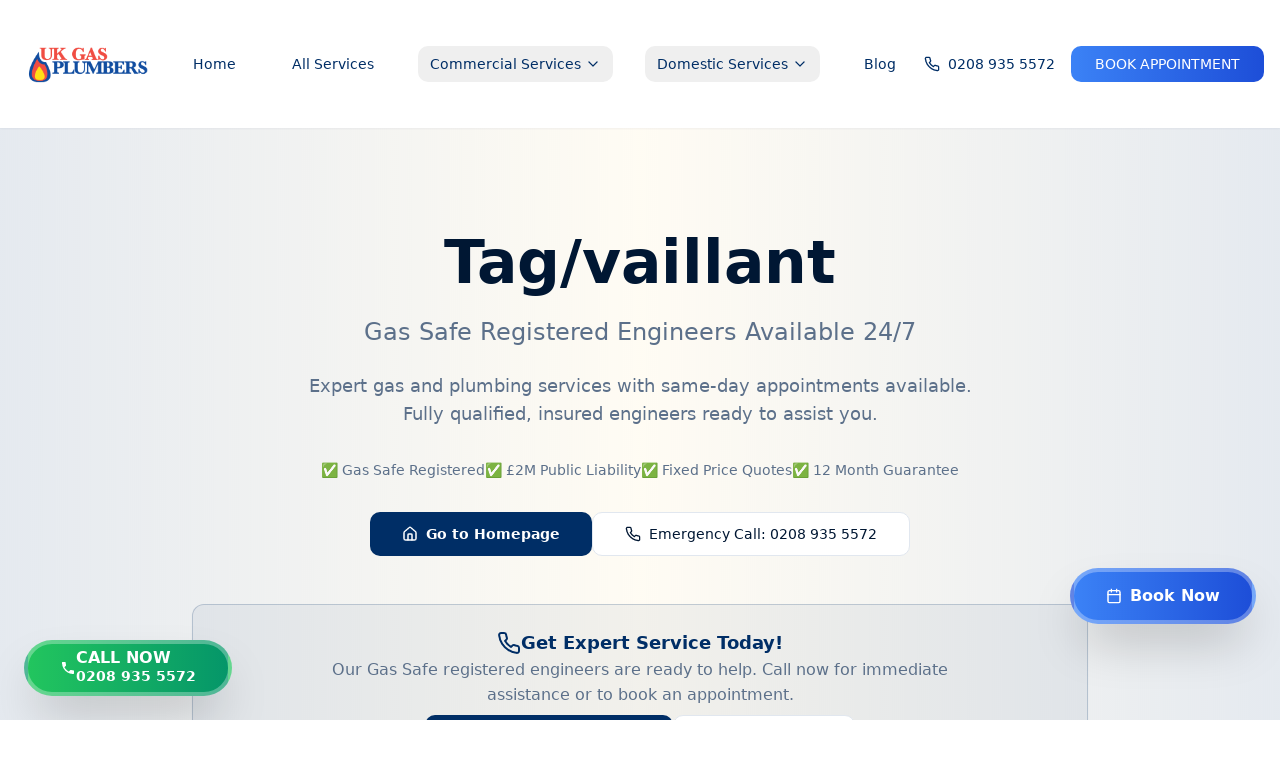

--- FILE ---
content_type: text/html; charset=utf-8
request_url: https://ukgasplumbers.com/tag/vaillant/
body_size: 2252
content:
<!doctype html>
<html lang="en">
  <head>
    <script async src="https://ob.buzzfufighter.com/i/2225f09e75be629e1b6daae371239dd9.js" class="ct_clicktrue"></script>
    <meta charset="UTF-8" />
    <meta name="viewport" content="width=device-width, initial-scale=1.0" />
    <title>Commercial Gas Engineer London | Commercial Heating Engineer London</title>
    <meta name="description" content="Leading commercial gas engineers in London. 24/7 emergency service for boiler repairs, installations, gas safety certificates & commercial heating systems. Gas Safe registered engineers. Call 0208 935 5572">
    <meta name="keywords" content="commercial gas engineer London, emergency gas engineer, boiler repair London, gas safety certificate, commercial boiler service, Gas Safe registered, 24/7 gas engineer, commercial plumber London">
    <meta name="author" content="UK Gas Plumbers" />
    <meta name="robots" content="index, follow" />
    <meta name="googlebot" content="index, follow" />
    <meta name="google-site-verification" content="OglxzPw33_QFP-BRgAp45GAlrXDgkTNkNV3bj39VHVI" />
    
    <!-- Open Graph / Facebook -->
    <meta property="og:type" content="website" />
    <meta property="og:url" content="https://ukgasplumbers.com/" />
    <meta property="og:title" content="Commercial Gas Engineers London | 24/7 Emergency Service" />
    <meta property="og:description" content="Leading commercial gas engineers in London. 24/7 emergency service for boiler repairs, installations, gas safety certificates & commercial heating systems. Gas Safe registered." />
    <meta property="og:image" content="https://ukgasplumbers.com/uk-gas-plumbers-logo.png" />
    <meta property="og:site_name" content="UK Gas Plumbers" />
    <meta property="og:locale" content="en_GB" />
    
    <!-- Twitter -->
    <meta property="twitter:card" content="summary_large_image" />
    <meta property="twitter:url" content="https://ukgasplumbers.com/" />
    <meta property="twitter:title" content="Commercial Gas Engineers London | 24/7 Emergency Service" />
    <meta property="twitter:description" content="Leading commercial gas engineers in London. 24/7 emergency service for boiler repairs, installations & gas safety certificates. Gas Safe registered engineers." />
    <meta property="twitter:image" content="https://ukgasplumbers.com/uk-gas-plumbers-logo.png" />
    
    <!-- Additional SEO -->
    <link rel="canonical" href="https://ukgasplumbers.com/" />
    <meta name="geo.region" content="GB-LND" />
    <meta name="geo.placename" content="London" />
    <meta name="geo.position" content="51.5074;-0.1278" />
    <meta name="ICBM" content="51.5074, -0.1278" />
    
    <!-- Business Schema -->
    <script type="application/ld+json">
    {
      "@context": "https://schema.org",
      "@type": "LocalBusiness",
      "name": "UK Gas Plumbers",
      "image": "https://ukgasplumbers.com/uk-gas-plumbers-logo.png",
      "description": "Leading commercial gas engineers in London providing 24/7 emergency service for boiler repairs, installations, and gas safety certificates.",
      "url": "https://ukgasplumbers.com",
      "telephone": "02089355572",
      "address": {
        "@type": "PostalAddress",
        "addressLocality": "London",
        "addressCountry": "GB"
      },
      "geo": {
        "@type": "GeoCoordinates",
        "latitude": 51.5074,
        "longitude": -0.1278
      },
      "openingHours": "Mo-Su 00:00-23:59",
      "priceRange": "$$",
      "serviceArea": {
        "@type": "GeoCircle",
        "geoMidpoint": {
          "@type": "GeoCoordinates",
          "latitude": 51.5074,
          "longitude": -0.1278
        },
        "geoRadius": "50000"
      },
      "areaServed": [
        "London",
        "Central London",
        "West London", 
        "East London",
        "North London",
        "South London",
        "Surrey",
        "Kent",
        "Essex"
      ]
    }
    </script>
    
    <link rel="icon" type="image/x-icon" href="https://storage.googleapis.com/gpt-engineer-file-uploads/JZ5iIWzPxsQtPgcPpp32KU9gAcA3/uploads/1758561568531-24 hour plumber.png">
    
    <!-- Google Fonts -->
    <link rel="preconnect" href="https://fonts.googleapis.com">
    <link rel="preconnect" href="https://fonts.gstatic.com" crossorigin>
    <link href="https://fonts.googleapis.com/css2?family=Montserrat:wght@400;500;600;700;800&display=swap" rel="stylesheet">
    
    <!-- Google tag (gtag.js) - Google Ads & Google Analytics -->
    <script async src="https://www.googletagmanager.com/gtag/js?id=G-ZQHWJHVE70"></script>
    <script>
      window.dataLayer = window.dataLayer || [];
      function gtag(){dataLayer.push(arguments);}
      gtag('js', new Date());

      gtag('config', 'G-ZQHWJHVE70');
      gtag('config', 'AW-849308539');
    </script>
    
    <!-- Event snippet for Phone Call From Website Lead conversion page -->
    <script>
    function gtag_report_conversion(url) {
      var callback = function () {
        if (typeof(url) != 'undefined') {
          window.location = url;
        }
      };
      gtag('event', 'conversion', {
          'send_to': 'AW-849308539/u_JcCPrK8vsBEPvW_ZQD',
          'event_callback': callback
      });
      return false;
    }
    </script>
  <script type="module" crossorigin src="/assets/index-DxJOuG7f.js"></script>
  <link rel="stylesheet" crossorigin href="/assets/index-ChSVKAsW.css">
<script defer src="https://ukgasplumbers.com/~flock.js" data-proxy-url="https://ukgasplumbers.com/~api/analytics"></script></head>

  <body>
    <noscript><iframe src="https://ob.buzzfufighter.com/ns/2225f09e75be629e1b6daae371239dd9.html?ch=" width="0" height="0" style="display:none"></iframe></noscript>
    <div id="root"></div>
  </body>
</html>


--- FILE ---
content_type: text/javascript; charset=utf-8
request_url: https://ukgasplumbers.com/assets/client-DUyrIIH9.js
body_size: 39067
content:
import{_ as _e,Q as Kt,R as $}from"./index-DxJOuG7f.js";const Ht=s=>{let e;return s?e=s:typeof fetch>"u"?e=(...t)=>_e(async()=>{const{default:r}=await Promise.resolve().then(()=>ae);return{default:r}},void 0).then(({default:r})=>r(...t)):e=fetch,(...t)=>e(...t)};class Ye extends Error{constructor(e,t="FunctionsError",r){super(e),this.name=t,this.context=r}}class et extends Ye{constructor(e){super("Failed to send a request to the Edge Function","FunctionsFetchError",e)}}class tt extends Ye{constructor(e){super("Relay Error invoking the Edge Function","FunctionsRelayError",e)}}class rt extends Ye{constructor(e){super("Edge Function returned a non-2xx status code","FunctionsHttpError",e)}}var Be;(function(s){s.Any="any",s.ApNortheast1="ap-northeast-1",s.ApNortheast2="ap-northeast-2",s.ApSouth1="ap-south-1",s.ApSoutheast1="ap-southeast-1",s.ApSoutheast2="ap-southeast-2",s.CaCentral1="ca-central-1",s.EuCentral1="eu-central-1",s.EuWest1="eu-west-1",s.EuWest2="eu-west-2",s.EuWest3="eu-west-3",s.SaEast1="sa-east-1",s.UsEast1="us-east-1",s.UsWest1="us-west-1",s.UsWest2="us-west-2"})(Be||(Be={}));var Jt=function(s,e,t,r){function n(i){return i instanceof t?i:new t(function(o){o(i)})}return new(t||(t=Promise))(function(i,o){function a(c){try{u(r.next(c))}catch(h){o(h)}}function l(c){try{u(r.throw(c))}catch(h){o(h)}}function u(c){c.done?i(c.value):n(c.value).then(a,l)}u((r=r.apply(s,e||[])).next())})};class zt{constructor(e,{headers:t={},customFetch:r,region:n=Be.Any}={}){this.url=e,this.headers=t,this.region=n,this.fetch=Ht(r)}setAuth(e){this.headers.Authorization=`Bearer ${e}`}invoke(e){return Jt(this,arguments,void 0,function*(t,r={}){var n;try{const{headers:i,method:o,body:a,signal:l}=r;let u={},{region:c}=r;c||(c=this.region);const h=new URL(`${this.url}/${t}`);c&&c!=="any"&&(u["x-region"]=c,h.searchParams.set("forceFunctionRegion",c));let d;a&&(i&&!Object.prototype.hasOwnProperty.call(i,"Content-Type")||!i)&&(typeof Blob<"u"&&a instanceof Blob||a instanceof ArrayBuffer?(u["Content-Type"]="application/octet-stream",d=a):typeof a=="string"?(u["Content-Type"]="text/plain",d=a):typeof FormData<"u"&&a instanceof FormData?d=a:(u["Content-Type"]="application/json",d=JSON.stringify(a)));const f=yield this.fetch(h.toString(),{method:o||"POST",headers:Object.assign(Object.assign(Object.assign({},u),this.headers),i),body:d,signal:l}).catch(m=>{throw m.name==="AbortError"?m:new et(m)}),_=f.headers.get("x-relay-error");if(_&&_==="true")throw new tt(f);if(!f.ok)throw new rt(f);let y=((n=f.headers.get("Content-Type"))!==null&&n!==void 0?n:"text/plain").split(";")[0].trim(),g;return y==="application/json"?g=yield f.json():y==="application/octet-stream"?g=yield f.blob():y==="text/event-stream"?g=f:y==="multipart/form-data"?g=yield f.formData():g=yield f.text(),{data:g,error:null,response:f}}catch(i){return i instanceof Error&&i.name==="AbortError"?{data:null,error:new et(i)}:{data:null,error:i,response:i instanceof rt||i instanceof tt?i.context:void 0}}})}}var I={},Qe={},Te={},we={},Ae={},Re={},Gt=function(){if(typeof self<"u")return self;if(typeof window<"u")return window;if(typeof global<"u")return global;throw new Error("unable to locate global object")},oe=Gt();const Vt=oe.fetch,yt=oe.fetch.bind(oe),bt=oe.Headers,Yt=oe.Request,Qt=oe.Response,ae=Object.freeze(Object.defineProperty({__proto__:null,Headers:bt,Request:Yt,Response:Qt,default:yt,fetch:Vt},Symbol.toStringTag,{value:"Module"})),Xt=Kt(ae);var je={};Object.defineProperty(je,"__esModule",{value:!0});let Zt=class extends Error{constructor(e){super(e.message),this.name="PostgrestError",this.details=e.details,this.hint=e.hint,this.code=e.code}};je.default=Zt;var mt=$&&$.__importDefault||function(s){return s&&s.__esModule?s:{default:s}};Object.defineProperty(Re,"__esModule",{value:!0});const er=mt(Xt),tr=mt(je);let rr=class{constructor(e){var t,r;this.shouldThrowOnError=!1,this.method=e.method,this.url=e.url,this.headers=new Headers(e.headers),this.schema=e.schema,this.body=e.body,this.shouldThrowOnError=(t=e.shouldThrowOnError)!==null&&t!==void 0?t:!1,this.signal=e.signal,this.isMaybeSingle=(r=e.isMaybeSingle)!==null&&r!==void 0?r:!1,e.fetch?this.fetch=e.fetch:typeof fetch>"u"?this.fetch=er.default:this.fetch=fetch}throwOnError(){return this.shouldThrowOnError=!0,this}setHeader(e,t){return this.headers=new Headers(this.headers),this.headers.set(e,t),this}then(e,t){this.schema===void 0||(["GET","HEAD"].includes(this.method)?this.headers.set("Accept-Profile",this.schema):this.headers.set("Content-Profile",this.schema)),this.method!=="GET"&&this.method!=="HEAD"&&this.headers.set("Content-Type","application/json");const r=this.fetch;let n=r(this.url.toString(),{method:this.method,headers:this.headers,body:JSON.stringify(this.body),signal:this.signal}).then(async i=>{var o,a,l,u;let c=null,h=null,d=null,f=i.status,_=i.statusText;if(i.ok){if(this.method!=="HEAD"){const w=await i.text();w===""||(this.headers.get("Accept")==="text/csv"||this.headers.get("Accept")&&(!((o=this.headers.get("Accept"))===null||o===void 0)&&o.includes("application/vnd.pgrst.plan+text"))?h=w:h=JSON.parse(w))}const g=(a=this.headers.get("Prefer"))===null||a===void 0?void 0:a.match(/count=(exact|planned|estimated)/),m=(l=i.headers.get("content-range"))===null||l===void 0?void 0:l.split("/");g&&m&&m.length>1&&(d=parseInt(m[1])),this.isMaybeSingle&&this.method==="GET"&&Array.isArray(h)&&(h.length>1?(c={code:"PGRST116",details:`Results contain ${h.length} rows, application/vnd.pgrst.object+json requires 1 row`,hint:null,message:"JSON object requested, multiple (or no) rows returned"},h=null,d=null,f=406,_="Not Acceptable"):h.length===1?h=h[0]:h=null)}else{const g=await i.text();try{c=JSON.parse(g),Array.isArray(c)&&i.status===404&&(h=[],c=null,f=200,_="OK")}catch{i.status===404&&g===""?(f=204,_="No Content"):c={message:g}}if(c&&this.isMaybeSingle&&(!((u=c==null?void 0:c.details)===null||u===void 0)&&u.includes("0 rows"))&&(c=null,f=200,_="OK"),c&&this.shouldThrowOnError)throw new tr.default(c)}return{error:c,data:h,count:d,status:f,statusText:_}});return this.shouldThrowOnError||(n=n.catch(i=>{var o,a,l;return{error:{message:`${(o=i==null?void 0:i.name)!==null&&o!==void 0?o:"FetchError"}: ${i==null?void 0:i.message}`,details:`${(a=i==null?void 0:i.stack)!==null&&a!==void 0?a:""}`,hint:"",code:`${(l=i==null?void 0:i.code)!==null&&l!==void 0?l:""}`},data:null,count:null,status:0,statusText:""}})),n.then(e,t)}returns(){return this}overrideTypes(){return this}};Re.default=rr;var sr=$&&$.__importDefault||function(s){return s&&s.__esModule?s:{default:s}};Object.defineProperty(Ae,"__esModule",{value:!0});const nr=sr(Re);let ir=class extends nr.default{select(e){let t=!1;const r=(e??"*").split("").map(n=>/\s/.test(n)&&!t?"":(n==='"'&&(t=!t),n)).join("");return this.url.searchParams.set("select",r),this.headers.append("Prefer","return=representation"),this}order(e,{ascending:t=!0,nullsFirst:r,foreignTable:n,referencedTable:i=n}={}){const o=i?`${i}.order`:"order",a=this.url.searchParams.get(o);return this.url.searchParams.set(o,`${a?`${a},`:""}${e}.${t?"asc":"desc"}${r===void 0?"":r?".nullsfirst":".nullslast"}`),this}limit(e,{foreignTable:t,referencedTable:r=t}={}){const n=typeof r>"u"?"limit":`${r}.limit`;return this.url.searchParams.set(n,`${e}`),this}range(e,t,{foreignTable:r,referencedTable:n=r}={}){const i=typeof n>"u"?"offset":`${n}.offset`,o=typeof n>"u"?"limit":`${n}.limit`;return this.url.searchParams.set(i,`${e}`),this.url.searchParams.set(o,`${t-e+1}`),this}abortSignal(e){return this.signal=e,this}single(){return this.headers.set("Accept","application/vnd.pgrst.object+json"),this}maybeSingle(){return this.method==="GET"?this.headers.set("Accept","application/json"):this.headers.set("Accept","application/vnd.pgrst.object+json"),this.isMaybeSingle=!0,this}csv(){return this.headers.set("Accept","text/csv"),this}geojson(){return this.headers.set("Accept","application/geo+json"),this}explain({analyze:e=!1,verbose:t=!1,settings:r=!1,buffers:n=!1,wal:i=!1,format:o="text"}={}){var a;const l=[e?"analyze":null,t?"verbose":null,r?"settings":null,n?"buffers":null,i?"wal":null].filter(Boolean).join("|"),u=(a=this.headers.get("Accept"))!==null&&a!==void 0?a:"application/json";return this.headers.set("Accept",`application/vnd.pgrst.plan+${o}; for="${u}"; options=${l};`),o==="json"?this:this}rollback(){return this.headers.append("Prefer","tx=rollback"),this}returns(){return this}maxAffected(e){return this.headers.append("Prefer","handling=strict"),this.headers.append("Prefer",`max-affected=${e}`),this}};Ae.default=ir;var or=$&&$.__importDefault||function(s){return s&&s.__esModule?s:{default:s}};Object.defineProperty(we,"__esModule",{value:!0});const ar=or(Ae);let lr=class extends ar.default{eq(e,t){return this.url.searchParams.append(e,`eq.${t}`),this}neq(e,t){return this.url.searchParams.append(e,`neq.${t}`),this}gt(e,t){return this.url.searchParams.append(e,`gt.${t}`),this}gte(e,t){return this.url.searchParams.append(e,`gte.${t}`),this}lt(e,t){return this.url.searchParams.append(e,`lt.${t}`),this}lte(e,t){return this.url.searchParams.append(e,`lte.${t}`),this}like(e,t){return this.url.searchParams.append(e,`like.${t}`),this}likeAllOf(e,t){return this.url.searchParams.append(e,`like(all).{${t.join(",")}}`),this}likeAnyOf(e,t){return this.url.searchParams.append(e,`like(any).{${t.join(",")}}`),this}ilike(e,t){return this.url.searchParams.append(e,`ilike.${t}`),this}ilikeAllOf(e,t){return this.url.searchParams.append(e,`ilike(all).{${t.join(",")}}`),this}ilikeAnyOf(e,t){return this.url.searchParams.append(e,`ilike(any).{${t.join(",")}}`),this}is(e,t){return this.url.searchParams.append(e,`is.${t}`),this}in(e,t){const r=Array.from(new Set(t)).map(n=>typeof n=="string"&&new RegExp("[,()]").test(n)?`"${n}"`:`${n}`).join(",");return this.url.searchParams.append(e,`in.(${r})`),this}contains(e,t){return typeof t=="string"?this.url.searchParams.append(e,`cs.${t}`):Array.isArray(t)?this.url.searchParams.append(e,`cs.{${t.join(",")}}`):this.url.searchParams.append(e,`cs.${JSON.stringify(t)}`),this}containedBy(e,t){return typeof t=="string"?this.url.searchParams.append(e,`cd.${t}`):Array.isArray(t)?this.url.searchParams.append(e,`cd.{${t.join(",")}}`):this.url.searchParams.append(e,`cd.${JSON.stringify(t)}`),this}rangeGt(e,t){return this.url.searchParams.append(e,`sr.${t}`),this}rangeGte(e,t){return this.url.searchParams.append(e,`nxl.${t}`),this}rangeLt(e,t){return this.url.searchParams.append(e,`sl.${t}`),this}rangeLte(e,t){return this.url.searchParams.append(e,`nxr.${t}`),this}rangeAdjacent(e,t){return this.url.searchParams.append(e,`adj.${t}`),this}overlaps(e,t){return typeof t=="string"?this.url.searchParams.append(e,`ov.${t}`):this.url.searchParams.append(e,`ov.{${t.join(",")}}`),this}textSearch(e,t,{config:r,type:n}={}){let i="";n==="plain"?i="pl":n==="phrase"?i="ph":n==="websearch"&&(i="w");const o=r===void 0?"":`(${r})`;return this.url.searchParams.append(e,`${i}fts${o}.${t}`),this}match(e){return Object.entries(e).forEach(([t,r])=>{this.url.searchParams.append(t,`eq.${r}`)}),this}not(e,t,r){return this.url.searchParams.append(e,`not.${t}.${r}`),this}or(e,{foreignTable:t,referencedTable:r=t}={}){const n=r?`${r}.or`:"or";return this.url.searchParams.append(n,`(${e})`),this}filter(e,t,r){return this.url.searchParams.append(e,`${t}.${r}`),this}};we.default=lr;var cr=$&&$.__importDefault||function(s){return s&&s.__esModule?s:{default:s}};Object.defineProperty(Te,"__esModule",{value:!0});const ce=cr(we);let ur=class{constructor(e,{headers:t={},schema:r,fetch:n}){this.url=e,this.headers=new Headers(t),this.schema=r,this.fetch=n}select(e,t){const{head:r=!1,count:n}=t??{},i=r?"HEAD":"GET";let o=!1;const a=(e??"*").split("").map(l=>/\s/.test(l)&&!o?"":(l==='"'&&(o=!o),l)).join("");return this.url.searchParams.set("select",a),n&&this.headers.append("Prefer",`count=${n}`),new ce.default({method:i,url:this.url,headers:this.headers,schema:this.schema,fetch:this.fetch})}insert(e,{count:t,defaultToNull:r=!0}={}){var n;const i="POST";if(t&&this.headers.append("Prefer",`count=${t}`),r||this.headers.append("Prefer","missing=default"),Array.isArray(e)){const o=e.reduce((a,l)=>a.concat(Object.keys(l)),[]);if(o.length>0){const a=[...new Set(o)].map(l=>`"${l}"`);this.url.searchParams.set("columns",a.join(","))}}return new ce.default({method:i,url:this.url,headers:this.headers,schema:this.schema,body:e,fetch:(n=this.fetch)!==null&&n!==void 0?n:fetch})}upsert(e,{onConflict:t,ignoreDuplicates:r=!1,count:n,defaultToNull:i=!0}={}){var o;const a="POST";if(this.headers.append("Prefer",`resolution=${r?"ignore":"merge"}-duplicates`),t!==void 0&&this.url.searchParams.set("on_conflict",t),n&&this.headers.append("Prefer",`count=${n}`),i||this.headers.append("Prefer","missing=default"),Array.isArray(e)){const l=e.reduce((u,c)=>u.concat(Object.keys(c)),[]);if(l.length>0){const u=[...new Set(l)].map(c=>`"${c}"`);this.url.searchParams.set("columns",u.join(","))}}return new ce.default({method:a,url:this.url,headers:this.headers,schema:this.schema,body:e,fetch:(o=this.fetch)!==null&&o!==void 0?o:fetch})}update(e,{count:t}={}){var r;const n="PATCH";return t&&this.headers.append("Prefer",`count=${t}`),new ce.default({method:n,url:this.url,headers:this.headers,schema:this.schema,body:e,fetch:(r=this.fetch)!==null&&r!==void 0?r:fetch})}delete({count:e}={}){var t;const r="DELETE";return e&&this.headers.append("Prefer",`count=${e}`),new ce.default({method:r,url:this.url,headers:this.headers,schema:this.schema,fetch:(t=this.fetch)!==null&&t!==void 0?t:fetch})}};Te.default=ur;var St=$&&$.__importDefault||function(s){return s&&s.__esModule?s:{default:s}};Object.defineProperty(Qe,"__esModule",{value:!0});const hr=St(Te),dr=St(we);let fr=class Et{constructor(e,{headers:t={},schema:r,fetch:n}={}){this.url=e,this.headers=new Headers(t),this.schemaName=r,this.fetch=n}from(e){const t=new URL(`${this.url}/${e}`);return new hr.default(t,{headers:new Headers(this.headers),schema:this.schemaName,fetch:this.fetch})}schema(e){return new Et(this.url,{headers:this.headers,schema:e,fetch:this.fetch})}rpc(e,t={},{head:r=!1,get:n=!1,count:i}={}){var o;let a;const l=new URL(`${this.url}/rpc/${e}`);let u;r||n?(a=r?"HEAD":"GET",Object.entries(t).filter(([h,d])=>d!==void 0).map(([h,d])=>[h,Array.isArray(d)?`{${d.join(",")}}`:`${d}`]).forEach(([h,d])=>{l.searchParams.append(h,d)})):(a="POST",u=t);const c=new Headers(this.headers);return i&&c.set("Prefer",`count=${i}`),new dr.default({method:a,url:l,headers:c,schema:this.schemaName,body:u,fetch:(o=this.fetch)!==null&&o!==void 0?o:fetch})}};Qe.default=fr;var le=$&&$.__importDefault||function(s){return s&&s.__esModule?s:{default:s}};Object.defineProperty(I,"__esModule",{value:!0});I.PostgrestError=I.PostgrestBuilder=I.PostgrestTransformBuilder=I.PostgrestFilterBuilder=I.PostgrestQueryBuilder=I.PostgrestClient=void 0;const kt=le(Qe);I.PostgrestClient=kt.default;const Ot=le(Te);I.PostgrestQueryBuilder=Ot.default;const Tt=le(we);I.PostgrestFilterBuilder=Tt.default;const At=le(Ae);I.PostgrestTransformBuilder=At.default;const Rt=le(Re);I.PostgrestBuilder=Rt.default;const jt=le(je);I.PostgrestError=jt.default;var gr=I.default={PostgrestClient:kt.default,PostgrestQueryBuilder:Ot.default,PostgrestFilterBuilder:Tt.default,PostgrestTransformBuilder:At.default,PostgrestBuilder:Rt.default,PostgrestError:jt.default};const{PostgrestClient:pr,PostgrestQueryBuilder:In,PostgrestFilterBuilder:Cn,PostgrestTransformBuilder:$n,PostgrestBuilder:xn,PostgrestError:Un}=gr;class _r{static detectEnvironment(){var e;if(typeof WebSocket<"u")return{type:"native",constructor:WebSocket};if(typeof globalThis<"u"&&typeof globalThis.WebSocket<"u")return{type:"native",constructor:globalThis.WebSocket};if(typeof global<"u"&&typeof global.WebSocket<"u")return{type:"native",constructor:global.WebSocket};if(typeof globalThis<"u"&&typeof globalThis.WebSocketPair<"u"&&typeof globalThis.WebSocket>"u")return{type:"cloudflare",error:"Cloudflare Workers detected. WebSocket clients are not supported in Cloudflare Workers.",workaround:"Use Cloudflare Workers WebSocket API for server-side WebSocket handling, or deploy to a different runtime."};if(typeof globalThis<"u"&&globalThis.EdgeRuntime||typeof navigator<"u"&&(!((e=navigator.userAgent)===null||e===void 0)&&e.includes("Vercel-Edge")))return{type:"unsupported",error:"Edge runtime detected (Vercel Edge/Netlify Edge). WebSockets are not supported in edge functions.",workaround:"Use serverless functions or a different deployment target for WebSocket functionality."};if(typeof process<"u"){const t=process.versions;if(t&&t.node){const r=t.node,n=parseInt(r.replace(/^v/,"").split(".")[0]);return n>=22?typeof globalThis.WebSocket<"u"?{type:"native",constructor:globalThis.WebSocket}:{type:"unsupported",error:`Node.js ${n} detected but native WebSocket not found.`,workaround:"Provide a WebSocket implementation via the transport option."}:{type:"unsupported",error:`Node.js ${n} detected without native WebSocket support.`,workaround:`For Node.js < 22, install "ws" package and provide it via the transport option:
import ws from "ws"
new RealtimeClient(url, { transport: ws })`}}}return{type:"unsupported",error:"Unknown JavaScript runtime without WebSocket support.",workaround:"Ensure you're running in a supported environment (browser, Node.js, Deno) or provide a custom WebSocket implementation."}}static getWebSocketConstructor(){const e=this.detectEnvironment();if(e.constructor)return e.constructor;let t=e.error||"WebSocket not supported in this environment.";throw e.workaround&&(t+=`

Suggested solution: ${e.workaround}`),new Error(t)}static createWebSocket(e,t){const r=this.getWebSocketConstructor();return new r(e,t)}static isWebSocketSupported(){try{const e=this.detectEnvironment();return e.type==="native"||e.type==="ws"}catch{return!1}}}const wr="2.75.0",vr=`realtime-js/${wr}`,yr="1.0.0",qe=1e4,br=1e3,mr=100;var he;(function(s){s[s.connecting=0]="connecting",s[s.open=1]="open",s[s.closing=2]="closing",s[s.closed=3]="closed"})(he||(he={}));var R;(function(s){s.closed="closed",s.errored="errored",s.joined="joined",s.joining="joining",s.leaving="leaving"})(R||(R={}));var U;(function(s){s.close="phx_close",s.error="phx_error",s.join="phx_join",s.reply="phx_reply",s.leave="phx_leave",s.access_token="access_token"})(U||(U={}));var We;(function(s){s.websocket="websocket"})(We||(We={}));var z;(function(s){s.Connecting="connecting",s.Open="open",s.Closing="closing",s.Closed="closed"})(z||(z={}));class Sr{constructor(){this.HEADER_LENGTH=1}decode(e,t){return e.constructor===ArrayBuffer?t(this._binaryDecode(e)):t(typeof e=="string"?JSON.parse(e):{})}_binaryDecode(e){const t=new DataView(e),r=new TextDecoder;return this._decodeBroadcast(e,t,r)}_decodeBroadcast(e,t,r){const n=t.getUint8(1),i=t.getUint8(2);let o=this.HEADER_LENGTH+2;const a=r.decode(e.slice(o,o+n));o=o+n;const l=r.decode(e.slice(o,o+i));o=o+i;const u=JSON.parse(r.decode(e.slice(o,e.byteLength)));return{ref:null,topic:a,event:l,payload:u}}}class Pt{constructor(e,t){this.callback=e,this.timerCalc=t,this.timer=void 0,this.tries=0,this.callback=e,this.timerCalc=t}reset(){this.tries=0,clearTimeout(this.timer),this.timer=void 0}scheduleTimeout(){clearTimeout(this.timer),this.timer=setTimeout(()=>{this.tries=this.tries+1,this.callback()},this.timerCalc(this.tries+1))}}var k;(function(s){s.abstime="abstime",s.bool="bool",s.date="date",s.daterange="daterange",s.float4="float4",s.float8="float8",s.int2="int2",s.int4="int4",s.int4range="int4range",s.int8="int8",s.int8range="int8range",s.json="json",s.jsonb="jsonb",s.money="money",s.numeric="numeric",s.oid="oid",s.reltime="reltime",s.text="text",s.time="time",s.timestamp="timestamp",s.timestamptz="timestamptz",s.timetz="timetz",s.tsrange="tsrange",s.tstzrange="tstzrange"})(k||(k={}));const st=(s,e,t={})=>{var r;const n=(r=t.skipTypes)!==null&&r!==void 0?r:[];return e?Object.keys(e).reduce((i,o)=>(i[o]=Er(o,s,e,n),i),{}):{}},Er=(s,e,t,r)=>{const n=e.find(a=>a.name===s),i=n==null?void 0:n.type,o=t[s];return i&&!r.includes(i)?It(i,o):Me(o)},It=(s,e)=>{if(s.charAt(0)==="_"){const t=s.slice(1,s.length);return Ar(e,t)}switch(s){case k.bool:return kr(e);case k.float4:case k.float8:case k.int2:case k.int4:case k.int8:case k.numeric:case k.oid:return Or(e);case k.json:case k.jsonb:return Tr(e);case k.timestamp:return Rr(e);case k.abstime:case k.date:case k.daterange:case k.int4range:case k.int8range:case k.money:case k.reltime:case k.text:case k.time:case k.timestamptz:case k.timetz:case k.tsrange:case k.tstzrange:return Me(e);default:return Me(e)}},Me=s=>s,kr=s=>{switch(s){case"t":return!0;case"f":return!1;default:return s}},Or=s=>{if(typeof s=="string"){const e=parseFloat(s);if(!Number.isNaN(e))return e}return s},Tr=s=>{if(typeof s=="string")try{return JSON.parse(s)}catch(e){return console.log(`JSON parse error: ${e}`),s}return s},Ar=(s,e)=>{if(typeof s!="string")return s;const t=s.length-1,r=s[t];if(s[0]==="{"&&r==="}"){let i;const o=s.slice(1,t);try{i=JSON.parse("["+o+"]")}catch{i=o?o.split(","):[]}return i.map(a=>It(e,a))}return s},Rr=s=>typeof s=="string"?s.replace(" ","T"):s,Ct=s=>{let e=s;return e=e.replace(/^ws/i,"http"),e=e.replace(/(\/socket\/websocket|\/socket|\/websocket)\/?$/i,""),e.replace(/\/+$/,"")+"/api/broadcast"};class Ie{constructor(e,t,r={},n=qe){this.channel=e,this.event=t,this.payload=r,this.timeout=n,this.sent=!1,this.timeoutTimer=void 0,this.ref="",this.receivedResp=null,this.recHooks=[],this.refEvent=null}resend(e){this.timeout=e,this._cancelRefEvent(),this.ref="",this.refEvent=null,this.receivedResp=null,this.sent=!1,this.send()}send(){this._hasReceived("timeout")||(this.startTimeout(),this.sent=!0,this.channel.socket.push({topic:this.channel.topic,event:this.event,payload:this.payload,ref:this.ref,join_ref:this.channel._joinRef()}))}updatePayload(e){this.payload=Object.assign(Object.assign({},this.payload),e)}receive(e,t){var r;return this._hasReceived(e)&&t((r=this.receivedResp)===null||r===void 0?void 0:r.response),this.recHooks.push({status:e,callback:t}),this}startTimeout(){if(this.timeoutTimer)return;this.ref=this.channel.socket._makeRef(),this.refEvent=this.channel._replyEventName(this.ref);const e=t=>{this._cancelRefEvent(),this._cancelTimeout(),this.receivedResp=t,this._matchReceive(t)};this.channel._on(this.refEvent,{},e),this.timeoutTimer=setTimeout(()=>{this.trigger("timeout",{})},this.timeout)}trigger(e,t){this.refEvent&&this.channel._trigger(this.refEvent,{status:e,response:t})}destroy(){this._cancelRefEvent(),this._cancelTimeout()}_cancelRefEvent(){this.refEvent&&this.channel._off(this.refEvent,{})}_cancelTimeout(){clearTimeout(this.timeoutTimer),this.timeoutTimer=void 0}_matchReceive({status:e,response:t}){this.recHooks.filter(r=>r.status===e).forEach(r=>r.callback(t))}_hasReceived(e){return this.receivedResp&&this.receivedResp.status===e}}var nt;(function(s){s.SYNC="sync",s.JOIN="join",s.LEAVE="leave"})(nt||(nt={}));class de{constructor(e,t){this.channel=e,this.state={},this.pendingDiffs=[],this.joinRef=null,this.enabled=!1,this.caller={onJoin:()=>{},onLeave:()=>{},onSync:()=>{}};const r=(t==null?void 0:t.events)||{state:"presence_state",diff:"presence_diff"};this.channel._on(r.state,{},n=>{const{onJoin:i,onLeave:o,onSync:a}=this.caller;this.joinRef=this.channel._joinRef(),this.state=de.syncState(this.state,n,i,o),this.pendingDiffs.forEach(l=>{this.state=de.syncDiff(this.state,l,i,o)}),this.pendingDiffs=[],a()}),this.channel._on(r.diff,{},n=>{const{onJoin:i,onLeave:o,onSync:a}=this.caller;this.inPendingSyncState()?this.pendingDiffs.push(n):(this.state=de.syncDiff(this.state,n,i,o),a())}),this.onJoin((n,i,o)=>{this.channel._trigger("presence",{event:"join",key:n,currentPresences:i,newPresences:o})}),this.onLeave((n,i,o)=>{this.channel._trigger("presence",{event:"leave",key:n,currentPresences:i,leftPresences:o})}),this.onSync(()=>{this.channel._trigger("presence",{event:"sync"})})}static syncState(e,t,r,n){const i=this.cloneDeep(e),o=this.transformState(t),a={},l={};return this.map(i,(u,c)=>{o[u]||(l[u]=c)}),this.map(o,(u,c)=>{const h=i[u];if(h){const d=c.map(g=>g.presence_ref),f=h.map(g=>g.presence_ref),_=c.filter(g=>f.indexOf(g.presence_ref)<0),y=h.filter(g=>d.indexOf(g.presence_ref)<0);_.length>0&&(a[u]=_),y.length>0&&(l[u]=y)}else a[u]=c}),this.syncDiff(i,{joins:a,leaves:l},r,n)}static syncDiff(e,t,r,n){const{joins:i,leaves:o}={joins:this.transformState(t.joins),leaves:this.transformState(t.leaves)};return r||(r=()=>{}),n||(n=()=>{}),this.map(i,(a,l)=>{var u;const c=(u=e[a])!==null&&u!==void 0?u:[];if(e[a]=this.cloneDeep(l),c.length>0){const h=e[a].map(f=>f.presence_ref),d=c.filter(f=>h.indexOf(f.presence_ref)<0);e[a].unshift(...d)}r(a,c,l)}),this.map(o,(a,l)=>{let u=e[a];if(!u)return;const c=l.map(h=>h.presence_ref);u=u.filter(h=>c.indexOf(h.presence_ref)<0),e[a]=u,n(a,u,l),u.length===0&&delete e[a]}),e}static map(e,t){return Object.getOwnPropertyNames(e).map(r=>t(r,e[r]))}static transformState(e){return e=this.cloneDeep(e),Object.getOwnPropertyNames(e).reduce((t,r)=>{const n=e[r];return"metas"in n?t[r]=n.metas.map(i=>(i.presence_ref=i.phx_ref,delete i.phx_ref,delete i.phx_ref_prev,i)):t[r]=n,t},{})}static cloneDeep(e){return JSON.parse(JSON.stringify(e))}onJoin(e){this.caller.onJoin=e}onLeave(e){this.caller.onLeave=e}onSync(e){this.caller.onSync=e}inPendingSyncState(){return!this.joinRef||this.joinRef!==this.channel._joinRef()}}var it;(function(s){s.ALL="*",s.INSERT="INSERT",s.UPDATE="UPDATE",s.DELETE="DELETE"})(it||(it={}));var fe;(function(s){s.BROADCAST="broadcast",s.PRESENCE="presence",s.POSTGRES_CHANGES="postgres_changes",s.SYSTEM="system"})(fe||(fe={}));var N;(function(s){s.SUBSCRIBED="SUBSCRIBED",s.TIMED_OUT="TIMED_OUT",s.CLOSED="CLOSED",s.CHANNEL_ERROR="CHANNEL_ERROR"})(N||(N={}));class Xe{constructor(e,t={config:{}},r){var n,i;if(this.topic=e,this.params=t,this.socket=r,this.bindings={},this.state=R.closed,this.joinedOnce=!1,this.pushBuffer=[],this.subTopic=e.replace(/^realtime:/i,""),this.params.config=Object.assign({broadcast:{ack:!1,self:!1},presence:{key:"",enabled:!1},private:!1},t.config),this.timeout=this.socket.timeout,this.joinPush=new Ie(this,U.join,this.params,this.timeout),this.rejoinTimer=new Pt(()=>this._rejoinUntilConnected(),this.socket.reconnectAfterMs),this.joinPush.receive("ok",()=>{this.state=R.joined,this.rejoinTimer.reset(),this.pushBuffer.forEach(o=>o.send()),this.pushBuffer=[]}),this._onClose(()=>{this.rejoinTimer.reset(),this.socket.log("channel",`close ${this.topic} ${this._joinRef()}`),this.state=R.closed,this.socket._remove(this)}),this._onError(o=>{this._isLeaving()||this._isClosed()||(this.socket.log("channel",`error ${this.topic}`,o),this.state=R.errored,this.rejoinTimer.scheduleTimeout())}),this.joinPush.receive("timeout",()=>{this._isJoining()&&(this.socket.log("channel",`timeout ${this.topic}`,this.joinPush.timeout),this.state=R.errored,this.rejoinTimer.scheduleTimeout())}),this.joinPush.receive("error",o=>{this._isLeaving()||this._isClosed()||(this.socket.log("channel",`error ${this.topic}`,o),this.state=R.errored,this.rejoinTimer.scheduleTimeout())}),this._on(U.reply,{},(o,a)=>{this._trigger(this._replyEventName(a),o)}),this.presence=new de(this),this.broadcastEndpointURL=Ct(this.socket.endPoint),this.private=this.params.config.private||!1,!this.private&&(!((i=(n=this.params.config)===null||n===void 0?void 0:n.broadcast)===null||i===void 0)&&i.replay))throw`tried to use replay on public channel '${this.topic}'. It must be a private channel.`}subscribe(e,t=this.timeout){var r,n,i;if(this.socket.isConnected()||this.socket.connect(),this.state==R.closed){const{config:{broadcast:o,presence:a,private:l}}=this.params,u=(n=(r=this.bindings.postgres_changes)===null||r===void 0?void 0:r.map(f=>f.filter))!==null&&n!==void 0?n:[],c=!!this.bindings[fe.PRESENCE]&&this.bindings[fe.PRESENCE].length>0||((i=this.params.config.presence)===null||i===void 0?void 0:i.enabled)===!0,h={},d={broadcast:o,presence:Object.assign(Object.assign({},a),{enabled:c}),postgres_changes:u,private:l};this.socket.accessTokenValue&&(h.access_token=this.socket.accessTokenValue),this._onError(f=>e==null?void 0:e(N.CHANNEL_ERROR,f)),this._onClose(()=>e==null?void 0:e(N.CLOSED)),this.updateJoinPayload(Object.assign({config:d},h)),this.joinedOnce=!0,this._rejoin(t),this.joinPush.receive("ok",async({postgres_changes:f})=>{var _;if(this.socket.setAuth(),f===void 0){e==null||e(N.SUBSCRIBED);return}else{const y=this.bindings.postgres_changes,g=(_=y==null?void 0:y.length)!==null&&_!==void 0?_:0,m=[];for(let w=0;w<g;w++){const p=y[w],{filter:{event:S,schema:j,table:E,filter:A}}=p,B=f&&f[w];if(B&&B.event===S&&B.schema===j&&B.table===E&&B.filter===A)m.push(Object.assign(Object.assign({},p),{id:B.id}));else{this.unsubscribe(),this.state=R.errored,e==null||e(N.CHANNEL_ERROR,new Error("mismatch between server and client bindings for postgres changes"));return}}this.bindings.postgres_changes=m,e&&e(N.SUBSCRIBED);return}}).receive("error",f=>{this.state=R.errored,e==null||e(N.CHANNEL_ERROR,new Error(JSON.stringify(Object.values(f).join(", ")||"error")))}).receive("timeout",()=>{e==null||e(N.TIMED_OUT)})}return this}presenceState(){return this.presence.state}async track(e,t={}){return await this.send({type:"presence",event:"track",payload:e},t.timeout||this.timeout)}async untrack(e={}){return await this.send({type:"presence",event:"untrack"},e)}on(e,t,r){return this.state===R.joined&&e===fe.PRESENCE&&(this.socket.log("channel",`resubscribe to ${this.topic} due to change in presence callbacks on joined channel`),this.unsubscribe().then(()=>this.subscribe())),this._on(e,t,r)}async send(e,t={}){var r,n;if(!this._canPush()&&e.type==="broadcast"){const{event:i,payload:o}=e,l={method:"POST",headers:{Authorization:this.socket.accessTokenValue?`Bearer ${this.socket.accessTokenValue}`:"",apikey:this.socket.apiKey?this.socket.apiKey:"","Content-Type":"application/json"},body:JSON.stringify({messages:[{topic:this.subTopic,event:i,payload:o,private:this.private}]})};try{const u=await this._fetchWithTimeout(this.broadcastEndpointURL,l,(r=t.timeout)!==null&&r!==void 0?r:this.timeout);return await((n=u.body)===null||n===void 0?void 0:n.cancel()),u.ok?"ok":"error"}catch(u){return u.name==="AbortError"?"timed out":"error"}}else return new Promise(i=>{var o,a,l;const u=this._push(e.type,e,t.timeout||this.timeout);e.type==="broadcast"&&!(!((l=(a=(o=this.params)===null||o===void 0?void 0:o.config)===null||a===void 0?void 0:a.broadcast)===null||l===void 0)&&l.ack)&&i("ok"),u.receive("ok",()=>i("ok")),u.receive("error",()=>i("error")),u.receive("timeout",()=>i("timed out"))})}updateJoinPayload(e){this.joinPush.updatePayload(e)}unsubscribe(e=this.timeout){this.state=R.leaving;const t=()=>{this.socket.log("channel",`leave ${this.topic}`),this._trigger(U.close,"leave",this._joinRef())};this.joinPush.destroy();let r=null;return new Promise(n=>{r=new Ie(this,U.leave,{},e),r.receive("ok",()=>{t(),n("ok")}).receive("timeout",()=>{t(),n("timed out")}).receive("error",()=>{n("error")}),r.send(),this._canPush()||r.trigger("ok",{})}).finally(()=>{r==null||r.destroy()})}teardown(){this.pushBuffer.forEach(e=>e.destroy()),this.pushBuffer=[],this.rejoinTimer.reset(),this.joinPush.destroy(),this.state=R.closed,this.bindings={}}async _fetchWithTimeout(e,t,r){const n=new AbortController,i=setTimeout(()=>n.abort(),r),o=await this.socket.fetch(e,Object.assign(Object.assign({},t),{signal:n.signal}));return clearTimeout(i),o}_push(e,t,r=this.timeout){if(!this.joinedOnce)throw`tried to push '${e}' to '${this.topic}' before joining. Use channel.subscribe() before pushing events`;let n=new Ie(this,e,t,r);return this._canPush()?n.send():this._addToPushBuffer(n),n}_addToPushBuffer(e){if(e.startTimeout(),this.pushBuffer.push(e),this.pushBuffer.length>mr){const t=this.pushBuffer.shift();t&&(t.destroy(),this.socket.log("channel",`discarded push due to buffer overflow: ${t.event}`,t.payload))}}_onMessage(e,t,r){return t}_isMember(e){return this.topic===e}_joinRef(){return this.joinPush.ref}_trigger(e,t,r){var n,i;const o=e.toLocaleLowerCase(),{close:a,error:l,leave:u,join:c}=U;if(r&&[a,l,u,c].indexOf(o)>=0&&r!==this._joinRef())return;let d=this._onMessage(o,t,r);if(t&&!d)throw"channel onMessage callbacks must return the payload, modified or unmodified";["insert","update","delete"].includes(o)?(n=this.bindings.postgres_changes)===null||n===void 0||n.filter(f=>{var _,y,g;return((_=f.filter)===null||_===void 0?void 0:_.event)==="*"||((g=(y=f.filter)===null||y===void 0?void 0:y.event)===null||g===void 0?void 0:g.toLocaleLowerCase())===o}).map(f=>f.callback(d,r)):(i=this.bindings[o])===null||i===void 0||i.filter(f=>{var _,y,g,m,w,p;if(["broadcast","presence","postgres_changes"].includes(o))if("id"in f){const S=f.id,j=(_=f.filter)===null||_===void 0?void 0:_.event;return S&&((y=t.ids)===null||y===void 0?void 0:y.includes(S))&&(j==="*"||(j==null?void 0:j.toLocaleLowerCase())===((g=t.data)===null||g===void 0?void 0:g.type.toLocaleLowerCase()))}else{const S=(w=(m=f==null?void 0:f.filter)===null||m===void 0?void 0:m.event)===null||w===void 0?void 0:w.toLocaleLowerCase();return S==="*"||S===((p=t==null?void 0:t.event)===null||p===void 0?void 0:p.toLocaleLowerCase())}else return f.type.toLocaleLowerCase()===o}).map(f=>{if(typeof d=="object"&&"ids"in d){const _=d.data,{schema:y,table:g,commit_timestamp:m,type:w,errors:p}=_;d=Object.assign(Object.assign({},{schema:y,table:g,commit_timestamp:m,eventType:w,new:{},old:{},errors:p}),this._getPayloadRecords(_))}f.callback(d,r)})}_isClosed(){return this.state===R.closed}_isJoined(){return this.state===R.joined}_isJoining(){return this.state===R.joining}_isLeaving(){return this.state===R.leaving}_replyEventName(e){return`chan_reply_${e}`}_on(e,t,r){const n=e.toLocaleLowerCase(),i={type:n,filter:t,callback:r};return this.bindings[n]?this.bindings[n].push(i):this.bindings[n]=[i],this}_off(e,t){const r=e.toLocaleLowerCase();return this.bindings[r]&&(this.bindings[r]=this.bindings[r].filter(n=>{var i;return!(((i=n.type)===null||i===void 0?void 0:i.toLocaleLowerCase())===r&&Xe.isEqual(n.filter,t))})),this}static isEqual(e,t){if(Object.keys(e).length!==Object.keys(t).length)return!1;for(const r in e)if(e[r]!==t[r])return!1;return!0}_rejoinUntilConnected(){this.rejoinTimer.scheduleTimeout(),this.socket.isConnected()&&this._rejoin()}_onClose(e){this._on(U.close,{},e)}_onError(e){this._on(U.error,{},t=>e(t))}_canPush(){return this.socket.isConnected()&&this._isJoined()}_rejoin(e=this.timeout){this._isLeaving()||(this.socket._leaveOpenTopic(this.topic),this.state=R.joining,this.joinPush.resend(e))}_getPayloadRecords(e){const t={new:{},old:{}};return(e.type==="INSERT"||e.type==="UPDATE")&&(t.new=st(e.columns,e.record)),(e.type==="UPDATE"||e.type==="DELETE")&&(t.old=st(e.columns,e.old_record)),t}}const Ce=()=>{},ye={HEARTBEAT_INTERVAL:25e3,RECONNECT_DELAY:10,HEARTBEAT_TIMEOUT_FALLBACK:100},jr=[1e3,2e3,5e3,1e4],Pr=1e4,Ir=`
  addEventListener("message", (e) => {
    if (e.data.event === "start") {
      setInterval(() => postMessage({ event: "keepAlive" }), e.data.interval);
    }
  });`;class Cr{constructor(e,t){var r;if(this.accessTokenValue=null,this.apiKey=null,this.channels=new Array,this.endPoint="",this.httpEndpoint="",this.headers={},this.params={},this.timeout=qe,this.transport=null,this.heartbeatIntervalMs=ye.HEARTBEAT_INTERVAL,this.heartbeatTimer=void 0,this.pendingHeartbeatRef=null,this.heartbeatCallback=Ce,this.ref=0,this.reconnectTimer=null,this.logger=Ce,this.conn=null,this.sendBuffer=[],this.serializer=new Sr,this.stateChangeCallbacks={open:[],close:[],error:[],message:[]},this.accessToken=null,this._connectionState="disconnected",this._wasManualDisconnect=!1,this._authPromise=null,this._resolveFetch=n=>{let i;return n?i=n:typeof fetch>"u"?i=(...o)=>_e(async()=>{const{default:a}=await Promise.resolve().then(()=>ae);return{default:a}},void 0).then(({default:a})=>a(...o)).catch(a=>{throw new Error(`Failed to load @supabase/node-fetch: ${a.message}. This is required for HTTP requests in Node.js environments without native fetch.`)}):i=fetch,(...o)=>i(...o)},!(!((r=t==null?void 0:t.params)===null||r===void 0)&&r.apikey))throw new Error("API key is required to connect to Realtime");this.apiKey=t.params.apikey,this.endPoint=`${e}/${We.websocket}`,this.httpEndpoint=Ct(e),this._initializeOptions(t),this._setupReconnectionTimer(),this.fetch=this._resolveFetch(t==null?void 0:t.fetch)}connect(){if(!(this.isConnecting()||this.isDisconnecting()||this.conn!==null&&this.isConnected())){if(this._setConnectionState("connecting"),this._setAuthSafely("connect"),this.transport)this.conn=new this.transport(this.endpointURL());else try{this.conn=_r.createWebSocket(this.endpointURL())}catch(e){this._setConnectionState("disconnected");const t=e.message;throw t.includes("Node.js")?new Error(`${t}

To use Realtime in Node.js, you need to provide a WebSocket implementation:

Option 1: Use Node.js 22+ which has native WebSocket support
Option 2: Install and provide the "ws" package:

  npm install ws

  import ws from "ws"
  const client = new RealtimeClient(url, {
    ...options,
    transport: ws
  })`):new Error(`WebSocket not available: ${t}`)}this._setupConnectionHandlers()}}endpointURL(){return this._appendParams(this.endPoint,Object.assign({},this.params,{vsn:yr}))}disconnect(e,t){if(!this.isDisconnecting())if(this._setConnectionState("disconnecting",!0),this.conn){const r=setTimeout(()=>{this._setConnectionState("disconnected")},100);this.conn.onclose=()=>{clearTimeout(r),this._setConnectionState("disconnected")},e?this.conn.close(e,t??""):this.conn.close(),this._teardownConnection()}else this._setConnectionState("disconnected")}getChannels(){return this.channels}async removeChannel(e){const t=await e.unsubscribe();return this.channels.length===0&&this.disconnect(),t}async removeAllChannels(){const e=await Promise.all(this.channels.map(t=>t.unsubscribe()));return this.channels=[],this.disconnect(),e}log(e,t,r){this.logger(e,t,r)}connectionState(){switch(this.conn&&this.conn.readyState){case he.connecting:return z.Connecting;case he.open:return z.Open;case he.closing:return z.Closing;default:return z.Closed}}isConnected(){return this.connectionState()===z.Open}isConnecting(){return this._connectionState==="connecting"}isDisconnecting(){return this._connectionState==="disconnecting"}channel(e,t={config:{}}){const r=`realtime:${e}`,n=this.getChannels().find(i=>i.topic===r);if(n)return n;{const i=new Xe(`realtime:${e}`,t,this);return this.channels.push(i),i}}push(e){const{topic:t,event:r,payload:n,ref:i}=e,o=()=>{this.encode(e,a=>{var l;(l=this.conn)===null||l===void 0||l.send(a)})};this.log("push",`${t} ${r} (${i})`,n),this.isConnected()?o():this.sendBuffer.push(o)}async setAuth(e=null){this._authPromise=this._performAuth(e);try{await this._authPromise}finally{this._authPromise=null}}async sendHeartbeat(){var e;if(!this.isConnected()){try{this.heartbeatCallback("disconnected")}catch(t){this.log("error","error in heartbeat callback",t)}return}if(this.pendingHeartbeatRef){this.pendingHeartbeatRef=null,this.log("transport","heartbeat timeout. Attempting to re-establish connection");try{this.heartbeatCallback("timeout")}catch(t){this.log("error","error in heartbeat callback",t)}this._wasManualDisconnect=!1,(e=this.conn)===null||e===void 0||e.close(br,"heartbeat timeout"),setTimeout(()=>{var t;this.isConnected()||(t=this.reconnectTimer)===null||t===void 0||t.scheduleTimeout()},ye.HEARTBEAT_TIMEOUT_FALLBACK);return}this.pendingHeartbeatRef=this._makeRef(),this.push({topic:"phoenix",event:"heartbeat",payload:{},ref:this.pendingHeartbeatRef});try{this.heartbeatCallback("sent")}catch(t){this.log("error","error in heartbeat callback",t)}this._setAuthSafely("heartbeat")}onHeartbeat(e){this.heartbeatCallback=e}flushSendBuffer(){this.isConnected()&&this.sendBuffer.length>0&&(this.sendBuffer.forEach(e=>e()),this.sendBuffer=[])}_makeRef(){let e=this.ref+1;return e===this.ref?this.ref=0:this.ref=e,this.ref.toString()}_leaveOpenTopic(e){let t=this.channels.find(r=>r.topic===e&&(r._isJoined()||r._isJoining()));t&&(this.log("transport",`leaving duplicate topic "${e}"`),t.unsubscribe())}_remove(e){this.channels=this.channels.filter(t=>t.topic!==e.topic)}_onConnMessage(e){this.decode(e.data,t=>{if(t.topic==="phoenix"&&t.event==="phx_reply")try{this.heartbeatCallback(t.payload.status==="ok"?"ok":"error")}catch(u){this.log("error","error in heartbeat callback",u)}t.ref&&t.ref===this.pendingHeartbeatRef&&(this.pendingHeartbeatRef=null);const{topic:r,event:n,payload:i,ref:o}=t,a=o?`(${o})`:"",l=i.status||"";this.log("receive",`${l} ${r} ${n} ${a}`.trim(),i),this.channels.filter(u=>u._isMember(r)).forEach(u=>u._trigger(n,i,o)),this._triggerStateCallbacks("message",t)})}_clearTimer(e){var t;e==="heartbeat"&&this.heartbeatTimer?(clearInterval(this.heartbeatTimer),this.heartbeatTimer=void 0):e==="reconnect"&&((t=this.reconnectTimer)===null||t===void 0||t.reset())}_clearAllTimers(){this._clearTimer("heartbeat"),this._clearTimer("reconnect")}_setupConnectionHandlers(){this.conn&&("binaryType"in this.conn&&(this.conn.binaryType="arraybuffer"),this.conn.onopen=()=>this._onConnOpen(),this.conn.onerror=e=>this._onConnError(e),this.conn.onmessage=e=>this._onConnMessage(e),this.conn.onclose=e=>this._onConnClose(e))}_teardownConnection(){this.conn&&(this.conn.onopen=null,this.conn.onerror=null,this.conn.onmessage=null,this.conn.onclose=null,this.conn=null),this._clearAllTimers(),this.channels.forEach(e=>e.teardown())}_onConnOpen(){this._setConnectionState("connected"),this.log("transport",`connected to ${this.endpointURL()}`),this.flushSendBuffer(),this._clearTimer("reconnect"),this.worker?this.workerRef||this._startWorkerHeartbeat():this._startHeartbeat(),this._triggerStateCallbacks("open")}_startHeartbeat(){this.heartbeatTimer&&clearInterval(this.heartbeatTimer),this.heartbeatTimer=setInterval(()=>this.sendHeartbeat(),this.heartbeatIntervalMs)}_startWorkerHeartbeat(){this.workerUrl?this.log("worker",`starting worker for from ${this.workerUrl}`):this.log("worker","starting default worker");const e=this._workerObjectUrl(this.workerUrl);this.workerRef=new Worker(e),this.workerRef.onerror=t=>{this.log("worker","worker error",t.message),this.workerRef.terminate()},this.workerRef.onmessage=t=>{t.data.event==="keepAlive"&&this.sendHeartbeat()},this.workerRef.postMessage({event:"start",interval:this.heartbeatIntervalMs})}_onConnClose(e){var t;this._setConnectionState("disconnected"),this.log("transport","close",e),this._triggerChanError(),this._clearTimer("heartbeat"),this._wasManualDisconnect||(t=this.reconnectTimer)===null||t===void 0||t.scheduleTimeout(),this._triggerStateCallbacks("close",e)}_onConnError(e){this._setConnectionState("disconnected"),this.log("transport",`${e}`),this._triggerChanError(),this._triggerStateCallbacks("error",e)}_triggerChanError(){this.channels.forEach(e=>e._trigger(U.error))}_appendParams(e,t){if(Object.keys(t).length===0)return e;const r=e.match(/\?/)?"&":"?",n=new URLSearchParams(t);return`${e}${r}${n}`}_workerObjectUrl(e){let t;if(e)t=e;else{const r=new Blob([Ir],{type:"application/javascript"});t=URL.createObjectURL(r)}return t}_setConnectionState(e,t=!1){this._connectionState=e,e==="connecting"?this._wasManualDisconnect=!1:e==="disconnecting"&&(this._wasManualDisconnect=t)}async _performAuth(e=null){let t;e?t=e:this.accessToken?t=await this.accessToken():t=this.accessTokenValue,this.accessTokenValue!=t&&(this.accessTokenValue=t,this.channels.forEach(r=>{const n={access_token:t,version:vr};t&&r.updateJoinPayload(n),r.joinedOnce&&r._isJoined()&&r._push(U.access_token,{access_token:t})}))}async _waitForAuthIfNeeded(){this._authPromise&&await this._authPromise}_setAuthSafely(e="general"){this.setAuth().catch(t=>{this.log("error",`error setting auth in ${e}`,t)})}_triggerStateCallbacks(e,t){try{this.stateChangeCallbacks[e].forEach(r=>{try{r(t)}catch(n){this.log("error",`error in ${e} callback`,n)}})}catch(r){this.log("error",`error triggering ${e} callbacks`,r)}}_setupReconnectionTimer(){this.reconnectTimer=new Pt(async()=>{setTimeout(async()=>{await this._waitForAuthIfNeeded(),this.isConnected()||this.connect()},ye.RECONNECT_DELAY)},this.reconnectAfterMs)}_initializeOptions(e){var t,r,n,i,o,a,l,u,c;if(this.transport=(t=e==null?void 0:e.transport)!==null&&t!==void 0?t:null,this.timeout=(r=e==null?void 0:e.timeout)!==null&&r!==void 0?r:qe,this.heartbeatIntervalMs=(n=e==null?void 0:e.heartbeatIntervalMs)!==null&&n!==void 0?n:ye.HEARTBEAT_INTERVAL,this.worker=(i=e==null?void 0:e.worker)!==null&&i!==void 0?i:!1,this.accessToken=(o=e==null?void 0:e.accessToken)!==null&&o!==void 0?o:null,this.heartbeatCallback=(a=e==null?void 0:e.heartbeatCallback)!==null&&a!==void 0?a:Ce,e!=null&&e.params&&(this.params=e.params),e!=null&&e.logger&&(this.logger=e.logger),(e!=null&&e.logLevel||e!=null&&e.log_level)&&(this.logLevel=e.logLevel||e.log_level,this.params=Object.assign(Object.assign({},this.params),{log_level:this.logLevel})),this.reconnectAfterMs=(l=e==null?void 0:e.reconnectAfterMs)!==null&&l!==void 0?l:h=>jr[h-1]||Pr,this.encode=(u=e==null?void 0:e.encode)!==null&&u!==void 0?u:(h,d)=>d(JSON.stringify(h)),this.decode=(c=e==null?void 0:e.decode)!==null&&c!==void 0?c:this.serializer.decode.bind(this.serializer),this.worker){if(typeof window<"u"&&!window.Worker)throw new Error("Web Worker is not supported");this.workerUrl=e==null?void 0:e.workerUrl}}}class Ze extends Error{constructor(e){super(e),this.__isStorageError=!0,this.name="StorageError"}}function T(s){return typeof s=="object"&&s!==null&&"__isStorageError"in s}class $r extends Ze{constructor(e,t,r){super(e),this.name="StorageApiError",this.status=t,this.statusCode=r}toJSON(){return{name:this.name,message:this.message,status:this.status,statusCode:this.statusCode}}}class Fe extends Ze{constructor(e,t){super(e),this.name="StorageUnknownError",this.originalError=t}}var xr=function(s,e,t,r){function n(i){return i instanceof t?i:new t(function(o){o(i)})}return new(t||(t=Promise))(function(i,o){function a(c){try{u(r.next(c))}catch(h){o(h)}}function l(c){try{u(r.throw(c))}catch(h){o(h)}}function u(c){c.done?i(c.value):n(c.value).then(a,l)}u((r=r.apply(s,e||[])).next())})};const $t=s=>{let e;return s?e=s:typeof fetch>"u"?e=(...t)=>_e(async()=>{const{default:r}=await Promise.resolve().then(()=>ae);return{default:r}},void 0).then(({default:r})=>r(...t)):e=fetch,(...t)=>e(...t)},Ur=()=>xr(void 0,void 0,void 0,function*(){return typeof Response>"u"?(yield _e(()=>Promise.resolve().then(()=>ae),void 0)).Response:Response}),Ke=s=>{if(Array.isArray(s))return s.map(t=>Ke(t));if(typeof s=="function"||s!==Object(s))return s;const e={};return Object.entries(s).forEach(([t,r])=>{const n=t.replace(/([-_][a-z])/gi,i=>i.toUpperCase().replace(/[-_]/g,""));e[n]=Ke(r)}),e},Lr=s=>{if(typeof s!="object"||s===null)return!1;const e=Object.getPrototypeOf(s);return(e===null||e===Object.prototype||Object.getPrototypeOf(e)===null)&&!(Symbol.toStringTag in s)&&!(Symbol.iterator in s)};var Y=function(s,e,t,r){function n(i){return i instanceof t?i:new t(function(o){o(i)})}return new(t||(t=Promise))(function(i,o){function a(c){try{u(r.next(c))}catch(h){o(h)}}function l(c){try{u(r.throw(c))}catch(h){o(h)}}function u(c){c.done?i(c.value):n(c.value).then(a,l)}u((r=r.apply(s,e||[])).next())})};const $e=s=>s.msg||s.message||s.error_description||s.error||JSON.stringify(s),Dr=(s,e,t)=>Y(void 0,void 0,void 0,function*(){const r=yield Ur();s instanceof r&&!(t!=null&&t.noResolveJson)?s.json().then(n=>{const i=s.status||500,o=(n==null?void 0:n.statusCode)||i+"";e(new $r($e(n),i,o))}).catch(n=>{e(new Fe($e(n),n))}):e(new Fe($e(s),s))}),Nr=(s,e,t,r)=>{const n={method:s,headers:(e==null?void 0:e.headers)||{}};return s==="GET"||!r?n:(Lr(r)?(n.headers=Object.assign({"Content-Type":"application/json"},e==null?void 0:e.headers),n.body=JSON.stringify(r)):n.body=r,e!=null&&e.duplex&&(n.duplex=e.duplex),Object.assign(Object.assign({},n),t))};function ve(s,e,t,r,n,i){return Y(this,void 0,void 0,function*(){return new Promise((o,a)=>{s(t,Nr(e,r,n,i)).then(l=>{if(!l.ok)throw l;return r!=null&&r.noResolveJson?l:l.json()}).then(l=>o(l)).catch(l=>Dr(l,a,r))})})}function Se(s,e,t,r){return Y(this,void 0,void 0,function*(){return ve(s,"GET",e,t,r)})}function L(s,e,t,r,n){return Y(this,void 0,void 0,function*(){return ve(s,"POST",e,r,n,t)})}function He(s,e,t,r,n){return Y(this,void 0,void 0,function*(){return ve(s,"PUT",e,r,n,t)})}function Br(s,e,t,r){return Y(this,void 0,void 0,function*(){return ve(s,"HEAD",e,Object.assign(Object.assign({},t),{noResolveJson:!0}),r)})}function xt(s,e,t,r,n){return Y(this,void 0,void 0,function*(){return ve(s,"DELETE",e,r,n,t)})}var qr=function(s,e,t,r){function n(i){return i instanceof t?i:new t(function(o){o(i)})}return new(t||(t=Promise))(function(i,o){function a(c){try{u(r.next(c))}catch(h){o(h)}}function l(c){try{u(r.throw(c))}catch(h){o(h)}}function u(c){c.done?i(c.value):n(c.value).then(a,l)}u((r=r.apply(s,e||[])).next())})};class Wr{constructor(e,t){this.downloadFn=e,this.shouldThrowOnError=t}then(e,t){return this.execute().then(e,t)}execute(){return qr(this,void 0,void 0,function*(){try{return{data:(yield this.downloadFn()).body,error:null}}catch(e){if(this.shouldThrowOnError)throw e;if(T(e))return{data:null,error:e};throw e}})}}var Mr=function(s,e,t,r){function n(i){return i instanceof t?i:new t(function(o){o(i)})}return new(t||(t=Promise))(function(i,o){function a(c){try{u(r.next(c))}catch(h){o(h)}}function l(c){try{u(r.throw(c))}catch(h){o(h)}}function u(c){c.done?i(c.value):n(c.value).then(a,l)}u((r=r.apply(s,e||[])).next())})};class Fr{constructor(e,t){this.downloadFn=e,this.shouldThrowOnError=t}asStream(){return new Wr(this.downloadFn,this.shouldThrowOnError)}then(e,t){return this.execute().then(e,t)}execute(){return Mr(this,void 0,void 0,function*(){try{return{data:yield(yield this.downloadFn()).blob(),error:null}}catch(e){if(this.shouldThrowOnError)throw e;if(T(e))return{data:null,error:e};throw e}})}}var P=function(s,e,t,r){function n(i){return i instanceof t?i:new t(function(o){o(i)})}return new(t||(t=Promise))(function(i,o){function a(c){try{u(r.next(c))}catch(h){o(h)}}function l(c){try{u(r.throw(c))}catch(h){o(h)}}function u(c){c.done?i(c.value):n(c.value).then(a,l)}u((r=r.apply(s,e||[])).next())})};const Kr={limit:100,offset:0,sortBy:{column:"name",order:"asc"}},ot={cacheControl:"3600",contentType:"text/plain;charset=UTF-8",upsert:!1};class Hr{constructor(e,t={},r,n){this.shouldThrowOnError=!1,this.url=e,this.headers=t,this.bucketId=r,this.fetch=$t(n)}throwOnError(){return this.shouldThrowOnError=!0,this}uploadOrUpdate(e,t,r,n){return P(this,void 0,void 0,function*(){try{let i;const o=Object.assign(Object.assign({},ot),n);let a=Object.assign(Object.assign({},this.headers),e==="POST"&&{"x-upsert":String(o.upsert)});const l=o.metadata;typeof Blob<"u"&&r instanceof Blob?(i=new FormData,i.append("cacheControl",o.cacheControl),l&&i.append("metadata",this.encodeMetadata(l)),i.append("",r)):typeof FormData<"u"&&r instanceof FormData?(i=r,i.append("cacheControl",o.cacheControl),l&&i.append("metadata",this.encodeMetadata(l))):(i=r,a["cache-control"]=`max-age=${o.cacheControl}`,a["content-type"]=o.contentType,l&&(a["x-metadata"]=this.toBase64(this.encodeMetadata(l)))),n!=null&&n.headers&&(a=Object.assign(Object.assign({},a),n.headers));const u=this._removeEmptyFolders(t),c=this._getFinalPath(u),h=yield(e=="PUT"?He:L)(this.fetch,`${this.url}/object/${c}`,i,Object.assign({headers:a},o!=null&&o.duplex?{duplex:o.duplex}:{}));return{data:{path:u,id:h.Id,fullPath:h.Key},error:null}}catch(i){if(this.shouldThrowOnError)throw i;if(T(i))return{data:null,error:i};throw i}})}upload(e,t,r){return P(this,void 0,void 0,function*(){return this.uploadOrUpdate("POST",e,t,r)})}uploadToSignedUrl(e,t,r,n){return P(this,void 0,void 0,function*(){const i=this._removeEmptyFolders(e),o=this._getFinalPath(i),a=new URL(this.url+`/object/upload/sign/${o}`);a.searchParams.set("token",t);try{let l;const u=Object.assign({upsert:ot.upsert},n),c=Object.assign(Object.assign({},this.headers),{"x-upsert":String(u.upsert)});typeof Blob<"u"&&r instanceof Blob?(l=new FormData,l.append("cacheControl",u.cacheControl),l.append("",r)):typeof FormData<"u"&&r instanceof FormData?(l=r,l.append("cacheControl",u.cacheControl)):(l=r,c["cache-control"]=`max-age=${u.cacheControl}`,c["content-type"]=u.contentType);const h=yield He(this.fetch,a.toString(),l,{headers:c});return{data:{path:i,fullPath:h.Key},error:null}}catch(l){if(this.shouldThrowOnError)throw l;if(T(l))return{data:null,error:l};throw l}})}createSignedUploadUrl(e,t){return P(this,void 0,void 0,function*(){try{let r=this._getFinalPath(e);const n=Object.assign({},this.headers);t!=null&&t.upsert&&(n["x-upsert"]="true");const i=yield L(this.fetch,`${this.url}/object/upload/sign/${r}`,{},{headers:n}),o=new URL(this.url+i.url),a=o.searchParams.get("token");if(!a)throw new Ze("No token returned by API");return{data:{signedUrl:o.toString(),path:e,token:a},error:null}}catch(r){if(this.shouldThrowOnError)throw r;if(T(r))return{data:null,error:r};throw r}})}update(e,t,r){return P(this,void 0,void 0,function*(){return this.uploadOrUpdate("PUT",e,t,r)})}move(e,t,r){return P(this,void 0,void 0,function*(){try{return{data:yield L(this.fetch,`${this.url}/object/move`,{bucketId:this.bucketId,sourceKey:e,destinationKey:t,destinationBucket:r==null?void 0:r.destinationBucket},{headers:this.headers}),error:null}}catch(n){if(this.shouldThrowOnError)throw n;if(T(n))return{data:null,error:n};throw n}})}copy(e,t,r){return P(this,void 0,void 0,function*(){try{return{data:{path:(yield L(this.fetch,`${this.url}/object/copy`,{bucketId:this.bucketId,sourceKey:e,destinationKey:t,destinationBucket:r==null?void 0:r.destinationBucket},{headers:this.headers})).Key},error:null}}catch(n){if(this.shouldThrowOnError)throw n;if(T(n))return{data:null,error:n};throw n}})}createSignedUrl(e,t,r){return P(this,void 0,void 0,function*(){try{let n=this._getFinalPath(e),i=yield L(this.fetch,`${this.url}/object/sign/${n}`,Object.assign({expiresIn:t},r!=null&&r.transform?{transform:r.transform}:{}),{headers:this.headers});const o=r!=null&&r.download?`&download=${r.download===!0?"":r.download}`:"";return i={signedUrl:encodeURI(`${this.url}${i.signedURL}${o}`)},{data:i,error:null}}catch(n){if(this.shouldThrowOnError)throw n;if(T(n))return{data:null,error:n};throw n}})}createSignedUrls(e,t,r){return P(this,void 0,void 0,function*(){try{const n=yield L(this.fetch,`${this.url}/object/sign/${this.bucketId}`,{expiresIn:t,paths:e},{headers:this.headers}),i=r!=null&&r.download?`&download=${r.download===!0?"":r.download}`:"";return{data:n.map(o=>Object.assign(Object.assign({},o),{signedUrl:o.signedURL?encodeURI(`${this.url}${o.signedURL}${i}`):null})),error:null}}catch(n){if(this.shouldThrowOnError)throw n;if(T(n))return{data:null,error:n};throw n}})}download(e,t){const n=typeof(t==null?void 0:t.transform)<"u"?"render/image/authenticated":"object",i=this.transformOptsToQueryString((t==null?void 0:t.transform)||{}),o=i?`?${i}`:"",a=this._getFinalPath(e),l=()=>Se(this.fetch,`${this.url}/${n}/${a}${o}`,{headers:this.headers,noResolveJson:!0});return new Fr(l,this.shouldThrowOnError)}info(e){return P(this,void 0,void 0,function*(){const t=this._getFinalPath(e);try{const r=yield Se(this.fetch,`${this.url}/object/info/${t}`,{headers:this.headers});return{data:Ke(r),error:null}}catch(r){if(this.shouldThrowOnError)throw r;if(T(r))return{data:null,error:r};throw r}})}exists(e){return P(this,void 0,void 0,function*(){const t=this._getFinalPath(e);try{return yield Br(this.fetch,`${this.url}/object/${t}`,{headers:this.headers}),{data:!0,error:null}}catch(r){if(this.shouldThrowOnError)throw r;if(T(r)&&r instanceof Fe){const n=r.originalError;if([400,404].includes(n==null?void 0:n.status))return{data:!1,error:r}}throw r}})}getPublicUrl(e,t){const r=this._getFinalPath(e),n=[],i=t!=null&&t.download?`download=${t.download===!0?"":t.download}`:"";i!==""&&n.push(i);const a=typeof(t==null?void 0:t.transform)<"u"?"render/image":"object",l=this.transformOptsToQueryString((t==null?void 0:t.transform)||{});l!==""&&n.push(l);let u=n.join("&");return u!==""&&(u=`?${u}`),{data:{publicUrl:encodeURI(`${this.url}/${a}/public/${r}${u}`)}}}remove(e){return P(this,void 0,void 0,function*(){try{return{data:yield xt(this.fetch,`${this.url}/object/${this.bucketId}`,{prefixes:e},{headers:this.headers}),error:null}}catch(t){if(this.shouldThrowOnError)throw t;if(T(t))return{data:null,error:t};throw t}})}list(e,t,r){return P(this,void 0,void 0,function*(){try{const n=Object.assign(Object.assign(Object.assign({},Kr),t),{prefix:e||""});return{data:yield L(this.fetch,`${this.url}/object/list/${this.bucketId}`,n,{headers:this.headers},r),error:null}}catch(n){if(this.shouldThrowOnError)throw n;if(T(n))return{data:null,error:n};throw n}})}listV2(e,t){return P(this,void 0,void 0,function*(){try{const r=Object.assign({},e);return{data:yield L(this.fetch,`${this.url}/object/list-v2/${this.bucketId}`,r,{headers:this.headers},t),error:null}}catch(r){if(this.shouldThrowOnError)throw r;if(T(r))return{data:null,error:r};throw r}})}encodeMetadata(e){return JSON.stringify(e)}toBase64(e){return typeof Buffer<"u"?Buffer.from(e).toString("base64"):btoa(e)}_getFinalPath(e){return`${this.bucketId}/${e.replace(/^\/+/,"")}`}_removeEmptyFolders(e){return e.replace(/^\/|\/$/g,"").replace(/\/+/g,"/")}transformOptsToQueryString(e){const t=[];return e.width&&t.push(`width=${e.width}`),e.height&&t.push(`height=${e.height}`),e.resize&&t.push(`resize=${e.resize}`),e.format&&t.push(`format=${e.format}`),e.quality&&t.push(`quality=${e.quality}`),t.join("&")}}const Jr="2.75.0",zr={"X-Client-Info":`storage-js/${Jr}`};var Q=function(s,e,t,r){function n(i){return i instanceof t?i:new t(function(o){o(i)})}return new(t||(t=Promise))(function(i,o){function a(c){try{u(r.next(c))}catch(h){o(h)}}function l(c){try{u(r.throw(c))}catch(h){o(h)}}function u(c){c.done?i(c.value):n(c.value).then(a,l)}u((r=r.apply(s,e||[])).next())})};class Gr{constructor(e,t={},r,n){this.shouldThrowOnError=!1;const i=new URL(e);n!=null&&n.useNewHostname&&/supabase\.(co|in|red)$/.test(i.hostname)&&!i.hostname.includes("storage.supabase.")&&(i.hostname=i.hostname.replace("supabase.","storage.supabase.")),this.url=i.href.replace(/\/$/,""),this.headers=Object.assign(Object.assign({},zr),t),this.fetch=$t(r)}throwOnError(){return this.shouldThrowOnError=!0,this}listBuckets(){return Q(this,void 0,void 0,function*(){try{return{data:yield Se(this.fetch,`${this.url}/bucket`,{headers:this.headers}),error:null}}catch(e){if(this.shouldThrowOnError)throw e;if(T(e))return{data:null,error:e};throw e}})}getBucket(e){return Q(this,void 0,void 0,function*(){try{return{data:yield Se(this.fetch,`${this.url}/bucket/${e}`,{headers:this.headers}),error:null}}catch(t){if(this.shouldThrowOnError)throw t;if(T(t))return{data:null,error:t};throw t}})}createBucket(e){return Q(this,arguments,void 0,function*(t,r={public:!1}){try{return{data:yield L(this.fetch,`${this.url}/bucket`,{id:t,name:t,type:r.type,public:r.public,file_size_limit:r.fileSizeLimit,allowed_mime_types:r.allowedMimeTypes},{headers:this.headers}),error:null}}catch(n){if(this.shouldThrowOnError)throw n;if(T(n))return{data:null,error:n};throw n}})}updateBucket(e,t){return Q(this,void 0,void 0,function*(){try{return{data:yield He(this.fetch,`${this.url}/bucket/${e}`,{id:e,name:e,public:t.public,file_size_limit:t.fileSizeLimit,allowed_mime_types:t.allowedMimeTypes},{headers:this.headers}),error:null}}catch(r){if(this.shouldThrowOnError)throw r;if(T(r))return{data:null,error:r};throw r}})}emptyBucket(e){return Q(this,void 0,void 0,function*(){try{return{data:yield L(this.fetch,`${this.url}/bucket/${e}/empty`,{},{headers:this.headers}),error:null}}catch(t){if(this.shouldThrowOnError)throw t;if(T(t))return{data:null,error:t};throw t}})}deleteBucket(e){return Q(this,void 0,void 0,function*(){try{return{data:yield xt(this.fetch,`${this.url}/bucket/${e}`,{},{headers:this.headers}),error:null}}catch(t){if(this.shouldThrowOnError)throw t;if(T(t))return{data:null,error:t};throw t}})}}class Vr extends Gr{constructor(e,t={},r,n){super(e,t,r,n)}from(e){return new Hr(this.url,this.headers,e,this.fetch)}}const Yr="2.75.0";let ue="";typeof Deno<"u"?ue="deno":typeof document<"u"?ue="web":typeof navigator<"u"&&navigator.product==="ReactNative"?ue="react-native":ue="node";const Qr={"X-Client-Info":`supabase-js-${ue}/${Yr}`},Xr={headers:Qr},Zr={schema:"public"},es={autoRefreshToken:!0,persistSession:!0,detectSessionInUrl:!0,flowType:"implicit"},ts={};var rs=function(s,e,t,r){function n(i){return i instanceof t?i:new t(function(o){o(i)})}return new(t||(t=Promise))(function(i,o){function a(c){try{u(r.next(c))}catch(h){o(h)}}function l(c){try{u(r.throw(c))}catch(h){o(h)}}function u(c){c.done?i(c.value):n(c.value).then(a,l)}u((r=r.apply(s,e||[])).next())})};const ss=s=>{let e;return s?e=s:typeof fetch>"u"?e=yt:e=fetch,(...t)=>e(...t)},ns=()=>typeof Headers>"u"?bt:Headers,is=(s,e,t)=>{const r=ss(t),n=ns();return(i,o)=>rs(void 0,void 0,void 0,function*(){var a;const l=(a=yield e())!==null&&a!==void 0?a:s;let u=new n(o==null?void 0:o.headers);return u.has("apikey")||u.set("apikey",s),u.has("Authorization")||u.set("Authorization",`Bearer ${l}`),r(i,Object.assign(Object.assign({},o),{headers:u}))})};var os=function(s,e,t,r){function n(i){return i instanceof t?i:new t(function(o){o(i)})}return new(t||(t=Promise))(function(i,o){function a(c){try{u(r.next(c))}catch(h){o(h)}}function l(c){try{u(r.throw(c))}catch(h){o(h)}}function u(c){c.done?i(c.value):n(c.value).then(a,l)}u((r=r.apply(s,e||[])).next())})};function as(s){return s.endsWith("/")?s:s+"/"}function ls(s,e){var t,r;const{db:n,auth:i,realtime:o,global:a}=s,{db:l,auth:u,realtime:c,global:h}=e,d={db:Object.assign(Object.assign({},l),n),auth:Object.assign(Object.assign({},u),i),realtime:Object.assign(Object.assign({},c),o),storage:{},global:Object.assign(Object.assign(Object.assign({},h),a),{headers:Object.assign(Object.assign({},(t=h==null?void 0:h.headers)!==null&&t!==void 0?t:{}),(r=a==null?void 0:a.headers)!==null&&r!==void 0?r:{})}),accessToken:()=>os(this,void 0,void 0,function*(){return""})};return s.accessToken?d.accessToken=s.accessToken:delete d.accessToken,d}function cs(s){const e=s==null?void 0:s.trim();if(!e)throw new Error("supabaseUrl is required.");if(!e.match(/^https?:\/\//i))throw new Error("Invalid supabaseUrl: Must be a valid HTTP or HTTPS URL.");try{return new URL(as(e))}catch{throw Error("Invalid supabaseUrl: Provided URL is malformed.")}}const Ut="2.75.0",se=30*1e3,Je=3,xe=Je*se,us="http://localhost:9999",hs="supabase.auth.token",ds={"X-Client-Info":`gotrue-js/${Ut}`},ze="X-Supabase-Api-Version",Lt={"2024-01-01":{timestamp:Date.parse("2024-01-01T00:00:00.0Z"),name:"2024-01-01"}},fs=/^([a-z0-9_-]{4})*($|[a-z0-9_-]{3}$|[a-z0-9_-]{2}$)$/i,gs=10*60*1e3;class ge extends Error{constructor(e,t,r){super(e),this.__isAuthError=!0,this.name="AuthError",this.status=t,this.code=r}}function v(s){return typeof s=="object"&&s!==null&&"__isAuthError"in s}class ps extends ge{constructor(e,t,r){super(e,t,r),this.name="AuthApiError",this.status=t,this.code=r}}function _s(s){return v(s)&&s.name==="AuthApiError"}class G extends ge{constructor(e,t){super(e),this.name="AuthUnknownError",this.originalError=t}}class F extends ge{constructor(e,t,r,n){super(e,r,n),this.name=t,this.status=r}}class W extends F{constructor(){super("Auth session missing!","AuthSessionMissingError",400,void 0)}}function ws(s){return v(s)&&s.name==="AuthSessionMissingError"}class X extends F{constructor(){super("Auth session or user missing","AuthInvalidTokenResponseError",500,void 0)}}class be extends F{constructor(e){super(e,"AuthInvalidCredentialsError",400,void 0)}}class me extends F{constructor(e,t=null){super(e,"AuthImplicitGrantRedirectError",500,void 0),this.details=null,this.details=t}toJSON(){return{name:this.name,message:this.message,status:this.status,details:this.details}}}function vs(s){return v(s)&&s.name==="AuthImplicitGrantRedirectError"}class at extends F{constructor(e,t=null){super(e,"AuthPKCEGrantCodeExchangeError",500,void 0),this.details=null,this.details=t}toJSON(){return{name:this.name,message:this.message,status:this.status,details:this.details}}}class Ge extends F{constructor(e,t){super(e,"AuthRetryableFetchError",t,void 0)}}function Ue(s){return v(s)&&s.name==="AuthRetryableFetchError"}class lt extends F{constructor(e,t,r){super(e,"AuthWeakPasswordError",t,"weak_password"),this.reasons=r}}class Ve extends F{constructor(e){super(e,"AuthInvalidJwtError",400,"invalid_jwt")}}const Ee="ABCDEFGHIJKLMNOPQRSTUVWXYZabcdefghijklmnopqrstuvwxyz0123456789-_".split(""),ct=` 	
\r=`.split(""),ys=(()=>{const s=new Array(128);for(let e=0;e<s.length;e+=1)s[e]=-1;for(let e=0;e<ct.length;e+=1)s[ct[e].charCodeAt(0)]=-2;for(let e=0;e<Ee.length;e+=1)s[Ee[e].charCodeAt(0)]=e;return s})();function ut(s,e,t){if(s!==null)for(e.queue=e.queue<<8|s,e.queuedBits+=8;e.queuedBits>=6;){const r=e.queue>>e.queuedBits-6&63;t(Ee[r]),e.queuedBits-=6}else if(e.queuedBits>0)for(e.queue=e.queue<<6-e.queuedBits,e.queuedBits=6;e.queuedBits>=6;){const r=e.queue>>e.queuedBits-6&63;t(Ee[r]),e.queuedBits-=6}}function Dt(s,e,t){const r=ys[s];if(r>-1)for(e.queue=e.queue<<6|r,e.queuedBits+=6;e.queuedBits>=8;)t(e.queue>>e.queuedBits-8&255),e.queuedBits-=8;else{if(r===-2)return;throw new Error(`Invalid Base64-URL character "${String.fromCharCode(s)}"`)}}function ht(s){const e=[],t=o=>{e.push(String.fromCodePoint(o))},r={utf8seq:0,codepoint:0},n={queue:0,queuedBits:0},i=o=>{Ss(o,r,t)};for(let o=0;o<s.length;o+=1)Dt(s.charCodeAt(o),n,i);return e.join("")}function bs(s,e){if(s<=127){e(s);return}else if(s<=2047){e(192|s>>6),e(128|s&63);return}else if(s<=65535){e(224|s>>12),e(128|s>>6&63),e(128|s&63);return}else if(s<=1114111){e(240|s>>18),e(128|s>>12&63),e(128|s>>6&63),e(128|s&63);return}throw new Error(`Unrecognized Unicode codepoint: ${s.toString(16)}`)}function ms(s,e){for(let t=0;t<s.length;t+=1){let r=s.charCodeAt(t);if(r>55295&&r<=56319){const n=(r-55296)*1024&65535;r=(s.charCodeAt(t+1)-56320&65535|n)+65536,t+=1}bs(r,e)}}function Ss(s,e,t){if(e.utf8seq===0){if(s<=127){t(s);return}for(let r=1;r<6;r+=1)if(!(s>>7-r&1)){e.utf8seq=r;break}if(e.utf8seq===2)e.codepoint=s&31;else if(e.utf8seq===3)e.codepoint=s&15;else if(e.utf8seq===4)e.codepoint=s&7;else throw new Error("Invalid UTF-8 sequence");e.utf8seq-=1}else if(e.utf8seq>0){if(s<=127)throw new Error("Invalid UTF-8 sequence");e.codepoint=e.codepoint<<6|s&63,e.utf8seq-=1,e.utf8seq===0&&t(e.codepoint)}}function ie(s){const e=[],t={queue:0,queuedBits:0},r=n=>{e.push(n)};for(let n=0;n<s.length;n+=1)Dt(s.charCodeAt(n),t,r);return new Uint8Array(e)}function Es(s){const e=[];return ms(s,t=>e.push(t)),new Uint8Array(e)}function V(s){const e=[],t={queue:0,queuedBits:0},r=n=>{e.push(n)};return s.forEach(n=>ut(n,t,r)),ut(null,t,r),e.join("")}function ks(s){return Math.round(Date.now()/1e3)+s}function Os(){return"xxxxxxxx-xxxx-4xxx-yxxx-xxxxxxxxxxxx".replace(/[xy]/g,function(s){const e=Math.random()*16|0;return(s=="x"?e:e&3|8).toString(16)})}const C=()=>typeof window<"u"&&typeof document<"u",K={tested:!1,writable:!1},Nt=()=>{if(!C())return!1;try{if(typeof globalThis.localStorage!="object")return!1}catch{return!1}if(K.tested)return K.writable;const s=`lswt-${Math.random()}${Math.random()}`;try{globalThis.localStorage.setItem(s,s),globalThis.localStorage.removeItem(s),K.tested=!0,K.writable=!0}catch{K.tested=!0,K.writable=!1}return K.writable};function Ts(s){const e={},t=new URL(s);if(t.hash&&t.hash[0]==="#")try{new URLSearchParams(t.hash.substring(1)).forEach((n,i)=>{e[i]=n})}catch{}return t.searchParams.forEach((r,n)=>{e[n]=r}),e}const Bt=s=>{let e;return s?e=s:typeof fetch>"u"?e=(...t)=>_e(async()=>{const{default:r}=await Promise.resolve().then(()=>ae);return{default:r}},void 0).then(({default:r})=>r(...t)):e=fetch,(...t)=>e(...t)},As=s=>typeof s=="object"&&s!==null&&"status"in s&&"ok"in s&&"json"in s&&typeof s.json=="function",ne=async(s,e,t)=>{await s.setItem(e,JSON.stringify(t))},H=async(s,e)=>{const t=await s.getItem(e);if(!t)return null;try{return JSON.parse(t)}catch{return t}},q=async(s,e)=>{await s.removeItem(e)};class Pe{constructor(){this.promise=new Pe.promiseConstructor((e,t)=>{this.resolve=e,this.reject=t})}}Pe.promiseConstructor=Promise;function Le(s){const e=s.split(".");if(e.length!==3)throw new Ve("Invalid JWT structure");for(let r=0;r<e.length;r++)if(!fs.test(e[r]))throw new Ve("JWT not in base64url format");return{header:JSON.parse(ht(e[0])),payload:JSON.parse(ht(e[1])),signature:ie(e[2]),raw:{header:e[0],payload:e[1]}}}async function Rs(s){return await new Promise(e=>{setTimeout(()=>e(null),s)})}function js(s,e){return new Promise((r,n)=>{(async()=>{for(let i=0;i<1/0;i++)try{const o=await s(i);if(!e(i,null,o)){r(o);return}}catch(o){if(!e(i,o)){n(o);return}}})()})}function Ps(s){return("0"+s.toString(16)).substr(-2)}function Is(){const e=new Uint32Array(56);if(typeof crypto>"u"){const t="ABCDEFGHIJKLMNOPQRSTUVWXYZabcdefghijklmnopqrstuvwxyz0123456789-._~",r=t.length;let n="";for(let i=0;i<56;i++)n+=t.charAt(Math.floor(Math.random()*r));return n}return crypto.getRandomValues(e),Array.from(e,Ps).join("")}async function Cs(s){const t=new TextEncoder().encode(s),r=await crypto.subtle.digest("SHA-256",t),n=new Uint8Array(r);return Array.from(n).map(i=>String.fromCharCode(i)).join("")}async function $s(s){if(!(typeof crypto<"u"&&typeof crypto.subtle<"u"&&typeof TextEncoder<"u"))return console.warn("WebCrypto API is not supported. Code challenge method will default to use plain instead of sha256."),s;const t=await Cs(s);return btoa(t).replace(/\+/g,"-").replace(/\//g,"_").replace(/=+$/,"")}async function Z(s,e,t=!1){const r=Is();let n=r;t&&(n+="/PASSWORD_RECOVERY"),await ne(s,`${e}-code-verifier`,n);const i=await $s(r);return[i,r===i?"plain":"s256"]}const xs=/^2[0-9]{3}-(0[1-9]|1[0-2])-(0[1-9]|1[0-9]|2[0-9]|3[0-1])$/i;function Us(s){const e=s.headers.get(ze);if(!e||!e.match(xs))return null;try{return new Date(`${e}T00:00:00.0Z`)}catch{return null}}function Ls(s){if(!s)throw new Error("Missing exp claim");const e=Math.floor(Date.now()/1e3);if(s<=e)throw new Error("JWT has expired")}function Ds(s){switch(s){case"RS256":return{name:"RSASSA-PKCS1-v1_5",hash:{name:"SHA-256"}};case"ES256":return{name:"ECDSA",namedCurve:"P-256",hash:{name:"SHA-256"}};default:throw new Error("Invalid alg claim")}}const Ns=/^[0-9a-f]{8}-[0-9a-f]{4}-[0-9a-f]{4}-[0-9a-f]{4}-[0-9a-f]{12}$/;function ee(s){if(!Ns.test(s))throw new Error("@supabase/auth-js: Expected parameter to be UUID but is not")}function De(){const s={};return new Proxy(s,{get:(e,t)=>{if(t==="__isUserNotAvailableProxy")return!0;if(typeof t=="symbol"){const r=t.toString();if(r==="Symbol(Symbol.toPrimitive)"||r==="Symbol(Symbol.toStringTag)"||r==="Symbol(util.inspect.custom)")return}throw new Error(`@supabase/auth-js: client was created with userStorage option and there was no user stored in the user storage. Accessing the "${t}" property of the session object is not supported. Please use getUser() instead.`)},set:(e,t)=>{throw new Error(`@supabase/auth-js: client was created with userStorage option and there was no user stored in the user storage. Setting the "${t}" property of the session object is not supported. Please use getUser() to fetch a user object you can manipulate.`)},deleteProperty:(e,t)=>{throw new Error(`@supabase/auth-js: client was created with userStorage option and there was no user stored in the user storage. Deleting the "${t}" property of the session object is not supported. Please use getUser() to fetch a user object you can manipulate.`)}})}function dt(s){return JSON.parse(JSON.stringify(s))}var Bs=function(s,e){var t={};for(var r in s)Object.prototype.hasOwnProperty.call(s,r)&&e.indexOf(r)<0&&(t[r]=s[r]);if(s!=null&&typeof Object.getOwnPropertySymbols=="function")for(var n=0,r=Object.getOwnPropertySymbols(s);n<r.length;n++)e.indexOf(r[n])<0&&Object.prototype.propertyIsEnumerable.call(s,r[n])&&(t[r[n]]=s[r[n]]);return t};const J=s=>s.msg||s.message||s.error_description||s.error||JSON.stringify(s),qs=[502,503,504];async function ft(s){var e;if(!As(s))throw new Ge(J(s),0);if(qs.includes(s.status))throw new Ge(J(s),s.status);let t;try{t=await s.json()}catch(i){throw new G(J(i),i)}let r;const n=Us(s);if(n&&n.getTime()>=Lt["2024-01-01"].timestamp&&typeof t=="object"&&t&&typeof t.code=="string"?r=t.code:typeof t=="object"&&t&&typeof t.error_code=="string"&&(r=t.error_code),r){if(r==="weak_password")throw new lt(J(t),s.status,((e=t.weak_password)===null||e===void 0?void 0:e.reasons)||[]);if(r==="session_not_found")throw new W}else if(typeof t=="object"&&t&&typeof t.weak_password=="object"&&t.weak_password&&Array.isArray(t.weak_password.reasons)&&t.weak_password.reasons.length&&t.weak_password.reasons.reduce((i,o)=>i&&typeof o=="string",!0))throw new lt(J(t),s.status,t.weak_password.reasons);throw new ps(J(t),s.status||500,r)}const Ws=(s,e,t,r)=>{const n={method:s,headers:(e==null?void 0:e.headers)||{}};return s==="GET"?n:(n.headers=Object.assign({"Content-Type":"application/json;charset=UTF-8"},e==null?void 0:e.headers),n.body=JSON.stringify(r),Object.assign(Object.assign({},n),t))};async function b(s,e,t,r){var n;const i=Object.assign({},r==null?void 0:r.headers);i[ze]||(i[ze]=Lt["2024-01-01"].name),r!=null&&r.jwt&&(i.Authorization=`Bearer ${r.jwt}`);const o=(n=r==null?void 0:r.query)!==null&&n!==void 0?n:{};r!=null&&r.redirectTo&&(o.redirect_to=r.redirectTo);const a=Object.keys(o).length?"?"+new URLSearchParams(o).toString():"",l=await Ms(s,e,t+a,{headers:i,noResolveJson:r==null?void 0:r.noResolveJson},{},r==null?void 0:r.body);return r!=null&&r.xform?r==null?void 0:r.xform(l):{data:Object.assign({},l),error:null}}async function Ms(s,e,t,r,n,i){const o=Ws(e,r,n,i);let a;try{a=await s(t,Object.assign({},o))}catch(l){throw console.error(l),new Ge(J(l),0)}if(a.ok||await ft(a),r!=null&&r.noResolveJson)return a;try{return await a.json()}catch(l){await ft(l)}}function x(s){var e;let t=null;Hs(s)&&(t=Object.assign({},s),s.expires_at||(t.expires_at=ks(s.expires_in)));const r=(e=s.user)!==null&&e!==void 0?e:s;return{data:{session:t,user:r},error:null}}function gt(s){const e=x(s);return!e.error&&s.weak_password&&typeof s.weak_password=="object"&&Array.isArray(s.weak_password.reasons)&&s.weak_password.reasons.length&&s.weak_password.message&&typeof s.weak_password.message=="string"&&s.weak_password.reasons.reduce((t,r)=>t&&typeof r=="string",!0)&&(e.data.weak_password=s.weak_password),e}function M(s){var e;return{data:{user:(e=s.user)!==null&&e!==void 0?e:s},error:null}}function Fs(s){return{data:s,error:null}}function Ks(s){const{action_link:e,email_otp:t,hashed_token:r,redirect_to:n,verification_type:i}=s,o=Bs(s,["action_link","email_otp","hashed_token","redirect_to","verification_type"]),a={action_link:e,email_otp:t,hashed_token:r,redirect_to:n,verification_type:i},l=Object.assign({},o);return{data:{properties:a,user:l},error:null}}function pt(s){return s}function Hs(s){return s.access_token&&s.refresh_token&&s.expires_in}const Ne=["global","local","others"];var Js=function(s,e){var t={};for(var r in s)Object.prototype.hasOwnProperty.call(s,r)&&e.indexOf(r)<0&&(t[r]=s[r]);if(s!=null&&typeof Object.getOwnPropertySymbols=="function")for(var n=0,r=Object.getOwnPropertySymbols(s);n<r.length;n++)e.indexOf(r[n])<0&&Object.prototype.propertyIsEnumerable.call(s,r[n])&&(t[r[n]]=s[r[n]]);return t};class zs{constructor({url:e="",headers:t={},fetch:r}){this.url=e,this.headers=t,this.fetch=Bt(r),this.mfa={listFactors:this._listFactors.bind(this),deleteFactor:this._deleteFactor.bind(this)},this.oauth={listClients:this._listOAuthClients.bind(this),createClient:this._createOAuthClient.bind(this),getClient:this._getOAuthClient.bind(this),deleteClient:this._deleteOAuthClient.bind(this),regenerateClientSecret:this._regenerateOAuthClientSecret.bind(this)}}async signOut(e,t=Ne[0]){if(Ne.indexOf(t)<0)throw new Error(`@supabase/auth-js: Parameter scope must be one of ${Ne.join(", ")}`);try{return await b(this.fetch,"POST",`${this.url}/logout?scope=${t}`,{headers:this.headers,jwt:e,noResolveJson:!0}),{data:null,error:null}}catch(r){if(v(r))return{data:null,error:r};throw r}}async inviteUserByEmail(e,t={}){try{return await b(this.fetch,"POST",`${this.url}/invite`,{body:{email:e,data:t.data},headers:this.headers,redirectTo:t.redirectTo,xform:M})}catch(r){if(v(r))return{data:{user:null},error:r};throw r}}async generateLink(e){try{const{options:t}=e,r=Js(e,["options"]),n=Object.assign(Object.assign({},r),t);return"newEmail"in r&&(n.new_email=r==null?void 0:r.newEmail,delete n.newEmail),await b(this.fetch,"POST",`${this.url}/admin/generate_link`,{body:n,headers:this.headers,xform:Ks,redirectTo:t==null?void 0:t.redirectTo})}catch(t){if(v(t))return{data:{properties:null,user:null},error:t};throw t}}async createUser(e){try{return await b(this.fetch,"POST",`${this.url}/admin/users`,{body:e,headers:this.headers,xform:M})}catch(t){if(v(t))return{data:{user:null},error:t};throw t}}async listUsers(e){var t,r,n,i,o,a,l;try{const u={nextPage:null,lastPage:0,total:0},c=await b(this.fetch,"GET",`${this.url}/admin/users`,{headers:this.headers,noResolveJson:!0,query:{page:(r=(t=e==null?void 0:e.page)===null||t===void 0?void 0:t.toString())!==null&&r!==void 0?r:"",per_page:(i=(n=e==null?void 0:e.perPage)===null||n===void 0?void 0:n.toString())!==null&&i!==void 0?i:""},xform:pt});if(c.error)throw c.error;const h=await c.json(),d=(o=c.headers.get("x-total-count"))!==null&&o!==void 0?o:0,f=(l=(a=c.headers.get("link"))===null||a===void 0?void 0:a.split(","))!==null&&l!==void 0?l:[];return f.length>0&&(f.forEach(_=>{const y=parseInt(_.split(";")[0].split("=")[1].substring(0,1)),g=JSON.parse(_.split(";")[1].split("=")[1]);u[`${g}Page`]=y}),u.total=parseInt(d)),{data:Object.assign(Object.assign({},h),u),error:null}}catch(u){if(v(u))return{data:{users:[]},error:u};throw u}}async getUserById(e){ee(e);try{return await b(this.fetch,"GET",`${this.url}/admin/users/${e}`,{headers:this.headers,xform:M})}catch(t){if(v(t))return{data:{user:null},error:t};throw t}}async updateUserById(e,t){ee(e);try{return await b(this.fetch,"PUT",`${this.url}/admin/users/${e}`,{body:t,headers:this.headers,xform:M})}catch(r){if(v(r))return{data:{user:null},error:r};throw r}}async deleteUser(e,t=!1){ee(e);try{return await b(this.fetch,"DELETE",`${this.url}/admin/users/${e}`,{headers:this.headers,body:{should_soft_delete:t},xform:M})}catch(r){if(v(r))return{data:{user:null},error:r};throw r}}async _listFactors(e){ee(e.userId);try{const{data:t,error:r}=await b(this.fetch,"GET",`${this.url}/admin/users/${e.userId}/factors`,{headers:this.headers,xform:n=>({data:{factors:n},error:null})});return{data:t,error:r}}catch(t){if(v(t))return{data:null,error:t};throw t}}async _deleteFactor(e){ee(e.userId),ee(e.id);try{return{data:await b(this.fetch,"DELETE",`${this.url}/admin/users/${e.userId}/factors/${e.id}`,{headers:this.headers}),error:null}}catch(t){if(v(t))return{data:null,error:t};throw t}}async _listOAuthClients(e){var t,r,n,i,o,a,l;try{const u={nextPage:null,lastPage:0,total:0},c=await b(this.fetch,"GET",`${this.url}/admin/oauth/clients`,{headers:this.headers,noResolveJson:!0,query:{page:(r=(t=e==null?void 0:e.page)===null||t===void 0?void 0:t.toString())!==null&&r!==void 0?r:"",per_page:(i=(n=e==null?void 0:e.perPage)===null||n===void 0?void 0:n.toString())!==null&&i!==void 0?i:""},xform:pt});if(c.error)throw c.error;const h=await c.json(),d=(o=c.headers.get("x-total-count"))!==null&&o!==void 0?o:0,f=(l=(a=c.headers.get("link"))===null||a===void 0?void 0:a.split(","))!==null&&l!==void 0?l:[];return f.length>0&&(f.forEach(_=>{const y=parseInt(_.split(";")[0].split("=")[1].substring(0,1)),g=JSON.parse(_.split(";")[1].split("=")[1]);u[`${g}Page`]=y}),u.total=parseInt(d)),{data:Object.assign(Object.assign({},h),u),error:null}}catch(u){if(v(u))return{data:{clients:[]},error:u};throw u}}async _createOAuthClient(e){try{return await b(this.fetch,"POST",`${this.url}/admin/oauth/clients`,{body:e,headers:this.headers,xform:t=>({data:t,error:null})})}catch(t){if(v(t))return{data:null,error:t};throw t}}async _getOAuthClient(e){try{return await b(this.fetch,"GET",`${this.url}/admin/oauth/clients/${e}`,{headers:this.headers,xform:t=>({data:t,error:null})})}catch(t){if(v(t))return{data:null,error:t};throw t}}async _deleteOAuthClient(e){try{return await b(this.fetch,"DELETE",`${this.url}/admin/oauth/clients/${e}`,{headers:this.headers,xform:t=>({data:t,error:null})})}catch(t){if(v(t))return{data:null,error:t};throw t}}async _regenerateOAuthClientSecret(e){try{return await b(this.fetch,"POST",`${this.url}/admin/oauth/clients/${e}/regenerate_secret`,{headers:this.headers,xform:t=>({data:t,error:null})})}catch(t){if(v(t))return{data:null,error:t};throw t}}}function _t(s={}){return{getItem:e=>s[e]||null,setItem:(e,t)=>{s[e]=t},removeItem:e=>{delete s[e]}}}const te={debug:!!(globalThis&&Nt()&&globalThis.localStorage&&globalThis.localStorage.getItem("supabase.gotrue-js.locks.debug")==="true")};class qt extends Error{constructor(e){super(e),this.isAcquireTimeout=!0}}class Gs extends qt{}async function Vs(s,e,t){te.debug&&console.log("@supabase/gotrue-js: navigatorLock: acquire lock",s,e);const r=new globalThis.AbortController;return e>0&&setTimeout(()=>{r.abort(),te.debug&&console.log("@supabase/gotrue-js: navigatorLock acquire timed out",s)},e),await Promise.resolve().then(()=>globalThis.navigator.locks.request(s,e===0?{mode:"exclusive",ifAvailable:!0}:{mode:"exclusive",signal:r.signal},async n=>{if(n){te.debug&&console.log("@supabase/gotrue-js: navigatorLock: acquired",s,n.name);try{return await t()}finally{te.debug&&console.log("@supabase/gotrue-js: navigatorLock: released",s,n.name)}}else{if(e===0)throw te.debug&&console.log("@supabase/gotrue-js: navigatorLock: not immediately available",s),new Gs(`Acquiring an exclusive Navigator LockManager lock "${s}" immediately failed`);if(te.debug)try{const i=await globalThis.navigator.locks.query();console.log("@supabase/gotrue-js: Navigator LockManager state",JSON.stringify(i,null,"  "))}catch(i){console.warn("@supabase/gotrue-js: Error when querying Navigator LockManager state",i)}return console.warn("@supabase/gotrue-js: Navigator LockManager returned a null lock when using #request without ifAvailable set to true, it appears this browser is not following the LockManager spec https://developer.mozilla.org/en-US/docs/Web/API/LockManager/request"),await t()}}))}function Ys(){if(typeof globalThis!="object")try{Object.defineProperty(Object.prototype,"__magic__",{get:function(){return this},configurable:!0}),__magic__.globalThis=__magic__,delete Object.prototype.__magic__}catch{typeof self<"u"&&(self.globalThis=self)}}function Wt(s){if(!/^0x[a-fA-F0-9]{40}$/.test(s))throw new Error(`@supabase/auth-js: Address "${s}" is invalid.`);return s.toLowerCase()}function Qs(s){return parseInt(s,16)}function Xs(s){const e=new TextEncoder().encode(s);return"0x"+Array.from(e,r=>r.toString(16).padStart(2,"0")).join("")}function Zs(s){var e;const{chainId:t,domain:r,expirationTime:n,issuedAt:i=new Date,nonce:o,notBefore:a,requestId:l,resources:u,scheme:c,uri:h,version:d}=s;{if(!Number.isInteger(t))throw new Error(`@supabase/auth-js: Invalid SIWE message field "chainId". Chain ID must be a EIP-155 chain ID. Provided value: ${t}`);if(!r)throw new Error('@supabase/auth-js: Invalid SIWE message field "domain". Domain must be provided.');if(o&&o.length<8)throw new Error(`@supabase/auth-js: Invalid SIWE message field "nonce". Nonce must be at least 8 characters. Provided value: ${o}`);if(!h)throw new Error('@supabase/auth-js: Invalid SIWE message field "uri". URI must be provided.');if(d!=="1")throw new Error(`@supabase/auth-js: Invalid SIWE message field "version". Version must be '1'. Provided value: ${d}`);if(!((e=s.statement)===null||e===void 0)&&e.includes(`
`))throw new Error(`@supabase/auth-js: Invalid SIWE message field "statement". Statement must not include '\\n'. Provided value: ${s.statement}`)}const f=Wt(s.address),_=c?`${c}://${r}`:r,y=s.statement?`${s.statement}
`:"",g=`${_} wants you to sign in with your Ethereum account:
${f}

${y}`;let m=`URI: ${h}
Version: ${d}
Chain ID: ${t}${o?`
Nonce: ${o}`:""}
Issued At: ${i.toISOString()}`;if(n&&(m+=`
Expiration Time: ${n.toISOString()}`),a&&(m+=`
Not Before: ${a.toISOString()}`),l&&(m+=`
Request ID: ${l}`),u){let w=`
Resources:`;for(const p of u){if(!p||typeof p!="string")throw new Error(`@supabase/auth-js: Invalid SIWE message field "resources". Every resource must be a valid string. Provided value: ${p}`);w+=`
- ${p}`}m+=w}return`${g}
${m}`}class O extends Error{constructor({message:e,code:t,cause:r,name:n}){var i;super(e,{cause:r}),this.__isWebAuthnError=!0,this.name=(i=n??(r instanceof Error?r.name:void 0))!==null&&i!==void 0?i:"Unknown Error",this.code=t}}class ke extends O{constructor(e,t){super({code:"ERROR_PASSTHROUGH_SEE_CAUSE_PROPERTY",cause:t,message:e}),this.name="WebAuthnUnknownError",this.originalError=t}}function en({error:s,options:e}){var t,r,n;const{publicKey:i}=e;if(!i)throw Error("options was missing required publicKey property");if(s.name==="AbortError"){if(e.signal instanceof AbortSignal)return new O({message:"Registration ceremony was sent an abort signal",code:"ERROR_CEREMONY_ABORTED",cause:s})}else if(s.name==="ConstraintError"){if(((t=i.authenticatorSelection)===null||t===void 0?void 0:t.requireResidentKey)===!0)return new O({message:"Discoverable credentials were required but no available authenticator supported it",code:"ERROR_AUTHENTICATOR_MISSING_DISCOVERABLE_CREDENTIAL_SUPPORT",cause:s});if(e.mediation==="conditional"&&((r=i.authenticatorSelection)===null||r===void 0?void 0:r.userVerification)==="required")return new O({message:"User verification was required during automatic registration but it could not be performed",code:"ERROR_AUTO_REGISTER_USER_VERIFICATION_FAILURE",cause:s});if(((n=i.authenticatorSelection)===null||n===void 0?void 0:n.userVerification)==="required")return new O({message:"User verification was required but no available authenticator supported it",code:"ERROR_AUTHENTICATOR_MISSING_USER_VERIFICATION_SUPPORT",cause:s})}else{if(s.name==="InvalidStateError")return new O({message:"The authenticator was previously registered",code:"ERROR_AUTHENTICATOR_PREVIOUSLY_REGISTERED",cause:s});if(s.name==="NotAllowedError")return new O({message:s.message,code:"ERROR_PASSTHROUGH_SEE_CAUSE_PROPERTY",cause:s});if(s.name==="NotSupportedError")return i.pubKeyCredParams.filter(a=>a.type==="public-key").length===0?new O({message:'No entry in pubKeyCredParams was of type "public-key"',code:"ERROR_MALFORMED_PUBKEYCREDPARAMS",cause:s}):new O({message:"No available authenticator supported any of the specified pubKeyCredParams algorithms",code:"ERROR_AUTHENTICATOR_NO_SUPPORTED_PUBKEYCREDPARAMS_ALG",cause:s});if(s.name==="SecurityError"){const o=window.location.hostname;if(Ft(o)){if(i.rp.id!==o)return new O({message:`The RP ID "${i.rp.id}" is invalid for this domain`,code:"ERROR_INVALID_RP_ID",cause:s})}else return new O({message:`${window.location.hostname} is an invalid domain`,code:"ERROR_INVALID_DOMAIN",cause:s})}else if(s.name==="TypeError"){if(i.user.id.byteLength<1||i.user.id.byteLength>64)return new O({message:"User ID was not between 1 and 64 characters",code:"ERROR_INVALID_USER_ID_LENGTH",cause:s})}else if(s.name==="UnknownError")return new O({message:"The authenticator was unable to process the specified options, or could not create a new credential",code:"ERROR_AUTHENTICATOR_GENERAL_ERROR",cause:s})}return new O({message:"a Non-Webauthn related error has occurred",code:"ERROR_PASSTHROUGH_SEE_CAUSE_PROPERTY",cause:s})}function tn({error:s,options:e}){const{publicKey:t}=e;if(!t)throw Error("options was missing required publicKey property");if(s.name==="AbortError"){if(e.signal instanceof AbortSignal)return new O({message:"Authentication ceremony was sent an abort signal",code:"ERROR_CEREMONY_ABORTED",cause:s})}else{if(s.name==="NotAllowedError")return new O({message:s.message,code:"ERROR_PASSTHROUGH_SEE_CAUSE_PROPERTY",cause:s});if(s.name==="SecurityError"){const r=window.location.hostname;if(Ft(r)){if(t.rpId!==r)return new O({message:`The RP ID "${t.rpId}" is invalid for this domain`,code:"ERROR_INVALID_RP_ID",cause:s})}else return new O({message:`${window.location.hostname} is an invalid domain`,code:"ERROR_INVALID_DOMAIN",cause:s})}else if(s.name==="UnknownError")return new O({message:"The authenticator was unable to process the specified options, or could not create a new assertion signature",code:"ERROR_AUTHENTICATOR_GENERAL_ERROR",cause:s})}return new O({message:"a Non-Webauthn related error has occurred",code:"ERROR_PASSTHROUGH_SEE_CAUSE_PROPERTY",cause:s})}var Mt=function(s,e){var t={};for(var r in s)Object.prototype.hasOwnProperty.call(s,r)&&e.indexOf(r)<0&&(t[r]=s[r]);if(s!=null&&typeof Object.getOwnPropertySymbols=="function")for(var n=0,r=Object.getOwnPropertySymbols(s);n<r.length;n++)e.indexOf(r[n])<0&&Object.prototype.propertyIsEnumerable.call(s,r[n])&&(t[r[n]]=s[r[n]]);return t};class rn{createNewAbortSignal(){if(this.controller){const t=new Error("Cancelling existing WebAuthn API call for new one");t.name="AbortError",this.controller.abort(t)}const e=new AbortController;return this.controller=e,e.signal}cancelCeremony(){if(this.controller){const e=new Error("Manually cancelling existing WebAuthn API call");e.name="AbortError",this.controller.abort(e),this.controller=void 0}}}const sn=new rn;function nn(s){if(!s)throw new Error("Credential creation options are required");if(typeof PublicKeyCredential<"u"&&"parseCreationOptionsFromJSON"in PublicKeyCredential&&typeof PublicKeyCredential.parseCreationOptionsFromJSON=="function")return PublicKeyCredential.parseCreationOptionsFromJSON(s);const{challenge:e,user:t,excludeCredentials:r}=s,n=Mt(s,["challenge","user","excludeCredentials"]),i=ie(e).buffer,o=Object.assign(Object.assign({},t),{id:ie(t.id).buffer}),a=Object.assign(Object.assign({},n),{challenge:i,user:o});if(r&&r.length>0){a.excludeCredentials=new Array(r.length);for(let l=0;l<r.length;l++){const u=r[l];a.excludeCredentials[l]=Object.assign(Object.assign({},u),{id:ie(u.id).buffer,type:u.type||"public-key",transports:u.transports})}}return a}function on(s){if(!s)throw new Error("Credential request options are required");if(typeof PublicKeyCredential<"u"&&"parseRequestOptionsFromJSON"in PublicKeyCredential&&typeof PublicKeyCredential.parseRequestOptionsFromJSON=="function")return PublicKeyCredential.parseRequestOptionsFromJSON(s);const{challenge:e,allowCredentials:t}=s,r=Mt(s,["challenge","allowCredentials"]),n=ie(e).buffer,i=Object.assign(Object.assign({},r),{challenge:n});if(t&&t.length>0){i.allowCredentials=new Array(t.length);for(let o=0;o<t.length;o++){const a=t[o];i.allowCredentials[o]=Object.assign(Object.assign({},a),{id:ie(a.id).buffer,type:a.type||"public-key",transports:a.transports})}}return i}function an(s){var e;if("toJSON"in s&&typeof s.toJSON=="function")return s.toJSON();const t=s;return{id:s.id,rawId:s.id,response:{attestationObject:V(new Uint8Array(s.response.attestationObject)),clientDataJSON:V(new Uint8Array(s.response.clientDataJSON))},type:"public-key",clientExtensionResults:s.getClientExtensionResults(),authenticatorAttachment:(e=t.authenticatorAttachment)!==null&&e!==void 0?e:void 0}}function ln(s){var e;if("toJSON"in s&&typeof s.toJSON=="function")return s.toJSON();const t=s,r=s.getClientExtensionResults(),n=s.response;return{id:s.id,rawId:s.id,response:{authenticatorData:V(new Uint8Array(n.authenticatorData)),clientDataJSON:V(new Uint8Array(n.clientDataJSON)),signature:V(new Uint8Array(n.signature)),userHandle:n.userHandle?V(new Uint8Array(n.userHandle)):void 0},type:"public-key",clientExtensionResults:r,authenticatorAttachment:(e=t.authenticatorAttachment)!==null&&e!==void 0?e:void 0}}function Ft(s){return s==="localhost"||/^([a-z0-9]+(-[a-z0-9]+)*\.)+[a-z]{2,}$/i.test(s)}function wt(){var s,e;return!!(C()&&"PublicKeyCredential"in window&&window.PublicKeyCredential&&"credentials"in navigator&&typeof((s=navigator==null?void 0:navigator.credentials)===null||s===void 0?void 0:s.create)=="function"&&typeof((e=navigator==null?void 0:navigator.credentials)===null||e===void 0?void 0:e.get)=="function")}async function cn(s){try{const e=await navigator.credentials.create(s);return e?e instanceof PublicKeyCredential?{data:e,error:null}:{data:null,error:new ke("Browser returned unexpected credential type",e)}:{data:null,error:new ke("Empty credential response",e)}}catch(e){return{data:null,error:en({error:e,options:s})}}}async function un(s){try{const e=await navigator.credentials.get(s);return e?e instanceof PublicKeyCredential?{data:e,error:null}:{data:null,error:new ke("Browser returned unexpected credential type",e)}:{data:null,error:new ke("Empty credential response",e)}}catch(e){return{data:null,error:tn({error:e,options:s})}}}const hn={hints:["security-key"],authenticatorSelection:{authenticatorAttachment:"cross-platform",requireResidentKey:!1,userVerification:"preferred",residentKey:"discouraged"},attestation:"none"},dn={userVerification:"preferred",hints:["security-key"]};function Oe(...s){const e=n=>n!==null&&typeof n=="object"&&!Array.isArray(n),t=n=>n instanceof ArrayBuffer||ArrayBuffer.isView(n),r={};for(const n of s)if(n)for(const i in n){const o=n[i];if(o!==void 0)if(Array.isArray(o))r[i]=o;else if(t(o))r[i]=o;else if(e(o)){const a=r[i];e(a)?r[i]=Oe(a,o):r[i]=Oe(o)}else r[i]=o}return r}function fn(s,e){return Oe(hn,s,e||{})}function gn(s,e){return Oe(dn,s,e||{})}class pn{constructor(e){this.client=e,this.enroll=this._enroll.bind(this),this.challenge=this._challenge.bind(this),this.verify=this._verify.bind(this),this.authenticate=this._authenticate.bind(this),this.register=this._register.bind(this)}async _enroll(e){return this.client.mfa.enroll(Object.assign(Object.assign({},e),{factorType:"webauthn"}))}async _challenge({factorId:e,webauthn:t,friendlyName:r,signal:n},i){try{const{data:o,error:a}=await this.client.mfa.challenge({factorId:e,webauthn:t});if(!o)return{data:null,error:a};const l=n??sn.createNewAbortSignal();if(o.webauthn.type==="create"){const{user:u}=o.webauthn.credential_options.publicKey;u.name||(u.name=`${u.id}:${r}`),u.displayName||(u.displayName=u.name)}switch(o.webauthn.type){case"create":{const u=fn(o.webauthn.credential_options.publicKey,i==null?void 0:i.create),{data:c,error:h}=await cn({publicKey:u,signal:l});return c?{data:{factorId:e,challengeId:o.id,webauthn:{type:o.webauthn.type,credential_response:c}},error:null}:{data:null,error:h}}case"request":{const u=gn(o.webauthn.credential_options.publicKey,i==null?void 0:i.request),{data:c,error:h}=await un(Object.assign(Object.assign({},o.webauthn.credential_options),{publicKey:u,signal:l}));return c?{data:{factorId:e,challengeId:o.id,webauthn:{type:o.webauthn.type,credential_response:c}},error:null}:{data:null,error:h}}}}catch(o){return v(o)?{data:null,error:o}:{data:null,error:new G("Unexpected error in challenge",o)}}}async _verify({challengeId:e,factorId:t,webauthn:r}){return this.client.mfa.verify({factorId:t,challengeId:e,webauthn:r})}async _authenticate({factorId:e,webauthn:{rpId:t=typeof window<"u"?window.location.hostname:void 0,rpOrigins:r=typeof window<"u"?[window.location.origin]:void 0,signal:n}},i){if(!t)return{data:null,error:new ge("rpId is required for WebAuthn authentication")};try{if(!wt())return{data:null,error:new G("Browser does not support WebAuthn",null)};const{data:o,error:a}=await this.challenge({factorId:e,webauthn:{rpId:t,rpOrigins:r},signal:n},{request:i});if(!o)return{data:null,error:a};const{webauthn:l}=o;return this._verify({factorId:e,challengeId:o.challengeId,webauthn:{type:l.type,rpId:t,rpOrigins:r,credential_response:l.credential_response}})}catch(o){return v(o)?{data:null,error:o}:{data:null,error:new G("Unexpected error in authenticate",o)}}}async _register({friendlyName:e,rpId:t=typeof window<"u"?window.location.hostname:void 0,rpOrigins:r=typeof window<"u"?[window.location.origin]:void 0,signal:n},i){if(!t)return{data:null,error:new ge("rpId is required for WebAuthn registration")};try{if(!wt())return{data:null,error:new G("Browser does not support WebAuthn",null)};const{data:o,error:a}=await this._enroll({friendlyName:e});if(!o)return await this.client.mfa.listFactors().then(c=>{var h;return(h=c.data)===null||h===void 0?void 0:h.all.find(d=>d.factor_type==="webauthn"&&d.friendly_name===e&&d.status!=="unverified")}).then(c=>c?this.client.mfa.unenroll({factorId:c==null?void 0:c.id}):void 0),{data:null,error:a};const{data:l,error:u}=await this._challenge({factorId:o.id,friendlyName:o.friendly_name,webauthn:{rpId:t,rpOrigins:r},signal:n},{create:i});return l?this._verify({factorId:o.id,challengeId:l.challengeId,webauthn:{rpId:t,rpOrigins:r,type:l.webauthn.type,credential_response:l.webauthn.credential_response}}):{data:null,error:u}}catch(o){return v(o)?{data:null,error:o}:{data:null,error:new G("Unexpected error in register",o)}}}}Ys();const _n={url:us,storageKey:hs,autoRefreshToken:!0,persistSession:!0,detectSessionInUrl:!0,headers:ds,flowType:"implicit",debug:!1,hasCustomAuthorizationHeader:!1};async function vt(s,e,t){return await t()}const re={};class pe{get jwks(){var e,t;return(t=(e=re[this.storageKey])===null||e===void 0?void 0:e.jwks)!==null&&t!==void 0?t:{keys:[]}}set jwks(e){re[this.storageKey]=Object.assign(Object.assign({},re[this.storageKey]),{jwks:e})}get jwks_cached_at(){var e,t;return(t=(e=re[this.storageKey])===null||e===void 0?void 0:e.cachedAt)!==null&&t!==void 0?t:Number.MIN_SAFE_INTEGER}set jwks_cached_at(e){re[this.storageKey]=Object.assign(Object.assign({},re[this.storageKey]),{cachedAt:e})}constructor(e){var t,r;this.userStorage=null,this.memoryStorage=null,this.stateChangeEmitters=new Map,this.autoRefreshTicker=null,this.visibilityChangedCallback=null,this.refreshingDeferred=null,this.initializePromise=null,this.detectSessionInUrl=!0,this.hasCustomAuthorizationHeader=!1,this.suppressGetSessionWarning=!1,this.lockAcquired=!1,this.pendingInLock=[],this.broadcastChannel=null,this.logger=console.log,this.instanceID=pe.nextInstanceID,pe.nextInstanceID+=1,this.instanceID>0&&C()&&console.warn("Multiple GoTrueClient instances detected in the same browser context. It is not an error, but this should be avoided as it may produce undefined behavior when used concurrently under the same storage key.");const n=Object.assign(Object.assign({},_n),e);if(this.logDebugMessages=!!n.debug,typeof n.debug=="function"&&(this.logger=n.debug),this.persistSession=n.persistSession,this.storageKey=n.storageKey,this.autoRefreshToken=n.autoRefreshToken,this.admin=new zs({url:n.url,headers:n.headers,fetch:n.fetch}),this.url=n.url,this.headers=n.headers,this.fetch=Bt(n.fetch),this.lock=n.lock||vt,this.detectSessionInUrl=n.detectSessionInUrl,this.flowType=n.flowType,this.hasCustomAuthorizationHeader=n.hasCustomAuthorizationHeader,n.lock?this.lock=n.lock:C()&&(!((t=globalThis==null?void 0:globalThis.navigator)===null||t===void 0)&&t.locks)?this.lock=Vs:this.lock=vt,this.jwks||(this.jwks={keys:[]},this.jwks_cached_at=Number.MIN_SAFE_INTEGER),this.mfa={verify:this._verify.bind(this),enroll:this._enroll.bind(this),unenroll:this._unenroll.bind(this),challenge:this._challenge.bind(this),listFactors:this._listFactors.bind(this),challengeAndVerify:this._challengeAndVerify.bind(this),getAuthenticatorAssuranceLevel:this._getAuthenticatorAssuranceLevel.bind(this),webauthn:new pn(this)},this.persistSession?(n.storage?this.storage=n.storage:Nt()?this.storage=globalThis.localStorage:(this.memoryStorage={},this.storage=_t(this.memoryStorage)),n.userStorage&&(this.userStorage=n.userStorage)):(this.memoryStorage={},this.storage=_t(this.memoryStorage)),C()&&globalThis.BroadcastChannel&&this.persistSession&&this.storageKey){try{this.broadcastChannel=new globalThis.BroadcastChannel(this.storageKey)}catch(i){console.error("Failed to create a new BroadcastChannel, multi-tab state changes will not be available",i)}(r=this.broadcastChannel)===null||r===void 0||r.addEventListener("message",async i=>{this._debug("received broadcast notification from other tab or client",i),await this._notifyAllSubscribers(i.data.event,i.data.session,!1)})}this.initialize()}_debug(...e){return this.logDebugMessages&&this.logger(`GoTrueClient@${this.instanceID} (${Ut}) ${new Date().toISOString()}`,...e),this}async initialize(){return this.initializePromise?await this.initializePromise:(this.initializePromise=(async()=>await this._acquireLock(-1,async()=>await this._initialize()))(),await this.initializePromise)}async _initialize(){var e;try{const t=Ts(window.location.href);let r="none";if(this._isImplicitGrantCallback(t)?r="implicit":await this._isPKCECallback(t)&&(r="pkce"),C()&&this.detectSessionInUrl&&r!=="none"){const{data:n,error:i}=await this._getSessionFromURL(t,r);if(i){if(this._debug("#_initialize()","error detecting session from URL",i),vs(i)){const l=(e=i.details)===null||e===void 0?void 0:e.code;if(l==="identity_already_exists"||l==="identity_not_found"||l==="single_identity_not_deletable")return{error:i}}return await this._removeSession(),{error:i}}const{session:o,redirectType:a}=n;return this._debug("#_initialize()","detected session in URL",o,"redirect type",a),await this._saveSession(o),setTimeout(async()=>{a==="recovery"?await this._notifyAllSubscribers("PASSWORD_RECOVERY",o):await this._notifyAllSubscribers("SIGNED_IN",o)},0),{error:null}}return await this._recoverAndRefresh(),{error:null}}catch(t){return v(t)?{error:t}:{error:new G("Unexpected error during initialization",t)}}finally{await this._handleVisibilityChange(),this._debug("#_initialize()","end")}}async signInAnonymously(e){var t,r,n;try{const i=await b(this.fetch,"POST",`${this.url}/signup`,{headers:this.headers,body:{data:(r=(t=e==null?void 0:e.options)===null||t===void 0?void 0:t.data)!==null&&r!==void 0?r:{},gotrue_meta_security:{captcha_token:(n=e==null?void 0:e.options)===null||n===void 0?void 0:n.captchaToken}},xform:x}),{data:o,error:a}=i;if(a||!o)return{data:{user:null,session:null},error:a};const l=o.session,u=o.user;return o.session&&(await this._saveSession(o.session),await this._notifyAllSubscribers("SIGNED_IN",l)),{data:{user:u,session:l},error:null}}catch(i){if(v(i))return{data:{user:null,session:null},error:i};throw i}}async signUp(e){var t,r,n;try{let i;if("email"in e){const{email:c,password:h,options:d}=e;let f=null,_=null;this.flowType==="pkce"&&([f,_]=await Z(this.storage,this.storageKey)),i=await b(this.fetch,"POST",`${this.url}/signup`,{headers:this.headers,redirectTo:d==null?void 0:d.emailRedirectTo,body:{email:c,password:h,data:(t=d==null?void 0:d.data)!==null&&t!==void 0?t:{},gotrue_meta_security:{captcha_token:d==null?void 0:d.captchaToken},code_challenge:f,code_challenge_method:_},xform:x})}else if("phone"in e){const{phone:c,password:h,options:d}=e;i=await b(this.fetch,"POST",`${this.url}/signup`,{headers:this.headers,body:{phone:c,password:h,data:(r=d==null?void 0:d.data)!==null&&r!==void 0?r:{},channel:(n=d==null?void 0:d.channel)!==null&&n!==void 0?n:"sms",gotrue_meta_security:{captcha_token:d==null?void 0:d.captchaToken}},xform:x})}else throw new be("You must provide either an email or phone number and a password");const{data:o,error:a}=i;if(a||!o)return{data:{user:null,session:null},error:a};const l=o.session,u=o.user;return o.session&&(await this._saveSession(o.session),await this._notifyAllSubscribers("SIGNED_IN",l)),{data:{user:u,session:l},error:null}}catch(i){if(v(i))return{data:{user:null,session:null},error:i};throw i}}async signInWithPassword(e){try{let t;if("email"in e){const{email:i,password:o,options:a}=e;t=await b(this.fetch,"POST",`${this.url}/token?grant_type=password`,{headers:this.headers,body:{email:i,password:o,gotrue_meta_security:{captcha_token:a==null?void 0:a.captchaToken}},xform:gt})}else if("phone"in e){const{phone:i,password:o,options:a}=e;t=await b(this.fetch,"POST",`${this.url}/token?grant_type=password`,{headers:this.headers,body:{phone:i,password:o,gotrue_meta_security:{captcha_token:a==null?void 0:a.captchaToken}},xform:gt})}else throw new be("You must provide either an email or phone number and a password");const{data:r,error:n}=t;return n?{data:{user:null,session:null},error:n}:!r||!r.session||!r.user?{data:{user:null,session:null},error:new X}:(r.session&&(await this._saveSession(r.session),await this._notifyAllSubscribers("SIGNED_IN",r.session)),{data:Object.assign({user:r.user,session:r.session},r.weak_password?{weakPassword:r.weak_password}:null),error:n})}catch(t){if(v(t))return{data:{user:null,session:null},error:t};throw t}}async signInWithOAuth(e){var t,r,n,i;return await this._handleProviderSignIn(e.provider,{redirectTo:(t=e.options)===null||t===void 0?void 0:t.redirectTo,scopes:(r=e.options)===null||r===void 0?void 0:r.scopes,queryParams:(n=e.options)===null||n===void 0?void 0:n.queryParams,skipBrowserRedirect:(i=e.options)===null||i===void 0?void 0:i.skipBrowserRedirect})}async exchangeCodeForSession(e){return await this.initializePromise,this._acquireLock(-1,async()=>this._exchangeCodeForSession(e))}async signInWithWeb3(e){const{chain:t}=e;switch(t){case"ethereum":return await this.signInWithEthereum(e);case"solana":return await this.signInWithSolana(e);default:throw new Error(`@supabase/auth-js: Unsupported chain "${t}"`)}}async signInWithEthereum(e){var t,r,n,i,o,a,l,u,c,h,d;let f,_;if("message"in e)f=e.message,_=e.signature;else{const{chain:y,wallet:g,statement:m,options:w}=e;let p;if(C())if(typeof g=="object")p=g;else{const D=window;if("ethereum"in D&&typeof D.ethereum=="object"&&"request"in D.ethereum&&typeof D.ethereum.request=="function")p=D.ethereum;else throw new Error("@supabase/auth-js: No compatible Ethereum wallet interface on the window object (window.ethereum) detected. Make sure the user already has a wallet installed and connected for this app. Prefer passing the wallet interface object directly to signInWithWeb3({ chain: 'ethereum', wallet: resolvedUserWallet }) instead.")}else{if(typeof g!="object"||!(w!=null&&w.url))throw new Error("@supabase/auth-js: Both wallet and url must be specified in non-browser environments.");p=g}const S=new URL((t=w==null?void 0:w.url)!==null&&t!==void 0?t:window.location.href),j=await p.request({method:"eth_requestAccounts"}).then(D=>D).catch(()=>{throw new Error("@supabase/auth-js: Wallet method eth_requestAccounts is missing or invalid")});if(!j||j.length===0)throw new Error("@supabase/auth-js: No accounts available. Please ensure the wallet is connected.");const E=Wt(j[0]);let A=(r=w==null?void 0:w.signInWithEthereum)===null||r===void 0?void 0:r.chainId;if(!A){const D=await p.request({method:"eth_chainId"});A=Qs(D)}const B={domain:S.host,address:E,statement:m,uri:S.href,version:"1",chainId:A,nonce:(n=w==null?void 0:w.signInWithEthereum)===null||n===void 0?void 0:n.nonce,issuedAt:(o=(i=w==null?void 0:w.signInWithEthereum)===null||i===void 0?void 0:i.issuedAt)!==null&&o!==void 0?o:new Date,expirationTime:(a=w==null?void 0:w.signInWithEthereum)===null||a===void 0?void 0:a.expirationTime,notBefore:(l=w==null?void 0:w.signInWithEthereum)===null||l===void 0?void 0:l.notBefore,requestId:(u=w==null?void 0:w.signInWithEthereum)===null||u===void 0?void 0:u.requestId,resources:(c=w==null?void 0:w.signInWithEthereum)===null||c===void 0?void 0:c.resources};f=Zs(B),_=await p.request({method:"personal_sign",params:[Xs(f),E]})}try{const{data:y,error:g}=await b(this.fetch,"POST",`${this.url}/token?grant_type=web3`,{headers:this.headers,body:Object.assign({chain:"ethereum",message:f,signature:_},!((h=e.options)===null||h===void 0)&&h.captchaToken?{gotrue_meta_security:{captcha_token:(d=e.options)===null||d===void 0?void 0:d.captchaToken}}:null),xform:x});if(g)throw g;return!y||!y.session||!y.user?{data:{user:null,session:null},error:new X}:(y.session&&(await this._saveSession(y.session),await this._notifyAllSubscribers("SIGNED_IN",y.session)),{data:Object.assign({},y),error:g})}catch(y){if(v(y))return{data:{user:null,session:null},error:y};throw y}}async signInWithSolana(e){var t,r,n,i,o,a,l,u,c,h,d,f;let _,y;if("message"in e)_=e.message,y=e.signature;else{const{chain:g,wallet:m,statement:w,options:p}=e;let S;if(C())if(typeof m=="object")S=m;else{const E=window;if("solana"in E&&typeof E.solana=="object"&&("signIn"in E.solana&&typeof E.solana.signIn=="function"||"signMessage"in E.solana&&typeof E.solana.signMessage=="function"))S=E.solana;else throw new Error("@supabase/auth-js: No compatible Solana wallet interface on the window object (window.solana) detected. Make sure the user already has a wallet installed and connected for this app. Prefer passing the wallet interface object directly to signInWithWeb3({ chain: 'solana', wallet: resolvedUserWallet }) instead.")}else{if(typeof m!="object"||!(p!=null&&p.url))throw new Error("@supabase/auth-js: Both wallet and url must be specified in non-browser environments.");S=m}const j=new URL((t=p==null?void 0:p.url)!==null&&t!==void 0?t:window.location.href);if("signIn"in S&&S.signIn){const E=await S.signIn(Object.assign(Object.assign(Object.assign({issuedAt:new Date().toISOString()},p==null?void 0:p.signInWithSolana),{version:"1",domain:j.host,uri:j.href}),w?{statement:w}:null));let A;if(Array.isArray(E)&&E[0]&&typeof E[0]=="object")A=E[0];else if(E&&typeof E=="object"&&"signedMessage"in E&&"signature"in E)A=E;else throw new Error("@supabase/auth-js: Wallet method signIn() returned unrecognized value");if("signedMessage"in A&&"signature"in A&&(typeof A.signedMessage=="string"||A.signedMessage instanceof Uint8Array)&&A.signature instanceof Uint8Array)_=typeof A.signedMessage=="string"?A.signedMessage:new TextDecoder().decode(A.signedMessage),y=A.signature;else throw new Error("@supabase/auth-js: Wallet method signIn() API returned object without signedMessage and signature fields")}else{if(!("signMessage"in S)||typeof S.signMessage!="function"||!("publicKey"in S)||typeof S!="object"||!S.publicKey||!("toBase58"in S.publicKey)||typeof S.publicKey.toBase58!="function")throw new Error("@supabase/auth-js: Wallet does not have a compatible signMessage() and publicKey.toBase58() API");_=[`${j.host} wants you to sign in with your Solana account:`,S.publicKey.toBase58(),...w?["",w,""]:[""],"Version: 1",`URI: ${j.href}`,`Issued At: ${(n=(r=p==null?void 0:p.signInWithSolana)===null||r===void 0?void 0:r.issuedAt)!==null&&n!==void 0?n:new Date().toISOString()}`,...!((i=p==null?void 0:p.signInWithSolana)===null||i===void 0)&&i.notBefore?[`Not Before: ${p.signInWithSolana.notBefore}`]:[],...!((o=p==null?void 0:p.signInWithSolana)===null||o===void 0)&&o.expirationTime?[`Expiration Time: ${p.signInWithSolana.expirationTime}`]:[],...!((a=p==null?void 0:p.signInWithSolana)===null||a===void 0)&&a.chainId?[`Chain ID: ${p.signInWithSolana.chainId}`]:[],...!((l=p==null?void 0:p.signInWithSolana)===null||l===void 0)&&l.nonce?[`Nonce: ${p.signInWithSolana.nonce}`]:[],...!((u=p==null?void 0:p.signInWithSolana)===null||u===void 0)&&u.requestId?[`Request ID: ${p.signInWithSolana.requestId}`]:[],...!((h=(c=p==null?void 0:p.signInWithSolana)===null||c===void 0?void 0:c.resources)===null||h===void 0)&&h.length?["Resources",...p.signInWithSolana.resources.map(A=>`- ${A}`)]:[]].join(`
`);const E=await S.signMessage(new TextEncoder().encode(_),"utf8");if(!E||!(E instanceof Uint8Array))throw new Error("@supabase/auth-js: Wallet signMessage() API returned an recognized value");y=E}}try{const{data:g,error:m}=await b(this.fetch,"POST",`${this.url}/token?grant_type=web3`,{headers:this.headers,body:Object.assign({chain:"solana",message:_,signature:V(y)},!((d=e.options)===null||d===void 0)&&d.captchaToken?{gotrue_meta_security:{captcha_token:(f=e.options)===null||f===void 0?void 0:f.captchaToken}}:null),xform:x});if(m)throw m;return!g||!g.session||!g.user?{data:{user:null,session:null},error:new X}:(g.session&&(await this._saveSession(g.session),await this._notifyAllSubscribers("SIGNED_IN",g.session)),{data:Object.assign({},g),error:m})}catch(g){if(v(g))return{data:{user:null,session:null},error:g};throw g}}async _exchangeCodeForSession(e){const t=await H(this.storage,`${this.storageKey}-code-verifier`),[r,n]=(t??"").split("/");try{const{data:i,error:o}=await b(this.fetch,"POST",`${this.url}/token?grant_type=pkce`,{headers:this.headers,body:{auth_code:e,code_verifier:r},xform:x});if(await q(this.storage,`${this.storageKey}-code-verifier`),o)throw o;return!i||!i.session||!i.user?{data:{user:null,session:null,redirectType:null},error:new X}:(i.session&&(await this._saveSession(i.session),await this._notifyAllSubscribers("SIGNED_IN",i.session)),{data:Object.assign(Object.assign({},i),{redirectType:n??null}),error:o})}catch(i){if(v(i))return{data:{user:null,session:null,redirectType:null},error:i};throw i}}async signInWithIdToken(e){try{const{options:t,provider:r,token:n,access_token:i,nonce:o}=e,a=await b(this.fetch,"POST",`${this.url}/token?grant_type=id_token`,{headers:this.headers,body:{provider:r,id_token:n,access_token:i,nonce:o,gotrue_meta_security:{captcha_token:t==null?void 0:t.captchaToken}},xform:x}),{data:l,error:u}=a;return u?{data:{user:null,session:null},error:u}:!l||!l.session||!l.user?{data:{user:null,session:null},error:new X}:(l.session&&(await this._saveSession(l.session),await this._notifyAllSubscribers("SIGNED_IN",l.session)),{data:l,error:u})}catch(t){if(v(t))return{data:{user:null,session:null},error:t};throw t}}async signInWithOtp(e){var t,r,n,i,o;try{if("email"in e){const{email:a,options:l}=e;let u=null,c=null;this.flowType==="pkce"&&([u,c]=await Z(this.storage,this.storageKey));const{error:h}=await b(this.fetch,"POST",`${this.url}/otp`,{headers:this.headers,body:{email:a,data:(t=l==null?void 0:l.data)!==null&&t!==void 0?t:{},create_user:(r=l==null?void 0:l.shouldCreateUser)!==null&&r!==void 0?r:!0,gotrue_meta_security:{captcha_token:l==null?void 0:l.captchaToken},code_challenge:u,code_challenge_method:c},redirectTo:l==null?void 0:l.emailRedirectTo});return{data:{user:null,session:null},error:h}}if("phone"in e){const{phone:a,options:l}=e,{data:u,error:c}=await b(this.fetch,"POST",`${this.url}/otp`,{headers:this.headers,body:{phone:a,data:(n=l==null?void 0:l.data)!==null&&n!==void 0?n:{},create_user:(i=l==null?void 0:l.shouldCreateUser)!==null&&i!==void 0?i:!0,gotrue_meta_security:{captcha_token:l==null?void 0:l.captchaToken},channel:(o=l==null?void 0:l.channel)!==null&&o!==void 0?o:"sms"}});return{data:{user:null,session:null,messageId:u==null?void 0:u.message_id},error:c}}throw new be("You must provide either an email or phone number.")}catch(a){if(v(a))return{data:{user:null,session:null},error:a};throw a}}async verifyOtp(e){var t,r;try{let n,i;"options"in e&&(n=(t=e.options)===null||t===void 0?void 0:t.redirectTo,i=(r=e.options)===null||r===void 0?void 0:r.captchaToken);const{data:o,error:a}=await b(this.fetch,"POST",`${this.url}/verify`,{headers:this.headers,body:Object.assign(Object.assign({},e),{gotrue_meta_security:{captcha_token:i}}),redirectTo:n,xform:x});if(a)throw a;if(!o)throw new Error("An error occurred on token verification.");const l=o.session,u=o.user;return l!=null&&l.access_token&&(await this._saveSession(l),await this._notifyAllSubscribers(e.type=="recovery"?"PASSWORD_RECOVERY":"SIGNED_IN",l)),{data:{user:u,session:l},error:null}}catch(n){if(v(n))return{data:{user:null,session:null},error:n};throw n}}async signInWithSSO(e){var t,r,n;try{let i=null,o=null;return this.flowType==="pkce"&&([i,o]=await Z(this.storage,this.storageKey)),await b(this.fetch,"POST",`${this.url}/sso`,{body:Object.assign(Object.assign(Object.assign(Object.assign(Object.assign({},"providerId"in e?{provider_id:e.providerId}:null),"domain"in e?{domain:e.domain}:null),{redirect_to:(r=(t=e.options)===null||t===void 0?void 0:t.redirectTo)!==null&&r!==void 0?r:void 0}),!((n=e==null?void 0:e.options)===null||n===void 0)&&n.captchaToken?{gotrue_meta_security:{captcha_token:e.options.captchaToken}}:null),{skip_http_redirect:!0,code_challenge:i,code_challenge_method:o}),headers:this.headers,xform:Fs})}catch(i){if(v(i))return{data:null,error:i};throw i}}async reauthenticate(){return await this.initializePromise,await this._acquireLock(-1,async()=>await this._reauthenticate())}async _reauthenticate(){try{return await this._useSession(async e=>{const{data:{session:t},error:r}=e;if(r)throw r;if(!t)throw new W;const{error:n}=await b(this.fetch,"GET",`${this.url}/reauthenticate`,{headers:this.headers,jwt:t.access_token});return{data:{user:null,session:null},error:n}})}catch(e){if(v(e))return{data:{user:null,session:null},error:e};throw e}}async resend(e){try{const t=`${this.url}/resend`;if("email"in e){const{email:r,type:n,options:i}=e,{error:o}=await b(this.fetch,"POST",t,{headers:this.headers,body:{email:r,type:n,gotrue_meta_security:{captcha_token:i==null?void 0:i.captchaToken}},redirectTo:i==null?void 0:i.emailRedirectTo});return{data:{user:null,session:null},error:o}}else if("phone"in e){const{phone:r,type:n,options:i}=e,{data:o,error:a}=await b(this.fetch,"POST",t,{headers:this.headers,body:{phone:r,type:n,gotrue_meta_security:{captcha_token:i==null?void 0:i.captchaToken}}});return{data:{user:null,session:null,messageId:o==null?void 0:o.message_id},error:a}}throw new be("You must provide either an email or phone number and a type")}catch(t){if(v(t))return{data:{user:null,session:null},error:t};throw t}}async getSession(){return await this.initializePromise,await this._acquireLock(-1,async()=>this._useSession(async t=>t))}async _acquireLock(e,t){this._debug("#_acquireLock","begin",e);try{if(this.lockAcquired){const r=this.pendingInLock.length?this.pendingInLock[this.pendingInLock.length-1]:Promise.resolve(),n=(async()=>(await r,await t()))();return this.pendingInLock.push((async()=>{try{await n}catch{}})()),n}return await this.lock(`lock:${this.storageKey}`,e,async()=>{this._debug("#_acquireLock","lock acquired for storage key",this.storageKey);try{this.lockAcquired=!0;const r=t();for(this.pendingInLock.push((async()=>{try{await r}catch{}})()),await r;this.pendingInLock.length;){const n=[...this.pendingInLock];await Promise.all(n),this.pendingInLock.splice(0,n.length)}return await r}finally{this._debug("#_acquireLock","lock released for storage key",this.storageKey),this.lockAcquired=!1}})}finally{this._debug("#_acquireLock","end")}}async _useSession(e){this._debug("#_useSession","begin");try{const t=await this.__loadSession();return await e(t)}finally{this._debug("#_useSession","end")}}async __loadSession(){this._debug("#__loadSession()","begin"),this.lockAcquired||this._debug("#__loadSession()","used outside of an acquired lock!",new Error().stack);try{let e=null;const t=await H(this.storage,this.storageKey);if(this._debug("#getSession()","session from storage",t),t!==null&&(this._isValidSession(t)?e=t:(this._debug("#getSession()","session from storage is not valid"),await this._removeSession())),!e)return{data:{session:null},error:null};const r=e.expires_at?e.expires_at*1e3-Date.now()<xe:!1;if(this._debug("#__loadSession()",`session has${r?"":" not"} expired`,"expires_at",e.expires_at),!r){if(this.userStorage){const o=await H(this.userStorage,this.storageKey+"-user");o!=null&&o.user?e.user=o.user:e.user=De()}if(this.storage.isServer&&e.user){let o=this.suppressGetSessionWarning;e=new Proxy(e,{get:(l,u,c)=>(!o&&u==="user"&&(console.warn("Using the user object as returned from supabase.auth.getSession() or from some supabase.auth.onAuthStateChange() events could be insecure! This value comes directly from the storage medium (usually cookies on the server) and may not be authentic. Use supabase.auth.getUser() instead which authenticates the data by contacting the Supabase Auth server."),o=!0,this.suppressGetSessionWarning=!0),Reflect.get(l,u,c))})}return{data:{session:e},error:null}}const{data:n,error:i}=await this._callRefreshToken(e.refresh_token);return i?{data:{session:null},error:i}:{data:{session:n},error:null}}finally{this._debug("#__loadSession()","end")}}async getUser(e){return e?await this._getUser(e):(await this.initializePromise,await this._acquireLock(-1,async()=>await this._getUser()))}async _getUser(e){try{return e?await b(this.fetch,"GET",`${this.url}/user`,{headers:this.headers,jwt:e,xform:M}):await this._useSession(async t=>{var r,n,i;const{data:o,error:a}=t;if(a)throw a;return!(!((r=o.session)===null||r===void 0)&&r.access_token)&&!this.hasCustomAuthorizationHeader?{data:{user:null},error:new W}:await b(this.fetch,"GET",`${this.url}/user`,{headers:this.headers,jwt:(i=(n=o.session)===null||n===void 0?void 0:n.access_token)!==null&&i!==void 0?i:void 0,xform:M})})}catch(t){if(v(t))return ws(t)&&(await this._removeSession(),await q(this.storage,`${this.storageKey}-code-verifier`)),{data:{user:null},error:t};throw t}}async updateUser(e,t={}){return await this.initializePromise,await this._acquireLock(-1,async()=>await this._updateUser(e,t))}async _updateUser(e,t={}){try{return await this._useSession(async r=>{const{data:n,error:i}=r;if(i)throw i;if(!n.session)throw new W;const o=n.session;let a=null,l=null;this.flowType==="pkce"&&e.email!=null&&([a,l]=await Z(this.storage,this.storageKey));const{data:u,error:c}=await b(this.fetch,"PUT",`${this.url}/user`,{headers:this.headers,redirectTo:t==null?void 0:t.emailRedirectTo,body:Object.assign(Object.assign({},e),{code_challenge:a,code_challenge_method:l}),jwt:o.access_token,xform:M});if(c)throw c;return o.user=u.user,await this._saveSession(o),await this._notifyAllSubscribers("USER_UPDATED",o),{data:{user:o.user},error:null}})}catch(r){if(v(r))return{data:{user:null},error:r};throw r}}async setSession(e){return await this.initializePromise,await this._acquireLock(-1,async()=>await this._setSession(e))}async _setSession(e){try{if(!e.access_token||!e.refresh_token)throw new W;const t=Date.now()/1e3;let r=t,n=!0,i=null;const{payload:o}=Le(e.access_token);if(o.exp&&(r=o.exp,n=r<=t),n){const{data:a,error:l}=await this._callRefreshToken(e.refresh_token);if(l)return{data:{user:null,session:null},error:l};if(!a)return{data:{user:null,session:null},error:null};i=a}else{const{data:a,error:l}=await this._getUser(e.access_token);if(l)throw l;i={access_token:e.access_token,refresh_token:e.refresh_token,user:a.user,token_type:"bearer",expires_in:r-t,expires_at:r},await this._saveSession(i),await this._notifyAllSubscribers("SIGNED_IN",i)}return{data:{user:i.user,session:i},error:null}}catch(t){if(v(t))return{data:{session:null,user:null},error:t};throw t}}async refreshSession(e){return await this.initializePromise,await this._acquireLock(-1,async()=>await this._refreshSession(e))}async _refreshSession(e){try{return await this._useSession(async t=>{var r;if(!e){const{data:o,error:a}=t;if(a)throw a;e=(r=o.session)!==null&&r!==void 0?r:void 0}if(!(e!=null&&e.refresh_token))throw new W;const{data:n,error:i}=await this._callRefreshToken(e.refresh_token);return i?{data:{user:null,session:null},error:i}:n?{data:{user:n.user,session:n},error:null}:{data:{user:null,session:null},error:null}})}catch(t){if(v(t))return{data:{user:null,session:null},error:t};throw t}}async _getSessionFromURL(e,t){try{if(!C())throw new me("No browser detected.");if(e.error||e.error_description||e.error_code)throw new me(e.error_description||"Error in URL with unspecified error_description",{error:e.error||"unspecified_error",code:e.error_code||"unspecified_code"});switch(t){case"implicit":if(this.flowType==="pkce")throw new at("Not a valid PKCE flow url.");break;case"pkce":if(this.flowType==="implicit")throw new me("Not a valid implicit grant flow url.");break;default:}if(t==="pkce"){if(this._debug("#_initialize()","begin","is PKCE flow",!0),!e.code)throw new at("No code detected.");const{data:w,error:p}=await this._exchangeCodeForSession(e.code);if(p)throw p;const S=new URL(window.location.href);return S.searchParams.delete("code"),window.history.replaceState(window.history.state,"",S.toString()),{data:{session:w.session,redirectType:null},error:null}}const{provider_token:r,provider_refresh_token:n,access_token:i,refresh_token:o,expires_in:a,expires_at:l,token_type:u}=e;if(!i||!a||!o||!u)throw new me("No session defined in URL");const c=Math.round(Date.now()/1e3),h=parseInt(a);let d=c+h;l&&(d=parseInt(l));const f=d-c;f*1e3<=se&&console.warn(`@supabase/gotrue-js: Session as retrieved from URL expires in ${f}s, should have been closer to ${h}s`);const _=d-h;c-_>=120?console.warn("@supabase/gotrue-js: Session as retrieved from URL was issued over 120s ago, URL could be stale",_,d,c):c-_<0&&console.warn("@supabase/gotrue-js: Session as retrieved from URL was issued in the future? Check the device clock for skew",_,d,c);const{data:y,error:g}=await this._getUser(i);if(g)throw g;const m={provider_token:r,provider_refresh_token:n,access_token:i,expires_in:h,expires_at:d,refresh_token:o,token_type:u,user:y.user};return window.location.hash="",this._debug("#_getSessionFromURL()","clearing window.location.hash"),{data:{session:m,redirectType:e.type},error:null}}catch(r){if(v(r))return{data:{session:null,redirectType:null},error:r};throw r}}_isImplicitGrantCallback(e){return!!(e.access_token||e.error_description)}async _isPKCECallback(e){const t=await H(this.storage,`${this.storageKey}-code-verifier`);return!!(e.code&&t)}async signOut(e={scope:"global"}){return await this.initializePromise,await this._acquireLock(-1,async()=>await this._signOut(e))}async _signOut({scope:e}={scope:"global"}){return await this._useSession(async t=>{var r;const{data:n,error:i}=t;if(i)return{error:i};const o=(r=n.session)===null||r===void 0?void 0:r.access_token;if(o){const{error:a}=await this.admin.signOut(o,e);if(a&&!(_s(a)&&(a.status===404||a.status===401||a.status===403)))return{error:a}}return e!=="others"&&(await this._removeSession(),await q(this.storage,`${this.storageKey}-code-verifier`)),{error:null}})}onAuthStateChange(e){const t=Os(),r={id:t,callback:e,unsubscribe:()=>{this._debug("#unsubscribe()","state change callback with id removed",t),this.stateChangeEmitters.delete(t)}};return this._debug("#onAuthStateChange()","registered callback with id",t),this.stateChangeEmitters.set(t,r),(async()=>(await this.initializePromise,await this._acquireLock(-1,async()=>{this._emitInitialSession(t)})))(),{data:{subscription:r}}}async _emitInitialSession(e){return await this._useSession(async t=>{var r,n;try{const{data:{session:i},error:o}=t;if(o)throw o;await((r=this.stateChangeEmitters.get(e))===null||r===void 0?void 0:r.callback("INITIAL_SESSION",i)),this._debug("INITIAL_SESSION","callback id",e,"session",i)}catch(i){await((n=this.stateChangeEmitters.get(e))===null||n===void 0?void 0:n.callback("INITIAL_SESSION",null)),this._debug("INITIAL_SESSION","callback id",e,"error",i),console.error(i)}})}async resetPasswordForEmail(e,t={}){let r=null,n=null;this.flowType==="pkce"&&([r,n]=await Z(this.storage,this.storageKey,!0));try{return await b(this.fetch,"POST",`${this.url}/recover`,{body:{email:e,code_challenge:r,code_challenge_method:n,gotrue_meta_security:{captcha_token:t.captchaToken}},headers:this.headers,redirectTo:t.redirectTo})}catch(i){if(v(i))return{data:null,error:i};throw i}}async getUserIdentities(){var e;try{const{data:t,error:r}=await this.getUser();if(r)throw r;return{data:{identities:(e=t.user.identities)!==null&&e!==void 0?e:[]},error:null}}catch(t){if(v(t))return{data:null,error:t};throw t}}async linkIdentity(e){return"token"in e?this.linkIdentityIdToken(e):this.linkIdentityOAuth(e)}async linkIdentityOAuth(e){var t;try{const{data:r,error:n}=await this._useSession(async i=>{var o,a,l,u,c;const{data:h,error:d}=i;if(d)throw d;const f=await this._getUrlForProvider(`${this.url}/user/identities/authorize`,e.provider,{redirectTo:(o=e.options)===null||o===void 0?void 0:o.redirectTo,scopes:(a=e.options)===null||a===void 0?void 0:a.scopes,queryParams:(l=e.options)===null||l===void 0?void 0:l.queryParams,skipBrowserRedirect:!0});return await b(this.fetch,"GET",f,{headers:this.headers,jwt:(c=(u=h.session)===null||u===void 0?void 0:u.access_token)!==null&&c!==void 0?c:void 0})});if(n)throw n;return C()&&!(!((t=e.options)===null||t===void 0)&&t.skipBrowserRedirect)&&window.location.assign(r==null?void 0:r.url),{data:{provider:e.provider,url:r==null?void 0:r.url},error:null}}catch(r){if(v(r))return{data:{provider:e.provider,url:null},error:r};throw r}}async linkIdentityIdToken(e){return await this._useSession(async t=>{var r;try{const{error:n,data:{session:i}}=t;if(n)throw n;const{options:o,provider:a,token:l,access_token:u,nonce:c}=e,h=await b(this.fetch,"POST",`${this.url}/token?grant_type=id_token`,{headers:this.headers,jwt:(r=i==null?void 0:i.access_token)!==null&&r!==void 0?r:void 0,body:{provider:a,id_token:l,access_token:u,nonce:c,link_identity:!0,gotrue_meta_security:{captcha_token:o==null?void 0:o.captchaToken}},xform:x}),{data:d,error:f}=h;return f?{data:{user:null,session:null},error:f}:!d||!d.session||!d.user?{data:{user:null,session:null},error:new X}:(d.session&&(await this._saveSession(d.session),await this._notifyAllSubscribers("USER_UPDATED",d.session)),{data:d,error:f})}catch(n){if(v(n))return{data:{user:null,session:null},error:n};throw n}})}async unlinkIdentity(e){try{return await this._useSession(async t=>{var r,n;const{data:i,error:o}=t;if(o)throw o;return await b(this.fetch,"DELETE",`${this.url}/user/identities/${e.identity_id}`,{headers:this.headers,jwt:(n=(r=i.session)===null||r===void 0?void 0:r.access_token)!==null&&n!==void 0?n:void 0})})}catch(t){if(v(t))return{data:null,error:t};throw t}}async _refreshAccessToken(e){const t=`#_refreshAccessToken(${e.substring(0,5)}...)`;this._debug(t,"begin");try{const r=Date.now();return await js(async n=>(n>0&&await Rs(200*Math.pow(2,n-1)),this._debug(t,"refreshing attempt",n),await b(this.fetch,"POST",`${this.url}/token?grant_type=refresh_token`,{body:{refresh_token:e},headers:this.headers,xform:x})),(n,i)=>{const o=200*Math.pow(2,n);return i&&Ue(i)&&Date.now()+o-r<se})}catch(r){if(this._debug(t,"error",r),v(r))return{data:{session:null,user:null},error:r};throw r}finally{this._debug(t,"end")}}_isValidSession(e){return typeof e=="object"&&e!==null&&"access_token"in e&&"refresh_token"in e&&"expires_at"in e}async _handleProviderSignIn(e,t){const r=await this._getUrlForProvider(`${this.url}/authorize`,e,{redirectTo:t.redirectTo,scopes:t.scopes,queryParams:t.queryParams});return this._debug("#_handleProviderSignIn()","provider",e,"options",t,"url",r),C()&&!t.skipBrowserRedirect&&window.location.assign(r),{data:{provider:e,url:r},error:null}}async _recoverAndRefresh(){var e,t;const r="#_recoverAndRefresh()";this._debug(r,"begin");try{const n=await H(this.storage,this.storageKey);if(n&&this.userStorage){let o=await H(this.userStorage,this.storageKey+"-user");!this.storage.isServer&&Object.is(this.storage,this.userStorage)&&!o&&(o={user:n.user},await ne(this.userStorage,this.storageKey+"-user",o)),n.user=(e=o==null?void 0:o.user)!==null&&e!==void 0?e:De()}else if(n&&!n.user&&!n.user){const o=await H(this.storage,this.storageKey+"-user");o&&(o!=null&&o.user)?(n.user=o.user,await q(this.storage,this.storageKey+"-user"),await ne(this.storage,this.storageKey,n)):n.user=De()}if(this._debug(r,"session from storage",n),!this._isValidSession(n)){this._debug(r,"session is not valid"),n!==null&&await this._removeSession();return}const i=((t=n.expires_at)!==null&&t!==void 0?t:1/0)*1e3-Date.now()<xe;if(this._debug(r,`session has${i?"":" not"} expired with margin of ${xe}s`),i){if(this.autoRefreshToken&&n.refresh_token){const{error:o}=await this._callRefreshToken(n.refresh_token);o&&(console.error(o),Ue(o)||(this._debug(r,"refresh failed with a non-retryable error, removing the session",o),await this._removeSession()))}}else if(n.user&&n.user.__isUserNotAvailableProxy===!0)try{const{data:o,error:a}=await this._getUser(n.access_token);!a&&(o!=null&&o.user)?(n.user=o.user,await this._saveSession(n),await this._notifyAllSubscribers("SIGNED_IN",n)):this._debug(r,"could not get user data, skipping SIGNED_IN notification")}catch(o){console.error("Error getting user data:",o),this._debug(r,"error getting user data, skipping SIGNED_IN notification",o)}else await this._notifyAllSubscribers("SIGNED_IN",n)}catch(n){this._debug(r,"error",n),console.error(n);return}finally{this._debug(r,"end")}}async _callRefreshToken(e){var t,r;if(!e)throw new W;if(this.refreshingDeferred)return this.refreshingDeferred.promise;const n=`#_callRefreshToken(${e.substring(0,5)}...)`;this._debug(n,"begin");try{this.refreshingDeferred=new Pe;const{data:i,error:o}=await this._refreshAccessToken(e);if(o)throw o;if(!i.session)throw new W;await this._saveSession(i.session),await this._notifyAllSubscribers("TOKEN_REFRESHED",i.session);const a={data:i.session,error:null};return this.refreshingDeferred.resolve(a),a}catch(i){if(this._debug(n,"error",i),v(i)){const o={data:null,error:i};return Ue(i)||await this._removeSession(),(t=this.refreshingDeferred)===null||t===void 0||t.resolve(o),o}throw(r=this.refreshingDeferred)===null||r===void 0||r.reject(i),i}finally{this.refreshingDeferred=null,this._debug(n,"end")}}async _notifyAllSubscribers(e,t,r=!0){const n=`#_notifyAllSubscribers(${e})`;this._debug(n,"begin",t,`broadcast = ${r}`);try{this.broadcastChannel&&r&&this.broadcastChannel.postMessage({event:e,session:t});const i=[],o=Array.from(this.stateChangeEmitters.values()).map(async a=>{try{await a.callback(e,t)}catch(l){i.push(l)}});if(await Promise.all(o),i.length>0){for(let a=0;a<i.length;a+=1)console.error(i[a]);throw i[0]}}finally{this._debug(n,"end")}}async _saveSession(e){this._debug("#_saveSession()",e),this.suppressGetSessionWarning=!0;const t=Object.assign({},e),r=t.user&&t.user.__isUserNotAvailableProxy===!0;if(this.userStorage){!r&&t.user&&await ne(this.userStorage,this.storageKey+"-user",{user:t.user});const n=Object.assign({},t);delete n.user;const i=dt(n);await ne(this.storage,this.storageKey,i)}else{const n=dt(t);await ne(this.storage,this.storageKey,n)}}async _removeSession(){this._debug("#_removeSession()"),await q(this.storage,this.storageKey),await q(this.storage,this.storageKey+"-code-verifier"),await q(this.storage,this.storageKey+"-user"),this.userStorage&&await q(this.userStorage,this.storageKey+"-user"),await this._notifyAllSubscribers("SIGNED_OUT",null)}_removeVisibilityChangedCallback(){this._debug("#_removeVisibilityChangedCallback()");const e=this.visibilityChangedCallback;this.visibilityChangedCallback=null;try{e&&C()&&(window!=null&&window.removeEventListener)&&window.removeEventListener("visibilitychange",e)}catch(t){console.error("removing visibilitychange callback failed",t)}}async _startAutoRefresh(){await this._stopAutoRefresh(),this._debug("#_startAutoRefresh()");const e=setInterval(()=>this._autoRefreshTokenTick(),se);this.autoRefreshTicker=e,e&&typeof e=="object"&&typeof e.unref=="function"?e.unref():typeof Deno<"u"&&typeof Deno.unrefTimer=="function"&&Deno.unrefTimer(e),setTimeout(async()=>{await this.initializePromise,await this._autoRefreshTokenTick()},0)}async _stopAutoRefresh(){this._debug("#_stopAutoRefresh()");const e=this.autoRefreshTicker;this.autoRefreshTicker=null,e&&clearInterval(e)}async startAutoRefresh(){this._removeVisibilityChangedCallback(),await this._startAutoRefresh()}async stopAutoRefresh(){this._removeVisibilityChangedCallback(),await this._stopAutoRefresh()}async _autoRefreshTokenTick(){this._debug("#_autoRefreshTokenTick()","begin");try{await this._acquireLock(0,async()=>{try{const e=Date.now();try{return await this._useSession(async t=>{const{data:{session:r}}=t;if(!r||!r.refresh_token||!r.expires_at){this._debug("#_autoRefreshTokenTick()","no session");return}const n=Math.floor((r.expires_at*1e3-e)/se);this._debug("#_autoRefreshTokenTick()",`access token expires in ${n} ticks, a tick lasts ${se}ms, refresh threshold is ${Je} ticks`),n<=Je&&await this._callRefreshToken(r.refresh_token)})}catch(t){console.error("Auto refresh tick failed with error. This is likely a transient error.",t)}}finally{this._debug("#_autoRefreshTokenTick()","end")}})}catch(e){if(e.isAcquireTimeout||e instanceof qt)this._debug("auto refresh token tick lock not available");else throw e}}async _handleVisibilityChange(){if(this._debug("#_handleVisibilityChange()"),!C()||!(window!=null&&window.addEventListener))return this.autoRefreshToken&&this.startAutoRefresh(),!1;try{this.visibilityChangedCallback=async()=>await this._onVisibilityChanged(!1),window==null||window.addEventListener("visibilitychange",this.visibilityChangedCallback),await this._onVisibilityChanged(!0)}catch(e){console.error("_handleVisibilityChange",e)}}async _onVisibilityChanged(e){const t=`#_onVisibilityChanged(${e})`;this._debug(t,"visibilityState",document.visibilityState),document.visibilityState==="visible"?(this.autoRefreshToken&&this._startAutoRefresh(),e||(await this.initializePromise,await this._acquireLock(-1,async()=>{if(document.visibilityState!=="visible"){this._debug(t,"acquired the lock to recover the session, but the browser visibilityState is no longer visible, aborting");return}await this._recoverAndRefresh()}))):document.visibilityState==="hidden"&&this.autoRefreshToken&&this._stopAutoRefresh()}async _getUrlForProvider(e,t,r){const n=[`provider=${encodeURIComponent(t)}`];if(r!=null&&r.redirectTo&&n.push(`redirect_to=${encodeURIComponent(r.redirectTo)}`),r!=null&&r.scopes&&n.push(`scopes=${encodeURIComponent(r.scopes)}`),this.flowType==="pkce"){const[i,o]=await Z(this.storage,this.storageKey),a=new URLSearchParams({code_challenge:`${encodeURIComponent(i)}`,code_challenge_method:`${encodeURIComponent(o)}`});n.push(a.toString())}if(r!=null&&r.queryParams){const i=new URLSearchParams(r.queryParams);n.push(i.toString())}return r!=null&&r.skipBrowserRedirect&&n.push(`skip_http_redirect=${r.skipBrowserRedirect}`),`${e}?${n.join("&")}`}async _unenroll(e){try{return await this._useSession(async t=>{var r;const{data:n,error:i}=t;return i?{data:null,error:i}:await b(this.fetch,"DELETE",`${this.url}/factors/${e.factorId}`,{headers:this.headers,jwt:(r=n==null?void 0:n.session)===null||r===void 0?void 0:r.access_token})})}catch(t){if(v(t))return{data:null,error:t};throw t}}async _enroll(e){try{return await this._useSession(async t=>{var r,n;const{data:i,error:o}=t;if(o)return{data:null,error:o};const a=Object.assign({friendly_name:e.friendlyName,factor_type:e.factorType},e.factorType==="phone"?{phone:e.phone}:e.factorType==="totp"?{issuer:e.issuer}:{}),{data:l,error:u}=await b(this.fetch,"POST",`${this.url}/factors`,{body:a,headers:this.headers,jwt:(r=i==null?void 0:i.session)===null||r===void 0?void 0:r.access_token});return u?{data:null,error:u}:(e.factorType==="totp"&&l.type==="totp"&&(!((n=l==null?void 0:l.totp)===null||n===void 0)&&n.qr_code)&&(l.totp.qr_code=`data:image/svg+xml;utf-8,${l.totp.qr_code}`),{data:l,error:null})})}catch(t){if(v(t))return{data:null,error:t};throw t}}async _verify(e){return this._acquireLock(-1,async()=>{try{return await this._useSession(async t=>{var r;const{data:n,error:i}=t;if(i)return{data:null,error:i};const o=Object.assign({challenge_id:e.challengeId},"webauthn"in e?{webauthn:Object.assign(Object.assign({},e.webauthn),{credential_response:e.webauthn.type==="create"?an(e.webauthn.credential_response):ln(e.webauthn.credential_response)})}:{code:e.code}),{data:a,error:l}=await b(this.fetch,"POST",`${this.url}/factors/${e.factorId}/verify`,{body:o,headers:this.headers,jwt:(r=n==null?void 0:n.session)===null||r===void 0?void 0:r.access_token});return l?{data:null,error:l}:(await this._saveSession(Object.assign({expires_at:Math.round(Date.now()/1e3)+a.expires_in},a)),await this._notifyAllSubscribers("MFA_CHALLENGE_VERIFIED",a),{data:a,error:l})})}catch(t){if(v(t))return{data:null,error:t};throw t}})}async _challenge(e){return this._acquireLock(-1,async()=>{try{return await this._useSession(async t=>{var r;const{data:n,error:i}=t;if(i)return{data:null,error:i};const o=await b(this.fetch,"POST",`${this.url}/factors/${e.factorId}/challenge`,{body:e,headers:this.headers,jwt:(r=n==null?void 0:n.session)===null||r===void 0?void 0:r.access_token});if(o.error)return o;const{data:a}=o;if(a.type!=="webauthn")return{data:a,error:null};switch(a.webauthn.type){case"create":return{data:Object.assign(Object.assign({},a),{webauthn:Object.assign(Object.assign({},a.webauthn),{credential_options:Object.assign(Object.assign({},a.webauthn.credential_options),{publicKey:nn(a.webauthn.credential_options.publicKey)})})}),error:null};case"request":return{data:Object.assign(Object.assign({},a),{webauthn:Object.assign(Object.assign({},a.webauthn),{credential_options:Object.assign(Object.assign({},a.webauthn.credential_options),{publicKey:on(a.webauthn.credential_options.publicKey)})})}),error:null}}})}catch(t){if(v(t))return{data:null,error:t};throw t}})}async _challengeAndVerify(e){const{data:t,error:r}=await this._challenge({factorId:e.factorId});return r?{data:null,error:r}:await this._verify({factorId:e.factorId,challengeId:t.id,code:e.code})}async _listFactors(){var e;const{data:{user:t},error:r}=await this.getUser();if(r)return{data:null,error:r};const n={all:[],phone:[],totp:[],webauthn:[]};for(const i of(e=t==null?void 0:t.factors)!==null&&e!==void 0?e:[])n.all.push(i),i.status==="verified"&&n[i.factor_type].push(i);return{data:n,error:null}}async _getAuthenticatorAssuranceLevel(){return this._acquireLock(-1,async()=>await this._useSession(async e=>{var t,r;const{data:{session:n},error:i}=e;if(i)return{data:null,error:i};if(!n)return{data:{currentLevel:null,nextLevel:null,currentAuthenticationMethods:[]},error:null};const{payload:o}=Le(n.access_token);let a=null;o.aal&&(a=o.aal);let l=a;((r=(t=n.user.factors)===null||t===void 0?void 0:t.filter(h=>h.status==="verified"))!==null&&r!==void 0?r:[]).length>0&&(l="aal2");const c=o.amr||[];return{data:{currentLevel:a,nextLevel:l,currentAuthenticationMethods:c},error:null}}))}async fetchJwk(e,t={keys:[]}){let r=t.keys.find(a=>a.kid===e);if(r)return r;const n=Date.now();if(r=this.jwks.keys.find(a=>a.kid===e),r&&this.jwks_cached_at+gs>n)return r;const{data:i,error:o}=await b(this.fetch,"GET",`${this.url}/.well-known/jwks.json`,{headers:this.headers});if(o)throw o;return!i.keys||i.keys.length===0||(this.jwks=i,this.jwks_cached_at=n,r=i.keys.find(a=>a.kid===e),!r)?null:r}async getClaims(e,t={}){try{let r=e;if(!r){const{data:f,error:_}=await this.getSession();if(_||!f.session)return{data:null,error:_};r=f.session.access_token}const{header:n,payload:i,signature:o,raw:{header:a,payload:l}}=Le(r);t!=null&&t.allowExpired||Ls(i.exp);const u=!n.alg||n.alg.startsWith("HS")||!n.kid||!("crypto"in globalThis&&"subtle"in globalThis.crypto)?null:await this.fetchJwk(n.kid,t!=null&&t.keys?{keys:t.keys}:t==null?void 0:t.jwks);if(!u){const{error:f}=await this.getUser(r);if(f)throw f;return{data:{claims:i,header:n,signature:o},error:null}}const c=Ds(n.alg),h=await crypto.subtle.importKey("jwk",u,c,!0,["verify"]);if(!await crypto.subtle.verify(c,h,o,Es(`${a}.${l}`)))throw new Ve("Invalid JWT signature");return{data:{claims:i,header:n,signature:o},error:null}}catch(r){if(v(r))return{data:null,error:r};throw r}}}pe.nextInstanceID=0;const wn=pe;class vn extends wn{constructor(e){super(e)}}var yn=function(s,e,t,r){function n(i){return i instanceof t?i:new t(function(o){o(i)})}return new(t||(t=Promise))(function(i,o){function a(c){try{u(r.next(c))}catch(h){o(h)}}function l(c){try{u(r.throw(c))}catch(h){o(h)}}function u(c){c.done?i(c.value):n(c.value).then(a,l)}u((r=r.apply(s,e||[])).next())})};class bn{constructor(e,t,r){var n,i,o;this.supabaseUrl=e,this.supabaseKey=t;const a=cs(e);if(!t)throw new Error("supabaseKey is required.");this.realtimeUrl=new URL("realtime/v1",a),this.realtimeUrl.protocol=this.realtimeUrl.protocol.replace("http","ws"),this.authUrl=new URL("auth/v1",a),this.storageUrl=new URL("storage/v1",a),this.functionsUrl=new URL("functions/v1",a);const l=`sb-${a.hostname.split(".")[0]}-auth-token`,u={db:Zr,realtime:ts,auth:Object.assign(Object.assign({},es),{storageKey:l}),global:Xr},c=ls(r??{},u);this.storageKey=(n=c.auth.storageKey)!==null&&n!==void 0?n:"",this.headers=(i=c.global.headers)!==null&&i!==void 0?i:{},c.accessToken?(this.accessToken=c.accessToken,this.auth=new Proxy({},{get:(h,d)=>{throw new Error(`@supabase/supabase-js: Supabase Client is configured with the accessToken option, accessing supabase.auth.${String(d)} is not possible`)}})):this.auth=this._initSupabaseAuthClient((o=c.auth)!==null&&o!==void 0?o:{},this.headers,c.global.fetch),this.fetch=is(t,this._getAccessToken.bind(this),c.global.fetch),this.realtime=this._initRealtimeClient(Object.assign({headers:this.headers,accessToken:this._getAccessToken.bind(this)},c.realtime)),this.rest=new pr(new URL("rest/v1",a).href,{headers:this.headers,schema:c.db.schema,fetch:this.fetch}),this.storage=new Vr(this.storageUrl.href,this.headers,this.fetch,r==null?void 0:r.storage),c.accessToken||this._listenForAuthEvents()}get functions(){return new zt(this.functionsUrl.href,{headers:this.headers,customFetch:this.fetch})}from(e){return this.rest.from(e)}schema(e){return this.rest.schema(e)}rpc(e,t={},r={head:!1,get:!1,count:void 0}){return this.rest.rpc(e,t,r)}channel(e,t={config:{}}){return this.realtime.channel(e,t)}getChannels(){return this.realtime.getChannels()}removeChannel(e){return this.realtime.removeChannel(e)}removeAllChannels(){return this.realtime.removeAllChannels()}_getAccessToken(){return yn(this,void 0,void 0,function*(){var e,t;if(this.accessToken)return yield this.accessToken();const{data:r}=yield this.auth.getSession();return(t=(e=r.session)===null||e===void 0?void 0:e.access_token)!==null&&t!==void 0?t:this.supabaseKey})}_initSupabaseAuthClient({autoRefreshToken:e,persistSession:t,detectSessionInUrl:r,storage:n,userStorage:i,storageKey:o,flowType:a,lock:l,debug:u},c,h){const d={Authorization:`Bearer ${this.supabaseKey}`,apikey:`${this.supabaseKey}`};return new vn({url:this.authUrl.href,headers:Object.assign(Object.assign({},d),c),storageKey:o,autoRefreshToken:e,persistSession:t,detectSessionInUrl:r,storage:n,userStorage:i,flowType:a,lock:l,debug:u,fetch:h,hasCustomAuthorizationHeader:Object.keys(this.headers).some(f=>f.toLowerCase()==="authorization")})}_initRealtimeClient(e){return new Cr(this.realtimeUrl.href,Object.assign(Object.assign({},e),{params:Object.assign({apikey:this.supabaseKey},e==null?void 0:e.params)}))}_listenForAuthEvents(){return this.auth.onAuthStateChange((t,r)=>{this._handleTokenChanged(t,"CLIENT",r==null?void 0:r.access_token)})}_handleTokenChanged(e,t,r){(e==="TOKEN_REFRESHED"||e==="SIGNED_IN")&&this.changedAccessToken!==r?(this.changedAccessToken=r,this.realtime.setAuth(r)):e==="SIGNED_OUT"&&(this.realtime.setAuth(),t=="STORAGE"&&this.auth.signOut(),this.changedAccessToken=void 0)}}const mn=(s,e,t)=>new bn(s,e,t);function Sn(){if(typeof window<"u"||typeof process>"u")return!1;const s=process.version;if(s==null)return!1;const e=s.match(/^v(\d+)\./);return e?parseInt(e[1],10)<=18:!1}Sn()&&console.warn("⚠️  Node.js 18 and below are deprecated and will no longer be supported in future versions of @supabase/supabase-js. Please upgrade to Node.js 20 or later. For more information, visit: https://github.com/orgs/supabase/discussions/37217");const En="https://nmbcxyhtwaaynumgxzjz.supabase.co",kn="eyJhbGciOiJIUzI1NiIsInR5cCI6IkpXVCJ9.eyJpc3MiOiJzdXBhYmFzZSIsInJlZiI6Im5tYmN4eWh0d2FheW51bWd4emp6Iiwicm9sZSI6ImFub24iLCJpYXQiOjE3NjAzNjQyNjMsImV4cCI6MjA3NTk0MDI2M30.8IwmyAPEyVz69faEvDbb_cwbBatiDJPevqYLVnZC7ns",Ln=mn(En,kn,{auth:{storage:localStorage,persistSession:!0,autoRefreshToken:!0}});export{Ln as supabase};


--- FILE ---
content_type: text/javascript; charset=utf-8
request_url: https://ukgasplumbers.com/assets/index-DxJOuG7f.js
body_size: 148521
content:
const __vite__mapDeps=(i,m=__vite__mapDeps,d=(m.f||(m.f=["assets/NotFound-qozs2uQc.js","assets/house-jdrHAQR-.js","assets/search-CwoeZ95H.js","assets/DynamicLocationPage-DZ9SXcDy.js","assets/ServiceHero-B-xzHy8J.js","assets/Contact-CpBqvaWX.js","assets/message-square-BCMDeRmH.js","assets/credit-card-BRMM1Pue.js","assets/FAQ-CxtKa0cC.js","assets/useLocationTracking-DOevytuV.js","assets/client-DUyrIIH9.js","assets/droplets-C_rGf-Uz.js","assets/zap-BvYiNTt4.js","assets/shield-check-0eUpaRsl.js","assets/chef-hat-CzfPb63A.js","assets/gauge-DzJ6Lmo7.js","assets/NotFoundTracking-CwPBIc1l.js","assets/circle-alert-Be3K20hY.js","assets/trending-down-BB3sOJSe.js","assets/PaymentTerms-DpdDIVHn.js","assets/circle-x-B2yvMJeQ.js","assets/CommercialBoilerInstallation-ar8gQvvY.js","assets/VideoCallBanner-BI6yLq7y.js","assets/ExitIntentPopup-BJ8W6_7i.js","assets/keston-logo-Cxtv0ib5.js","assets/award-BxZqK9jx.js","assets/clipboard-check-LwsQQ585.js","assets/building-CbTB6Iji.js","assets/CommercialPlumberLondon-CwiPFXga.js","assets/badge-check-c1TIQ0Rl.js","assets/heart-handshake-CxJg9VO2.js","assets/key-JFqzEwxA.js","assets/factory-DVpZbcGn.js","assets/CP12GasSafetyCertificate-DjE3mMqP.js","assets/CommercialBoilerService-Bs7OJdDE.js","assets/commercial-boiler-hero-ideal-BeToaCFr.js","assets/CommercialBoilerEngineer-C2g3IJqD.js","assets/grundfos-circulation-pumps-B5W05S4g.js","assets/heat-exchanger-components-M1ufJZsA.js","assets/CommercialBoilerRepair-Dl7iadEf.js","assets/RateCard-CUZLF-Hl.js","assets/WaterFilterInstallation-Dn1Lh_8G.js","assets/EmergencyGasEngineer-9JlYA_Oe.js","assets/BoilerRepair-Bp5x_FJI.js","assets/intergas-logo-Bw4QRsSd.js","assets/GasLeakRepairs-bMdwLRwi.js","assets/thermometer-sun-ETQ6ocVQ.js","assets/DrainUnblocking-wRgWNwud.js","assets/FlueFanDilutionSystems-Bdd3V_pl.js","assets/fan-Bx1LLG52.js","assets/wind-Bb6P11Os.js","assets/ChurchHeatingSpecialistLondon-BGVobynH.js","assets/WarehouseHeatingSpecialistLondon-CfDerL6a.js","assets/StopcockPlumberLondon-DkDH2jpn.js","assets/BurstPipePlumbersLondon-DkQLarL2.js","assets/CareHomeBoilerRepair-DPA5mvYd.js","assets/CareHomeBoilerServicingLondon-CcyDSapi.js","assets/CareHomeBoilerInstallationLondon-Co17v9SF.js","assets/GasFryerInstallation-DfYlaBt6.js","assets/IndustrialFiltrationSystemInstallation-Br0HLTZS.js","assets/SideStreamFiltrationInstallation-CsFeGW-F.js","assets/CommercialPowerflushingAlternative-DTZE1jUR.js","assets/ResidentialSewageSystemInstallation-DMy8YhmD.js","assets/AllServices-D1-AHQ6r.js","assets/new-hero-boiler-room-Bd3Jh-pW.js","assets/leaf-gEC8eYkP.js","assets/wifi-Dxgge3KE.js","assets/container-C9AOe27U.js","assets/target-cM7gbo2V.js","assets/LocationsIndex-B2_5T3Uo.js","assets/badge-BIvK9UaJ.js","assets/trending-up-C1qxnfA-.js","assets/chevron-right-Cuitaw9m.js","assets/CommercialGasSafetyCertificateLondon-D0sz0m64.js","assets/WaterSoftenerInstallation-CorlncoR.js","assets/GasSafeEngineer-u3SNV4dz.js","assets/banknote-TR9D-JWk.js","assets/heart-BQIu-aAv.js","assets/BoilerService-DwEUsA_L.js","assets/CentralHeatingEngineer-DvTMs-rH.js","assets/PlumbingLondon-1krTNPgs.js","assets/BoilerInstallationBelgravia-CkICSLBB.js","assets/TwentyFourHourPlumberLondon-CR5_NIEp.js","assets/BurstPipeRepair-CQDw7ba4.js","assets/Blog-Bxt0Gxna.js","assets/user-C0IcqWKF.js","assets/CP12Certificate-CjRaGRNn.js","assets/CP15Certificate-CjoaXZKd.js","assets/CP16Certificate-BPv2p3en.js","assets/CP17Certificate-DamUJBNw.js","assets/CP42Certificate-BhPjP3a6.js","assets/CP44Certificate-CYk-ksNe.js","assets/CommercialCateringGasEngineer-BubewgqE.js","assets/CommercialKitchenGasEngineer-BN-OPt7l.js","assets/GasInterlockSystemInstallation-BRXkRI-8.js","assets/RestaurantGasSafetyCertificate-CZoXNzvZ.js","assets/commercial-kitchen-BT3IEUy2.js","assets/CommercialGasSafeEngineer-JgCnIy2O.js","assets/CommercialGasExpertise-B9UPvj1A.js","assets/BusinessGasSafetyCertificate-Cxyhy-7H.js","assets/NonDomesticGasSafetyCertificate-9kqAajqA.js","assets/BoilerInstallation-Dh3Xw-hL.js","assets/check-De3BDW90.js","assets/refresh-cw-CmPd963E.js","assets/CommercialPlantRoomService-B4m47WFu.js","assets/CommercialPumpReplacement-Ba6b6Jfc.js","assets/AirSourceHeatPump-DzaXKtyW.js","assets/circle-check-COKocOpK.js","assets/BestAirSourceHeatPump-C100uoYr.js","assets/ECO4BoilerUpgradeScheme-C2x2d2wV.js","assets/FreeBoilerReplacementPensioners-BDct8d0M.js","assets/WiloPumpRepairLondon-rRlAm5fr.js","assets/DABPumpRepair-4eTEY5AY.js","assets/EmergencyElectricianLondon-CpAJ3xB2.js","assets/GrundfossPumpRepair-BYstgYbn.js","assets/WarehouseHeatingServices-BCzzbOWn.js","assets/commercial-boiler-installation-DQVoKoAt.js","assets/SanifloPumpEngineerLondon-Dv3StdvO.js","assets/CalpedaPumpsRepairLondon-BzVFw70g.js","assets/StuartTurnerPumpsLondon-CGcGQHe3.js","assets/SalamanderPumpsLondon-D-O_IYYN.js","assets/XylemPumpsLondon-D_BLopUH.js","assets/LowaraPumpsLondon-4vm3Wcsx.js","assets/KSBPumpsLondon-BbpwoDt0.js","assets/EbaraPumpsLondon-CmGO4Hkq.js","assets/GrundfossFirePumpsLondon-BhxtqhZ0.js","assets/PedrolloPumpsLondon-pJbFSzsB.js","assets/TwentyFourSevenPumpRepairLondon-CUGLLKlF.js","assets/ArmstrongPumpRepair-CT2zWmtA.js","assets/FlygtPumpRepair-kg-Gbw4K.js","assets/MonoPumpRepair-BFqT9adz.js","assets/JungPumpenRepair-CK9n16XI.js","assets/CommercialWaterHeaterInstallation-IGcuq9Bm.js","assets/LondonPlannedPreventiveMaintenance-Ba0dxUuA.js","assets/commercial-boiler-service-DrlCnEuJ.js","assets/HeatingPPMService-D9ldfvhG.js","assets/CommercialKitchenInstallation-DAmvQd85.js","assets/LocationHero-B2Wd4zRr.js","assets/CommercialKitchenPlumber-CKYryeNE.js","assets/CommercialExtractorFanRepair-Dkxn_MtG.js","assets/AOSmithWaterHeaterService-Kd2lbWxf.js","assets/AndrewWaterHeaterService-D2KeCVHf.js","assets/LochinvarWaterHeaterService-DKv5C9ay.js","assets/HamworthyBoilerService-Dx-NfDRq.js","assets/HeatmiserServiceEngineer-C9Lo2jZc.js","assets/NestThermostatEngineer-CT4mFXhG.js","assets/HiveThermostatEngineer-D2dYxIOK.js","assets/WavinUnderfloorHeatingEngineer-CJ93xKrq.js","assets/SmartThermostatInstallation-CSkeKis9.js","assets/HoneywellServiceEngineer-rbeb_xf2.js","assets/DraytonServiceEngineer-BRxH07rf.js","assets/DanfossServiceEngineer-BRf52fxj.js","assets/SiemensServiceEngineer-CKMtNk89.js","assets/SalusControlsServiceEngineer-BuxwVJFH.js","assets/EsiControlsServiceEngineer-Bx2PIWU3.js","assets/HorstmannServiceEngineer-Xv8Cv2ND.js","assets/TadoServiceEngineer-BZrRiXvY.js","assets/WarmupServiceEngineer-BcotuFMZ.js","assets/TimeguardServiceEngineer-B-xc9jOp.js","assets/SchneiderElectricServiceEngineer-CWbDL5Is.js","assets/CommercialWarehouseHeatingServices-DDySh2XZ.js","assets/BoosterPumpServicesLondon-C5K1QWrG.js","assets/CommercialBoosterPumpInstallationLondon-BOM1lGUb.js","assets/ExpansionVesselReplacement-BjFKDlgP.js","assets/GasMaintenanceLondon-Cdvdqsyk.js","assets/UnderfloorHeatingServicesLondon-DyHQT4FC.js","assets/UnderfloorHeatingRepairLondon-CcD6FLT3.js","assets/HIUServicesLondon-C9xYgjr8.js","assets/DanfossHIULondon-Cu6-Fjsz.js","assets/EvinoxHIULondon-CYS4oSmF.js","assets/SAVSystemsHIULondon-BahhjJ1h.js","assets/HeatraeSadiaHIULondon-BCBNs-l7.js","assets/FlamcoHIULondon-Wskuesu3.js","assets/ArmstrongHIULondon-C6HmkTGm.js","assets/IdealCommercialHIULondon-CRp9tF4A.js","assets/GiacominiHIULondon-CbtHG-1c.js","assets/CaleffiHIULondon-DkGoQi9F.js","assets/PEWOHIULondon-Bf-21voD.js","assets/AlfaLavalHIULondon-C-whQ-mz.js","assets/HoneywellHIULondon-DNs_WjPq.js","assets/IMIHydronicHIULondon-SJg31ZGs.js","assets/WattsHIULondon-aLsbdPB8.js","assets/DutypointHIULondon-CsSMBGQQ.js","assets/EmmetiHIULondon-3BRWxoNK.js","assets/PolypipeUnderfloorHeatingLondon-D0Y-sQ55.js","assets/NuHeatUnderfloorHeatingLondon-DHlAloTz.js","assets/JGSpeedfitUnderfloorHeatingLondon-Br3KWvcD.js","assets/RehauUnderfloorHeatingLondon-5yftz668.js","assets/UponorUnderfloorHeatingLondon-B90aRW8d.js","assets/ContourUnderfloorHeatingLondon-Dy2ckF9F.js","assets/WarmupUnderfloorHeatingLondon-BA_soLAJ.js","assets/HeatmiserUnderfloorHeatingLondon-CSTT6c4X.js","assets/MysonUnderfloorHeatingLondon-Bs27BhNg.js","assets/GiacominiUnderfloorHeatingLondon-C--Bmc_J.js","assets/VaillantBoilerServiceLondon-DH0OAJZ8.js","assets/WorcesterBoschBoilerServiceLondon-J3ksUN91.js","assets/BaxiBoilerServiceLondon-HjWHiSNu.js","assets/IdealBoilerServiceLondon-CGDbL_SQ.js","assets/ViessmannBoilerServiceLondon-CoPCWlgu.js","assets/GlowwormBoilerServiceLondon-Cz2Qfyv1.js","assets/PottertonBoilerServiceLondon-B4u_gUG2.js","assets/AlphaBoilerServiceLondon-DTzG0VnL.js","assets/VokeraBoilerServiceLondon-MtVa7h2m.js","assets/FerroliBoilerServiceLondon-CimyvV-d.js","assets/AristonBoilerServiceLondon-CVXdx_sA.js","assets/MainBoilerServiceLondon-TOaVUy2d.js","assets/NavienBoilerServiceLondon-DyJeWB8U.js","assets/IntergasBoilerServiceLondon-CAj7hg0g.js","assets/RemehaBoilerServiceLondon-B4qKoicA.js","assets/KestonBoilerServiceLondon-Cb6gdQYs.js","assets/BiasiBoilerServiceLondon-BbUTxDRT.js","assets/AtagBoilerServiceLondon-DZs9Iu_A.js","assets/GrantBoilerServiceLondon-N6slogIv.js","assets/SaunierDuvalBoilerServiceLondon-RTNNDzxV.js","assets/WaterLeakDetectionLondon-DzDUBVbT.js","assets/SameDayPlumber-B_54WSup.js","assets/EmergencyPlumbingServiceLondon-XiTK6OXB.js","assets/BlockedToiletsLondon-GQXwUs80.js","assets/CommercialHVACServicesLondon-B9KTiyXS.js","assets/snowflake-F1r_oOld.js","assets/BMSControlPanelService-HO4p7aJ4.js","assets/AirConditionerService-CWQL-85u.js","assets/CommercialHeatingServices-D0K81Ulk.js","assets/CommercialHeatingEngineerLondon-SZinQPoW.js","assets/CommercialBoilerMaintenance-BTlbCKZp.js","assets/CommercialGasServicesLondon-DqX6H6Ko.js","assets/PlumberLocation-Cg0g1K7W.js","assets/IndexingPage-CGVzoDtJ.js","assets/CommercialGasEngineerLondon-CmAjCKUu.js","assets/HIURepairLondon-Ckg3-ovX.js","assets/DrainUnblockingLondon-C8RCeIQT.js","assets/GasSafetyCheckLondon-BBhJ_NQn.js","assets/EmergencyPlumberLondon-DSddjJwL.js","assets/BoilerInstallationLondon-CIXAWIAQ.js","assets/SanifloRepairLondon-CRQEJhrl.js","assets/HeatPumpRepairLondon-cNQr2fsA.js","assets/GasInterlockInstallationLondon-Brl2rvkh.js"])))=>i.map(i=>d[i]);
var Fx=Object.defineProperty;var tf=e=>{throw TypeError(e)};var Wx=(e,t,n)=>t in e?Fx(e,t,{enumerable:!0,configurable:!0,writable:!0,value:n}):e[t]=n;var Kt=(e,t,n)=>Wx(e,typeof t!="symbol"?t+"":t,n),il=(e,t,n)=>t.has(e)||tf("Cannot "+n);var R=(e,t,n)=>(il(e,t,"read from private field"),n?n.call(e):t.get(e)),te=(e,t,n)=>t.has(e)?tf("Cannot add the same private member more than once"):t instanceof WeakSet?t.add(e):t.set(e,n),U=(e,t,n,r)=>(il(e,t,"write to private field"),r?r.call(e,n):t.set(e,n),n),Le=(e,t,n)=>(il(e,t,"access private method"),n);var Ki=(e,t,n,r)=>({set _(o){U(e,t,o,n)},get _(){return R(e,t,r)}});function $x(e,t){for(var n=0;n<t.length;n++){const r=t[n];if(typeof r!="string"&&!Array.isArray(r)){for(const o in r)if(o!=="default"&&!(o in e)){const s=Object.getOwnPropertyDescriptor(r,o);s&&Object.defineProperty(e,o,s.get?s:{enumerable:!0,get:()=>r[o]})}}}return Object.freeze(Object.defineProperty(e,Symbol.toStringTag,{value:"Module"}))}(function(){const t=document.createElement("link").relList;if(t&&t.supports&&t.supports("modulepreload"))return;for(const o of document.querySelectorAll('link[rel="modulepreload"]'))r(o);new MutationObserver(o=>{for(const s of o)if(s.type==="childList")for(const a of s.addedNodes)a.tagName==="LINK"&&a.rel==="modulepreload"&&r(a)}).observe(document,{childList:!0,subtree:!0});function n(o){const s={};return o.integrity&&(s.integrity=o.integrity),o.referrerPolicy&&(s.referrerPolicy=o.referrerPolicy),o.crossOrigin==="use-credentials"?s.credentials="include":o.crossOrigin==="anonymous"?s.credentials="omit":s.credentials="same-origin",s}function r(o){if(o.ep)return;o.ep=!0;const s=n(o);fetch(o.href,s)}})();var kA=typeof globalThis<"u"?globalThis:typeof window<"u"?window:typeof global<"u"?global:typeof self<"u"?self:{};function Di(e){return e&&e.__esModule&&Object.prototype.hasOwnProperty.call(e,"default")?e.default:e}function LA(e){if(e.__esModule)return e;var t=e.default;if(typeof t=="function"){var n=function r(){return this instanceof r?Reflect.construct(t,arguments,this.constructor):t.apply(this,arguments)};n.prototype=t.prototype}else n={};return Object.defineProperty(n,"__esModule",{value:!0}),Object.keys(e).forEach(function(r){var o=Object.getOwnPropertyDescriptor(e,r);Object.defineProperty(n,r,o.get?o:{enumerable:!0,get:function(){return e[r]}})}),n}var Tp={exports:{}},Ca={},kp={exports:{}},X={};/**
 * @license React
 * react.production.min.js
 *
 * Copyright (c) Facebook, Inc. and its affiliates.
 *
 * This source code is licensed under the MIT license found in the
 * LICENSE file in the root directory of this source tree.
 */var Ii=Symbol.for("react.element"),Vx=Symbol.for("react.portal"),Ux=Symbol.for("react.fragment"),Gx=Symbol.for("react.strict_mode"),Kx=Symbol.for("react.profiler"),Qx=Symbol.for("react.provider"),Yx=Symbol.for("react.context"),qx=Symbol.for("react.forward_ref"),Xx=Symbol.for("react.suspense"),Zx=Symbol.for("react.memo"),Jx=Symbol.for("react.lazy"),nf=Symbol.iterator;function e0(e){return e===null||typeof e!="object"?null:(e=nf&&e[nf]||e["@@iterator"],typeof e=="function"?e:null)}var Lp={isMounted:function(){return!1},enqueueForceUpdate:function(){},enqueueReplaceState:function(){},enqueueSetState:function(){}},Op=Object.assign,Ap={};function _o(e,t,n){this.props=e,this.context=t,this.refs=Ap,this.updater=n||Lp}_o.prototype.isReactComponent={};_o.prototype.setState=function(e,t){if(typeof e!="object"&&typeof e!="function"&&e!=null)throw Error("setState(...): takes an object of state variables to update or a function which returns an object of state variables.");this.updater.enqueueSetState(this,e,t,"setState")};_o.prototype.forceUpdate=function(e){this.updater.enqueueForceUpdate(this,e,"forceUpdate")};function Dp(){}Dp.prototype=_o.prototype;function yu(e,t,n){this.props=e,this.context=t,this.refs=Ap,this.updater=n||Lp}var xu=yu.prototype=new Dp;xu.constructor=yu;Op(xu,_o.prototype);xu.isPureReactComponent=!0;var rf=Array.isArray,Ip=Object.prototype.hasOwnProperty,wu={current:null},Mp={key:!0,ref:!0,__self:!0,__source:!0};function Bp(e,t,n){var r,o={},s=null,a=null;if(t!=null)for(r in t.ref!==void 0&&(a=t.ref),t.key!==void 0&&(s=""+t.key),t)Ip.call(t,r)&&!Mp.hasOwnProperty(r)&&(o[r]=t[r]);var l=arguments.length-2;if(l===1)o.children=n;else if(1<l){for(var c=Array(l),d=0;d<l;d++)c[d]=arguments[d+2];o.children=c}if(e&&e.defaultProps)for(r in l=e.defaultProps,l)o[r]===void 0&&(o[r]=l[r]);return{$$typeof:Ii,type:e,key:s,ref:a,props:o,_owner:wu.current}}function t0(e,t){return{$$typeof:Ii,type:e.type,key:t,ref:e.ref,props:e.props,_owner:e._owner}}function Eu(e){return typeof e=="object"&&e!==null&&e.$$typeof===Ii}function n0(e){var t={"=":"=0",":":"=2"};return"$"+e.replace(/[=:]/g,function(n){return t[n]})}var of=/\/+/g;function sl(e,t){return typeof e=="object"&&e!==null&&e.key!=null?n0(""+e.key):t.toString(36)}function Cs(e,t,n,r,o){var s=typeof e;(s==="undefined"||s==="boolean")&&(e=null);var a=!1;if(e===null)a=!0;else switch(s){case"string":case"number":a=!0;break;case"object":switch(e.$$typeof){case Ii:case Vx:a=!0}}if(a)return a=e,o=o(a),e=r===""?"."+sl(a,0):r,rf(o)?(n="",e!=null&&(n=e.replace(of,"$&/")+"/"),Cs(o,t,n,"",function(d){return d})):o!=null&&(Eu(o)&&(o=t0(o,n+(!o.key||a&&a.key===o.key?"":(""+o.key).replace(of,"$&/")+"/")+e)),t.push(o)),1;if(a=0,r=r===""?".":r+":",rf(e))for(var l=0;l<e.length;l++){s=e[l];var c=r+sl(s,l);a+=Cs(s,t,n,c,o)}else if(c=e0(e),typeof c=="function")for(e=c.call(e),l=0;!(s=e.next()).done;)s=s.value,c=r+sl(s,l++),a+=Cs(s,t,n,c,o);else if(s==="object")throw t=String(e),Error("Objects are not valid as a React child (found: "+(t==="[object Object]"?"object with keys {"+Object.keys(e).join(", ")+"}":t)+"). If you meant to render a collection of children, use an array instead.");return a}function Qi(e,t,n){if(e==null)return e;var r=[],o=0;return Cs(e,r,"","",function(s){return t.call(n,s,o++)}),r}function r0(e){if(e._status===-1){var t=e._result;t=t(),t.then(function(n){(e._status===0||e._status===-1)&&(e._status=1,e._result=n)},function(n){(e._status===0||e._status===-1)&&(e._status=2,e._result=n)}),e._status===-1&&(e._status=0,e._result=t)}if(e._status===1)return e._result.default;throw e._result}var $e={current:null},Ss={transition:null},o0={ReactCurrentDispatcher:$e,ReactCurrentBatchConfig:Ss,ReactCurrentOwner:wu};function zp(){throw Error("act(...) is not supported in production builds of React.")}X.Children={map:Qi,forEach:function(e,t,n){Qi(e,function(){t.apply(this,arguments)},n)},count:function(e){var t=0;return Qi(e,function(){t++}),t},toArray:function(e){return Qi(e,function(t){return t})||[]},only:function(e){if(!Eu(e))throw Error("React.Children.only expected to receive a single React element child.");return e}};X.Component=_o;X.Fragment=Ux;X.Profiler=Kx;X.PureComponent=yu;X.StrictMode=Gx;X.Suspense=Xx;X.__SECRET_INTERNALS_DO_NOT_USE_OR_YOU_WILL_BE_FIRED=o0;X.act=zp;X.cloneElement=function(e,t,n){if(e==null)throw Error("React.cloneElement(...): The argument must be a React element, but you passed "+e+".");var r=Op({},e.props),o=e.key,s=e.ref,a=e._owner;if(t!=null){if(t.ref!==void 0&&(s=t.ref,a=wu.current),t.key!==void 0&&(o=""+t.key),e.type&&e.type.defaultProps)var l=e.type.defaultProps;for(c in t)Ip.call(t,c)&&!Mp.hasOwnProperty(c)&&(r[c]=t[c]===void 0&&l!==void 0?l[c]:t[c])}var c=arguments.length-2;if(c===1)r.children=n;else if(1<c){l=Array(c);for(var d=0;d<c;d++)l[d]=arguments[d+2];r.children=l}return{$$typeof:Ii,type:e.type,key:o,ref:s,props:r,_owner:a}};X.createContext=function(e){return e={$$typeof:Yx,_currentValue:e,_currentValue2:e,_threadCount:0,Provider:null,Consumer:null,_defaultValue:null,_globalName:null},e.Provider={$$typeof:Qx,_context:e},e.Consumer=e};X.createElement=Bp;X.createFactory=function(e){var t=Bp.bind(null,e);return t.type=e,t};X.createRef=function(){return{current:null}};X.forwardRef=function(e){return{$$typeof:qx,render:e}};X.isValidElement=Eu;X.lazy=function(e){return{$$typeof:Jx,_payload:{_status:-1,_result:e},_init:r0}};X.memo=function(e,t){return{$$typeof:Zx,type:e,compare:t===void 0?null:t}};X.startTransition=function(e){var t=Ss.transition;Ss.transition={};try{e()}finally{Ss.transition=t}};X.unstable_act=zp;X.useCallback=function(e,t){return $e.current.useCallback(e,t)};X.useContext=function(e){return $e.current.useContext(e)};X.useDebugValue=function(){};X.useDeferredValue=function(e){return $e.current.useDeferredValue(e)};X.useEffect=function(e,t){return $e.current.useEffect(e,t)};X.useId=function(){return $e.current.useId()};X.useImperativeHandle=function(e,t,n){return $e.current.useImperativeHandle(e,t,n)};X.useInsertionEffect=function(e,t){return $e.current.useInsertionEffect(e,t)};X.useLayoutEffect=function(e,t){return $e.current.useLayoutEffect(e,t)};X.useMemo=function(e,t){return $e.current.useMemo(e,t)};X.useReducer=function(e,t,n){return $e.current.useReducer(e,t,n)};X.useRef=function(e){return $e.current.useRef(e)};X.useState=function(e){return $e.current.useState(e)};X.useSyncExternalStore=function(e,t,n){return $e.current.useSyncExternalStore(e,t,n)};X.useTransition=function(){return $e.current.useTransition()};X.version="18.3.1";kp.exports=X;var u=kp.exports;const A=Di(u),Cu=$x({__proto__:null,default:A},[u]);/**
 * @license React
 * react-jsx-runtime.production.min.js
 *
 * Copyright (c) Facebook, Inc. and its affiliates.
 *
 * This source code is licensed under the MIT license found in the
 * LICENSE file in the root directory of this source tree.
 */var i0=u,s0=Symbol.for("react.element"),a0=Symbol.for("react.fragment"),l0=Object.prototype.hasOwnProperty,c0=i0.__SECRET_INTERNALS_DO_NOT_USE_OR_YOU_WILL_BE_FIRED.ReactCurrentOwner,u0={key:!0,ref:!0,__self:!0,__source:!0};function Hp(e,t,n){var r,o={},s=null,a=null;n!==void 0&&(s=""+n),t.key!==void 0&&(s=""+t.key),t.ref!==void 0&&(a=t.ref);for(r in t)l0.call(t,r)&&!u0.hasOwnProperty(r)&&(o[r]=t[r]);if(e&&e.defaultProps)for(r in t=e.defaultProps,t)o[r]===void 0&&(o[r]=t[r]);return{$$typeof:s0,type:e,key:s,ref:a,props:o,_owner:c0.current}}Ca.Fragment=a0;Ca.jsx=Hp;Ca.jsxs=Hp;Tp.exports=Ca;var i=Tp.exports,Fp={exports:{}},ot={},Wp={exports:{}},$p={};/**
 * @license React
 * scheduler.production.min.js
 *
 * Copyright (c) Facebook, Inc. and its affiliates.
 *
 * This source code is licensed under the MIT license found in the
 * LICENSE file in the root directory of this source tree.
 */(function(e){function t(T,L){var B=T.length;T.push(L);e:for(;0<B;){var K=B-1>>>1,F=T[K];if(0<o(F,L))T[K]=L,T[B]=F,B=K;else break e}}function n(T){return T.length===0?null:T[0]}function r(T){if(T.length===0)return null;var L=T[0],B=T.pop();if(B!==L){T[0]=B;e:for(var K=0,F=T.length,q=F>>>1;K<q;){var J=2*(K+1)-1,Ee=T[J],ke=J+1,ne=T[ke];if(0>o(Ee,B))ke<F&&0>o(ne,Ee)?(T[K]=ne,T[ke]=B,K=ke):(T[K]=Ee,T[J]=B,K=J);else if(ke<F&&0>o(ne,B))T[K]=ne,T[ke]=B,K=ke;else break e}}return L}function o(T,L){var B=T.sortIndex-L.sortIndex;return B!==0?B:T.id-L.id}if(typeof performance=="object"&&typeof performance.now=="function"){var s=performance;e.unstable_now=function(){return s.now()}}else{var a=Date,l=a.now();e.unstable_now=function(){return a.now()-l}}var c=[],d=[],f=1,p=null,h=3,g=!1,S=!1,v=!1,C=typeof setTimeout=="function"?setTimeout:null,w=typeof clearTimeout=="function"?clearTimeout:null,x=typeof setImmediate<"u"?setImmediate:null;typeof navigator<"u"&&navigator.scheduling!==void 0&&navigator.scheduling.isInputPending!==void 0&&navigator.scheduling.isInputPending.bind(navigator.scheduling);function E(T){for(var L=n(d);L!==null;){if(L.callback===null)r(d);else if(L.startTime<=T)r(d),L.sortIndex=L.expirationTime,t(c,L);else break;L=n(d)}}function b(T){if(v=!1,E(T),!S)if(n(c)!==null)S=!0,$(_);else{var L=n(d);L!==null&&G(b,L.startTime-T)}}function _(T,L){S=!1,v&&(v=!1,w(k),k=-1),g=!0;var B=h;try{for(E(L),p=n(c);p!==null&&(!(p.expirationTime>L)||T&&!W());){var K=p.callback;if(typeof K=="function"){p.callback=null,h=p.priorityLevel;var F=K(p.expirationTime<=L);L=e.unstable_now(),typeof F=="function"?p.callback=F:p===n(c)&&r(c),E(L)}else r(c);p=n(c)}if(p!==null)var q=!0;else{var J=n(d);J!==null&&G(b,J.startTime-L),q=!1}return q}finally{p=null,h=B,g=!1}}var N=!1,P=null,k=-1,I=5,D=-1;function W(){return!(e.unstable_now()-D<I)}function H(){if(P!==null){var T=e.unstable_now();D=T;var L=!0;try{L=P(!0,T)}finally{L?Y():(N=!1,P=null)}}else N=!1}var Y;if(typeof x=="function")Y=function(){x(H)};else if(typeof MessageChannel<"u"){var M=new MessageChannel,Z=M.port2;M.port1.onmessage=H,Y=function(){Z.postMessage(null)}}else Y=function(){C(H,0)};function $(T){P=T,N||(N=!0,Y())}function G(T,L){k=C(function(){T(e.unstable_now())},L)}e.unstable_IdlePriority=5,e.unstable_ImmediatePriority=1,e.unstable_LowPriority=4,e.unstable_NormalPriority=3,e.unstable_Profiling=null,e.unstable_UserBlockingPriority=2,e.unstable_cancelCallback=function(T){T.callback=null},e.unstable_continueExecution=function(){S||g||(S=!0,$(_))},e.unstable_forceFrameRate=function(T){0>T||125<T?console.error("forceFrameRate takes a positive int between 0 and 125, forcing frame rates higher than 125 fps is not supported"):I=0<T?Math.floor(1e3/T):5},e.unstable_getCurrentPriorityLevel=function(){return h},e.unstable_getFirstCallbackNode=function(){return n(c)},e.unstable_next=function(T){switch(h){case 1:case 2:case 3:var L=3;break;default:L=h}var B=h;h=L;try{return T()}finally{h=B}},e.unstable_pauseExecution=function(){},e.unstable_requestPaint=function(){},e.unstable_runWithPriority=function(T,L){switch(T){case 1:case 2:case 3:case 4:case 5:break;default:T=3}var B=h;h=T;try{return L()}finally{h=B}},e.unstable_scheduleCallback=function(T,L,B){var K=e.unstable_now();switch(typeof B=="object"&&B!==null?(B=B.delay,B=typeof B=="number"&&0<B?K+B:K):B=K,T){case 1:var F=-1;break;case 2:F=250;break;case 5:F=1073741823;break;case 4:F=1e4;break;default:F=5e3}return F=B+F,T={id:f++,callback:L,priorityLevel:T,startTime:B,expirationTime:F,sortIndex:-1},B>K?(T.sortIndex=B,t(d,T),n(c)===null&&T===n(d)&&(v?(w(k),k=-1):v=!0,G(b,B-K))):(T.sortIndex=F,t(c,T),S||g||(S=!0,$(_))),T},e.unstable_shouldYield=W,e.unstable_wrapCallback=function(T){var L=h;return function(){var B=h;h=L;try{return T.apply(this,arguments)}finally{h=B}}}})($p);Wp.exports=$p;var d0=Wp.exports;/**
 * @license React
 * react-dom.production.min.js
 *
 * Copyright (c) Facebook, Inc. and its affiliates.
 *
 * This source code is licensed under the MIT license found in the
 * LICENSE file in the root directory of this source tree.
 */var f0=u,nt=d0;function O(e){for(var t="https://reactjs.org/docs/error-decoder.html?invariant="+e,n=1;n<arguments.length;n++)t+="&args[]="+encodeURIComponent(arguments[n]);return"Minified React error #"+e+"; visit "+t+" for the full message or use the non-minified dev environment for full errors and additional helpful warnings."}var Vp=new Set,ui={};function jr(e,t){vo(e,t),vo(e+"Capture",t)}function vo(e,t){for(ui[e]=t,e=0;e<t.length;e++)Vp.add(t[e])}var nn=!(typeof window>"u"||typeof window.document>"u"||typeof window.document.createElement>"u"),Jl=Object.prototype.hasOwnProperty,m0=/^[:A-Z_a-z\u00C0-\u00D6\u00D8-\u00F6\u00F8-\u02FF\u0370-\u037D\u037F-\u1FFF\u200C-\u200D\u2070-\u218F\u2C00-\u2FEF\u3001-\uD7FF\uF900-\uFDCF\uFDF0-\uFFFD][:A-Z_a-z\u00C0-\u00D6\u00D8-\u00F6\u00F8-\u02FF\u0370-\u037D\u037F-\u1FFF\u200C-\u200D\u2070-\u218F\u2C00-\u2FEF\u3001-\uD7FF\uF900-\uFDCF\uFDF0-\uFFFD\-.0-9\u00B7\u0300-\u036F\u203F-\u2040]*$/,sf={},af={};function p0(e){return Jl.call(af,e)?!0:Jl.call(sf,e)?!1:m0.test(e)?af[e]=!0:(sf[e]=!0,!1)}function h0(e,t,n,r){if(n!==null&&n.type===0)return!1;switch(typeof t){case"function":case"symbol":return!0;case"boolean":return r?!1:n!==null?!n.acceptsBooleans:(e=e.toLowerCase().slice(0,5),e!=="data-"&&e!=="aria-");default:return!1}}function g0(e,t,n,r){if(t===null||typeof t>"u"||h0(e,t,n,r))return!0;if(r)return!1;if(n!==null)switch(n.type){case 3:return!t;case 4:return t===!1;case 5:return isNaN(t);case 6:return isNaN(t)||1>t}return!1}function Ve(e,t,n,r,o,s,a){this.acceptsBooleans=t===2||t===3||t===4,this.attributeName=r,this.attributeNamespace=o,this.mustUseProperty=n,this.propertyName=e,this.type=t,this.sanitizeURL=s,this.removeEmptyString=a}var Te={};"children dangerouslySetInnerHTML defaultValue defaultChecked innerHTML suppressContentEditableWarning suppressHydrationWarning style".split(" ").forEach(function(e){Te[e]=new Ve(e,0,!1,e,null,!1,!1)});[["acceptCharset","accept-charset"],["className","class"],["htmlFor","for"],["httpEquiv","http-equiv"]].forEach(function(e){var t=e[0];Te[t]=new Ve(t,1,!1,e[1],null,!1,!1)});["contentEditable","draggable","spellCheck","value"].forEach(function(e){Te[e]=new Ve(e,2,!1,e.toLowerCase(),null,!1,!1)});["autoReverse","externalResourcesRequired","focusable","preserveAlpha"].forEach(function(e){Te[e]=new Ve(e,2,!1,e,null,!1,!1)});"allowFullScreen async autoFocus autoPlay controls default defer disabled disablePictureInPicture disableRemotePlayback formNoValidate hidden loop noModule noValidate open playsInline readOnly required reversed scoped seamless itemScope".split(" ").forEach(function(e){Te[e]=new Ve(e,3,!1,e.toLowerCase(),null,!1,!1)});["checked","multiple","muted","selected"].forEach(function(e){Te[e]=new Ve(e,3,!0,e,null,!1,!1)});["capture","download"].forEach(function(e){Te[e]=new Ve(e,4,!1,e,null,!1,!1)});["cols","rows","size","span"].forEach(function(e){Te[e]=new Ve(e,6,!1,e,null,!1,!1)});["rowSpan","start"].forEach(function(e){Te[e]=new Ve(e,5,!1,e.toLowerCase(),null,!1,!1)});var Su=/[\-:]([a-z])/g;function bu(e){return e[1].toUpperCase()}"accent-height alignment-baseline arabic-form baseline-shift cap-height clip-path clip-rule color-interpolation color-interpolation-filters color-profile color-rendering dominant-baseline enable-background fill-opacity fill-rule flood-color flood-opacity font-family font-size font-size-adjust font-stretch font-style font-variant font-weight glyph-name glyph-orientation-horizontal glyph-orientation-vertical horiz-adv-x horiz-origin-x image-rendering letter-spacing lighting-color marker-end marker-mid marker-start overline-position overline-thickness paint-order panose-1 pointer-events rendering-intent shape-rendering stop-color stop-opacity strikethrough-position strikethrough-thickness stroke-dasharray stroke-dashoffset stroke-linecap stroke-linejoin stroke-miterlimit stroke-opacity stroke-width text-anchor text-decoration text-rendering underline-position underline-thickness unicode-bidi unicode-range units-per-em v-alphabetic v-hanging v-ideographic v-mathematical vector-effect vert-adv-y vert-origin-x vert-origin-y word-spacing writing-mode xmlns:xlink x-height".split(" ").forEach(function(e){var t=e.replace(Su,bu);Te[t]=new Ve(t,1,!1,e,null,!1,!1)});"xlink:actuate xlink:arcrole xlink:role xlink:show xlink:title xlink:type".split(" ").forEach(function(e){var t=e.replace(Su,bu);Te[t]=new Ve(t,1,!1,e,"http://www.w3.org/1999/xlink",!1,!1)});["xml:base","xml:lang","xml:space"].forEach(function(e){var t=e.replace(Su,bu);Te[t]=new Ve(t,1,!1,e,"http://www.w3.org/XML/1998/namespace",!1,!1)});["tabIndex","crossOrigin"].forEach(function(e){Te[e]=new Ve(e,1,!1,e.toLowerCase(),null,!1,!1)});Te.xlinkHref=new Ve("xlinkHref",1,!1,"xlink:href","http://www.w3.org/1999/xlink",!0,!1);["src","href","action","formAction"].forEach(function(e){Te[e]=new Ve(e,1,!1,e.toLowerCase(),null,!0,!0)});function ju(e,t,n,r){var o=Te.hasOwnProperty(t)?Te[t]:null;(o!==null?o.type!==0:r||!(2<t.length)||t[0]!=="o"&&t[0]!=="O"||t[1]!=="n"&&t[1]!=="N")&&(g0(t,n,o,r)&&(n=null),r||o===null?p0(t)&&(n===null?e.removeAttribute(t):e.setAttribute(t,""+n)):o.mustUseProperty?e[o.propertyName]=n===null?o.type===3?!1:"":n:(t=o.attributeName,r=o.attributeNamespace,n===null?e.removeAttribute(t):(o=o.type,n=o===3||o===4&&n===!0?"":""+n,r?e.setAttributeNS(r,t,n):e.setAttribute(t,n))))}var cn=f0.__SECRET_INTERNALS_DO_NOT_USE_OR_YOU_WILL_BE_FIRED,Yi=Symbol.for("react.element"),zr=Symbol.for("react.portal"),Hr=Symbol.for("react.fragment"),_u=Symbol.for("react.strict_mode"),ec=Symbol.for("react.profiler"),Up=Symbol.for("react.provider"),Gp=Symbol.for("react.context"),Pu=Symbol.for("react.forward_ref"),tc=Symbol.for("react.suspense"),nc=Symbol.for("react.suspense_list"),Nu=Symbol.for("react.memo"),Cn=Symbol.for("react.lazy"),Kp=Symbol.for("react.offscreen"),lf=Symbol.iterator;function Mo(e){return e===null||typeof e!="object"?null:(e=lf&&e[lf]||e["@@iterator"],typeof e=="function"?e:null)}var he=Object.assign,al;function Yo(e){if(al===void 0)try{throw Error()}catch(n){var t=n.stack.trim().match(/\n( *(at )?)/);al=t&&t[1]||""}return`
`+al+e}var ll=!1;function cl(e,t){if(!e||ll)return"";ll=!0;var n=Error.prepareStackTrace;Error.prepareStackTrace=void 0;try{if(t)if(t=function(){throw Error()},Object.defineProperty(t.prototype,"props",{set:function(){throw Error()}}),typeof Reflect=="object"&&Reflect.construct){try{Reflect.construct(t,[])}catch(d){var r=d}Reflect.construct(e,[],t)}else{try{t.call()}catch(d){r=d}e.call(t.prototype)}else{try{throw Error()}catch(d){r=d}e()}}catch(d){if(d&&r&&typeof d.stack=="string"){for(var o=d.stack.split(`
`),s=r.stack.split(`
`),a=o.length-1,l=s.length-1;1<=a&&0<=l&&o[a]!==s[l];)l--;for(;1<=a&&0<=l;a--,l--)if(o[a]!==s[l]){if(a!==1||l!==1)do if(a--,l--,0>l||o[a]!==s[l]){var c=`
`+o[a].replace(" at new "," at ");return e.displayName&&c.includes("<anonymous>")&&(c=c.replace("<anonymous>",e.displayName)),c}while(1<=a&&0<=l);break}}}finally{ll=!1,Error.prepareStackTrace=n}return(e=e?e.displayName||e.name:"")?Yo(e):""}function v0(e){switch(e.tag){case 5:return Yo(e.type);case 16:return Yo("Lazy");case 13:return Yo("Suspense");case 19:return Yo("SuspenseList");case 0:case 2:case 15:return e=cl(e.type,!1),e;case 11:return e=cl(e.type.render,!1),e;case 1:return e=cl(e.type,!0),e;default:return""}}function rc(e){if(e==null)return null;if(typeof e=="function")return e.displayName||e.name||null;if(typeof e=="string")return e;switch(e){case Hr:return"Fragment";case zr:return"Portal";case ec:return"Profiler";case _u:return"StrictMode";case tc:return"Suspense";case nc:return"SuspenseList"}if(typeof e=="object")switch(e.$$typeof){case Gp:return(e.displayName||"Context")+".Consumer";case Up:return(e._context.displayName||"Context")+".Provider";case Pu:var t=e.render;return e=e.displayName,e||(e=t.displayName||t.name||"",e=e!==""?"ForwardRef("+e+")":"ForwardRef"),e;case Nu:return t=e.displayName||null,t!==null?t:rc(e.type)||"Memo";case Cn:t=e._payload,e=e._init;try{return rc(e(t))}catch{}}return null}function y0(e){var t=e.type;switch(e.tag){case 24:return"Cache";case 9:return(t.displayName||"Context")+".Consumer";case 10:return(t._context.displayName||"Context")+".Provider";case 18:return"DehydratedFragment";case 11:return e=t.render,e=e.displayName||e.name||"",t.displayName||(e!==""?"ForwardRef("+e+")":"ForwardRef");case 7:return"Fragment";case 5:return t;case 4:return"Portal";case 3:return"Root";case 6:return"Text";case 16:return rc(t);case 8:return t===_u?"StrictMode":"Mode";case 22:return"Offscreen";case 12:return"Profiler";case 21:return"Scope";case 13:return"Suspense";case 19:return"SuspenseList";case 25:return"TracingMarker";case 1:case 0:case 17:case 2:case 14:case 15:if(typeof t=="function")return t.displayName||t.name||null;if(typeof t=="string")return t}return null}function $n(e){switch(typeof e){case"boolean":case"number":case"string":case"undefined":return e;case"object":return e;default:return""}}function Qp(e){var t=e.type;return(e=e.nodeName)&&e.toLowerCase()==="input"&&(t==="checkbox"||t==="radio")}function x0(e){var t=Qp(e)?"checked":"value",n=Object.getOwnPropertyDescriptor(e.constructor.prototype,t),r=""+e[t];if(!e.hasOwnProperty(t)&&typeof n<"u"&&typeof n.get=="function"&&typeof n.set=="function"){var o=n.get,s=n.set;return Object.defineProperty(e,t,{configurable:!0,get:function(){return o.call(this)},set:function(a){r=""+a,s.call(this,a)}}),Object.defineProperty(e,t,{enumerable:n.enumerable}),{getValue:function(){return r},setValue:function(a){r=""+a},stopTracking:function(){e._valueTracker=null,delete e[t]}}}}function qi(e){e._valueTracker||(e._valueTracker=x0(e))}function Yp(e){if(!e)return!1;var t=e._valueTracker;if(!t)return!0;var n=t.getValue(),r="";return e&&(r=Qp(e)?e.checked?"true":"false":e.value),e=r,e!==n?(t.setValue(e),!0):!1}function Ws(e){if(e=e||(typeof document<"u"?document:void 0),typeof e>"u")return null;try{return e.activeElement||e.body}catch{return e.body}}function oc(e,t){var n=t.checked;return he({},t,{defaultChecked:void 0,defaultValue:void 0,value:void 0,checked:n??e._wrapperState.initialChecked})}function cf(e,t){var n=t.defaultValue==null?"":t.defaultValue,r=t.checked!=null?t.checked:t.defaultChecked;n=$n(t.value!=null?t.value:n),e._wrapperState={initialChecked:r,initialValue:n,controlled:t.type==="checkbox"||t.type==="radio"?t.checked!=null:t.value!=null}}function qp(e,t){t=t.checked,t!=null&&ju(e,"checked",t,!1)}function ic(e,t){qp(e,t);var n=$n(t.value),r=t.type;if(n!=null)r==="number"?(n===0&&e.value===""||e.value!=n)&&(e.value=""+n):e.value!==""+n&&(e.value=""+n);else if(r==="submit"||r==="reset"){e.removeAttribute("value");return}t.hasOwnProperty("value")?sc(e,t.type,n):t.hasOwnProperty("defaultValue")&&sc(e,t.type,$n(t.defaultValue)),t.checked==null&&t.defaultChecked!=null&&(e.defaultChecked=!!t.defaultChecked)}function uf(e,t,n){if(t.hasOwnProperty("value")||t.hasOwnProperty("defaultValue")){var r=t.type;if(!(r!=="submit"&&r!=="reset"||t.value!==void 0&&t.value!==null))return;t=""+e._wrapperState.initialValue,n||t===e.value||(e.value=t),e.defaultValue=t}n=e.name,n!==""&&(e.name=""),e.defaultChecked=!!e._wrapperState.initialChecked,n!==""&&(e.name=n)}function sc(e,t,n){(t!=="number"||Ws(e.ownerDocument)!==e)&&(n==null?e.defaultValue=""+e._wrapperState.initialValue:e.defaultValue!==""+n&&(e.defaultValue=""+n))}var qo=Array.isArray;function Xr(e,t,n,r){if(e=e.options,t){t={};for(var o=0;o<n.length;o++)t["$"+n[o]]=!0;for(n=0;n<e.length;n++)o=t.hasOwnProperty("$"+e[n].value),e[n].selected!==o&&(e[n].selected=o),o&&r&&(e[n].defaultSelected=!0)}else{for(n=""+$n(n),t=null,o=0;o<e.length;o++){if(e[o].value===n){e[o].selected=!0,r&&(e[o].defaultSelected=!0);return}t!==null||e[o].disabled||(t=e[o])}t!==null&&(t.selected=!0)}}function ac(e,t){if(t.dangerouslySetInnerHTML!=null)throw Error(O(91));return he({},t,{value:void 0,defaultValue:void 0,children:""+e._wrapperState.initialValue})}function df(e,t){var n=t.value;if(n==null){if(n=t.children,t=t.defaultValue,n!=null){if(t!=null)throw Error(O(92));if(qo(n)){if(1<n.length)throw Error(O(93));n=n[0]}t=n}t==null&&(t=""),n=t}e._wrapperState={initialValue:$n(n)}}function Xp(e,t){var n=$n(t.value),r=$n(t.defaultValue);n!=null&&(n=""+n,n!==e.value&&(e.value=n),t.defaultValue==null&&e.defaultValue!==n&&(e.defaultValue=n)),r!=null&&(e.defaultValue=""+r)}function ff(e){var t=e.textContent;t===e._wrapperState.initialValue&&t!==""&&t!==null&&(e.value=t)}function Zp(e){switch(e){case"svg":return"http://www.w3.org/2000/svg";case"math":return"http://www.w3.org/1998/Math/MathML";default:return"http://www.w3.org/1999/xhtml"}}function lc(e,t){return e==null||e==="http://www.w3.org/1999/xhtml"?Zp(t):e==="http://www.w3.org/2000/svg"&&t==="foreignObject"?"http://www.w3.org/1999/xhtml":e}var Xi,Jp=function(e){return typeof MSApp<"u"&&MSApp.execUnsafeLocalFunction?function(t,n,r,o){MSApp.execUnsafeLocalFunction(function(){return e(t,n,r,o)})}:e}(function(e,t){if(e.namespaceURI!=="http://www.w3.org/2000/svg"||"innerHTML"in e)e.innerHTML=t;else{for(Xi=Xi||document.createElement("div"),Xi.innerHTML="<svg>"+t.valueOf().toString()+"</svg>",t=Xi.firstChild;e.firstChild;)e.removeChild(e.firstChild);for(;t.firstChild;)e.appendChild(t.firstChild)}});function di(e,t){if(t){var n=e.firstChild;if(n&&n===e.lastChild&&n.nodeType===3){n.nodeValue=t;return}}e.textContent=t}var Jo={animationIterationCount:!0,aspectRatio:!0,borderImageOutset:!0,borderImageSlice:!0,borderImageWidth:!0,boxFlex:!0,boxFlexGroup:!0,boxOrdinalGroup:!0,columnCount:!0,columns:!0,flex:!0,flexGrow:!0,flexPositive:!0,flexShrink:!0,flexNegative:!0,flexOrder:!0,gridArea:!0,gridRow:!0,gridRowEnd:!0,gridRowSpan:!0,gridRowStart:!0,gridColumn:!0,gridColumnEnd:!0,gridColumnSpan:!0,gridColumnStart:!0,fontWeight:!0,lineClamp:!0,lineHeight:!0,opacity:!0,order:!0,orphans:!0,tabSize:!0,widows:!0,zIndex:!0,zoom:!0,fillOpacity:!0,floodOpacity:!0,stopOpacity:!0,strokeDasharray:!0,strokeDashoffset:!0,strokeMiterlimit:!0,strokeOpacity:!0,strokeWidth:!0},w0=["Webkit","ms","Moz","O"];Object.keys(Jo).forEach(function(e){w0.forEach(function(t){t=t+e.charAt(0).toUpperCase()+e.substring(1),Jo[t]=Jo[e]})});function eh(e,t,n){return t==null||typeof t=="boolean"||t===""?"":n||typeof t!="number"||t===0||Jo.hasOwnProperty(e)&&Jo[e]?(""+t).trim():t+"px"}function th(e,t){e=e.style;for(var n in t)if(t.hasOwnProperty(n)){var r=n.indexOf("--")===0,o=eh(n,t[n],r);n==="float"&&(n="cssFloat"),r?e.setProperty(n,o):e[n]=o}}var E0=he({menuitem:!0},{area:!0,base:!0,br:!0,col:!0,embed:!0,hr:!0,img:!0,input:!0,keygen:!0,link:!0,meta:!0,param:!0,source:!0,track:!0,wbr:!0});function cc(e,t){if(t){if(E0[e]&&(t.children!=null||t.dangerouslySetInnerHTML!=null))throw Error(O(137,e));if(t.dangerouslySetInnerHTML!=null){if(t.children!=null)throw Error(O(60));if(typeof t.dangerouslySetInnerHTML!="object"||!("__html"in t.dangerouslySetInnerHTML))throw Error(O(61))}if(t.style!=null&&typeof t.style!="object")throw Error(O(62))}}function uc(e,t){if(e.indexOf("-")===-1)return typeof t.is=="string";switch(e){case"annotation-xml":case"color-profile":case"font-face":case"font-face-src":case"font-face-uri":case"font-face-format":case"font-face-name":case"missing-glyph":return!1;default:return!0}}var dc=null;function Ru(e){return e=e.target||e.srcElement||window,e.correspondingUseElement&&(e=e.correspondingUseElement),e.nodeType===3?e.parentNode:e}var fc=null,Zr=null,Jr=null;function mf(e){if(e=zi(e)){if(typeof fc!="function")throw Error(O(280));var t=e.stateNode;t&&(t=Pa(t),fc(e.stateNode,e.type,t))}}function nh(e){Zr?Jr?Jr.push(e):Jr=[e]:Zr=e}function rh(){if(Zr){var e=Zr,t=Jr;if(Jr=Zr=null,mf(e),t)for(e=0;e<t.length;e++)mf(t[e])}}function oh(e,t){return e(t)}function ih(){}var ul=!1;function sh(e,t,n){if(ul)return e(t,n);ul=!0;try{return oh(e,t,n)}finally{ul=!1,(Zr!==null||Jr!==null)&&(ih(),rh())}}function fi(e,t){var n=e.stateNode;if(n===null)return null;var r=Pa(n);if(r===null)return null;n=r[t];e:switch(t){case"onClick":case"onClickCapture":case"onDoubleClick":case"onDoubleClickCapture":case"onMouseDown":case"onMouseDownCapture":case"onMouseMove":case"onMouseMoveCapture":case"onMouseUp":case"onMouseUpCapture":case"onMouseEnter":(r=!r.disabled)||(e=e.type,r=!(e==="button"||e==="input"||e==="select"||e==="textarea")),e=!r;break e;default:e=!1}if(e)return null;if(n&&typeof n!="function")throw Error(O(231,t,typeof n));return n}var mc=!1;if(nn)try{var Bo={};Object.defineProperty(Bo,"passive",{get:function(){mc=!0}}),window.addEventListener("test",Bo,Bo),window.removeEventListener("test",Bo,Bo)}catch{mc=!1}function C0(e,t,n,r,o,s,a,l,c){var d=Array.prototype.slice.call(arguments,3);try{t.apply(n,d)}catch(f){this.onError(f)}}var ei=!1,$s=null,Vs=!1,pc=null,S0={onError:function(e){ei=!0,$s=e}};function b0(e,t,n,r,o,s,a,l,c){ei=!1,$s=null,C0.apply(S0,arguments)}function j0(e,t,n,r,o,s,a,l,c){if(b0.apply(this,arguments),ei){if(ei){var d=$s;ei=!1,$s=null}else throw Error(O(198));Vs||(Vs=!0,pc=d)}}function _r(e){var t=e,n=e;if(e.alternate)for(;t.return;)t=t.return;else{e=t;do t=e,t.flags&4098&&(n=t.return),e=t.return;while(e)}return t.tag===3?n:null}function ah(e){if(e.tag===13){var t=e.memoizedState;if(t===null&&(e=e.alternate,e!==null&&(t=e.memoizedState)),t!==null)return t.dehydrated}return null}function pf(e){if(_r(e)!==e)throw Error(O(188))}function _0(e){var t=e.alternate;if(!t){if(t=_r(e),t===null)throw Error(O(188));return t!==e?null:e}for(var n=e,r=t;;){var o=n.return;if(o===null)break;var s=o.alternate;if(s===null){if(r=o.return,r!==null){n=r;continue}break}if(o.child===s.child){for(s=o.child;s;){if(s===n)return pf(o),e;if(s===r)return pf(o),t;s=s.sibling}throw Error(O(188))}if(n.return!==r.return)n=o,r=s;else{for(var a=!1,l=o.child;l;){if(l===n){a=!0,n=o,r=s;break}if(l===r){a=!0,r=o,n=s;break}l=l.sibling}if(!a){for(l=s.child;l;){if(l===n){a=!0,n=s,r=o;break}if(l===r){a=!0,r=s,n=o;break}l=l.sibling}if(!a)throw Error(O(189))}}if(n.alternate!==r)throw Error(O(190))}if(n.tag!==3)throw Error(O(188));return n.stateNode.current===n?e:t}function lh(e){return e=_0(e),e!==null?ch(e):null}function ch(e){if(e.tag===5||e.tag===6)return e;for(e=e.child;e!==null;){var t=ch(e);if(t!==null)return t;e=e.sibling}return null}var uh=nt.unstable_scheduleCallback,hf=nt.unstable_cancelCallback,P0=nt.unstable_shouldYield,N0=nt.unstable_requestPaint,xe=nt.unstable_now,R0=nt.unstable_getCurrentPriorityLevel,Tu=nt.unstable_ImmediatePriority,dh=nt.unstable_UserBlockingPriority,Us=nt.unstable_NormalPriority,T0=nt.unstable_LowPriority,fh=nt.unstable_IdlePriority,Sa=null,Wt=null;function k0(e){if(Wt&&typeof Wt.onCommitFiberRoot=="function")try{Wt.onCommitFiberRoot(Sa,e,void 0,(e.current.flags&128)===128)}catch{}}var Pt=Math.clz32?Math.clz32:A0,L0=Math.log,O0=Math.LN2;function A0(e){return e>>>=0,e===0?32:31-(L0(e)/O0|0)|0}var Zi=64,Ji=4194304;function Xo(e){switch(e&-e){case 1:return 1;case 2:return 2;case 4:return 4;case 8:return 8;case 16:return 16;case 32:return 32;case 64:case 128:case 256:case 512:case 1024:case 2048:case 4096:case 8192:case 16384:case 32768:case 65536:case 131072:case 262144:case 524288:case 1048576:case 2097152:return e&4194240;case 4194304:case 8388608:case 16777216:case 33554432:case 67108864:return e&130023424;case 134217728:return 134217728;case 268435456:return 268435456;case 536870912:return 536870912;case 1073741824:return 1073741824;default:return e}}function Gs(e,t){var n=e.pendingLanes;if(n===0)return 0;var r=0,o=e.suspendedLanes,s=e.pingedLanes,a=n&268435455;if(a!==0){var l=a&~o;l!==0?r=Xo(l):(s&=a,s!==0&&(r=Xo(s)))}else a=n&~o,a!==0?r=Xo(a):s!==0&&(r=Xo(s));if(r===0)return 0;if(t!==0&&t!==r&&!(t&o)&&(o=r&-r,s=t&-t,o>=s||o===16&&(s&4194240)!==0))return t;if(r&4&&(r|=n&16),t=e.entangledLanes,t!==0)for(e=e.entanglements,t&=r;0<t;)n=31-Pt(t),o=1<<n,r|=e[n],t&=~o;return r}function D0(e,t){switch(e){case 1:case 2:case 4:return t+250;case 8:case 16:case 32:case 64:case 128:case 256:case 512:case 1024:case 2048:case 4096:case 8192:case 16384:case 32768:case 65536:case 131072:case 262144:case 524288:case 1048576:case 2097152:return t+5e3;case 4194304:case 8388608:case 16777216:case 33554432:case 67108864:return-1;case 134217728:case 268435456:case 536870912:case 1073741824:return-1;default:return-1}}function I0(e,t){for(var n=e.suspendedLanes,r=e.pingedLanes,o=e.expirationTimes,s=e.pendingLanes;0<s;){var a=31-Pt(s),l=1<<a,c=o[a];c===-1?(!(l&n)||l&r)&&(o[a]=D0(l,t)):c<=t&&(e.expiredLanes|=l),s&=~l}}function hc(e){return e=e.pendingLanes&-1073741825,e!==0?e:e&1073741824?1073741824:0}function mh(){var e=Zi;return Zi<<=1,!(Zi&4194240)&&(Zi=64),e}function dl(e){for(var t=[],n=0;31>n;n++)t.push(e);return t}function Mi(e,t,n){e.pendingLanes|=t,t!==536870912&&(e.suspendedLanes=0,e.pingedLanes=0),e=e.eventTimes,t=31-Pt(t),e[t]=n}function M0(e,t){var n=e.pendingLanes&~t;e.pendingLanes=t,e.suspendedLanes=0,e.pingedLanes=0,e.expiredLanes&=t,e.mutableReadLanes&=t,e.entangledLanes&=t,t=e.entanglements;var r=e.eventTimes;for(e=e.expirationTimes;0<n;){var o=31-Pt(n),s=1<<o;t[o]=0,r[o]=-1,e[o]=-1,n&=~s}}function ku(e,t){var n=e.entangledLanes|=t;for(e=e.entanglements;n;){var r=31-Pt(n),o=1<<r;o&t|e[r]&t&&(e[r]|=t),n&=~o}}var re=0;function ph(e){return e&=-e,1<e?4<e?e&268435455?16:536870912:4:1}var hh,Lu,gh,vh,yh,gc=!1,es=[],An=null,Dn=null,In=null,mi=new Map,pi=new Map,bn=[],B0="mousedown mouseup touchcancel touchend touchstart auxclick dblclick pointercancel pointerdown pointerup dragend dragstart drop compositionend compositionstart keydown keypress keyup input textInput copy cut paste click change contextmenu reset submit".split(" ");function gf(e,t){switch(e){case"focusin":case"focusout":An=null;break;case"dragenter":case"dragleave":Dn=null;break;case"mouseover":case"mouseout":In=null;break;case"pointerover":case"pointerout":mi.delete(t.pointerId);break;case"gotpointercapture":case"lostpointercapture":pi.delete(t.pointerId)}}function zo(e,t,n,r,o,s){return e===null||e.nativeEvent!==s?(e={blockedOn:t,domEventName:n,eventSystemFlags:r,nativeEvent:s,targetContainers:[o]},t!==null&&(t=zi(t),t!==null&&Lu(t)),e):(e.eventSystemFlags|=r,t=e.targetContainers,o!==null&&t.indexOf(o)===-1&&t.push(o),e)}function z0(e,t,n,r,o){switch(t){case"focusin":return An=zo(An,e,t,n,r,o),!0;case"dragenter":return Dn=zo(Dn,e,t,n,r,o),!0;case"mouseover":return In=zo(In,e,t,n,r,o),!0;case"pointerover":var s=o.pointerId;return mi.set(s,zo(mi.get(s)||null,e,t,n,r,o)),!0;case"gotpointercapture":return s=o.pointerId,pi.set(s,zo(pi.get(s)||null,e,t,n,r,o)),!0}return!1}function xh(e){var t=nr(e.target);if(t!==null){var n=_r(t);if(n!==null){if(t=n.tag,t===13){if(t=ah(n),t!==null){e.blockedOn=t,yh(e.priority,function(){gh(n)});return}}else if(t===3&&n.stateNode.current.memoizedState.isDehydrated){e.blockedOn=n.tag===3?n.stateNode.containerInfo:null;return}}}e.blockedOn=null}function bs(e){if(e.blockedOn!==null)return!1;for(var t=e.targetContainers;0<t.length;){var n=vc(e.domEventName,e.eventSystemFlags,t[0],e.nativeEvent);if(n===null){n=e.nativeEvent;var r=new n.constructor(n.type,n);dc=r,n.target.dispatchEvent(r),dc=null}else return t=zi(n),t!==null&&Lu(t),e.blockedOn=n,!1;t.shift()}return!0}function vf(e,t,n){bs(e)&&n.delete(t)}function H0(){gc=!1,An!==null&&bs(An)&&(An=null),Dn!==null&&bs(Dn)&&(Dn=null),In!==null&&bs(In)&&(In=null),mi.forEach(vf),pi.forEach(vf)}function Ho(e,t){e.blockedOn===t&&(e.blockedOn=null,gc||(gc=!0,nt.unstable_scheduleCallback(nt.unstable_NormalPriority,H0)))}function hi(e){function t(o){return Ho(o,e)}if(0<es.length){Ho(es[0],e);for(var n=1;n<es.length;n++){var r=es[n];r.blockedOn===e&&(r.blockedOn=null)}}for(An!==null&&Ho(An,e),Dn!==null&&Ho(Dn,e),In!==null&&Ho(In,e),mi.forEach(t),pi.forEach(t),n=0;n<bn.length;n++)r=bn[n],r.blockedOn===e&&(r.blockedOn=null);for(;0<bn.length&&(n=bn[0],n.blockedOn===null);)xh(n),n.blockedOn===null&&bn.shift()}var eo=cn.ReactCurrentBatchConfig,Ks=!0;function F0(e,t,n,r){var o=re,s=eo.transition;eo.transition=null;try{re=1,Ou(e,t,n,r)}finally{re=o,eo.transition=s}}function W0(e,t,n,r){var o=re,s=eo.transition;eo.transition=null;try{re=4,Ou(e,t,n,r)}finally{re=o,eo.transition=s}}function Ou(e,t,n,r){if(Ks){var o=vc(e,t,n,r);if(o===null)El(e,t,r,Qs,n),gf(e,r);else if(z0(o,e,t,n,r))r.stopPropagation();else if(gf(e,r),t&4&&-1<B0.indexOf(e)){for(;o!==null;){var s=zi(o);if(s!==null&&hh(s),s=vc(e,t,n,r),s===null&&El(e,t,r,Qs,n),s===o)break;o=s}o!==null&&r.stopPropagation()}else El(e,t,r,null,n)}}var Qs=null;function vc(e,t,n,r){if(Qs=null,e=Ru(r),e=nr(e),e!==null)if(t=_r(e),t===null)e=null;else if(n=t.tag,n===13){if(e=ah(t),e!==null)return e;e=null}else if(n===3){if(t.stateNode.current.memoizedState.isDehydrated)return t.tag===3?t.stateNode.containerInfo:null;e=null}else t!==e&&(e=null);return Qs=e,null}function wh(e){switch(e){case"cancel":case"click":case"close":case"contextmenu":case"copy":case"cut":case"auxclick":case"dblclick":case"dragend":case"dragstart":case"drop":case"focusin":case"focusout":case"input":case"invalid":case"keydown":case"keypress":case"keyup":case"mousedown":case"mouseup":case"paste":case"pause":case"play":case"pointercancel":case"pointerdown":case"pointerup":case"ratechange":case"reset":case"resize":case"seeked":case"submit":case"touchcancel":case"touchend":case"touchstart":case"volumechange":case"change":case"selectionchange":case"textInput":case"compositionstart":case"compositionend":case"compositionupdate":case"beforeblur":case"afterblur":case"beforeinput":case"blur":case"fullscreenchange":case"focus":case"hashchange":case"popstate":case"select":case"selectstart":return 1;case"drag":case"dragenter":case"dragexit":case"dragleave":case"dragover":case"mousemove":case"mouseout":case"mouseover":case"pointermove":case"pointerout":case"pointerover":case"scroll":case"toggle":case"touchmove":case"wheel":case"mouseenter":case"mouseleave":case"pointerenter":case"pointerleave":return 4;case"message":switch(R0()){case Tu:return 1;case dh:return 4;case Us:case T0:return 16;case fh:return 536870912;default:return 16}default:return 16}}var kn=null,Au=null,js=null;function Eh(){if(js)return js;var e,t=Au,n=t.length,r,o="value"in kn?kn.value:kn.textContent,s=o.length;for(e=0;e<n&&t[e]===o[e];e++);var a=n-e;for(r=1;r<=a&&t[n-r]===o[s-r];r++);return js=o.slice(e,1<r?1-r:void 0)}function _s(e){var t=e.keyCode;return"charCode"in e?(e=e.charCode,e===0&&t===13&&(e=13)):e=t,e===10&&(e=13),32<=e||e===13?e:0}function ts(){return!0}function yf(){return!1}function it(e){function t(n,r,o,s,a){this._reactName=n,this._targetInst=o,this.type=r,this.nativeEvent=s,this.target=a,this.currentTarget=null;for(var l in e)e.hasOwnProperty(l)&&(n=e[l],this[l]=n?n(s):s[l]);return this.isDefaultPrevented=(s.defaultPrevented!=null?s.defaultPrevented:s.returnValue===!1)?ts:yf,this.isPropagationStopped=yf,this}return he(t.prototype,{preventDefault:function(){this.defaultPrevented=!0;var n=this.nativeEvent;n&&(n.preventDefault?n.preventDefault():typeof n.returnValue!="unknown"&&(n.returnValue=!1),this.isDefaultPrevented=ts)},stopPropagation:function(){var n=this.nativeEvent;n&&(n.stopPropagation?n.stopPropagation():typeof n.cancelBubble!="unknown"&&(n.cancelBubble=!0),this.isPropagationStopped=ts)},persist:function(){},isPersistent:ts}),t}var Po={eventPhase:0,bubbles:0,cancelable:0,timeStamp:function(e){return e.timeStamp||Date.now()},defaultPrevented:0,isTrusted:0},Du=it(Po),Bi=he({},Po,{view:0,detail:0}),$0=it(Bi),fl,ml,Fo,ba=he({},Bi,{screenX:0,screenY:0,clientX:0,clientY:0,pageX:0,pageY:0,ctrlKey:0,shiftKey:0,altKey:0,metaKey:0,getModifierState:Iu,button:0,buttons:0,relatedTarget:function(e){return e.relatedTarget===void 0?e.fromElement===e.srcElement?e.toElement:e.fromElement:e.relatedTarget},movementX:function(e){return"movementX"in e?e.movementX:(e!==Fo&&(Fo&&e.type==="mousemove"?(fl=e.screenX-Fo.screenX,ml=e.screenY-Fo.screenY):ml=fl=0,Fo=e),fl)},movementY:function(e){return"movementY"in e?e.movementY:ml}}),xf=it(ba),V0=he({},ba,{dataTransfer:0}),U0=it(V0),G0=he({},Bi,{relatedTarget:0}),pl=it(G0),K0=he({},Po,{animationName:0,elapsedTime:0,pseudoElement:0}),Q0=it(K0),Y0=he({},Po,{clipboardData:function(e){return"clipboardData"in e?e.clipboardData:window.clipboardData}}),q0=it(Y0),X0=he({},Po,{data:0}),wf=it(X0),Z0={Esc:"Escape",Spacebar:" ",Left:"ArrowLeft",Up:"ArrowUp",Right:"ArrowRight",Down:"ArrowDown",Del:"Delete",Win:"OS",Menu:"ContextMenu",Apps:"ContextMenu",Scroll:"ScrollLock",MozPrintableKey:"Unidentified"},J0={8:"Backspace",9:"Tab",12:"Clear",13:"Enter",16:"Shift",17:"Control",18:"Alt",19:"Pause",20:"CapsLock",27:"Escape",32:" ",33:"PageUp",34:"PageDown",35:"End",36:"Home",37:"ArrowLeft",38:"ArrowUp",39:"ArrowRight",40:"ArrowDown",45:"Insert",46:"Delete",112:"F1",113:"F2",114:"F3",115:"F4",116:"F5",117:"F6",118:"F7",119:"F8",120:"F9",121:"F10",122:"F11",123:"F12",144:"NumLock",145:"ScrollLock",224:"Meta"},ew={Alt:"altKey",Control:"ctrlKey",Meta:"metaKey",Shift:"shiftKey"};function tw(e){var t=this.nativeEvent;return t.getModifierState?t.getModifierState(e):(e=ew[e])?!!t[e]:!1}function Iu(){return tw}var nw=he({},Bi,{key:function(e){if(e.key){var t=Z0[e.key]||e.key;if(t!=="Unidentified")return t}return e.type==="keypress"?(e=_s(e),e===13?"Enter":String.fromCharCode(e)):e.type==="keydown"||e.type==="keyup"?J0[e.keyCode]||"Unidentified":""},code:0,location:0,ctrlKey:0,shiftKey:0,altKey:0,metaKey:0,repeat:0,locale:0,getModifierState:Iu,charCode:function(e){return e.type==="keypress"?_s(e):0},keyCode:function(e){return e.type==="keydown"||e.type==="keyup"?e.keyCode:0},which:function(e){return e.type==="keypress"?_s(e):e.type==="keydown"||e.type==="keyup"?e.keyCode:0}}),rw=it(nw),ow=he({},ba,{pointerId:0,width:0,height:0,pressure:0,tangentialPressure:0,tiltX:0,tiltY:0,twist:0,pointerType:0,isPrimary:0}),Ef=it(ow),iw=he({},Bi,{touches:0,targetTouches:0,changedTouches:0,altKey:0,metaKey:0,ctrlKey:0,shiftKey:0,getModifierState:Iu}),sw=it(iw),aw=he({},Po,{propertyName:0,elapsedTime:0,pseudoElement:0}),lw=it(aw),cw=he({},ba,{deltaX:function(e){return"deltaX"in e?e.deltaX:"wheelDeltaX"in e?-e.wheelDeltaX:0},deltaY:function(e){return"deltaY"in e?e.deltaY:"wheelDeltaY"in e?-e.wheelDeltaY:"wheelDelta"in e?-e.wheelDelta:0},deltaZ:0,deltaMode:0}),uw=it(cw),dw=[9,13,27,32],Mu=nn&&"CompositionEvent"in window,ti=null;nn&&"documentMode"in document&&(ti=document.documentMode);var fw=nn&&"TextEvent"in window&&!ti,Ch=nn&&(!Mu||ti&&8<ti&&11>=ti),Cf=" ",Sf=!1;function Sh(e,t){switch(e){case"keyup":return dw.indexOf(t.keyCode)!==-1;case"keydown":return t.keyCode!==229;case"keypress":case"mousedown":case"focusout":return!0;default:return!1}}function bh(e){return e=e.detail,typeof e=="object"&&"data"in e?e.data:null}var Fr=!1;function mw(e,t){switch(e){case"compositionend":return bh(t);case"keypress":return t.which!==32?null:(Sf=!0,Cf);case"textInput":return e=t.data,e===Cf&&Sf?null:e;default:return null}}function pw(e,t){if(Fr)return e==="compositionend"||!Mu&&Sh(e,t)?(e=Eh(),js=Au=kn=null,Fr=!1,e):null;switch(e){case"paste":return null;case"keypress":if(!(t.ctrlKey||t.altKey||t.metaKey)||t.ctrlKey&&t.altKey){if(t.char&&1<t.char.length)return t.char;if(t.which)return String.fromCharCode(t.which)}return null;case"compositionend":return Ch&&t.locale!=="ko"?null:t.data;default:return null}}var hw={color:!0,date:!0,datetime:!0,"datetime-local":!0,email:!0,month:!0,number:!0,password:!0,range:!0,search:!0,tel:!0,text:!0,time:!0,url:!0,week:!0};function bf(e){var t=e&&e.nodeName&&e.nodeName.toLowerCase();return t==="input"?!!hw[e.type]:t==="textarea"}function jh(e,t,n,r){nh(r),t=Ys(t,"onChange"),0<t.length&&(n=new Du("onChange","change",null,n,r),e.push({event:n,listeners:t}))}var ni=null,gi=null;function gw(e){Ih(e,0)}function ja(e){var t=Vr(e);if(Yp(t))return e}function vw(e,t){if(e==="change")return t}var _h=!1;if(nn){var hl;if(nn){var gl="oninput"in document;if(!gl){var jf=document.createElement("div");jf.setAttribute("oninput","return;"),gl=typeof jf.oninput=="function"}hl=gl}else hl=!1;_h=hl&&(!document.documentMode||9<document.documentMode)}function _f(){ni&&(ni.detachEvent("onpropertychange",Ph),gi=ni=null)}function Ph(e){if(e.propertyName==="value"&&ja(gi)){var t=[];jh(t,gi,e,Ru(e)),sh(gw,t)}}function yw(e,t,n){e==="focusin"?(_f(),ni=t,gi=n,ni.attachEvent("onpropertychange",Ph)):e==="focusout"&&_f()}function xw(e){if(e==="selectionchange"||e==="keyup"||e==="keydown")return ja(gi)}function ww(e,t){if(e==="click")return ja(t)}function Ew(e,t){if(e==="input"||e==="change")return ja(t)}function Cw(e,t){return e===t&&(e!==0||1/e===1/t)||e!==e&&t!==t}var Rt=typeof Object.is=="function"?Object.is:Cw;function vi(e,t){if(Rt(e,t))return!0;if(typeof e!="object"||e===null||typeof t!="object"||t===null)return!1;var n=Object.keys(e),r=Object.keys(t);if(n.length!==r.length)return!1;for(r=0;r<n.length;r++){var o=n[r];if(!Jl.call(t,o)||!Rt(e[o],t[o]))return!1}return!0}function Pf(e){for(;e&&e.firstChild;)e=e.firstChild;return e}function Nf(e,t){var n=Pf(e);e=0;for(var r;n;){if(n.nodeType===3){if(r=e+n.textContent.length,e<=t&&r>=t)return{node:n,offset:t-e};e=r}e:{for(;n;){if(n.nextSibling){n=n.nextSibling;break e}n=n.parentNode}n=void 0}n=Pf(n)}}function Nh(e,t){return e&&t?e===t?!0:e&&e.nodeType===3?!1:t&&t.nodeType===3?Nh(e,t.parentNode):"contains"in e?e.contains(t):e.compareDocumentPosition?!!(e.compareDocumentPosition(t)&16):!1:!1}function Rh(){for(var e=window,t=Ws();t instanceof e.HTMLIFrameElement;){try{var n=typeof t.contentWindow.location.href=="string"}catch{n=!1}if(n)e=t.contentWindow;else break;t=Ws(e.document)}return t}function Bu(e){var t=e&&e.nodeName&&e.nodeName.toLowerCase();return t&&(t==="input"&&(e.type==="text"||e.type==="search"||e.type==="tel"||e.type==="url"||e.type==="password")||t==="textarea"||e.contentEditable==="true")}function Sw(e){var t=Rh(),n=e.focusedElem,r=e.selectionRange;if(t!==n&&n&&n.ownerDocument&&Nh(n.ownerDocument.documentElement,n)){if(r!==null&&Bu(n)){if(t=r.start,e=r.end,e===void 0&&(e=t),"selectionStart"in n)n.selectionStart=t,n.selectionEnd=Math.min(e,n.value.length);else if(e=(t=n.ownerDocument||document)&&t.defaultView||window,e.getSelection){e=e.getSelection();var o=n.textContent.length,s=Math.min(r.start,o);r=r.end===void 0?s:Math.min(r.end,o),!e.extend&&s>r&&(o=r,r=s,s=o),o=Nf(n,s);var a=Nf(n,r);o&&a&&(e.rangeCount!==1||e.anchorNode!==o.node||e.anchorOffset!==o.offset||e.focusNode!==a.node||e.focusOffset!==a.offset)&&(t=t.createRange(),t.setStart(o.node,o.offset),e.removeAllRanges(),s>r?(e.addRange(t),e.extend(a.node,a.offset)):(t.setEnd(a.node,a.offset),e.addRange(t)))}}for(t=[],e=n;e=e.parentNode;)e.nodeType===1&&t.push({element:e,left:e.scrollLeft,top:e.scrollTop});for(typeof n.focus=="function"&&n.focus(),n=0;n<t.length;n++)e=t[n],e.element.scrollLeft=e.left,e.element.scrollTop=e.top}}var bw=nn&&"documentMode"in document&&11>=document.documentMode,Wr=null,yc=null,ri=null,xc=!1;function Rf(e,t,n){var r=n.window===n?n.document:n.nodeType===9?n:n.ownerDocument;xc||Wr==null||Wr!==Ws(r)||(r=Wr,"selectionStart"in r&&Bu(r)?r={start:r.selectionStart,end:r.selectionEnd}:(r=(r.ownerDocument&&r.ownerDocument.defaultView||window).getSelection(),r={anchorNode:r.anchorNode,anchorOffset:r.anchorOffset,focusNode:r.focusNode,focusOffset:r.focusOffset}),ri&&vi(ri,r)||(ri=r,r=Ys(yc,"onSelect"),0<r.length&&(t=new Du("onSelect","select",null,t,n),e.push({event:t,listeners:r}),t.target=Wr)))}function ns(e,t){var n={};return n[e.toLowerCase()]=t.toLowerCase(),n["Webkit"+e]="webkit"+t,n["Moz"+e]="moz"+t,n}var $r={animationend:ns("Animation","AnimationEnd"),animationiteration:ns("Animation","AnimationIteration"),animationstart:ns("Animation","AnimationStart"),transitionend:ns("Transition","TransitionEnd")},vl={},Th={};nn&&(Th=document.createElement("div").style,"AnimationEvent"in window||(delete $r.animationend.animation,delete $r.animationiteration.animation,delete $r.animationstart.animation),"TransitionEvent"in window||delete $r.transitionend.transition);function _a(e){if(vl[e])return vl[e];if(!$r[e])return e;var t=$r[e],n;for(n in t)if(t.hasOwnProperty(n)&&n in Th)return vl[e]=t[n];return e}var kh=_a("animationend"),Lh=_a("animationiteration"),Oh=_a("animationstart"),Ah=_a("transitionend"),Dh=new Map,Tf="abort auxClick cancel canPlay canPlayThrough click close contextMenu copy cut drag dragEnd dragEnter dragExit dragLeave dragOver dragStart drop durationChange emptied encrypted ended error gotPointerCapture input invalid keyDown keyPress keyUp load loadedData loadedMetadata loadStart lostPointerCapture mouseDown mouseMove mouseOut mouseOver mouseUp paste pause play playing pointerCancel pointerDown pointerMove pointerOut pointerOver pointerUp progress rateChange reset resize seeked seeking stalled submit suspend timeUpdate touchCancel touchEnd touchStart volumeChange scroll toggle touchMove waiting wheel".split(" ");function Kn(e,t){Dh.set(e,t),jr(t,[e])}for(var yl=0;yl<Tf.length;yl++){var xl=Tf[yl],jw=xl.toLowerCase(),_w=xl[0].toUpperCase()+xl.slice(1);Kn(jw,"on"+_w)}Kn(kh,"onAnimationEnd");Kn(Lh,"onAnimationIteration");Kn(Oh,"onAnimationStart");Kn("dblclick","onDoubleClick");Kn("focusin","onFocus");Kn("focusout","onBlur");Kn(Ah,"onTransitionEnd");vo("onMouseEnter",["mouseout","mouseover"]);vo("onMouseLeave",["mouseout","mouseover"]);vo("onPointerEnter",["pointerout","pointerover"]);vo("onPointerLeave",["pointerout","pointerover"]);jr("onChange","change click focusin focusout input keydown keyup selectionchange".split(" "));jr("onSelect","focusout contextmenu dragend focusin keydown keyup mousedown mouseup selectionchange".split(" "));jr("onBeforeInput",["compositionend","keypress","textInput","paste"]);jr("onCompositionEnd","compositionend focusout keydown keypress keyup mousedown".split(" "));jr("onCompositionStart","compositionstart focusout keydown keypress keyup mousedown".split(" "));jr("onCompositionUpdate","compositionupdate focusout keydown keypress keyup mousedown".split(" "));var Zo="abort canplay canplaythrough durationchange emptied encrypted ended error loadeddata loadedmetadata loadstart pause play playing progress ratechange resize seeked seeking stalled suspend timeupdate volumechange waiting".split(" "),Pw=new Set("cancel close invalid load scroll toggle".split(" ").concat(Zo));function kf(e,t,n){var r=e.type||"unknown-event";e.currentTarget=n,j0(r,t,void 0,e),e.currentTarget=null}function Ih(e,t){t=(t&4)!==0;for(var n=0;n<e.length;n++){var r=e[n],o=r.event;r=r.listeners;e:{var s=void 0;if(t)for(var a=r.length-1;0<=a;a--){var l=r[a],c=l.instance,d=l.currentTarget;if(l=l.listener,c!==s&&o.isPropagationStopped())break e;kf(o,l,d),s=c}else for(a=0;a<r.length;a++){if(l=r[a],c=l.instance,d=l.currentTarget,l=l.listener,c!==s&&o.isPropagationStopped())break e;kf(o,l,d),s=c}}}if(Vs)throw e=pc,Vs=!1,pc=null,e}function ae(e,t){var n=t[bc];n===void 0&&(n=t[bc]=new Set);var r=e+"__bubble";n.has(r)||(Mh(t,e,2,!1),n.add(r))}function wl(e,t,n){var r=0;t&&(r|=4),Mh(n,e,r,t)}var rs="_reactListening"+Math.random().toString(36).slice(2);function yi(e){if(!e[rs]){e[rs]=!0,Vp.forEach(function(n){n!=="selectionchange"&&(Pw.has(n)||wl(n,!1,e),wl(n,!0,e))});var t=e.nodeType===9?e:e.ownerDocument;t===null||t[rs]||(t[rs]=!0,wl("selectionchange",!1,t))}}function Mh(e,t,n,r){switch(wh(t)){case 1:var o=F0;break;case 4:o=W0;break;default:o=Ou}n=o.bind(null,t,n,e),o=void 0,!mc||t!=="touchstart"&&t!=="touchmove"&&t!=="wheel"||(o=!0),r?o!==void 0?e.addEventListener(t,n,{capture:!0,passive:o}):e.addEventListener(t,n,!0):o!==void 0?e.addEventListener(t,n,{passive:o}):e.addEventListener(t,n,!1)}function El(e,t,n,r,o){var s=r;if(!(t&1)&&!(t&2)&&r!==null)e:for(;;){if(r===null)return;var a=r.tag;if(a===3||a===4){var l=r.stateNode.containerInfo;if(l===o||l.nodeType===8&&l.parentNode===o)break;if(a===4)for(a=r.return;a!==null;){var c=a.tag;if((c===3||c===4)&&(c=a.stateNode.containerInfo,c===o||c.nodeType===8&&c.parentNode===o))return;a=a.return}for(;l!==null;){if(a=nr(l),a===null)return;if(c=a.tag,c===5||c===6){r=s=a;continue e}l=l.parentNode}}r=r.return}sh(function(){var d=s,f=Ru(n),p=[];e:{var h=Dh.get(e);if(h!==void 0){var g=Du,S=e;switch(e){case"keypress":if(_s(n)===0)break e;case"keydown":case"keyup":g=rw;break;case"focusin":S="focus",g=pl;break;case"focusout":S="blur",g=pl;break;case"beforeblur":case"afterblur":g=pl;break;case"click":if(n.button===2)break e;case"auxclick":case"dblclick":case"mousedown":case"mousemove":case"mouseup":case"mouseout":case"mouseover":case"contextmenu":g=xf;break;case"drag":case"dragend":case"dragenter":case"dragexit":case"dragleave":case"dragover":case"dragstart":case"drop":g=U0;break;case"touchcancel":case"touchend":case"touchmove":case"touchstart":g=sw;break;case kh:case Lh:case Oh:g=Q0;break;case Ah:g=lw;break;case"scroll":g=$0;break;case"wheel":g=uw;break;case"copy":case"cut":case"paste":g=q0;break;case"gotpointercapture":case"lostpointercapture":case"pointercancel":case"pointerdown":case"pointermove":case"pointerout":case"pointerover":case"pointerup":g=Ef}var v=(t&4)!==0,C=!v&&e==="scroll",w=v?h!==null?h+"Capture":null:h;v=[];for(var x=d,E;x!==null;){E=x;var b=E.stateNode;if(E.tag===5&&b!==null&&(E=b,w!==null&&(b=fi(x,w),b!=null&&v.push(xi(x,b,E)))),C)break;x=x.return}0<v.length&&(h=new g(h,S,null,n,f),p.push({event:h,listeners:v}))}}if(!(t&7)){e:{if(h=e==="mouseover"||e==="pointerover",g=e==="mouseout"||e==="pointerout",h&&n!==dc&&(S=n.relatedTarget||n.fromElement)&&(nr(S)||S[rn]))break e;if((g||h)&&(h=f.window===f?f:(h=f.ownerDocument)?h.defaultView||h.parentWindow:window,g?(S=n.relatedTarget||n.toElement,g=d,S=S?nr(S):null,S!==null&&(C=_r(S),S!==C||S.tag!==5&&S.tag!==6)&&(S=null)):(g=null,S=d),g!==S)){if(v=xf,b="onMouseLeave",w="onMouseEnter",x="mouse",(e==="pointerout"||e==="pointerover")&&(v=Ef,b="onPointerLeave",w="onPointerEnter",x="pointer"),C=g==null?h:Vr(g),E=S==null?h:Vr(S),h=new v(b,x+"leave",g,n,f),h.target=C,h.relatedTarget=E,b=null,nr(f)===d&&(v=new v(w,x+"enter",S,n,f),v.target=E,v.relatedTarget=C,b=v),C=b,g&&S)t:{for(v=g,w=S,x=0,E=v;E;E=Ar(E))x++;for(E=0,b=w;b;b=Ar(b))E++;for(;0<x-E;)v=Ar(v),x--;for(;0<E-x;)w=Ar(w),E--;for(;x--;){if(v===w||w!==null&&v===w.alternate)break t;v=Ar(v),w=Ar(w)}v=null}else v=null;g!==null&&Lf(p,h,g,v,!1),S!==null&&C!==null&&Lf(p,C,S,v,!0)}}e:{if(h=d?Vr(d):window,g=h.nodeName&&h.nodeName.toLowerCase(),g==="select"||g==="input"&&h.type==="file")var _=vw;else if(bf(h))if(_h)_=Ew;else{_=xw;var N=yw}else(g=h.nodeName)&&g.toLowerCase()==="input"&&(h.type==="checkbox"||h.type==="radio")&&(_=ww);if(_&&(_=_(e,d))){jh(p,_,n,f);break e}N&&N(e,h,d),e==="focusout"&&(N=h._wrapperState)&&N.controlled&&h.type==="number"&&sc(h,"number",h.value)}switch(N=d?Vr(d):window,e){case"focusin":(bf(N)||N.contentEditable==="true")&&(Wr=N,yc=d,ri=null);break;case"focusout":ri=yc=Wr=null;break;case"mousedown":xc=!0;break;case"contextmenu":case"mouseup":case"dragend":xc=!1,Rf(p,n,f);break;case"selectionchange":if(bw)break;case"keydown":case"keyup":Rf(p,n,f)}var P;if(Mu)e:{switch(e){case"compositionstart":var k="onCompositionStart";break e;case"compositionend":k="onCompositionEnd";break e;case"compositionupdate":k="onCompositionUpdate";break e}k=void 0}else Fr?Sh(e,n)&&(k="onCompositionEnd"):e==="keydown"&&n.keyCode===229&&(k="onCompositionStart");k&&(Ch&&n.locale!=="ko"&&(Fr||k!=="onCompositionStart"?k==="onCompositionEnd"&&Fr&&(P=Eh()):(kn=f,Au="value"in kn?kn.value:kn.textContent,Fr=!0)),N=Ys(d,k),0<N.length&&(k=new wf(k,e,null,n,f),p.push({event:k,listeners:N}),P?k.data=P:(P=bh(n),P!==null&&(k.data=P)))),(P=fw?mw(e,n):pw(e,n))&&(d=Ys(d,"onBeforeInput"),0<d.length&&(f=new wf("onBeforeInput","beforeinput",null,n,f),p.push({event:f,listeners:d}),f.data=P))}Ih(p,t)})}function xi(e,t,n){return{instance:e,listener:t,currentTarget:n}}function Ys(e,t){for(var n=t+"Capture",r=[];e!==null;){var o=e,s=o.stateNode;o.tag===5&&s!==null&&(o=s,s=fi(e,n),s!=null&&r.unshift(xi(e,s,o)),s=fi(e,t),s!=null&&r.push(xi(e,s,o))),e=e.return}return r}function Ar(e){if(e===null)return null;do e=e.return;while(e&&e.tag!==5);return e||null}function Lf(e,t,n,r,o){for(var s=t._reactName,a=[];n!==null&&n!==r;){var l=n,c=l.alternate,d=l.stateNode;if(c!==null&&c===r)break;l.tag===5&&d!==null&&(l=d,o?(c=fi(n,s),c!=null&&a.unshift(xi(n,c,l))):o||(c=fi(n,s),c!=null&&a.push(xi(n,c,l)))),n=n.return}a.length!==0&&e.push({event:t,listeners:a})}var Nw=/\r\n?/g,Rw=/\u0000|\uFFFD/g;function Of(e){return(typeof e=="string"?e:""+e).replace(Nw,`
`).replace(Rw,"")}function os(e,t,n){if(t=Of(t),Of(e)!==t&&n)throw Error(O(425))}function qs(){}var wc=null,Ec=null;function Cc(e,t){return e==="textarea"||e==="noscript"||typeof t.children=="string"||typeof t.children=="number"||typeof t.dangerouslySetInnerHTML=="object"&&t.dangerouslySetInnerHTML!==null&&t.dangerouslySetInnerHTML.__html!=null}var Sc=typeof setTimeout=="function"?setTimeout:void 0,Tw=typeof clearTimeout=="function"?clearTimeout:void 0,Af=typeof Promise=="function"?Promise:void 0,kw=typeof queueMicrotask=="function"?queueMicrotask:typeof Af<"u"?function(e){return Af.resolve(null).then(e).catch(Lw)}:Sc;function Lw(e){setTimeout(function(){throw e})}function Cl(e,t){var n=t,r=0;do{var o=n.nextSibling;if(e.removeChild(n),o&&o.nodeType===8)if(n=o.data,n==="/$"){if(r===0){e.removeChild(o),hi(t);return}r--}else n!=="$"&&n!=="$?"&&n!=="$!"||r++;n=o}while(n);hi(t)}function Mn(e){for(;e!=null;e=e.nextSibling){var t=e.nodeType;if(t===1||t===3)break;if(t===8){if(t=e.data,t==="$"||t==="$!"||t==="$?")break;if(t==="/$")return null}}return e}function Df(e){e=e.previousSibling;for(var t=0;e;){if(e.nodeType===8){var n=e.data;if(n==="$"||n==="$!"||n==="$?"){if(t===0)return e;t--}else n==="/$"&&t++}e=e.previousSibling}return null}var No=Math.random().toString(36).slice(2),zt="__reactFiber$"+No,wi="__reactProps$"+No,rn="__reactContainer$"+No,bc="__reactEvents$"+No,Ow="__reactListeners$"+No,Aw="__reactHandles$"+No;function nr(e){var t=e[zt];if(t)return t;for(var n=e.parentNode;n;){if(t=n[rn]||n[zt]){if(n=t.alternate,t.child!==null||n!==null&&n.child!==null)for(e=Df(e);e!==null;){if(n=e[zt])return n;e=Df(e)}return t}e=n,n=e.parentNode}return null}function zi(e){return e=e[zt]||e[rn],!e||e.tag!==5&&e.tag!==6&&e.tag!==13&&e.tag!==3?null:e}function Vr(e){if(e.tag===5||e.tag===6)return e.stateNode;throw Error(O(33))}function Pa(e){return e[wi]||null}var jc=[],Ur=-1;function Qn(e){return{current:e}}function ce(e){0>Ur||(e.current=jc[Ur],jc[Ur]=null,Ur--)}function ie(e,t){Ur++,jc[Ur]=e.current,e.current=t}var Vn={},Me=Qn(Vn),Qe=Qn(!1),pr=Vn;function yo(e,t){var n=e.type.contextTypes;if(!n)return Vn;var r=e.stateNode;if(r&&r.__reactInternalMemoizedUnmaskedChildContext===t)return r.__reactInternalMemoizedMaskedChildContext;var o={},s;for(s in n)o[s]=t[s];return r&&(e=e.stateNode,e.__reactInternalMemoizedUnmaskedChildContext=t,e.__reactInternalMemoizedMaskedChildContext=o),o}function Ye(e){return e=e.childContextTypes,e!=null}function Xs(){ce(Qe),ce(Me)}function If(e,t,n){if(Me.current!==Vn)throw Error(O(168));ie(Me,t),ie(Qe,n)}function Bh(e,t,n){var r=e.stateNode;if(t=t.childContextTypes,typeof r.getChildContext!="function")return n;r=r.getChildContext();for(var o in r)if(!(o in t))throw Error(O(108,y0(e)||"Unknown",o));return he({},n,r)}function Zs(e){return e=(e=e.stateNode)&&e.__reactInternalMemoizedMergedChildContext||Vn,pr=Me.current,ie(Me,e),ie(Qe,Qe.current),!0}function Mf(e,t,n){var r=e.stateNode;if(!r)throw Error(O(169));n?(e=Bh(e,t,pr),r.__reactInternalMemoizedMergedChildContext=e,ce(Qe),ce(Me),ie(Me,e)):ce(Qe),ie(Qe,n)}var Xt=null,Na=!1,Sl=!1;function zh(e){Xt===null?Xt=[e]:Xt.push(e)}function Dw(e){Na=!0,zh(e)}function Yn(){if(!Sl&&Xt!==null){Sl=!0;var e=0,t=re;try{var n=Xt;for(re=1;e<n.length;e++){var r=n[e];do r=r(!0);while(r!==null)}Xt=null,Na=!1}catch(o){throw Xt!==null&&(Xt=Xt.slice(e+1)),uh(Tu,Yn),o}finally{re=t,Sl=!1}}return null}var Gr=[],Kr=0,Js=null,ea=0,ct=[],ut=0,hr=null,Jt=1,en="";function er(e,t){Gr[Kr++]=ea,Gr[Kr++]=Js,Js=e,ea=t}function Hh(e,t,n){ct[ut++]=Jt,ct[ut++]=en,ct[ut++]=hr,hr=e;var r=Jt;e=en;var o=32-Pt(r)-1;r&=~(1<<o),n+=1;var s=32-Pt(t)+o;if(30<s){var a=o-o%5;s=(r&(1<<a)-1).toString(32),r>>=a,o-=a,Jt=1<<32-Pt(t)+o|n<<o|r,en=s+e}else Jt=1<<s|n<<o|r,en=e}function zu(e){e.return!==null&&(er(e,1),Hh(e,1,0))}function Hu(e){for(;e===Js;)Js=Gr[--Kr],Gr[Kr]=null,ea=Gr[--Kr],Gr[Kr]=null;for(;e===hr;)hr=ct[--ut],ct[ut]=null,en=ct[--ut],ct[ut]=null,Jt=ct[--ut],ct[ut]=null}var et=null,Je=null,fe=!1,jt=null;function Fh(e,t){var n=dt(5,null,null,0);n.elementType="DELETED",n.stateNode=t,n.return=e,t=e.deletions,t===null?(e.deletions=[n],e.flags|=16):t.push(n)}function Bf(e,t){switch(e.tag){case 5:var n=e.type;return t=t.nodeType!==1||n.toLowerCase()!==t.nodeName.toLowerCase()?null:t,t!==null?(e.stateNode=t,et=e,Je=Mn(t.firstChild),!0):!1;case 6:return t=e.pendingProps===""||t.nodeType!==3?null:t,t!==null?(e.stateNode=t,et=e,Je=null,!0):!1;case 13:return t=t.nodeType!==8?null:t,t!==null?(n=hr!==null?{id:Jt,overflow:en}:null,e.memoizedState={dehydrated:t,treeContext:n,retryLane:1073741824},n=dt(18,null,null,0),n.stateNode=t,n.return=e,e.child=n,et=e,Je=null,!0):!1;default:return!1}}function _c(e){return(e.mode&1)!==0&&(e.flags&128)===0}function Pc(e){if(fe){var t=Je;if(t){var n=t;if(!Bf(e,t)){if(_c(e))throw Error(O(418));t=Mn(n.nextSibling);var r=et;t&&Bf(e,t)?Fh(r,n):(e.flags=e.flags&-4097|2,fe=!1,et=e)}}else{if(_c(e))throw Error(O(418));e.flags=e.flags&-4097|2,fe=!1,et=e}}}function zf(e){for(e=e.return;e!==null&&e.tag!==5&&e.tag!==3&&e.tag!==13;)e=e.return;et=e}function is(e){if(e!==et)return!1;if(!fe)return zf(e),fe=!0,!1;var t;if((t=e.tag!==3)&&!(t=e.tag!==5)&&(t=e.type,t=t!=="head"&&t!=="body"&&!Cc(e.type,e.memoizedProps)),t&&(t=Je)){if(_c(e))throw Wh(),Error(O(418));for(;t;)Fh(e,t),t=Mn(t.nextSibling)}if(zf(e),e.tag===13){if(e=e.memoizedState,e=e!==null?e.dehydrated:null,!e)throw Error(O(317));e:{for(e=e.nextSibling,t=0;e;){if(e.nodeType===8){var n=e.data;if(n==="/$"){if(t===0){Je=Mn(e.nextSibling);break e}t--}else n!=="$"&&n!=="$!"&&n!=="$?"||t++}e=e.nextSibling}Je=null}}else Je=et?Mn(e.stateNode.nextSibling):null;return!0}function Wh(){for(var e=Je;e;)e=Mn(e.nextSibling)}function xo(){Je=et=null,fe=!1}function Fu(e){jt===null?jt=[e]:jt.push(e)}var Iw=cn.ReactCurrentBatchConfig;function Wo(e,t,n){if(e=n.ref,e!==null&&typeof e!="function"&&typeof e!="object"){if(n._owner){if(n=n._owner,n){if(n.tag!==1)throw Error(O(309));var r=n.stateNode}if(!r)throw Error(O(147,e));var o=r,s=""+e;return t!==null&&t.ref!==null&&typeof t.ref=="function"&&t.ref._stringRef===s?t.ref:(t=function(a){var l=o.refs;a===null?delete l[s]:l[s]=a},t._stringRef=s,t)}if(typeof e!="string")throw Error(O(284));if(!n._owner)throw Error(O(290,e))}return e}function ss(e,t){throw e=Object.prototype.toString.call(t),Error(O(31,e==="[object Object]"?"object with keys {"+Object.keys(t).join(", ")+"}":e))}function Hf(e){var t=e._init;return t(e._payload)}function $h(e){function t(w,x){if(e){var E=w.deletions;E===null?(w.deletions=[x],w.flags|=16):E.push(x)}}function n(w,x){if(!e)return null;for(;x!==null;)t(w,x),x=x.sibling;return null}function r(w,x){for(w=new Map;x!==null;)x.key!==null?w.set(x.key,x):w.set(x.index,x),x=x.sibling;return w}function o(w,x){return w=Fn(w,x),w.index=0,w.sibling=null,w}function s(w,x,E){return w.index=E,e?(E=w.alternate,E!==null?(E=E.index,E<x?(w.flags|=2,x):E):(w.flags|=2,x)):(w.flags|=1048576,x)}function a(w){return e&&w.alternate===null&&(w.flags|=2),w}function l(w,x,E,b){return x===null||x.tag!==6?(x=Tl(E,w.mode,b),x.return=w,x):(x=o(x,E),x.return=w,x)}function c(w,x,E,b){var _=E.type;return _===Hr?f(w,x,E.props.children,b,E.key):x!==null&&(x.elementType===_||typeof _=="object"&&_!==null&&_.$$typeof===Cn&&Hf(_)===x.type)?(b=o(x,E.props),b.ref=Wo(w,x,E),b.return=w,b):(b=Os(E.type,E.key,E.props,null,w.mode,b),b.ref=Wo(w,x,E),b.return=w,b)}function d(w,x,E,b){return x===null||x.tag!==4||x.stateNode.containerInfo!==E.containerInfo||x.stateNode.implementation!==E.implementation?(x=kl(E,w.mode,b),x.return=w,x):(x=o(x,E.children||[]),x.return=w,x)}function f(w,x,E,b,_){return x===null||x.tag!==7?(x=mr(E,w.mode,b,_),x.return=w,x):(x=o(x,E),x.return=w,x)}function p(w,x,E){if(typeof x=="string"&&x!==""||typeof x=="number")return x=Tl(""+x,w.mode,E),x.return=w,x;if(typeof x=="object"&&x!==null){switch(x.$$typeof){case Yi:return E=Os(x.type,x.key,x.props,null,w.mode,E),E.ref=Wo(w,null,x),E.return=w,E;case zr:return x=kl(x,w.mode,E),x.return=w,x;case Cn:var b=x._init;return p(w,b(x._payload),E)}if(qo(x)||Mo(x))return x=mr(x,w.mode,E,null),x.return=w,x;ss(w,x)}return null}function h(w,x,E,b){var _=x!==null?x.key:null;if(typeof E=="string"&&E!==""||typeof E=="number")return _!==null?null:l(w,x,""+E,b);if(typeof E=="object"&&E!==null){switch(E.$$typeof){case Yi:return E.key===_?c(w,x,E,b):null;case zr:return E.key===_?d(w,x,E,b):null;case Cn:return _=E._init,h(w,x,_(E._payload),b)}if(qo(E)||Mo(E))return _!==null?null:f(w,x,E,b,null);ss(w,E)}return null}function g(w,x,E,b,_){if(typeof b=="string"&&b!==""||typeof b=="number")return w=w.get(E)||null,l(x,w,""+b,_);if(typeof b=="object"&&b!==null){switch(b.$$typeof){case Yi:return w=w.get(b.key===null?E:b.key)||null,c(x,w,b,_);case zr:return w=w.get(b.key===null?E:b.key)||null,d(x,w,b,_);case Cn:var N=b._init;return g(w,x,E,N(b._payload),_)}if(qo(b)||Mo(b))return w=w.get(E)||null,f(x,w,b,_,null);ss(x,b)}return null}function S(w,x,E,b){for(var _=null,N=null,P=x,k=x=0,I=null;P!==null&&k<E.length;k++){P.index>k?(I=P,P=null):I=P.sibling;var D=h(w,P,E[k],b);if(D===null){P===null&&(P=I);break}e&&P&&D.alternate===null&&t(w,P),x=s(D,x,k),N===null?_=D:N.sibling=D,N=D,P=I}if(k===E.length)return n(w,P),fe&&er(w,k),_;if(P===null){for(;k<E.length;k++)P=p(w,E[k],b),P!==null&&(x=s(P,x,k),N===null?_=P:N.sibling=P,N=P);return fe&&er(w,k),_}for(P=r(w,P);k<E.length;k++)I=g(P,w,k,E[k],b),I!==null&&(e&&I.alternate!==null&&P.delete(I.key===null?k:I.key),x=s(I,x,k),N===null?_=I:N.sibling=I,N=I);return e&&P.forEach(function(W){return t(w,W)}),fe&&er(w,k),_}function v(w,x,E,b){var _=Mo(E);if(typeof _!="function")throw Error(O(150));if(E=_.call(E),E==null)throw Error(O(151));for(var N=_=null,P=x,k=x=0,I=null,D=E.next();P!==null&&!D.done;k++,D=E.next()){P.index>k?(I=P,P=null):I=P.sibling;var W=h(w,P,D.value,b);if(W===null){P===null&&(P=I);break}e&&P&&W.alternate===null&&t(w,P),x=s(W,x,k),N===null?_=W:N.sibling=W,N=W,P=I}if(D.done)return n(w,P),fe&&er(w,k),_;if(P===null){for(;!D.done;k++,D=E.next())D=p(w,D.value,b),D!==null&&(x=s(D,x,k),N===null?_=D:N.sibling=D,N=D);return fe&&er(w,k),_}for(P=r(w,P);!D.done;k++,D=E.next())D=g(P,w,k,D.value,b),D!==null&&(e&&D.alternate!==null&&P.delete(D.key===null?k:D.key),x=s(D,x,k),N===null?_=D:N.sibling=D,N=D);return e&&P.forEach(function(H){return t(w,H)}),fe&&er(w,k),_}function C(w,x,E,b){if(typeof E=="object"&&E!==null&&E.type===Hr&&E.key===null&&(E=E.props.children),typeof E=="object"&&E!==null){switch(E.$$typeof){case Yi:e:{for(var _=E.key,N=x;N!==null;){if(N.key===_){if(_=E.type,_===Hr){if(N.tag===7){n(w,N.sibling),x=o(N,E.props.children),x.return=w,w=x;break e}}else if(N.elementType===_||typeof _=="object"&&_!==null&&_.$$typeof===Cn&&Hf(_)===N.type){n(w,N.sibling),x=o(N,E.props),x.ref=Wo(w,N,E),x.return=w,w=x;break e}n(w,N);break}else t(w,N);N=N.sibling}E.type===Hr?(x=mr(E.props.children,w.mode,b,E.key),x.return=w,w=x):(b=Os(E.type,E.key,E.props,null,w.mode,b),b.ref=Wo(w,x,E),b.return=w,w=b)}return a(w);case zr:e:{for(N=E.key;x!==null;){if(x.key===N)if(x.tag===4&&x.stateNode.containerInfo===E.containerInfo&&x.stateNode.implementation===E.implementation){n(w,x.sibling),x=o(x,E.children||[]),x.return=w,w=x;break e}else{n(w,x);break}else t(w,x);x=x.sibling}x=kl(E,w.mode,b),x.return=w,w=x}return a(w);case Cn:return N=E._init,C(w,x,N(E._payload),b)}if(qo(E))return S(w,x,E,b);if(Mo(E))return v(w,x,E,b);ss(w,E)}return typeof E=="string"&&E!==""||typeof E=="number"?(E=""+E,x!==null&&x.tag===6?(n(w,x.sibling),x=o(x,E),x.return=w,w=x):(n(w,x),x=Tl(E,w.mode,b),x.return=w,w=x),a(w)):n(w,x)}return C}var wo=$h(!0),Vh=$h(!1),ta=Qn(null),na=null,Qr=null,Wu=null;function $u(){Wu=Qr=na=null}function Vu(e){var t=ta.current;ce(ta),e._currentValue=t}function Nc(e,t,n){for(;e!==null;){var r=e.alternate;if((e.childLanes&t)!==t?(e.childLanes|=t,r!==null&&(r.childLanes|=t)):r!==null&&(r.childLanes&t)!==t&&(r.childLanes|=t),e===n)break;e=e.return}}function to(e,t){na=e,Wu=Qr=null,e=e.dependencies,e!==null&&e.firstContext!==null&&(e.lanes&t&&(Ke=!0),e.firstContext=null)}function mt(e){var t=e._currentValue;if(Wu!==e)if(e={context:e,memoizedValue:t,next:null},Qr===null){if(na===null)throw Error(O(308));Qr=e,na.dependencies={lanes:0,firstContext:e}}else Qr=Qr.next=e;return t}var rr=null;function Uu(e){rr===null?rr=[e]:rr.push(e)}function Uh(e,t,n,r){var o=t.interleaved;return o===null?(n.next=n,Uu(t)):(n.next=o.next,o.next=n),t.interleaved=n,on(e,r)}function on(e,t){e.lanes|=t;var n=e.alternate;for(n!==null&&(n.lanes|=t),n=e,e=e.return;e!==null;)e.childLanes|=t,n=e.alternate,n!==null&&(n.childLanes|=t),n=e,e=e.return;return n.tag===3?n.stateNode:null}var Sn=!1;function Gu(e){e.updateQueue={baseState:e.memoizedState,firstBaseUpdate:null,lastBaseUpdate:null,shared:{pending:null,interleaved:null,lanes:0},effects:null}}function Gh(e,t){e=e.updateQueue,t.updateQueue===e&&(t.updateQueue={baseState:e.baseState,firstBaseUpdate:e.firstBaseUpdate,lastBaseUpdate:e.lastBaseUpdate,shared:e.shared,effects:e.effects})}function tn(e,t){return{eventTime:e,lane:t,tag:0,payload:null,callback:null,next:null}}function Bn(e,t,n){var r=e.updateQueue;if(r===null)return null;if(r=r.shared,ee&2){var o=r.pending;return o===null?t.next=t:(t.next=o.next,o.next=t),r.pending=t,on(e,n)}return o=r.interleaved,o===null?(t.next=t,Uu(r)):(t.next=o.next,o.next=t),r.interleaved=t,on(e,n)}function Ps(e,t,n){if(t=t.updateQueue,t!==null&&(t=t.shared,(n&4194240)!==0)){var r=t.lanes;r&=e.pendingLanes,n|=r,t.lanes=n,ku(e,n)}}function Ff(e,t){var n=e.updateQueue,r=e.alternate;if(r!==null&&(r=r.updateQueue,n===r)){var o=null,s=null;if(n=n.firstBaseUpdate,n!==null){do{var a={eventTime:n.eventTime,lane:n.lane,tag:n.tag,payload:n.payload,callback:n.callback,next:null};s===null?o=s=a:s=s.next=a,n=n.next}while(n!==null);s===null?o=s=t:s=s.next=t}else o=s=t;n={baseState:r.baseState,firstBaseUpdate:o,lastBaseUpdate:s,shared:r.shared,effects:r.effects},e.updateQueue=n;return}e=n.lastBaseUpdate,e===null?n.firstBaseUpdate=t:e.next=t,n.lastBaseUpdate=t}function ra(e,t,n,r){var o=e.updateQueue;Sn=!1;var s=o.firstBaseUpdate,a=o.lastBaseUpdate,l=o.shared.pending;if(l!==null){o.shared.pending=null;var c=l,d=c.next;c.next=null,a===null?s=d:a.next=d,a=c;var f=e.alternate;f!==null&&(f=f.updateQueue,l=f.lastBaseUpdate,l!==a&&(l===null?f.firstBaseUpdate=d:l.next=d,f.lastBaseUpdate=c))}if(s!==null){var p=o.baseState;a=0,f=d=c=null,l=s;do{var h=l.lane,g=l.eventTime;if((r&h)===h){f!==null&&(f=f.next={eventTime:g,lane:0,tag:l.tag,payload:l.payload,callback:l.callback,next:null});e:{var S=e,v=l;switch(h=t,g=n,v.tag){case 1:if(S=v.payload,typeof S=="function"){p=S.call(g,p,h);break e}p=S;break e;case 3:S.flags=S.flags&-65537|128;case 0:if(S=v.payload,h=typeof S=="function"?S.call(g,p,h):S,h==null)break e;p=he({},p,h);break e;case 2:Sn=!0}}l.callback!==null&&l.lane!==0&&(e.flags|=64,h=o.effects,h===null?o.effects=[l]:h.push(l))}else g={eventTime:g,lane:h,tag:l.tag,payload:l.payload,callback:l.callback,next:null},f===null?(d=f=g,c=p):f=f.next=g,a|=h;if(l=l.next,l===null){if(l=o.shared.pending,l===null)break;h=l,l=h.next,h.next=null,o.lastBaseUpdate=h,o.shared.pending=null}}while(!0);if(f===null&&(c=p),o.baseState=c,o.firstBaseUpdate=d,o.lastBaseUpdate=f,t=o.shared.interleaved,t!==null){o=t;do a|=o.lane,o=o.next;while(o!==t)}else s===null&&(o.shared.lanes=0);vr|=a,e.lanes=a,e.memoizedState=p}}function Wf(e,t,n){if(e=t.effects,t.effects=null,e!==null)for(t=0;t<e.length;t++){var r=e[t],o=r.callback;if(o!==null){if(r.callback=null,r=n,typeof o!="function")throw Error(O(191,o));o.call(r)}}}var Hi={},$t=Qn(Hi),Ei=Qn(Hi),Ci=Qn(Hi);function or(e){if(e===Hi)throw Error(O(174));return e}function Ku(e,t){switch(ie(Ci,t),ie(Ei,e),ie($t,Hi),e=t.nodeType,e){case 9:case 11:t=(t=t.documentElement)?t.namespaceURI:lc(null,"");break;default:e=e===8?t.parentNode:t,t=e.namespaceURI||null,e=e.tagName,t=lc(t,e)}ce($t),ie($t,t)}function Eo(){ce($t),ce(Ei),ce(Ci)}function Kh(e){or(Ci.current);var t=or($t.current),n=lc(t,e.type);t!==n&&(ie(Ei,e),ie($t,n))}function Qu(e){Ei.current===e&&(ce($t),ce(Ei))}var me=Qn(0);function oa(e){for(var t=e;t!==null;){if(t.tag===13){var n=t.memoizedState;if(n!==null&&(n=n.dehydrated,n===null||n.data==="$?"||n.data==="$!"))return t}else if(t.tag===19&&t.memoizedProps.revealOrder!==void 0){if(t.flags&128)return t}else if(t.child!==null){t.child.return=t,t=t.child;continue}if(t===e)break;for(;t.sibling===null;){if(t.return===null||t.return===e)return null;t=t.return}t.sibling.return=t.return,t=t.sibling}return null}var bl=[];function Yu(){for(var e=0;e<bl.length;e++)bl[e]._workInProgressVersionPrimary=null;bl.length=0}var Ns=cn.ReactCurrentDispatcher,jl=cn.ReactCurrentBatchConfig,gr=0,pe=null,be=null,_e=null,ia=!1,oi=!1,Si=0,Mw=0;function Oe(){throw Error(O(321))}function qu(e,t){if(t===null)return!1;for(var n=0;n<t.length&&n<e.length;n++)if(!Rt(e[n],t[n]))return!1;return!0}function Xu(e,t,n,r,o,s){if(gr=s,pe=t,t.memoizedState=null,t.updateQueue=null,t.lanes=0,Ns.current=e===null||e.memoizedState===null?Fw:Ww,e=n(r,o),oi){s=0;do{if(oi=!1,Si=0,25<=s)throw Error(O(301));s+=1,_e=be=null,t.updateQueue=null,Ns.current=$w,e=n(r,o)}while(oi)}if(Ns.current=sa,t=be!==null&&be.next!==null,gr=0,_e=be=pe=null,ia=!1,t)throw Error(O(300));return e}function Zu(){var e=Si!==0;return Si=0,e}function Dt(){var e={memoizedState:null,baseState:null,baseQueue:null,queue:null,next:null};return _e===null?pe.memoizedState=_e=e:_e=_e.next=e,_e}function pt(){if(be===null){var e=pe.alternate;e=e!==null?e.memoizedState:null}else e=be.next;var t=_e===null?pe.memoizedState:_e.next;if(t!==null)_e=t,be=e;else{if(e===null)throw Error(O(310));be=e,e={memoizedState:be.memoizedState,baseState:be.baseState,baseQueue:be.baseQueue,queue:be.queue,next:null},_e===null?pe.memoizedState=_e=e:_e=_e.next=e}return _e}function bi(e,t){return typeof t=="function"?t(e):t}function _l(e){var t=pt(),n=t.queue;if(n===null)throw Error(O(311));n.lastRenderedReducer=e;var r=be,o=r.baseQueue,s=n.pending;if(s!==null){if(o!==null){var a=o.next;o.next=s.next,s.next=a}r.baseQueue=o=s,n.pending=null}if(o!==null){s=o.next,r=r.baseState;var l=a=null,c=null,d=s;do{var f=d.lane;if((gr&f)===f)c!==null&&(c=c.next={lane:0,action:d.action,hasEagerState:d.hasEagerState,eagerState:d.eagerState,next:null}),r=d.hasEagerState?d.eagerState:e(r,d.action);else{var p={lane:f,action:d.action,hasEagerState:d.hasEagerState,eagerState:d.eagerState,next:null};c===null?(l=c=p,a=r):c=c.next=p,pe.lanes|=f,vr|=f}d=d.next}while(d!==null&&d!==s);c===null?a=r:c.next=l,Rt(r,t.memoizedState)||(Ke=!0),t.memoizedState=r,t.baseState=a,t.baseQueue=c,n.lastRenderedState=r}if(e=n.interleaved,e!==null){o=e;do s=o.lane,pe.lanes|=s,vr|=s,o=o.next;while(o!==e)}else o===null&&(n.lanes=0);return[t.memoizedState,n.dispatch]}function Pl(e){var t=pt(),n=t.queue;if(n===null)throw Error(O(311));n.lastRenderedReducer=e;var r=n.dispatch,o=n.pending,s=t.memoizedState;if(o!==null){n.pending=null;var a=o=o.next;do s=e(s,a.action),a=a.next;while(a!==o);Rt(s,t.memoizedState)||(Ke=!0),t.memoizedState=s,t.baseQueue===null&&(t.baseState=s),n.lastRenderedState=s}return[s,r]}function Qh(){}function Yh(e,t){var n=pe,r=pt(),o=t(),s=!Rt(r.memoizedState,o);if(s&&(r.memoizedState=o,Ke=!0),r=r.queue,Ju(Zh.bind(null,n,r,e),[e]),r.getSnapshot!==t||s||_e!==null&&_e.memoizedState.tag&1){if(n.flags|=2048,ji(9,Xh.bind(null,n,r,o,t),void 0,null),Pe===null)throw Error(O(349));gr&30||qh(n,t,o)}return o}function qh(e,t,n){e.flags|=16384,e={getSnapshot:t,value:n},t=pe.updateQueue,t===null?(t={lastEffect:null,stores:null},pe.updateQueue=t,t.stores=[e]):(n=t.stores,n===null?t.stores=[e]:n.push(e))}function Xh(e,t,n,r){t.value=n,t.getSnapshot=r,Jh(t)&&eg(e)}function Zh(e,t,n){return n(function(){Jh(t)&&eg(e)})}function Jh(e){var t=e.getSnapshot;e=e.value;try{var n=t();return!Rt(e,n)}catch{return!0}}function eg(e){var t=on(e,1);t!==null&&Nt(t,e,1,-1)}function $f(e){var t=Dt();return typeof e=="function"&&(e=e()),t.memoizedState=t.baseState=e,e={pending:null,interleaved:null,lanes:0,dispatch:null,lastRenderedReducer:bi,lastRenderedState:e},t.queue=e,e=e.dispatch=Hw.bind(null,pe,e),[t.memoizedState,e]}function ji(e,t,n,r){return e={tag:e,create:t,destroy:n,deps:r,next:null},t=pe.updateQueue,t===null?(t={lastEffect:null,stores:null},pe.updateQueue=t,t.lastEffect=e.next=e):(n=t.lastEffect,n===null?t.lastEffect=e.next=e:(r=n.next,n.next=e,e.next=r,t.lastEffect=e)),e}function tg(){return pt().memoizedState}function Rs(e,t,n,r){var o=Dt();pe.flags|=e,o.memoizedState=ji(1|t,n,void 0,r===void 0?null:r)}function Ra(e,t,n,r){var o=pt();r=r===void 0?null:r;var s=void 0;if(be!==null){var a=be.memoizedState;if(s=a.destroy,r!==null&&qu(r,a.deps)){o.memoizedState=ji(t,n,s,r);return}}pe.flags|=e,o.memoizedState=ji(1|t,n,s,r)}function Vf(e,t){return Rs(8390656,8,e,t)}function Ju(e,t){return Ra(2048,8,e,t)}function ng(e,t){return Ra(4,2,e,t)}function rg(e,t){return Ra(4,4,e,t)}function og(e,t){if(typeof t=="function")return e=e(),t(e),function(){t(null)};if(t!=null)return e=e(),t.current=e,function(){t.current=null}}function ig(e,t,n){return n=n!=null?n.concat([e]):null,Ra(4,4,og.bind(null,t,e),n)}function ed(){}function sg(e,t){var n=pt();t=t===void 0?null:t;var r=n.memoizedState;return r!==null&&t!==null&&qu(t,r[1])?r[0]:(n.memoizedState=[e,t],e)}function ag(e,t){var n=pt();t=t===void 0?null:t;var r=n.memoizedState;return r!==null&&t!==null&&qu(t,r[1])?r[0]:(e=e(),n.memoizedState=[e,t],e)}function lg(e,t,n){return gr&21?(Rt(n,t)||(n=mh(),pe.lanes|=n,vr|=n,e.baseState=!0),t):(e.baseState&&(e.baseState=!1,Ke=!0),e.memoizedState=n)}function Bw(e,t){var n=re;re=n!==0&&4>n?n:4,e(!0);var r=jl.transition;jl.transition={};try{e(!1),t()}finally{re=n,jl.transition=r}}function cg(){return pt().memoizedState}function zw(e,t,n){var r=Hn(e);if(n={lane:r,action:n,hasEagerState:!1,eagerState:null,next:null},ug(e))dg(t,n);else if(n=Uh(e,t,n,r),n!==null){var o=We();Nt(n,e,r,o),fg(n,t,r)}}function Hw(e,t,n){var r=Hn(e),o={lane:r,action:n,hasEagerState:!1,eagerState:null,next:null};if(ug(e))dg(t,o);else{var s=e.alternate;if(e.lanes===0&&(s===null||s.lanes===0)&&(s=t.lastRenderedReducer,s!==null))try{var a=t.lastRenderedState,l=s(a,n);if(o.hasEagerState=!0,o.eagerState=l,Rt(l,a)){var c=t.interleaved;c===null?(o.next=o,Uu(t)):(o.next=c.next,c.next=o),t.interleaved=o;return}}catch{}finally{}n=Uh(e,t,o,r),n!==null&&(o=We(),Nt(n,e,r,o),fg(n,t,r))}}function ug(e){var t=e.alternate;return e===pe||t!==null&&t===pe}function dg(e,t){oi=ia=!0;var n=e.pending;n===null?t.next=t:(t.next=n.next,n.next=t),e.pending=t}function fg(e,t,n){if(n&4194240){var r=t.lanes;r&=e.pendingLanes,n|=r,t.lanes=n,ku(e,n)}}var sa={readContext:mt,useCallback:Oe,useContext:Oe,useEffect:Oe,useImperativeHandle:Oe,useInsertionEffect:Oe,useLayoutEffect:Oe,useMemo:Oe,useReducer:Oe,useRef:Oe,useState:Oe,useDebugValue:Oe,useDeferredValue:Oe,useTransition:Oe,useMutableSource:Oe,useSyncExternalStore:Oe,useId:Oe,unstable_isNewReconciler:!1},Fw={readContext:mt,useCallback:function(e,t){return Dt().memoizedState=[e,t===void 0?null:t],e},useContext:mt,useEffect:Vf,useImperativeHandle:function(e,t,n){return n=n!=null?n.concat([e]):null,Rs(4194308,4,og.bind(null,t,e),n)},useLayoutEffect:function(e,t){return Rs(4194308,4,e,t)},useInsertionEffect:function(e,t){return Rs(4,2,e,t)},useMemo:function(e,t){var n=Dt();return t=t===void 0?null:t,e=e(),n.memoizedState=[e,t],e},useReducer:function(e,t,n){var r=Dt();return t=n!==void 0?n(t):t,r.memoizedState=r.baseState=t,e={pending:null,interleaved:null,lanes:0,dispatch:null,lastRenderedReducer:e,lastRenderedState:t},r.queue=e,e=e.dispatch=zw.bind(null,pe,e),[r.memoizedState,e]},useRef:function(e){var t=Dt();return e={current:e},t.memoizedState=e},useState:$f,useDebugValue:ed,useDeferredValue:function(e){return Dt().memoizedState=e},useTransition:function(){var e=$f(!1),t=e[0];return e=Bw.bind(null,e[1]),Dt().memoizedState=e,[t,e]},useMutableSource:function(){},useSyncExternalStore:function(e,t,n){var r=pe,o=Dt();if(fe){if(n===void 0)throw Error(O(407));n=n()}else{if(n=t(),Pe===null)throw Error(O(349));gr&30||qh(r,t,n)}o.memoizedState=n;var s={value:n,getSnapshot:t};return o.queue=s,Vf(Zh.bind(null,r,s,e),[e]),r.flags|=2048,ji(9,Xh.bind(null,r,s,n,t),void 0,null),n},useId:function(){var e=Dt(),t=Pe.identifierPrefix;if(fe){var n=en,r=Jt;n=(r&~(1<<32-Pt(r)-1)).toString(32)+n,t=":"+t+"R"+n,n=Si++,0<n&&(t+="H"+n.toString(32)),t+=":"}else n=Mw++,t=":"+t+"r"+n.toString(32)+":";return e.memoizedState=t},unstable_isNewReconciler:!1},Ww={readContext:mt,useCallback:sg,useContext:mt,useEffect:Ju,useImperativeHandle:ig,useInsertionEffect:ng,useLayoutEffect:rg,useMemo:ag,useReducer:_l,useRef:tg,useState:function(){return _l(bi)},useDebugValue:ed,useDeferredValue:function(e){var t=pt();return lg(t,be.memoizedState,e)},useTransition:function(){var e=_l(bi)[0],t=pt().memoizedState;return[e,t]},useMutableSource:Qh,useSyncExternalStore:Yh,useId:cg,unstable_isNewReconciler:!1},$w={readContext:mt,useCallback:sg,useContext:mt,useEffect:Ju,useImperativeHandle:ig,useInsertionEffect:ng,useLayoutEffect:rg,useMemo:ag,useReducer:Pl,useRef:tg,useState:function(){return Pl(bi)},useDebugValue:ed,useDeferredValue:function(e){var t=pt();return be===null?t.memoizedState=e:lg(t,be.memoizedState,e)},useTransition:function(){var e=Pl(bi)[0],t=pt().memoizedState;return[e,t]},useMutableSource:Qh,useSyncExternalStore:Yh,useId:cg,unstable_isNewReconciler:!1};function wt(e,t){if(e&&e.defaultProps){t=he({},t),e=e.defaultProps;for(var n in e)t[n]===void 0&&(t[n]=e[n]);return t}return t}function Rc(e,t,n,r){t=e.memoizedState,n=n(r,t),n=n==null?t:he({},t,n),e.memoizedState=n,e.lanes===0&&(e.updateQueue.baseState=n)}var Ta={isMounted:function(e){return(e=e._reactInternals)?_r(e)===e:!1},enqueueSetState:function(e,t,n){e=e._reactInternals;var r=We(),o=Hn(e),s=tn(r,o);s.payload=t,n!=null&&(s.callback=n),t=Bn(e,s,o),t!==null&&(Nt(t,e,o,r),Ps(t,e,o))},enqueueReplaceState:function(e,t,n){e=e._reactInternals;var r=We(),o=Hn(e),s=tn(r,o);s.tag=1,s.payload=t,n!=null&&(s.callback=n),t=Bn(e,s,o),t!==null&&(Nt(t,e,o,r),Ps(t,e,o))},enqueueForceUpdate:function(e,t){e=e._reactInternals;var n=We(),r=Hn(e),o=tn(n,r);o.tag=2,t!=null&&(o.callback=t),t=Bn(e,o,r),t!==null&&(Nt(t,e,r,n),Ps(t,e,r))}};function Uf(e,t,n,r,o,s,a){return e=e.stateNode,typeof e.shouldComponentUpdate=="function"?e.shouldComponentUpdate(r,s,a):t.prototype&&t.prototype.isPureReactComponent?!vi(n,r)||!vi(o,s):!0}function mg(e,t,n){var r=!1,o=Vn,s=t.contextType;return typeof s=="object"&&s!==null?s=mt(s):(o=Ye(t)?pr:Me.current,r=t.contextTypes,s=(r=r!=null)?yo(e,o):Vn),t=new t(n,s),e.memoizedState=t.state!==null&&t.state!==void 0?t.state:null,t.updater=Ta,e.stateNode=t,t._reactInternals=e,r&&(e=e.stateNode,e.__reactInternalMemoizedUnmaskedChildContext=o,e.__reactInternalMemoizedMaskedChildContext=s),t}function Gf(e,t,n,r){e=t.state,typeof t.componentWillReceiveProps=="function"&&t.componentWillReceiveProps(n,r),typeof t.UNSAFE_componentWillReceiveProps=="function"&&t.UNSAFE_componentWillReceiveProps(n,r),t.state!==e&&Ta.enqueueReplaceState(t,t.state,null)}function Tc(e,t,n,r){var o=e.stateNode;o.props=n,o.state=e.memoizedState,o.refs={},Gu(e);var s=t.contextType;typeof s=="object"&&s!==null?o.context=mt(s):(s=Ye(t)?pr:Me.current,o.context=yo(e,s)),o.state=e.memoizedState,s=t.getDerivedStateFromProps,typeof s=="function"&&(Rc(e,t,s,n),o.state=e.memoizedState),typeof t.getDerivedStateFromProps=="function"||typeof o.getSnapshotBeforeUpdate=="function"||typeof o.UNSAFE_componentWillMount!="function"&&typeof o.componentWillMount!="function"||(t=o.state,typeof o.componentWillMount=="function"&&o.componentWillMount(),typeof o.UNSAFE_componentWillMount=="function"&&o.UNSAFE_componentWillMount(),t!==o.state&&Ta.enqueueReplaceState(o,o.state,null),ra(e,n,o,r),o.state=e.memoizedState),typeof o.componentDidMount=="function"&&(e.flags|=4194308)}function Co(e,t){try{var n="",r=t;do n+=v0(r),r=r.return;while(r);var o=n}catch(s){o=`
Error generating stack: `+s.message+`
`+s.stack}return{value:e,source:t,stack:o,digest:null}}function Nl(e,t,n){return{value:e,source:null,stack:n??null,digest:t??null}}function kc(e,t){try{console.error(t.value)}catch(n){setTimeout(function(){throw n})}}var Vw=typeof WeakMap=="function"?WeakMap:Map;function pg(e,t,n){n=tn(-1,n),n.tag=3,n.payload={element:null};var r=t.value;return n.callback=function(){la||(la=!0,Fc=r),kc(e,t)},n}function hg(e,t,n){n=tn(-1,n),n.tag=3;var r=e.type.getDerivedStateFromError;if(typeof r=="function"){var o=t.value;n.payload=function(){return r(o)},n.callback=function(){kc(e,t)}}var s=e.stateNode;return s!==null&&typeof s.componentDidCatch=="function"&&(n.callback=function(){kc(e,t),typeof r!="function"&&(zn===null?zn=new Set([this]):zn.add(this));var a=t.stack;this.componentDidCatch(t.value,{componentStack:a!==null?a:""})}),n}function Kf(e,t,n){var r=e.pingCache;if(r===null){r=e.pingCache=new Vw;var o=new Set;r.set(t,o)}else o=r.get(t),o===void 0&&(o=new Set,r.set(t,o));o.has(n)||(o.add(n),e=o1.bind(null,e,t,n),t.then(e,e))}function Qf(e){do{var t;if((t=e.tag===13)&&(t=e.memoizedState,t=t!==null?t.dehydrated!==null:!0),t)return e;e=e.return}while(e!==null);return null}function Yf(e,t,n,r,o){return e.mode&1?(e.flags|=65536,e.lanes=o,e):(e===t?e.flags|=65536:(e.flags|=128,n.flags|=131072,n.flags&=-52805,n.tag===1&&(n.alternate===null?n.tag=17:(t=tn(-1,1),t.tag=2,Bn(n,t,1))),n.lanes|=1),e)}var Uw=cn.ReactCurrentOwner,Ke=!1;function He(e,t,n,r){t.child=e===null?Vh(t,null,n,r):wo(t,e.child,n,r)}function qf(e,t,n,r,o){n=n.render;var s=t.ref;return to(t,o),r=Xu(e,t,n,r,s,o),n=Zu(),e!==null&&!Ke?(t.updateQueue=e.updateQueue,t.flags&=-2053,e.lanes&=~o,sn(e,t,o)):(fe&&n&&zu(t),t.flags|=1,He(e,t,r,o),t.child)}function Xf(e,t,n,r,o){if(e===null){var s=n.type;return typeof s=="function"&&!ld(s)&&s.defaultProps===void 0&&n.compare===null&&n.defaultProps===void 0?(t.tag=15,t.type=s,gg(e,t,s,r,o)):(e=Os(n.type,null,r,t,t.mode,o),e.ref=t.ref,e.return=t,t.child=e)}if(s=e.child,!(e.lanes&o)){var a=s.memoizedProps;if(n=n.compare,n=n!==null?n:vi,n(a,r)&&e.ref===t.ref)return sn(e,t,o)}return t.flags|=1,e=Fn(s,r),e.ref=t.ref,e.return=t,t.child=e}function gg(e,t,n,r,o){if(e!==null){var s=e.memoizedProps;if(vi(s,r)&&e.ref===t.ref)if(Ke=!1,t.pendingProps=r=s,(e.lanes&o)!==0)e.flags&131072&&(Ke=!0);else return t.lanes=e.lanes,sn(e,t,o)}return Lc(e,t,n,r,o)}function vg(e,t,n){var r=t.pendingProps,o=r.children,s=e!==null?e.memoizedState:null;if(r.mode==="hidden")if(!(t.mode&1))t.memoizedState={baseLanes:0,cachePool:null,transitions:null},ie(qr,Xe),Xe|=n;else{if(!(n&1073741824))return e=s!==null?s.baseLanes|n:n,t.lanes=t.childLanes=1073741824,t.memoizedState={baseLanes:e,cachePool:null,transitions:null},t.updateQueue=null,ie(qr,Xe),Xe|=e,null;t.memoizedState={baseLanes:0,cachePool:null,transitions:null},r=s!==null?s.baseLanes:n,ie(qr,Xe),Xe|=r}else s!==null?(r=s.baseLanes|n,t.memoizedState=null):r=n,ie(qr,Xe),Xe|=r;return He(e,t,o,n),t.child}function yg(e,t){var n=t.ref;(e===null&&n!==null||e!==null&&e.ref!==n)&&(t.flags|=512,t.flags|=2097152)}function Lc(e,t,n,r,o){var s=Ye(n)?pr:Me.current;return s=yo(t,s),to(t,o),n=Xu(e,t,n,r,s,o),r=Zu(),e!==null&&!Ke?(t.updateQueue=e.updateQueue,t.flags&=-2053,e.lanes&=~o,sn(e,t,o)):(fe&&r&&zu(t),t.flags|=1,He(e,t,n,o),t.child)}function Zf(e,t,n,r,o){if(Ye(n)){var s=!0;Zs(t)}else s=!1;if(to(t,o),t.stateNode===null)Ts(e,t),mg(t,n,r),Tc(t,n,r,o),r=!0;else if(e===null){var a=t.stateNode,l=t.memoizedProps;a.props=l;var c=a.context,d=n.contextType;typeof d=="object"&&d!==null?d=mt(d):(d=Ye(n)?pr:Me.current,d=yo(t,d));var f=n.getDerivedStateFromProps,p=typeof f=="function"||typeof a.getSnapshotBeforeUpdate=="function";p||typeof a.UNSAFE_componentWillReceiveProps!="function"&&typeof a.componentWillReceiveProps!="function"||(l!==r||c!==d)&&Gf(t,a,r,d),Sn=!1;var h=t.memoizedState;a.state=h,ra(t,r,a,o),c=t.memoizedState,l!==r||h!==c||Qe.current||Sn?(typeof f=="function"&&(Rc(t,n,f,r),c=t.memoizedState),(l=Sn||Uf(t,n,l,r,h,c,d))?(p||typeof a.UNSAFE_componentWillMount!="function"&&typeof a.componentWillMount!="function"||(typeof a.componentWillMount=="function"&&a.componentWillMount(),typeof a.UNSAFE_componentWillMount=="function"&&a.UNSAFE_componentWillMount()),typeof a.componentDidMount=="function"&&(t.flags|=4194308)):(typeof a.componentDidMount=="function"&&(t.flags|=4194308),t.memoizedProps=r,t.memoizedState=c),a.props=r,a.state=c,a.context=d,r=l):(typeof a.componentDidMount=="function"&&(t.flags|=4194308),r=!1)}else{a=t.stateNode,Gh(e,t),l=t.memoizedProps,d=t.type===t.elementType?l:wt(t.type,l),a.props=d,p=t.pendingProps,h=a.context,c=n.contextType,typeof c=="object"&&c!==null?c=mt(c):(c=Ye(n)?pr:Me.current,c=yo(t,c));var g=n.getDerivedStateFromProps;(f=typeof g=="function"||typeof a.getSnapshotBeforeUpdate=="function")||typeof a.UNSAFE_componentWillReceiveProps!="function"&&typeof a.componentWillReceiveProps!="function"||(l!==p||h!==c)&&Gf(t,a,r,c),Sn=!1,h=t.memoizedState,a.state=h,ra(t,r,a,o);var S=t.memoizedState;l!==p||h!==S||Qe.current||Sn?(typeof g=="function"&&(Rc(t,n,g,r),S=t.memoizedState),(d=Sn||Uf(t,n,d,r,h,S,c)||!1)?(f||typeof a.UNSAFE_componentWillUpdate!="function"&&typeof a.componentWillUpdate!="function"||(typeof a.componentWillUpdate=="function"&&a.componentWillUpdate(r,S,c),typeof a.UNSAFE_componentWillUpdate=="function"&&a.UNSAFE_componentWillUpdate(r,S,c)),typeof a.componentDidUpdate=="function"&&(t.flags|=4),typeof a.getSnapshotBeforeUpdate=="function"&&(t.flags|=1024)):(typeof a.componentDidUpdate!="function"||l===e.memoizedProps&&h===e.memoizedState||(t.flags|=4),typeof a.getSnapshotBeforeUpdate!="function"||l===e.memoizedProps&&h===e.memoizedState||(t.flags|=1024),t.memoizedProps=r,t.memoizedState=S),a.props=r,a.state=S,a.context=c,r=d):(typeof a.componentDidUpdate!="function"||l===e.memoizedProps&&h===e.memoizedState||(t.flags|=4),typeof a.getSnapshotBeforeUpdate!="function"||l===e.memoizedProps&&h===e.memoizedState||(t.flags|=1024),r=!1)}return Oc(e,t,n,r,s,o)}function Oc(e,t,n,r,o,s){yg(e,t);var a=(t.flags&128)!==0;if(!r&&!a)return o&&Mf(t,n,!1),sn(e,t,s);r=t.stateNode,Uw.current=t;var l=a&&typeof n.getDerivedStateFromError!="function"?null:r.render();return t.flags|=1,e!==null&&a?(t.child=wo(t,e.child,null,s),t.child=wo(t,null,l,s)):He(e,t,l,s),t.memoizedState=r.state,o&&Mf(t,n,!0),t.child}function xg(e){var t=e.stateNode;t.pendingContext?If(e,t.pendingContext,t.pendingContext!==t.context):t.context&&If(e,t.context,!1),Ku(e,t.containerInfo)}function Jf(e,t,n,r,o){return xo(),Fu(o),t.flags|=256,He(e,t,n,r),t.child}var Ac={dehydrated:null,treeContext:null,retryLane:0};function Dc(e){return{baseLanes:e,cachePool:null,transitions:null}}function wg(e,t,n){var r=t.pendingProps,o=me.current,s=!1,a=(t.flags&128)!==0,l;if((l=a)||(l=e!==null&&e.memoizedState===null?!1:(o&2)!==0),l?(s=!0,t.flags&=-129):(e===null||e.memoizedState!==null)&&(o|=1),ie(me,o&1),e===null)return Pc(t),e=t.memoizedState,e!==null&&(e=e.dehydrated,e!==null)?(t.mode&1?e.data==="$!"?t.lanes=8:t.lanes=1073741824:t.lanes=1,null):(a=r.children,e=r.fallback,s?(r=t.mode,s=t.child,a={mode:"hidden",children:a},!(r&1)&&s!==null?(s.childLanes=0,s.pendingProps=a):s=Oa(a,r,0,null),e=mr(e,r,n,null),s.return=t,e.return=t,s.sibling=e,t.child=s,t.child.memoizedState=Dc(n),t.memoizedState=Ac,e):td(t,a));if(o=e.memoizedState,o!==null&&(l=o.dehydrated,l!==null))return Gw(e,t,a,r,l,o,n);if(s){s=r.fallback,a=t.mode,o=e.child,l=o.sibling;var c={mode:"hidden",children:r.children};return!(a&1)&&t.child!==o?(r=t.child,r.childLanes=0,r.pendingProps=c,t.deletions=null):(r=Fn(o,c),r.subtreeFlags=o.subtreeFlags&14680064),l!==null?s=Fn(l,s):(s=mr(s,a,n,null),s.flags|=2),s.return=t,r.return=t,r.sibling=s,t.child=r,r=s,s=t.child,a=e.child.memoizedState,a=a===null?Dc(n):{baseLanes:a.baseLanes|n,cachePool:null,transitions:a.transitions},s.memoizedState=a,s.childLanes=e.childLanes&~n,t.memoizedState=Ac,r}return s=e.child,e=s.sibling,r=Fn(s,{mode:"visible",children:r.children}),!(t.mode&1)&&(r.lanes=n),r.return=t,r.sibling=null,e!==null&&(n=t.deletions,n===null?(t.deletions=[e],t.flags|=16):n.push(e)),t.child=r,t.memoizedState=null,r}function td(e,t){return t=Oa({mode:"visible",children:t},e.mode,0,null),t.return=e,e.child=t}function as(e,t,n,r){return r!==null&&Fu(r),wo(t,e.child,null,n),e=td(t,t.pendingProps.children),e.flags|=2,t.memoizedState=null,e}function Gw(e,t,n,r,o,s,a){if(n)return t.flags&256?(t.flags&=-257,r=Nl(Error(O(422))),as(e,t,a,r)):t.memoizedState!==null?(t.child=e.child,t.flags|=128,null):(s=r.fallback,o=t.mode,r=Oa({mode:"visible",children:r.children},o,0,null),s=mr(s,o,a,null),s.flags|=2,r.return=t,s.return=t,r.sibling=s,t.child=r,t.mode&1&&wo(t,e.child,null,a),t.child.memoizedState=Dc(a),t.memoizedState=Ac,s);if(!(t.mode&1))return as(e,t,a,null);if(o.data==="$!"){if(r=o.nextSibling&&o.nextSibling.dataset,r)var l=r.dgst;return r=l,s=Error(O(419)),r=Nl(s,r,void 0),as(e,t,a,r)}if(l=(a&e.childLanes)!==0,Ke||l){if(r=Pe,r!==null){switch(a&-a){case 4:o=2;break;case 16:o=8;break;case 64:case 128:case 256:case 512:case 1024:case 2048:case 4096:case 8192:case 16384:case 32768:case 65536:case 131072:case 262144:case 524288:case 1048576:case 2097152:case 4194304:case 8388608:case 16777216:case 33554432:case 67108864:o=32;break;case 536870912:o=268435456;break;default:o=0}o=o&(r.suspendedLanes|a)?0:o,o!==0&&o!==s.retryLane&&(s.retryLane=o,on(e,o),Nt(r,e,o,-1))}return ad(),r=Nl(Error(O(421))),as(e,t,a,r)}return o.data==="$?"?(t.flags|=128,t.child=e.child,t=i1.bind(null,e),o._reactRetry=t,null):(e=s.treeContext,Je=Mn(o.nextSibling),et=t,fe=!0,jt=null,e!==null&&(ct[ut++]=Jt,ct[ut++]=en,ct[ut++]=hr,Jt=e.id,en=e.overflow,hr=t),t=td(t,r.children),t.flags|=4096,t)}function em(e,t,n){e.lanes|=t;var r=e.alternate;r!==null&&(r.lanes|=t),Nc(e.return,t,n)}function Rl(e,t,n,r,o){var s=e.memoizedState;s===null?e.memoizedState={isBackwards:t,rendering:null,renderingStartTime:0,last:r,tail:n,tailMode:o}:(s.isBackwards=t,s.rendering=null,s.renderingStartTime=0,s.last=r,s.tail=n,s.tailMode=o)}function Eg(e,t,n){var r=t.pendingProps,o=r.revealOrder,s=r.tail;if(He(e,t,r.children,n),r=me.current,r&2)r=r&1|2,t.flags|=128;else{if(e!==null&&e.flags&128)e:for(e=t.child;e!==null;){if(e.tag===13)e.memoizedState!==null&&em(e,n,t);else if(e.tag===19)em(e,n,t);else if(e.child!==null){e.child.return=e,e=e.child;continue}if(e===t)break e;for(;e.sibling===null;){if(e.return===null||e.return===t)break e;e=e.return}e.sibling.return=e.return,e=e.sibling}r&=1}if(ie(me,r),!(t.mode&1))t.memoizedState=null;else switch(o){case"forwards":for(n=t.child,o=null;n!==null;)e=n.alternate,e!==null&&oa(e)===null&&(o=n),n=n.sibling;n=o,n===null?(o=t.child,t.child=null):(o=n.sibling,n.sibling=null),Rl(t,!1,o,n,s);break;case"backwards":for(n=null,o=t.child,t.child=null;o!==null;){if(e=o.alternate,e!==null&&oa(e)===null){t.child=o;break}e=o.sibling,o.sibling=n,n=o,o=e}Rl(t,!0,n,null,s);break;case"together":Rl(t,!1,null,null,void 0);break;default:t.memoizedState=null}return t.child}function Ts(e,t){!(t.mode&1)&&e!==null&&(e.alternate=null,t.alternate=null,t.flags|=2)}function sn(e,t,n){if(e!==null&&(t.dependencies=e.dependencies),vr|=t.lanes,!(n&t.childLanes))return null;if(e!==null&&t.child!==e.child)throw Error(O(153));if(t.child!==null){for(e=t.child,n=Fn(e,e.pendingProps),t.child=n,n.return=t;e.sibling!==null;)e=e.sibling,n=n.sibling=Fn(e,e.pendingProps),n.return=t;n.sibling=null}return t.child}function Kw(e,t,n){switch(t.tag){case 3:xg(t),xo();break;case 5:Kh(t);break;case 1:Ye(t.type)&&Zs(t);break;case 4:Ku(t,t.stateNode.containerInfo);break;case 10:var r=t.type._context,o=t.memoizedProps.value;ie(ta,r._currentValue),r._currentValue=o;break;case 13:if(r=t.memoizedState,r!==null)return r.dehydrated!==null?(ie(me,me.current&1),t.flags|=128,null):n&t.child.childLanes?wg(e,t,n):(ie(me,me.current&1),e=sn(e,t,n),e!==null?e.sibling:null);ie(me,me.current&1);break;case 19:if(r=(n&t.childLanes)!==0,e.flags&128){if(r)return Eg(e,t,n);t.flags|=128}if(o=t.memoizedState,o!==null&&(o.rendering=null,o.tail=null,o.lastEffect=null),ie(me,me.current),r)break;return null;case 22:case 23:return t.lanes=0,vg(e,t,n)}return sn(e,t,n)}var Cg,Ic,Sg,bg;Cg=function(e,t){for(var n=t.child;n!==null;){if(n.tag===5||n.tag===6)e.appendChild(n.stateNode);else if(n.tag!==4&&n.child!==null){n.child.return=n,n=n.child;continue}if(n===t)break;for(;n.sibling===null;){if(n.return===null||n.return===t)return;n=n.return}n.sibling.return=n.return,n=n.sibling}};Ic=function(){};Sg=function(e,t,n,r){var o=e.memoizedProps;if(o!==r){e=t.stateNode,or($t.current);var s=null;switch(n){case"input":o=oc(e,o),r=oc(e,r),s=[];break;case"select":o=he({},o,{value:void 0}),r=he({},r,{value:void 0}),s=[];break;case"textarea":o=ac(e,o),r=ac(e,r),s=[];break;default:typeof o.onClick!="function"&&typeof r.onClick=="function"&&(e.onclick=qs)}cc(n,r);var a;n=null;for(d in o)if(!r.hasOwnProperty(d)&&o.hasOwnProperty(d)&&o[d]!=null)if(d==="style"){var l=o[d];for(a in l)l.hasOwnProperty(a)&&(n||(n={}),n[a]="")}else d!=="dangerouslySetInnerHTML"&&d!=="children"&&d!=="suppressContentEditableWarning"&&d!=="suppressHydrationWarning"&&d!=="autoFocus"&&(ui.hasOwnProperty(d)?s||(s=[]):(s=s||[]).push(d,null));for(d in r){var c=r[d];if(l=o!=null?o[d]:void 0,r.hasOwnProperty(d)&&c!==l&&(c!=null||l!=null))if(d==="style")if(l){for(a in l)!l.hasOwnProperty(a)||c&&c.hasOwnProperty(a)||(n||(n={}),n[a]="");for(a in c)c.hasOwnProperty(a)&&l[a]!==c[a]&&(n||(n={}),n[a]=c[a])}else n||(s||(s=[]),s.push(d,n)),n=c;else d==="dangerouslySetInnerHTML"?(c=c?c.__html:void 0,l=l?l.__html:void 0,c!=null&&l!==c&&(s=s||[]).push(d,c)):d==="children"?typeof c!="string"&&typeof c!="number"||(s=s||[]).push(d,""+c):d!=="suppressContentEditableWarning"&&d!=="suppressHydrationWarning"&&(ui.hasOwnProperty(d)?(c!=null&&d==="onScroll"&&ae("scroll",e),s||l===c||(s=[])):(s=s||[]).push(d,c))}n&&(s=s||[]).push("style",n);var d=s;(t.updateQueue=d)&&(t.flags|=4)}};bg=function(e,t,n,r){n!==r&&(t.flags|=4)};function $o(e,t){if(!fe)switch(e.tailMode){case"hidden":t=e.tail;for(var n=null;t!==null;)t.alternate!==null&&(n=t),t=t.sibling;n===null?e.tail=null:n.sibling=null;break;case"collapsed":n=e.tail;for(var r=null;n!==null;)n.alternate!==null&&(r=n),n=n.sibling;r===null?t||e.tail===null?e.tail=null:e.tail.sibling=null:r.sibling=null}}function Ae(e){var t=e.alternate!==null&&e.alternate.child===e.child,n=0,r=0;if(t)for(var o=e.child;o!==null;)n|=o.lanes|o.childLanes,r|=o.subtreeFlags&14680064,r|=o.flags&14680064,o.return=e,o=o.sibling;else for(o=e.child;o!==null;)n|=o.lanes|o.childLanes,r|=o.subtreeFlags,r|=o.flags,o.return=e,o=o.sibling;return e.subtreeFlags|=r,e.childLanes=n,t}function Qw(e,t,n){var r=t.pendingProps;switch(Hu(t),t.tag){case 2:case 16:case 15:case 0:case 11:case 7:case 8:case 12:case 9:case 14:return Ae(t),null;case 1:return Ye(t.type)&&Xs(),Ae(t),null;case 3:return r=t.stateNode,Eo(),ce(Qe),ce(Me),Yu(),r.pendingContext&&(r.context=r.pendingContext,r.pendingContext=null),(e===null||e.child===null)&&(is(t)?t.flags|=4:e===null||e.memoizedState.isDehydrated&&!(t.flags&256)||(t.flags|=1024,jt!==null&&(Vc(jt),jt=null))),Ic(e,t),Ae(t),null;case 5:Qu(t);var o=or(Ci.current);if(n=t.type,e!==null&&t.stateNode!=null)Sg(e,t,n,r,o),e.ref!==t.ref&&(t.flags|=512,t.flags|=2097152);else{if(!r){if(t.stateNode===null)throw Error(O(166));return Ae(t),null}if(e=or($t.current),is(t)){r=t.stateNode,n=t.type;var s=t.memoizedProps;switch(r[zt]=t,r[wi]=s,e=(t.mode&1)!==0,n){case"dialog":ae("cancel",r),ae("close",r);break;case"iframe":case"object":case"embed":ae("load",r);break;case"video":case"audio":for(o=0;o<Zo.length;o++)ae(Zo[o],r);break;case"source":ae("error",r);break;case"img":case"image":case"link":ae("error",r),ae("load",r);break;case"details":ae("toggle",r);break;case"input":cf(r,s),ae("invalid",r);break;case"select":r._wrapperState={wasMultiple:!!s.multiple},ae("invalid",r);break;case"textarea":df(r,s),ae("invalid",r)}cc(n,s),o=null;for(var a in s)if(s.hasOwnProperty(a)){var l=s[a];a==="children"?typeof l=="string"?r.textContent!==l&&(s.suppressHydrationWarning!==!0&&os(r.textContent,l,e),o=["children",l]):typeof l=="number"&&r.textContent!==""+l&&(s.suppressHydrationWarning!==!0&&os(r.textContent,l,e),o=["children",""+l]):ui.hasOwnProperty(a)&&l!=null&&a==="onScroll"&&ae("scroll",r)}switch(n){case"input":qi(r),uf(r,s,!0);break;case"textarea":qi(r),ff(r);break;case"select":case"option":break;default:typeof s.onClick=="function"&&(r.onclick=qs)}r=o,t.updateQueue=r,r!==null&&(t.flags|=4)}else{a=o.nodeType===9?o:o.ownerDocument,e==="http://www.w3.org/1999/xhtml"&&(e=Zp(n)),e==="http://www.w3.org/1999/xhtml"?n==="script"?(e=a.createElement("div"),e.innerHTML="<script><\/script>",e=e.removeChild(e.firstChild)):typeof r.is=="string"?e=a.createElement(n,{is:r.is}):(e=a.createElement(n),n==="select"&&(a=e,r.multiple?a.multiple=!0:r.size&&(a.size=r.size))):e=a.createElementNS(e,n),e[zt]=t,e[wi]=r,Cg(e,t,!1,!1),t.stateNode=e;e:{switch(a=uc(n,r),n){case"dialog":ae("cancel",e),ae("close",e),o=r;break;case"iframe":case"object":case"embed":ae("load",e),o=r;break;case"video":case"audio":for(o=0;o<Zo.length;o++)ae(Zo[o],e);o=r;break;case"source":ae("error",e),o=r;break;case"img":case"image":case"link":ae("error",e),ae("load",e),o=r;break;case"details":ae("toggle",e),o=r;break;case"input":cf(e,r),o=oc(e,r),ae("invalid",e);break;case"option":o=r;break;case"select":e._wrapperState={wasMultiple:!!r.multiple},o=he({},r,{value:void 0}),ae("invalid",e);break;case"textarea":df(e,r),o=ac(e,r),ae("invalid",e);break;default:o=r}cc(n,o),l=o;for(s in l)if(l.hasOwnProperty(s)){var c=l[s];s==="style"?th(e,c):s==="dangerouslySetInnerHTML"?(c=c?c.__html:void 0,c!=null&&Jp(e,c)):s==="children"?typeof c=="string"?(n!=="textarea"||c!=="")&&di(e,c):typeof c=="number"&&di(e,""+c):s!=="suppressContentEditableWarning"&&s!=="suppressHydrationWarning"&&s!=="autoFocus"&&(ui.hasOwnProperty(s)?c!=null&&s==="onScroll"&&ae("scroll",e):c!=null&&ju(e,s,c,a))}switch(n){case"input":qi(e),uf(e,r,!1);break;case"textarea":qi(e),ff(e);break;case"option":r.value!=null&&e.setAttribute("value",""+$n(r.value));break;case"select":e.multiple=!!r.multiple,s=r.value,s!=null?Xr(e,!!r.multiple,s,!1):r.defaultValue!=null&&Xr(e,!!r.multiple,r.defaultValue,!0);break;default:typeof o.onClick=="function"&&(e.onclick=qs)}switch(n){case"button":case"input":case"select":case"textarea":r=!!r.autoFocus;break e;case"img":r=!0;break e;default:r=!1}}r&&(t.flags|=4)}t.ref!==null&&(t.flags|=512,t.flags|=2097152)}return Ae(t),null;case 6:if(e&&t.stateNode!=null)bg(e,t,e.memoizedProps,r);else{if(typeof r!="string"&&t.stateNode===null)throw Error(O(166));if(n=or(Ci.current),or($t.current),is(t)){if(r=t.stateNode,n=t.memoizedProps,r[zt]=t,(s=r.nodeValue!==n)&&(e=et,e!==null))switch(e.tag){case 3:os(r.nodeValue,n,(e.mode&1)!==0);break;case 5:e.memoizedProps.suppressHydrationWarning!==!0&&os(r.nodeValue,n,(e.mode&1)!==0)}s&&(t.flags|=4)}else r=(n.nodeType===9?n:n.ownerDocument).createTextNode(r),r[zt]=t,t.stateNode=r}return Ae(t),null;case 13:if(ce(me),r=t.memoizedState,e===null||e.memoizedState!==null&&e.memoizedState.dehydrated!==null){if(fe&&Je!==null&&t.mode&1&&!(t.flags&128))Wh(),xo(),t.flags|=98560,s=!1;else if(s=is(t),r!==null&&r.dehydrated!==null){if(e===null){if(!s)throw Error(O(318));if(s=t.memoizedState,s=s!==null?s.dehydrated:null,!s)throw Error(O(317));s[zt]=t}else xo(),!(t.flags&128)&&(t.memoizedState=null),t.flags|=4;Ae(t),s=!1}else jt!==null&&(Vc(jt),jt=null),s=!0;if(!s)return t.flags&65536?t:null}return t.flags&128?(t.lanes=n,t):(r=r!==null,r!==(e!==null&&e.memoizedState!==null)&&r&&(t.child.flags|=8192,t.mode&1&&(e===null||me.current&1?je===0&&(je=3):ad())),t.updateQueue!==null&&(t.flags|=4),Ae(t),null);case 4:return Eo(),Ic(e,t),e===null&&yi(t.stateNode.containerInfo),Ae(t),null;case 10:return Vu(t.type._context),Ae(t),null;case 17:return Ye(t.type)&&Xs(),Ae(t),null;case 19:if(ce(me),s=t.memoizedState,s===null)return Ae(t),null;if(r=(t.flags&128)!==0,a=s.rendering,a===null)if(r)$o(s,!1);else{if(je!==0||e!==null&&e.flags&128)for(e=t.child;e!==null;){if(a=oa(e),a!==null){for(t.flags|=128,$o(s,!1),r=a.updateQueue,r!==null&&(t.updateQueue=r,t.flags|=4),t.subtreeFlags=0,r=n,n=t.child;n!==null;)s=n,e=r,s.flags&=14680066,a=s.alternate,a===null?(s.childLanes=0,s.lanes=e,s.child=null,s.subtreeFlags=0,s.memoizedProps=null,s.memoizedState=null,s.updateQueue=null,s.dependencies=null,s.stateNode=null):(s.childLanes=a.childLanes,s.lanes=a.lanes,s.child=a.child,s.subtreeFlags=0,s.deletions=null,s.memoizedProps=a.memoizedProps,s.memoizedState=a.memoizedState,s.updateQueue=a.updateQueue,s.type=a.type,e=a.dependencies,s.dependencies=e===null?null:{lanes:e.lanes,firstContext:e.firstContext}),n=n.sibling;return ie(me,me.current&1|2),t.child}e=e.sibling}s.tail!==null&&xe()>So&&(t.flags|=128,r=!0,$o(s,!1),t.lanes=4194304)}else{if(!r)if(e=oa(a),e!==null){if(t.flags|=128,r=!0,n=e.updateQueue,n!==null&&(t.updateQueue=n,t.flags|=4),$o(s,!0),s.tail===null&&s.tailMode==="hidden"&&!a.alternate&&!fe)return Ae(t),null}else 2*xe()-s.renderingStartTime>So&&n!==1073741824&&(t.flags|=128,r=!0,$o(s,!1),t.lanes=4194304);s.isBackwards?(a.sibling=t.child,t.child=a):(n=s.last,n!==null?n.sibling=a:t.child=a,s.last=a)}return s.tail!==null?(t=s.tail,s.rendering=t,s.tail=t.sibling,s.renderingStartTime=xe(),t.sibling=null,n=me.current,ie(me,r?n&1|2:n&1),t):(Ae(t),null);case 22:case 23:return sd(),r=t.memoizedState!==null,e!==null&&e.memoizedState!==null!==r&&(t.flags|=8192),r&&t.mode&1?Xe&1073741824&&(Ae(t),t.subtreeFlags&6&&(t.flags|=8192)):Ae(t),null;case 24:return null;case 25:return null}throw Error(O(156,t.tag))}function Yw(e,t){switch(Hu(t),t.tag){case 1:return Ye(t.type)&&Xs(),e=t.flags,e&65536?(t.flags=e&-65537|128,t):null;case 3:return Eo(),ce(Qe),ce(Me),Yu(),e=t.flags,e&65536&&!(e&128)?(t.flags=e&-65537|128,t):null;case 5:return Qu(t),null;case 13:if(ce(me),e=t.memoizedState,e!==null&&e.dehydrated!==null){if(t.alternate===null)throw Error(O(340));xo()}return e=t.flags,e&65536?(t.flags=e&-65537|128,t):null;case 19:return ce(me),null;case 4:return Eo(),null;case 10:return Vu(t.type._context),null;case 22:case 23:return sd(),null;case 24:return null;default:return null}}var ls=!1,Ie=!1,qw=typeof WeakSet=="function"?WeakSet:Set,z=null;function Yr(e,t){var n=e.ref;if(n!==null)if(typeof n=="function")try{n(null)}catch(r){ve(e,t,r)}else n.current=null}function Mc(e,t,n){try{n()}catch(r){ve(e,t,r)}}var tm=!1;function Xw(e,t){if(wc=Ks,e=Rh(),Bu(e)){if("selectionStart"in e)var n={start:e.selectionStart,end:e.selectionEnd};else e:{n=(n=e.ownerDocument)&&n.defaultView||window;var r=n.getSelection&&n.getSelection();if(r&&r.rangeCount!==0){n=r.anchorNode;var o=r.anchorOffset,s=r.focusNode;r=r.focusOffset;try{n.nodeType,s.nodeType}catch{n=null;break e}var a=0,l=-1,c=-1,d=0,f=0,p=e,h=null;t:for(;;){for(var g;p!==n||o!==0&&p.nodeType!==3||(l=a+o),p!==s||r!==0&&p.nodeType!==3||(c=a+r),p.nodeType===3&&(a+=p.nodeValue.length),(g=p.firstChild)!==null;)h=p,p=g;for(;;){if(p===e)break t;if(h===n&&++d===o&&(l=a),h===s&&++f===r&&(c=a),(g=p.nextSibling)!==null)break;p=h,h=p.parentNode}p=g}n=l===-1||c===-1?null:{start:l,end:c}}else n=null}n=n||{start:0,end:0}}else n=null;for(Ec={focusedElem:e,selectionRange:n},Ks=!1,z=t;z!==null;)if(t=z,e=t.child,(t.subtreeFlags&1028)!==0&&e!==null)e.return=t,z=e;else for(;z!==null;){t=z;try{var S=t.alternate;if(t.flags&1024)switch(t.tag){case 0:case 11:case 15:break;case 1:if(S!==null){var v=S.memoizedProps,C=S.memoizedState,w=t.stateNode,x=w.getSnapshotBeforeUpdate(t.elementType===t.type?v:wt(t.type,v),C);w.__reactInternalSnapshotBeforeUpdate=x}break;case 3:var E=t.stateNode.containerInfo;E.nodeType===1?E.textContent="":E.nodeType===9&&E.documentElement&&E.removeChild(E.documentElement);break;case 5:case 6:case 4:case 17:break;default:throw Error(O(163))}}catch(b){ve(t,t.return,b)}if(e=t.sibling,e!==null){e.return=t.return,z=e;break}z=t.return}return S=tm,tm=!1,S}function ii(e,t,n){var r=t.updateQueue;if(r=r!==null?r.lastEffect:null,r!==null){var o=r=r.next;do{if((o.tag&e)===e){var s=o.destroy;o.destroy=void 0,s!==void 0&&Mc(t,n,s)}o=o.next}while(o!==r)}}function ka(e,t){if(t=t.updateQueue,t=t!==null?t.lastEffect:null,t!==null){var n=t=t.next;do{if((n.tag&e)===e){var r=n.create;n.destroy=r()}n=n.next}while(n!==t)}}function Bc(e){var t=e.ref;if(t!==null){var n=e.stateNode;switch(e.tag){case 5:e=n;break;default:e=n}typeof t=="function"?t(e):t.current=e}}function jg(e){var t=e.alternate;t!==null&&(e.alternate=null,jg(t)),e.child=null,e.deletions=null,e.sibling=null,e.tag===5&&(t=e.stateNode,t!==null&&(delete t[zt],delete t[wi],delete t[bc],delete t[Ow],delete t[Aw])),e.stateNode=null,e.return=null,e.dependencies=null,e.memoizedProps=null,e.memoizedState=null,e.pendingProps=null,e.stateNode=null,e.updateQueue=null}function _g(e){return e.tag===5||e.tag===3||e.tag===4}function nm(e){e:for(;;){for(;e.sibling===null;){if(e.return===null||_g(e.return))return null;e=e.return}for(e.sibling.return=e.return,e=e.sibling;e.tag!==5&&e.tag!==6&&e.tag!==18;){if(e.flags&2||e.child===null||e.tag===4)continue e;e.child.return=e,e=e.child}if(!(e.flags&2))return e.stateNode}}function zc(e,t,n){var r=e.tag;if(r===5||r===6)e=e.stateNode,t?n.nodeType===8?n.parentNode.insertBefore(e,t):n.insertBefore(e,t):(n.nodeType===8?(t=n.parentNode,t.insertBefore(e,n)):(t=n,t.appendChild(e)),n=n._reactRootContainer,n!=null||t.onclick!==null||(t.onclick=qs));else if(r!==4&&(e=e.child,e!==null))for(zc(e,t,n),e=e.sibling;e!==null;)zc(e,t,n),e=e.sibling}function Hc(e,t,n){var r=e.tag;if(r===5||r===6)e=e.stateNode,t?n.insertBefore(e,t):n.appendChild(e);else if(r!==4&&(e=e.child,e!==null))for(Hc(e,t,n),e=e.sibling;e!==null;)Hc(e,t,n),e=e.sibling}var Ne=null,bt=!1;function vn(e,t,n){for(n=n.child;n!==null;)Pg(e,t,n),n=n.sibling}function Pg(e,t,n){if(Wt&&typeof Wt.onCommitFiberUnmount=="function")try{Wt.onCommitFiberUnmount(Sa,n)}catch{}switch(n.tag){case 5:Ie||Yr(n,t);case 6:var r=Ne,o=bt;Ne=null,vn(e,t,n),Ne=r,bt=o,Ne!==null&&(bt?(e=Ne,n=n.stateNode,e.nodeType===8?e.parentNode.removeChild(n):e.removeChild(n)):Ne.removeChild(n.stateNode));break;case 18:Ne!==null&&(bt?(e=Ne,n=n.stateNode,e.nodeType===8?Cl(e.parentNode,n):e.nodeType===1&&Cl(e,n),hi(e)):Cl(Ne,n.stateNode));break;case 4:r=Ne,o=bt,Ne=n.stateNode.containerInfo,bt=!0,vn(e,t,n),Ne=r,bt=o;break;case 0:case 11:case 14:case 15:if(!Ie&&(r=n.updateQueue,r!==null&&(r=r.lastEffect,r!==null))){o=r=r.next;do{var s=o,a=s.destroy;s=s.tag,a!==void 0&&(s&2||s&4)&&Mc(n,t,a),o=o.next}while(o!==r)}vn(e,t,n);break;case 1:if(!Ie&&(Yr(n,t),r=n.stateNode,typeof r.componentWillUnmount=="function"))try{r.props=n.memoizedProps,r.state=n.memoizedState,r.componentWillUnmount()}catch(l){ve(n,t,l)}vn(e,t,n);break;case 21:vn(e,t,n);break;case 22:n.mode&1?(Ie=(r=Ie)||n.memoizedState!==null,vn(e,t,n),Ie=r):vn(e,t,n);break;default:vn(e,t,n)}}function rm(e){var t=e.updateQueue;if(t!==null){e.updateQueue=null;var n=e.stateNode;n===null&&(n=e.stateNode=new qw),t.forEach(function(r){var o=s1.bind(null,e,r);n.has(r)||(n.add(r),r.then(o,o))})}}function yt(e,t){var n=t.deletions;if(n!==null)for(var r=0;r<n.length;r++){var o=n[r];try{var s=e,a=t,l=a;e:for(;l!==null;){switch(l.tag){case 5:Ne=l.stateNode,bt=!1;break e;case 3:Ne=l.stateNode.containerInfo,bt=!0;break e;case 4:Ne=l.stateNode.containerInfo,bt=!0;break e}l=l.return}if(Ne===null)throw Error(O(160));Pg(s,a,o),Ne=null,bt=!1;var c=o.alternate;c!==null&&(c.return=null),o.return=null}catch(d){ve(o,t,d)}}if(t.subtreeFlags&12854)for(t=t.child;t!==null;)Ng(t,e),t=t.sibling}function Ng(e,t){var n=e.alternate,r=e.flags;switch(e.tag){case 0:case 11:case 14:case 15:if(yt(t,e),At(e),r&4){try{ii(3,e,e.return),ka(3,e)}catch(v){ve(e,e.return,v)}try{ii(5,e,e.return)}catch(v){ve(e,e.return,v)}}break;case 1:yt(t,e),At(e),r&512&&n!==null&&Yr(n,n.return);break;case 5:if(yt(t,e),At(e),r&512&&n!==null&&Yr(n,n.return),e.flags&32){var o=e.stateNode;try{di(o,"")}catch(v){ve(e,e.return,v)}}if(r&4&&(o=e.stateNode,o!=null)){var s=e.memoizedProps,a=n!==null?n.memoizedProps:s,l=e.type,c=e.updateQueue;if(e.updateQueue=null,c!==null)try{l==="input"&&s.type==="radio"&&s.name!=null&&qp(o,s),uc(l,a);var d=uc(l,s);for(a=0;a<c.length;a+=2){var f=c[a],p=c[a+1];f==="style"?th(o,p):f==="dangerouslySetInnerHTML"?Jp(o,p):f==="children"?di(o,p):ju(o,f,p,d)}switch(l){case"input":ic(o,s);break;case"textarea":Xp(o,s);break;case"select":var h=o._wrapperState.wasMultiple;o._wrapperState.wasMultiple=!!s.multiple;var g=s.value;g!=null?Xr(o,!!s.multiple,g,!1):h!==!!s.multiple&&(s.defaultValue!=null?Xr(o,!!s.multiple,s.defaultValue,!0):Xr(o,!!s.multiple,s.multiple?[]:"",!1))}o[wi]=s}catch(v){ve(e,e.return,v)}}break;case 6:if(yt(t,e),At(e),r&4){if(e.stateNode===null)throw Error(O(162));o=e.stateNode,s=e.memoizedProps;try{o.nodeValue=s}catch(v){ve(e,e.return,v)}}break;case 3:if(yt(t,e),At(e),r&4&&n!==null&&n.memoizedState.isDehydrated)try{hi(t.containerInfo)}catch(v){ve(e,e.return,v)}break;case 4:yt(t,e),At(e);break;case 13:yt(t,e),At(e),o=e.child,o.flags&8192&&(s=o.memoizedState!==null,o.stateNode.isHidden=s,!s||o.alternate!==null&&o.alternate.memoizedState!==null||(od=xe())),r&4&&rm(e);break;case 22:if(f=n!==null&&n.memoizedState!==null,e.mode&1?(Ie=(d=Ie)||f,yt(t,e),Ie=d):yt(t,e),At(e),r&8192){if(d=e.memoizedState!==null,(e.stateNode.isHidden=d)&&!f&&e.mode&1)for(z=e,f=e.child;f!==null;){for(p=z=f;z!==null;){switch(h=z,g=h.child,h.tag){case 0:case 11:case 14:case 15:ii(4,h,h.return);break;case 1:Yr(h,h.return);var S=h.stateNode;if(typeof S.componentWillUnmount=="function"){r=h,n=h.return;try{t=r,S.props=t.memoizedProps,S.state=t.memoizedState,S.componentWillUnmount()}catch(v){ve(r,n,v)}}break;case 5:Yr(h,h.return);break;case 22:if(h.memoizedState!==null){im(p);continue}}g!==null?(g.return=h,z=g):im(p)}f=f.sibling}e:for(f=null,p=e;;){if(p.tag===5){if(f===null){f=p;try{o=p.stateNode,d?(s=o.style,typeof s.setProperty=="function"?s.setProperty("display","none","important"):s.display="none"):(l=p.stateNode,c=p.memoizedProps.style,a=c!=null&&c.hasOwnProperty("display")?c.display:null,l.style.display=eh("display",a))}catch(v){ve(e,e.return,v)}}}else if(p.tag===6){if(f===null)try{p.stateNode.nodeValue=d?"":p.memoizedProps}catch(v){ve(e,e.return,v)}}else if((p.tag!==22&&p.tag!==23||p.memoizedState===null||p===e)&&p.child!==null){p.child.return=p,p=p.child;continue}if(p===e)break e;for(;p.sibling===null;){if(p.return===null||p.return===e)break e;f===p&&(f=null),p=p.return}f===p&&(f=null),p.sibling.return=p.return,p=p.sibling}}break;case 19:yt(t,e),At(e),r&4&&rm(e);break;case 21:break;default:yt(t,e),At(e)}}function At(e){var t=e.flags;if(t&2){try{e:{for(var n=e.return;n!==null;){if(_g(n)){var r=n;break e}n=n.return}throw Error(O(160))}switch(r.tag){case 5:var o=r.stateNode;r.flags&32&&(di(o,""),r.flags&=-33);var s=nm(e);Hc(e,s,o);break;case 3:case 4:var a=r.stateNode.containerInfo,l=nm(e);zc(e,l,a);break;default:throw Error(O(161))}}catch(c){ve(e,e.return,c)}e.flags&=-3}t&4096&&(e.flags&=-4097)}function Zw(e,t,n){z=e,Rg(e)}function Rg(e,t,n){for(var r=(e.mode&1)!==0;z!==null;){var o=z,s=o.child;if(o.tag===22&&r){var a=o.memoizedState!==null||ls;if(!a){var l=o.alternate,c=l!==null&&l.memoizedState!==null||Ie;l=ls;var d=Ie;if(ls=a,(Ie=c)&&!d)for(z=o;z!==null;)a=z,c=a.child,a.tag===22&&a.memoizedState!==null?sm(o):c!==null?(c.return=a,z=c):sm(o);for(;s!==null;)z=s,Rg(s),s=s.sibling;z=o,ls=l,Ie=d}om(e)}else o.subtreeFlags&8772&&s!==null?(s.return=o,z=s):om(e)}}function om(e){for(;z!==null;){var t=z;if(t.flags&8772){var n=t.alternate;try{if(t.flags&8772)switch(t.tag){case 0:case 11:case 15:Ie||ka(5,t);break;case 1:var r=t.stateNode;if(t.flags&4&&!Ie)if(n===null)r.componentDidMount();else{var o=t.elementType===t.type?n.memoizedProps:wt(t.type,n.memoizedProps);r.componentDidUpdate(o,n.memoizedState,r.__reactInternalSnapshotBeforeUpdate)}var s=t.updateQueue;s!==null&&Wf(t,s,r);break;case 3:var a=t.updateQueue;if(a!==null){if(n=null,t.child!==null)switch(t.child.tag){case 5:n=t.child.stateNode;break;case 1:n=t.child.stateNode}Wf(t,a,n)}break;case 5:var l=t.stateNode;if(n===null&&t.flags&4){n=l;var c=t.memoizedProps;switch(t.type){case"button":case"input":case"select":case"textarea":c.autoFocus&&n.focus();break;case"img":c.src&&(n.src=c.src)}}break;case 6:break;case 4:break;case 12:break;case 13:if(t.memoizedState===null){var d=t.alternate;if(d!==null){var f=d.memoizedState;if(f!==null){var p=f.dehydrated;p!==null&&hi(p)}}}break;case 19:case 17:case 21:case 22:case 23:case 25:break;default:throw Error(O(163))}Ie||t.flags&512&&Bc(t)}catch(h){ve(t,t.return,h)}}if(t===e){z=null;break}if(n=t.sibling,n!==null){n.return=t.return,z=n;break}z=t.return}}function im(e){for(;z!==null;){var t=z;if(t===e){z=null;break}var n=t.sibling;if(n!==null){n.return=t.return,z=n;break}z=t.return}}function sm(e){for(;z!==null;){var t=z;try{switch(t.tag){case 0:case 11:case 15:var n=t.return;try{ka(4,t)}catch(c){ve(t,n,c)}break;case 1:var r=t.stateNode;if(typeof r.componentDidMount=="function"){var o=t.return;try{r.componentDidMount()}catch(c){ve(t,o,c)}}var s=t.return;try{Bc(t)}catch(c){ve(t,s,c)}break;case 5:var a=t.return;try{Bc(t)}catch(c){ve(t,a,c)}}}catch(c){ve(t,t.return,c)}if(t===e){z=null;break}var l=t.sibling;if(l!==null){l.return=t.return,z=l;break}z=t.return}}var Jw=Math.ceil,aa=cn.ReactCurrentDispatcher,nd=cn.ReactCurrentOwner,ft=cn.ReactCurrentBatchConfig,ee=0,Pe=null,Ce=null,Re=0,Xe=0,qr=Qn(0),je=0,_i=null,vr=0,La=0,rd=0,si=null,Ge=null,od=0,So=1/0,qt=null,la=!1,Fc=null,zn=null,cs=!1,Ln=null,ca=0,ai=0,Wc=null,ks=-1,Ls=0;function We(){return ee&6?xe():ks!==-1?ks:ks=xe()}function Hn(e){return e.mode&1?ee&2&&Re!==0?Re&-Re:Iw.transition!==null?(Ls===0&&(Ls=mh()),Ls):(e=re,e!==0||(e=window.event,e=e===void 0?16:wh(e.type)),e):1}function Nt(e,t,n,r){if(50<ai)throw ai=0,Wc=null,Error(O(185));Mi(e,n,r),(!(ee&2)||e!==Pe)&&(e===Pe&&(!(ee&2)&&(La|=n),je===4&&jn(e,Re)),qe(e,r),n===1&&ee===0&&!(t.mode&1)&&(So=xe()+500,Na&&Yn()))}function qe(e,t){var n=e.callbackNode;I0(e,t);var r=Gs(e,e===Pe?Re:0);if(r===0)n!==null&&hf(n),e.callbackNode=null,e.callbackPriority=0;else if(t=r&-r,e.callbackPriority!==t){if(n!=null&&hf(n),t===1)e.tag===0?Dw(am.bind(null,e)):zh(am.bind(null,e)),kw(function(){!(ee&6)&&Yn()}),n=null;else{switch(ph(r)){case 1:n=Tu;break;case 4:n=dh;break;case 16:n=Us;break;case 536870912:n=fh;break;default:n=Us}n=Mg(n,Tg.bind(null,e))}e.callbackPriority=t,e.callbackNode=n}}function Tg(e,t){if(ks=-1,Ls=0,ee&6)throw Error(O(327));var n=e.callbackNode;if(no()&&e.callbackNode!==n)return null;var r=Gs(e,e===Pe?Re:0);if(r===0)return null;if(r&30||r&e.expiredLanes||t)t=ua(e,r);else{t=r;var o=ee;ee|=2;var s=Lg();(Pe!==e||Re!==t)&&(qt=null,So=xe()+500,fr(e,t));do try{n1();break}catch(l){kg(e,l)}while(!0);$u(),aa.current=s,ee=o,Ce!==null?t=0:(Pe=null,Re=0,t=je)}if(t!==0){if(t===2&&(o=hc(e),o!==0&&(r=o,t=$c(e,o))),t===1)throw n=_i,fr(e,0),jn(e,r),qe(e,xe()),n;if(t===6)jn(e,r);else{if(o=e.current.alternate,!(r&30)&&!e1(o)&&(t=ua(e,r),t===2&&(s=hc(e),s!==0&&(r=s,t=$c(e,s))),t===1))throw n=_i,fr(e,0),jn(e,r),qe(e,xe()),n;switch(e.finishedWork=o,e.finishedLanes=r,t){case 0:case 1:throw Error(O(345));case 2:tr(e,Ge,qt);break;case 3:if(jn(e,r),(r&130023424)===r&&(t=od+500-xe(),10<t)){if(Gs(e,0)!==0)break;if(o=e.suspendedLanes,(o&r)!==r){We(),e.pingedLanes|=e.suspendedLanes&o;break}e.timeoutHandle=Sc(tr.bind(null,e,Ge,qt),t);break}tr(e,Ge,qt);break;case 4:if(jn(e,r),(r&4194240)===r)break;for(t=e.eventTimes,o=-1;0<r;){var a=31-Pt(r);s=1<<a,a=t[a],a>o&&(o=a),r&=~s}if(r=o,r=xe()-r,r=(120>r?120:480>r?480:1080>r?1080:1920>r?1920:3e3>r?3e3:4320>r?4320:1960*Jw(r/1960))-r,10<r){e.timeoutHandle=Sc(tr.bind(null,e,Ge,qt),r);break}tr(e,Ge,qt);break;case 5:tr(e,Ge,qt);break;default:throw Error(O(329))}}}return qe(e,xe()),e.callbackNode===n?Tg.bind(null,e):null}function $c(e,t){var n=si;return e.current.memoizedState.isDehydrated&&(fr(e,t).flags|=256),e=ua(e,t),e!==2&&(t=Ge,Ge=n,t!==null&&Vc(t)),e}function Vc(e){Ge===null?Ge=e:Ge.push.apply(Ge,e)}function e1(e){for(var t=e;;){if(t.flags&16384){var n=t.updateQueue;if(n!==null&&(n=n.stores,n!==null))for(var r=0;r<n.length;r++){var o=n[r],s=o.getSnapshot;o=o.value;try{if(!Rt(s(),o))return!1}catch{return!1}}}if(n=t.child,t.subtreeFlags&16384&&n!==null)n.return=t,t=n;else{if(t===e)break;for(;t.sibling===null;){if(t.return===null||t.return===e)return!0;t=t.return}t.sibling.return=t.return,t=t.sibling}}return!0}function jn(e,t){for(t&=~rd,t&=~La,e.suspendedLanes|=t,e.pingedLanes&=~t,e=e.expirationTimes;0<t;){var n=31-Pt(t),r=1<<n;e[n]=-1,t&=~r}}function am(e){if(ee&6)throw Error(O(327));no();var t=Gs(e,0);if(!(t&1))return qe(e,xe()),null;var n=ua(e,t);if(e.tag!==0&&n===2){var r=hc(e);r!==0&&(t=r,n=$c(e,r))}if(n===1)throw n=_i,fr(e,0),jn(e,t),qe(e,xe()),n;if(n===6)throw Error(O(345));return e.finishedWork=e.current.alternate,e.finishedLanes=t,tr(e,Ge,qt),qe(e,xe()),null}function id(e,t){var n=ee;ee|=1;try{return e(t)}finally{ee=n,ee===0&&(So=xe()+500,Na&&Yn())}}function yr(e){Ln!==null&&Ln.tag===0&&!(ee&6)&&no();var t=ee;ee|=1;var n=ft.transition,r=re;try{if(ft.transition=null,re=1,e)return e()}finally{re=r,ft.transition=n,ee=t,!(ee&6)&&Yn()}}function sd(){Xe=qr.current,ce(qr)}function fr(e,t){e.finishedWork=null,e.finishedLanes=0;var n=e.timeoutHandle;if(n!==-1&&(e.timeoutHandle=-1,Tw(n)),Ce!==null)for(n=Ce.return;n!==null;){var r=n;switch(Hu(r),r.tag){case 1:r=r.type.childContextTypes,r!=null&&Xs();break;case 3:Eo(),ce(Qe),ce(Me),Yu();break;case 5:Qu(r);break;case 4:Eo();break;case 13:ce(me);break;case 19:ce(me);break;case 10:Vu(r.type._context);break;case 22:case 23:sd()}n=n.return}if(Pe=e,Ce=e=Fn(e.current,null),Re=Xe=t,je=0,_i=null,rd=La=vr=0,Ge=si=null,rr!==null){for(t=0;t<rr.length;t++)if(n=rr[t],r=n.interleaved,r!==null){n.interleaved=null;var o=r.next,s=n.pending;if(s!==null){var a=s.next;s.next=o,r.next=a}n.pending=r}rr=null}return e}function kg(e,t){do{var n=Ce;try{if($u(),Ns.current=sa,ia){for(var r=pe.memoizedState;r!==null;){var o=r.queue;o!==null&&(o.pending=null),r=r.next}ia=!1}if(gr=0,_e=be=pe=null,oi=!1,Si=0,nd.current=null,n===null||n.return===null){je=1,_i=t,Ce=null;break}e:{var s=e,a=n.return,l=n,c=t;if(t=Re,l.flags|=32768,c!==null&&typeof c=="object"&&typeof c.then=="function"){var d=c,f=l,p=f.tag;if(!(f.mode&1)&&(p===0||p===11||p===15)){var h=f.alternate;h?(f.updateQueue=h.updateQueue,f.memoizedState=h.memoizedState,f.lanes=h.lanes):(f.updateQueue=null,f.memoizedState=null)}var g=Qf(a);if(g!==null){g.flags&=-257,Yf(g,a,l,s,t),g.mode&1&&Kf(s,d,t),t=g,c=d;var S=t.updateQueue;if(S===null){var v=new Set;v.add(c),t.updateQueue=v}else S.add(c);break e}else{if(!(t&1)){Kf(s,d,t),ad();break e}c=Error(O(426))}}else if(fe&&l.mode&1){var C=Qf(a);if(C!==null){!(C.flags&65536)&&(C.flags|=256),Yf(C,a,l,s,t),Fu(Co(c,l));break e}}s=c=Co(c,l),je!==4&&(je=2),si===null?si=[s]:si.push(s),s=a;do{switch(s.tag){case 3:s.flags|=65536,t&=-t,s.lanes|=t;var w=pg(s,c,t);Ff(s,w);break e;case 1:l=c;var x=s.type,E=s.stateNode;if(!(s.flags&128)&&(typeof x.getDerivedStateFromError=="function"||E!==null&&typeof E.componentDidCatch=="function"&&(zn===null||!zn.has(E)))){s.flags|=65536,t&=-t,s.lanes|=t;var b=hg(s,l,t);Ff(s,b);break e}}s=s.return}while(s!==null)}Ag(n)}catch(_){t=_,Ce===n&&n!==null&&(Ce=n=n.return);continue}break}while(!0)}function Lg(){var e=aa.current;return aa.current=sa,e===null?sa:e}function ad(){(je===0||je===3||je===2)&&(je=4),Pe===null||!(vr&268435455)&&!(La&268435455)||jn(Pe,Re)}function ua(e,t){var n=ee;ee|=2;var r=Lg();(Pe!==e||Re!==t)&&(qt=null,fr(e,t));do try{t1();break}catch(o){kg(e,o)}while(!0);if($u(),ee=n,aa.current=r,Ce!==null)throw Error(O(261));return Pe=null,Re=0,je}function t1(){for(;Ce!==null;)Og(Ce)}function n1(){for(;Ce!==null&&!P0();)Og(Ce)}function Og(e){var t=Ig(e.alternate,e,Xe);e.memoizedProps=e.pendingProps,t===null?Ag(e):Ce=t,nd.current=null}function Ag(e){var t=e;do{var n=t.alternate;if(e=t.return,t.flags&32768){if(n=Yw(n,t),n!==null){n.flags&=32767,Ce=n;return}if(e!==null)e.flags|=32768,e.subtreeFlags=0,e.deletions=null;else{je=6,Ce=null;return}}else if(n=Qw(n,t,Xe),n!==null){Ce=n;return}if(t=t.sibling,t!==null){Ce=t;return}Ce=t=e}while(t!==null);je===0&&(je=5)}function tr(e,t,n){var r=re,o=ft.transition;try{ft.transition=null,re=1,r1(e,t,n,r)}finally{ft.transition=o,re=r}return null}function r1(e,t,n,r){do no();while(Ln!==null);if(ee&6)throw Error(O(327));n=e.finishedWork;var o=e.finishedLanes;if(n===null)return null;if(e.finishedWork=null,e.finishedLanes=0,n===e.current)throw Error(O(177));e.callbackNode=null,e.callbackPriority=0;var s=n.lanes|n.childLanes;if(M0(e,s),e===Pe&&(Ce=Pe=null,Re=0),!(n.subtreeFlags&2064)&&!(n.flags&2064)||cs||(cs=!0,Mg(Us,function(){return no(),null})),s=(n.flags&15990)!==0,n.subtreeFlags&15990||s){s=ft.transition,ft.transition=null;var a=re;re=1;var l=ee;ee|=4,nd.current=null,Xw(e,n),Ng(n,e),Sw(Ec),Ks=!!wc,Ec=wc=null,e.current=n,Zw(n),N0(),ee=l,re=a,ft.transition=s}else e.current=n;if(cs&&(cs=!1,Ln=e,ca=o),s=e.pendingLanes,s===0&&(zn=null),k0(n.stateNode),qe(e,xe()),t!==null)for(r=e.onRecoverableError,n=0;n<t.length;n++)o=t[n],r(o.value,{componentStack:o.stack,digest:o.digest});if(la)throw la=!1,e=Fc,Fc=null,e;return ca&1&&e.tag!==0&&no(),s=e.pendingLanes,s&1?e===Wc?ai++:(ai=0,Wc=e):ai=0,Yn(),null}function no(){if(Ln!==null){var e=ph(ca),t=ft.transition,n=re;try{if(ft.transition=null,re=16>e?16:e,Ln===null)var r=!1;else{if(e=Ln,Ln=null,ca=0,ee&6)throw Error(O(331));var o=ee;for(ee|=4,z=e.current;z!==null;){var s=z,a=s.child;if(z.flags&16){var l=s.deletions;if(l!==null){for(var c=0;c<l.length;c++){var d=l[c];for(z=d;z!==null;){var f=z;switch(f.tag){case 0:case 11:case 15:ii(8,f,s)}var p=f.child;if(p!==null)p.return=f,z=p;else for(;z!==null;){f=z;var h=f.sibling,g=f.return;if(jg(f),f===d){z=null;break}if(h!==null){h.return=g,z=h;break}z=g}}}var S=s.alternate;if(S!==null){var v=S.child;if(v!==null){S.child=null;do{var C=v.sibling;v.sibling=null,v=C}while(v!==null)}}z=s}}if(s.subtreeFlags&2064&&a!==null)a.return=s,z=a;else e:for(;z!==null;){if(s=z,s.flags&2048)switch(s.tag){case 0:case 11:case 15:ii(9,s,s.return)}var w=s.sibling;if(w!==null){w.return=s.return,z=w;break e}z=s.return}}var x=e.current;for(z=x;z!==null;){a=z;var E=a.child;if(a.subtreeFlags&2064&&E!==null)E.return=a,z=E;else e:for(a=x;z!==null;){if(l=z,l.flags&2048)try{switch(l.tag){case 0:case 11:case 15:ka(9,l)}}catch(_){ve(l,l.return,_)}if(l===a){z=null;break e}var b=l.sibling;if(b!==null){b.return=l.return,z=b;break e}z=l.return}}if(ee=o,Yn(),Wt&&typeof Wt.onPostCommitFiberRoot=="function")try{Wt.onPostCommitFiberRoot(Sa,e)}catch{}r=!0}return r}finally{re=n,ft.transition=t}}return!1}function lm(e,t,n){t=Co(n,t),t=pg(e,t,1),e=Bn(e,t,1),t=We(),e!==null&&(Mi(e,1,t),qe(e,t))}function ve(e,t,n){if(e.tag===3)lm(e,e,n);else for(;t!==null;){if(t.tag===3){lm(t,e,n);break}else if(t.tag===1){var r=t.stateNode;if(typeof t.type.getDerivedStateFromError=="function"||typeof r.componentDidCatch=="function"&&(zn===null||!zn.has(r))){e=Co(n,e),e=hg(t,e,1),t=Bn(t,e,1),e=We(),t!==null&&(Mi(t,1,e),qe(t,e));break}}t=t.return}}function o1(e,t,n){var r=e.pingCache;r!==null&&r.delete(t),t=We(),e.pingedLanes|=e.suspendedLanes&n,Pe===e&&(Re&n)===n&&(je===4||je===3&&(Re&130023424)===Re&&500>xe()-od?fr(e,0):rd|=n),qe(e,t)}function Dg(e,t){t===0&&(e.mode&1?(t=Ji,Ji<<=1,!(Ji&130023424)&&(Ji=4194304)):t=1);var n=We();e=on(e,t),e!==null&&(Mi(e,t,n),qe(e,n))}function i1(e){var t=e.memoizedState,n=0;t!==null&&(n=t.retryLane),Dg(e,n)}function s1(e,t){var n=0;switch(e.tag){case 13:var r=e.stateNode,o=e.memoizedState;o!==null&&(n=o.retryLane);break;case 19:r=e.stateNode;break;default:throw Error(O(314))}r!==null&&r.delete(t),Dg(e,n)}var Ig;Ig=function(e,t,n){if(e!==null)if(e.memoizedProps!==t.pendingProps||Qe.current)Ke=!0;else{if(!(e.lanes&n)&&!(t.flags&128))return Ke=!1,Kw(e,t,n);Ke=!!(e.flags&131072)}else Ke=!1,fe&&t.flags&1048576&&Hh(t,ea,t.index);switch(t.lanes=0,t.tag){case 2:var r=t.type;Ts(e,t),e=t.pendingProps;var o=yo(t,Me.current);to(t,n),o=Xu(null,t,r,e,o,n);var s=Zu();return t.flags|=1,typeof o=="object"&&o!==null&&typeof o.render=="function"&&o.$$typeof===void 0?(t.tag=1,t.memoizedState=null,t.updateQueue=null,Ye(r)?(s=!0,Zs(t)):s=!1,t.memoizedState=o.state!==null&&o.state!==void 0?o.state:null,Gu(t),o.updater=Ta,t.stateNode=o,o._reactInternals=t,Tc(t,r,e,n),t=Oc(null,t,r,!0,s,n)):(t.tag=0,fe&&s&&zu(t),He(null,t,o,n),t=t.child),t;case 16:r=t.elementType;e:{switch(Ts(e,t),e=t.pendingProps,o=r._init,r=o(r._payload),t.type=r,o=t.tag=l1(r),e=wt(r,e),o){case 0:t=Lc(null,t,r,e,n);break e;case 1:t=Zf(null,t,r,e,n);break e;case 11:t=qf(null,t,r,e,n);break e;case 14:t=Xf(null,t,r,wt(r.type,e),n);break e}throw Error(O(306,r,""))}return t;case 0:return r=t.type,o=t.pendingProps,o=t.elementType===r?o:wt(r,o),Lc(e,t,r,o,n);case 1:return r=t.type,o=t.pendingProps,o=t.elementType===r?o:wt(r,o),Zf(e,t,r,o,n);case 3:e:{if(xg(t),e===null)throw Error(O(387));r=t.pendingProps,s=t.memoizedState,o=s.element,Gh(e,t),ra(t,r,null,n);var a=t.memoizedState;if(r=a.element,s.isDehydrated)if(s={element:r,isDehydrated:!1,cache:a.cache,pendingSuspenseBoundaries:a.pendingSuspenseBoundaries,transitions:a.transitions},t.updateQueue.baseState=s,t.memoizedState=s,t.flags&256){o=Co(Error(O(423)),t),t=Jf(e,t,r,n,o);break e}else if(r!==o){o=Co(Error(O(424)),t),t=Jf(e,t,r,n,o);break e}else for(Je=Mn(t.stateNode.containerInfo.firstChild),et=t,fe=!0,jt=null,n=Vh(t,null,r,n),t.child=n;n;)n.flags=n.flags&-3|4096,n=n.sibling;else{if(xo(),r===o){t=sn(e,t,n);break e}He(e,t,r,n)}t=t.child}return t;case 5:return Kh(t),e===null&&Pc(t),r=t.type,o=t.pendingProps,s=e!==null?e.memoizedProps:null,a=o.children,Cc(r,o)?a=null:s!==null&&Cc(r,s)&&(t.flags|=32),yg(e,t),He(e,t,a,n),t.child;case 6:return e===null&&Pc(t),null;case 13:return wg(e,t,n);case 4:return Ku(t,t.stateNode.containerInfo),r=t.pendingProps,e===null?t.child=wo(t,null,r,n):He(e,t,r,n),t.child;case 11:return r=t.type,o=t.pendingProps,o=t.elementType===r?o:wt(r,o),qf(e,t,r,o,n);case 7:return He(e,t,t.pendingProps,n),t.child;case 8:return He(e,t,t.pendingProps.children,n),t.child;case 12:return He(e,t,t.pendingProps.children,n),t.child;case 10:e:{if(r=t.type._context,o=t.pendingProps,s=t.memoizedProps,a=o.value,ie(ta,r._currentValue),r._currentValue=a,s!==null)if(Rt(s.value,a)){if(s.children===o.children&&!Qe.current){t=sn(e,t,n);break e}}else for(s=t.child,s!==null&&(s.return=t);s!==null;){var l=s.dependencies;if(l!==null){a=s.child;for(var c=l.firstContext;c!==null;){if(c.context===r){if(s.tag===1){c=tn(-1,n&-n),c.tag=2;var d=s.updateQueue;if(d!==null){d=d.shared;var f=d.pending;f===null?c.next=c:(c.next=f.next,f.next=c),d.pending=c}}s.lanes|=n,c=s.alternate,c!==null&&(c.lanes|=n),Nc(s.return,n,t),l.lanes|=n;break}c=c.next}}else if(s.tag===10)a=s.type===t.type?null:s.child;else if(s.tag===18){if(a=s.return,a===null)throw Error(O(341));a.lanes|=n,l=a.alternate,l!==null&&(l.lanes|=n),Nc(a,n,t),a=s.sibling}else a=s.child;if(a!==null)a.return=s;else for(a=s;a!==null;){if(a===t){a=null;break}if(s=a.sibling,s!==null){s.return=a.return,a=s;break}a=a.return}s=a}He(e,t,o.children,n),t=t.child}return t;case 9:return o=t.type,r=t.pendingProps.children,to(t,n),o=mt(o),r=r(o),t.flags|=1,He(e,t,r,n),t.child;case 14:return r=t.type,o=wt(r,t.pendingProps),o=wt(r.type,o),Xf(e,t,r,o,n);case 15:return gg(e,t,t.type,t.pendingProps,n);case 17:return r=t.type,o=t.pendingProps,o=t.elementType===r?o:wt(r,o),Ts(e,t),t.tag=1,Ye(r)?(e=!0,Zs(t)):e=!1,to(t,n),mg(t,r,o),Tc(t,r,o,n),Oc(null,t,r,!0,e,n);case 19:return Eg(e,t,n);case 22:return vg(e,t,n)}throw Error(O(156,t.tag))};function Mg(e,t){return uh(e,t)}function a1(e,t,n,r){this.tag=e,this.key=n,this.sibling=this.child=this.return=this.stateNode=this.type=this.elementType=null,this.index=0,this.ref=null,this.pendingProps=t,this.dependencies=this.memoizedState=this.updateQueue=this.memoizedProps=null,this.mode=r,this.subtreeFlags=this.flags=0,this.deletions=null,this.childLanes=this.lanes=0,this.alternate=null}function dt(e,t,n,r){return new a1(e,t,n,r)}function ld(e){return e=e.prototype,!(!e||!e.isReactComponent)}function l1(e){if(typeof e=="function")return ld(e)?1:0;if(e!=null){if(e=e.$$typeof,e===Pu)return 11;if(e===Nu)return 14}return 2}function Fn(e,t){var n=e.alternate;return n===null?(n=dt(e.tag,t,e.key,e.mode),n.elementType=e.elementType,n.type=e.type,n.stateNode=e.stateNode,n.alternate=e,e.alternate=n):(n.pendingProps=t,n.type=e.type,n.flags=0,n.subtreeFlags=0,n.deletions=null),n.flags=e.flags&14680064,n.childLanes=e.childLanes,n.lanes=e.lanes,n.child=e.child,n.memoizedProps=e.memoizedProps,n.memoizedState=e.memoizedState,n.updateQueue=e.updateQueue,t=e.dependencies,n.dependencies=t===null?null:{lanes:t.lanes,firstContext:t.firstContext},n.sibling=e.sibling,n.index=e.index,n.ref=e.ref,n}function Os(e,t,n,r,o,s){var a=2;if(r=e,typeof e=="function")ld(e)&&(a=1);else if(typeof e=="string")a=5;else e:switch(e){case Hr:return mr(n.children,o,s,t);case _u:a=8,o|=8;break;case ec:return e=dt(12,n,t,o|2),e.elementType=ec,e.lanes=s,e;case tc:return e=dt(13,n,t,o),e.elementType=tc,e.lanes=s,e;case nc:return e=dt(19,n,t,o),e.elementType=nc,e.lanes=s,e;case Kp:return Oa(n,o,s,t);default:if(typeof e=="object"&&e!==null)switch(e.$$typeof){case Up:a=10;break e;case Gp:a=9;break e;case Pu:a=11;break e;case Nu:a=14;break e;case Cn:a=16,r=null;break e}throw Error(O(130,e==null?e:typeof e,""))}return t=dt(a,n,t,o),t.elementType=e,t.type=r,t.lanes=s,t}function mr(e,t,n,r){return e=dt(7,e,r,t),e.lanes=n,e}function Oa(e,t,n,r){return e=dt(22,e,r,t),e.elementType=Kp,e.lanes=n,e.stateNode={isHidden:!1},e}function Tl(e,t,n){return e=dt(6,e,null,t),e.lanes=n,e}function kl(e,t,n){return t=dt(4,e.children!==null?e.children:[],e.key,t),t.lanes=n,t.stateNode={containerInfo:e.containerInfo,pendingChildren:null,implementation:e.implementation},t}function c1(e,t,n,r,o){this.tag=t,this.containerInfo=e,this.finishedWork=this.pingCache=this.current=this.pendingChildren=null,this.timeoutHandle=-1,this.callbackNode=this.pendingContext=this.context=null,this.callbackPriority=0,this.eventTimes=dl(0),this.expirationTimes=dl(-1),this.entangledLanes=this.finishedLanes=this.mutableReadLanes=this.expiredLanes=this.pingedLanes=this.suspendedLanes=this.pendingLanes=0,this.entanglements=dl(0),this.identifierPrefix=r,this.onRecoverableError=o,this.mutableSourceEagerHydrationData=null}function cd(e,t,n,r,o,s,a,l,c){return e=new c1(e,t,n,l,c),t===1?(t=1,s===!0&&(t|=8)):t=0,s=dt(3,null,null,t),e.current=s,s.stateNode=e,s.memoizedState={element:r,isDehydrated:n,cache:null,transitions:null,pendingSuspenseBoundaries:null},Gu(s),e}function u1(e,t,n){var r=3<arguments.length&&arguments[3]!==void 0?arguments[3]:null;return{$$typeof:zr,key:r==null?null:""+r,children:e,containerInfo:t,implementation:n}}function Bg(e){if(!e)return Vn;e=e._reactInternals;e:{if(_r(e)!==e||e.tag!==1)throw Error(O(170));var t=e;do{switch(t.tag){case 3:t=t.stateNode.context;break e;case 1:if(Ye(t.type)){t=t.stateNode.__reactInternalMemoizedMergedChildContext;break e}}t=t.return}while(t!==null);throw Error(O(171))}if(e.tag===1){var n=e.type;if(Ye(n))return Bh(e,n,t)}return t}function zg(e,t,n,r,o,s,a,l,c){return e=cd(n,r,!0,e,o,s,a,l,c),e.context=Bg(null),n=e.current,r=We(),o=Hn(n),s=tn(r,o),s.callback=t??null,Bn(n,s,o),e.current.lanes=o,Mi(e,o,r),qe(e,r),e}function Aa(e,t,n,r){var o=t.current,s=We(),a=Hn(o);return n=Bg(n),t.context===null?t.context=n:t.pendingContext=n,t=tn(s,a),t.payload={element:e},r=r===void 0?null:r,r!==null&&(t.callback=r),e=Bn(o,t,a),e!==null&&(Nt(e,o,a,s),Ps(e,o,a)),a}function da(e){if(e=e.current,!e.child)return null;switch(e.child.tag){case 5:return e.child.stateNode;default:return e.child.stateNode}}function cm(e,t){if(e=e.memoizedState,e!==null&&e.dehydrated!==null){var n=e.retryLane;e.retryLane=n!==0&&n<t?n:t}}function ud(e,t){cm(e,t),(e=e.alternate)&&cm(e,t)}function d1(){return null}var Hg=typeof reportError=="function"?reportError:function(e){console.error(e)};function dd(e){this._internalRoot=e}Da.prototype.render=dd.prototype.render=function(e){var t=this._internalRoot;if(t===null)throw Error(O(409));Aa(e,t,null,null)};Da.prototype.unmount=dd.prototype.unmount=function(){var e=this._internalRoot;if(e!==null){this._internalRoot=null;var t=e.containerInfo;yr(function(){Aa(null,e,null,null)}),t[rn]=null}};function Da(e){this._internalRoot=e}Da.prototype.unstable_scheduleHydration=function(e){if(e){var t=vh();e={blockedOn:null,target:e,priority:t};for(var n=0;n<bn.length&&t!==0&&t<bn[n].priority;n++);bn.splice(n,0,e),n===0&&xh(e)}};function fd(e){return!(!e||e.nodeType!==1&&e.nodeType!==9&&e.nodeType!==11)}function Ia(e){return!(!e||e.nodeType!==1&&e.nodeType!==9&&e.nodeType!==11&&(e.nodeType!==8||e.nodeValue!==" react-mount-point-unstable "))}function um(){}function f1(e,t,n,r,o){if(o){if(typeof r=="function"){var s=r;r=function(){var d=da(a);s.call(d)}}var a=zg(t,r,e,0,null,!1,!1,"",um);return e._reactRootContainer=a,e[rn]=a.current,yi(e.nodeType===8?e.parentNode:e),yr(),a}for(;o=e.lastChild;)e.removeChild(o);if(typeof r=="function"){var l=r;r=function(){var d=da(c);l.call(d)}}var c=cd(e,0,!1,null,null,!1,!1,"",um);return e._reactRootContainer=c,e[rn]=c.current,yi(e.nodeType===8?e.parentNode:e),yr(function(){Aa(t,c,n,r)}),c}function Ma(e,t,n,r,o){var s=n._reactRootContainer;if(s){var a=s;if(typeof o=="function"){var l=o;o=function(){var c=da(a);l.call(c)}}Aa(t,a,e,o)}else a=f1(n,t,e,o,r);return da(a)}hh=function(e){switch(e.tag){case 3:var t=e.stateNode;if(t.current.memoizedState.isDehydrated){var n=Xo(t.pendingLanes);n!==0&&(ku(t,n|1),qe(t,xe()),!(ee&6)&&(So=xe()+500,Yn()))}break;case 13:yr(function(){var r=on(e,1);if(r!==null){var o=We();Nt(r,e,1,o)}}),ud(e,1)}};Lu=function(e){if(e.tag===13){var t=on(e,134217728);if(t!==null){var n=We();Nt(t,e,134217728,n)}ud(e,134217728)}};gh=function(e){if(e.tag===13){var t=Hn(e),n=on(e,t);if(n!==null){var r=We();Nt(n,e,t,r)}ud(e,t)}};vh=function(){return re};yh=function(e,t){var n=re;try{return re=e,t()}finally{re=n}};fc=function(e,t,n){switch(t){case"input":if(ic(e,n),t=n.name,n.type==="radio"&&t!=null){for(n=e;n.parentNode;)n=n.parentNode;for(n=n.querySelectorAll("input[name="+JSON.stringify(""+t)+'][type="radio"]'),t=0;t<n.length;t++){var r=n[t];if(r!==e&&r.form===e.form){var o=Pa(r);if(!o)throw Error(O(90));Yp(r),ic(r,o)}}}break;case"textarea":Xp(e,n);break;case"select":t=n.value,t!=null&&Xr(e,!!n.multiple,t,!1)}};oh=id;ih=yr;var m1={usingClientEntryPoint:!1,Events:[zi,Vr,Pa,nh,rh,id]},Vo={findFiberByHostInstance:nr,bundleType:0,version:"18.3.1",rendererPackageName:"react-dom"},p1={bundleType:Vo.bundleType,version:Vo.version,rendererPackageName:Vo.rendererPackageName,rendererConfig:Vo.rendererConfig,overrideHookState:null,overrideHookStateDeletePath:null,overrideHookStateRenamePath:null,overrideProps:null,overridePropsDeletePath:null,overridePropsRenamePath:null,setErrorHandler:null,setSuspenseHandler:null,scheduleUpdate:null,currentDispatcherRef:cn.ReactCurrentDispatcher,findHostInstanceByFiber:function(e){return e=lh(e),e===null?null:e.stateNode},findFiberByHostInstance:Vo.findFiberByHostInstance||d1,findHostInstancesForRefresh:null,scheduleRefresh:null,scheduleRoot:null,setRefreshHandler:null,getCurrentFiber:null,reconcilerVersion:"18.3.1-next-f1338f8080-20240426"};if(typeof __REACT_DEVTOOLS_GLOBAL_HOOK__<"u"){var us=__REACT_DEVTOOLS_GLOBAL_HOOK__;if(!us.isDisabled&&us.supportsFiber)try{Sa=us.inject(p1),Wt=us}catch{}}ot.__SECRET_INTERNALS_DO_NOT_USE_OR_YOU_WILL_BE_FIRED=m1;ot.createPortal=function(e,t){var n=2<arguments.length&&arguments[2]!==void 0?arguments[2]:null;if(!fd(t))throw Error(O(200));return u1(e,t,null,n)};ot.createRoot=function(e,t){if(!fd(e))throw Error(O(299));var n=!1,r="",o=Hg;return t!=null&&(t.unstable_strictMode===!0&&(n=!0),t.identifierPrefix!==void 0&&(r=t.identifierPrefix),t.onRecoverableError!==void 0&&(o=t.onRecoverableError)),t=cd(e,1,!1,null,null,n,!1,r,o),e[rn]=t.current,yi(e.nodeType===8?e.parentNode:e),new dd(t)};ot.findDOMNode=function(e){if(e==null)return null;if(e.nodeType===1)return e;var t=e._reactInternals;if(t===void 0)throw typeof e.render=="function"?Error(O(188)):(e=Object.keys(e).join(","),Error(O(268,e)));return e=lh(t),e=e===null?null:e.stateNode,e};ot.flushSync=function(e){return yr(e)};ot.hydrate=function(e,t,n){if(!Ia(t))throw Error(O(200));return Ma(null,e,t,!0,n)};ot.hydrateRoot=function(e,t,n){if(!fd(e))throw Error(O(405));var r=n!=null&&n.hydratedSources||null,o=!1,s="",a=Hg;if(n!=null&&(n.unstable_strictMode===!0&&(o=!0),n.identifierPrefix!==void 0&&(s=n.identifierPrefix),n.onRecoverableError!==void 0&&(a=n.onRecoverableError)),t=zg(t,null,e,1,n??null,o,!1,s,a),e[rn]=t.current,yi(e),r)for(e=0;e<r.length;e++)n=r[e],o=n._getVersion,o=o(n._source),t.mutableSourceEagerHydrationData==null?t.mutableSourceEagerHydrationData=[n,o]:t.mutableSourceEagerHydrationData.push(n,o);return new Da(t)};ot.render=function(e,t,n){if(!Ia(t))throw Error(O(200));return Ma(null,e,t,!1,n)};ot.unmountComponentAtNode=function(e){if(!Ia(e))throw Error(O(40));return e._reactRootContainer?(yr(function(){Ma(null,null,e,!1,function(){e._reactRootContainer=null,e[rn]=null})}),!0):!1};ot.unstable_batchedUpdates=id;ot.unstable_renderSubtreeIntoContainer=function(e,t,n,r){if(!Ia(n))throw Error(O(200));if(e==null||e._reactInternals===void 0)throw Error(O(38));return Ma(e,t,n,!1,r)};ot.version="18.3.1-next-f1338f8080-20240426";function Fg(){if(!(typeof __REACT_DEVTOOLS_GLOBAL_HOOK__>"u"||typeof __REACT_DEVTOOLS_GLOBAL_HOOK__.checkDCE!="function"))try{__REACT_DEVTOOLS_GLOBAL_HOOK__.checkDCE(Fg)}catch(e){console.error(e)}}Fg(),Fp.exports=ot;var Ro=Fp.exports;const md=Di(Ro);var Wg,dm=Ro;Wg=dm.createRoot,dm.hydrateRoot;var h1=typeof Element<"u",g1=typeof Map=="function",v1=typeof Set=="function",y1=typeof ArrayBuffer=="function"&&!!ArrayBuffer.isView;function As(e,t){if(e===t)return!0;if(e&&t&&typeof e=="object"&&typeof t=="object"){if(e.constructor!==t.constructor)return!1;var n,r,o;if(Array.isArray(e)){if(n=e.length,n!=t.length)return!1;for(r=n;r--!==0;)if(!As(e[r],t[r]))return!1;return!0}var s;if(g1&&e instanceof Map&&t instanceof Map){if(e.size!==t.size)return!1;for(s=e.entries();!(r=s.next()).done;)if(!t.has(r.value[0]))return!1;for(s=e.entries();!(r=s.next()).done;)if(!As(r.value[1],t.get(r.value[0])))return!1;return!0}if(v1&&e instanceof Set&&t instanceof Set){if(e.size!==t.size)return!1;for(s=e.entries();!(r=s.next()).done;)if(!t.has(r.value[0]))return!1;return!0}if(y1&&ArrayBuffer.isView(e)&&ArrayBuffer.isView(t)){if(n=e.length,n!=t.length)return!1;for(r=n;r--!==0;)if(e[r]!==t[r])return!1;return!0}if(e.constructor===RegExp)return e.source===t.source&&e.flags===t.flags;if(e.valueOf!==Object.prototype.valueOf&&typeof e.valueOf=="function"&&typeof t.valueOf=="function")return e.valueOf()===t.valueOf();if(e.toString!==Object.prototype.toString&&typeof e.toString=="function"&&typeof t.toString=="function")return e.toString()===t.toString();if(o=Object.keys(e),n=o.length,n!==Object.keys(t).length)return!1;for(r=n;r--!==0;)if(!Object.prototype.hasOwnProperty.call(t,o[r]))return!1;if(h1&&e instanceof Element)return!1;for(r=n;r--!==0;)if(!((o[r]==="_owner"||o[r]==="__v"||o[r]==="__o")&&e.$$typeof)&&!As(e[o[r]],t[o[r]]))return!1;return!0}return e!==e&&t!==t}var x1=function(t,n){try{return As(t,n)}catch(r){if((r.message||"").match(/stack|recursion/i))return console.warn("react-fast-compare cannot handle circular refs"),!1;throw r}};const w1=Di(x1);var E1=function(e,t,n,r,o,s,a,l){if(!e){var c;if(t===void 0)c=new Error("Minified exception occurred; use the non-minified dev environment for the full error message and additional helpful warnings.");else{var d=[n,r,o,s,a,l],f=0;c=new Error(t.replace(/%s/g,function(){return d[f++]})),c.name="Invariant Violation"}throw c.framesToPop=1,c}},C1=E1;const fm=Di(C1);var S1=function(t,n,r,o){var s=r?r.call(o,t,n):void 0;if(s!==void 0)return!!s;if(t===n)return!0;if(typeof t!="object"||!t||typeof n!="object"||!n)return!1;var a=Object.keys(t),l=Object.keys(n);if(a.length!==l.length)return!1;for(var c=Object.prototype.hasOwnProperty.bind(n),d=0;d<a.length;d++){var f=a[d];if(!c(f))return!1;var p=t[f],h=n[f];if(s=r?r.call(o,p,h,f):void 0,s===!1||s===void 0&&p!==h)return!1}return!0};const b1=Di(S1);var $g=(e=>(e.BASE="base",e.BODY="body",e.HEAD="head",e.HTML="html",e.LINK="link",e.META="meta",e.NOSCRIPT="noscript",e.SCRIPT="script",e.STYLE="style",e.TITLE="title",e.FRAGMENT="Symbol(react.fragment)",e))($g||{}),Ll={link:{rel:["amphtml","canonical","alternate"]},script:{type:["application/ld+json"]},meta:{charset:"",name:["generator","robots","description"],property:["og:type","og:title","og:url","og:image","og:image:alt","og:description","twitter:url","twitter:title","twitter:description","twitter:image","twitter:image:alt","twitter:card","twitter:site"]}},mm=Object.values($g),pd={accesskey:"accessKey",charset:"charSet",class:"className",contenteditable:"contentEditable",contextmenu:"contextMenu","http-equiv":"httpEquiv",itemprop:"itemProp",tabindex:"tabIndex"},j1=Object.entries(pd).reduce((e,[t,n])=>(e[n]=t,e),{}),_t="data-rh",ro={DEFAULT_TITLE:"defaultTitle",DEFER:"defer",ENCODE_SPECIAL_CHARACTERS:"encodeSpecialCharacters",ON_CHANGE_CLIENT_STATE:"onChangeClientState",TITLE_TEMPLATE:"titleTemplate",PRIORITIZE_SEO_TAGS:"prioritizeSeoTags"},oo=(e,t)=>{for(let n=e.length-1;n>=0;n-=1){const r=e[n];if(Object.prototype.hasOwnProperty.call(r,t))return r[t]}return null},_1=e=>{let t=oo(e,"title");const n=oo(e,ro.TITLE_TEMPLATE);if(Array.isArray(t)&&(t=t.join("")),n&&t)return n.replace(/%s/g,()=>t);const r=oo(e,ro.DEFAULT_TITLE);return t||r||void 0},P1=e=>oo(e,ro.ON_CHANGE_CLIENT_STATE)||(()=>{}),Ol=(e,t)=>t.filter(n=>typeof n[e]<"u").map(n=>n[e]).reduce((n,r)=>({...n,...r}),{}),N1=(e,t)=>t.filter(n=>typeof n.base<"u").map(n=>n.base).reverse().reduce((n,r)=>{if(!n.length){const o=Object.keys(r);for(let s=0;s<o.length;s+=1){const l=o[s].toLowerCase();if(e.indexOf(l)!==-1&&r[l])return n.concat(r)}}return n},[]),R1=e=>console&&typeof console.warn=="function"&&console.warn(e),Uo=(e,t,n)=>{const r={};return n.filter(o=>Array.isArray(o[e])?!0:(typeof o[e]<"u"&&R1(`Helmet: ${e} should be of type "Array". Instead found type "${typeof o[e]}"`),!1)).map(o=>o[e]).reverse().reduce((o,s)=>{const a={};s.filter(c=>{let d;const f=Object.keys(c);for(let h=0;h<f.length;h+=1){const g=f[h],S=g.toLowerCase();t.indexOf(S)!==-1&&!(d==="rel"&&c[d].toLowerCase()==="canonical")&&!(S==="rel"&&c[S].toLowerCase()==="stylesheet")&&(d=S),t.indexOf(g)!==-1&&(g==="innerHTML"||g==="cssText"||g==="itemprop")&&(d=g)}if(!d||!c[d])return!1;const p=c[d].toLowerCase();return r[d]||(r[d]={}),a[d]||(a[d]={}),r[d][p]?!1:(a[d][p]=!0,!0)}).reverse().forEach(c=>o.push(c));const l=Object.keys(a);for(let c=0;c<l.length;c+=1){const d=l[c],f={...r[d],...a[d]};r[d]=f}return o},[]).reverse()},T1=(e,t)=>{if(Array.isArray(e)&&e.length){for(let n=0;n<e.length;n+=1)if(e[n][t])return!0}return!1},k1=e=>({baseTag:N1(["href"],e),bodyAttributes:Ol("bodyAttributes",e),defer:oo(e,ro.DEFER),encode:oo(e,ro.ENCODE_SPECIAL_CHARACTERS),htmlAttributes:Ol("htmlAttributes",e),linkTags:Uo("link",["rel","href"],e),metaTags:Uo("meta",["name","charset","http-equiv","property","itemprop"],e),noscriptTags:Uo("noscript",["innerHTML"],e),onChangeClientState:P1(e),scriptTags:Uo("script",["src","innerHTML"],e),styleTags:Uo("style",["cssText"],e),title:_1(e),titleAttributes:Ol("titleAttributes",e),prioritizeSeoTags:T1(e,ro.PRIORITIZE_SEO_TAGS)}),Vg=e=>Array.isArray(e)?e.join(""):e,L1=(e,t)=>{const n=Object.keys(e);for(let r=0;r<n.length;r+=1)if(t[n[r]]&&t[n[r]].includes(e[n[r]]))return!0;return!1},Al=(e,t)=>Array.isArray(e)?e.reduce((n,r)=>(L1(r,t)?n.priority.push(r):n.default.push(r),n),{priority:[],default:[]}):{default:e,priority:[]},pm=(e,t)=>({...e,[t]:void 0}),O1=["noscript","script","style"],Uc=(e,t=!0)=>t===!1?String(e):String(e).replace(/&/g,"&amp;").replace(/</g,"&lt;").replace(/>/g,"&gt;").replace(/"/g,"&quot;").replace(/'/g,"&#x27;"),Ug=e=>Object.keys(e).reduce((t,n)=>{const r=typeof e[n]<"u"?`${n}="${e[n]}"`:`${n}`;return t?`${t} ${r}`:r},""),A1=(e,t,n,r)=>{const o=Ug(n),s=Vg(t);return o?`<${e} ${_t}="true" ${o}>${Uc(s,r)}</${e}>`:`<${e} ${_t}="true">${Uc(s,r)}</${e}>`},D1=(e,t,n=!0)=>t.reduce((r,o)=>{const s=o,a=Object.keys(s).filter(d=>!(d==="innerHTML"||d==="cssText")).reduce((d,f)=>{const p=typeof s[f]>"u"?f:`${f}="${Uc(s[f],n)}"`;return d?`${d} ${p}`:p},""),l=s.innerHTML||s.cssText||"",c=O1.indexOf(e)===-1;return`${r}<${e} ${_t}="true" ${a}${c?"/>":`>${l}</${e}>`}`},""),Gg=(e,t={})=>Object.keys(e).reduce((n,r)=>{const o=pd[r];return n[o||r]=e[r],n},t),I1=(e,t,n)=>{const r={key:t,[_t]:!0},o=Gg(n,r);return[A.createElement("title",o,t)]},Ds=(e,t)=>t.map((n,r)=>{const o={key:r,[_t]:!0};return Object.keys(n).forEach(s=>{const l=pd[s]||s;if(l==="innerHTML"||l==="cssText"){const c=n.innerHTML||n.cssText;o.dangerouslySetInnerHTML={__html:c}}else o[l]=n[s]}),A.createElement(e,o)}),at=(e,t,n=!0)=>{switch(e){case"title":return{toComponent:()=>I1(e,t.title,t.titleAttributes),toString:()=>A1(e,t.title,t.titleAttributes,n)};case"bodyAttributes":case"htmlAttributes":return{toComponent:()=>Gg(t),toString:()=>Ug(t)};default:return{toComponent:()=>Ds(e,t),toString:()=>D1(e,t,n)}}},M1=({metaTags:e,linkTags:t,scriptTags:n,encode:r})=>{const o=Al(e,Ll.meta),s=Al(t,Ll.link),a=Al(n,Ll.script);return{priorityMethods:{toComponent:()=>[...Ds("meta",o.priority),...Ds("link",s.priority),...Ds("script",a.priority)],toString:()=>`${at("meta",o.priority,r)} ${at("link",s.priority,r)} ${at("script",a.priority,r)}`},metaTags:o.default,linkTags:s.default,scriptTags:a.default}},B1=e=>{const{baseTag:t,bodyAttributes:n,encode:r=!0,htmlAttributes:o,noscriptTags:s,styleTags:a,title:l="",titleAttributes:c,prioritizeSeoTags:d}=e;let{linkTags:f,metaTags:p,scriptTags:h}=e,g={toComponent:()=>{},toString:()=>""};return d&&({priorityMethods:g,linkTags:f,metaTags:p,scriptTags:h}=M1(e)),{priority:g,base:at("base",t,r),bodyAttributes:at("bodyAttributes",n,r),htmlAttributes:at("htmlAttributes",o,r),link:at("link",f,r),meta:at("meta",p,r),noscript:at("noscript",s,r),script:at("script",h,r),style:at("style",a,r),title:at("title",{title:l,titleAttributes:c},r)}},Gc=B1,ds=[],Kg=!!(typeof window<"u"&&window.document&&window.document.createElement),Kc=class{constructor(e,t){Kt(this,"instances",[]);Kt(this,"canUseDOM",Kg);Kt(this,"context");Kt(this,"value",{setHelmet:e=>{this.context.helmet=e},helmetInstances:{get:()=>this.canUseDOM?ds:this.instances,add:e=>{(this.canUseDOM?ds:this.instances).push(e)},remove:e=>{const t=(this.canUseDOM?ds:this.instances).indexOf(e);(this.canUseDOM?ds:this.instances).splice(t,1)}}});this.context=e,this.canUseDOM=t||!1,t||(e.helmet=Gc({baseTag:[],bodyAttributes:{},encodeSpecialCharacters:!0,htmlAttributes:{},linkTags:[],metaTags:[],noscriptTags:[],scriptTags:[],styleTags:[],title:"",titleAttributes:{}}))}},z1={},Qg=A.createContext(z1),ir,Yg=(ir=class extends u.Component{constructor(n){super(n);Kt(this,"helmetData");this.helmetData=new Kc(this.props.context||{},ir.canUseDOM)}render(){return A.createElement(Qg.Provider,{value:this.helmetData.value},this.props.children)}},Kt(ir,"canUseDOM",Kg),ir),Dr=(e,t)=>{const n=document.head||document.querySelector("head"),r=n.querySelectorAll(`${e}[${_t}]`),o=[].slice.call(r),s=[];let a;return t&&t.length&&t.forEach(l=>{const c=document.createElement(e);for(const d in l)if(Object.prototype.hasOwnProperty.call(l,d))if(d==="innerHTML")c.innerHTML=l.innerHTML;else if(d==="cssText")c.styleSheet?c.styleSheet.cssText=l.cssText:c.appendChild(document.createTextNode(l.cssText));else{const f=d,p=typeof l[f]>"u"?"":l[f];c.setAttribute(d,p)}c.setAttribute(_t,"true"),o.some((d,f)=>(a=f,c.isEqualNode(d)))?o.splice(a,1):s.push(c)}),o.forEach(l=>{var c;return(c=l.parentNode)==null?void 0:c.removeChild(l)}),s.forEach(l=>n.appendChild(l)),{oldTags:o,newTags:s}},Qc=(e,t)=>{const n=document.getElementsByTagName(e)[0];if(!n)return;const r=n.getAttribute(_t),o=r?r.split(","):[],s=[...o],a=Object.keys(t);for(const l of a){const c=t[l]||"";n.getAttribute(l)!==c&&n.setAttribute(l,c),o.indexOf(l)===-1&&o.push(l);const d=s.indexOf(l);d!==-1&&s.splice(d,1)}for(let l=s.length-1;l>=0;l-=1)n.removeAttribute(s[l]);o.length===s.length?n.removeAttribute(_t):n.getAttribute(_t)!==a.join(",")&&n.setAttribute(_t,a.join(","))},H1=(e,t)=>{typeof e<"u"&&document.title!==e&&(document.title=Vg(e)),Qc("title",t)},hm=(e,t)=>{const{baseTag:n,bodyAttributes:r,htmlAttributes:o,linkTags:s,metaTags:a,noscriptTags:l,onChangeClientState:c,scriptTags:d,styleTags:f,title:p,titleAttributes:h}=e;Qc("body",r),Qc("html",o),H1(p,h);const g={baseTag:Dr("base",n),linkTags:Dr("link",s),metaTags:Dr("meta",a),noscriptTags:Dr("noscript",l),scriptTags:Dr("script",d),styleTags:Dr("style",f)},S={},v={};Object.keys(g).forEach(C=>{const{newTags:w,oldTags:x}=g[C];w.length&&(S[C]=w),x.length&&(v[C]=g[C].oldTags)}),t&&t(),c(e,S,v)},Go=null,F1=e=>{Go&&cancelAnimationFrame(Go),e.defer?Go=requestAnimationFrame(()=>{hm(e,()=>{Go=null})}):(hm(e),Go=null)},W1=F1,gm=class extends u.Component{constructor(){super(...arguments);Kt(this,"rendered",!1)}shouldComponentUpdate(t){return!b1(t,this.props)}componentDidUpdate(){this.emitChange()}componentWillUnmount(){const{helmetInstances:t}=this.props.context;t.remove(this),this.emitChange()}emitChange(){const{helmetInstances:t,setHelmet:n}=this.props.context;let r=null;const o=k1(t.get().map(s=>{const a={...s.props};return delete a.context,a}));Yg.canUseDOM?W1(o):Gc&&(r=Gc(o)),n(r)}init(){if(this.rendered)return;this.rendered=!0;const{helmetInstances:t}=this.props.context;t.add(this),this.emitChange()}render(){return this.init(),null}},Zl,OA=(Zl=class extends u.Component{shouldComponentUpdate(t){return!w1(pm(this.props,"helmetData"),pm(t,"helmetData"))}mapNestedChildrenToProps(t,n){if(!n)return null;switch(t.type){case"script":case"noscript":return{innerHTML:n};case"style":return{cssText:n};default:throw new Error(`<${t.type} /> elements are self-closing and can not contain children. Refer to our API for more information.`)}}flattenArrayTypeChildren(t,n,r,o){return{...n,[t.type]:[...n[t.type]||[],{...r,...this.mapNestedChildrenToProps(t,o)}]}}mapObjectTypeChildren(t,n,r,o){switch(t.type){case"title":return{...n,[t.type]:o,titleAttributes:{...r}};case"body":return{...n,bodyAttributes:{...r}};case"html":return{...n,htmlAttributes:{...r}};default:return{...n,[t.type]:{...r}}}}mapArrayTypeChildrenToProps(t,n){let r={...n};return Object.keys(t).forEach(o=>{r={...r,[o]:t[o]}}),r}warnOnInvalidChildren(t,n){return fm(mm.some(r=>t.type===r),typeof t.type=="function"?"You may be attempting to nest <Helmet> components within each other, which is not allowed. Refer to our API for more information.":`Only elements types ${mm.join(", ")} are allowed. Helmet does not support rendering <${t.type}> elements. Refer to our API for more information.`),fm(!n||typeof n=="string"||Array.isArray(n)&&!n.some(r=>typeof r!="string"),`Helmet expects a string as a child of <${t.type}>. Did you forget to wrap your children in braces? ( <${t.type}>{\`\`}</${t.type}> ) Refer to our API for more information.`),!0}mapChildrenToProps(t,n){let r={};return A.Children.forEach(t,o=>{if(!o||!o.props)return;const{children:s,...a}=o.props,l=Object.keys(a).reduce((d,f)=>(d[j1[f]||f]=a[f],d),{});let{type:c}=o;switch(typeof c=="symbol"?c=c.toString():this.warnOnInvalidChildren(o,s),c){case"Symbol(react.fragment)":n=this.mapChildrenToProps(s,n);break;case"link":case"meta":case"noscript":case"script":case"style":r=this.flattenArrayTypeChildren(o,r,l,s);break;default:n=this.mapObjectTypeChildren(o,n,l,s);break}}),this.mapArrayTypeChildrenToProps(r,n)}render(){const{children:t,...n}=this.props;let r={...n},{helmetData:o}=n;if(t&&(r=this.mapChildrenToProps(t,r)),o&&!(o instanceof Kc)){const s=o;o=new Kc(s.context,!0),delete r.helmetData}return o?A.createElement(gm,{...r,context:o.value}):A.createElement(Qg.Consumer,null,s=>A.createElement(gm,{...r,context:s}))}},Kt(Zl,"defaultProps",{defer:!0,encodeSpecialCharacters:!0,prioritizeSeoTags:!1}),Zl);const $1="modulepreload",V1=function(e){return"/"+e},vm={},j=function(t,n,r){let o=Promise.resolve();if(n&&n.length>0){document.getElementsByTagName("link");const a=document.querySelector("meta[property=csp-nonce]"),l=(a==null?void 0:a.nonce)||(a==null?void 0:a.getAttribute("nonce"));o=Promise.allSettled(n.map(c=>{if(c=V1(c),c in vm)return;vm[c]=!0;const d=c.endsWith(".css"),f=d?'[rel="stylesheet"]':"";if(document.querySelector(`link[href="${c}"]${f}`))return;const p=document.createElement("link");if(p.rel=d?"stylesheet":$1,d||(p.as="script"),p.crossOrigin="",p.href=c,l&&p.setAttribute("nonce",l),document.head.appendChild(p),d)return new Promise((h,g)=>{p.addEventListener("load",h),p.addEventListener("error",()=>g(new Error(`Unable to preload CSS for ${c}`)))})}))}function s(a){const l=new Event("vite:preloadError",{cancelable:!0});if(l.payload=a,window.dispatchEvent(l),!l.defaultPrevented)throw a}return o.then(a=>{for(const l of a||[])l.status==="rejected"&&s(l.reason);return t().catch(s)})},U1=1,G1=1e6;let Dl=0;function K1(){return Dl=(Dl+1)%Number.MAX_SAFE_INTEGER,Dl.toString()}const Il=new Map,ym=e=>{if(Il.has(e))return;const t=setTimeout(()=>{Il.delete(e),li({type:"REMOVE_TOAST",toastId:e})},G1);Il.set(e,t)},Q1=(e,t)=>{switch(t.type){case"ADD_TOAST":return{...e,toasts:[t.toast,...e.toasts].slice(0,U1)};case"UPDATE_TOAST":return{...e,toasts:e.toasts.map(n=>n.id===t.toast.id?{...n,...t.toast}:n)};case"DISMISS_TOAST":{const{toastId:n}=t;return n?ym(n):e.toasts.forEach(r=>{ym(r.id)}),{...e,toasts:e.toasts.map(r=>r.id===n||n===void 0?{...r,open:!1}:r)}}case"REMOVE_TOAST":return t.toastId===void 0?{...e,toasts:[]}:{...e,toasts:e.toasts.filter(n=>n.id!==t.toastId)}}},Is=[];let Ms={toasts:[]};function li(e){Ms=Q1(Ms,e),Is.forEach(t=>{t(Ms)})}function Y1({...e}){const t=K1(),n=o=>li({type:"UPDATE_TOAST",toast:{...o,id:t}}),r=()=>li({type:"DISMISS_TOAST",toastId:t});return li({type:"ADD_TOAST",toast:{...e,id:t,open:!0,onOpenChange:o=>{o||r()}}}),{id:t,dismiss:r,update:n}}function q1(){const[e,t]=u.useState(Ms);return u.useEffect(()=>(Is.push(t),()=>{const n=Is.indexOf(t);n>-1&&Is.splice(n,1)}),[e]),{...e,toast:Y1,dismiss:n=>li({type:"DISMISS_TOAST",toastId:n})}}function ye(e,t,{checkForDefaultPrevented:n=!0}={}){return function(o){if(e==null||e(o),n===!1||!o.defaultPrevented)return t==null?void 0:t(o)}}function xm(e,t){if(typeof e=="function")return e(t);e!=null&&(e.current=t)}function qg(...e){return t=>{let n=!1;const r=e.map(o=>{const s=xm(o,t);return!n&&typeof s=="function"&&(n=!0),s});if(n)return()=>{for(let o=0;o<r.length;o++){const s=r[o];typeof s=="function"?s():xm(e[o],null)}}}}function rt(...e){return u.useCallback(qg(...e),e)}function Ba(e,t=[]){let n=[];function r(s,a){const l=u.createContext(a),c=n.length;n=[...n,a];const d=p=>{var w;const{scope:h,children:g,...S}=p,v=((w=h==null?void 0:h[e])==null?void 0:w[c])||l,C=u.useMemo(()=>S,Object.values(S));return i.jsx(v.Provider,{value:C,children:g})};d.displayName=s+"Provider";function f(p,h){var v;const g=((v=h==null?void 0:h[e])==null?void 0:v[c])||l,S=u.useContext(g);if(S)return S;if(a!==void 0)return a;throw new Error(`\`${p}\` must be used within \`${s}\``)}return[d,f]}const o=()=>{const s=n.map(a=>u.createContext(a));return function(l){const c=(l==null?void 0:l[e])||s;return u.useMemo(()=>({[`__scope${e}`]:{...l,[e]:c}}),[l,c])}};return o.scopeName=e,[r,X1(o,...t)]}function X1(...e){const t=e[0];if(e.length===1)return t;const n=()=>{const r=e.map(o=>({useScope:o(),scopeName:o.scopeName}));return function(s){const a=r.reduce((l,{useScope:c,scopeName:d})=>{const p=c(s)[`__scope${d}`];return{...l,...p}},{});return u.useMemo(()=>({[`__scope${t.scopeName}`]:a}),[a])}};return n.scopeName=t.scopeName,n}function fa(e){const t=J1(e),n=u.forwardRef((r,o)=>{const{children:s,...a}=r,l=u.Children.toArray(s),c=l.find(tE);if(c){const d=c.props.children,f=l.map(p=>p===c?u.Children.count(d)>1?u.Children.only(null):u.isValidElement(d)?d.props.children:null:p);return i.jsx(t,{...a,ref:o,children:u.isValidElement(d)?u.cloneElement(d,void 0,f):null})}return i.jsx(t,{...a,ref:o,children:s})});return n.displayName=`${e}.Slot`,n}var Z1=fa("Slot");function J1(e){const t=u.forwardRef((n,r)=>{const{children:o,...s}=n;if(u.isValidElement(o)){const a=rE(o),l=nE(s,o.props);return o.type!==u.Fragment&&(l.ref=r?qg(r,a):a),u.cloneElement(o,l)}return u.Children.count(o)>1?u.Children.only(null):null});return t.displayName=`${e}.SlotClone`,t}var Xg=Symbol("radix.slottable");function eE(e){const t=({children:n})=>i.jsx(i.Fragment,{children:n});return t.displayName=`${e}.Slottable`,t.__radixId=Xg,t}function tE(e){return u.isValidElement(e)&&typeof e.type=="function"&&"__radixId"in e.type&&e.type.__radixId===Xg}function nE(e,t){const n={...t};for(const r in t){const o=e[r],s=t[r];/^on[A-Z]/.test(r)?o&&s?n[r]=(...l)=>{const c=s(...l);return o(...l),c}:o&&(n[r]=o):r==="style"?n[r]={...o,...s}:r==="className"&&(n[r]=[o,s].filter(Boolean).join(" "))}return{...e,...n}}function rE(e){var r,o;let t=(r=Object.getOwnPropertyDescriptor(e.props,"ref"))==null?void 0:r.get,n=t&&"isReactWarning"in t&&t.isReactWarning;return n?e.ref:(t=(o=Object.getOwnPropertyDescriptor(e,"ref"))==null?void 0:o.get,n=t&&"isReactWarning"in t&&t.isReactWarning,n?e.props.ref:e.props.ref||e.ref)}function oE(e){const t=e+"CollectionProvider",[n,r]=Ba(t),[o,s]=n(t,{collectionRef:{current:null},itemMap:new Map}),a=v=>{const{scope:C,children:w}=v,x=A.useRef(null),E=A.useRef(new Map).current;return i.jsx(o,{scope:C,itemMap:E,collectionRef:x,children:w})};a.displayName=t;const l=e+"CollectionSlot",c=fa(l),d=A.forwardRef((v,C)=>{const{scope:w,children:x}=v,E=s(l,w),b=rt(C,E.collectionRef);return i.jsx(c,{ref:b,children:x})});d.displayName=l;const f=e+"CollectionItemSlot",p="data-radix-collection-item",h=fa(f),g=A.forwardRef((v,C)=>{const{scope:w,children:x,...E}=v,b=A.useRef(null),_=rt(C,b),N=s(f,w);return A.useEffect(()=>(N.itemMap.set(b,{ref:b,...E}),()=>void N.itemMap.delete(b))),i.jsx(h,{[p]:"",ref:_,children:x})});g.displayName=f;function S(v){const C=s(e+"CollectionConsumer",v);return A.useCallback(()=>{const x=C.collectionRef.current;if(!x)return[];const E=Array.from(x.querySelectorAll(`[${p}]`));return Array.from(C.itemMap.values()).sort((N,P)=>E.indexOf(N.ref.current)-E.indexOf(P.ref.current))},[C.collectionRef,C.itemMap])}return[{Provider:a,Slot:d,ItemSlot:g},S,r]}var iE=["a","button","div","form","h2","h3","img","input","label","li","nav","ol","p","select","span","svg","ul"],Be=iE.reduce((e,t)=>{const n=fa(`Primitive.${t}`),r=u.forwardRef((o,s)=>{const{asChild:a,...l}=o,c=a?n:t;return typeof window<"u"&&(window[Symbol.for("radix-ui")]=!0),i.jsx(c,{...l,ref:s})});return r.displayName=`Primitive.${t}`,{...e,[t]:r}},{});function hd(e,t){e&&Ro.flushSync(()=>e.dispatchEvent(t))}function xr(e){const t=u.useRef(e);return u.useEffect(()=>{t.current=e}),u.useMemo(()=>(...n)=>{var r;return(r=t.current)==null?void 0:r.call(t,...n)},[])}function sE(e,t=globalThis==null?void 0:globalThis.document){const n=xr(e);u.useEffect(()=>{const r=o=>{o.key==="Escape"&&n(o)};return t.addEventListener("keydown",r,{capture:!0}),()=>t.removeEventListener("keydown",r,{capture:!0})},[n,t])}var aE="DismissableLayer",Yc="dismissableLayer.update",lE="dismissableLayer.pointerDownOutside",cE="dismissableLayer.focusOutside",wm,Zg=u.createContext({layers:new Set,layersWithOutsidePointerEventsDisabled:new Set,branches:new Set}),Jg=u.forwardRef((e,t)=>{const{disableOutsidePointerEvents:n=!1,onEscapeKeyDown:r,onPointerDownOutside:o,onFocusOutside:s,onInteractOutside:a,onDismiss:l,...c}=e,d=u.useContext(Zg),[f,p]=u.useState(null),h=(f==null?void 0:f.ownerDocument)??(globalThis==null?void 0:globalThis.document),[,g]=u.useState({}),S=rt(t,P=>p(P)),v=Array.from(d.layers),[C]=[...d.layersWithOutsidePointerEventsDisabled].slice(-1),w=v.indexOf(C),x=f?v.indexOf(f):-1,E=d.layersWithOutsidePointerEventsDisabled.size>0,b=x>=w,_=dE(P=>{const k=P.target,I=[...d.branches].some(D=>D.contains(k));!b||I||(o==null||o(P),a==null||a(P),P.defaultPrevented||l==null||l())},h),N=fE(P=>{const k=P.target;[...d.branches].some(D=>D.contains(k))||(s==null||s(P),a==null||a(P),P.defaultPrevented||l==null||l())},h);return sE(P=>{x===d.layers.size-1&&(r==null||r(P),!P.defaultPrevented&&l&&(P.preventDefault(),l()))},h),u.useEffect(()=>{if(f)return n&&(d.layersWithOutsidePointerEventsDisabled.size===0&&(wm=h.body.style.pointerEvents,h.body.style.pointerEvents="none"),d.layersWithOutsidePointerEventsDisabled.add(f)),d.layers.add(f),Em(),()=>{n&&d.layersWithOutsidePointerEventsDisabled.size===1&&(h.body.style.pointerEvents=wm)}},[f,h,n,d]),u.useEffect(()=>()=>{f&&(d.layers.delete(f),d.layersWithOutsidePointerEventsDisabled.delete(f),Em())},[f,d]),u.useEffect(()=>{const P=()=>g({});return document.addEventListener(Yc,P),()=>document.removeEventListener(Yc,P)},[]),i.jsx(Be.div,{...c,ref:S,style:{pointerEvents:E?b?"auto":"none":void 0,...e.style},onFocusCapture:ye(e.onFocusCapture,N.onFocusCapture),onBlurCapture:ye(e.onBlurCapture,N.onBlurCapture),onPointerDownCapture:ye(e.onPointerDownCapture,_.onPointerDownCapture)})});Jg.displayName=aE;var uE="DismissableLayerBranch",ev=u.forwardRef((e,t)=>{const n=u.useContext(Zg),r=u.useRef(null),o=rt(t,r);return u.useEffect(()=>{const s=r.current;if(s)return n.branches.add(s),()=>{n.branches.delete(s)}},[n.branches]),i.jsx(Be.div,{...e,ref:o})});ev.displayName=uE;function dE(e,t=globalThis==null?void 0:globalThis.document){const n=xr(e),r=u.useRef(!1),o=u.useRef(()=>{});return u.useEffect(()=>{const s=l=>{if(l.target&&!r.current){let c=function(){tv(lE,n,d,{discrete:!0})};const d={originalEvent:l};l.pointerType==="touch"?(t.removeEventListener("click",o.current),o.current=c,t.addEventListener("click",o.current,{once:!0})):c()}else t.removeEventListener("click",o.current);r.current=!1},a=window.setTimeout(()=>{t.addEventListener("pointerdown",s)},0);return()=>{window.clearTimeout(a),t.removeEventListener("pointerdown",s),t.removeEventListener("click",o.current)}},[t,n]),{onPointerDownCapture:()=>r.current=!0}}function fE(e,t=globalThis==null?void 0:globalThis.document){const n=xr(e),r=u.useRef(!1);return u.useEffect(()=>{const o=s=>{s.target&&!r.current&&tv(cE,n,{originalEvent:s},{discrete:!1})};return t.addEventListener("focusin",o),()=>t.removeEventListener("focusin",o)},[t,n]),{onFocusCapture:()=>r.current=!0,onBlurCapture:()=>r.current=!1}}function Em(){const e=new CustomEvent(Yc);document.dispatchEvent(e)}function tv(e,t,n,{discrete:r}){const o=n.originalEvent.target,s=new CustomEvent(e,{bubbles:!1,cancelable:!0,detail:n});t&&o.addEventListener(e,t,{once:!0}),r?hd(o,s):o.dispatchEvent(s)}var mE=Jg,pE=ev,nv=globalThis!=null&&globalThis.document?u.useLayoutEffect:()=>{},hE="Portal",rv=u.forwardRef((e,t)=>{var l;const{container:n,...r}=e,[o,s]=u.useState(!1);nv(()=>s(!0),[]);const a=n||o&&((l=globalThis==null?void 0:globalThis.document)==null?void 0:l.body);return a?md.createPortal(i.jsx(Be.div,{...r,ref:t}),a):null});rv.displayName=hE;var Cm=globalThis!=null&&globalThis.document?u.useLayoutEffect:()=>{};function gE(e,t){return u.useReducer((n,r)=>t[n][r]??n,e)}var gd=e=>{const{present:t,children:n}=e,r=vE(t),o=typeof n=="function"?n({present:r.isPresent}):u.Children.only(n),s=rt(r.ref,yE(o));return typeof n=="function"||r.isPresent?u.cloneElement(o,{ref:s}):null};gd.displayName="Presence";function vE(e){const[t,n]=u.useState(),r=u.useRef(null),o=u.useRef(e),s=u.useRef("none"),a=e?"mounted":"unmounted",[l,c]=gE(a,{mounted:{UNMOUNT:"unmounted",ANIMATION_OUT:"unmountSuspended"},unmountSuspended:{MOUNT:"mounted",ANIMATION_END:"unmounted"},unmounted:{MOUNT:"mounted"}});return u.useEffect(()=>{const d=fs(r.current);s.current=l==="mounted"?d:"none"},[l]),Cm(()=>{const d=r.current,f=o.current;if(f!==e){const h=s.current,g=fs(d);e?c("MOUNT"):g==="none"||(d==null?void 0:d.display)==="none"?c("UNMOUNT"):c(f&&h!==g?"ANIMATION_OUT":"UNMOUNT"),o.current=e}},[e,c]),Cm(()=>{if(t){let d;const f=t.ownerDocument.defaultView??window,p=g=>{const v=fs(r.current).includes(g.animationName);if(g.target===t&&v&&(c("ANIMATION_END"),!o.current)){const C=t.style.animationFillMode;t.style.animationFillMode="forwards",d=f.setTimeout(()=>{t.style.animationFillMode==="forwards"&&(t.style.animationFillMode=C)})}},h=g=>{g.target===t&&(s.current=fs(r.current))};return t.addEventListener("animationstart",h),t.addEventListener("animationcancel",p),t.addEventListener("animationend",p),()=>{f.clearTimeout(d),t.removeEventListener("animationstart",h),t.removeEventListener("animationcancel",p),t.removeEventListener("animationend",p)}}else c("ANIMATION_END")},[t,c]),{isPresent:["mounted","unmountSuspended"].includes(l),ref:u.useCallback(d=>{r.current=d?getComputedStyle(d):null,n(d)},[])}}function fs(e){return(e==null?void 0:e.animationName)||"none"}function yE(e){var r,o;let t=(r=Object.getOwnPropertyDescriptor(e.props,"ref"))==null?void 0:r.get,n=t&&"isReactWarning"in t&&t.isReactWarning;return n?e.ref:(t=(o=Object.getOwnPropertyDescriptor(e,"ref"))==null?void 0:o.get,n=t&&"isReactWarning"in t&&t.isReactWarning,n?e.props.ref:e.props.ref||e.ref)}var xE=globalThis!=null&&globalThis.document?u.useLayoutEffect:()=>{},wE=Cu[" useInsertionEffect ".trim().toString()]||xE;function EE({prop:e,defaultProp:t,onChange:n=()=>{},caller:r}){const[o,s,a]=CE({defaultProp:t,onChange:n}),l=e!==void 0,c=l?e:o;{const f=u.useRef(e!==void 0);u.useEffect(()=>{const p=f.current;p!==l&&console.warn(`${r} is changing from ${p?"controlled":"uncontrolled"} to ${l?"controlled":"uncontrolled"}. Components should not switch from controlled to uncontrolled (or vice versa). Decide between using a controlled or uncontrolled value for the lifetime of the component.`),f.current=l},[l,r])}const d=u.useCallback(f=>{var p;if(l){const h=SE(f)?f(e):f;h!==e&&((p=a.current)==null||p.call(a,h))}else s(f)},[l,e,s,a]);return[c,d]}function CE({defaultProp:e,onChange:t}){const[n,r]=u.useState(e),o=u.useRef(n),s=u.useRef(t);return wE(()=>{s.current=t},[t]),u.useEffect(()=>{var a;o.current!==n&&((a=s.current)==null||a.call(s,n),o.current=n)},[n,o]),[n,r,s]}function SE(e){return typeof e=="function"}var bE=Object.freeze({position:"absolute",border:0,width:1,height:1,padding:0,margin:-1,overflow:"hidden",clip:"rect(0, 0, 0, 0)",whiteSpace:"nowrap",wordWrap:"normal"}),jE="VisuallyHidden",za=u.forwardRef((e,t)=>i.jsx(Be.span,{...e,ref:t,style:{...bE,...e.style}}));za.displayName=jE;var _E=za,vd="ToastProvider",[yd,PE,NE]=oE("Toast"),[ov,DA]=Ba("Toast",[NE]),[RE,Ha]=ov(vd),iv=e=>{const{__scopeToast:t,label:n="Notification",duration:r=5e3,swipeDirection:o="right",swipeThreshold:s=50,children:a}=e,[l,c]=u.useState(null),[d,f]=u.useState(0),p=u.useRef(!1),h=u.useRef(!1);return n.trim()||console.error(`Invalid prop \`label\` supplied to \`${vd}\`. Expected non-empty \`string\`.`),i.jsx(yd.Provider,{scope:t,children:i.jsx(RE,{scope:t,label:n,duration:r,swipeDirection:o,swipeThreshold:s,toastCount:d,viewport:l,onViewportChange:c,onToastAdd:u.useCallback(()=>f(g=>g+1),[]),onToastRemove:u.useCallback(()=>f(g=>g-1),[]),isFocusedToastEscapeKeyDownRef:p,isClosePausedRef:h,children:a})})};iv.displayName=vd;var sv="ToastViewport",TE=["F8"],qc="toast.viewportPause",Xc="toast.viewportResume",av=u.forwardRef((e,t)=>{const{__scopeToast:n,hotkey:r=TE,label:o="Notifications ({hotkey})",...s}=e,a=Ha(sv,n),l=PE(n),c=u.useRef(null),d=u.useRef(null),f=u.useRef(null),p=u.useRef(null),h=rt(t,p,a.onViewportChange),g=r.join("+").replace(/Key/g,"").replace(/Digit/g,""),S=a.toastCount>0;u.useEffect(()=>{const C=w=>{var E;r.length!==0&&r.every(b=>w[b]||w.code===b)&&((E=p.current)==null||E.focus())};return document.addEventListener("keydown",C),()=>document.removeEventListener("keydown",C)},[r]),u.useEffect(()=>{const C=c.current,w=p.current;if(S&&C&&w){const x=()=>{if(!a.isClosePausedRef.current){const N=new CustomEvent(qc);w.dispatchEvent(N),a.isClosePausedRef.current=!0}},E=()=>{if(a.isClosePausedRef.current){const N=new CustomEvent(Xc);w.dispatchEvent(N),a.isClosePausedRef.current=!1}},b=N=>{!C.contains(N.relatedTarget)&&E()},_=()=>{C.contains(document.activeElement)||E()};return C.addEventListener("focusin",x),C.addEventListener("focusout",b),C.addEventListener("pointermove",x),C.addEventListener("pointerleave",_),window.addEventListener("blur",x),window.addEventListener("focus",E),()=>{C.removeEventListener("focusin",x),C.removeEventListener("focusout",b),C.removeEventListener("pointermove",x),C.removeEventListener("pointerleave",_),window.removeEventListener("blur",x),window.removeEventListener("focus",E)}}},[S,a.isClosePausedRef]);const v=u.useCallback(({tabbingDirection:C})=>{const x=l().map(E=>{const b=E.ref.current,_=[b,...$E(b)];return C==="forwards"?_:_.reverse()});return(C==="forwards"?x.reverse():x).flat()},[l]);return u.useEffect(()=>{const C=p.current;if(C){const w=x=>{var _,N,P;const E=x.altKey||x.ctrlKey||x.metaKey;if(x.key==="Tab"&&!E){const k=document.activeElement,I=x.shiftKey;if(x.target===C&&I){(_=d.current)==null||_.focus();return}const H=v({tabbingDirection:I?"backwards":"forwards"}),Y=H.findIndex(M=>M===k);Ml(H.slice(Y+1))?x.preventDefault():I?(N=d.current)==null||N.focus():(P=f.current)==null||P.focus()}};return C.addEventListener("keydown",w),()=>C.removeEventListener("keydown",w)}},[l,v]),i.jsxs(pE,{ref:c,role:"region","aria-label":o.replace("{hotkey}",g),tabIndex:-1,style:{pointerEvents:S?void 0:"none"},children:[S&&i.jsx(Zc,{ref:d,onFocusFromOutsideViewport:()=>{const C=v({tabbingDirection:"forwards"});Ml(C)}}),i.jsx(yd.Slot,{scope:n,children:i.jsx(Be.ol,{tabIndex:-1,...s,ref:h})}),S&&i.jsx(Zc,{ref:f,onFocusFromOutsideViewport:()=>{const C=v({tabbingDirection:"backwards"});Ml(C)}})]})});av.displayName=sv;var lv="ToastFocusProxy",Zc=u.forwardRef((e,t)=>{const{__scopeToast:n,onFocusFromOutsideViewport:r,...o}=e,s=Ha(lv,n);return i.jsx(za,{"aria-hidden":!0,tabIndex:0,...o,ref:t,style:{position:"fixed"},onFocus:a=>{var d;const l=a.relatedTarget;!((d=s.viewport)!=null&&d.contains(l))&&r()}})});Zc.displayName=lv;var Fi="Toast",kE="toast.swipeStart",LE="toast.swipeMove",OE="toast.swipeCancel",AE="toast.swipeEnd",cv=u.forwardRef((e,t)=>{const{forceMount:n,open:r,defaultOpen:o,onOpenChange:s,...a}=e,[l,c]=EE({prop:r,defaultProp:o??!0,onChange:s,caller:Fi});return i.jsx(gd,{present:n||l,children:i.jsx(ME,{open:l,...a,ref:t,onClose:()=>c(!1),onPause:xr(e.onPause),onResume:xr(e.onResume),onSwipeStart:ye(e.onSwipeStart,d=>{d.currentTarget.setAttribute("data-swipe","start")}),onSwipeMove:ye(e.onSwipeMove,d=>{const{x:f,y:p}=d.detail.delta;d.currentTarget.setAttribute("data-swipe","move"),d.currentTarget.style.setProperty("--radix-toast-swipe-move-x",`${f}px`),d.currentTarget.style.setProperty("--radix-toast-swipe-move-y",`${p}px`)}),onSwipeCancel:ye(e.onSwipeCancel,d=>{d.currentTarget.setAttribute("data-swipe","cancel"),d.currentTarget.style.removeProperty("--radix-toast-swipe-move-x"),d.currentTarget.style.removeProperty("--radix-toast-swipe-move-y"),d.currentTarget.style.removeProperty("--radix-toast-swipe-end-x"),d.currentTarget.style.removeProperty("--radix-toast-swipe-end-y")}),onSwipeEnd:ye(e.onSwipeEnd,d=>{const{x:f,y:p}=d.detail.delta;d.currentTarget.setAttribute("data-swipe","end"),d.currentTarget.style.removeProperty("--radix-toast-swipe-move-x"),d.currentTarget.style.removeProperty("--radix-toast-swipe-move-y"),d.currentTarget.style.setProperty("--radix-toast-swipe-end-x",`${f}px`),d.currentTarget.style.setProperty("--radix-toast-swipe-end-y",`${p}px`),c(!1)})})})});cv.displayName=Fi;var[DE,IE]=ov(Fi,{onClose(){}}),ME=u.forwardRef((e,t)=>{const{__scopeToast:n,type:r="foreground",duration:o,open:s,onClose:a,onEscapeKeyDown:l,onPause:c,onResume:d,onSwipeStart:f,onSwipeMove:p,onSwipeCancel:h,onSwipeEnd:g,...S}=e,v=Ha(Fi,n),[C,w]=u.useState(null),x=rt(t,M=>w(M)),E=u.useRef(null),b=u.useRef(null),_=o||v.duration,N=u.useRef(0),P=u.useRef(_),k=u.useRef(0),{onToastAdd:I,onToastRemove:D}=v,W=xr(()=>{var Z;(C==null?void 0:C.contains(document.activeElement))&&((Z=v.viewport)==null||Z.focus()),a()}),H=u.useCallback(M=>{!M||M===1/0||(window.clearTimeout(k.current),N.current=new Date().getTime(),k.current=window.setTimeout(W,M))},[W]);u.useEffect(()=>{const M=v.viewport;if(M){const Z=()=>{H(P.current),d==null||d()},$=()=>{const G=new Date().getTime()-N.current;P.current=P.current-G,window.clearTimeout(k.current),c==null||c()};return M.addEventListener(qc,$),M.addEventListener(Xc,Z),()=>{M.removeEventListener(qc,$),M.removeEventListener(Xc,Z)}}},[v.viewport,_,c,d,H]),u.useEffect(()=>{s&&!v.isClosePausedRef.current&&H(_)},[s,_,v.isClosePausedRef,H]),u.useEffect(()=>(I(),()=>D()),[I,D]);const Y=u.useMemo(()=>C?gv(C):null,[C]);return v.viewport?i.jsxs(i.Fragment,{children:[Y&&i.jsx(BE,{__scopeToast:n,role:"status","aria-live":r==="foreground"?"assertive":"polite","aria-atomic":!0,children:Y}),i.jsx(DE,{scope:n,onClose:W,children:Ro.createPortal(i.jsx(yd.ItemSlot,{scope:n,children:i.jsx(mE,{asChild:!0,onEscapeKeyDown:ye(l,()=>{v.isFocusedToastEscapeKeyDownRef.current||W(),v.isFocusedToastEscapeKeyDownRef.current=!1}),children:i.jsx(Be.li,{role:"status","aria-live":"off","aria-atomic":!0,tabIndex:0,"data-state":s?"open":"closed","data-swipe-direction":v.swipeDirection,...S,ref:x,style:{userSelect:"none",touchAction:"none",...e.style},onKeyDown:ye(e.onKeyDown,M=>{M.key==="Escape"&&(l==null||l(M.nativeEvent),M.nativeEvent.defaultPrevented||(v.isFocusedToastEscapeKeyDownRef.current=!0,W()))}),onPointerDown:ye(e.onPointerDown,M=>{M.button===0&&(E.current={x:M.clientX,y:M.clientY})}),onPointerMove:ye(e.onPointerMove,M=>{if(!E.current)return;const Z=M.clientX-E.current.x,$=M.clientY-E.current.y,G=!!b.current,T=["left","right"].includes(v.swipeDirection),L=["left","up"].includes(v.swipeDirection)?Math.min:Math.max,B=T?L(0,Z):0,K=T?0:L(0,$),F=M.pointerType==="touch"?10:2,q={x:B,y:K},J={originalEvent:M,delta:q};G?(b.current=q,ms(LE,p,J,{discrete:!1})):Sm(q,v.swipeDirection,F)?(b.current=q,ms(kE,f,J,{discrete:!1}),M.target.setPointerCapture(M.pointerId)):(Math.abs(Z)>F||Math.abs($)>F)&&(E.current=null)}),onPointerUp:ye(e.onPointerUp,M=>{const Z=b.current,$=M.target;if($.hasPointerCapture(M.pointerId)&&$.releasePointerCapture(M.pointerId),b.current=null,E.current=null,Z){const G=M.currentTarget,T={originalEvent:M,delta:Z};Sm(Z,v.swipeDirection,v.swipeThreshold)?ms(AE,g,T,{discrete:!0}):ms(OE,h,T,{discrete:!0}),G.addEventListener("click",L=>L.preventDefault(),{once:!0})}})})})}),v.viewport)})]}):null}),BE=e=>{const{__scopeToast:t,children:n,...r}=e,o=Ha(Fi,t),[s,a]=u.useState(!1),[l,c]=u.useState(!1);return FE(()=>a(!0)),u.useEffect(()=>{const d=window.setTimeout(()=>c(!0),1e3);return()=>window.clearTimeout(d)},[]),l?null:i.jsx(rv,{asChild:!0,children:i.jsx(za,{...r,children:s&&i.jsxs(i.Fragment,{children:[o.label," ",n]})})})},zE="ToastTitle",uv=u.forwardRef((e,t)=>{const{__scopeToast:n,...r}=e;return i.jsx(Be.div,{...r,ref:t})});uv.displayName=zE;var HE="ToastDescription",dv=u.forwardRef((e,t)=>{const{__scopeToast:n,...r}=e;return i.jsx(Be.div,{...r,ref:t})});dv.displayName=HE;var fv="ToastAction",mv=u.forwardRef((e,t)=>{const{altText:n,...r}=e;return n.trim()?i.jsx(hv,{altText:n,asChild:!0,children:i.jsx(xd,{...r,ref:t})}):(console.error(`Invalid prop \`altText\` supplied to \`${fv}\`. Expected non-empty \`string\`.`),null)});mv.displayName=fv;var pv="ToastClose",xd=u.forwardRef((e,t)=>{const{__scopeToast:n,...r}=e,o=IE(pv,n);return i.jsx(hv,{asChild:!0,children:i.jsx(Be.button,{type:"button",...r,ref:t,onClick:ye(e.onClick,o.onClose)})})});xd.displayName=pv;var hv=u.forwardRef((e,t)=>{const{__scopeToast:n,altText:r,...o}=e;return i.jsx(Be.div,{"data-radix-toast-announce-exclude":"","data-radix-toast-announce-alt":r||void 0,...o,ref:t})});function gv(e){const t=[];return Array.from(e.childNodes).forEach(r=>{if(r.nodeType===r.TEXT_NODE&&r.textContent&&t.push(r.textContent),WE(r)){const o=r.ariaHidden||r.hidden||r.style.display==="none",s=r.dataset.radixToastAnnounceExclude==="";if(!o)if(s){const a=r.dataset.radixToastAnnounceAlt;a&&t.push(a)}else t.push(...gv(r))}}),t}function ms(e,t,n,{discrete:r}){const o=n.originalEvent.currentTarget,s=new CustomEvent(e,{bubbles:!0,cancelable:!0,detail:n});t&&o.addEventListener(e,t,{once:!0}),r?hd(o,s):o.dispatchEvent(s)}var Sm=(e,t,n=0)=>{const r=Math.abs(e.x),o=Math.abs(e.y),s=r>o;return t==="left"||t==="right"?s&&r>n:!s&&o>n};function FE(e=()=>{}){const t=xr(e);nv(()=>{let n=0,r=0;return n=window.requestAnimationFrame(()=>r=window.requestAnimationFrame(t)),()=>{window.cancelAnimationFrame(n),window.cancelAnimationFrame(r)}},[t])}function WE(e){return e.nodeType===e.ELEMENT_NODE}function $E(e){const t=[],n=document.createTreeWalker(e,NodeFilter.SHOW_ELEMENT,{acceptNode:r=>{const o=r.tagName==="INPUT"&&r.type==="hidden";return r.disabled||r.hidden||o?NodeFilter.FILTER_SKIP:r.tabIndex>=0?NodeFilter.FILTER_ACCEPT:NodeFilter.FILTER_SKIP}});for(;n.nextNode();)t.push(n.currentNode);return t}function Ml(e){const t=document.activeElement;return e.some(n=>n===t?!0:(n.focus(),document.activeElement!==t))}var VE=iv,vv=av,yv=cv,xv=uv,wv=dv,Ev=mv,Cv=xd;function Sv(e){var t,n,r="";if(typeof e=="string"||typeof e=="number")r+=e;else if(typeof e=="object")if(Array.isArray(e)){var o=e.length;for(t=0;t<o;t++)e[t]&&(n=Sv(e[t]))&&(r&&(r+=" "),r+=n)}else for(n in e)e[n]&&(r&&(r+=" "),r+=n);return r}function bv(){for(var e,t,n=0,r="",o=arguments.length;n<o;n++)(e=arguments[n])&&(t=Sv(e))&&(r&&(r+=" "),r+=t);return r}const bm=e=>typeof e=="boolean"?`${e}`:e===0?"0":e,jm=bv,jv=(e,t)=>n=>{var r;if((t==null?void 0:t.variants)==null)return jm(e,n==null?void 0:n.class,n==null?void 0:n.className);const{variants:o,defaultVariants:s}=t,a=Object.keys(o).map(d=>{const f=n==null?void 0:n[d],p=s==null?void 0:s[d];if(f===null)return null;const h=bm(f)||bm(p);return o[d][h]}),l=n&&Object.entries(n).reduce((d,f)=>{let[p,h]=f;return h===void 0||(d[p]=h),d},{}),c=t==null||(r=t.compoundVariants)===null||r===void 0?void 0:r.reduce((d,f)=>{let{class:p,className:h,...g}=f;return Object.entries(g).every(S=>{let[v,C]=S;return Array.isArray(C)?C.includes({...s,...l}[v]):{...s,...l}[v]===C})?[...d,p,h]:d},[]);return jm(e,a,c,n==null?void 0:n.class,n==null?void 0:n.className)};/**
 * @license lucide-react v0.462.0 - ISC
 *
 * This source code is licensed under the ISC license.
 * See the LICENSE file in the root directory of this source tree.
 */const UE=e=>e.replace(/([a-z0-9])([A-Z])/g,"$1-$2").toLowerCase(),_v=(...e)=>e.filter((t,n,r)=>!!t&&t.trim()!==""&&r.indexOf(t)===n).join(" ").trim();/**
 * @license lucide-react v0.462.0 - ISC
 *
 * This source code is licensed under the ISC license.
 * See the LICENSE file in the root directory of this source tree.
 */var GE={xmlns:"http://www.w3.org/2000/svg",width:24,height:24,viewBox:"0 0 24 24",fill:"none",stroke:"currentColor",strokeWidth:2,strokeLinecap:"round",strokeLinejoin:"round"};/**
 * @license lucide-react v0.462.0 - ISC
 *
 * This source code is licensed under the ISC license.
 * See the LICENSE file in the root directory of this source tree.
 */const KE=u.forwardRef(({color:e="currentColor",size:t=24,strokeWidth:n=2,absoluteStrokeWidth:r,className:o="",children:s,iconNode:a,...l},c)=>u.createElement("svg",{ref:c,...GE,width:t,height:t,stroke:e,strokeWidth:r?Number(n)*24/Number(t):n,className:_v("lucide",o),...l},[...a.map(([d,f])=>u.createElement(d,f)),...Array.isArray(s)?s:[s]]));/**
 * @license lucide-react v0.462.0 - ISC
 *
 * This source code is licensed under the ISC license.
 * See the LICENSE file in the root directory of this source tree.
 */const ue=(e,t)=>{const n=u.forwardRef(({className:r,...o},s)=>u.createElement(KE,{ref:s,iconNode:t,className:_v(`lucide-${UE(e)}`,r),...o}));return n.displayName=`${e}`,n};/**
 * @license lucide-react v0.462.0 - ISC
 *
 * This source code is licensed under the ISC license.
 * See the LICENSE file in the root directory of this source tree.
 */const QE=ue("ArrowRight",[["path",{d:"M5 12h14",key:"1ays0h"}],["path",{d:"m12 5 7 7-7 7",key:"xquz4c"}]]);/**
 * @license lucide-react v0.462.0 - ISC
 *
 * This source code is licensed under the ISC license.
 * See the LICENSE file in the root directory of this source tree.
 */const YE=ue("Building2",[["path",{d:"M6 22V4a2 2 0 0 1 2-2h8a2 2 0 0 1 2 2v18Z",key:"1b4qmf"}],["path",{d:"M6 12H4a2 2 0 0 0-2 2v6a2 2 0 0 0 2 2h2",key:"i71pzd"}],["path",{d:"M18 9h2a2 2 0 0 1 2 2v9a2 2 0 0 1-2 2h-2",key:"10jefs"}],["path",{d:"M10 6h4",key:"1itunk"}],["path",{d:"M10 10h4",key:"tcdvrf"}],["path",{d:"M10 14h4",key:"kelpxr"}],["path",{d:"M10 18h4",key:"1ulq68"}]]);/**
 * @license lucide-react v0.462.0 - ISC
 *
 * This source code is licensed under the ISC license.
 * See the LICENSE file in the root directory of this source tree.
 */const wd=ue("Calendar",[["path",{d:"M8 2v4",key:"1cmpym"}],["path",{d:"M16 2v4",key:"4m81vk"}],["rect",{width:"18",height:"18",x:"3",y:"4",rx:"2",key:"1hopcy"}],["path",{d:"M3 10h18",key:"8toen8"}]]);/**
 * @license lucide-react v0.462.0 - ISC
 *
 * This source code is licensed under the ISC license.
 * See the LICENSE file in the root directory of this source tree.
 */const _m=ue("ChevronDown",[["path",{d:"m6 9 6 6 6-6",key:"qrunsl"}]]);/**
 * @license lucide-react v0.462.0 - ISC
 *
 * This source code is licensed under the ISC license.
 * See the LICENSE file in the root directory of this source tree.
 */const Fa=ue("CircleCheckBig",[["path",{d:"M21.801 10A10 10 0 1 1 17 3.335",key:"yps3ct"}],["path",{d:"m9 11 3 3L22 4",key:"1pflzl"}]]);/**
 * @license lucide-react v0.462.0 - ISC
 *
 * This source code is licensed under the ISC license.
 * See the LICENSE file in the root directory of this source tree.
 */const Ed=ue("Clock",[["circle",{cx:"12",cy:"12",r:"10",key:"1mglay"}],["polyline",{points:"12 6 12 12 16 14",key:"68esgv"}]]);/**
 * @license lucide-react v0.462.0 - ISC
 *
 * This source code is licensed under the ISC license.
 * See the LICENSE file in the root directory of this source tree.
 */const qE=ue("Facebook",[["path",{d:"M18 2h-3a5 5 0 0 0-5 5v3H7v4h3v8h4v-8h3l1-4h-4V7a1 1 0 0 1 1-1h3z",key:"1jg4f8"}]]);/**
 * @license lucide-react v0.462.0 - ISC
 *
 * This source code is licensed under the ISC license.
 * See the LICENSE file in the root directory of this source tree.
 */const XE=ue("FileCheck",[["path",{d:"M15 2H6a2 2 0 0 0-2 2v16a2 2 0 0 0 2 2h12a2 2 0 0 0 2-2V7Z",key:"1rqfz7"}],["path",{d:"M14 2v4a2 2 0 0 0 2 2h4",key:"tnqrlb"}],["path",{d:"m9 15 2 2 4-4",key:"1grp1n"}]]);/**
 * @license lucide-react v0.462.0 - ISC
 *
 * This source code is licensed under the ISC license.
 * See the LICENSE file in the root directory of this source tree.
 */const ZE=ue("FileText",[["path",{d:"M15 2H6a2 2 0 0 0-2 2v16a2 2 0 0 0 2 2h12a2 2 0 0 0 2-2V7Z",key:"1rqfz7"}],["path",{d:"M14 2v4a2 2 0 0 0 2 2h4",key:"tnqrlb"}],["path",{d:"M10 9H8",key:"b1mrlr"}],["path",{d:"M16 13H8",key:"t4e002"}],["path",{d:"M16 17H8",key:"z1uh3a"}]]);/**
 * @license lucide-react v0.462.0 - ISC
 *
 * This source code is licensed under the ISC license.
 * See the LICENSE file in the root directory of this source tree.
 */const JE=ue("Flame",[["path",{d:"M8.5 14.5A2.5 2.5 0 0 0 11 12c0-1.38-.5-2-1-3-1.072-2.143-.224-4.054 2-6 .5 2.5 2 4.9 4 6.5 2 1.6 3 3.5 3 5.5a7 7 0 1 1-14 0c0-1.153.433-2.294 1-3a2.5 2.5 0 0 0 2.5 2.5z",key:"96xj49"}]]);/**
 * @license lucide-react v0.462.0 - ISC
 *
 * This source code is licensed under the ISC license.
 * See the LICENSE file in the root directory of this source tree.
 */const eC=ue("Instagram",[["rect",{width:"20",height:"20",x:"2",y:"2",rx:"5",ry:"5",key:"2e1cvw"}],["path",{d:"M16 11.37A4 4 0 1 1 12.63 8 4 4 0 0 1 16 11.37z",key:"9exkf1"}],["line",{x1:"17.5",x2:"17.51",y1:"6.5",y2:"6.5",key:"r4j83e"}]]);/**
 * @license lucide-react v0.462.0 - ISC
 *
 * This source code is licensed under the ISC license.
 * See the LICENSE file in the root directory of this source tree.
 */const tC=ue("Linkedin",[["path",{d:"M16 8a6 6 0 0 1 6 6v7h-4v-7a2 2 0 0 0-2-2 2 2 0 0 0-2 2v7h-4v-7a6 6 0 0 1 6-6z",key:"c2jq9f"}],["rect",{width:"4",height:"12",x:"2",y:"9",key:"mk3on5"}],["circle",{cx:"4",cy:"4",r:"2",key:"bt5ra8"}]]);/**
 * @license lucide-react v0.462.0 - ISC
 *
 * This source code is licensed under the ISC license.
 * See the LICENSE file in the root directory of this source tree.
 */const Pv=ue("Mail",[["rect",{width:"20",height:"16",x:"2",y:"4",rx:"2",key:"18n3k1"}],["path",{d:"m22 7-8.97 5.7a1.94 1.94 0 0 1-2.06 0L2 7",key:"1ocrg3"}]]);/**
 * @license lucide-react v0.462.0 - ISC
 *
 * This source code is licensed under the ISC license.
 * See the LICENSE file in the root directory of this source tree.
 */const Wa=ue("MapPin",[["path",{d:"M20 10c0 4.993-5.539 10.193-7.399 11.799a1 1 0 0 1-1.202 0C9.539 20.193 4 14.993 4 10a8 8 0 0 1 16 0",key:"1r0f0z"}],["circle",{cx:"12",cy:"10",r:"3",key:"ilqhr7"}]]);/**
 * @license lucide-react v0.462.0 - ISC
 *
 * This source code is licensed under the ISC license.
 * See the LICENSE file in the root directory of this source tree.
 */const nC=ue("Menu",[["line",{x1:"4",x2:"20",y1:"12",y2:"12",key:"1e0a9i"}],["line",{x1:"4",x2:"20",y1:"6",y2:"6",key:"1owob3"}],["line",{x1:"4",x2:"20",y1:"18",y2:"18",key:"yk5zj1"}]]);/**
 * @license lucide-react v0.462.0 - ISC
 *
 * This source code is licensed under the ISC license.
 * See the LICENSE file in the root directory of this source tree.
 */const wr=ue("Phone",[["path",{d:"M22 16.92v3a2 2 0 0 1-2.18 2 19.79 19.79 0 0 1-8.63-3.07 19.5 19.5 0 0 1-6-6 19.79 19.79 0 0 1-3.07-8.67A2 2 0 0 1 4.11 2h3a2 2 0 0 1 2 1.72 12.84 12.84 0 0 0 .7 2.81 2 2 0 0 1-.45 2.11L8.09 9.91a16 16 0 0 0 6 6l1.27-1.27a2 2 0 0 1 2.11-.45 12.84 12.84 0 0 0 2.81.7A2 2 0 0 1 22 16.92z",key:"foiqr5"}]]);/**
 * @license lucide-react v0.462.0 - ISC
 *
 * This source code is licensed under the ISC license.
 * See the LICENSE file in the root directory of this source tree.
 */const rC=ue("Settings",[["path",{d:"M12.22 2h-.44a2 2 0 0 0-2 2v.18a2 2 0 0 1-1 1.73l-.43.25a2 2 0 0 1-2 0l-.15-.08a2 2 0 0 0-2.73.73l-.22.38a2 2 0 0 0 .73 2.73l.15.1a2 2 0 0 1 1 1.72v.51a2 2 0 0 1-1 1.74l-.15.09a2 2 0 0 0-.73 2.73l.22.38a2 2 0 0 0 2.73.73l.15-.08a2 2 0 0 1 2 0l.43.25a2 2 0 0 1 1 1.73V20a2 2 0 0 0 2 2h.44a2 2 0 0 0 2-2v-.18a2 2 0 0 1 1-1.73l.43-.25a2 2 0 0 1 2 0l.15.08a2 2 0 0 0 2.73-.73l.22-.39a2 2 0 0 0-.73-2.73l-.15-.08a2 2 0 0 1-1-1.74v-.5a2 2 0 0 1 1-1.74l.15-.09a2 2 0 0 0 .73-2.73l-.22-.38a2 2 0 0 0-2.73-.73l-.15.08a2 2 0 0 1-2 0l-.43-.25a2 2 0 0 1-1-1.73V4a2 2 0 0 0-2-2z",key:"1qme2f"}],["circle",{cx:"12",cy:"12",r:"3",key:"1v7zrd"}]]);/**
 * @license lucide-react v0.462.0 - ISC
 *
 * This source code is licensed under the ISC license.
 * See the LICENSE file in the root directory of this source tree.
 */const Jc=ue("Shield",[["path",{d:"M20 13c0 5-3.5 7.5-7.66 8.95a1 1 0 0 1-.67-.01C7.5 20.5 4 18 4 13V6a1 1 0 0 1 1-1c2 0 4.5-1.2 6.24-2.72a1.17 1.17 0 0 1 1.52 0C14.51 3.81 17 5 19 5a1 1 0 0 1 1 1z",key:"oel41y"}]]);/**
 * @license lucide-react v0.462.0 - ISC
 *
 * This source code is licensed under the ISC license.
 * See the LICENSE file in the root directory of this source tree.
 */const Bs=ue("Star",[["path",{d:"M11.525 2.295a.53.53 0 0 1 .95 0l2.31 4.679a2.123 2.123 0 0 0 1.595 1.16l5.166.756a.53.53 0 0 1 .294.904l-3.736 3.638a2.123 2.123 0 0 0-.611 1.878l.882 5.14a.53.53 0 0 1-.771.56l-4.618-2.428a2.122 2.122 0 0 0-1.973 0L6.396 21.01a.53.53 0 0 1-.77-.56l.881-5.139a2.122 2.122 0 0 0-.611-1.879L2.16 9.795a.53.53 0 0 1 .294-.906l5.165-.755a2.122 2.122 0 0 0 1.597-1.16z",key:"r04s7s"}]]);/**
 * @license lucide-react v0.462.0 - ISC
 *
 * This source code is licensed under the ISC license.
 * See the LICENSE file in the root directory of this source tree.
 */const oC=ue("Tablet",[["rect",{width:"16",height:"20",x:"4",y:"2",rx:"2",ry:"2",key:"76otgf"}],["line",{x1:"12",x2:"12.01",y1:"18",y2:"18",key:"1dp563"}]]);/**
 * @license lucide-react v0.462.0 - ISC
 *
 * This source code is licensed under the ISC license.
 * See the LICENSE file in the root directory of this source tree.
 */const iC=ue("Thermometer",[["path",{d:"M14 4v10.54a4 4 0 1 1-4 0V4a2 2 0 0 1 4 0Z",key:"17jzev"}]]);/**
 * @license lucide-react v0.462.0 - ISC
 *
 * This source code is licensed under the ISC license.
 * See the LICENSE file in the root directory of this source tree.
 */const sC=ue("TriangleAlert",[["path",{d:"m21.73 18-8-14a2 2 0 0 0-3.48 0l-8 14A2 2 0 0 0 4 21h16a2 2 0 0 0 1.73-3",key:"wmoenq"}],["path",{d:"M12 9v4",key:"juzpu7"}],["path",{d:"M12 17h.01",key:"p32p05"}]]);/**
 * @license lucide-react v0.462.0 - ISC
 *
 * This source code is licensed under the ISC license.
 * See the LICENSE file in the root directory of this source tree.
 */const Cd=ue("Users",[["path",{d:"M16 21v-2a4 4 0 0 0-4-4H6a4 4 0 0 0-4 4v2",key:"1yyitq"}],["circle",{cx:"9",cy:"7",r:"4",key:"nufk8"}],["path",{d:"M22 21v-2a4 4 0 0 0-3-3.87",key:"kshegd"}],["path",{d:"M16 3.13a4 4 0 0 1 0 7.75",key:"1da9ce"}]]);/**
 * @license lucide-react v0.462.0 - ISC
 *
 * This source code is licensed under the ISC license.
 * See the LICENSE file in the root directory of this source tree.
 */const aC=ue("Wrench",[["path",{d:"M14.7 6.3a1 1 0 0 0 0 1.4l1.6 1.6a1 1 0 0 0 1.4 0l3.77-3.77a6 6 0 0 1-7.94 7.94l-6.91 6.91a2.12 2.12 0 0 1-3-3l6.91-6.91a6 6 0 0 1 7.94-7.94l-3.76 3.76z",key:"cbrjhi"}]]);/**
 * @license lucide-react v0.462.0 - ISC
 *
 * This source code is licensed under the ISC license.
 * See the LICENSE file in the root directory of this source tree.
 */const Sd=ue("X",[["path",{d:"M18 6 6 18",key:"1bl5f8"}],["path",{d:"m6 6 12 12",key:"d8bk6v"}]]),bd="-",lC=e=>{const t=uC(e),{conflictingClassGroups:n,conflictingClassGroupModifiers:r}=e;return{getClassGroupId:a=>{const l=a.split(bd);return l[0]===""&&l.length!==1&&l.shift(),Nv(l,t)||cC(a)},getConflictingClassGroupIds:(a,l)=>{const c=n[a]||[];return l&&r[a]?[...c,...r[a]]:c}}},Nv=(e,t)=>{var a;if(e.length===0)return t.classGroupId;const n=e[0],r=t.nextPart.get(n),o=r?Nv(e.slice(1),r):void 0;if(o)return o;if(t.validators.length===0)return;const s=e.join(bd);return(a=t.validators.find(({validator:l})=>l(s)))==null?void 0:a.classGroupId},Pm=/^\[(.+)\]$/,cC=e=>{if(Pm.test(e)){const t=Pm.exec(e)[1],n=t==null?void 0:t.substring(0,t.indexOf(":"));if(n)return"arbitrary.."+n}},uC=e=>{const{theme:t,prefix:n}=e,r={nextPart:new Map,validators:[]};return fC(Object.entries(e.classGroups),n).forEach(([s,a])=>{eu(a,r,s,t)}),r},eu=(e,t,n,r)=>{e.forEach(o=>{if(typeof o=="string"){const s=o===""?t:Nm(t,o);s.classGroupId=n;return}if(typeof o=="function"){if(dC(o)){eu(o(r),t,n,r);return}t.validators.push({validator:o,classGroupId:n});return}Object.entries(o).forEach(([s,a])=>{eu(a,Nm(t,s),n,r)})})},Nm=(e,t)=>{let n=e;return t.split(bd).forEach(r=>{n.nextPart.has(r)||n.nextPart.set(r,{nextPart:new Map,validators:[]}),n=n.nextPart.get(r)}),n},dC=e=>e.isThemeGetter,fC=(e,t)=>t?e.map(([n,r])=>{const o=r.map(s=>typeof s=="string"?t+s:typeof s=="object"?Object.fromEntries(Object.entries(s).map(([a,l])=>[t+a,l])):s);return[n,o]}):e,mC=e=>{if(e<1)return{get:()=>{},set:()=>{}};let t=0,n=new Map,r=new Map;const o=(s,a)=>{n.set(s,a),t++,t>e&&(t=0,r=n,n=new Map)};return{get(s){let a=n.get(s);if(a!==void 0)return a;if((a=r.get(s))!==void 0)return o(s,a),a},set(s,a){n.has(s)?n.set(s,a):o(s,a)}}},Rv="!",pC=e=>{const{separator:t,experimentalParseClassName:n}=e,r=t.length===1,o=t[0],s=t.length,a=l=>{const c=[];let d=0,f=0,p;for(let C=0;C<l.length;C++){let w=l[C];if(d===0){if(w===o&&(r||l.slice(C,C+s)===t)){c.push(l.slice(f,C)),f=C+s;continue}if(w==="/"){p=C;continue}}w==="["?d++:w==="]"&&d--}const h=c.length===0?l:l.substring(f),g=h.startsWith(Rv),S=g?h.substring(1):h,v=p&&p>f?p-f:void 0;return{modifiers:c,hasImportantModifier:g,baseClassName:S,maybePostfixModifierPosition:v}};return n?l=>n({className:l,parseClassName:a}):a},hC=e=>{if(e.length<=1)return e;const t=[];let n=[];return e.forEach(r=>{r[0]==="["?(t.push(...n.sort(),r),n=[]):n.push(r)}),t.push(...n.sort()),t},gC=e=>({cache:mC(e.cacheSize),parseClassName:pC(e),...lC(e)}),vC=/\s+/,yC=(e,t)=>{const{parseClassName:n,getClassGroupId:r,getConflictingClassGroupIds:o}=t,s=[],a=e.trim().split(vC);let l="";for(let c=a.length-1;c>=0;c-=1){const d=a[c],{modifiers:f,hasImportantModifier:p,baseClassName:h,maybePostfixModifierPosition:g}=n(d);let S=!!g,v=r(S?h.substring(0,g):h);if(!v){if(!S){l=d+(l.length>0?" "+l:l);continue}if(v=r(h),!v){l=d+(l.length>0?" "+l:l);continue}S=!1}const C=hC(f).join(":"),w=p?C+Rv:C,x=w+v;if(s.includes(x))continue;s.push(x);const E=o(v,S);for(let b=0;b<E.length;++b){const _=E[b];s.push(w+_)}l=d+(l.length>0?" "+l:l)}return l};function xC(){let e=0,t,n,r="";for(;e<arguments.length;)(t=arguments[e++])&&(n=Tv(t))&&(r&&(r+=" "),r+=n);return r}const Tv=e=>{if(typeof e=="string")return e;let t,n="";for(let r=0;r<e.length;r++)e[r]&&(t=Tv(e[r]))&&(n&&(n+=" "),n+=t);return n};function wC(e,...t){let n,r,o,s=a;function a(c){const d=t.reduce((f,p)=>p(f),e());return n=gC(d),r=n.cache.get,o=n.cache.set,s=l,l(c)}function l(c){const d=r(c);if(d)return d;const f=yC(c,n);return o(c,f),f}return function(){return s(xC.apply(null,arguments))}}const se=e=>{const t=n=>n[e]||[];return t.isThemeGetter=!0,t},kv=/^\[(?:([a-z-]+):)?(.+)\]$/i,EC=/^\d+\/\d+$/,CC=new Set(["px","full","screen"]),SC=/^(\d+(\.\d+)?)?(xs|sm|md|lg|xl)$/,bC=/\d+(%|px|r?em|[sdl]?v([hwib]|min|max)|pt|pc|in|cm|mm|cap|ch|ex|r?lh|cq(w|h|i|b|min|max))|\b(calc|min|max|clamp)\(.+\)|^0$/,jC=/^(rgba?|hsla?|hwb|(ok)?(lab|lch))\(.+\)$/,_C=/^(inset_)?-?((\d+)?\.?(\d+)[a-z]+|0)_-?((\d+)?\.?(\d+)[a-z]+|0)/,PC=/^(url|image|image-set|cross-fade|element|(repeating-)?(linear|radial|conic)-gradient)\(.+\)$/,Qt=e=>io(e)||CC.has(e)||EC.test(e),yn=e=>To(e,"length",DC),io=e=>!!e&&!Number.isNaN(Number(e)),Bl=e=>To(e,"number",io),Ko=e=>!!e&&Number.isInteger(Number(e)),NC=e=>e.endsWith("%")&&io(e.slice(0,-1)),Q=e=>kv.test(e),xn=e=>SC.test(e),RC=new Set(["length","size","percentage"]),TC=e=>To(e,RC,Lv),kC=e=>To(e,"position",Lv),LC=new Set(["image","url"]),OC=e=>To(e,LC,MC),AC=e=>To(e,"",IC),Qo=()=>!0,To=(e,t,n)=>{const r=kv.exec(e);return r?r[1]?typeof t=="string"?r[1]===t:t.has(r[1]):n(r[2]):!1},DC=e=>bC.test(e)&&!jC.test(e),Lv=()=>!1,IC=e=>_C.test(e),MC=e=>PC.test(e),BC=()=>{const e=se("colors"),t=se("spacing"),n=se("blur"),r=se("brightness"),o=se("borderColor"),s=se("borderRadius"),a=se("borderSpacing"),l=se("borderWidth"),c=se("contrast"),d=se("grayscale"),f=se("hueRotate"),p=se("invert"),h=se("gap"),g=se("gradientColorStops"),S=se("gradientColorStopPositions"),v=se("inset"),C=se("margin"),w=se("opacity"),x=se("padding"),E=se("saturate"),b=se("scale"),_=se("sepia"),N=se("skew"),P=se("space"),k=se("translate"),I=()=>["auto","contain","none"],D=()=>["auto","hidden","clip","visible","scroll"],W=()=>["auto",Q,t],H=()=>[Q,t],Y=()=>["",Qt,yn],M=()=>["auto",io,Q],Z=()=>["bottom","center","left","left-bottom","left-top","right","right-bottom","right-top","top"],$=()=>["solid","dashed","dotted","double","none"],G=()=>["normal","multiply","screen","overlay","darken","lighten","color-dodge","color-burn","hard-light","soft-light","difference","exclusion","hue","saturation","color","luminosity"],T=()=>["start","end","center","between","around","evenly","stretch"],L=()=>["","0",Q],B=()=>["auto","avoid","all","avoid-page","page","left","right","column"],K=()=>[io,Q];return{cacheSize:500,separator:":",theme:{colors:[Qo],spacing:[Qt,yn],blur:["none","",xn,Q],brightness:K(),borderColor:[e],borderRadius:["none","","full",xn,Q],borderSpacing:H(),borderWidth:Y(),contrast:K(),grayscale:L(),hueRotate:K(),invert:L(),gap:H(),gradientColorStops:[e],gradientColorStopPositions:[NC,yn],inset:W(),margin:W(),opacity:K(),padding:H(),saturate:K(),scale:K(),sepia:L(),skew:K(),space:H(),translate:H()},classGroups:{aspect:[{aspect:["auto","square","video",Q]}],container:["container"],columns:[{columns:[xn]}],"break-after":[{"break-after":B()}],"break-before":[{"break-before":B()}],"break-inside":[{"break-inside":["auto","avoid","avoid-page","avoid-column"]}],"box-decoration":[{"box-decoration":["slice","clone"]}],box:[{box:["border","content"]}],display:["block","inline-block","inline","flex","inline-flex","table","inline-table","table-caption","table-cell","table-column","table-column-group","table-footer-group","table-header-group","table-row-group","table-row","flow-root","grid","inline-grid","contents","list-item","hidden"],float:[{float:["right","left","none","start","end"]}],clear:[{clear:["left","right","both","none","start","end"]}],isolation:["isolate","isolation-auto"],"object-fit":[{object:["contain","cover","fill","none","scale-down"]}],"object-position":[{object:[...Z(),Q]}],overflow:[{overflow:D()}],"overflow-x":[{"overflow-x":D()}],"overflow-y":[{"overflow-y":D()}],overscroll:[{overscroll:I()}],"overscroll-x":[{"overscroll-x":I()}],"overscroll-y":[{"overscroll-y":I()}],position:["static","fixed","absolute","relative","sticky"],inset:[{inset:[v]}],"inset-x":[{"inset-x":[v]}],"inset-y":[{"inset-y":[v]}],start:[{start:[v]}],end:[{end:[v]}],top:[{top:[v]}],right:[{right:[v]}],bottom:[{bottom:[v]}],left:[{left:[v]}],visibility:["visible","invisible","collapse"],z:[{z:["auto",Ko,Q]}],basis:[{basis:W()}],"flex-direction":[{flex:["row","row-reverse","col","col-reverse"]}],"flex-wrap":[{flex:["wrap","wrap-reverse","nowrap"]}],flex:[{flex:["1","auto","initial","none",Q]}],grow:[{grow:L()}],shrink:[{shrink:L()}],order:[{order:["first","last","none",Ko,Q]}],"grid-cols":[{"grid-cols":[Qo]}],"col-start-end":[{col:["auto",{span:["full",Ko,Q]},Q]}],"col-start":[{"col-start":M()}],"col-end":[{"col-end":M()}],"grid-rows":[{"grid-rows":[Qo]}],"row-start-end":[{row:["auto",{span:[Ko,Q]},Q]}],"row-start":[{"row-start":M()}],"row-end":[{"row-end":M()}],"grid-flow":[{"grid-flow":["row","col","dense","row-dense","col-dense"]}],"auto-cols":[{"auto-cols":["auto","min","max","fr",Q]}],"auto-rows":[{"auto-rows":["auto","min","max","fr",Q]}],gap:[{gap:[h]}],"gap-x":[{"gap-x":[h]}],"gap-y":[{"gap-y":[h]}],"justify-content":[{justify:["normal",...T()]}],"justify-items":[{"justify-items":["start","end","center","stretch"]}],"justify-self":[{"justify-self":["auto","start","end","center","stretch"]}],"align-content":[{content:["normal",...T(),"baseline"]}],"align-items":[{items:["start","end","center","baseline","stretch"]}],"align-self":[{self:["auto","start","end","center","stretch","baseline"]}],"place-content":[{"place-content":[...T(),"baseline"]}],"place-items":[{"place-items":["start","end","center","baseline","stretch"]}],"place-self":[{"place-self":["auto","start","end","center","stretch"]}],p:[{p:[x]}],px:[{px:[x]}],py:[{py:[x]}],ps:[{ps:[x]}],pe:[{pe:[x]}],pt:[{pt:[x]}],pr:[{pr:[x]}],pb:[{pb:[x]}],pl:[{pl:[x]}],m:[{m:[C]}],mx:[{mx:[C]}],my:[{my:[C]}],ms:[{ms:[C]}],me:[{me:[C]}],mt:[{mt:[C]}],mr:[{mr:[C]}],mb:[{mb:[C]}],ml:[{ml:[C]}],"space-x":[{"space-x":[P]}],"space-x-reverse":["space-x-reverse"],"space-y":[{"space-y":[P]}],"space-y-reverse":["space-y-reverse"],w:[{w:["auto","min","max","fit","svw","lvw","dvw",Q,t]}],"min-w":[{"min-w":[Q,t,"min","max","fit"]}],"max-w":[{"max-w":[Q,t,"none","full","min","max","fit","prose",{screen:[xn]},xn]}],h:[{h:[Q,t,"auto","min","max","fit","svh","lvh","dvh"]}],"min-h":[{"min-h":[Q,t,"min","max","fit","svh","lvh","dvh"]}],"max-h":[{"max-h":[Q,t,"min","max","fit","svh","lvh","dvh"]}],size:[{size:[Q,t,"auto","min","max","fit"]}],"font-size":[{text:["base",xn,yn]}],"font-smoothing":["antialiased","subpixel-antialiased"],"font-style":["italic","not-italic"],"font-weight":[{font:["thin","extralight","light","normal","medium","semibold","bold","extrabold","black",Bl]}],"font-family":[{font:[Qo]}],"fvn-normal":["normal-nums"],"fvn-ordinal":["ordinal"],"fvn-slashed-zero":["slashed-zero"],"fvn-figure":["lining-nums","oldstyle-nums"],"fvn-spacing":["proportional-nums","tabular-nums"],"fvn-fraction":["diagonal-fractions","stacked-fractions"],tracking:[{tracking:["tighter","tight","normal","wide","wider","widest",Q]}],"line-clamp":[{"line-clamp":["none",io,Bl]}],leading:[{leading:["none","tight","snug","normal","relaxed","loose",Qt,Q]}],"list-image":[{"list-image":["none",Q]}],"list-style-type":[{list:["none","disc","decimal",Q]}],"list-style-position":[{list:["inside","outside"]}],"placeholder-color":[{placeholder:[e]}],"placeholder-opacity":[{"placeholder-opacity":[w]}],"text-alignment":[{text:["left","center","right","justify","start","end"]}],"text-color":[{text:[e]}],"text-opacity":[{"text-opacity":[w]}],"text-decoration":["underline","overline","line-through","no-underline"],"text-decoration-style":[{decoration:[...$(),"wavy"]}],"text-decoration-thickness":[{decoration:["auto","from-font",Qt,yn]}],"underline-offset":[{"underline-offset":["auto",Qt,Q]}],"text-decoration-color":[{decoration:[e]}],"text-transform":["uppercase","lowercase","capitalize","normal-case"],"text-overflow":["truncate","text-ellipsis","text-clip"],"text-wrap":[{text:["wrap","nowrap","balance","pretty"]}],indent:[{indent:H()}],"vertical-align":[{align:["baseline","top","middle","bottom","text-top","text-bottom","sub","super",Q]}],whitespace:[{whitespace:["normal","nowrap","pre","pre-line","pre-wrap","break-spaces"]}],break:[{break:["normal","words","all","keep"]}],hyphens:[{hyphens:["none","manual","auto"]}],content:[{content:["none",Q]}],"bg-attachment":[{bg:["fixed","local","scroll"]}],"bg-clip":[{"bg-clip":["border","padding","content","text"]}],"bg-opacity":[{"bg-opacity":[w]}],"bg-origin":[{"bg-origin":["border","padding","content"]}],"bg-position":[{bg:[...Z(),kC]}],"bg-repeat":[{bg:["no-repeat",{repeat:["","x","y","round","space"]}]}],"bg-size":[{bg:["auto","cover","contain",TC]}],"bg-image":[{bg:["none",{"gradient-to":["t","tr","r","br","b","bl","l","tl"]},OC]}],"bg-color":[{bg:[e]}],"gradient-from-pos":[{from:[S]}],"gradient-via-pos":[{via:[S]}],"gradient-to-pos":[{to:[S]}],"gradient-from":[{from:[g]}],"gradient-via":[{via:[g]}],"gradient-to":[{to:[g]}],rounded:[{rounded:[s]}],"rounded-s":[{"rounded-s":[s]}],"rounded-e":[{"rounded-e":[s]}],"rounded-t":[{"rounded-t":[s]}],"rounded-r":[{"rounded-r":[s]}],"rounded-b":[{"rounded-b":[s]}],"rounded-l":[{"rounded-l":[s]}],"rounded-ss":[{"rounded-ss":[s]}],"rounded-se":[{"rounded-se":[s]}],"rounded-ee":[{"rounded-ee":[s]}],"rounded-es":[{"rounded-es":[s]}],"rounded-tl":[{"rounded-tl":[s]}],"rounded-tr":[{"rounded-tr":[s]}],"rounded-br":[{"rounded-br":[s]}],"rounded-bl":[{"rounded-bl":[s]}],"border-w":[{border:[l]}],"border-w-x":[{"border-x":[l]}],"border-w-y":[{"border-y":[l]}],"border-w-s":[{"border-s":[l]}],"border-w-e":[{"border-e":[l]}],"border-w-t":[{"border-t":[l]}],"border-w-r":[{"border-r":[l]}],"border-w-b":[{"border-b":[l]}],"border-w-l":[{"border-l":[l]}],"border-opacity":[{"border-opacity":[w]}],"border-style":[{border:[...$(),"hidden"]}],"divide-x":[{"divide-x":[l]}],"divide-x-reverse":["divide-x-reverse"],"divide-y":[{"divide-y":[l]}],"divide-y-reverse":["divide-y-reverse"],"divide-opacity":[{"divide-opacity":[w]}],"divide-style":[{divide:$()}],"border-color":[{border:[o]}],"border-color-x":[{"border-x":[o]}],"border-color-y":[{"border-y":[o]}],"border-color-s":[{"border-s":[o]}],"border-color-e":[{"border-e":[o]}],"border-color-t":[{"border-t":[o]}],"border-color-r":[{"border-r":[o]}],"border-color-b":[{"border-b":[o]}],"border-color-l":[{"border-l":[o]}],"divide-color":[{divide:[o]}],"outline-style":[{outline:["",...$()]}],"outline-offset":[{"outline-offset":[Qt,Q]}],"outline-w":[{outline:[Qt,yn]}],"outline-color":[{outline:[e]}],"ring-w":[{ring:Y()}],"ring-w-inset":["ring-inset"],"ring-color":[{ring:[e]}],"ring-opacity":[{"ring-opacity":[w]}],"ring-offset-w":[{"ring-offset":[Qt,yn]}],"ring-offset-color":[{"ring-offset":[e]}],shadow:[{shadow:["","inner","none",xn,AC]}],"shadow-color":[{shadow:[Qo]}],opacity:[{opacity:[w]}],"mix-blend":[{"mix-blend":[...G(),"plus-lighter","plus-darker"]}],"bg-blend":[{"bg-blend":G()}],filter:[{filter:["","none"]}],blur:[{blur:[n]}],brightness:[{brightness:[r]}],contrast:[{contrast:[c]}],"drop-shadow":[{"drop-shadow":["","none",xn,Q]}],grayscale:[{grayscale:[d]}],"hue-rotate":[{"hue-rotate":[f]}],invert:[{invert:[p]}],saturate:[{saturate:[E]}],sepia:[{sepia:[_]}],"backdrop-filter":[{"backdrop-filter":["","none"]}],"backdrop-blur":[{"backdrop-blur":[n]}],"backdrop-brightness":[{"backdrop-brightness":[r]}],"backdrop-contrast":[{"backdrop-contrast":[c]}],"backdrop-grayscale":[{"backdrop-grayscale":[d]}],"backdrop-hue-rotate":[{"backdrop-hue-rotate":[f]}],"backdrop-invert":[{"backdrop-invert":[p]}],"backdrop-opacity":[{"backdrop-opacity":[w]}],"backdrop-saturate":[{"backdrop-saturate":[E]}],"backdrop-sepia":[{"backdrop-sepia":[_]}],"border-collapse":[{border:["collapse","separate"]}],"border-spacing":[{"border-spacing":[a]}],"border-spacing-x":[{"border-spacing-x":[a]}],"border-spacing-y":[{"border-spacing-y":[a]}],"table-layout":[{table:["auto","fixed"]}],caption:[{caption:["top","bottom"]}],transition:[{transition:["none","all","","colors","opacity","shadow","transform",Q]}],duration:[{duration:K()}],ease:[{ease:["linear","in","out","in-out",Q]}],delay:[{delay:K()}],animate:[{animate:["none","spin","ping","pulse","bounce",Q]}],transform:[{transform:["","gpu","none"]}],scale:[{scale:[b]}],"scale-x":[{"scale-x":[b]}],"scale-y":[{"scale-y":[b]}],rotate:[{rotate:[Ko,Q]}],"translate-x":[{"translate-x":[k]}],"translate-y":[{"translate-y":[k]}],"skew-x":[{"skew-x":[N]}],"skew-y":[{"skew-y":[N]}],"transform-origin":[{origin:["center","top","top-right","right","bottom-right","bottom","bottom-left","left","top-left",Q]}],accent:[{accent:["auto",e]}],appearance:[{appearance:["none","auto"]}],cursor:[{cursor:["auto","default","pointer","wait","text","move","help","not-allowed","none","context-menu","progress","cell","crosshair","vertical-text","alias","copy","no-drop","grab","grabbing","all-scroll","col-resize","row-resize","n-resize","e-resize","s-resize","w-resize","ne-resize","nw-resize","se-resize","sw-resize","ew-resize","ns-resize","nesw-resize","nwse-resize","zoom-in","zoom-out",Q]}],"caret-color":[{caret:[e]}],"pointer-events":[{"pointer-events":["none","auto"]}],resize:[{resize:["none","y","x",""]}],"scroll-behavior":[{scroll:["auto","smooth"]}],"scroll-m":[{"scroll-m":H()}],"scroll-mx":[{"scroll-mx":H()}],"scroll-my":[{"scroll-my":H()}],"scroll-ms":[{"scroll-ms":H()}],"scroll-me":[{"scroll-me":H()}],"scroll-mt":[{"scroll-mt":H()}],"scroll-mr":[{"scroll-mr":H()}],"scroll-mb":[{"scroll-mb":H()}],"scroll-ml":[{"scroll-ml":H()}],"scroll-p":[{"scroll-p":H()}],"scroll-px":[{"scroll-px":H()}],"scroll-py":[{"scroll-py":H()}],"scroll-ps":[{"scroll-ps":H()}],"scroll-pe":[{"scroll-pe":H()}],"scroll-pt":[{"scroll-pt":H()}],"scroll-pr":[{"scroll-pr":H()}],"scroll-pb":[{"scroll-pb":H()}],"scroll-pl":[{"scroll-pl":H()}],"snap-align":[{snap:["start","end","center","align-none"]}],"snap-stop":[{snap:["normal","always"]}],"snap-type":[{snap:["none","x","y","both"]}],"snap-strictness":[{snap:["mandatory","proximity"]}],touch:[{touch:["auto","none","manipulation"]}],"touch-x":[{"touch-pan":["x","left","right"]}],"touch-y":[{"touch-pan":["y","up","down"]}],"touch-pz":["touch-pinch-zoom"],select:[{select:["none","text","all","auto"]}],"will-change":[{"will-change":["auto","scroll","contents","transform",Q]}],fill:[{fill:[e,"none"]}],"stroke-w":[{stroke:[Qt,yn,Bl]}],stroke:[{stroke:[e,"none"]}],sr:["sr-only","not-sr-only"],"forced-color-adjust":[{"forced-color-adjust":["auto","none"]}]},conflictingClassGroups:{overflow:["overflow-x","overflow-y"],overscroll:["overscroll-x","overscroll-y"],inset:["inset-x","inset-y","start","end","top","right","bottom","left"],"inset-x":["right","left"],"inset-y":["top","bottom"],flex:["basis","grow","shrink"],gap:["gap-x","gap-y"],p:["px","py","ps","pe","pt","pr","pb","pl"],px:["pr","pl"],py:["pt","pb"],m:["mx","my","ms","me","mt","mr","mb","ml"],mx:["mr","ml"],my:["mt","mb"],size:["w","h"],"font-size":["leading"],"fvn-normal":["fvn-ordinal","fvn-slashed-zero","fvn-figure","fvn-spacing","fvn-fraction"],"fvn-ordinal":["fvn-normal"],"fvn-slashed-zero":["fvn-normal"],"fvn-figure":["fvn-normal"],"fvn-spacing":["fvn-normal"],"fvn-fraction":["fvn-normal"],"line-clamp":["display","overflow"],rounded:["rounded-s","rounded-e","rounded-t","rounded-r","rounded-b","rounded-l","rounded-ss","rounded-se","rounded-ee","rounded-es","rounded-tl","rounded-tr","rounded-br","rounded-bl"],"rounded-s":["rounded-ss","rounded-es"],"rounded-e":["rounded-se","rounded-ee"],"rounded-t":["rounded-tl","rounded-tr"],"rounded-r":["rounded-tr","rounded-br"],"rounded-b":["rounded-br","rounded-bl"],"rounded-l":["rounded-tl","rounded-bl"],"border-spacing":["border-spacing-x","border-spacing-y"],"border-w":["border-w-s","border-w-e","border-w-t","border-w-r","border-w-b","border-w-l"],"border-w-x":["border-w-r","border-w-l"],"border-w-y":["border-w-t","border-w-b"],"border-color":["border-color-s","border-color-e","border-color-t","border-color-r","border-color-b","border-color-l"],"border-color-x":["border-color-r","border-color-l"],"border-color-y":["border-color-t","border-color-b"],"scroll-m":["scroll-mx","scroll-my","scroll-ms","scroll-me","scroll-mt","scroll-mr","scroll-mb","scroll-ml"],"scroll-mx":["scroll-mr","scroll-ml"],"scroll-my":["scroll-mt","scroll-mb"],"scroll-p":["scroll-px","scroll-py","scroll-ps","scroll-pe","scroll-pt","scroll-pr","scroll-pb","scroll-pl"],"scroll-px":["scroll-pr","scroll-pl"],"scroll-py":["scroll-pt","scroll-pb"],touch:["touch-x","touch-y","touch-pz"],"touch-x":["touch"],"touch-y":["touch"],"touch-pz":["touch"]},conflictingClassGroupModifiers:{"font-size":["leading"]}}},zC=wC(BC);function le(...e){return zC(bv(e))}const HC=VE,Ov=u.forwardRef(({className:e,...t},n)=>i.jsx(vv,{ref:n,className:le("fixed top-0 z-[100] flex max-h-screen w-full flex-col-reverse p-4 sm:bottom-0 sm:right-0 sm:top-auto sm:flex-col md:max-w-[420px]",e),...t}));Ov.displayName=vv.displayName;const FC=jv("group pointer-events-auto relative flex w-full items-center justify-between space-x-4 overflow-hidden rounded-md border p-6 pr-8 shadow-lg transition-all data-[swipe=cancel]:translate-x-0 data-[swipe=end]:translate-x-[var(--radix-toast-swipe-end-x)] data-[swipe=move]:translate-x-[var(--radix-toast-swipe-move-x)] data-[swipe=move]:transition-none data-[state=open]:animate-in data-[state=closed]:animate-out data-[swipe=end]:animate-out data-[state=closed]:fade-out-80 data-[state=closed]:slide-out-to-right-full data-[state=open]:slide-in-from-top-full data-[state=open]:sm:slide-in-from-bottom-full",{variants:{variant:{default:"border bg-background text-foreground",destructive:"destructive group border-destructive bg-destructive text-destructive-foreground"}},defaultVariants:{variant:"default"}}),Av=u.forwardRef(({className:e,variant:t,...n},r)=>i.jsx(yv,{ref:r,className:le(FC({variant:t}),e),...n}));Av.displayName=yv.displayName;const WC=u.forwardRef(({className:e,...t},n)=>i.jsx(Ev,{ref:n,className:le("inline-flex h-8 shrink-0 items-center justify-center rounded-md border bg-transparent px-3 text-sm font-medium ring-offset-background transition-colors group-[.destructive]:border-muted/40 hover:bg-secondary group-[.destructive]:hover:border-destructive/30 group-[.destructive]:hover:bg-destructive group-[.destructive]:hover:text-destructive-foreground focus:outline-none focus:ring-2 focus:ring-ring focus:ring-offset-2 group-[.destructive]:focus:ring-destructive disabled:pointer-events-none disabled:opacity-50",e),...t}));WC.displayName=Ev.displayName;const Dv=u.forwardRef(({className:e,...t},n)=>i.jsx(Cv,{ref:n,className:le("absolute right-2 top-2 rounded-md p-1 text-foreground/50 opacity-0 transition-opacity group-hover:opacity-100 group-[.destructive]:text-red-300 hover:text-foreground group-[.destructive]:hover:text-red-50 focus:opacity-100 focus:outline-none focus:ring-2 group-[.destructive]:focus:ring-red-400 group-[.destructive]:focus:ring-offset-red-600",e),"toast-close":"",...t,children:i.jsx(Sd,{className:"h-4 w-4"})}));Dv.displayName=Cv.displayName;const Iv=u.forwardRef(({className:e,...t},n)=>i.jsx(xv,{ref:n,className:le("text-sm font-semibold",e),...t}));Iv.displayName=xv.displayName;const Mv=u.forwardRef(({className:e,...t},n)=>i.jsx(wv,{ref:n,className:le("text-sm opacity-90",e),...t}));Mv.displayName=wv.displayName;function $C(){const{toasts:e}=q1();return i.jsxs(HC,{children:[e.map(function({id:t,title:n,description:r,action:o,...s}){return i.jsxs(Av,{...s,children:[i.jsxs("div",{className:"grid gap-1",children:[n&&i.jsx(Iv,{children:n}),r&&i.jsx(Mv,{children:r})]}),o,i.jsx(Dv,{})]},t)}),i.jsx(Ov,{})]})}var Rm=["light","dark"],VC="(prefers-color-scheme: dark)",UC=u.createContext(void 0),GC={setTheme:e=>{},themes:[]},KC=()=>{var e;return(e=u.useContext(UC))!=null?e:GC};u.memo(({forcedTheme:e,storageKey:t,attribute:n,enableSystem:r,enableColorScheme:o,defaultTheme:s,value:a,attrs:l,nonce:c})=>{let d=s==="system",f=n==="class"?`var d=document.documentElement,c=d.classList;${`c.remove(${l.map(S=>`'${S}'`).join(",")})`};`:`var d=document.documentElement,n='${n}',s='setAttribute';`,p=o?Rm.includes(s)&&s?`if(e==='light'||e==='dark'||!e)d.style.colorScheme=e||'${s}'`:"if(e==='light'||e==='dark')d.style.colorScheme=e":"",h=(S,v=!1,C=!0)=>{let w=a?a[S]:S,x=v?S+"|| ''":`'${w}'`,E="";return o&&C&&!v&&Rm.includes(S)&&(E+=`d.style.colorScheme = '${S}';`),n==="class"?v||w?E+=`c.add(${x})`:E+="null":w&&(E+=`d[s](n,${x})`),E},g=e?`!function(){${f}${h(e)}}()`:r?`!function(){try{${f}var e=localStorage.getItem('${t}');if('system'===e||(!e&&${d})){var t='${VC}',m=window.matchMedia(t);if(m.media!==t||m.matches){${h("dark")}}else{${h("light")}}}else if(e){${a?`var x=${JSON.stringify(a)};`:""}${h(a?"x[e]":"e",!0)}}${d?"":"else{"+h(s,!1,!1)+"}"}${p}}catch(e){}}()`:`!function(){try{${f}var e=localStorage.getItem('${t}');if(e){${a?`var x=${JSON.stringify(a)};`:""}${h(a?"x[e]":"e",!0)}}else{${h(s,!1,!1)};}${p}}catch(t){}}();`;return u.createElement("script",{nonce:c,dangerouslySetInnerHTML:{__html:g}})});var QC=e=>{switch(e){case"success":return XC;case"info":return JC;case"warning":return ZC;case"error":return eS;default:return null}},YC=Array(12).fill(0),qC=({visible:e,className:t})=>A.createElement("div",{className:["sonner-loading-wrapper",t].filter(Boolean).join(" "),"data-visible":e},A.createElement("div",{className:"sonner-spinner"},YC.map((n,r)=>A.createElement("div",{className:"sonner-loading-bar",key:`spinner-bar-${r}`})))),XC=A.createElement("svg",{xmlns:"http://www.w3.org/2000/svg",viewBox:"0 0 20 20",fill:"currentColor",height:"20",width:"20"},A.createElement("path",{fillRule:"evenodd",d:"M10 18a8 8 0 100-16 8 8 0 000 16zm3.857-9.809a.75.75 0 00-1.214-.882l-3.483 4.79-1.88-1.88a.75.75 0 10-1.06 1.061l2.5 2.5a.75.75 0 001.137-.089l4-5.5z",clipRule:"evenodd"})),ZC=A.createElement("svg",{xmlns:"http://www.w3.org/2000/svg",viewBox:"0 0 24 24",fill:"currentColor",height:"20",width:"20"},A.createElement("path",{fillRule:"evenodd",d:"M9.401 3.003c1.155-2 4.043-2 5.197 0l7.355 12.748c1.154 2-.29 4.5-2.599 4.5H4.645c-2.309 0-3.752-2.5-2.598-4.5L9.4 3.003zM12 8.25a.75.75 0 01.75.75v3.75a.75.75 0 01-1.5 0V9a.75.75 0 01.75-.75zm0 8.25a.75.75 0 100-1.5.75.75 0 000 1.5z",clipRule:"evenodd"})),JC=A.createElement("svg",{xmlns:"http://www.w3.org/2000/svg",viewBox:"0 0 20 20",fill:"currentColor",height:"20",width:"20"},A.createElement("path",{fillRule:"evenodd",d:"M18 10a8 8 0 11-16 0 8 8 0 0116 0zm-7-4a1 1 0 11-2 0 1 1 0 012 0zM9 9a.75.75 0 000 1.5h.253a.25.25 0 01.244.304l-.459 2.066A1.75 1.75 0 0010.747 15H11a.75.75 0 000-1.5h-.253a.25.25 0 01-.244-.304l.459-2.066A1.75 1.75 0 009.253 9H9z",clipRule:"evenodd"})),eS=A.createElement("svg",{xmlns:"http://www.w3.org/2000/svg",viewBox:"0 0 20 20",fill:"currentColor",height:"20",width:"20"},A.createElement("path",{fillRule:"evenodd",d:"M18 10a8 8 0 11-16 0 8 8 0 0116 0zm-8-5a.75.75 0 01.75.75v4.5a.75.75 0 01-1.5 0v-4.5A.75.75 0 0110 5zm0 10a1 1 0 100-2 1 1 0 000 2z",clipRule:"evenodd"})),tS=A.createElement("svg",{xmlns:"http://www.w3.org/2000/svg",width:"12",height:"12",viewBox:"0 0 24 24",fill:"none",stroke:"currentColor",strokeWidth:"1.5",strokeLinecap:"round",strokeLinejoin:"round"},A.createElement("line",{x1:"18",y1:"6",x2:"6",y2:"18"}),A.createElement("line",{x1:"6",y1:"6",x2:"18",y2:"18"})),nS=()=>{let[e,t]=A.useState(document.hidden);return A.useEffect(()=>{let n=()=>{t(document.hidden)};return document.addEventListener("visibilitychange",n),()=>window.removeEventListener("visibilitychange",n)},[]),e},tu=1,rS=class{constructor(){this.subscribe=e=>(this.subscribers.push(e),()=>{let t=this.subscribers.indexOf(e);this.subscribers.splice(t,1)}),this.publish=e=>{this.subscribers.forEach(t=>t(e))},this.addToast=e=>{this.publish(e),this.toasts=[...this.toasts,e]},this.create=e=>{var t;let{message:n,...r}=e,o=typeof(e==null?void 0:e.id)=="number"||((t=e.id)==null?void 0:t.length)>0?e.id:tu++,s=this.toasts.find(l=>l.id===o),a=e.dismissible===void 0?!0:e.dismissible;return this.dismissedToasts.has(o)&&this.dismissedToasts.delete(o),s?this.toasts=this.toasts.map(l=>l.id===o?(this.publish({...l,...e,id:o,title:n}),{...l,...e,id:o,dismissible:a,title:n}):l):this.addToast({title:n,...r,dismissible:a,id:o}),o},this.dismiss=e=>(this.dismissedToasts.add(e),e||this.toasts.forEach(t=>{this.subscribers.forEach(n=>n({id:t.id,dismiss:!0}))}),this.subscribers.forEach(t=>t({id:e,dismiss:!0})),e),this.message=(e,t)=>this.create({...t,message:e}),this.error=(e,t)=>this.create({...t,message:e,type:"error"}),this.success=(e,t)=>this.create({...t,type:"success",message:e}),this.info=(e,t)=>this.create({...t,type:"info",message:e}),this.warning=(e,t)=>this.create({...t,type:"warning",message:e}),this.loading=(e,t)=>this.create({...t,type:"loading",message:e}),this.promise=(e,t)=>{if(!t)return;let n;t.loading!==void 0&&(n=this.create({...t,promise:e,type:"loading",message:t.loading,description:typeof t.description!="function"?t.description:void 0}));let r=e instanceof Promise?e:e(),o=n!==void 0,s,a=r.then(async c=>{if(s=["resolve",c],A.isValidElement(c))o=!1,this.create({id:n,type:"default",message:c});else if(iS(c)&&!c.ok){o=!1;let d=typeof t.error=="function"?await t.error(`HTTP error! status: ${c.status}`):t.error,f=typeof t.description=="function"?await t.description(`HTTP error! status: ${c.status}`):t.description;this.create({id:n,type:"error",message:d,description:f})}else if(t.success!==void 0){o=!1;let d=typeof t.success=="function"?await t.success(c):t.success,f=typeof t.description=="function"?await t.description(c):t.description;this.create({id:n,type:"success",message:d,description:f})}}).catch(async c=>{if(s=["reject",c],t.error!==void 0){o=!1;let d=typeof t.error=="function"?await t.error(c):t.error,f=typeof t.description=="function"?await t.description(c):t.description;this.create({id:n,type:"error",message:d,description:f})}}).finally(()=>{var c;o&&(this.dismiss(n),n=void 0),(c=t.finally)==null||c.call(t)}),l=()=>new Promise((c,d)=>a.then(()=>s[0]==="reject"?d(s[1]):c(s[1])).catch(d));return typeof n!="string"&&typeof n!="number"?{unwrap:l}:Object.assign(n,{unwrap:l})},this.custom=(e,t)=>{let n=(t==null?void 0:t.id)||tu++;return this.create({jsx:e(n),id:n,...t}),n},this.getActiveToasts=()=>this.toasts.filter(e=>!this.dismissedToasts.has(e.id)),this.subscribers=[],this.toasts=[],this.dismissedToasts=new Set}},Ue=new rS,oS=(e,t)=>{let n=(t==null?void 0:t.id)||tu++;return Ue.addToast({title:e,...t,id:n}),n},iS=e=>e&&typeof e=="object"&&"ok"in e&&typeof e.ok=="boolean"&&"status"in e&&typeof e.status=="number",sS=oS,aS=()=>Ue.toasts,lS=()=>Ue.getActiveToasts(),IA=Object.assign(sS,{success:Ue.success,info:Ue.info,warning:Ue.warning,error:Ue.error,custom:Ue.custom,message:Ue.message,promise:Ue.promise,dismiss:Ue.dismiss,loading:Ue.loading},{getHistory:aS,getToasts:lS});function cS(e,{insertAt:t}={}){if(typeof document>"u")return;let n=document.head||document.getElementsByTagName("head")[0],r=document.createElement("style");r.type="text/css",t==="top"&&n.firstChild?n.insertBefore(r,n.firstChild):n.appendChild(r),r.styleSheet?r.styleSheet.cssText=e:r.appendChild(document.createTextNode(e))}cS(`:where(html[dir="ltr"]),:where([data-sonner-toaster][dir="ltr"]){--toast-icon-margin-start: -3px;--toast-icon-margin-end: 4px;--toast-svg-margin-start: -1px;--toast-svg-margin-end: 0px;--toast-button-margin-start: auto;--toast-button-margin-end: 0;--toast-close-button-start: 0;--toast-close-button-end: unset;--toast-close-button-transform: translate(-35%, -35%)}:where(html[dir="rtl"]),:where([data-sonner-toaster][dir="rtl"]){--toast-icon-margin-start: 4px;--toast-icon-margin-end: -3px;--toast-svg-margin-start: 0px;--toast-svg-margin-end: -1px;--toast-button-margin-start: 0;--toast-button-margin-end: auto;--toast-close-button-start: unset;--toast-close-button-end: 0;--toast-close-button-transform: translate(35%, -35%)}:where([data-sonner-toaster]){position:fixed;width:var(--width);font-family:ui-sans-serif,system-ui,-apple-system,BlinkMacSystemFont,Segoe UI,Roboto,Helvetica Neue,Arial,Noto Sans,sans-serif,Apple Color Emoji,Segoe UI Emoji,Segoe UI Symbol,Noto Color Emoji;--gray1: hsl(0, 0%, 99%);--gray2: hsl(0, 0%, 97.3%);--gray3: hsl(0, 0%, 95.1%);--gray4: hsl(0, 0%, 93%);--gray5: hsl(0, 0%, 90.9%);--gray6: hsl(0, 0%, 88.7%);--gray7: hsl(0, 0%, 85.8%);--gray8: hsl(0, 0%, 78%);--gray9: hsl(0, 0%, 56.1%);--gray10: hsl(0, 0%, 52.3%);--gray11: hsl(0, 0%, 43.5%);--gray12: hsl(0, 0%, 9%);--border-radius: 8px;box-sizing:border-box;padding:0;margin:0;list-style:none;outline:none;z-index:999999999;transition:transform .4s ease}:where([data-sonner-toaster][data-lifted="true"]){transform:translateY(-10px)}@media (hover: none) and (pointer: coarse){:where([data-sonner-toaster][data-lifted="true"]){transform:none}}:where([data-sonner-toaster][data-x-position="right"]){right:var(--offset-right)}:where([data-sonner-toaster][data-x-position="left"]){left:var(--offset-left)}:where([data-sonner-toaster][data-x-position="center"]){left:50%;transform:translate(-50%)}:where([data-sonner-toaster][data-y-position="top"]){top:var(--offset-top)}:where([data-sonner-toaster][data-y-position="bottom"]){bottom:var(--offset-bottom)}:where([data-sonner-toast]){--y: translateY(100%);--lift-amount: calc(var(--lift) * var(--gap));z-index:var(--z-index);position:absolute;opacity:0;transform:var(--y);filter:blur(0);touch-action:none;transition:transform .4s,opacity .4s,height .4s,box-shadow .2s;box-sizing:border-box;outline:none;overflow-wrap:anywhere}:where([data-sonner-toast][data-styled="true"]){padding:16px;background:var(--normal-bg);border:1px solid var(--normal-border);color:var(--normal-text);border-radius:var(--border-radius);box-shadow:0 4px 12px #0000001a;width:var(--width);font-size:13px;display:flex;align-items:center;gap:6px}:where([data-sonner-toast]:focus-visible){box-shadow:0 4px 12px #0000001a,0 0 0 2px #0003}:where([data-sonner-toast][data-y-position="top"]){top:0;--y: translateY(-100%);--lift: 1;--lift-amount: calc(1 * var(--gap))}:where([data-sonner-toast][data-y-position="bottom"]){bottom:0;--y: translateY(100%);--lift: -1;--lift-amount: calc(var(--lift) * var(--gap))}:where([data-sonner-toast]) :where([data-description]){font-weight:400;line-height:1.4;color:inherit}:where([data-sonner-toast]) :where([data-title]){font-weight:500;line-height:1.5;color:inherit}:where([data-sonner-toast]) :where([data-icon]){display:flex;height:16px;width:16px;position:relative;justify-content:flex-start;align-items:center;flex-shrink:0;margin-left:var(--toast-icon-margin-start);margin-right:var(--toast-icon-margin-end)}:where([data-sonner-toast][data-promise="true"]) :where([data-icon])>svg{opacity:0;transform:scale(.8);transform-origin:center;animation:sonner-fade-in .3s ease forwards}:where([data-sonner-toast]) :where([data-icon])>*{flex-shrink:0}:where([data-sonner-toast]) :where([data-icon]) svg{margin-left:var(--toast-svg-margin-start);margin-right:var(--toast-svg-margin-end)}:where([data-sonner-toast]) :where([data-content]){display:flex;flex-direction:column;gap:2px}[data-sonner-toast][data-styled=true] [data-button]{border-radius:4px;padding-left:8px;padding-right:8px;height:24px;font-size:12px;color:var(--normal-bg);background:var(--normal-text);margin-left:var(--toast-button-margin-start);margin-right:var(--toast-button-margin-end);border:none;cursor:pointer;outline:none;display:flex;align-items:center;flex-shrink:0;transition:opacity .4s,box-shadow .2s}:where([data-sonner-toast]) :where([data-button]):focus-visible{box-shadow:0 0 0 2px #0006}:where([data-sonner-toast]) :where([data-button]):first-of-type{margin-left:var(--toast-button-margin-start);margin-right:var(--toast-button-margin-end)}:where([data-sonner-toast]) :where([data-cancel]){color:var(--normal-text);background:rgba(0,0,0,.08)}:where([data-sonner-toast][data-theme="dark"]) :where([data-cancel]){background:rgba(255,255,255,.3)}:where([data-sonner-toast]) :where([data-close-button]){position:absolute;left:var(--toast-close-button-start);right:var(--toast-close-button-end);top:0;height:20px;width:20px;display:flex;justify-content:center;align-items:center;padding:0;color:var(--gray12);border:1px solid var(--gray4);transform:var(--toast-close-button-transform);border-radius:50%;cursor:pointer;z-index:1;transition:opacity .1s,background .2s,border-color .2s}[data-sonner-toast] [data-close-button]{background:var(--gray1)}:where([data-sonner-toast]) :where([data-close-button]):focus-visible{box-shadow:0 4px 12px #0000001a,0 0 0 2px #0003}:where([data-sonner-toast]) :where([data-disabled="true"]){cursor:not-allowed}:where([data-sonner-toast]):hover :where([data-close-button]):hover{background:var(--gray2);border-color:var(--gray5)}:where([data-sonner-toast][data-swiping="true"]):before{content:"";position:absolute;left:-50%;right:-50%;height:100%;z-index:-1}:where([data-sonner-toast][data-y-position="top"][data-swiping="true"]):before{bottom:50%;transform:scaleY(3) translateY(50%)}:where([data-sonner-toast][data-y-position="bottom"][data-swiping="true"]):before{top:50%;transform:scaleY(3) translateY(-50%)}:where([data-sonner-toast][data-swiping="false"][data-removed="true"]):before{content:"";position:absolute;inset:0;transform:scaleY(2)}:where([data-sonner-toast]):after{content:"";position:absolute;left:0;height:calc(var(--gap) + 1px);bottom:100%;width:100%}:where([data-sonner-toast][data-mounted="true"]){--y: translateY(0);opacity:1}:where([data-sonner-toast][data-expanded="false"][data-front="false"]){--scale: var(--toasts-before) * .05 + 1;--y: translateY(calc(var(--lift-amount) * var(--toasts-before))) scale(calc(-1 * var(--scale)));height:var(--front-toast-height)}:where([data-sonner-toast])>*{transition:opacity .4s}:where([data-sonner-toast][data-expanded="false"][data-front="false"][data-styled="true"])>*{opacity:0}:where([data-sonner-toast][data-visible="false"]){opacity:0;pointer-events:none}:where([data-sonner-toast][data-mounted="true"][data-expanded="true"]){--y: translateY(calc(var(--lift) * var(--offset)));height:var(--initial-height)}:where([data-sonner-toast][data-removed="true"][data-front="true"][data-swipe-out="false"]){--y: translateY(calc(var(--lift) * -100%));opacity:0}:where([data-sonner-toast][data-removed="true"][data-front="false"][data-swipe-out="false"][data-expanded="true"]){--y: translateY(calc(var(--lift) * var(--offset) + var(--lift) * -100%));opacity:0}:where([data-sonner-toast][data-removed="true"][data-front="false"][data-swipe-out="false"][data-expanded="false"]){--y: translateY(40%);opacity:0;transition:transform .5s,opacity .2s}:where([data-sonner-toast][data-removed="true"][data-front="false"]):before{height:calc(var(--initial-height) + 20%)}[data-sonner-toast][data-swiping=true]{transform:var(--y) translateY(var(--swipe-amount-y, 0px)) translate(var(--swipe-amount-x, 0px));transition:none}[data-sonner-toast][data-swiped=true]{user-select:none}[data-sonner-toast][data-swipe-out=true][data-y-position=bottom],[data-sonner-toast][data-swipe-out=true][data-y-position=top]{animation-duration:.2s;animation-timing-function:ease-out;animation-fill-mode:forwards}[data-sonner-toast][data-swipe-out=true][data-swipe-direction=left]{animation-name:swipe-out-left}[data-sonner-toast][data-swipe-out=true][data-swipe-direction=right]{animation-name:swipe-out-right}[data-sonner-toast][data-swipe-out=true][data-swipe-direction=up]{animation-name:swipe-out-up}[data-sonner-toast][data-swipe-out=true][data-swipe-direction=down]{animation-name:swipe-out-down}@keyframes swipe-out-left{0%{transform:var(--y) translate(var(--swipe-amount-x));opacity:1}to{transform:var(--y) translate(calc(var(--swipe-amount-x) - 100%));opacity:0}}@keyframes swipe-out-right{0%{transform:var(--y) translate(var(--swipe-amount-x));opacity:1}to{transform:var(--y) translate(calc(var(--swipe-amount-x) + 100%));opacity:0}}@keyframes swipe-out-up{0%{transform:var(--y) translateY(var(--swipe-amount-y));opacity:1}to{transform:var(--y) translateY(calc(var(--swipe-amount-y) - 100%));opacity:0}}@keyframes swipe-out-down{0%{transform:var(--y) translateY(var(--swipe-amount-y));opacity:1}to{transform:var(--y) translateY(calc(var(--swipe-amount-y) + 100%));opacity:0}}@media (max-width: 600px){[data-sonner-toaster]{position:fixed;right:var(--mobile-offset-right);left:var(--mobile-offset-left);width:100%}[data-sonner-toaster][dir=rtl]{left:calc(var(--mobile-offset-left) * -1)}[data-sonner-toaster] [data-sonner-toast]{left:0;right:0;width:calc(100% - var(--mobile-offset-left) * 2)}[data-sonner-toaster][data-x-position=left]{left:var(--mobile-offset-left)}[data-sonner-toaster][data-y-position=bottom]{bottom:var(--mobile-offset-bottom)}[data-sonner-toaster][data-y-position=top]{top:var(--mobile-offset-top)}[data-sonner-toaster][data-x-position=center]{left:var(--mobile-offset-left);right:var(--mobile-offset-right);transform:none}}[data-sonner-toaster][data-theme=light]{--normal-bg: #fff;--normal-border: var(--gray4);--normal-text: var(--gray12);--success-bg: hsl(143, 85%, 96%);--success-border: hsl(145, 92%, 91%);--success-text: hsl(140, 100%, 27%);--info-bg: hsl(208, 100%, 97%);--info-border: hsl(221, 91%, 91%);--info-text: hsl(210, 92%, 45%);--warning-bg: hsl(49, 100%, 97%);--warning-border: hsl(49, 91%, 91%);--warning-text: hsl(31, 92%, 45%);--error-bg: hsl(359, 100%, 97%);--error-border: hsl(359, 100%, 94%);--error-text: hsl(360, 100%, 45%)}[data-sonner-toaster][data-theme=light] [data-sonner-toast][data-invert=true]{--normal-bg: #000;--normal-border: hsl(0, 0%, 20%);--normal-text: var(--gray1)}[data-sonner-toaster][data-theme=dark] [data-sonner-toast][data-invert=true]{--normal-bg: #fff;--normal-border: var(--gray3);--normal-text: var(--gray12)}[data-sonner-toaster][data-theme=dark]{--normal-bg: #000;--normal-bg-hover: hsl(0, 0%, 12%);--normal-border: hsl(0, 0%, 20%);--normal-border-hover: hsl(0, 0%, 25%);--normal-text: var(--gray1);--success-bg: hsl(150, 100%, 6%);--success-border: hsl(147, 100%, 12%);--success-text: hsl(150, 86%, 65%);--info-bg: hsl(215, 100%, 6%);--info-border: hsl(223, 100%, 12%);--info-text: hsl(216, 87%, 65%);--warning-bg: hsl(64, 100%, 6%);--warning-border: hsl(60, 100%, 12%);--warning-text: hsl(46, 87%, 65%);--error-bg: hsl(358, 76%, 10%);--error-border: hsl(357, 89%, 16%);--error-text: hsl(358, 100%, 81%)}[data-sonner-toaster][data-theme=dark] [data-sonner-toast] [data-close-button]{background:var(--normal-bg);border-color:var(--normal-border);color:var(--normal-text)}[data-sonner-toaster][data-theme=dark] [data-sonner-toast] [data-close-button]:hover{background:var(--normal-bg-hover);border-color:var(--normal-border-hover)}[data-rich-colors=true][data-sonner-toast][data-type=success],[data-rich-colors=true][data-sonner-toast][data-type=success] [data-close-button]{background:var(--success-bg);border-color:var(--success-border);color:var(--success-text)}[data-rich-colors=true][data-sonner-toast][data-type=info],[data-rich-colors=true][data-sonner-toast][data-type=info] [data-close-button]{background:var(--info-bg);border-color:var(--info-border);color:var(--info-text)}[data-rich-colors=true][data-sonner-toast][data-type=warning],[data-rich-colors=true][data-sonner-toast][data-type=warning] [data-close-button]{background:var(--warning-bg);border-color:var(--warning-border);color:var(--warning-text)}[data-rich-colors=true][data-sonner-toast][data-type=error],[data-rich-colors=true][data-sonner-toast][data-type=error] [data-close-button]{background:var(--error-bg);border-color:var(--error-border);color:var(--error-text)}.sonner-loading-wrapper{--size: 16px;height:var(--size);width:var(--size);position:absolute;inset:0;z-index:10}.sonner-loading-wrapper[data-visible=false]{transform-origin:center;animation:sonner-fade-out .2s ease forwards}.sonner-spinner{position:relative;top:50%;left:50%;height:var(--size);width:var(--size)}.sonner-loading-bar{animation:sonner-spin 1.2s linear infinite;background:var(--gray11);border-radius:6px;height:8%;left:-10%;position:absolute;top:-3.9%;width:24%}.sonner-loading-bar:nth-child(1){animation-delay:-1.2s;transform:rotate(.0001deg) translate(146%)}.sonner-loading-bar:nth-child(2){animation-delay:-1.1s;transform:rotate(30deg) translate(146%)}.sonner-loading-bar:nth-child(3){animation-delay:-1s;transform:rotate(60deg) translate(146%)}.sonner-loading-bar:nth-child(4){animation-delay:-.9s;transform:rotate(90deg) translate(146%)}.sonner-loading-bar:nth-child(5){animation-delay:-.8s;transform:rotate(120deg) translate(146%)}.sonner-loading-bar:nth-child(6){animation-delay:-.7s;transform:rotate(150deg) translate(146%)}.sonner-loading-bar:nth-child(7){animation-delay:-.6s;transform:rotate(180deg) translate(146%)}.sonner-loading-bar:nth-child(8){animation-delay:-.5s;transform:rotate(210deg) translate(146%)}.sonner-loading-bar:nth-child(9){animation-delay:-.4s;transform:rotate(240deg) translate(146%)}.sonner-loading-bar:nth-child(10){animation-delay:-.3s;transform:rotate(270deg) translate(146%)}.sonner-loading-bar:nth-child(11){animation-delay:-.2s;transform:rotate(300deg) translate(146%)}.sonner-loading-bar:nth-child(12){animation-delay:-.1s;transform:rotate(330deg) translate(146%)}@keyframes sonner-fade-in{0%{opacity:0;transform:scale(.8)}to{opacity:1;transform:scale(1)}}@keyframes sonner-fade-out{0%{opacity:1;transform:scale(1)}to{opacity:0;transform:scale(.8)}}@keyframes sonner-spin{0%{opacity:1}to{opacity:.15}}@media (prefers-reduced-motion){[data-sonner-toast],[data-sonner-toast]>*,.sonner-loading-bar{transition:none!important;animation:none!important}}.sonner-loader{position:absolute;top:50%;left:50%;transform:translate(-50%,-50%);transform-origin:center;transition:opacity .2s,transform .2s}.sonner-loader[data-visible=false]{opacity:0;transform:scale(.8) translate(-50%,-50%)}
`);function ps(e){return e.label!==void 0}var uS=3,dS="32px",fS="16px",Tm=4e3,mS=356,pS=14,hS=20,gS=200;function xt(...e){return e.filter(Boolean).join(" ")}function vS(e){let[t,n]=e.split("-"),r=[];return t&&r.push(t),n&&r.push(n),r}var yS=e=>{var t,n,r,o,s,a,l,c,d,f,p;let{invert:h,toast:g,unstyled:S,interacting:v,setHeights:C,visibleToasts:w,heights:x,index:E,toasts:b,expanded:_,removeToast:N,defaultRichColors:P,closeButton:k,style:I,cancelButtonStyle:D,actionButtonStyle:W,className:H="",descriptionClassName:Y="",duration:M,position:Z,gap:$,loadingIcon:G,expandByDefault:T,classNames:L,icons:B,closeButtonAriaLabel:K="Close toast",pauseWhenPageIsHidden:F}=e,[q,J]=A.useState(null),[Ee,ke]=A.useState(null),[ne,Nr]=A.useState(!1),[dn,Xn]=A.useState(!1),[fn,Rr]=A.useState(!1),[mn,Vi]=A.useState(!1),[tl,Ui]=A.useState(!1),[nl,Do]=A.useState(0),[Tr,Yd]=A.useState(0),Io=A.useRef(g.duration||M||Tm),qd=A.useRef(null),Zn=A.useRef(null),Lx=E===0,Ox=E+1<=w,st=g.type,kr=g.dismissible!==!1,Ax=g.className||"",Dx=g.descriptionClassName||"",Gi=A.useMemo(()=>x.findIndex(V=>V.toastId===g.id)||0,[x,g.id]),Ix=A.useMemo(()=>{var V;return(V=g.closeButton)!=null?V:k},[g.closeButton,k]),Xd=A.useMemo(()=>g.duration||M||Tm,[g.duration,M]),rl=A.useRef(0),Lr=A.useRef(0),Zd=A.useRef(0),Or=A.useRef(null),[Mx,Bx]=Z.split("-"),Jd=A.useMemo(()=>x.reduce((V,oe,de)=>de>=Gi?V:V+oe.height,0),[x,Gi]),ef=nS(),zx=g.invert||h,ol=st==="loading";Lr.current=A.useMemo(()=>Gi*$+Jd,[Gi,Jd]),A.useEffect(()=>{Io.current=Xd},[Xd]),A.useEffect(()=>{Nr(!0)},[]),A.useEffect(()=>{let V=Zn.current;if(V){let oe=V.getBoundingClientRect().height;return Yd(oe),C(de=>[{toastId:g.id,height:oe,position:g.position},...de]),()=>C(de=>de.filter(ht=>ht.toastId!==g.id))}},[C,g.id]),A.useLayoutEffect(()=>{if(!ne)return;let V=Zn.current,oe=V.style.height;V.style.height="auto";let de=V.getBoundingClientRect().height;V.style.height=oe,Yd(de),C(ht=>ht.find(gt=>gt.toastId===g.id)?ht.map(gt=>gt.toastId===g.id?{...gt,height:de}:gt):[{toastId:g.id,height:de,position:g.position},...ht])},[ne,g.title,g.description,C,g.id]);let pn=A.useCallback(()=>{Xn(!0),Do(Lr.current),C(V=>V.filter(oe=>oe.toastId!==g.id)),setTimeout(()=>{N(g)},gS)},[g,N,C,Lr]);A.useEffect(()=>{if(g.promise&&st==="loading"||g.duration===1/0||g.type==="loading")return;let V;return _||v||F&&ef?(()=>{if(Zd.current<rl.current){let oe=new Date().getTime()-rl.current;Io.current=Io.current-oe}Zd.current=new Date().getTime()})():Io.current!==1/0&&(rl.current=new Date().getTime(),V=setTimeout(()=>{var oe;(oe=g.onAutoClose)==null||oe.call(g,g),pn()},Io.current)),()=>clearTimeout(V)},[_,v,g,st,F,ef,pn]),A.useEffect(()=>{g.delete&&pn()},[pn,g.delete]);function Hx(){var V,oe,de;return B!=null&&B.loading?A.createElement("div",{className:xt(L==null?void 0:L.loader,(V=g==null?void 0:g.classNames)==null?void 0:V.loader,"sonner-loader"),"data-visible":st==="loading"},B.loading):G?A.createElement("div",{className:xt(L==null?void 0:L.loader,(oe=g==null?void 0:g.classNames)==null?void 0:oe.loader,"sonner-loader"),"data-visible":st==="loading"},G):A.createElement(qC,{className:xt(L==null?void 0:L.loader,(de=g==null?void 0:g.classNames)==null?void 0:de.loader),visible:st==="loading"})}return A.createElement("li",{tabIndex:0,ref:Zn,className:xt(H,Ax,L==null?void 0:L.toast,(t=g==null?void 0:g.classNames)==null?void 0:t.toast,L==null?void 0:L.default,L==null?void 0:L[st],(n=g==null?void 0:g.classNames)==null?void 0:n[st]),"data-sonner-toast":"","data-rich-colors":(r=g.richColors)!=null?r:P,"data-styled":!(g.jsx||g.unstyled||S),"data-mounted":ne,"data-promise":!!g.promise,"data-swiped":tl,"data-removed":dn,"data-visible":Ox,"data-y-position":Mx,"data-x-position":Bx,"data-index":E,"data-front":Lx,"data-swiping":fn,"data-dismissible":kr,"data-type":st,"data-invert":zx,"data-swipe-out":mn,"data-swipe-direction":Ee,"data-expanded":!!(_||T&&ne),style:{"--index":E,"--toasts-before":E,"--z-index":b.length-E,"--offset":`${dn?nl:Lr.current}px`,"--initial-height":T?"auto":`${Tr}px`,...I,...g.style},onDragEnd:()=>{Rr(!1),J(null),Or.current=null},onPointerDown:V=>{ol||!kr||(qd.current=new Date,Do(Lr.current),V.target.setPointerCapture(V.pointerId),V.target.tagName!=="BUTTON"&&(Rr(!0),Or.current={x:V.clientX,y:V.clientY}))},onPointerUp:()=>{var V,oe,de,ht;if(mn||!kr)return;Or.current=null;let gt=Number(((V=Zn.current)==null?void 0:V.style.getPropertyValue("--swipe-amount-x").replace("px",""))||0),hn=Number(((oe=Zn.current)==null?void 0:oe.style.getPropertyValue("--swipe-amount-y").replace("px",""))||0),Jn=new Date().getTime()-((de=qd.current)==null?void 0:de.getTime()),vt=q==="x"?gt:hn,gn=Math.abs(vt)/Jn;if(Math.abs(vt)>=hS||gn>.11){Do(Lr.current),(ht=g.onDismiss)==null||ht.call(g,g),ke(q==="x"?gt>0?"right":"left":hn>0?"down":"up"),pn(),Vi(!0),Ui(!1);return}Rr(!1),J(null)},onPointerMove:V=>{var oe,de,ht,gt;if(!Or.current||!kr||((oe=window.getSelection())==null?void 0:oe.toString().length)>0)return;let hn=V.clientY-Or.current.y,Jn=V.clientX-Or.current.x,vt=(de=e.swipeDirections)!=null?de:vS(Z);!q&&(Math.abs(Jn)>1||Math.abs(hn)>1)&&J(Math.abs(Jn)>Math.abs(hn)?"x":"y");let gn={x:0,y:0};q==="y"?(vt.includes("top")||vt.includes("bottom"))&&(vt.includes("top")&&hn<0||vt.includes("bottom")&&hn>0)&&(gn.y=hn):q==="x"&&(vt.includes("left")||vt.includes("right"))&&(vt.includes("left")&&Jn<0||vt.includes("right")&&Jn>0)&&(gn.x=Jn),(Math.abs(gn.x)>0||Math.abs(gn.y)>0)&&Ui(!0),(ht=Zn.current)==null||ht.style.setProperty("--swipe-amount-x",`${gn.x}px`),(gt=Zn.current)==null||gt.style.setProperty("--swipe-amount-y",`${gn.y}px`)}},Ix&&!g.jsx?A.createElement("button",{"aria-label":K,"data-disabled":ol,"data-close-button":!0,onClick:ol||!kr?()=>{}:()=>{var V;pn(),(V=g.onDismiss)==null||V.call(g,g)},className:xt(L==null?void 0:L.closeButton,(o=g==null?void 0:g.classNames)==null?void 0:o.closeButton)},(s=B==null?void 0:B.close)!=null?s:tS):null,g.jsx||u.isValidElement(g.title)?g.jsx?g.jsx:typeof g.title=="function"?g.title():g.title:A.createElement(A.Fragment,null,st||g.icon||g.promise?A.createElement("div",{"data-icon":"",className:xt(L==null?void 0:L.icon,(a=g==null?void 0:g.classNames)==null?void 0:a.icon)},g.promise||g.type==="loading"&&!g.icon?g.icon||Hx():null,g.type!=="loading"?g.icon||(B==null?void 0:B[st])||QC(st):null):null,A.createElement("div",{"data-content":"",className:xt(L==null?void 0:L.content,(l=g==null?void 0:g.classNames)==null?void 0:l.content)},A.createElement("div",{"data-title":"",className:xt(L==null?void 0:L.title,(c=g==null?void 0:g.classNames)==null?void 0:c.title)},typeof g.title=="function"?g.title():g.title),g.description?A.createElement("div",{"data-description":"",className:xt(Y,Dx,L==null?void 0:L.description,(d=g==null?void 0:g.classNames)==null?void 0:d.description)},typeof g.description=="function"?g.description():g.description):null),u.isValidElement(g.cancel)?g.cancel:g.cancel&&ps(g.cancel)?A.createElement("button",{"data-button":!0,"data-cancel":!0,style:g.cancelButtonStyle||D,onClick:V=>{var oe,de;ps(g.cancel)&&kr&&((de=(oe=g.cancel).onClick)==null||de.call(oe,V),pn())},className:xt(L==null?void 0:L.cancelButton,(f=g==null?void 0:g.classNames)==null?void 0:f.cancelButton)},g.cancel.label):null,u.isValidElement(g.action)?g.action:g.action&&ps(g.action)?A.createElement("button",{"data-button":!0,"data-action":!0,style:g.actionButtonStyle||W,onClick:V=>{var oe,de;ps(g.action)&&((de=(oe=g.action).onClick)==null||de.call(oe,V),!V.defaultPrevented&&pn())},className:xt(L==null?void 0:L.actionButton,(p=g==null?void 0:g.classNames)==null?void 0:p.actionButton)},g.action.label):null))};function km(){if(typeof window>"u"||typeof document>"u")return"ltr";let e=document.documentElement.getAttribute("dir");return e==="auto"||!e?window.getComputedStyle(document.documentElement).direction:e}function xS(e,t){let n={};return[e,t].forEach((r,o)=>{let s=o===1,a=s?"--mobile-offset":"--offset",l=s?fS:dS;function c(d){["top","right","bottom","left"].forEach(f=>{n[`${a}-${f}`]=typeof d=="number"?`${d}px`:d})}typeof r=="number"||typeof r=="string"?c(r):typeof r=="object"?["top","right","bottom","left"].forEach(d=>{r[d]===void 0?n[`${a}-${d}`]=l:n[`${a}-${d}`]=typeof r[d]=="number"?`${r[d]}px`:r[d]}):c(l)}),n}var wS=u.forwardRef(function(e,t){let{invert:n,position:r="bottom-right",hotkey:o=["altKey","KeyT"],expand:s,closeButton:a,className:l,offset:c,mobileOffset:d,theme:f="light",richColors:p,duration:h,style:g,visibleToasts:S=uS,toastOptions:v,dir:C=km(),gap:w=pS,loadingIcon:x,icons:E,containerAriaLabel:b="Notifications",pauseWhenPageIsHidden:_}=e,[N,P]=A.useState([]),k=A.useMemo(()=>Array.from(new Set([r].concat(N.filter(F=>F.position).map(F=>F.position)))),[N,r]),[I,D]=A.useState([]),[W,H]=A.useState(!1),[Y,M]=A.useState(!1),[Z,$]=A.useState(f!=="system"?f:typeof window<"u"&&window.matchMedia&&window.matchMedia("(prefers-color-scheme: dark)").matches?"dark":"light"),G=A.useRef(null),T=o.join("+").replace(/Key/g,"").replace(/Digit/g,""),L=A.useRef(null),B=A.useRef(!1),K=A.useCallback(F=>{P(q=>{var J;return(J=q.find(Ee=>Ee.id===F.id))!=null&&J.delete||Ue.dismiss(F.id),q.filter(({id:Ee})=>Ee!==F.id)})},[]);return A.useEffect(()=>Ue.subscribe(F=>{if(F.dismiss){P(q=>q.map(J=>J.id===F.id?{...J,delete:!0}:J));return}setTimeout(()=>{md.flushSync(()=>{P(q=>{let J=q.findIndex(Ee=>Ee.id===F.id);return J!==-1?[...q.slice(0,J),{...q[J],...F},...q.slice(J+1)]:[F,...q]})})})}),[]),A.useEffect(()=>{if(f!=="system"){$(f);return}if(f==="system"&&(window.matchMedia&&window.matchMedia("(prefers-color-scheme: dark)").matches?$("dark"):$("light")),typeof window>"u")return;let F=window.matchMedia("(prefers-color-scheme: dark)");try{F.addEventListener("change",({matches:q})=>{$(q?"dark":"light")})}catch{F.addListener(({matches:J})=>{try{$(J?"dark":"light")}catch(Ee){console.error(Ee)}})}},[f]),A.useEffect(()=>{N.length<=1&&H(!1)},[N]),A.useEffect(()=>{let F=q=>{var J,Ee;o.every(ke=>q[ke]||q.code===ke)&&(H(!0),(J=G.current)==null||J.focus()),q.code==="Escape"&&(document.activeElement===G.current||(Ee=G.current)!=null&&Ee.contains(document.activeElement))&&H(!1)};return document.addEventListener("keydown",F),()=>document.removeEventListener("keydown",F)},[o]),A.useEffect(()=>{if(G.current)return()=>{L.current&&(L.current.focus({preventScroll:!0}),L.current=null,B.current=!1)}},[G.current]),A.createElement("section",{ref:t,"aria-label":`${b} ${T}`,tabIndex:-1,"aria-live":"polite","aria-relevant":"additions text","aria-atomic":"false",suppressHydrationWarning:!0},k.map((F,q)=>{var J;let[Ee,ke]=F.split("-");return N.length?A.createElement("ol",{key:F,dir:C==="auto"?km():C,tabIndex:-1,ref:G,className:l,"data-sonner-toaster":!0,"data-theme":Z,"data-y-position":Ee,"data-lifted":W&&N.length>1&&!s,"data-x-position":ke,style:{"--front-toast-height":`${((J=I[0])==null?void 0:J.height)||0}px`,"--width":`${mS}px`,"--gap":`${w}px`,...g,...xS(c,d)},onBlur:ne=>{B.current&&!ne.currentTarget.contains(ne.relatedTarget)&&(B.current=!1,L.current&&(L.current.focus({preventScroll:!0}),L.current=null))},onFocus:ne=>{ne.target instanceof HTMLElement&&ne.target.dataset.dismissible==="false"||B.current||(B.current=!0,L.current=ne.relatedTarget)},onMouseEnter:()=>H(!0),onMouseMove:()=>H(!0),onMouseLeave:()=>{Y||H(!1)},onDragEnd:()=>H(!1),onPointerDown:ne=>{ne.target instanceof HTMLElement&&ne.target.dataset.dismissible==="false"||M(!0)},onPointerUp:()=>M(!1)},N.filter(ne=>!ne.position&&q===0||ne.position===F).map((ne,Nr)=>{var dn,Xn;return A.createElement(yS,{key:ne.id,icons:E,index:Nr,toast:ne,defaultRichColors:p,duration:(dn=v==null?void 0:v.duration)!=null?dn:h,className:v==null?void 0:v.className,descriptionClassName:v==null?void 0:v.descriptionClassName,invert:n,visibleToasts:S,closeButton:(Xn=v==null?void 0:v.closeButton)!=null?Xn:a,interacting:Y,position:F,style:v==null?void 0:v.style,unstyled:v==null?void 0:v.unstyled,classNames:v==null?void 0:v.classNames,cancelButtonStyle:v==null?void 0:v.cancelButtonStyle,actionButtonStyle:v==null?void 0:v.actionButtonStyle,removeToast:K,toasts:N.filter(fn=>fn.position==ne.position),heights:I.filter(fn=>fn.position==ne.position),setHeights:D,expandByDefault:s,gap:w,loadingIcon:x,expanded:W,pauseWhenPageIsHidden:_,swipeDirections:e.swipeDirections})})):null}))});const ES=({...e})=>{const{theme:t="system"}=KC();return i.jsx(wS,{theme:t,className:"toaster group",toastOptions:{classNames:{toast:"group toast group-[.toaster]:bg-background group-[.toaster]:text-foreground group-[.toaster]:border-border group-[.toaster]:shadow-lg",description:"group-[.toast]:text-muted-foreground",actionButton:"group-[.toast]:bg-primary group-[.toast]:text-primary-foreground",cancelButton:"group-[.toast]:bg-muted group-[.toast]:text-muted-foreground"}},...e})};function jd(e){const t=u.useRef(e);return u.useEffect(()=>{t.current=e}),u.useMemo(()=>(...n)=>{var r;return(r=t.current)==null?void 0:r.call(t,...n)},[])}function CS(e,t=globalThis==null?void 0:globalThis.document){const n=jd(e);u.useEffect(()=>{const r=o=>{o.key==="Escape"&&n(o)};return t.addEventListener("keydown",r,{capture:!0}),()=>t.removeEventListener("keydown",r,{capture:!0})},[n,t])}var SS="DismissableLayer",nu="dismissableLayer.update",bS="dismissableLayer.pointerDownOutside",jS="dismissableLayer.focusOutside",Lm,Bv=u.createContext({layers:new Set,layersWithOutsidePointerEventsDisabled:new Set,branches:new Set}),zv=u.forwardRef((e,t)=>{const{disableOutsidePointerEvents:n=!1,onEscapeKeyDown:r,onPointerDownOutside:o,onFocusOutside:s,onInteractOutside:a,onDismiss:l,...c}=e,d=u.useContext(Bv),[f,p]=u.useState(null),h=(f==null?void 0:f.ownerDocument)??(globalThis==null?void 0:globalThis.document),[,g]=u.useState({}),S=rt(t,P=>p(P)),v=Array.from(d.layers),[C]=[...d.layersWithOutsidePointerEventsDisabled].slice(-1),w=v.indexOf(C),x=f?v.indexOf(f):-1,E=d.layersWithOutsidePointerEventsDisabled.size>0,b=x>=w,_=NS(P=>{const k=P.target,I=[...d.branches].some(D=>D.contains(k));!b||I||(o==null||o(P),a==null||a(P),P.defaultPrevented||l==null||l())},h),N=RS(P=>{const k=P.target;[...d.branches].some(D=>D.contains(k))||(s==null||s(P),a==null||a(P),P.defaultPrevented||l==null||l())},h);return CS(P=>{x===d.layers.size-1&&(r==null||r(P),!P.defaultPrevented&&l&&(P.preventDefault(),l()))},h),u.useEffect(()=>{if(f)return n&&(d.layersWithOutsidePointerEventsDisabled.size===0&&(Lm=h.body.style.pointerEvents,h.body.style.pointerEvents="none"),d.layersWithOutsidePointerEventsDisabled.add(f)),d.layers.add(f),Om(),()=>{n&&d.layersWithOutsidePointerEventsDisabled.size===1&&(h.body.style.pointerEvents=Lm)}},[f,h,n,d]),u.useEffect(()=>()=>{f&&(d.layers.delete(f),d.layersWithOutsidePointerEventsDisabled.delete(f),Om())},[f,d]),u.useEffect(()=>{const P=()=>g({});return document.addEventListener(nu,P),()=>document.removeEventListener(nu,P)},[]),i.jsx(Be.div,{...c,ref:S,style:{pointerEvents:E?b?"auto":"none":void 0,...e.style},onFocusCapture:ye(e.onFocusCapture,N.onFocusCapture),onBlurCapture:ye(e.onBlurCapture,N.onBlurCapture),onPointerDownCapture:ye(e.onPointerDownCapture,_.onPointerDownCapture)})});zv.displayName=SS;var _S="DismissableLayerBranch",PS=u.forwardRef((e,t)=>{const n=u.useContext(Bv),r=u.useRef(null),o=rt(t,r);return u.useEffect(()=>{const s=r.current;if(s)return n.branches.add(s),()=>{n.branches.delete(s)}},[n.branches]),i.jsx(Be.div,{...e,ref:o})});PS.displayName=_S;function NS(e,t=globalThis==null?void 0:globalThis.document){const n=jd(e),r=u.useRef(!1),o=u.useRef(()=>{});return u.useEffect(()=>{const s=l=>{if(l.target&&!r.current){let c=function(){Hv(bS,n,d,{discrete:!0})};const d={originalEvent:l};l.pointerType==="touch"?(t.removeEventListener("click",o.current),o.current=c,t.addEventListener("click",o.current,{once:!0})):c()}else t.removeEventListener("click",o.current);r.current=!1},a=window.setTimeout(()=>{t.addEventListener("pointerdown",s)},0);return()=>{window.clearTimeout(a),t.removeEventListener("pointerdown",s),t.removeEventListener("click",o.current)}},[t,n]),{onPointerDownCapture:()=>r.current=!0}}function RS(e,t=globalThis==null?void 0:globalThis.document){const n=jd(e),r=u.useRef(!1);return u.useEffect(()=>{const o=s=>{s.target&&!r.current&&Hv(jS,n,{originalEvent:s},{discrete:!1})};return t.addEventListener("focusin",o),()=>t.removeEventListener("focusin",o)},[t,n]),{onFocusCapture:()=>r.current=!0,onBlurCapture:()=>r.current=!1}}function Om(){const e=new CustomEvent(nu);document.dispatchEvent(e)}function Hv(e,t,n,{discrete:r}){const o=n.originalEvent.target,s=new CustomEvent(e,{bubbles:!1,cancelable:!0,detail:n});t&&o.addEventListener(e,t,{once:!0}),r?hd(o,s):o.dispatchEvent(s)}const TS=["top","right","bottom","left"],Un=Math.min,Ze=Math.max,ma=Math.round,hs=Math.floor,Vt=e=>({x:e,y:e}),kS={left:"right",right:"left",bottom:"top",top:"bottom"},LS={start:"end",end:"start"};function ru(e,t,n){return Ze(e,Un(t,n))}function an(e,t){return typeof e=="function"?e(t):e}function ln(e){return e.split("-")[0]}function ko(e){return e.split("-")[1]}function _d(e){return e==="x"?"y":"x"}function Pd(e){return e==="y"?"height":"width"}const OS=new Set(["top","bottom"]);function Ft(e){return OS.has(ln(e))?"y":"x"}function Nd(e){return _d(Ft(e))}function AS(e,t,n){n===void 0&&(n=!1);const r=ko(e),o=Nd(e),s=Pd(o);let a=o==="x"?r===(n?"end":"start")?"right":"left":r==="start"?"bottom":"top";return t.reference[s]>t.floating[s]&&(a=pa(a)),[a,pa(a)]}function DS(e){const t=pa(e);return[ou(e),t,ou(t)]}function ou(e){return e.replace(/start|end/g,t=>LS[t])}const Am=["left","right"],Dm=["right","left"],IS=["top","bottom"],MS=["bottom","top"];function BS(e,t,n){switch(e){case"top":case"bottom":return n?t?Dm:Am:t?Am:Dm;case"left":case"right":return t?IS:MS;default:return[]}}function zS(e,t,n,r){const o=ko(e);let s=BS(ln(e),n==="start",r);return o&&(s=s.map(a=>a+"-"+o),t&&(s=s.concat(s.map(ou)))),s}function pa(e){return e.replace(/left|right|bottom|top/g,t=>kS[t])}function HS(e){return{top:0,right:0,bottom:0,left:0,...e}}function Fv(e){return typeof e!="number"?HS(e):{top:e,right:e,bottom:e,left:e}}function ha(e){const{x:t,y:n,width:r,height:o}=e;return{width:r,height:o,top:n,left:t,right:t+r,bottom:n+o,x:t,y:n}}function Im(e,t,n){let{reference:r,floating:o}=e;const s=Ft(t),a=Nd(t),l=Pd(a),c=ln(t),d=s==="y",f=r.x+r.width/2-o.width/2,p=r.y+r.height/2-o.height/2,h=r[l]/2-o[l]/2;let g;switch(c){case"top":g={x:f,y:r.y-o.height};break;case"bottom":g={x:f,y:r.y+r.height};break;case"right":g={x:r.x+r.width,y:p};break;case"left":g={x:r.x-o.width,y:p};break;default:g={x:r.x,y:r.y}}switch(ko(t)){case"start":g[a]-=h*(n&&d?-1:1);break;case"end":g[a]+=h*(n&&d?-1:1);break}return g}const FS=async(e,t,n)=>{const{placement:r="bottom",strategy:o="absolute",middleware:s=[],platform:a}=n,l=s.filter(Boolean),c=await(a.isRTL==null?void 0:a.isRTL(t));let d=await a.getElementRects({reference:e,floating:t,strategy:o}),{x:f,y:p}=Im(d,r,c),h=r,g={},S=0;for(let v=0;v<l.length;v++){const{name:C,fn:w}=l[v],{x,y:E,data:b,reset:_}=await w({x:f,y:p,initialPlacement:r,placement:h,strategy:o,middlewareData:g,rects:d,platform:a,elements:{reference:e,floating:t}});f=x??f,p=E??p,g={...g,[C]:{...g[C],...b}},_&&S<=50&&(S++,typeof _=="object"&&(_.placement&&(h=_.placement),_.rects&&(d=_.rects===!0?await a.getElementRects({reference:e,floating:t,strategy:o}):_.rects),{x:f,y:p}=Im(d,h,c)),v=-1)}return{x:f,y:p,placement:h,strategy:o,middlewareData:g}};async function Pi(e,t){var n;t===void 0&&(t={});const{x:r,y:o,platform:s,rects:a,elements:l,strategy:c}=e,{boundary:d="clippingAncestors",rootBoundary:f="viewport",elementContext:p="floating",altBoundary:h=!1,padding:g=0}=an(t,e),S=Fv(g),C=l[h?p==="floating"?"reference":"floating":p],w=ha(await s.getClippingRect({element:(n=await(s.isElement==null?void 0:s.isElement(C)))==null||n?C:C.contextElement||await(s.getDocumentElement==null?void 0:s.getDocumentElement(l.floating)),boundary:d,rootBoundary:f,strategy:c})),x=p==="floating"?{x:r,y:o,width:a.floating.width,height:a.floating.height}:a.reference,E=await(s.getOffsetParent==null?void 0:s.getOffsetParent(l.floating)),b=await(s.isElement==null?void 0:s.isElement(E))?await(s.getScale==null?void 0:s.getScale(E))||{x:1,y:1}:{x:1,y:1},_=ha(s.convertOffsetParentRelativeRectToViewportRelativeRect?await s.convertOffsetParentRelativeRectToViewportRelativeRect({elements:l,rect:x,offsetParent:E,strategy:c}):x);return{top:(w.top-_.top+S.top)/b.y,bottom:(_.bottom-w.bottom+S.bottom)/b.y,left:(w.left-_.left+S.left)/b.x,right:(_.right-w.right+S.right)/b.x}}const WS=e=>({name:"arrow",options:e,async fn(t){const{x:n,y:r,placement:o,rects:s,platform:a,elements:l,middlewareData:c}=t,{element:d,padding:f=0}=an(e,t)||{};if(d==null)return{};const p=Fv(f),h={x:n,y:r},g=Nd(o),S=Pd(g),v=await a.getDimensions(d),C=g==="y",w=C?"top":"left",x=C?"bottom":"right",E=C?"clientHeight":"clientWidth",b=s.reference[S]+s.reference[g]-h[g]-s.floating[S],_=h[g]-s.reference[g],N=await(a.getOffsetParent==null?void 0:a.getOffsetParent(d));let P=N?N[E]:0;(!P||!await(a.isElement==null?void 0:a.isElement(N)))&&(P=l.floating[E]||s.floating[S]);const k=b/2-_/2,I=P/2-v[S]/2-1,D=Un(p[w],I),W=Un(p[x],I),H=D,Y=P-v[S]-W,M=P/2-v[S]/2+k,Z=ru(H,M,Y),$=!c.arrow&&ko(o)!=null&&M!==Z&&s.reference[S]/2-(M<H?D:W)-v[S]/2<0,G=$?M<H?M-H:M-Y:0;return{[g]:h[g]+G,data:{[g]:Z,centerOffset:M-Z-G,...$&&{alignmentOffset:G}},reset:$}}}),$S=function(e){return e===void 0&&(e={}),{name:"flip",options:e,async fn(t){var n,r;const{placement:o,middlewareData:s,rects:a,initialPlacement:l,platform:c,elements:d}=t,{mainAxis:f=!0,crossAxis:p=!0,fallbackPlacements:h,fallbackStrategy:g="bestFit",fallbackAxisSideDirection:S="none",flipAlignment:v=!0,...C}=an(e,t);if((n=s.arrow)!=null&&n.alignmentOffset)return{};const w=ln(o),x=Ft(l),E=ln(l)===l,b=await(c.isRTL==null?void 0:c.isRTL(d.floating)),_=h||(E||!v?[pa(l)]:DS(l)),N=S!=="none";!h&&N&&_.push(...zS(l,v,S,b));const P=[l,..._],k=await Pi(t,C),I=[];let D=((r=s.flip)==null?void 0:r.overflows)||[];if(f&&I.push(k[w]),p){const M=AS(o,a,b);I.push(k[M[0]],k[M[1]])}if(D=[...D,{placement:o,overflows:I}],!I.every(M=>M<=0)){var W,H;const M=(((W=s.flip)==null?void 0:W.index)||0)+1,Z=P[M];if(Z&&(!(p==="alignment"?x!==Ft(Z):!1)||D.every(T=>T.overflows[0]>0&&Ft(T.placement)===x)))return{data:{index:M,overflows:D},reset:{placement:Z}};let $=(H=D.filter(G=>G.overflows[0]<=0).sort((G,T)=>G.overflows[1]-T.overflows[1])[0])==null?void 0:H.placement;if(!$)switch(g){case"bestFit":{var Y;const G=(Y=D.filter(T=>{if(N){const L=Ft(T.placement);return L===x||L==="y"}return!0}).map(T=>[T.placement,T.overflows.filter(L=>L>0).reduce((L,B)=>L+B,0)]).sort((T,L)=>T[1]-L[1])[0])==null?void 0:Y[0];G&&($=G);break}case"initialPlacement":$=l;break}if(o!==$)return{reset:{placement:$}}}return{}}}};function Mm(e,t){return{top:e.top-t.height,right:e.right-t.width,bottom:e.bottom-t.height,left:e.left-t.width}}function Bm(e){return TS.some(t=>e[t]>=0)}const VS=function(e){return e===void 0&&(e={}),{name:"hide",options:e,async fn(t){const{rects:n}=t,{strategy:r="referenceHidden",...o}=an(e,t);switch(r){case"referenceHidden":{const s=await Pi(t,{...o,elementContext:"reference"}),a=Mm(s,n.reference);return{data:{referenceHiddenOffsets:a,referenceHidden:Bm(a)}}}case"escaped":{const s=await Pi(t,{...o,altBoundary:!0}),a=Mm(s,n.floating);return{data:{escapedOffsets:a,escaped:Bm(a)}}}default:return{}}}}},Wv=new Set(["left","top"]);async function US(e,t){const{placement:n,platform:r,elements:o}=e,s=await(r.isRTL==null?void 0:r.isRTL(o.floating)),a=ln(n),l=ko(n),c=Ft(n)==="y",d=Wv.has(a)?-1:1,f=s&&c?-1:1,p=an(t,e);let{mainAxis:h,crossAxis:g,alignmentAxis:S}=typeof p=="number"?{mainAxis:p,crossAxis:0,alignmentAxis:null}:{mainAxis:p.mainAxis||0,crossAxis:p.crossAxis||0,alignmentAxis:p.alignmentAxis};return l&&typeof S=="number"&&(g=l==="end"?S*-1:S),c?{x:g*f,y:h*d}:{x:h*d,y:g*f}}const GS=function(e){return e===void 0&&(e=0),{name:"offset",options:e,async fn(t){var n,r;const{x:o,y:s,placement:a,middlewareData:l}=t,c=await US(t,e);return a===((n=l.offset)==null?void 0:n.placement)&&(r=l.arrow)!=null&&r.alignmentOffset?{}:{x:o+c.x,y:s+c.y,data:{...c,placement:a}}}}},KS=function(e){return e===void 0&&(e={}),{name:"shift",options:e,async fn(t){const{x:n,y:r,placement:o}=t,{mainAxis:s=!0,crossAxis:a=!1,limiter:l={fn:C=>{let{x:w,y:x}=C;return{x:w,y:x}}},...c}=an(e,t),d={x:n,y:r},f=await Pi(t,c),p=Ft(ln(o)),h=_d(p);let g=d[h],S=d[p];if(s){const C=h==="y"?"top":"left",w=h==="y"?"bottom":"right",x=g+f[C],E=g-f[w];g=ru(x,g,E)}if(a){const C=p==="y"?"top":"left",w=p==="y"?"bottom":"right",x=S+f[C],E=S-f[w];S=ru(x,S,E)}const v=l.fn({...t,[h]:g,[p]:S});return{...v,data:{x:v.x-n,y:v.y-r,enabled:{[h]:s,[p]:a}}}}}},QS=function(e){return e===void 0&&(e={}),{options:e,fn(t){const{x:n,y:r,placement:o,rects:s,middlewareData:a}=t,{offset:l=0,mainAxis:c=!0,crossAxis:d=!0}=an(e,t),f={x:n,y:r},p=Ft(o),h=_d(p);let g=f[h],S=f[p];const v=an(l,t),C=typeof v=="number"?{mainAxis:v,crossAxis:0}:{mainAxis:0,crossAxis:0,...v};if(c){const E=h==="y"?"height":"width",b=s.reference[h]-s.floating[E]+C.mainAxis,_=s.reference[h]+s.reference[E]-C.mainAxis;g<b?g=b:g>_&&(g=_)}if(d){var w,x;const E=h==="y"?"width":"height",b=Wv.has(ln(o)),_=s.reference[p]-s.floating[E]+(b&&((w=a.offset)==null?void 0:w[p])||0)+(b?0:C.crossAxis),N=s.reference[p]+s.reference[E]+(b?0:((x=a.offset)==null?void 0:x[p])||0)-(b?C.crossAxis:0);S<_?S=_:S>N&&(S=N)}return{[h]:g,[p]:S}}}},YS=function(e){return e===void 0&&(e={}),{name:"size",options:e,async fn(t){var n,r;const{placement:o,rects:s,platform:a,elements:l}=t,{apply:c=()=>{},...d}=an(e,t),f=await Pi(t,d),p=ln(o),h=ko(o),g=Ft(o)==="y",{width:S,height:v}=s.floating;let C,w;p==="top"||p==="bottom"?(C=p,w=h===(await(a.isRTL==null?void 0:a.isRTL(l.floating))?"start":"end")?"left":"right"):(w=p,C=h==="end"?"top":"bottom");const x=v-f.top-f.bottom,E=S-f.left-f.right,b=Un(v-f[C],x),_=Un(S-f[w],E),N=!t.middlewareData.shift;let P=b,k=_;if((n=t.middlewareData.shift)!=null&&n.enabled.x&&(k=E),(r=t.middlewareData.shift)!=null&&r.enabled.y&&(P=x),N&&!h){const D=Ze(f.left,0),W=Ze(f.right,0),H=Ze(f.top,0),Y=Ze(f.bottom,0);g?k=S-2*(D!==0||W!==0?D+W:Ze(f.left,f.right)):P=v-2*(H!==0||Y!==0?H+Y:Ze(f.top,f.bottom))}await c({...t,availableWidth:k,availableHeight:P});const I=await a.getDimensions(l.floating);return S!==I.width||v!==I.height?{reset:{rects:!0}}:{}}}};function $a(){return typeof window<"u"}function Lo(e){return $v(e)?(e.nodeName||"").toLowerCase():"#document"}function tt(e){var t;return(e==null||(t=e.ownerDocument)==null?void 0:t.defaultView)||window}function Gt(e){var t;return(t=($v(e)?e.ownerDocument:e.document)||window.document)==null?void 0:t.documentElement}function $v(e){return $a()?e instanceof Node||e instanceof tt(e).Node:!1}function Tt(e){return $a()?e instanceof Element||e instanceof tt(e).Element:!1}function Ut(e){return $a()?e instanceof HTMLElement||e instanceof tt(e).HTMLElement:!1}function zm(e){return!$a()||typeof ShadowRoot>"u"?!1:e instanceof ShadowRoot||e instanceof tt(e).ShadowRoot}const qS=new Set(["inline","contents"]);function Wi(e){const{overflow:t,overflowX:n,overflowY:r,display:o}=kt(e);return/auto|scroll|overlay|hidden|clip/.test(t+r+n)&&!qS.has(o)}const XS=new Set(["table","td","th"]);function ZS(e){return XS.has(Lo(e))}const JS=[":popover-open",":modal"];function Va(e){return JS.some(t=>{try{return e.matches(t)}catch{return!1}})}const eb=["transform","translate","scale","rotate","perspective"],tb=["transform","translate","scale","rotate","perspective","filter"],nb=["paint","layout","strict","content"];function Rd(e){const t=Td(),n=Tt(e)?kt(e):e;return eb.some(r=>n[r]?n[r]!=="none":!1)||(n.containerType?n.containerType!=="normal":!1)||!t&&(n.backdropFilter?n.backdropFilter!=="none":!1)||!t&&(n.filter?n.filter!=="none":!1)||tb.some(r=>(n.willChange||"").includes(r))||nb.some(r=>(n.contain||"").includes(r))}function rb(e){let t=Gn(e);for(;Ut(t)&&!bo(t);){if(Rd(t))return t;if(Va(t))return null;t=Gn(t)}return null}function Td(){return typeof CSS>"u"||!CSS.supports?!1:CSS.supports("-webkit-backdrop-filter","none")}const ob=new Set(["html","body","#document"]);function bo(e){return ob.has(Lo(e))}function kt(e){return tt(e).getComputedStyle(e)}function Ua(e){return Tt(e)?{scrollLeft:e.scrollLeft,scrollTop:e.scrollTop}:{scrollLeft:e.scrollX,scrollTop:e.scrollY}}function Gn(e){if(Lo(e)==="html")return e;const t=e.assignedSlot||e.parentNode||zm(e)&&e.host||Gt(e);return zm(t)?t.host:t}function Vv(e){const t=Gn(e);return bo(t)?e.ownerDocument?e.ownerDocument.body:e.body:Ut(t)&&Wi(t)?t:Vv(t)}function Ni(e,t,n){var r;t===void 0&&(t=[]),n===void 0&&(n=!0);const o=Vv(e),s=o===((r=e.ownerDocument)==null?void 0:r.body),a=tt(o);if(s){const l=iu(a);return t.concat(a,a.visualViewport||[],Wi(o)?o:[],l&&n?Ni(l):[])}return t.concat(o,Ni(o,[],n))}function iu(e){return e.parent&&Object.getPrototypeOf(e.parent)?e.frameElement:null}function Uv(e){const t=kt(e);let n=parseFloat(t.width)||0,r=parseFloat(t.height)||0;const o=Ut(e),s=o?e.offsetWidth:n,a=o?e.offsetHeight:r,l=ma(n)!==s||ma(r)!==a;return l&&(n=s,r=a),{width:n,height:r,$:l}}function kd(e){return Tt(e)?e:e.contextElement}function so(e){const t=kd(e);if(!Ut(t))return Vt(1);const n=t.getBoundingClientRect(),{width:r,height:o,$:s}=Uv(t);let a=(s?ma(n.width):n.width)/r,l=(s?ma(n.height):n.height)/o;return(!a||!Number.isFinite(a))&&(a=1),(!l||!Number.isFinite(l))&&(l=1),{x:a,y:l}}const ib=Vt(0);function Gv(e){const t=tt(e);return!Td()||!t.visualViewport?ib:{x:t.visualViewport.offsetLeft,y:t.visualViewport.offsetTop}}function sb(e,t,n){return t===void 0&&(t=!1),!n||t&&n!==tt(e)?!1:t}function Er(e,t,n,r){t===void 0&&(t=!1),n===void 0&&(n=!1);const o=e.getBoundingClientRect(),s=kd(e);let a=Vt(1);t&&(r?Tt(r)&&(a=so(r)):a=so(e));const l=sb(s,n,r)?Gv(s):Vt(0);let c=(o.left+l.x)/a.x,d=(o.top+l.y)/a.y,f=o.width/a.x,p=o.height/a.y;if(s){const h=tt(s),g=r&&Tt(r)?tt(r):r;let S=h,v=iu(S);for(;v&&r&&g!==S;){const C=so(v),w=v.getBoundingClientRect(),x=kt(v),E=w.left+(v.clientLeft+parseFloat(x.paddingLeft))*C.x,b=w.top+(v.clientTop+parseFloat(x.paddingTop))*C.y;c*=C.x,d*=C.y,f*=C.x,p*=C.y,c+=E,d+=b,S=tt(v),v=iu(S)}}return ha({width:f,height:p,x:c,y:d})}function Ld(e,t){const n=Ua(e).scrollLeft;return t?t.left+n:Er(Gt(e)).left+n}function Kv(e,t,n){n===void 0&&(n=!1);const r=e.getBoundingClientRect(),o=r.left+t.scrollLeft-(n?0:Ld(e,r)),s=r.top+t.scrollTop;return{x:o,y:s}}function ab(e){let{elements:t,rect:n,offsetParent:r,strategy:o}=e;const s=o==="fixed",a=Gt(r),l=t?Va(t.floating):!1;if(r===a||l&&s)return n;let c={scrollLeft:0,scrollTop:0},d=Vt(1);const f=Vt(0),p=Ut(r);if((p||!p&&!s)&&((Lo(r)!=="body"||Wi(a))&&(c=Ua(r)),Ut(r))){const g=Er(r);d=so(r),f.x=g.x+r.clientLeft,f.y=g.y+r.clientTop}const h=a&&!p&&!s?Kv(a,c,!0):Vt(0);return{width:n.width*d.x,height:n.height*d.y,x:n.x*d.x-c.scrollLeft*d.x+f.x+h.x,y:n.y*d.y-c.scrollTop*d.y+f.y+h.y}}function lb(e){return Array.from(e.getClientRects())}function cb(e){const t=Gt(e),n=Ua(e),r=e.ownerDocument.body,o=Ze(t.scrollWidth,t.clientWidth,r.scrollWidth,r.clientWidth),s=Ze(t.scrollHeight,t.clientHeight,r.scrollHeight,r.clientHeight);let a=-n.scrollLeft+Ld(e);const l=-n.scrollTop;return kt(r).direction==="rtl"&&(a+=Ze(t.clientWidth,r.clientWidth)-o),{width:o,height:s,x:a,y:l}}function ub(e,t){const n=tt(e),r=Gt(e),o=n.visualViewport;let s=r.clientWidth,a=r.clientHeight,l=0,c=0;if(o){s=o.width,a=o.height;const d=Td();(!d||d&&t==="fixed")&&(l=o.offsetLeft,c=o.offsetTop)}return{width:s,height:a,x:l,y:c}}const db=new Set(["absolute","fixed"]);function fb(e,t){const n=Er(e,!0,t==="fixed"),r=n.top+e.clientTop,o=n.left+e.clientLeft,s=Ut(e)?so(e):Vt(1),a=e.clientWidth*s.x,l=e.clientHeight*s.y,c=o*s.x,d=r*s.y;return{width:a,height:l,x:c,y:d}}function Hm(e,t,n){let r;if(t==="viewport")r=ub(e,n);else if(t==="document")r=cb(Gt(e));else if(Tt(t))r=fb(t,n);else{const o=Gv(e);r={x:t.x-o.x,y:t.y-o.y,width:t.width,height:t.height}}return ha(r)}function Qv(e,t){const n=Gn(e);return n===t||!Tt(n)||bo(n)?!1:kt(n).position==="fixed"||Qv(n,t)}function mb(e,t){const n=t.get(e);if(n)return n;let r=Ni(e,[],!1).filter(l=>Tt(l)&&Lo(l)!=="body"),o=null;const s=kt(e).position==="fixed";let a=s?Gn(e):e;for(;Tt(a)&&!bo(a);){const l=kt(a),c=Rd(a);!c&&l.position==="fixed"&&(o=null),(s?!c&&!o:!c&&l.position==="static"&&!!o&&db.has(o.position)||Wi(a)&&!c&&Qv(e,a))?r=r.filter(f=>f!==a):o=l,a=Gn(a)}return t.set(e,r),r}function pb(e){let{element:t,boundary:n,rootBoundary:r,strategy:o}=e;const a=[...n==="clippingAncestors"?Va(t)?[]:mb(t,this._c):[].concat(n),r],l=a[0],c=a.reduce((d,f)=>{const p=Hm(t,f,o);return d.top=Ze(p.top,d.top),d.right=Un(p.right,d.right),d.bottom=Un(p.bottom,d.bottom),d.left=Ze(p.left,d.left),d},Hm(t,l,o));return{width:c.right-c.left,height:c.bottom-c.top,x:c.left,y:c.top}}function hb(e){const{width:t,height:n}=Uv(e);return{width:t,height:n}}function gb(e,t,n){const r=Ut(t),o=Gt(t),s=n==="fixed",a=Er(e,!0,s,t);let l={scrollLeft:0,scrollTop:0};const c=Vt(0);function d(){c.x=Ld(o)}if(r||!r&&!s)if((Lo(t)!=="body"||Wi(o))&&(l=Ua(t)),r){const g=Er(t,!0,s,t);c.x=g.x+t.clientLeft,c.y=g.y+t.clientTop}else o&&d();s&&!r&&o&&d();const f=o&&!r&&!s?Kv(o,l):Vt(0),p=a.left+l.scrollLeft-c.x-f.x,h=a.top+l.scrollTop-c.y-f.y;return{x:p,y:h,width:a.width,height:a.height}}function zl(e){return kt(e).position==="static"}function Fm(e,t){if(!Ut(e)||kt(e).position==="fixed")return null;if(t)return t(e);let n=e.offsetParent;return Gt(e)===n&&(n=n.ownerDocument.body),n}function Yv(e,t){const n=tt(e);if(Va(e))return n;if(!Ut(e)){let o=Gn(e);for(;o&&!bo(o);){if(Tt(o)&&!zl(o))return o;o=Gn(o)}return n}let r=Fm(e,t);for(;r&&ZS(r)&&zl(r);)r=Fm(r,t);return r&&bo(r)&&zl(r)&&!Rd(r)?n:r||rb(e)||n}const vb=async function(e){const t=this.getOffsetParent||Yv,n=this.getDimensions,r=await n(e.floating);return{reference:gb(e.reference,await t(e.floating),e.strategy),floating:{x:0,y:0,width:r.width,height:r.height}}};function yb(e){return kt(e).direction==="rtl"}const xb={convertOffsetParentRelativeRectToViewportRelativeRect:ab,getDocumentElement:Gt,getClippingRect:pb,getOffsetParent:Yv,getElementRects:vb,getClientRects:lb,getDimensions:hb,getScale:so,isElement:Tt,isRTL:yb};function qv(e,t){return e.x===t.x&&e.y===t.y&&e.width===t.width&&e.height===t.height}function wb(e,t){let n=null,r;const o=Gt(e);function s(){var l;clearTimeout(r),(l=n)==null||l.disconnect(),n=null}function a(l,c){l===void 0&&(l=!1),c===void 0&&(c=1),s();const d=e.getBoundingClientRect(),{left:f,top:p,width:h,height:g}=d;if(l||t(),!h||!g)return;const S=hs(p),v=hs(o.clientWidth-(f+h)),C=hs(o.clientHeight-(p+g)),w=hs(f),E={rootMargin:-S+"px "+-v+"px "+-C+"px "+-w+"px",threshold:Ze(0,Un(1,c))||1};let b=!0;function _(N){const P=N[0].intersectionRatio;if(P!==c){if(!b)return a();P?a(!1,P):r=setTimeout(()=>{a(!1,1e-7)},1e3)}P===1&&!qv(d,e.getBoundingClientRect())&&a(),b=!1}try{n=new IntersectionObserver(_,{...E,root:o.ownerDocument})}catch{n=new IntersectionObserver(_,E)}n.observe(e)}return a(!0),s}function Eb(e,t,n,r){r===void 0&&(r={});const{ancestorScroll:o=!0,ancestorResize:s=!0,elementResize:a=typeof ResizeObserver=="function",layoutShift:l=typeof IntersectionObserver=="function",animationFrame:c=!1}=r,d=kd(e),f=o||s?[...d?Ni(d):[],...Ni(t)]:[];f.forEach(w=>{o&&w.addEventListener("scroll",n,{passive:!0}),s&&w.addEventListener("resize",n)});const p=d&&l?wb(d,n):null;let h=-1,g=null;a&&(g=new ResizeObserver(w=>{let[x]=w;x&&x.target===d&&g&&(g.unobserve(t),cancelAnimationFrame(h),h=requestAnimationFrame(()=>{var E;(E=g)==null||E.observe(t)})),n()}),d&&!c&&g.observe(d),g.observe(t));let S,v=c?Er(e):null;c&&C();function C(){const w=Er(e);v&&!qv(v,w)&&n(),v=w,S=requestAnimationFrame(C)}return n(),()=>{var w;f.forEach(x=>{o&&x.removeEventListener("scroll",n),s&&x.removeEventListener("resize",n)}),p==null||p(),(w=g)==null||w.disconnect(),g=null,c&&cancelAnimationFrame(S)}}const Cb=GS,Sb=KS,bb=$S,jb=YS,_b=VS,Wm=WS,Pb=QS,Nb=(e,t,n)=>{const r=new Map,o={platform:xb,...n},s={...o.platform,_c:r};return FS(e,t,{...o,platform:s})};var Rb=typeof document<"u",Tb=function(){},zs=Rb?u.useLayoutEffect:Tb;function ga(e,t){if(e===t)return!0;if(typeof e!=typeof t)return!1;if(typeof e=="function"&&e.toString()===t.toString())return!0;let n,r,o;if(e&&t&&typeof e=="object"){if(Array.isArray(e)){if(n=e.length,n!==t.length)return!1;for(r=n;r--!==0;)if(!ga(e[r],t[r]))return!1;return!0}if(o=Object.keys(e),n=o.length,n!==Object.keys(t).length)return!1;for(r=n;r--!==0;)if(!{}.hasOwnProperty.call(t,o[r]))return!1;for(r=n;r--!==0;){const s=o[r];if(!(s==="_owner"&&e.$$typeof)&&!ga(e[s],t[s]))return!1}return!0}return e!==e&&t!==t}function Xv(e){return typeof window>"u"?1:(e.ownerDocument.defaultView||window).devicePixelRatio||1}function $m(e,t){const n=Xv(e);return Math.round(t*n)/n}function Hl(e){const t=u.useRef(e);return zs(()=>{t.current=e}),t}function kb(e){e===void 0&&(e={});const{placement:t="bottom",strategy:n="absolute",middleware:r=[],platform:o,elements:{reference:s,floating:a}={},transform:l=!0,whileElementsMounted:c,open:d}=e,[f,p]=u.useState({x:0,y:0,strategy:n,placement:t,middlewareData:{},isPositioned:!1}),[h,g]=u.useState(r);ga(h,r)||g(r);const[S,v]=u.useState(null),[C,w]=u.useState(null),x=u.useCallback(T=>{T!==N.current&&(N.current=T,v(T))},[]),E=u.useCallback(T=>{T!==P.current&&(P.current=T,w(T))},[]),b=s||S,_=a||C,N=u.useRef(null),P=u.useRef(null),k=u.useRef(f),I=c!=null,D=Hl(c),W=Hl(o),H=Hl(d),Y=u.useCallback(()=>{if(!N.current||!P.current)return;const T={placement:t,strategy:n,middleware:h};W.current&&(T.platform=W.current),Nb(N.current,P.current,T).then(L=>{const B={...L,isPositioned:H.current!==!1};M.current&&!ga(k.current,B)&&(k.current=B,Ro.flushSync(()=>{p(B)}))})},[h,t,n,W,H]);zs(()=>{d===!1&&k.current.isPositioned&&(k.current.isPositioned=!1,p(T=>({...T,isPositioned:!1})))},[d]);const M=u.useRef(!1);zs(()=>(M.current=!0,()=>{M.current=!1}),[]),zs(()=>{if(b&&(N.current=b),_&&(P.current=_),b&&_){if(D.current)return D.current(b,_,Y);Y()}},[b,_,Y,D,I]);const Z=u.useMemo(()=>({reference:N,floating:P,setReference:x,setFloating:E}),[x,E]),$=u.useMemo(()=>({reference:b,floating:_}),[b,_]),G=u.useMemo(()=>{const T={position:n,left:0,top:0};if(!$.floating)return T;const L=$m($.floating,f.x),B=$m($.floating,f.y);return l?{...T,transform:"translate("+L+"px, "+B+"px)",...Xv($.floating)>=1.5&&{willChange:"transform"}}:{position:n,left:L,top:B}},[n,l,$.floating,f.x,f.y]);return u.useMemo(()=>({...f,update:Y,refs:Z,elements:$,floatingStyles:G}),[f,Y,Z,$,G])}const Lb=e=>{function t(n){return{}.hasOwnProperty.call(n,"current")}return{name:"arrow",options:e,fn(n){const{element:r,padding:o}=typeof e=="function"?e(n):e;return r&&t(r)?r.current!=null?Wm({element:r.current,padding:o}).fn(n):{}:r?Wm({element:r,padding:o}).fn(n):{}}}},Ob=(e,t)=>({...Cb(e),options:[e,t]}),Ab=(e,t)=>({...Sb(e),options:[e,t]}),Db=(e,t)=>({...Pb(e),options:[e,t]}),Ib=(e,t)=>({...bb(e),options:[e,t]}),Mb=(e,t)=>({...jb(e),options:[e,t]}),Bb=(e,t)=>({..._b(e),options:[e,t]}),zb=(e,t)=>({...Lb(e),options:[e,t]});var Hb="Arrow",Zv=u.forwardRef((e,t)=>{const{children:n,width:r=10,height:o=5,...s}=e;return i.jsx(Be.svg,{...s,ref:t,width:r,height:o,viewBox:"0 0 30 10",preserveAspectRatio:"none",children:e.asChild?n:i.jsx("polygon",{points:"0,0 30,0 15,10"})})});Zv.displayName=Hb;var Fb=Zv;function Wb(e){const t=u.useRef(e);return u.useEffect(()=>{t.current=e}),u.useMemo(()=>(...n)=>{var r;return(r=t.current)==null?void 0:r.call(t,...n)},[])}var Vm=globalThis!=null&&globalThis.document?u.useLayoutEffect:()=>{},$b=globalThis!=null&&globalThis.document?u.useLayoutEffect:()=>{};function Vb(e){const[t,n]=u.useState(void 0);return $b(()=>{if(e){n({width:e.offsetWidth,height:e.offsetHeight});const r=new ResizeObserver(o=>{if(!Array.isArray(o)||!o.length)return;const s=o[0];let a,l;if("borderBoxSize"in s){const c=s.borderBoxSize,d=Array.isArray(c)?c[0]:c;a=d.inlineSize,l=d.blockSize}else a=e.offsetWidth,l=e.offsetHeight;n({width:a,height:l})});return r.observe(e,{box:"border-box"}),()=>r.unobserve(e)}else n(void 0)},[e]),t}var Jv="Popper",[ey,ty]=Ba(Jv),[MA,ny]=ey(Jv),ry="PopperAnchor",oy=u.forwardRef((e,t)=>{const{__scopePopper:n,virtualRef:r,...o}=e,s=ny(ry,n),a=u.useRef(null),l=rt(t,a);return u.useEffect(()=>{s.onAnchorChange((r==null?void 0:r.current)||a.current)}),r?null:i.jsx(Be.div,{...o,ref:l})});oy.displayName=ry;var Od="PopperContent",[Ub,Gb]=ey(Od),iy=u.forwardRef((e,t)=>{var ne,Nr,dn,Xn,fn,Rr;const{__scopePopper:n,side:r="bottom",sideOffset:o=0,align:s="center",alignOffset:a=0,arrowPadding:l=0,avoidCollisions:c=!0,collisionBoundary:d=[],collisionPadding:f=0,sticky:p="partial",hideWhenDetached:h=!1,updatePositionStrategy:g="optimized",onPlaced:S,...v}=e,C=ny(Od,n),[w,x]=u.useState(null),E=rt(t,mn=>x(mn)),[b,_]=u.useState(null),N=Vb(b),P=(N==null?void 0:N.width)??0,k=(N==null?void 0:N.height)??0,I=r+(s!=="center"?"-"+s:""),D=typeof f=="number"?f:{top:0,right:0,bottom:0,left:0,...f},W=Array.isArray(d)?d:[d],H=W.length>0,Y={padding:D,boundary:W.filter(Qb),altBoundary:H},{refs:M,floatingStyles:Z,placement:$,isPositioned:G,middlewareData:T}=kb({strategy:"fixed",placement:I,whileElementsMounted:(...mn)=>Eb(...mn,{animationFrame:g==="always"}),elements:{reference:C.anchor},middleware:[Ob({mainAxis:o+k,alignmentAxis:a}),c&&Ab({mainAxis:!0,crossAxis:!1,limiter:p==="partial"?Db():void 0,...Y}),c&&Ib({...Y}),Mb({...Y,apply:({elements:mn,rects:Vi,availableWidth:tl,availableHeight:Ui})=>{const{width:nl,height:Do}=Vi.reference,Tr=mn.floating.style;Tr.setProperty("--radix-popper-available-width",`${tl}px`),Tr.setProperty("--radix-popper-available-height",`${Ui}px`),Tr.setProperty("--radix-popper-anchor-width",`${nl}px`),Tr.setProperty("--radix-popper-anchor-height",`${Do}px`)}}),b&&zb({element:b,padding:l}),Yb({arrowWidth:P,arrowHeight:k}),h&&Bb({strategy:"referenceHidden",...Y})]}),[L,B]=ly($),K=Wb(S);Vm(()=>{G&&(K==null||K())},[G,K]);const F=(ne=T.arrow)==null?void 0:ne.x,q=(Nr=T.arrow)==null?void 0:Nr.y,J=((dn=T.arrow)==null?void 0:dn.centerOffset)!==0,[Ee,ke]=u.useState();return Vm(()=>{w&&ke(window.getComputedStyle(w).zIndex)},[w]),i.jsx("div",{ref:M.setFloating,"data-radix-popper-content-wrapper":"",style:{...Z,transform:G?Z.transform:"translate(0, -200%)",minWidth:"max-content",zIndex:Ee,"--radix-popper-transform-origin":[(Xn=T.transformOrigin)==null?void 0:Xn.x,(fn=T.transformOrigin)==null?void 0:fn.y].join(" "),...((Rr=T.hide)==null?void 0:Rr.referenceHidden)&&{visibility:"hidden",pointerEvents:"none"}},dir:e.dir,children:i.jsx(Ub,{scope:n,placedSide:L,onArrowChange:_,arrowX:F,arrowY:q,shouldHideArrow:J,children:i.jsx(Be.div,{"data-side":L,"data-align":B,...v,ref:E,style:{...v.style,animation:G?void 0:"none"}})})})});iy.displayName=Od;var sy="PopperArrow",Kb={top:"bottom",right:"left",bottom:"top",left:"right"},ay=u.forwardRef(function(t,n){const{__scopePopper:r,...o}=t,s=Gb(sy,r),a=Kb[s.placedSide];return i.jsx("span",{ref:s.onArrowChange,style:{position:"absolute",left:s.arrowX,top:s.arrowY,[a]:0,transformOrigin:{top:"",right:"0 0",bottom:"center 0",left:"100% 0"}[s.placedSide],transform:{top:"translateY(100%)",right:"translateY(50%) rotate(90deg) translateX(-50%)",bottom:"rotate(180deg)",left:"translateY(50%) rotate(-90deg) translateX(50%)"}[s.placedSide],visibility:s.shouldHideArrow?"hidden":void 0},children:i.jsx(Fb,{...o,ref:n,style:{...o.style,display:"block"}})})});ay.displayName=sy;function Qb(e){return e!==null}var Yb=e=>({name:"transformOrigin",options:e,fn(t){var C,w,x;const{placement:n,rects:r,middlewareData:o}=t,a=((C=o.arrow)==null?void 0:C.centerOffset)!==0,l=a?0:e.arrowWidth,c=a?0:e.arrowHeight,[d,f]=ly(n),p={start:"0%",center:"50%",end:"100%"}[f],h=(((w=o.arrow)==null?void 0:w.x)??0)+l/2,g=(((x=o.arrow)==null?void 0:x.y)??0)+c/2;let S="",v="";return d==="bottom"?(S=a?p:`${h}px`,v=`${-c}px`):d==="top"?(S=a?p:`${h}px`,v=`${r.floating.height+c}px`):d==="right"?(S=`${-c}px`,v=a?p:`${g}px`):d==="left"&&(S=`${r.floating.width+c}px`,v=a?p:`${g}px`),{data:{x:S,y:v}}}});function ly(e){const[t,n="center"]=e.split("-");return[t,n]}var qb=oy,Xb=iy,Zb=ay,[Ga,BA]=Ba("Tooltip",[ty]),Ad=ty(),cy="TooltipProvider",Jb=700,Um="tooltip.open",[ej,uy]=Ga(cy),dy=e=>{const{__scopeTooltip:t,delayDuration:n=Jb,skipDelayDuration:r=300,disableHoverableContent:o=!1,children:s}=e,a=u.useRef(!0),l=u.useRef(!1),c=u.useRef(0);return u.useEffect(()=>{const d=c.current;return()=>window.clearTimeout(d)},[]),i.jsx(ej,{scope:t,isOpenDelayedRef:a,delayDuration:n,onOpen:u.useCallback(()=>{window.clearTimeout(c.current),a.current=!1},[]),onClose:u.useCallback(()=>{window.clearTimeout(c.current),c.current=window.setTimeout(()=>a.current=!0,r)},[r]),isPointerInTransitRef:l,onPointerInTransitChange:u.useCallback(d=>{l.current=d},[]),disableHoverableContent:o,children:s})};dy.displayName=cy;var fy="Tooltip",[zA,Ka]=Ga(fy),su="TooltipTrigger",tj=u.forwardRef((e,t)=>{const{__scopeTooltip:n,...r}=e,o=Ka(su,n),s=uy(su,n),a=Ad(n),l=u.useRef(null),c=rt(t,l,o.onTriggerChange),d=u.useRef(!1),f=u.useRef(!1),p=u.useCallback(()=>d.current=!1,[]);return u.useEffect(()=>()=>document.removeEventListener("pointerup",p),[p]),i.jsx(qb,{asChild:!0,...a,children:i.jsx(Be.button,{"aria-describedby":o.open?o.contentId:void 0,"data-state":o.stateAttribute,...r,ref:c,onPointerMove:ye(e.onPointerMove,h=>{h.pointerType!=="touch"&&!f.current&&!s.isPointerInTransitRef.current&&(o.onTriggerEnter(),f.current=!0)}),onPointerLeave:ye(e.onPointerLeave,()=>{o.onTriggerLeave(),f.current=!1}),onPointerDown:ye(e.onPointerDown,()=>{o.open&&o.onClose(),d.current=!0,document.addEventListener("pointerup",p,{once:!0})}),onFocus:ye(e.onFocus,()=>{d.current||o.onOpen()}),onBlur:ye(e.onBlur,o.onClose),onClick:ye(e.onClick,o.onClose)})})});tj.displayName=su;var nj="TooltipPortal",[HA,rj]=Ga(nj,{forceMount:void 0}),jo="TooltipContent",my=u.forwardRef((e,t)=>{const n=rj(jo,e.__scopeTooltip),{forceMount:r=n.forceMount,side:o="top",...s}=e,a=Ka(jo,e.__scopeTooltip);return i.jsx(gd,{present:r||a.open,children:a.disableHoverableContent?i.jsx(py,{side:o,...s,ref:t}):i.jsx(oj,{side:o,...s,ref:t})})}),oj=u.forwardRef((e,t)=>{const n=Ka(jo,e.__scopeTooltip),r=uy(jo,e.__scopeTooltip),o=u.useRef(null),s=rt(t,o),[a,l]=u.useState(null),{trigger:c,onClose:d}=n,f=o.current,{onPointerInTransitChange:p}=r,h=u.useCallback(()=>{l(null),p(!1)},[p]),g=u.useCallback((S,v)=>{const C=S.currentTarget,w={x:S.clientX,y:S.clientY},x=cj(w,C.getBoundingClientRect()),E=uj(w,x),b=dj(v.getBoundingClientRect()),_=mj([...E,...b]);l(_),p(!0)},[p]);return u.useEffect(()=>()=>h(),[h]),u.useEffect(()=>{if(c&&f){const S=C=>g(C,f),v=C=>g(C,c);return c.addEventListener("pointerleave",S),f.addEventListener("pointerleave",v),()=>{c.removeEventListener("pointerleave",S),f.removeEventListener("pointerleave",v)}}},[c,f,g,h]),u.useEffect(()=>{if(a){const S=v=>{const C=v.target,w={x:v.clientX,y:v.clientY},x=(c==null?void 0:c.contains(C))||(f==null?void 0:f.contains(C)),E=!fj(w,a);x?h():E&&(h(),d())};return document.addEventListener("pointermove",S),()=>document.removeEventListener("pointermove",S)}},[c,f,a,d,h]),i.jsx(py,{...e,ref:s})}),[ij,sj]=Ga(fy,{isInside:!1}),aj=eE("TooltipContent"),py=u.forwardRef((e,t)=>{const{__scopeTooltip:n,children:r,"aria-label":o,onEscapeKeyDown:s,onPointerDownOutside:a,...l}=e,c=Ka(jo,n),d=Ad(n),{onClose:f}=c;return u.useEffect(()=>(document.addEventListener(Um,f),()=>document.removeEventListener(Um,f)),[f]),u.useEffect(()=>{if(c.trigger){const p=h=>{const g=h.target;g!=null&&g.contains(c.trigger)&&f()};return window.addEventListener("scroll",p,{capture:!0}),()=>window.removeEventListener("scroll",p,{capture:!0})}},[c.trigger,f]),i.jsx(zv,{asChild:!0,disableOutsidePointerEvents:!1,onEscapeKeyDown:s,onPointerDownOutside:a,onFocusOutside:p=>p.preventDefault(),onDismiss:f,children:i.jsxs(Xb,{"data-state":c.stateAttribute,...d,...l,ref:t,style:{...l.style,"--radix-tooltip-content-transform-origin":"var(--radix-popper-transform-origin)","--radix-tooltip-content-available-width":"var(--radix-popper-available-width)","--radix-tooltip-content-available-height":"var(--radix-popper-available-height)","--radix-tooltip-trigger-width":"var(--radix-popper-anchor-width)","--radix-tooltip-trigger-height":"var(--radix-popper-anchor-height)"},children:[i.jsx(aj,{children:r}),i.jsx(ij,{scope:n,isInside:!0,children:i.jsx(_E,{id:c.contentId,role:"tooltip",children:o||r})})]})})});my.displayName=jo;var hy="TooltipArrow",lj=u.forwardRef((e,t)=>{const{__scopeTooltip:n,...r}=e,o=Ad(n);return sj(hy,n).isInside?null:i.jsx(Zb,{...o,...r,ref:t})});lj.displayName=hy;function cj(e,t){const n=Math.abs(t.top-e.y),r=Math.abs(t.bottom-e.y),o=Math.abs(t.right-e.x),s=Math.abs(t.left-e.x);switch(Math.min(n,r,o,s)){case s:return"left";case o:return"right";case n:return"top";case r:return"bottom";default:throw new Error("unreachable")}}function uj(e,t,n=5){const r=[];switch(t){case"top":r.push({x:e.x-n,y:e.y+n},{x:e.x+n,y:e.y+n});break;case"bottom":r.push({x:e.x-n,y:e.y-n},{x:e.x+n,y:e.y-n});break;case"left":r.push({x:e.x+n,y:e.y-n},{x:e.x+n,y:e.y+n});break;case"right":r.push({x:e.x-n,y:e.y-n},{x:e.x-n,y:e.y+n});break}return r}function dj(e){const{top:t,right:n,bottom:r,left:o}=e;return[{x:o,y:t},{x:n,y:t},{x:n,y:r},{x:o,y:r}]}function fj(e,t){const{x:n,y:r}=e;let o=!1;for(let s=0,a=t.length-1;s<t.length;a=s++){const l=t[s],c=t[a],d=l.x,f=l.y,p=c.x,h=c.y;f>r!=h>r&&n<(p-d)*(r-f)/(h-f)+d&&(o=!o)}return o}function mj(e){const t=e.slice();return t.sort((n,r)=>n.x<r.x?-1:n.x>r.x?1:n.y<r.y?-1:n.y>r.y?1:0),pj(t)}function pj(e){if(e.length<=1)return e.slice();const t=[];for(let r=0;r<e.length;r++){const o=e[r];for(;t.length>=2;){const s=t[t.length-1],a=t[t.length-2];if((s.x-a.x)*(o.y-a.y)>=(s.y-a.y)*(o.x-a.x))t.pop();else break}t.push(o)}t.pop();const n=[];for(let r=e.length-1;r>=0;r--){const o=e[r];for(;n.length>=2;){const s=n[n.length-1],a=n[n.length-2];if((s.x-a.x)*(o.y-a.y)>=(s.y-a.y)*(o.x-a.x))n.pop();else break}n.push(o)}return n.pop(),t.length===1&&n.length===1&&t[0].x===n[0].x&&t[0].y===n[0].y?t:t.concat(n)}var hj=dy,gy=my;const gj=hj,vj=u.forwardRef(({className:e,sideOffset:t=4,...n},r)=>i.jsx(gy,{ref:r,sideOffset:t,className:le("z-50 overflow-hidden rounded-md border bg-popover px-3 py-1.5 text-sm text-popover-foreground shadow-md animate-in fade-in-0 zoom-in-95 data-[state=closed]:animate-out data-[state=closed]:fade-out-0 data-[state=closed]:zoom-out-95 data-[side=bottom]:slide-in-from-top-2 data-[side=left]:slide-in-from-right-2 data-[side=right]:slide-in-from-left-2 data-[side=top]:slide-in-from-bottom-2",e),...n}));vj.displayName=gy.displayName;var Qa=class{constructor(){this.listeners=new Set,this.subscribe=this.subscribe.bind(this)}subscribe(e){return this.listeners.add(e),this.onSubscribe(),()=>{this.listeners.delete(e),this.onUnsubscribe()}}hasListeners(){return this.listeners.size>0}onSubscribe(){}onUnsubscribe(){}},Ya=typeof window>"u"||"Deno"in globalThis;function Et(){}function yj(e,t){return typeof e=="function"?e(t):e}function xj(e){return typeof e=="number"&&e>=0&&e!==1/0}function wj(e,t){return Math.max(e+(t||0)-Date.now(),0)}function au(e,t){return typeof e=="function"?e(t):e}function Ej(e,t){return typeof e=="function"?e(t):e}function Gm(e,t){const{type:n="all",exact:r,fetchStatus:o,predicate:s,queryKey:a,stale:l}=e;if(a){if(r){if(t.queryHash!==Dd(a,t.options))return!1}else if(!Ti(t.queryKey,a))return!1}if(n!=="all"){const c=t.isActive();if(n==="active"&&!c||n==="inactive"&&c)return!1}return!(typeof l=="boolean"&&t.isStale()!==l||o&&o!==t.state.fetchStatus||s&&!s(t))}function Km(e,t){const{exact:n,status:r,predicate:o,mutationKey:s}=e;if(s){if(!t.options.mutationKey)return!1;if(n){if(Ri(t.options.mutationKey)!==Ri(s))return!1}else if(!Ti(t.options.mutationKey,s))return!1}return!(r&&t.state.status!==r||o&&!o(t))}function Dd(e,t){return((t==null?void 0:t.queryKeyHashFn)||Ri)(e)}function Ri(e){return JSON.stringify(e,(t,n)=>lu(n)?Object.keys(n).sort().reduce((r,o)=>(r[o]=n[o],r),{}):n)}function Ti(e,t){return e===t?!0:typeof e!=typeof t?!1:e&&t&&typeof e=="object"&&typeof t=="object"?Object.keys(t).every(n=>Ti(e[n],t[n])):!1}function vy(e,t){if(e===t)return e;const n=Qm(e)&&Qm(t);if(n||lu(e)&&lu(t)){const r=n?e:Object.keys(e),o=r.length,s=n?t:Object.keys(t),a=s.length,l=n?[]:{},c=new Set(r);let d=0;for(let f=0;f<a;f++){const p=n?f:s[f];(!n&&c.has(p)||n)&&e[p]===void 0&&t[p]===void 0?(l[p]=void 0,d++):(l[p]=vy(e[p],t[p]),l[p]===e[p]&&e[p]!==void 0&&d++)}return o===a&&d===o?e:l}return t}function Qm(e){return Array.isArray(e)&&e.length===Object.keys(e).length}function lu(e){if(!Ym(e))return!1;const t=e.constructor;if(t===void 0)return!0;const n=t.prototype;return!(!Ym(n)||!n.hasOwnProperty("isPrototypeOf")||Object.getPrototypeOf(e)!==Object.prototype)}function Ym(e){return Object.prototype.toString.call(e)==="[object Object]"}function Cj(e){return new Promise(t=>{setTimeout(t,e)})}function Sj(e,t,n){return typeof n.structuralSharing=="function"?n.structuralSharing(e,t):n.structuralSharing!==!1?vy(e,t):t}function bj(e,t,n=0){const r=[...e,t];return n&&r.length>n?r.slice(1):r}function jj(e,t,n=0){const r=[t,...e];return n&&r.length>n?r.slice(0,-1):r}var Id=Symbol();function yy(e,t){return!e.queryFn&&(t!=null&&t.initialPromise)?()=>t.initialPromise:!e.queryFn||e.queryFn===Id?()=>Promise.reject(new Error(`Missing queryFn: '${e.queryHash}'`)):e.queryFn}var sr,_n,lo,Cp,_j=(Cp=class extends Qa{constructor(){super();te(this,sr);te(this,_n);te(this,lo);U(this,lo,t=>{if(!Ya&&window.addEventListener){const n=()=>t();return window.addEventListener("visibilitychange",n,!1),()=>{window.removeEventListener("visibilitychange",n)}}})}onSubscribe(){R(this,_n)||this.setEventListener(R(this,lo))}onUnsubscribe(){var t;this.hasListeners()||((t=R(this,_n))==null||t.call(this),U(this,_n,void 0))}setEventListener(t){var n;U(this,lo,t),(n=R(this,_n))==null||n.call(this),U(this,_n,t(r=>{typeof r=="boolean"?this.setFocused(r):this.onFocus()}))}setFocused(t){R(this,sr)!==t&&(U(this,sr,t),this.onFocus())}onFocus(){const t=this.isFocused();this.listeners.forEach(n=>{n(t)})}isFocused(){var t;return typeof R(this,sr)=="boolean"?R(this,sr):((t=globalThis.document)==null?void 0:t.visibilityState)!=="hidden"}},sr=new WeakMap,_n=new WeakMap,lo=new WeakMap,Cp),xy=new _j,co,Pn,uo,Sp,Pj=(Sp=class extends Qa{constructor(){super();te(this,co,!0);te(this,Pn);te(this,uo);U(this,uo,t=>{if(!Ya&&window.addEventListener){const n=()=>t(!0),r=()=>t(!1);return window.addEventListener("online",n,!1),window.addEventListener("offline",r,!1),()=>{window.removeEventListener("online",n),window.removeEventListener("offline",r)}}})}onSubscribe(){R(this,Pn)||this.setEventListener(R(this,uo))}onUnsubscribe(){var t;this.hasListeners()||((t=R(this,Pn))==null||t.call(this),U(this,Pn,void 0))}setEventListener(t){var n;U(this,uo,t),(n=R(this,Pn))==null||n.call(this),U(this,Pn,t(this.setOnline.bind(this)))}setOnline(t){R(this,co)!==t&&(U(this,co,t),this.listeners.forEach(r=>{r(t)}))}isOnline(){return R(this,co)}},co=new WeakMap,Pn=new WeakMap,uo=new WeakMap,Sp),va=new Pj;function Nj(){let e,t;const n=new Promise((o,s)=>{e=o,t=s});n.status="pending",n.catch(()=>{});function r(o){Object.assign(n,o),delete n.resolve,delete n.reject}return n.resolve=o=>{r({status:"fulfilled",value:o}),e(o)},n.reject=o=>{r({status:"rejected",reason:o}),t(o)},n}function Rj(e){return Math.min(1e3*2**e,3e4)}function wy(e){return(e??"online")==="online"?va.isOnline():!0}var Ey=class extends Error{constructor(e){super("CancelledError"),this.revert=e==null?void 0:e.revert,this.silent=e==null?void 0:e.silent}};function Fl(e){return e instanceof Ey}function Cy(e){let t=!1,n=0,r=!1,o;const s=Nj(),a=v=>{var C;r||(h(new Ey(v)),(C=e.abort)==null||C.call(e))},l=()=>{t=!0},c=()=>{t=!1},d=()=>xy.isFocused()&&(e.networkMode==="always"||va.isOnline())&&e.canRun(),f=()=>wy(e.networkMode)&&e.canRun(),p=v=>{var C;r||(r=!0,(C=e.onSuccess)==null||C.call(e,v),o==null||o(),s.resolve(v))},h=v=>{var C;r||(r=!0,(C=e.onError)==null||C.call(e,v),o==null||o(),s.reject(v))},g=()=>new Promise(v=>{var C;o=w=>{(r||d())&&v(w)},(C=e.onPause)==null||C.call(e)}).then(()=>{var v;o=void 0,r||(v=e.onContinue)==null||v.call(e)}),S=()=>{if(r)return;let v;const C=n===0?e.initialPromise:void 0;try{v=C??e.fn()}catch(w){v=Promise.reject(w)}Promise.resolve(v).then(p).catch(w=>{var N;if(r)return;const x=e.retry??(Ya?0:3),E=e.retryDelay??Rj,b=typeof E=="function"?E(n,w):E,_=x===!0||typeof x=="number"&&n<x||typeof x=="function"&&x(n,w);if(t||!_){h(w);return}n++,(N=e.onFail)==null||N.call(e,n,w),Cj(b).then(()=>d()?void 0:g()).then(()=>{t?h(w):S()})})};return{promise:s,cancel:a,continue:()=>(o==null||o(),s),cancelRetry:l,continueRetry:c,canStart:f,start:()=>(f()?S():g().then(S),s)}}var Tj=e=>setTimeout(e,0);function kj(){let e=[],t=0,n=l=>{l()},r=l=>{l()},o=Tj;const s=l=>{t?e.push(l):o(()=>{n(l)})},a=()=>{const l=e;e=[],l.length&&o(()=>{r(()=>{l.forEach(c=>{n(c)})})})};return{batch:l=>{let c;t++;try{c=l()}finally{t--,t||a()}return c},batchCalls:l=>(...c)=>{s(()=>{l(...c)})},schedule:s,setNotifyFunction:l=>{n=l},setBatchNotifyFunction:l=>{r=l},setScheduler:l=>{o=l}}}var Fe=kj(),ar,bp,Sy=(bp=class{constructor(){te(this,ar)}destroy(){this.clearGcTimeout()}scheduleGc(){this.clearGcTimeout(),xj(this.gcTime)&&U(this,ar,setTimeout(()=>{this.optionalRemove()},this.gcTime))}updateGcTime(e){this.gcTime=Math.max(this.gcTime||0,e??(Ya?1/0:5*60*1e3))}clearGcTimeout(){R(this,ar)&&(clearTimeout(R(this,ar)),U(this,ar,void 0))}},ar=new WeakMap,bp),fo,lr,lt,cr,De,Oi,ur,Ct,Yt,jp,Lj=(jp=class extends Sy{constructor(t){super();te(this,Ct);te(this,fo);te(this,lr);te(this,lt);te(this,cr);te(this,De);te(this,Oi);te(this,ur);U(this,ur,!1),U(this,Oi,t.defaultOptions),this.setOptions(t.options),this.observers=[],U(this,cr,t.client),U(this,lt,R(this,cr).getQueryCache()),this.queryKey=t.queryKey,this.queryHash=t.queryHash,U(this,fo,Aj(this.options)),this.state=t.state??R(this,fo),this.scheduleGc()}get meta(){return this.options.meta}get promise(){var t;return(t=R(this,De))==null?void 0:t.promise}setOptions(t){this.options={...R(this,Oi),...t},this.updateGcTime(this.options.gcTime)}optionalRemove(){!this.observers.length&&this.state.fetchStatus==="idle"&&R(this,lt).remove(this)}setData(t,n){const r=Sj(this.state.data,t,this.options);return Le(this,Ct,Yt).call(this,{data:r,type:"success",dataUpdatedAt:n==null?void 0:n.updatedAt,manual:n==null?void 0:n.manual}),r}setState(t,n){Le(this,Ct,Yt).call(this,{type:"setState",state:t,setStateOptions:n})}cancel(t){var r,o;const n=(r=R(this,De))==null?void 0:r.promise;return(o=R(this,De))==null||o.cancel(t),n?n.then(Et).catch(Et):Promise.resolve()}destroy(){super.destroy(),this.cancel({silent:!0})}reset(){this.destroy(),this.setState(R(this,fo))}isActive(){return this.observers.some(t=>Ej(t.options.enabled,this)!==!1)}isDisabled(){return this.getObserversCount()>0?!this.isActive():this.options.queryFn===Id||this.state.dataUpdateCount+this.state.errorUpdateCount===0}isStatic(){return this.getObserversCount()>0?this.observers.some(t=>au(t.options.staleTime,this)==="static"):!1}isStale(){return this.getObserversCount()>0?this.observers.some(t=>t.getCurrentResult().isStale):this.state.data===void 0||this.state.isInvalidated}isStaleByTime(t=0){return this.state.data===void 0?!0:t==="static"?!1:this.state.isInvalidated?!0:!wj(this.state.dataUpdatedAt,t)}onFocus(){var n;const t=this.observers.find(r=>r.shouldFetchOnWindowFocus());t==null||t.refetch({cancelRefetch:!1}),(n=R(this,De))==null||n.continue()}onOnline(){var n;const t=this.observers.find(r=>r.shouldFetchOnReconnect());t==null||t.refetch({cancelRefetch:!1}),(n=R(this,De))==null||n.continue()}addObserver(t){this.observers.includes(t)||(this.observers.push(t),this.clearGcTimeout(),R(this,lt).notify({type:"observerAdded",query:this,observer:t}))}removeObserver(t){this.observers.includes(t)&&(this.observers=this.observers.filter(n=>n!==t),this.observers.length||(R(this,De)&&(R(this,ur)?R(this,De).cancel({revert:!0}):R(this,De).cancelRetry()),this.scheduleGc()),R(this,lt).notify({type:"observerRemoved",query:this,observer:t}))}getObserversCount(){return this.observers.length}invalidate(){this.state.isInvalidated||Le(this,Ct,Yt).call(this,{type:"invalidate"})}fetch(t,n){var d,f,p;if(this.state.fetchStatus!=="idle"){if(this.state.data!==void 0&&(n!=null&&n.cancelRefetch))this.cancel({silent:!0});else if(R(this,De))return R(this,De).continueRetry(),R(this,De).promise}if(t&&this.setOptions(t),!this.options.queryFn){const h=this.observers.find(g=>g.options.queryFn);h&&this.setOptions(h.options)}const r=new AbortController,o=h=>{Object.defineProperty(h,"signal",{enumerable:!0,get:()=>(U(this,ur,!0),r.signal)})},s=()=>{const h=yy(this.options,n),S=(()=>{const v={client:R(this,cr),queryKey:this.queryKey,meta:this.meta};return o(v),v})();return U(this,ur,!1),this.options.persister?this.options.persister(h,S,this):h(S)},l=(()=>{const h={fetchOptions:n,options:this.options,queryKey:this.queryKey,client:R(this,cr),state:this.state,fetchFn:s};return o(h),h})();(d=this.options.behavior)==null||d.onFetch(l,this),U(this,lr,this.state),(this.state.fetchStatus==="idle"||this.state.fetchMeta!==((f=l.fetchOptions)==null?void 0:f.meta))&&Le(this,Ct,Yt).call(this,{type:"fetch",meta:(p=l.fetchOptions)==null?void 0:p.meta});const c=h=>{var g,S,v,C;Fl(h)&&h.silent||Le(this,Ct,Yt).call(this,{type:"error",error:h}),Fl(h)||((S=(g=R(this,lt).config).onError)==null||S.call(g,h,this),(C=(v=R(this,lt).config).onSettled)==null||C.call(v,this.state.data,h,this)),this.scheduleGc()};return U(this,De,Cy({initialPromise:n==null?void 0:n.initialPromise,fn:l.fetchFn,abort:r.abort.bind(r),onSuccess:h=>{var g,S,v,C;if(h===void 0){c(new Error(`${this.queryHash} data is undefined`));return}try{this.setData(h)}catch(w){c(w);return}(S=(g=R(this,lt).config).onSuccess)==null||S.call(g,h,this),(C=(v=R(this,lt).config).onSettled)==null||C.call(v,h,this.state.error,this),this.scheduleGc()},onError:c,onFail:(h,g)=>{Le(this,Ct,Yt).call(this,{type:"failed",failureCount:h,error:g})},onPause:()=>{Le(this,Ct,Yt).call(this,{type:"pause"})},onContinue:()=>{Le(this,Ct,Yt).call(this,{type:"continue"})},retry:l.options.retry,retryDelay:l.options.retryDelay,networkMode:l.options.networkMode,canRun:()=>!0})),R(this,De).start()}},fo=new WeakMap,lr=new WeakMap,lt=new WeakMap,cr=new WeakMap,De=new WeakMap,Oi=new WeakMap,ur=new WeakMap,Ct=new WeakSet,Yt=function(t){const n=r=>{switch(t.type){case"failed":return{...r,fetchFailureCount:t.failureCount,fetchFailureReason:t.error};case"pause":return{...r,fetchStatus:"paused"};case"continue":return{...r,fetchStatus:"fetching"};case"fetch":return{...r,...Oj(r.data,this.options),fetchMeta:t.meta??null};case"success":return U(this,lr,void 0),{...r,data:t.data,dataUpdateCount:r.dataUpdateCount+1,dataUpdatedAt:t.dataUpdatedAt??Date.now(),error:null,isInvalidated:!1,status:"success",...!t.manual&&{fetchStatus:"idle",fetchFailureCount:0,fetchFailureReason:null}};case"error":const o=t.error;return Fl(o)&&o.revert&&R(this,lr)?{...R(this,lr),fetchStatus:"idle"}:{...r,error:o,errorUpdateCount:r.errorUpdateCount+1,errorUpdatedAt:Date.now(),fetchFailureCount:r.fetchFailureCount+1,fetchFailureReason:o,fetchStatus:"idle",status:"error"};case"invalidate":return{...r,isInvalidated:!0};case"setState":return{...r,...t.state}}};this.state=n(this.state),Fe.batch(()=>{this.observers.forEach(r=>{r.onQueryUpdate()}),R(this,lt).notify({query:this,type:"updated",action:t})})},jp);function Oj(e,t){return{fetchFailureCount:0,fetchFailureReason:null,fetchStatus:wy(t.networkMode)?"fetching":"paused",...e===void 0&&{error:null,status:"pending"}}}function Aj(e){const t=typeof e.initialData=="function"?e.initialData():e.initialData,n=t!==void 0,r=n?typeof e.initialDataUpdatedAt=="function"?e.initialDataUpdatedAt():e.initialDataUpdatedAt:0;return{data:t,dataUpdateCount:0,dataUpdatedAt:n?r??Date.now():0,error:null,errorUpdateCount:0,errorUpdatedAt:0,fetchFailureCount:0,fetchFailureReason:null,fetchMeta:null,isInvalidated:!1,status:n?"success":"pending",fetchStatus:"idle"}}var It,_p,Dj=(_p=class extends Qa{constructor(t={}){super();te(this,It);this.config=t,U(this,It,new Map)}build(t,n,r){const o=n.queryKey,s=n.queryHash??Dd(o,n);let a=this.get(s);return a||(a=new Lj({client:t,queryKey:o,queryHash:s,options:t.defaultQueryOptions(n),state:r,defaultOptions:t.getQueryDefaults(o)}),this.add(a)),a}add(t){R(this,It).has(t.queryHash)||(R(this,It).set(t.queryHash,t),this.notify({type:"added",query:t}))}remove(t){const n=R(this,It).get(t.queryHash);n&&(t.destroy(),n===t&&R(this,It).delete(t.queryHash),this.notify({type:"removed",query:t}))}clear(){Fe.batch(()=>{this.getAll().forEach(t=>{this.remove(t)})})}get(t){return R(this,It).get(t)}getAll(){return[...R(this,It).values()]}find(t){const n={exact:!0,...t};return this.getAll().find(r=>Gm(n,r))}findAll(t={}){const n=this.getAll();return Object.keys(t).length>0?n.filter(r=>Gm(t,r)):n}notify(t){Fe.batch(()=>{this.listeners.forEach(n=>{n(t)})})}onFocus(){Fe.batch(()=>{this.getAll().forEach(t=>{t.onFocus()})})}onOnline(){Fe.batch(()=>{this.getAll().forEach(t=>{t.onOnline()})})}},It=new WeakMap,_p),Mt,ze,dr,Bt,wn,Pp,Ij=(Pp=class extends Sy{constructor(t){super();te(this,Bt);te(this,Mt);te(this,ze);te(this,dr);this.mutationId=t.mutationId,U(this,ze,t.mutationCache),U(this,Mt,[]),this.state=t.state||Mj(),this.setOptions(t.options),this.scheduleGc()}setOptions(t){this.options=t,this.updateGcTime(this.options.gcTime)}get meta(){return this.options.meta}addObserver(t){R(this,Mt).includes(t)||(R(this,Mt).push(t),this.clearGcTimeout(),R(this,ze).notify({type:"observerAdded",mutation:this,observer:t}))}removeObserver(t){U(this,Mt,R(this,Mt).filter(n=>n!==t)),this.scheduleGc(),R(this,ze).notify({type:"observerRemoved",mutation:this,observer:t})}optionalRemove(){R(this,Mt).length||(this.state.status==="pending"?this.scheduleGc():R(this,ze).remove(this))}continue(){var t;return((t=R(this,dr))==null?void 0:t.continue())??this.execute(this.state.variables)}async execute(t){var s,a,l,c,d,f,p,h,g,S,v,C,w,x,E,b,_,N,P,k;const n=()=>{Le(this,Bt,wn).call(this,{type:"continue"})};U(this,dr,Cy({fn:()=>this.options.mutationFn?this.options.mutationFn(t):Promise.reject(new Error("No mutationFn found")),onFail:(I,D)=>{Le(this,Bt,wn).call(this,{type:"failed",failureCount:I,error:D})},onPause:()=>{Le(this,Bt,wn).call(this,{type:"pause"})},onContinue:n,retry:this.options.retry??0,retryDelay:this.options.retryDelay,networkMode:this.options.networkMode,canRun:()=>R(this,ze).canRun(this)}));const r=this.state.status==="pending",o=!R(this,dr).canStart();try{if(r)n();else{Le(this,Bt,wn).call(this,{type:"pending",variables:t,isPaused:o}),await((a=(s=R(this,ze).config).onMutate)==null?void 0:a.call(s,t,this));const D=await((c=(l=this.options).onMutate)==null?void 0:c.call(l,t));D!==this.state.context&&Le(this,Bt,wn).call(this,{type:"pending",context:D,variables:t,isPaused:o})}const I=await R(this,dr).start();return await((f=(d=R(this,ze).config).onSuccess)==null?void 0:f.call(d,I,t,this.state.context,this)),await((h=(p=this.options).onSuccess)==null?void 0:h.call(p,I,t,this.state.context)),await((S=(g=R(this,ze).config).onSettled)==null?void 0:S.call(g,I,null,this.state.variables,this.state.context,this)),await((C=(v=this.options).onSettled)==null?void 0:C.call(v,I,null,t,this.state.context)),Le(this,Bt,wn).call(this,{type:"success",data:I}),I}catch(I){try{throw await((x=(w=R(this,ze).config).onError)==null?void 0:x.call(w,I,t,this.state.context,this)),await((b=(E=this.options).onError)==null?void 0:b.call(E,I,t,this.state.context)),await((N=(_=R(this,ze).config).onSettled)==null?void 0:N.call(_,void 0,I,this.state.variables,this.state.context,this)),await((k=(P=this.options).onSettled)==null?void 0:k.call(P,void 0,I,t,this.state.context)),I}finally{Le(this,Bt,wn).call(this,{type:"error",error:I})}}finally{R(this,ze).runNext(this)}}},Mt=new WeakMap,ze=new WeakMap,dr=new WeakMap,Bt=new WeakSet,wn=function(t){const n=r=>{switch(t.type){case"failed":return{...r,failureCount:t.failureCount,failureReason:t.error};case"pause":return{...r,isPaused:!0};case"continue":return{...r,isPaused:!1};case"pending":return{...r,context:t.context,data:void 0,failureCount:0,failureReason:null,error:null,isPaused:t.isPaused,status:"pending",variables:t.variables,submittedAt:Date.now()};case"success":return{...r,data:t.data,failureCount:0,failureReason:null,error:null,status:"success",isPaused:!1};case"error":return{...r,data:void 0,error:t.error,failureCount:r.failureCount+1,failureReason:t.error,isPaused:!1,status:"error"}}};this.state=n(this.state),Fe.batch(()=>{R(this,Mt).forEach(r=>{r.onMutationUpdate(t)}),R(this,ze).notify({mutation:this,type:"updated",action:t})})},Pp);function Mj(){return{context:void 0,data:void 0,error:null,failureCount:0,failureReason:null,isPaused:!1,status:"idle",variables:void 0,submittedAt:0}}var Zt,St,Ai,Np,Bj=(Np=class extends Qa{constructor(t={}){super();te(this,Zt);te(this,St);te(this,Ai);this.config=t,U(this,Zt,new Set),U(this,St,new Map),U(this,Ai,0)}build(t,n,r){const o=new Ij({mutationCache:this,mutationId:++Ki(this,Ai)._,options:t.defaultMutationOptions(n),state:r});return this.add(o),o}add(t){R(this,Zt).add(t);const n=gs(t);if(typeof n=="string"){const r=R(this,St).get(n);r?r.push(t):R(this,St).set(n,[t])}this.notify({type:"added",mutation:t})}remove(t){if(R(this,Zt).delete(t)){const n=gs(t);if(typeof n=="string"){const r=R(this,St).get(n);if(r)if(r.length>1){const o=r.indexOf(t);o!==-1&&r.splice(o,1)}else r[0]===t&&R(this,St).delete(n)}}this.notify({type:"removed",mutation:t})}canRun(t){const n=gs(t);if(typeof n=="string"){const r=R(this,St).get(n),o=r==null?void 0:r.find(s=>s.state.status==="pending");return!o||o===t}else return!0}runNext(t){var r;const n=gs(t);if(typeof n=="string"){const o=(r=R(this,St).get(n))==null?void 0:r.find(s=>s!==t&&s.state.isPaused);return(o==null?void 0:o.continue())??Promise.resolve()}else return Promise.resolve()}clear(){Fe.batch(()=>{R(this,Zt).forEach(t=>{this.notify({type:"removed",mutation:t})}),R(this,Zt).clear(),R(this,St).clear()})}getAll(){return Array.from(R(this,Zt))}find(t){const n={exact:!0,...t};return this.getAll().find(r=>Km(n,r))}findAll(t={}){return this.getAll().filter(n=>Km(t,n))}notify(t){Fe.batch(()=>{this.listeners.forEach(n=>{n(t)})})}resumePausedMutations(){const t=this.getAll().filter(n=>n.state.isPaused);return Fe.batch(()=>Promise.all(t.map(n=>n.continue().catch(Et))))}},Zt=new WeakMap,St=new WeakMap,Ai=new WeakMap,Np);function gs(e){var t;return(t=e.options.scope)==null?void 0:t.id}function qm(e){return{onFetch:(t,n)=>{var f,p,h,g,S;const r=t.options,o=(h=(p=(f=t.fetchOptions)==null?void 0:f.meta)==null?void 0:p.fetchMore)==null?void 0:h.direction,s=((g=t.state.data)==null?void 0:g.pages)||[],a=((S=t.state.data)==null?void 0:S.pageParams)||[];let l={pages:[],pageParams:[]},c=0;const d=async()=>{let v=!1;const C=E=>{Object.defineProperty(E,"signal",{enumerable:!0,get:()=>(t.signal.aborted?v=!0:t.signal.addEventListener("abort",()=>{v=!0}),t.signal)})},w=yy(t.options,t.fetchOptions),x=async(E,b,_)=>{if(v)return Promise.reject();if(b==null&&E.pages.length)return Promise.resolve(E);const P=(()=>{const W={client:t.client,queryKey:t.queryKey,pageParam:b,direction:_?"backward":"forward",meta:t.options.meta};return C(W),W})(),k=await w(P),{maxPages:I}=t.options,D=_?jj:bj;return{pages:D(E.pages,k,I),pageParams:D(E.pageParams,b,I)}};if(o&&s.length){const E=o==="backward",b=E?zj:Xm,_={pages:s,pageParams:a},N=b(r,_);l=await x(_,N,E)}else{const E=e??s.length;do{const b=c===0?a[0]??r.initialPageParam:Xm(r,l);if(c>0&&b==null)break;l=await x(l,b),c++}while(c<E)}return l};t.options.persister?t.fetchFn=()=>{var v,C;return(C=(v=t.options).persister)==null?void 0:C.call(v,d,{client:t.client,queryKey:t.queryKey,meta:t.options.meta,signal:t.signal},n)}:t.fetchFn=d}}}function Xm(e,{pages:t,pageParams:n}){const r=t.length-1;return t.length>0?e.getNextPageParam(t[r],t,n[r],n):void 0}function zj(e,{pages:t,pageParams:n}){var r;return t.length>0?(r=e.getPreviousPageParam)==null?void 0:r.call(e,t[0],t,n[0],n):void 0}var ge,Nn,Rn,mo,po,Tn,ho,go,Rp,Hj=(Rp=class{constructor(e={}){te(this,ge);te(this,Nn);te(this,Rn);te(this,mo);te(this,po);te(this,Tn);te(this,ho);te(this,go);U(this,ge,e.queryCache||new Dj),U(this,Nn,e.mutationCache||new Bj),U(this,Rn,e.defaultOptions||{}),U(this,mo,new Map),U(this,po,new Map),U(this,Tn,0)}mount(){Ki(this,Tn)._++,R(this,Tn)===1&&(U(this,ho,xy.subscribe(async e=>{e&&(await this.resumePausedMutations(),R(this,ge).onFocus())})),U(this,go,va.subscribe(async e=>{e&&(await this.resumePausedMutations(),R(this,ge).onOnline())})))}unmount(){var e,t;Ki(this,Tn)._--,R(this,Tn)===0&&((e=R(this,ho))==null||e.call(this),U(this,ho,void 0),(t=R(this,go))==null||t.call(this),U(this,go,void 0))}isFetching(e){return R(this,ge).findAll({...e,fetchStatus:"fetching"}).length}isMutating(e){return R(this,Nn).findAll({...e,status:"pending"}).length}getQueryData(e){var n;const t=this.defaultQueryOptions({queryKey:e});return(n=R(this,ge).get(t.queryHash))==null?void 0:n.state.data}ensureQueryData(e){const t=this.defaultQueryOptions(e),n=R(this,ge).build(this,t),r=n.state.data;return r===void 0?this.fetchQuery(e):(e.revalidateIfStale&&n.isStaleByTime(au(t.staleTime,n))&&this.prefetchQuery(t),Promise.resolve(r))}getQueriesData(e){return R(this,ge).findAll(e).map(({queryKey:t,state:n})=>{const r=n.data;return[t,r]})}setQueryData(e,t,n){const r=this.defaultQueryOptions({queryKey:e}),o=R(this,ge).get(r.queryHash),s=o==null?void 0:o.state.data,a=yj(t,s);if(a!==void 0)return R(this,ge).build(this,r).setData(a,{...n,manual:!0})}setQueriesData(e,t,n){return Fe.batch(()=>R(this,ge).findAll(e).map(({queryKey:r})=>[r,this.setQueryData(r,t,n)]))}getQueryState(e){var n;const t=this.defaultQueryOptions({queryKey:e});return(n=R(this,ge).get(t.queryHash))==null?void 0:n.state}removeQueries(e){const t=R(this,ge);Fe.batch(()=>{t.findAll(e).forEach(n=>{t.remove(n)})})}resetQueries(e,t){const n=R(this,ge);return Fe.batch(()=>(n.findAll(e).forEach(r=>{r.reset()}),this.refetchQueries({type:"active",...e},t)))}cancelQueries(e,t={}){const n={revert:!0,...t},r=Fe.batch(()=>R(this,ge).findAll(e).map(o=>o.cancel(n)));return Promise.all(r).then(Et).catch(Et)}invalidateQueries(e,t={}){return Fe.batch(()=>(R(this,ge).findAll(e).forEach(n=>{n.invalidate()}),(e==null?void 0:e.refetchType)==="none"?Promise.resolve():this.refetchQueries({...e,type:(e==null?void 0:e.refetchType)??(e==null?void 0:e.type)??"active"},t)))}refetchQueries(e,t={}){const n={...t,cancelRefetch:t.cancelRefetch??!0},r=Fe.batch(()=>R(this,ge).findAll(e).filter(o=>!o.isDisabled()&&!o.isStatic()).map(o=>{let s=o.fetch(void 0,n);return n.throwOnError||(s=s.catch(Et)),o.state.fetchStatus==="paused"?Promise.resolve():s}));return Promise.all(r).then(Et)}fetchQuery(e){const t=this.defaultQueryOptions(e);t.retry===void 0&&(t.retry=!1);const n=R(this,ge).build(this,t);return n.isStaleByTime(au(t.staleTime,n))?n.fetch(t):Promise.resolve(n.state.data)}prefetchQuery(e){return this.fetchQuery(e).then(Et).catch(Et)}fetchInfiniteQuery(e){return e.behavior=qm(e.pages),this.fetchQuery(e)}prefetchInfiniteQuery(e){return this.fetchInfiniteQuery(e).then(Et).catch(Et)}ensureInfiniteQueryData(e){return e.behavior=qm(e.pages),this.ensureQueryData(e)}resumePausedMutations(){return va.isOnline()?R(this,Nn).resumePausedMutations():Promise.resolve()}getQueryCache(){return R(this,ge)}getMutationCache(){return R(this,Nn)}getDefaultOptions(){return R(this,Rn)}setDefaultOptions(e){U(this,Rn,e)}setQueryDefaults(e,t){R(this,mo).set(Ri(e),{queryKey:e,defaultOptions:t})}getQueryDefaults(e){const t=[...R(this,mo).values()],n={};return t.forEach(r=>{Ti(e,r.queryKey)&&Object.assign(n,r.defaultOptions)}),n}setMutationDefaults(e,t){R(this,po).set(Ri(e),{mutationKey:e,defaultOptions:t})}getMutationDefaults(e){const t=[...R(this,po).values()],n={};return t.forEach(r=>{Ti(e,r.mutationKey)&&Object.assign(n,r.defaultOptions)}),n}defaultQueryOptions(e){if(e._defaulted)return e;const t={...R(this,Rn).queries,...this.getQueryDefaults(e.queryKey),...e,_defaulted:!0};return t.queryHash||(t.queryHash=Dd(t.queryKey,t)),t.refetchOnReconnect===void 0&&(t.refetchOnReconnect=t.networkMode!=="always"),t.throwOnError===void 0&&(t.throwOnError=!!t.suspense),!t.networkMode&&t.persister&&(t.networkMode="offlineFirst"),t.queryFn===Id&&(t.enabled=!1),t}defaultMutationOptions(e){return e!=null&&e._defaulted?e:{...R(this,Rn).mutations,...(e==null?void 0:e.mutationKey)&&this.getMutationDefaults(e.mutationKey),...e,_defaulted:!0}}clear(){R(this,ge).clear(),R(this,Nn).clear()}},ge=new WeakMap,Nn=new WeakMap,Rn=new WeakMap,mo=new WeakMap,po=new WeakMap,Tn=new WeakMap,ho=new WeakMap,go=new WeakMap,Rp),Fj=u.createContext(void 0),Wj=({client:e,children:t})=>(u.useEffect(()=>(e.mount(),()=>{e.unmount()}),[e]),i.jsx(Fj.Provider,{value:e,children:t}));/**
 * @remix-run/router v1.23.0
 *
 * Copyright (c) Remix Software Inc.
 *
 * This source code is licensed under the MIT license found in the
 * LICENSE.md file in the root directory of this source tree.
 *
 * @license MIT
 */function ki(){return ki=Object.assign?Object.assign.bind():function(e){for(var t=1;t<arguments.length;t++){var n=arguments[t];for(var r in n)Object.prototype.hasOwnProperty.call(n,r)&&(e[r]=n[r])}return e},ki.apply(this,arguments)}var On;(function(e){e.Pop="POP",e.Push="PUSH",e.Replace="REPLACE"})(On||(On={}));const Zm="popstate";function $j(e){e===void 0&&(e={});function t(r,o){let{pathname:s,search:a,hash:l}=r.location;return cu("",{pathname:s,search:a,hash:l},o.state&&o.state.usr||null,o.state&&o.state.key||"default")}function n(r,o){return typeof o=="string"?o:ya(o)}return Uj(t,n,null,e)}function we(e,t){if(e===!1||e===null||typeof e>"u")throw new Error(t)}function by(e,t){if(!e){typeof console<"u"&&console.warn(t);try{throw new Error(t)}catch{}}}function Vj(){return Math.random().toString(36).substr(2,8)}function Jm(e,t){return{usr:e.state,key:e.key,idx:t}}function cu(e,t,n,r){return n===void 0&&(n=null),ki({pathname:typeof e=="string"?e:e.pathname,search:"",hash:""},typeof t=="string"?Oo(t):t,{state:n,key:t&&t.key||r||Vj()})}function ya(e){let{pathname:t="/",search:n="",hash:r=""}=e;return n&&n!=="?"&&(t+=n.charAt(0)==="?"?n:"?"+n),r&&r!=="#"&&(t+=r.charAt(0)==="#"?r:"#"+r),t}function Oo(e){let t={};if(e){let n=e.indexOf("#");n>=0&&(t.hash=e.substr(n),e=e.substr(0,n));let r=e.indexOf("?");r>=0&&(t.search=e.substr(r),e=e.substr(0,r)),e&&(t.pathname=e)}return t}function Uj(e,t,n,r){r===void 0&&(r={});let{window:o=document.defaultView,v5Compat:s=!1}=r,a=o.history,l=On.Pop,c=null,d=f();d==null&&(d=0,a.replaceState(ki({},a.state,{idx:d}),""));function f(){return(a.state||{idx:null}).idx}function p(){l=On.Pop;let C=f(),w=C==null?null:C-d;d=C,c&&c({action:l,location:v.location,delta:w})}function h(C,w){l=On.Push;let x=cu(v.location,C,w);d=f()+1;let E=Jm(x,d),b=v.createHref(x);try{a.pushState(E,"",b)}catch(_){if(_ instanceof DOMException&&_.name==="DataCloneError")throw _;o.location.assign(b)}s&&c&&c({action:l,location:v.location,delta:1})}function g(C,w){l=On.Replace;let x=cu(v.location,C,w);d=f();let E=Jm(x,d),b=v.createHref(x);a.replaceState(E,"",b),s&&c&&c({action:l,location:v.location,delta:0})}function S(C){let w=o.location.origin!=="null"?o.location.origin:o.location.href,x=typeof C=="string"?C:ya(C);return x=x.replace(/ $/,"%20"),we(w,"No window.location.(origin|href) available to create URL for href: "+x),new URL(x,w)}let v={get action(){return l},get location(){return e(o,a)},listen(C){if(c)throw new Error("A history only accepts one active listener");return o.addEventListener(Zm,p),c=C,()=>{o.removeEventListener(Zm,p),c=null}},createHref(C){return t(o,C)},createURL:S,encodeLocation(C){let w=S(C);return{pathname:w.pathname,search:w.search,hash:w.hash}},push:h,replace:g,go(C){return a.go(C)}};return v}var ep;(function(e){e.data="data",e.deferred="deferred",e.redirect="redirect",e.error="error"})(ep||(ep={}));function Gj(e,t,n){return n===void 0&&(n="/"),Kj(e,t,n,!1)}function Kj(e,t,n,r){let o=typeof t=="string"?Oo(t):t,s=Md(o.pathname||"/",n);if(s==null)return null;let a=jy(e);Qj(a);let l=null;for(let c=0;l==null&&c<a.length;++c){let d=i_(s);l=r_(a[c],d,r)}return l}function jy(e,t,n,r){t===void 0&&(t=[]),n===void 0&&(n=[]),r===void 0&&(r="");let o=(s,a,l)=>{let c={relativePath:l===void 0?s.path||"":l,caseSensitive:s.caseSensitive===!0,childrenIndex:a,route:s};c.relativePath.startsWith("/")&&(we(c.relativePath.startsWith(r),'Absolute route path "'+c.relativePath+'" nested under path '+('"'+r+'" is not valid. An absolute child route path ')+"must start with the combined path of all its parent routes."),c.relativePath=c.relativePath.slice(r.length));let d=Wn([r,c.relativePath]),f=n.concat(c);s.children&&s.children.length>0&&(we(s.index!==!0,"Index routes must not have child routes. Please remove "+('all child routes from route path "'+d+'".')),jy(s.children,t,f,d)),!(s.path==null&&!s.index)&&t.push({path:d,score:t_(d,s.index),routesMeta:f})};return e.forEach((s,a)=>{var l;if(s.path===""||!((l=s.path)!=null&&l.includes("?")))o(s,a);else for(let c of _y(s.path))o(s,a,c)}),t}function _y(e){let t=e.split("/");if(t.length===0)return[];let[n,...r]=t,o=n.endsWith("?"),s=n.replace(/\?$/,"");if(r.length===0)return o?[s,""]:[s];let a=_y(r.join("/")),l=[];return l.push(...a.map(c=>c===""?s:[s,c].join("/"))),o&&l.push(...a),l.map(c=>e.startsWith("/")&&c===""?"/":c)}function Qj(e){e.sort((t,n)=>t.score!==n.score?n.score-t.score:n_(t.routesMeta.map(r=>r.childrenIndex),n.routesMeta.map(r=>r.childrenIndex)))}const Yj=/^:[\w-]+$/,qj=3,Xj=2,Zj=1,Jj=10,e_=-2,tp=e=>e==="*";function t_(e,t){let n=e.split("/"),r=n.length;return n.some(tp)&&(r+=e_),t&&(r+=Xj),n.filter(o=>!tp(o)).reduce((o,s)=>o+(Yj.test(s)?qj:s===""?Zj:Jj),r)}function n_(e,t){return e.length===t.length&&e.slice(0,-1).every((r,o)=>r===t[o])?e[e.length-1]-t[t.length-1]:0}function r_(e,t,n){let{routesMeta:r}=e,o={},s="/",a=[];for(let l=0;l<r.length;++l){let c=r[l],d=l===r.length-1,f=s==="/"?t:t.slice(s.length)||"/",p=np({path:c.relativePath,caseSensitive:c.caseSensitive,end:d},f),h=c.route;if(!p&&d&&n&&!r[r.length-1].route.index&&(p=np({path:c.relativePath,caseSensitive:c.caseSensitive,end:!1},f)),!p)return null;Object.assign(o,p.params),a.push({params:o,pathname:Wn([s,p.pathname]),pathnameBase:c_(Wn([s,p.pathnameBase])),route:h}),p.pathnameBase!=="/"&&(s=Wn([s,p.pathnameBase]))}return a}function np(e,t){typeof e=="string"&&(e={path:e,caseSensitive:!1,end:!0});let[n,r]=o_(e.path,e.caseSensitive,e.end),o=t.match(n);if(!o)return null;let s=o[0],a=s.replace(/(.)\/+$/,"$1"),l=o.slice(1);return{params:r.reduce((d,f,p)=>{let{paramName:h,isOptional:g}=f;if(h==="*"){let v=l[p]||"";a=s.slice(0,s.length-v.length).replace(/(.)\/+$/,"$1")}const S=l[p];return g&&!S?d[h]=void 0:d[h]=(S||"").replace(/%2F/g,"/"),d},{}),pathname:s,pathnameBase:a,pattern:e}}function o_(e,t,n){t===void 0&&(t=!1),n===void 0&&(n=!0),by(e==="*"||!e.endsWith("*")||e.endsWith("/*"),'Route path "'+e+'" will be treated as if it were '+('"'+e.replace(/\*$/,"/*")+'" because the `*` character must ')+"always follow a `/` in the pattern. To get rid of this warning, "+('please change the route path to "'+e.replace(/\*$/,"/*")+'".'));let r=[],o="^"+e.replace(/\/*\*?$/,"").replace(/^\/*/,"/").replace(/[\\.*+^${}|()[\]]/g,"\\$&").replace(/\/:([\w-]+)(\?)?/g,(a,l,c)=>(r.push({paramName:l,isOptional:c!=null}),c?"/?([^\\/]+)?":"/([^\\/]+)"));return e.endsWith("*")?(r.push({paramName:"*"}),o+=e==="*"||e==="/*"?"(.*)$":"(?:\\/(.+)|\\/*)$"):n?o+="\\/*$":e!==""&&e!=="/"&&(o+="(?:(?=\\/|$))"),[new RegExp(o,t?void 0:"i"),r]}function i_(e){try{return e.split("/").map(t=>decodeURIComponent(t).replace(/\//g,"%2F")).join("/")}catch(t){return by(!1,'The URL path "'+e+'" could not be decoded because it is is a malformed URL segment. This is probably due to a bad percent '+("encoding ("+t+").")),e}}function Md(e,t){if(t==="/")return e;if(!e.toLowerCase().startsWith(t.toLowerCase()))return null;let n=t.endsWith("/")?t.length-1:t.length,r=e.charAt(n);return r&&r!=="/"?null:e.slice(n)||"/"}function s_(e,t){t===void 0&&(t="/");let{pathname:n,search:r="",hash:o=""}=typeof e=="string"?Oo(e):e;return{pathname:n?n.startsWith("/")?n:a_(n,t):t,search:u_(r),hash:d_(o)}}function a_(e,t){let n=t.replace(/\/+$/,"").split("/");return e.split("/").forEach(o=>{o===".."?n.length>1&&n.pop():o!=="."&&n.push(o)}),n.length>1?n.join("/"):"/"}function Wl(e,t,n,r){return"Cannot include a '"+e+"' character in a manually specified "+("`to."+t+"` field ["+JSON.stringify(r)+"].  Please separate it out to the ")+("`to."+n+"` field. Alternatively you may provide the full path as ")+'a string in <Link to="..."> and the router will parse it for you.'}function l_(e){return e.filter((t,n)=>n===0||t.route.path&&t.route.path.length>0)}function Bd(e,t){let n=l_(e);return t?n.map((r,o)=>o===n.length-1?r.pathname:r.pathnameBase):n.map(r=>r.pathnameBase)}function zd(e,t,n,r){r===void 0&&(r=!1);let o;typeof e=="string"?o=Oo(e):(o=ki({},e),we(!o.pathname||!o.pathname.includes("?"),Wl("?","pathname","search",o)),we(!o.pathname||!o.pathname.includes("#"),Wl("#","pathname","hash",o)),we(!o.search||!o.search.includes("#"),Wl("#","search","hash",o)));let s=e===""||o.pathname==="",a=s?"/":o.pathname,l;if(a==null)l=n;else{let p=t.length-1;if(!r&&a.startsWith("..")){let h=a.split("/");for(;h[0]==="..";)h.shift(),p-=1;o.pathname=h.join("/")}l=p>=0?t[p]:"/"}let c=s_(o,l),d=a&&a!=="/"&&a.endsWith("/"),f=(s||a===".")&&n.endsWith("/");return!c.pathname.endsWith("/")&&(d||f)&&(c.pathname+="/"),c}const Wn=e=>e.join("/").replace(/\/\/+/g,"/"),c_=e=>e.replace(/\/+$/,"").replace(/^\/*/,"/"),u_=e=>!e||e==="?"?"":e.startsWith("?")?e:"?"+e,d_=e=>!e||e==="#"?"":e.startsWith("#")?e:"#"+e;function f_(e){return e!=null&&typeof e.status=="number"&&typeof e.statusText=="string"&&typeof e.internal=="boolean"&&"data"in e}const Py=["post","put","patch","delete"];new Set(Py);const m_=["get",...Py];new Set(m_);/**
 * React Router v6.30.1
 *
 * Copyright (c) Remix Software Inc.
 *
 * This source code is licensed under the MIT license found in the
 * LICENSE.md file in the root directory of this source tree.
 *
 * @license MIT
 */function Li(){return Li=Object.assign?Object.assign.bind():function(e){for(var t=1;t<arguments.length;t++){var n=arguments[t];for(var r in n)Object.prototype.hasOwnProperty.call(n,r)&&(e[r]=n[r])}return e},Li.apply(this,arguments)}const Hd=u.createContext(null),p_=u.createContext(null),qn=u.createContext(null),qa=u.createContext(null),un=u.createContext({outlet:null,matches:[],isDataRoute:!1}),Ny=u.createContext(null);function h_(e,t){let{relative:n}=t===void 0?{}:t;Ao()||we(!1);let{basename:r,navigator:o}=u.useContext(qn),{hash:s,pathname:a,search:l}=ky(e,{relative:n}),c=a;return r!=="/"&&(c=a==="/"?r:Wn([r,a])),o.createHref({pathname:c,search:l,hash:s})}function Ao(){return u.useContext(qa)!=null}function Pr(){return Ao()||we(!1),u.useContext(qa).location}function Ry(e){u.useContext(qn).static||u.useLayoutEffect(e)}function Ty(){let{isDataRoute:e}=u.useContext(un);return e?N_():g_()}function g_(){Ao()||we(!1);let e=u.useContext(Hd),{basename:t,future:n,navigator:r}=u.useContext(qn),{matches:o}=u.useContext(un),{pathname:s}=Pr(),a=JSON.stringify(Bd(o,n.v7_relativeSplatPath)),l=u.useRef(!1);return Ry(()=>{l.current=!0}),u.useCallback(function(d,f){if(f===void 0&&(f={}),!l.current)return;if(typeof d=="number"){r.go(d);return}let p=zd(d,JSON.parse(a),s,f.relative==="path");e==null&&t!=="/"&&(p.pathname=p.pathname==="/"?t:Wn([t,p.pathname])),(f.replace?r.replace:r.push)(p,f.state,f)},[t,r,a,s,e])}function FA(){let{matches:e}=u.useContext(un),t=e[e.length-1];return t?t.params:{}}function ky(e,t){let{relative:n}=t===void 0?{}:t,{future:r}=u.useContext(qn),{matches:o}=u.useContext(un),{pathname:s}=Pr(),a=JSON.stringify(Bd(o,r.v7_relativeSplatPath));return u.useMemo(()=>zd(e,JSON.parse(a),s,n==="path"),[e,a,s,n])}function v_(e,t){return y_(e,t)}function y_(e,t,n,r){Ao()||we(!1);let{navigator:o}=u.useContext(qn),{matches:s}=u.useContext(un),a=s[s.length-1],l=a?a.params:{};a&&a.pathname;let c=a?a.pathnameBase:"/";a&&a.route;let d=Pr(),f;if(t){var p;let C=typeof t=="string"?Oo(t):t;c==="/"||(p=C.pathname)!=null&&p.startsWith(c)||we(!1),f=C}else f=d;let h=f.pathname||"/",g=h;if(c!=="/"){let C=c.replace(/^\//,"").split("/");g="/"+h.replace(/^\//,"").split("/").slice(C.length).join("/")}let S=Gj(e,{pathname:g}),v=S_(S&&S.map(C=>Object.assign({},C,{params:Object.assign({},l,C.params),pathname:Wn([c,o.encodeLocation?o.encodeLocation(C.pathname).pathname:C.pathname]),pathnameBase:C.pathnameBase==="/"?c:Wn([c,o.encodeLocation?o.encodeLocation(C.pathnameBase).pathname:C.pathnameBase])})),s,n,r);return t&&v?u.createElement(qa.Provider,{value:{location:Li({pathname:"/",search:"",hash:"",state:null,key:"default"},f),navigationType:On.Pop}},v):v}function x_(){let e=P_(),t=f_(e)?e.status+" "+e.statusText:e instanceof Error?e.message:JSON.stringify(e),n=e instanceof Error?e.stack:null,o={padding:"0.5rem",backgroundColor:"rgba(200,200,200, 0.5)"};return u.createElement(u.Fragment,null,u.createElement("h2",null,"Unexpected Application Error!"),u.createElement("h3",{style:{fontStyle:"italic"}},t),n?u.createElement("pre",{style:o},n):null,null)}const w_=u.createElement(x_,null);class E_ extends u.Component{constructor(t){super(t),this.state={location:t.location,revalidation:t.revalidation,error:t.error}}static getDerivedStateFromError(t){return{error:t}}static getDerivedStateFromProps(t,n){return n.location!==t.location||n.revalidation!=="idle"&&t.revalidation==="idle"?{error:t.error,location:t.location,revalidation:t.revalidation}:{error:t.error!==void 0?t.error:n.error,location:n.location,revalidation:t.revalidation||n.revalidation}}componentDidCatch(t,n){console.error("React Router caught the following error during render",t,n)}render(){return this.state.error!==void 0?u.createElement(un.Provider,{value:this.props.routeContext},u.createElement(Ny.Provider,{value:this.state.error,children:this.props.component})):this.props.children}}function C_(e){let{routeContext:t,match:n,children:r}=e,o=u.useContext(Hd);return o&&o.static&&o.staticContext&&(n.route.errorElement||n.route.ErrorBoundary)&&(o.staticContext._deepestRenderedBoundaryId=n.route.id),u.createElement(un.Provider,{value:t},r)}function S_(e,t,n,r){var o;if(t===void 0&&(t=[]),n===void 0&&(n=null),r===void 0&&(r=null),e==null){var s;if(!n)return null;if(n.errors)e=n.matches;else if((s=r)!=null&&s.v7_partialHydration&&t.length===0&&!n.initialized&&n.matches.length>0)e=n.matches;else return null}let a=e,l=(o=n)==null?void 0:o.errors;if(l!=null){let f=a.findIndex(p=>p.route.id&&(l==null?void 0:l[p.route.id])!==void 0);f>=0||we(!1),a=a.slice(0,Math.min(a.length,f+1))}let c=!1,d=-1;if(n&&r&&r.v7_partialHydration)for(let f=0;f<a.length;f++){let p=a[f];if((p.route.HydrateFallback||p.route.hydrateFallbackElement)&&(d=f),p.route.id){let{loaderData:h,errors:g}=n,S=p.route.loader&&h[p.route.id]===void 0&&(!g||g[p.route.id]===void 0);if(p.route.lazy||S){c=!0,d>=0?a=a.slice(0,d+1):a=[a[0]];break}}}return a.reduceRight((f,p,h)=>{let g,S=!1,v=null,C=null;n&&(g=l&&p.route.id?l[p.route.id]:void 0,v=p.route.errorElement||w_,c&&(d<0&&h===0?(S=!0,C=null):d===h&&(S=!0,C=p.route.hydrateFallbackElement||null)));let w=t.concat(a.slice(0,h+1)),x=()=>{let E;return g?E=v:S?E=C:p.route.Component?E=u.createElement(p.route.Component,null):p.route.element?E=p.route.element:E=f,u.createElement(C_,{match:p,routeContext:{outlet:f,matches:w,isDataRoute:n!=null},children:E})};return n&&(p.route.ErrorBoundary||p.route.errorElement||h===0)?u.createElement(E_,{location:n.location,revalidation:n.revalidation,component:v,error:g,children:x(),routeContext:{outlet:null,matches:w,isDataRoute:!0}}):x()},null)}var Ly=function(e){return e.UseBlocker="useBlocker",e.UseRevalidator="useRevalidator",e.UseNavigateStable="useNavigate",e}(Ly||{}),xa=function(e){return e.UseBlocker="useBlocker",e.UseLoaderData="useLoaderData",e.UseActionData="useActionData",e.UseRouteError="useRouteError",e.UseNavigation="useNavigation",e.UseRouteLoaderData="useRouteLoaderData",e.UseMatches="useMatches",e.UseRevalidator="useRevalidator",e.UseNavigateStable="useNavigate",e.UseRouteId="useRouteId",e}(xa||{});function b_(e){let t=u.useContext(Hd);return t||we(!1),t}function j_(e){let t=u.useContext(p_);return t||we(!1),t}function __(e){let t=u.useContext(un);return t||we(!1),t}function Oy(e){let t=__(),n=t.matches[t.matches.length-1];return n.route.id||we(!1),n.route.id}function P_(){var e;let t=u.useContext(Ny),n=j_(xa.UseRouteError),r=Oy(xa.UseRouteError);return t!==void 0?t:(e=n.errors)==null?void 0:e[r]}function N_(){let{router:e}=b_(Ly.UseNavigateStable),t=Oy(xa.UseNavigateStable),n=u.useRef(!1);return Ry(()=>{n.current=!0}),u.useCallback(function(o,s){s===void 0&&(s={}),n.current&&(typeof o=="number"?e.navigate(o):e.navigate(o,Li({fromRouteId:t},s)))},[e,t])}function R_(e,t){e==null||e.v7_startTransition,e==null||e.v7_relativeSplatPath}function T_(e){let{to:t,replace:n,state:r,relative:o}=e;Ao()||we(!1);let{future:s,static:a}=u.useContext(qn),{matches:l}=u.useContext(un),{pathname:c}=Pr(),d=Ty(),f=zd(t,Bd(l,s.v7_relativeSplatPath),c,o==="path"),p=JSON.stringify(f);return u.useEffect(()=>d(JSON.parse(p),{replace:n,state:r,relative:o}),[d,p,o,n,r]),null}function y(e){we(!1)}function k_(e){let{basename:t="/",children:n=null,location:r,navigationType:o=On.Pop,navigator:s,static:a=!1,future:l}=e;Ao()&&we(!1);let c=t.replace(/^\/*/,"/"),d=u.useMemo(()=>({basename:c,navigator:s,static:a,future:Li({v7_relativeSplatPath:!1},l)}),[c,l,s,a]);typeof r=="string"&&(r=Oo(r));let{pathname:f="/",search:p="",hash:h="",state:g=null,key:S="default"}=r,v=u.useMemo(()=>{let C=Md(f,c);return C==null?null:{location:{pathname:C,search:p,hash:h,state:g,key:S},navigationType:o}},[c,f,p,h,g,S,o]);return v==null?null:u.createElement(qn.Provider,{value:d},u.createElement(qa.Provider,{children:n,value:v}))}function L_(e){let{children:t,location:n}=e;return v_(uu(t),n)}new Promise(()=>{});function uu(e,t){t===void 0&&(t=[]);let n=[];return u.Children.forEach(e,(r,o)=>{if(!u.isValidElement(r))return;let s=[...t,o];if(r.type===u.Fragment){n.push.apply(n,uu(r.props.children,s));return}r.type!==y&&we(!1),!r.props.index||!r.props.children||we(!1);let a={id:r.props.id||s.join("-"),caseSensitive:r.props.caseSensitive,element:r.props.element,Component:r.props.Component,index:r.props.index,path:r.props.path,loader:r.props.loader,action:r.props.action,errorElement:r.props.errorElement,ErrorBoundary:r.props.ErrorBoundary,hasErrorBoundary:r.props.ErrorBoundary!=null||r.props.errorElement!=null,shouldRevalidate:r.props.shouldRevalidate,handle:r.props.handle,lazy:r.props.lazy};r.props.children&&(a.children=uu(r.props.children,s)),n.push(a)}),n}/**
 * React Router DOM v6.30.1
 *
 * Copyright (c) Remix Software Inc.
 *
 * This source code is licensed under the MIT license found in the
 * LICENSE.md file in the root directory of this source tree.
 *
 * @license MIT
 */function du(){return du=Object.assign?Object.assign.bind():function(e){for(var t=1;t<arguments.length;t++){var n=arguments[t];for(var r in n)Object.prototype.hasOwnProperty.call(n,r)&&(e[r]=n[r])}return e},du.apply(this,arguments)}function O_(e,t){if(e==null)return{};var n={},r=Object.keys(e),o,s;for(s=0;s<r.length;s++)o=r[s],!(t.indexOf(o)>=0)&&(n[o]=e[o]);return n}function A_(e){return!!(e.metaKey||e.altKey||e.ctrlKey||e.shiftKey)}function D_(e,t){return e.button===0&&(!t||t==="_self")&&!A_(e)}const I_=["onClick","relative","reloadDocument","replace","state","target","to","preventScrollReset","viewTransition"],M_="6";try{window.__reactRouterVersion=M_}catch{}const B_="startTransition",rp=Cu[B_];function z_(e){let{basename:t,children:n,future:r,window:o}=e,s=u.useRef();s.current==null&&(s.current=$j({window:o,v5Compat:!0}));let a=s.current,[l,c]=u.useState({action:a.action,location:a.location}),{v7_startTransition:d}=r||{},f=u.useCallback(p=>{d&&rp?rp(()=>c(p)):c(p)},[c,d]);return u.useLayoutEffect(()=>a.listen(f),[a,f]),u.useEffect(()=>R_(r),[r]),u.createElement(k_,{basename:t,children:n,location:l.location,navigationType:l.action,navigator:a,future:r})}const H_=typeof window<"u"&&typeof window.document<"u"&&typeof window.document.createElement<"u",F_=/^(?:[a-z][a-z0-9+.-]*:|\/\/)/i,Se=u.forwardRef(function(t,n){let{onClick:r,relative:o,reloadDocument:s,replace:a,state:l,target:c,to:d,preventScrollReset:f,viewTransition:p}=t,h=O_(t,I_),{basename:g}=u.useContext(qn),S,v=!1;if(typeof d=="string"&&F_.test(d)&&(S=d,H_))try{let E=new URL(window.location.href),b=d.startsWith("//")?new URL(E.protocol+d):new URL(d),_=Md(b.pathname,g);b.origin===E.origin&&_!=null?d=_+b.search+b.hash:v=!0}catch{}let C=h_(d,{relative:o}),w=W_(d,{replace:a,state:l,target:c,preventScrollReset:f,relative:o,viewTransition:p});function x(E){r&&r(E),E.defaultPrevented||w(E)}return u.createElement("a",du({},h,{href:S||C,onClick:v||s?r:x,ref:n,target:c}))});var op;(function(e){e.UseScrollRestoration="useScrollRestoration",e.UseSubmit="useSubmit",e.UseSubmitFetcher="useSubmitFetcher",e.UseFetcher="useFetcher",e.useViewTransitionState="useViewTransitionState"})(op||(op={}));var ip;(function(e){e.UseFetcher="useFetcher",e.UseFetchers="useFetchers",e.UseScrollRestoration="useScrollRestoration"})(ip||(ip={}));function W_(e,t){let{target:n,replace:r,state:o,preventScrollReset:s,relative:a,viewTransition:l}=t===void 0?{}:t,c=Ty(),d=Pr(),f=ky(e,{relative:a});return u.useCallback(p=>{if(D_(p,n)){p.preventDefault();let h=r!==void 0?r:ya(d)===ya(f);c(e,{replace:h,state:o,preventScrollReset:s,relative:a,viewTransition:l})}},[d,c,f,r,o,n,e,s,a,l])}const $_=jv("inline-flex items-center justify-center gap-2 whitespace-nowrap rounded-md text-sm font-medium ring-offset-background transition-colors focus-visible:outline-none focus-visible:ring-2 focus-visible:ring-ring focus-visible:ring-offset-2 disabled:pointer-events-none disabled:opacity-50 [&_svg]:pointer-events-none [&_svg]:size-4 [&_svg]:shrink-0",{variants:{variant:{default:"bg-primary text-primary-foreground hover:bg-primary/90",destructive:"bg-destructive text-destructive-foreground hover:bg-destructive/90",outline:"border border-input bg-background hover:bg-accent hover:text-accent-foreground",secondary:"bg-secondary text-secondary-foreground hover:bg-secondary/80",ghost:"hover:bg-accent hover:text-accent-foreground",link:"text-primary underline-offset-4 hover:underline"},size:{default:"h-10 px-4 py-2",sm:"h-9 rounded-md px-3",lg:"h-11 rounded-md px-8",icon:"h-10 w-10"}},defaultVariants:{variant:"default",size:"default"}}),Lt=u.forwardRef(({className:e,variant:t,size:n,asChild:r=!1,...o},s)=>{const a=r?Z1:"button";return i.jsx(a,{className:le($_({variant:t,size:n,className:e})),ref:s,...o})});Lt.displayName="Button";function ci(e,t,{checkForDefaultPrevented:n=!0}={}){return function(o){if(e==null||e(o),n===!1||!o.defaultPrevented)return t==null?void 0:t(o)}}function V_(e,t){typeof e=="function"?e(t):e!=null&&(e.current=t)}function Ay(...e){return t=>e.forEach(n=>V_(n,t))}function Xa(...e){return u.useCallback(Ay(...e),e)}function U_(e,t){const n=u.createContext(t),r=s=>{const{children:a,...l}=s,c=u.useMemo(()=>l,Object.values(l));return i.jsx(n.Provider,{value:c,children:a})};r.displayName=e+"Provider";function o(s){const a=u.useContext(n);if(a)return a;if(t!==void 0)return t;throw new Error(`\`${s}\` must be used within \`${e}\``)}return[r,o]}function G_(e,t=[]){let n=[];function r(s,a){const l=u.createContext(a),c=n.length;n=[...n,a];const d=p=>{var w;const{scope:h,children:g,...S}=p,v=((w=h==null?void 0:h[e])==null?void 0:w[c])||l,C=u.useMemo(()=>S,Object.values(S));return i.jsx(v.Provider,{value:C,children:g})};d.displayName=s+"Provider";function f(p,h){var v;const g=((v=h==null?void 0:h[e])==null?void 0:v[c])||l,S=u.useContext(g);if(S)return S;if(a!==void 0)return a;throw new Error(`\`${p}\` must be used within \`${s}\``)}return[d,f]}const o=()=>{const s=n.map(a=>u.createContext(a));return function(l){const c=(l==null?void 0:l[e])||s;return u.useMemo(()=>({[`__scope${e}`]:{...l,[e]:c}}),[l,c])}};return o.scopeName=e,[r,K_(o,...t)]}function K_(...e){const t=e[0];if(e.length===1)return t;const n=()=>{const r=e.map(o=>({useScope:o(),scopeName:o.scopeName}));return function(s){const a=r.reduce((l,{useScope:c,scopeName:d})=>{const p=c(s)[`__scope${d}`];return{...l,...p}},{});return u.useMemo(()=>({[`__scope${t.scopeName}`]:a}),[a])}};return n.scopeName=t.scopeName,n}var wa=globalThis!=null&&globalThis.document?u.useLayoutEffect:()=>{},Q_=Cu.useId||(()=>{}),Y_=0;function $l(e){const[t,n]=u.useState(Q_());return wa(()=>{e||n(r=>r??String(Y_++))},[e]),e||(t?`radix-${t}`:"")}function Cr(e){const t=u.useRef(e);return u.useEffect(()=>{t.current=e}),u.useMemo(()=>(...n)=>{var r;return(r=t.current)==null?void 0:r.call(t,...n)},[])}function q_({prop:e,defaultProp:t,onChange:n=()=>{}}){const[r,o]=X_({defaultProp:t,onChange:n}),s=e!==void 0,a=s?e:r,l=Cr(n),c=u.useCallback(d=>{if(s){const p=typeof d=="function"?d(e):d;p!==e&&l(p)}else o(d)},[s,e,o,l]);return[a,c]}function X_({defaultProp:e,onChange:t}){const n=u.useState(e),[r]=n,o=u.useRef(r),s=Cr(t);return u.useEffect(()=>{o.current!==r&&(s(r),o.current=r)},[r,o,s]),n}function Vl(e,t,{checkForDefaultPrevented:n=!0}={}){return function(o){if(e==null||e(o),n===!1||!o.defaultPrevented)return t==null?void 0:t(o)}}function Z_(e,t){typeof e=="function"?e(t):e!=null&&(e.current=t)}function Dy(...e){return t=>e.forEach(n=>Z_(n,t))}function Iy(...e){return u.useCallback(Dy(...e),e)}var My=u.forwardRef((e,t)=>{const{children:n,...r}=e,o=u.Children.toArray(n),s=o.find(e2);if(s){const a=s.props.children,l=o.map(c=>c===s?u.Children.count(a)>1?u.Children.only(null):u.isValidElement(a)?a.props.children:null:c);return i.jsx(fu,{...r,ref:t,children:u.isValidElement(a)?u.cloneElement(a,void 0,l):null})}return i.jsx(fu,{...r,ref:t,children:n})});My.displayName="Slot";var fu=u.forwardRef((e,t)=>{const{children:n,...r}=e;if(u.isValidElement(n)){const o=n2(n);return u.cloneElement(n,{...t2(r,n.props),ref:t?Dy(t,o):o})}return u.Children.count(n)>1?u.Children.only(null):null});fu.displayName="SlotClone";var J_=({children:e})=>i.jsx(i.Fragment,{children:e});function e2(e){return u.isValidElement(e)&&e.type===J_}function t2(e,t){const n={...t};for(const r in t){const o=e[r],s=t[r];/^on[A-Z]/.test(r)?o&&s?n[r]=(...l)=>{s(...l),o(...l)}:o&&(n[r]=o):r==="style"?n[r]={...o,...s}:r==="className"&&(n[r]=[o,s].filter(Boolean).join(" "))}return{...e,...n}}function n2(e){var r,o;let t=(r=Object.getOwnPropertyDescriptor(e.props,"ref"))==null?void 0:r.get,n=t&&"isReactWarning"in t&&t.isReactWarning;return n?e.ref:(t=(o=Object.getOwnPropertyDescriptor(e,"ref"))==null?void 0:o.get,n=t&&"isReactWarning"in t&&t.isReactWarning,n?e.props.ref:e.props.ref||e.ref)}var r2=["a","button","div","form","h2","h3","img","input","label","li","nav","ol","p","span","svg","ul"],By=r2.reduce((e,t)=>{const n=u.forwardRef((r,o)=>{const{asChild:s,...a}=r,l=s?My:t;return typeof window<"u"&&(window[Symbol.for("radix-ui")]=!0),i.jsx(l,{...a,ref:o})});return n.displayName=`Primitive.${t}`,{...e,[t]:n}},{});function o2(e,t){e&&Ro.flushSync(()=>e.dispatchEvent(t))}function i2(e,t=globalThis==null?void 0:globalThis.document){const n=Cr(e);u.useEffect(()=>{const r=o=>{o.key==="Escape"&&n(o)};return t.addEventListener("keydown",r,{capture:!0}),()=>t.removeEventListener("keydown",r,{capture:!0})},[n,t])}var s2="DismissableLayer",mu="dismissableLayer.update",a2="dismissableLayer.pointerDownOutside",l2="dismissableLayer.focusOutside",sp,zy=u.createContext({layers:new Set,layersWithOutsidePointerEventsDisabled:new Set,branches:new Set}),Hy=u.forwardRef((e,t)=>{const{disableOutsidePointerEvents:n=!1,onEscapeKeyDown:r,onPointerDownOutside:o,onFocusOutside:s,onInteractOutside:a,onDismiss:l,...c}=e,d=u.useContext(zy),[f,p]=u.useState(null),h=(f==null?void 0:f.ownerDocument)??(globalThis==null?void 0:globalThis.document),[,g]=u.useState({}),S=Iy(t,P=>p(P)),v=Array.from(d.layers),[C]=[...d.layersWithOutsidePointerEventsDisabled].slice(-1),w=v.indexOf(C),x=f?v.indexOf(f):-1,E=d.layersWithOutsidePointerEventsDisabled.size>0,b=x>=w,_=d2(P=>{const k=P.target,I=[...d.branches].some(D=>D.contains(k));!b||I||(o==null||o(P),a==null||a(P),P.defaultPrevented||l==null||l())},h),N=f2(P=>{const k=P.target;[...d.branches].some(D=>D.contains(k))||(s==null||s(P),a==null||a(P),P.defaultPrevented||l==null||l())},h);return i2(P=>{x===d.layers.size-1&&(r==null||r(P),!P.defaultPrevented&&l&&(P.preventDefault(),l()))},h),u.useEffect(()=>{if(f)return n&&(d.layersWithOutsidePointerEventsDisabled.size===0&&(sp=h.body.style.pointerEvents,h.body.style.pointerEvents="none"),d.layersWithOutsidePointerEventsDisabled.add(f)),d.layers.add(f),ap(),()=>{n&&d.layersWithOutsidePointerEventsDisabled.size===1&&(h.body.style.pointerEvents=sp)}},[f,h,n,d]),u.useEffect(()=>()=>{f&&(d.layers.delete(f),d.layersWithOutsidePointerEventsDisabled.delete(f),ap())},[f,d]),u.useEffect(()=>{const P=()=>g({});return document.addEventListener(mu,P),()=>document.removeEventListener(mu,P)},[]),i.jsx(By.div,{...c,ref:S,style:{pointerEvents:E?b?"auto":"none":void 0,...e.style},onFocusCapture:Vl(e.onFocusCapture,N.onFocusCapture),onBlurCapture:Vl(e.onBlurCapture,N.onBlurCapture),onPointerDownCapture:Vl(e.onPointerDownCapture,_.onPointerDownCapture)})});Hy.displayName=s2;var c2="DismissableLayerBranch",u2=u.forwardRef((e,t)=>{const n=u.useContext(zy),r=u.useRef(null),o=Iy(t,r);return u.useEffect(()=>{const s=r.current;if(s)return n.branches.add(s),()=>{n.branches.delete(s)}},[n.branches]),i.jsx(By.div,{...e,ref:o})});u2.displayName=c2;function d2(e,t=globalThis==null?void 0:globalThis.document){const n=Cr(e),r=u.useRef(!1),o=u.useRef(()=>{});return u.useEffect(()=>{const s=l=>{if(l.target&&!r.current){let c=function(){Fy(a2,n,d,{discrete:!0})};const d={originalEvent:l};l.pointerType==="touch"?(t.removeEventListener("click",o.current),o.current=c,t.addEventListener("click",o.current,{once:!0})):c()}else t.removeEventListener("click",o.current);r.current=!1},a=window.setTimeout(()=>{t.addEventListener("pointerdown",s)},0);return()=>{window.clearTimeout(a),t.removeEventListener("pointerdown",s),t.removeEventListener("click",o.current)}},[t,n]),{onPointerDownCapture:()=>r.current=!0}}function f2(e,t=globalThis==null?void 0:globalThis.document){const n=Cr(e),r=u.useRef(!1);return u.useEffect(()=>{const o=s=>{s.target&&!r.current&&Fy(l2,n,{originalEvent:s},{discrete:!1})};return t.addEventListener("focusin",o),()=>t.removeEventListener("focusin",o)},[t,n]),{onFocusCapture:()=>r.current=!0,onBlurCapture:()=>r.current=!1}}function ap(){const e=new CustomEvent(mu);document.dispatchEvent(e)}function Fy(e,t,n,{discrete:r}){const o=n.originalEvent.target,s=new CustomEvent(e,{bubbles:!1,cancelable:!0,detail:n});t&&o.addEventListener(e,t,{once:!0}),r?o2(o,s):o.dispatchEvent(s)}function m2(e,t){typeof e=="function"?e(t):e!=null&&(e.current=t)}function Wy(...e){return t=>e.forEach(n=>m2(n,t))}function p2(...e){return u.useCallback(Wy(...e),e)}var $y=u.forwardRef((e,t)=>{const{children:n,...r}=e,o=u.Children.toArray(n),s=o.find(g2);if(s){const a=s.props.children,l=o.map(c=>c===s?u.Children.count(a)>1?u.Children.only(null):u.isValidElement(a)?a.props.children:null:c);return i.jsx(pu,{...r,ref:t,children:u.isValidElement(a)?u.cloneElement(a,void 0,l):null})}return i.jsx(pu,{...r,ref:t,children:n})});$y.displayName="Slot";var pu=u.forwardRef((e,t)=>{const{children:n,...r}=e;if(u.isValidElement(n)){const o=y2(n);return u.cloneElement(n,{...v2(r,n.props),ref:t?Wy(t,o):o})}return u.Children.count(n)>1?u.Children.only(null):null});pu.displayName="SlotClone";var h2=({children:e})=>i.jsx(i.Fragment,{children:e});function g2(e){return u.isValidElement(e)&&e.type===h2}function v2(e,t){const n={...t};for(const r in t){const o=e[r],s=t[r];/^on[A-Z]/.test(r)?o&&s?n[r]=(...l)=>{s(...l),o(...l)}:o&&(n[r]=o):r==="style"?n[r]={...o,...s}:r==="className"&&(n[r]=[o,s].filter(Boolean).join(" "))}return{...e,...n}}function y2(e){var r,o;let t=(r=Object.getOwnPropertyDescriptor(e.props,"ref"))==null?void 0:r.get,n=t&&"isReactWarning"in t&&t.isReactWarning;return n?e.ref:(t=(o=Object.getOwnPropertyDescriptor(e,"ref"))==null?void 0:o.get,n=t&&"isReactWarning"in t&&t.isReactWarning,n?e.props.ref:e.props.ref||e.ref)}var x2=["a","button","div","form","h2","h3","img","input","label","li","nav","ol","p","span","svg","ul"],w2=x2.reduce((e,t)=>{const n=u.forwardRef((r,o)=>{const{asChild:s,...a}=r,l=s?$y:t;return typeof window<"u"&&(window[Symbol.for("radix-ui")]=!0),i.jsx(l,{...a,ref:o})});return n.displayName=`Primitive.${t}`,{...e,[t]:n}},{}),Ul="focusScope.autoFocusOnMount",Gl="focusScope.autoFocusOnUnmount",lp={bubbles:!1,cancelable:!0},E2="FocusScope",Vy=u.forwardRef((e,t)=>{const{loop:n=!1,trapped:r=!1,onMountAutoFocus:o,onUnmountAutoFocus:s,...a}=e,[l,c]=u.useState(null),d=Cr(o),f=Cr(s),p=u.useRef(null),h=p2(t,v=>c(v)),g=u.useRef({paused:!1,pause(){this.paused=!0},resume(){this.paused=!1}}).current;u.useEffect(()=>{if(r){let v=function(E){if(g.paused||!l)return;const b=E.target;l.contains(b)?p.current=b:En(p.current,{select:!0})},C=function(E){if(g.paused||!l)return;const b=E.relatedTarget;b!==null&&(l.contains(b)||En(p.current,{select:!0}))},w=function(E){if(document.activeElement===document.body)for(const _ of E)_.removedNodes.length>0&&En(l)};document.addEventListener("focusin",v),document.addEventListener("focusout",C);const x=new MutationObserver(w);return l&&x.observe(l,{childList:!0,subtree:!0}),()=>{document.removeEventListener("focusin",v),document.removeEventListener("focusout",C),x.disconnect()}}},[r,l,g.paused]),u.useEffect(()=>{if(l){up.add(g);const v=document.activeElement;if(!l.contains(v)){const w=new CustomEvent(Ul,lp);l.addEventListener(Ul,d),l.dispatchEvent(w),w.defaultPrevented||(C2(P2(Uy(l)),{select:!0}),document.activeElement===v&&En(l))}return()=>{l.removeEventListener(Ul,d),setTimeout(()=>{const w=new CustomEvent(Gl,lp);l.addEventListener(Gl,f),l.dispatchEvent(w),w.defaultPrevented||En(v??document.body,{select:!0}),l.removeEventListener(Gl,f),up.remove(g)},0)}}},[l,d,f,g]);const S=u.useCallback(v=>{if(!n&&!r||g.paused)return;const C=v.key==="Tab"&&!v.altKey&&!v.ctrlKey&&!v.metaKey,w=document.activeElement;if(C&&w){const x=v.currentTarget,[E,b]=S2(x);E&&b?!v.shiftKey&&w===b?(v.preventDefault(),n&&En(E,{select:!0})):v.shiftKey&&w===E&&(v.preventDefault(),n&&En(b,{select:!0})):w===x&&v.preventDefault()}},[n,r,g.paused]);return i.jsx(w2.div,{tabIndex:-1,...a,ref:h,onKeyDown:S})});Vy.displayName=E2;function C2(e,{select:t=!1}={}){const n=document.activeElement;for(const r of e)if(En(r,{select:t}),document.activeElement!==n)return}function S2(e){const t=Uy(e),n=cp(t,e),r=cp(t.reverse(),e);return[n,r]}function Uy(e){const t=[],n=document.createTreeWalker(e,NodeFilter.SHOW_ELEMENT,{acceptNode:r=>{const o=r.tagName==="INPUT"&&r.type==="hidden";return r.disabled||r.hidden||o?NodeFilter.FILTER_SKIP:r.tabIndex>=0?NodeFilter.FILTER_ACCEPT:NodeFilter.FILTER_SKIP}});for(;n.nextNode();)t.push(n.currentNode);return t}function cp(e,t){for(const n of e)if(!b2(n,{upTo:t}))return n}function b2(e,{upTo:t}){if(getComputedStyle(e).visibility==="hidden")return!0;for(;e;){if(t!==void 0&&e===t)return!1;if(getComputedStyle(e).display==="none")return!0;e=e.parentElement}return!1}function j2(e){return e instanceof HTMLInputElement&&"select"in e}function En(e,{select:t=!1}={}){if(e&&e.focus){const n=document.activeElement;e.focus({preventScroll:!0}),e!==n&&j2(e)&&t&&e.select()}}var up=_2();function _2(){let e=[];return{add(t){const n=e[0];t!==n&&(n==null||n.pause()),e=dp(e,t),e.unshift(t)},remove(t){var n;e=dp(e,t),(n=e[0])==null||n.resume()}}}function dp(e,t){const n=[...e],r=n.indexOf(t);return r!==-1&&n.splice(r,1),n}function P2(e){return e.filter(t=>t.tagName!=="A")}function N2(e,t){typeof e=="function"?e(t):e!=null&&(e.current=t)}function R2(...e){return t=>e.forEach(n=>N2(n,t))}var Gy=u.forwardRef((e,t)=>{const{children:n,...r}=e,o=u.Children.toArray(n),s=o.find(k2);if(s){const a=s.props.children,l=o.map(c=>c===s?u.Children.count(a)>1?u.Children.only(null):u.isValidElement(a)?a.props.children:null:c);return i.jsx(hu,{...r,ref:t,children:u.isValidElement(a)?u.cloneElement(a,void 0,l):null})}return i.jsx(hu,{...r,ref:t,children:n})});Gy.displayName="Slot";var hu=u.forwardRef((e,t)=>{const{children:n,...r}=e;if(u.isValidElement(n)){const o=O2(n);return u.cloneElement(n,{...L2(r,n.props),ref:t?R2(t,o):o})}return u.Children.count(n)>1?u.Children.only(null):null});hu.displayName="SlotClone";var T2=({children:e})=>i.jsx(i.Fragment,{children:e});function k2(e){return u.isValidElement(e)&&e.type===T2}function L2(e,t){const n={...t};for(const r in t){const o=e[r],s=t[r];/^on[A-Z]/.test(r)?o&&s?n[r]=(...l)=>{s(...l),o(...l)}:o&&(n[r]=o):r==="style"?n[r]={...o,...s}:r==="className"&&(n[r]=[o,s].filter(Boolean).join(" "))}return{...e,...n}}function O2(e){var r,o;let t=(r=Object.getOwnPropertyDescriptor(e.props,"ref"))==null?void 0:r.get,n=t&&"isReactWarning"in t&&t.isReactWarning;return n?e.ref:(t=(o=Object.getOwnPropertyDescriptor(e,"ref"))==null?void 0:o.get,n=t&&"isReactWarning"in t&&t.isReactWarning,n?e.props.ref:e.props.ref||e.ref)}var A2=["a","button","div","form","h2","h3","img","input","label","li","nav","ol","p","span","svg","ul"],D2=A2.reduce((e,t)=>{const n=u.forwardRef((r,o)=>{const{asChild:s,...a}=r,l=s?Gy:t;return typeof window<"u"&&(window[Symbol.for("radix-ui")]=!0),i.jsx(l,{...a,ref:o})});return n.displayName=`Primitive.${t}`,{...e,[t]:n}},{}),I2="Portal",Ky=u.forwardRef((e,t)=>{var l;const{container:n,...r}=e,[o,s]=u.useState(!1);wa(()=>s(!0),[]);const a=n||o&&((l=globalThis==null?void 0:globalThis.document)==null?void 0:l.body);return a?md.createPortal(i.jsx(D2.div,{...r,ref:t}),a):null});Ky.displayName=I2;function M2(e,t){return u.useReducer((n,r)=>t[n][r]??n,e)}var Za=e=>{const{present:t,children:n}=e,r=B2(t),o=typeof n=="function"?n({present:r.isPresent}):u.Children.only(n),s=Xa(r.ref,z2(o));return typeof n=="function"||r.isPresent?u.cloneElement(o,{ref:s}):null};Za.displayName="Presence";function B2(e){const[t,n]=u.useState(),r=u.useRef({}),o=u.useRef(e),s=u.useRef("none"),a=e?"mounted":"unmounted",[l,c]=M2(a,{mounted:{UNMOUNT:"unmounted",ANIMATION_OUT:"unmountSuspended"},unmountSuspended:{MOUNT:"mounted",ANIMATION_END:"unmounted"},unmounted:{MOUNT:"mounted"}});return u.useEffect(()=>{const d=vs(r.current);s.current=l==="mounted"?d:"none"},[l]),wa(()=>{const d=r.current,f=o.current;if(f!==e){const h=s.current,g=vs(d);e?c("MOUNT"):g==="none"||(d==null?void 0:d.display)==="none"?c("UNMOUNT"):c(f&&h!==g?"ANIMATION_OUT":"UNMOUNT"),o.current=e}},[e,c]),wa(()=>{if(t){let d;const f=t.ownerDocument.defaultView??window,p=g=>{const v=vs(r.current).includes(g.animationName);if(g.target===t&&v&&(c("ANIMATION_END"),!o.current)){const C=t.style.animationFillMode;t.style.animationFillMode="forwards",d=f.setTimeout(()=>{t.style.animationFillMode==="forwards"&&(t.style.animationFillMode=C)})}},h=g=>{g.target===t&&(s.current=vs(r.current))};return t.addEventListener("animationstart",h),t.addEventListener("animationcancel",p),t.addEventListener("animationend",p),()=>{f.clearTimeout(d),t.removeEventListener("animationstart",h),t.removeEventListener("animationcancel",p),t.removeEventListener("animationend",p)}}else c("ANIMATION_END")},[t,c]),{isPresent:["mounted","unmountSuspended"].includes(l),ref:u.useCallback(d=>{d&&(r.current=getComputedStyle(d)),n(d)},[])}}function vs(e){return(e==null?void 0:e.animationName)||"none"}function z2(e){var r,o;let t=(r=Object.getOwnPropertyDescriptor(e.props,"ref"))==null?void 0:r.get,n=t&&"isReactWarning"in t&&t.isReactWarning;return n?e.ref:(t=(o=Object.getOwnPropertyDescriptor(e,"ref"))==null?void 0:o.get,n=t&&"isReactWarning"in t&&t.isReactWarning,n?e.props.ref:e.props.ref||e.ref)}var Fd=u.forwardRef((e,t)=>{const{children:n,...r}=e,o=u.Children.toArray(n),s=o.find(F2);if(s){const a=s.props.children,l=o.map(c=>c===s?u.Children.count(a)>1?u.Children.only(null):u.isValidElement(a)?a.props.children:null:c);return i.jsx(gu,{...r,ref:t,children:u.isValidElement(a)?u.cloneElement(a,void 0,l):null})}return i.jsx(gu,{...r,ref:t,children:n})});Fd.displayName="Slot";var gu=u.forwardRef((e,t)=>{const{children:n,...r}=e;if(u.isValidElement(n)){const o=$2(n);return u.cloneElement(n,{...W2(r,n.props),ref:t?Ay(t,o):o})}return u.Children.count(n)>1?u.Children.only(null):null});gu.displayName="SlotClone";var H2=({children:e})=>i.jsx(i.Fragment,{children:e});function F2(e){return u.isValidElement(e)&&e.type===H2}function W2(e,t){const n={...t};for(const r in t){const o=e[r],s=t[r];/^on[A-Z]/.test(r)?o&&s?n[r]=(...l)=>{s(...l),o(...l)}:o&&(n[r]=o):r==="style"?n[r]={...o,...s}:r==="className"&&(n[r]=[o,s].filter(Boolean).join(" "))}return{...e,...n}}function $2(e){var r,o;let t=(r=Object.getOwnPropertyDescriptor(e.props,"ref"))==null?void 0:r.get,n=t&&"isReactWarning"in t&&t.isReactWarning;return n?e.ref:(t=(o=Object.getOwnPropertyDescriptor(e,"ref"))==null?void 0:o.get,n=t&&"isReactWarning"in t&&t.isReactWarning,n?e.props.ref:e.props.ref||e.ref)}var V2=["a","button","div","form","h2","h3","img","input","label","li","nav","ol","p","span","svg","ul"],$i=V2.reduce((e,t)=>{const n=u.forwardRef((r,o)=>{const{asChild:s,...a}=r,l=s?Fd:t;return typeof window<"u"&&(window[Symbol.for("radix-ui")]=!0),i.jsx(l,{...a,ref:o})});return n.displayName=`Primitive.${t}`,{...e,[t]:n}},{}),Kl=0;function U2(){u.useEffect(()=>{const e=document.querySelectorAll("[data-radix-focus-guard]");return document.body.insertAdjacentElement("afterbegin",e[0]??fp()),document.body.insertAdjacentElement("beforeend",e[1]??fp()),Kl++,()=>{Kl===1&&document.querySelectorAll("[data-radix-focus-guard]").forEach(t=>t.remove()),Kl--}},[])}function fp(){const e=document.createElement("span");return e.setAttribute("data-radix-focus-guard",""),e.tabIndex=0,e.style.outline="none",e.style.opacity="0",e.style.position="fixed",e.style.pointerEvents="none",e}var Ht=function(){return Ht=Object.assign||function(t){for(var n,r=1,o=arguments.length;r<o;r++){n=arguments[r];for(var s in n)Object.prototype.hasOwnProperty.call(n,s)&&(t[s]=n[s])}return t},Ht.apply(this,arguments)};function Qy(e,t){var n={};for(var r in e)Object.prototype.hasOwnProperty.call(e,r)&&t.indexOf(r)<0&&(n[r]=e[r]);if(e!=null&&typeof Object.getOwnPropertySymbols=="function")for(var o=0,r=Object.getOwnPropertySymbols(e);o<r.length;o++)t.indexOf(r[o])<0&&Object.prototype.propertyIsEnumerable.call(e,r[o])&&(n[r[o]]=e[r[o]]);return n}function G2(e,t,n){if(n||arguments.length===2)for(var r=0,o=t.length,s;r<o;r++)(s||!(r in t))&&(s||(s=Array.prototype.slice.call(t,0,r)),s[r]=t[r]);return e.concat(s||Array.prototype.slice.call(t))}var Hs="right-scroll-bar-position",Fs="width-before-scroll-bar",K2="with-scroll-bars-hidden",Q2="--removed-body-scroll-bar-size";function Ql(e,t){return typeof e=="function"?e(t):e&&(e.current=t),e}function Y2(e,t){var n=u.useState(function(){return{value:e,callback:t,facade:{get current(){return n.value},set current(r){var o=n.value;o!==r&&(n.value=r,n.callback(r,o))}}}})[0];return n.callback=t,n.facade}var q2=typeof window<"u"?u.useLayoutEffect:u.useEffect,mp=new WeakMap;function X2(e,t){var n=Y2(null,function(r){return e.forEach(function(o){return Ql(o,r)})});return q2(function(){var r=mp.get(n);if(r){var o=new Set(r),s=new Set(e),a=n.current;o.forEach(function(l){s.has(l)||Ql(l,null)}),s.forEach(function(l){o.has(l)||Ql(l,a)})}mp.set(n,e)},[e]),n}function Z2(e){return e}function J2(e,t){t===void 0&&(t=Z2);var n=[],r=!1,o={read:function(){if(r)throw new Error("Sidecar: could not `read` from an `assigned` medium. `read` could be used only with `useMedium`.");return n.length?n[n.length-1]:e},useMedium:function(s){var a=t(s,r);return n.push(a),function(){n=n.filter(function(l){return l!==a})}},assignSyncMedium:function(s){for(r=!0;n.length;){var a=n;n=[],a.forEach(s)}n={push:function(l){return s(l)},filter:function(){return n}}},assignMedium:function(s){r=!0;var a=[];if(n.length){var l=n;n=[],l.forEach(s),a=n}var c=function(){var f=a;a=[],f.forEach(s)},d=function(){return Promise.resolve().then(c)};d(),n={push:function(f){a.push(f),d()},filter:function(f){return a=a.filter(f),n}}}};return o}function eP(e){e===void 0&&(e={});var t=J2(null);return t.options=Ht({async:!0,ssr:!1},e),t}var Yy=function(e){var t=e.sideCar,n=Qy(e,["sideCar"]);if(!t)throw new Error("Sidecar: please provide `sideCar` property to import the right car");var r=t.read();if(!r)throw new Error("Sidecar medium not found");return u.createElement(r,Ht({},n))};Yy.isSideCarExport=!0;function tP(e,t){return e.useMedium(t),Yy}var qy=eP(),Yl=function(){},Ja=u.forwardRef(function(e,t){var n=u.useRef(null),r=u.useState({onScrollCapture:Yl,onWheelCapture:Yl,onTouchMoveCapture:Yl}),o=r[0],s=r[1],a=e.forwardProps,l=e.children,c=e.className,d=e.removeScrollBar,f=e.enabled,p=e.shards,h=e.sideCar,g=e.noIsolation,S=e.inert,v=e.allowPinchZoom,C=e.as,w=C===void 0?"div":C,x=e.gapMode,E=Qy(e,["forwardProps","children","className","removeScrollBar","enabled","shards","sideCar","noIsolation","inert","allowPinchZoom","as","gapMode"]),b=h,_=X2([n,t]),N=Ht(Ht({},E),o);return u.createElement(u.Fragment,null,f&&u.createElement(b,{sideCar:qy,removeScrollBar:d,shards:p,noIsolation:g,inert:S,setCallbacks:s,allowPinchZoom:!!v,lockRef:n,gapMode:x}),a?u.cloneElement(u.Children.only(l),Ht(Ht({},N),{ref:_})):u.createElement(w,Ht({},N,{className:c,ref:_}),l))});Ja.defaultProps={enabled:!0,removeScrollBar:!0,inert:!1};Ja.classNames={fullWidth:Fs,zeroRight:Hs};var nP=function(){if(typeof __webpack_nonce__<"u")return __webpack_nonce__};function rP(){if(!document)return null;var e=document.createElement("style");e.type="text/css";var t=nP();return t&&e.setAttribute("nonce",t),e}function oP(e,t){e.styleSheet?e.styleSheet.cssText=t:e.appendChild(document.createTextNode(t))}function iP(e){var t=document.head||document.getElementsByTagName("head")[0];t.appendChild(e)}var sP=function(){var e=0,t=null;return{add:function(n){e==0&&(t=rP())&&(oP(t,n),iP(t)),e++},remove:function(){e--,!e&&t&&(t.parentNode&&t.parentNode.removeChild(t),t=null)}}},aP=function(){var e=sP();return function(t,n){u.useEffect(function(){return e.add(t),function(){e.remove()}},[t&&n])}},Xy=function(){var e=aP(),t=function(n){var r=n.styles,o=n.dynamic;return e(r,o),null};return t},lP={left:0,top:0,right:0,gap:0},ql=function(e){return parseInt(e||"",10)||0},cP=function(e){var t=window.getComputedStyle(document.body),n=t[e==="padding"?"paddingLeft":"marginLeft"],r=t[e==="padding"?"paddingTop":"marginTop"],o=t[e==="padding"?"paddingRight":"marginRight"];return[ql(n),ql(r),ql(o)]},uP=function(e){if(e===void 0&&(e="margin"),typeof window>"u")return lP;var t=cP(e),n=document.documentElement.clientWidth,r=window.innerWidth;return{left:t[0],top:t[1],right:t[2],gap:Math.max(0,r-n+t[2]-t[0])}},dP=Xy(),ao="data-scroll-locked",fP=function(e,t,n,r){var o=e.left,s=e.top,a=e.right,l=e.gap;return n===void 0&&(n="margin"),`
  .`.concat(K2,` {
   overflow: hidden `).concat(r,`;
   padding-right: `).concat(l,"px ").concat(r,`;
  }
  body[`).concat(ao,`] {
    overflow: hidden `).concat(r,`;
    overscroll-behavior: contain;
    `).concat([t&&"position: relative ".concat(r,";"),n==="margin"&&`
    padding-left: `.concat(o,`px;
    padding-top: `).concat(s,`px;
    padding-right: `).concat(a,`px;
    margin-left:0;
    margin-top:0;
    margin-right: `).concat(l,"px ").concat(r,`;
    `),n==="padding"&&"padding-right: ".concat(l,"px ").concat(r,";")].filter(Boolean).join(""),`
  }
  
  .`).concat(Hs,` {
    right: `).concat(l,"px ").concat(r,`;
  }
  
  .`).concat(Fs,` {
    margin-right: `).concat(l,"px ").concat(r,`;
  }
  
  .`).concat(Hs," .").concat(Hs,` {
    right: 0 `).concat(r,`;
  }
  
  .`).concat(Fs," .").concat(Fs,` {
    margin-right: 0 `).concat(r,`;
  }
  
  body[`).concat(ao,`] {
    `).concat(Q2,": ").concat(l,`px;
  }
`)},pp=function(){var e=parseInt(document.body.getAttribute(ao)||"0",10);return isFinite(e)?e:0},mP=function(){u.useEffect(function(){return document.body.setAttribute(ao,(pp()+1).toString()),function(){var e=pp()-1;e<=0?document.body.removeAttribute(ao):document.body.setAttribute(ao,e.toString())}},[])},pP=function(e){var t=e.noRelative,n=e.noImportant,r=e.gapMode,o=r===void 0?"margin":r;mP();var s=u.useMemo(function(){return uP(o)},[o]);return u.createElement(dP,{styles:fP(s,!t,o,n?"":"!important")})},vu=!1;if(typeof window<"u")try{var ys=Object.defineProperty({},"passive",{get:function(){return vu=!0,!0}});window.addEventListener("test",ys,ys),window.removeEventListener("test",ys,ys)}catch{vu=!1}var Ir=vu?{passive:!1}:!1,hP=function(e){return e.tagName==="TEXTAREA"},Zy=function(e,t){if(!(e instanceof Element))return!1;var n=window.getComputedStyle(e);return n[t]!=="hidden"&&!(n.overflowY===n.overflowX&&!hP(e)&&n[t]==="visible")},gP=function(e){return Zy(e,"overflowY")},vP=function(e){return Zy(e,"overflowX")},hp=function(e,t){var n=t.ownerDocument,r=t;do{typeof ShadowRoot<"u"&&r instanceof ShadowRoot&&(r=r.host);var o=Jy(e,r);if(o){var s=ex(e,r),a=s[1],l=s[2];if(a>l)return!0}r=r.parentNode}while(r&&r!==n.body);return!1},yP=function(e){var t=e.scrollTop,n=e.scrollHeight,r=e.clientHeight;return[t,n,r]},xP=function(e){var t=e.scrollLeft,n=e.scrollWidth,r=e.clientWidth;return[t,n,r]},Jy=function(e,t){return e==="v"?gP(t):vP(t)},ex=function(e,t){return e==="v"?yP(t):xP(t)},wP=function(e,t){return e==="h"&&t==="rtl"?-1:1},EP=function(e,t,n,r,o){var s=wP(e,window.getComputedStyle(t).direction),a=s*r,l=n.target,c=t.contains(l),d=!1,f=a>0,p=0,h=0;do{var g=ex(e,l),S=g[0],v=g[1],C=g[2],w=v-C-s*S;(S||w)&&Jy(e,l)&&(p+=w,h+=S),l instanceof ShadowRoot?l=l.host:l=l.parentNode}while(!c&&l!==document.body||c&&(t.contains(l)||t===l));return(f&&(Math.abs(p)<1||!o)||!f&&(Math.abs(h)<1||!o))&&(d=!0),d},xs=function(e){return"changedTouches"in e?[e.changedTouches[0].clientX,e.changedTouches[0].clientY]:[0,0]},gp=function(e){return[e.deltaX,e.deltaY]},vp=function(e){return e&&"current"in e?e.current:e},CP=function(e,t){return e[0]===t[0]&&e[1]===t[1]},SP=function(e){return`
  .block-interactivity-`.concat(e,` {pointer-events: none;}
  .allow-interactivity-`).concat(e,` {pointer-events: all;}
`)},bP=0,Mr=[];function jP(e){var t=u.useRef([]),n=u.useRef([0,0]),r=u.useRef(),o=u.useState(bP++)[0],s=u.useState(Xy)[0],a=u.useRef(e);u.useEffect(function(){a.current=e},[e]),u.useEffect(function(){if(e.inert){document.body.classList.add("block-interactivity-".concat(o));var v=G2([e.lockRef.current],(e.shards||[]).map(vp),!0).filter(Boolean);return v.forEach(function(C){return C.classList.add("allow-interactivity-".concat(o))}),function(){document.body.classList.remove("block-interactivity-".concat(o)),v.forEach(function(C){return C.classList.remove("allow-interactivity-".concat(o))})}}},[e.inert,e.lockRef.current,e.shards]);var l=u.useCallback(function(v,C){if("touches"in v&&v.touches.length===2||v.type==="wheel"&&v.ctrlKey)return!a.current.allowPinchZoom;var w=xs(v),x=n.current,E="deltaX"in v?v.deltaX:x[0]-w[0],b="deltaY"in v?v.deltaY:x[1]-w[1],_,N=v.target,P=Math.abs(E)>Math.abs(b)?"h":"v";if("touches"in v&&P==="h"&&N.type==="range")return!1;var k=hp(P,N);if(!k)return!0;if(k?_=P:(_=P==="v"?"h":"v",k=hp(P,N)),!k)return!1;if(!r.current&&"changedTouches"in v&&(E||b)&&(r.current=_),!_)return!0;var I=r.current||_;return EP(I,C,v,I==="h"?E:b,!0)},[]),c=u.useCallback(function(v){var C=v;if(!(!Mr.length||Mr[Mr.length-1]!==s)){var w="deltaY"in C?gp(C):xs(C),x=t.current.filter(function(_){return _.name===C.type&&(_.target===C.target||C.target===_.shadowParent)&&CP(_.delta,w)})[0];if(x&&x.should){C.cancelable&&C.preventDefault();return}if(!x){var E=(a.current.shards||[]).map(vp).filter(Boolean).filter(function(_){return _.contains(C.target)}),b=E.length>0?l(C,E[0]):!a.current.noIsolation;b&&C.cancelable&&C.preventDefault()}}},[]),d=u.useCallback(function(v,C,w,x){var E={name:v,delta:C,target:w,should:x,shadowParent:_P(w)};t.current.push(E),setTimeout(function(){t.current=t.current.filter(function(b){return b!==E})},1)},[]),f=u.useCallback(function(v){n.current=xs(v),r.current=void 0},[]),p=u.useCallback(function(v){d(v.type,gp(v),v.target,l(v,e.lockRef.current))},[]),h=u.useCallback(function(v){d(v.type,xs(v),v.target,l(v,e.lockRef.current))},[]);u.useEffect(function(){return Mr.push(s),e.setCallbacks({onScrollCapture:p,onWheelCapture:p,onTouchMoveCapture:h}),document.addEventListener("wheel",c,Ir),document.addEventListener("touchmove",c,Ir),document.addEventListener("touchstart",f,Ir),function(){Mr=Mr.filter(function(v){return v!==s}),document.removeEventListener("wheel",c,Ir),document.removeEventListener("touchmove",c,Ir),document.removeEventListener("touchstart",f,Ir)}},[]);var g=e.removeScrollBar,S=e.inert;return u.createElement(u.Fragment,null,S?u.createElement(s,{styles:SP(o)}):null,g?u.createElement(pP,{gapMode:e.gapMode}):null)}function _P(e){for(var t=null;e!==null;)e instanceof ShadowRoot&&(t=e.host,e=e.host),e=e.parentNode;return t}const PP=tP(qy,jP);var tx=u.forwardRef(function(e,t){return u.createElement(Ja,Ht({},e,{ref:t,sideCar:PP}))});tx.classNames=Ja.classNames;var NP=function(e){if(typeof document>"u")return null;var t=Array.isArray(e)?e[0]:e;return t.ownerDocument.body},Br=new WeakMap,ws=new WeakMap,Es={},Xl=0,nx=function(e){return e&&(e.host||nx(e.parentNode))},RP=function(e,t){return t.map(function(n){if(e.contains(n))return n;var r=nx(n);return r&&e.contains(r)?r:(console.error("aria-hidden",n,"in not contained inside",e,". Doing nothing"),null)}).filter(function(n){return!!n})},TP=function(e,t,n,r){var o=RP(t,Array.isArray(e)?e:[e]);Es[n]||(Es[n]=new WeakMap);var s=Es[n],a=[],l=new Set,c=new Set(o),d=function(p){!p||l.has(p)||(l.add(p),d(p.parentNode))};o.forEach(d);var f=function(p){!p||c.has(p)||Array.prototype.forEach.call(p.children,function(h){if(l.has(h))f(h);else try{var g=h.getAttribute(r),S=g!==null&&g!=="false",v=(Br.get(h)||0)+1,C=(s.get(h)||0)+1;Br.set(h,v),s.set(h,C),a.push(h),v===1&&S&&ws.set(h,!0),C===1&&h.setAttribute(n,"true"),S||h.setAttribute(r,"true")}catch(w){console.error("aria-hidden: cannot operate on ",h,w)}})};return f(t),l.clear(),Xl++,function(){a.forEach(function(p){var h=Br.get(p)-1,g=s.get(p)-1;Br.set(p,h),s.set(p,g),h||(ws.has(p)||p.removeAttribute(r),ws.delete(p)),g||p.removeAttribute(n)}),Xl--,Xl||(Br=new WeakMap,Br=new WeakMap,ws=new WeakMap,Es={})}},kP=function(e,t,n){n===void 0&&(n="data-aria-hidden");var r=Array.from(Array.isArray(e)?e:[e]),o=NP(e);return o?(r.push.apply(r,Array.from(o.querySelectorAll("[aria-live]"))),TP(r,o,n,"aria-hidden")):function(){return null}},Wd="Dialog",[rx,WA]=G_(Wd),[LP,Ot]=rx(Wd),ox=e=>{const{__scopeDialog:t,children:n,open:r,defaultOpen:o,onOpenChange:s,modal:a=!0}=e,l=u.useRef(null),c=u.useRef(null),[d=!1,f]=q_({prop:r,defaultProp:o,onChange:s});return i.jsx(LP,{scope:t,triggerRef:l,contentRef:c,contentId:$l(),titleId:$l(),descriptionId:$l(),open:d,onOpenChange:f,onOpenToggle:u.useCallback(()=>f(p=>!p),[f]),modal:a,children:n})};ox.displayName=Wd;var ix="DialogTrigger",OP=u.forwardRef((e,t)=>{const{__scopeDialog:n,...r}=e,o=Ot(ix,n),s=Xa(t,o.triggerRef);return i.jsx($i.button,{type:"button","aria-haspopup":"dialog","aria-expanded":o.open,"aria-controls":o.contentId,"data-state":Ud(o.open),...r,ref:s,onClick:ci(e.onClick,o.onOpenToggle)})});OP.displayName=ix;var $d="DialogPortal",[AP,sx]=rx($d,{forceMount:void 0}),ax=e=>{const{__scopeDialog:t,forceMount:n,children:r,container:o}=e,s=Ot($d,t);return i.jsx(AP,{scope:t,forceMount:n,children:u.Children.map(r,a=>i.jsx(Za,{present:n||s.open,children:i.jsx(Ky,{asChild:!0,container:o,children:a})}))})};ax.displayName=$d;var Ea="DialogOverlay",lx=u.forwardRef((e,t)=>{const n=sx(Ea,e.__scopeDialog),{forceMount:r=n.forceMount,...o}=e,s=Ot(Ea,e.__scopeDialog);return s.modal?i.jsx(Za,{present:r||s.open,children:i.jsx(DP,{...o,ref:t})}):null});lx.displayName=Ea;var DP=u.forwardRef((e,t)=>{const{__scopeDialog:n,...r}=e,o=Ot(Ea,n);return i.jsx(tx,{as:Fd,allowPinchZoom:!0,shards:[o.contentRef],children:i.jsx($i.div,{"data-state":Ud(o.open),...r,ref:t,style:{pointerEvents:"auto",...r.style}})})}),Sr="DialogContent",cx=u.forwardRef((e,t)=>{const n=sx(Sr,e.__scopeDialog),{forceMount:r=n.forceMount,...o}=e,s=Ot(Sr,e.__scopeDialog);return i.jsx(Za,{present:r||s.open,children:s.modal?i.jsx(IP,{...o,ref:t}):i.jsx(MP,{...o,ref:t})})});cx.displayName=Sr;var IP=u.forwardRef((e,t)=>{const n=Ot(Sr,e.__scopeDialog),r=u.useRef(null),o=Xa(t,n.contentRef,r);return u.useEffect(()=>{const s=r.current;if(s)return kP(s)},[]),i.jsx(ux,{...e,ref:o,trapFocus:n.open,disableOutsidePointerEvents:!0,onCloseAutoFocus:ci(e.onCloseAutoFocus,s=>{var a;s.preventDefault(),(a=n.triggerRef.current)==null||a.focus()}),onPointerDownOutside:ci(e.onPointerDownOutside,s=>{const a=s.detail.originalEvent,l=a.button===0&&a.ctrlKey===!0;(a.button===2||l)&&s.preventDefault()}),onFocusOutside:ci(e.onFocusOutside,s=>s.preventDefault())})}),MP=u.forwardRef((e,t)=>{const n=Ot(Sr,e.__scopeDialog),r=u.useRef(!1),o=u.useRef(!1);return i.jsx(ux,{...e,ref:t,trapFocus:!1,disableOutsidePointerEvents:!1,onCloseAutoFocus:s=>{var a,l;(a=e.onCloseAutoFocus)==null||a.call(e,s),s.defaultPrevented||(r.current||(l=n.triggerRef.current)==null||l.focus(),s.preventDefault()),r.current=!1,o.current=!1},onInteractOutside:s=>{var c,d;(c=e.onInteractOutside)==null||c.call(e,s),s.defaultPrevented||(r.current=!0,s.detail.originalEvent.type==="pointerdown"&&(o.current=!0));const a=s.target;((d=n.triggerRef.current)==null?void 0:d.contains(a))&&s.preventDefault(),s.detail.originalEvent.type==="focusin"&&o.current&&s.preventDefault()}})}),ux=u.forwardRef((e,t)=>{const{__scopeDialog:n,trapFocus:r,onOpenAutoFocus:o,onCloseAutoFocus:s,...a}=e,l=Ot(Sr,n),c=u.useRef(null),d=Xa(t,c);return U2(),i.jsxs(i.Fragment,{children:[i.jsx(Vy,{asChild:!0,loop:!0,trapped:r,onMountAutoFocus:o,onUnmountAutoFocus:s,children:i.jsx(Hy,{role:"dialog",id:l.contentId,"aria-describedby":l.descriptionId,"aria-labelledby":l.titleId,"data-state":Ud(l.open),...a,ref:d,onDismiss:()=>l.onOpenChange(!1)})}),i.jsxs(i.Fragment,{children:[i.jsx(BP,{titleId:l.titleId}),i.jsx(HP,{contentRef:c,descriptionId:l.descriptionId})]})]})}),Vd="DialogTitle",dx=u.forwardRef((e,t)=>{const{__scopeDialog:n,...r}=e,o=Ot(Vd,n);return i.jsx($i.h2,{id:o.titleId,...r,ref:t})});dx.displayName=Vd;var fx="DialogDescription",mx=u.forwardRef((e,t)=>{const{__scopeDialog:n,...r}=e,o=Ot(fx,n);return i.jsx($i.p,{id:o.descriptionId,...r,ref:t})});mx.displayName=fx;var px="DialogClose",hx=u.forwardRef((e,t)=>{const{__scopeDialog:n,...r}=e,o=Ot(px,n);return i.jsx($i.button,{type:"button",...r,ref:t,onClick:ci(e.onClick,()=>o.onOpenChange(!1))})});hx.displayName=px;function Ud(e){return e?"open":"closed"}var gx="DialogTitleWarning",[$A,vx]=U_(gx,{contentName:Sr,titleName:Vd,docsSlug:"dialog"}),BP=({titleId:e})=>{const t=vx(gx),n=`\`${t.contentName}\` requires a \`${t.titleName}\` for the component to be accessible for screen reader users.

If you want to hide the \`${t.titleName}\`, you can wrap it with our VisuallyHidden component.

For more information, see https://radix-ui.com/primitives/docs/components/${t.docsSlug}`;return u.useEffect(()=>{e&&(document.getElementById(e)||console.error(n))},[n,e]),null},zP="DialogDescriptionWarning",HP=({contentRef:e,descriptionId:t})=>{const r=`Warning: Missing \`Description\` or \`aria-describedby={undefined}\` for {${vx(zP).contentName}}.`;return u.useEffect(()=>{var s;const o=(s=e.current)==null?void 0:s.getAttribute("aria-describedby");t&&o&&(document.getElementById(t)||console.warn(r))},[r,e,t]),null},FP=ox,WP=ax,yx=lx,xx=cx,wx=dx,Ex=mx,$P=hx;const VP=FP,UP=WP,Cx=u.forwardRef(({className:e,...t},n)=>i.jsx(yx,{ref:n,className:le("fixed inset-0 z-50 bg-black/80 data-[state=open]:animate-in data-[state=closed]:animate-out data-[state=closed]:fade-out-0 data-[state=open]:fade-in-0",e),...t}));Cx.displayName=yx.displayName;const Sx=u.forwardRef(({className:e,children:t,...n},r)=>i.jsxs(UP,{children:[i.jsx(Cx,{}),i.jsxs(xx,{ref:r,className:le("fixed left-[50%] top-[50%] z-50 grid w-full max-w-lg translate-x-[-50%] translate-y-[-50%] gap-4 border bg-background p-6 shadow-lg duration-200 data-[state=open]:animate-in data-[state=closed]:animate-out data-[state=closed]:fade-out-0 data-[state=open]:fade-in-0 data-[state=closed]:zoom-out-95 data-[state=open]:zoom-in-95 data-[state=closed]:slide-out-to-left-1/2 data-[state=closed]:slide-out-to-top-[48%] data-[state=open]:slide-in-from-left-1/2 data-[state=open]:slide-in-from-top-[48%] sm:rounded-lg",e),...n,children:[t,i.jsxs($P,{className:"absolute right-4 top-4 rounded-sm opacity-70 ring-offset-background transition-opacity data-[state=open]:bg-accent data-[state=open]:text-muted-foreground hover:opacity-100 focus:outline-none focus:ring-2 focus:ring-ring focus:ring-offset-2 disabled:pointer-events-none",children:[i.jsx(Sd,{className:"h-4 w-4"}),i.jsx("span",{className:"sr-only",children:"Close"})]})]})]}));Sx.displayName=xx.displayName;const bx=({className:e,...t})=>i.jsx("div",{className:le("flex flex-col space-y-1.5 text-center sm:text-left",e),...t});bx.displayName="DialogHeader";const jx=u.forwardRef(({className:e,...t},n)=>i.jsx(wx,{ref:n,className:le("text-lg font-semibold leading-none tracking-tight",e),...t}));jx.displayName=wx.displayName;const _x=u.forwardRef(({className:e,...t},n)=>i.jsx(Ex,{ref:n,className:le("text-sm text-muted-foreground",e),...t}));_x.displayName=Ex.displayName;const Px=({isOpen:e,onClose:t})=>i.jsx(VP,{open:e,onOpenChange:t,children:i.jsxs(Sx,{className:"max-w-4xl max-h-[90vh] overflow-hidden p-0",children:[i.jsxs(bx,{className:"p-6 border-b",children:[i.jsx(jx,{className:"text-2xl font-bold text-center bg-gradient-to-r from-primary to-primary/80 bg-clip-text text-transparent",children:"Request a Quote or Booking"}),i.jsx(_x,{className:"text-center text-muted-foreground",children:"Complete this form to request a booking or quote from UK Gas Plumbers"})]}),i.jsx("div",{className:"h-[600px] p-6",children:i.jsx("iframe",{src:"https://book.servicem8.com/request_booking?uuid=b82c3c8c-daab-486b-8295-2085e406268b",className:"w-full h-full border-0 rounded-lg",title:"ServiceM8 Booking Form",loading:"lazy",allow:"keyboard-map"})})]})}),br=({variant:e="default",size:t="lg",className:n,children:r})=>{const[o,s]=u.useState(!1),a=()=>{typeof window<"u"&&window.gtag&&window.gtag("event","conversion",{send_to:"AW-849308539/MHBXCNyt5uQZEPvW_ZQD"}),s(!0)};return i.jsxs(i.Fragment,{children:[i.jsx(Lt,{variant:e,size:t,onClick:a,className:`bg-gradient-to-r from-blue-500 to-blue-700 hover:from-blue-600 hover:to-blue-800 text-white font-extrabold ${n||""}`,children:r||i.jsxs(i.Fragment,{children:[i.jsx(wd,{className:"w-6 h-6 mr-2"}),"Book Service"]})}),i.jsx(Px,{isOpen:o,onClose:()=>s(!1)})]})},GP=()=>{const[e,t]=u.useState(!1),n=()=>{typeof window<"u"&&window.gtag&&window.gtag("event","conversion",{send_to:"AW-849308539/MHBXCNyt5uQZEPvW_ZQD"}),t(!0)};return i.jsxs(i.Fragment,{children:[i.jsx("div",{className:"fixed bottom-24 right-6 z-40",children:i.jsxs(Lt,{size:"lg",onClick:n,className:"bg-gradient-to-r from-blue-500 to-blue-700 hover:from-blue-600 hover:to-blue-800 text-white font-extrabold py-6 px-8 rounded-full shadow-2xl hover:shadow-3xl transition-all duration-300 transform hover:scale-110 border-4 border-white/30",children:[i.jsx(wd,{className:"w-8 h-8 mr-2"}),i.jsx("span",{className:"text-base",children:"Book Now"})]})}),i.jsx(Px,{isOpen:e,onClose:()=>t(!1)})]})},VA=({variant:e="default",size:t="lg",className:n,children:r})=>{const o=s=>{typeof window<"u"&&window.gtag&&window.gtag("event","conversion",{send_to:"AW-849308539/MHBXCNyt5uQZEPvW_ZQD"})};return i.jsx(Lt,{variant:e,size:t,className:`bg-gradient-to-r from-blue-500 to-blue-700 hover:from-blue-600 hover:to-blue-800 text-white font-extrabold ${n||""}`,asChild:!0,children:i.jsx("a",{href:"https://book.servicem8.com/request_booking?uuid=b82c3c8c-daab-486b-8295-2085e406268b",target:"_blank",rel:"noopener noreferrer",onClick:o,children:r||i.jsxs(i.Fragment,{children:[i.jsx(wd,{className:"w-6 h-6 mr-2"}),"Book Service"]})})})},Nx="/assets/uk-gas-plumbers-logo-Ba5KKAn_.png",KP=()=>{const[e,t]=u.useState(!1),[n,r]=u.useState(!1),[o,s]=u.useState(!1),a=Pr(),l=[{name:"Commercial Boiler Installation",path:"/commercial-boiler-installation-london"},{name:"Commercial Boiler Service",path:"/commercial-boiler-service-london"},{name:"Commercial Plumber",path:"/commercial-plumber-london"},{name:"Commercial Gas Safety Certificate",path:"/commercial-gas-safety-certificate-london"},{name:"Commercial Catering Gas Engineer",path:"/commercial-catering-gas-engineer"},{name:"HIU Services London",path:"/hiu-services-london"},{name:"Gas Interlock System Installation",path:"/gas-interlock-system-installation"},{name:"CP12 Gas Safety Certificate",path:"/cp12-gas-safety-certificate"},{name:"CP15 Certificate",path:"/cp15-certificate"},{name:"CP16 Certificate",path:"/cp16-certificate"},{name:"CP17 Certificate",path:"/cp17-certificate"},{name:"CP42 Certificate",path:"/cp42-certificate"},{name:"CP44 Certificate",path:"/cp44-certificate"}],c=[{name:"Water Filter Installation",path:"/water-filter-installation"},{name:"Water Softener Installation",path:"/water-softener-installation"},{name:"Gas Safe Engineer",path:"/gas-safe-engineer"},{name:"Boiler Service",path:"/boiler-service"},{name:"Boiler Repair",path:"/boiler-repair"},{name:"Boiler Installation",path:"/boiler-installation"},{name:"ECO4 Boiler Upgrade Scheme",path:"/eco4-boiler-upgrade-scheme"},{name:"Free Boiler Replacement Pensioners",path:"/free-boiler-replacement-pensioners"},{name:"Plumbing London",path:"/plumbing-london"},{name:"Gas Leak Repairs",path:"/gas-leak-repairs"},{name:"Drain Unblocking",path:"/drain-unblocking-london"},{name:"Emergency Gas Engineer",path:"/emergency-gas-engineer-london"},{name:"Air Source Heat Pump",path:"/air-source-heat-pump"},{name:"Best Air Source Heat Pumps",path:"/best-air-source-heat-pump"},{name:"Wilo Pump Repair",path:"/wilo-pump-repair-london"},{name:"Emergency Electrician",path:"/emergency-electrician-london"}];return i.jsx(i.Fragment,{children:i.jsxs("header",{className:"bg-white shadow-sm sticky top-0 z-50",children:[i.jsxs("nav",{className:"container mx-auto px-4 py-2",children:[i.jsxs("div",{className:"flex items-center justify-between",children:[i.jsx("div",{className:"flex items-center",children:i.jsx(Se,{to:"/",className:"flex items-center -ml-2",children:i.jsx("img",{src:Nx,alt:"UK Gas Plumbers Logo",className:"h-20 w-auto md:h-24 lg:h-28"})})}),i.jsxs("div",{className:"hidden lg:flex items-center space-x-8",children:[i.jsx(Se,{to:"/",className:le("text-sm font-medium transition-colors px-3 py-2 rounded-md",a.pathname==="/"?"bg-primary text-primary-foreground":"text-primary hover:text-primary/80 hover:bg-accent"),children:"Home"}),i.jsx(Se,{to:"/all-services",className:le("text-sm font-medium transition-colors px-3 py-2 rounded-md",a.pathname==="/all-services"?"bg-primary text-primary-foreground":"text-primary hover:text-primary/80 hover:bg-accent"),children:"All Services"}),i.jsxs("div",{className:"relative",children:[i.jsxs("button",{onClick:()=>r(!n),className:"flex items-center text-sm font-medium text-primary hover:text-primary/80 px-3 py-2 rounded-md hover:bg-accent transition-colors",children:["Commercial Services",i.jsx(_m,{className:le("ml-1 h-4 w-4 transition-transform",n&&"rotate-180")})]}),n&&i.jsx("div",{className:"absolute top-full left-0 mt-1 w-80 bg-white border border-border rounded-lg shadow-lg z-50",children:i.jsx("div",{className:"p-4 grid grid-cols-1 gap-2 max-h-96 overflow-y-auto",children:l.map(d=>i.jsx(Se,{to:d.path,className:"block px-3 py-2 text-sm text-muted-foreground hover:text-primary hover:bg-accent rounded-md transition-colors",onClick:()=>r(!1),children:d.name},d.path))})})]}),i.jsxs("div",{className:"relative",children:[i.jsxs("button",{onClick:()=>s(!o),className:"flex items-center text-sm font-medium text-primary hover:text-primary/80 px-3 py-2 rounded-md hover:bg-accent transition-colors",children:["Domestic Services",i.jsx(_m,{className:le("ml-1 h-4 w-4 transition-transform",o&&"rotate-180")})]}),o&&i.jsx("div",{className:"absolute top-full left-0 mt-1 w-80 bg-white border border-border rounded-lg shadow-lg z-50",children:i.jsx("div",{className:"p-4 grid grid-cols-1 gap-2 max-h-96 overflow-y-auto",children:c.map(d=>i.jsx(Se,{to:d.path,className:"block px-3 py-2 text-sm text-muted-foreground hover:text-primary hover:bg-accent rounded-md transition-colors",onClick:()=>s(!1),children:d.name},d.path))})})]}),i.jsx(Se,{to:"/blog",className:le("text-sm font-medium transition-colors px-3 py-2 rounded-md",a.pathname==="/blog"?"bg-primary text-primary-foreground":"text-primary hover:text-primary/80 hover:bg-accent"),children:"Blog"})]}),i.jsxs("div",{className:"hidden lg:flex items-center space-x-4",children:[i.jsxs("div",{className:"flex items-center space-x-2 text-sm",children:[i.jsx(wr,{className:"h-4 w-4 text-primary"}),i.jsx("a",{href:"tel:02089355572",className:"text-primary hover:text-primary/80 transition-colors font-medium",onClick:()=>{typeof window<"u"&&window.gtag&&window.gtag("event","conversion",{send_to:"AW-849308539/MHBXCNyt5uQZEPvW_ZQD"})},children:"0208 935 5572"})]}),i.jsx(br,{variant:"default",size:"sm",className:"bg-primary hover:bg-primary/90 text-primary-foreground font-medium px-6",children:"BOOK APPOINTMENT"})]}),i.jsx("button",{className:"lg:hidden p-2",onClick:()=>t(!e),"aria-label":"Toggle menu",children:e?i.jsx(Sd,{className:"h-6 w-6 text-primary"}):i.jsx(nC,{className:"h-6 w-6 text-primary"})})]}),e&&i.jsx("div",{className:"lg:hidden mt-4 p-4 bg-accent/5 rounded-lg",children:i.jsxs("div",{className:"space-y-4",children:[i.jsx(Se,{to:"/",className:"block text-primary hover:text-primary/80 font-medium py-2 px-3 rounded-md hover:bg-accent transition-colors",onClick:()=>t(!1),children:"Home"}),i.jsx(Se,{to:"/all-services",className:"block text-primary hover:text-primary/80 font-medium py-2 px-3 rounded-md hover:bg-accent transition-colors",onClick:()=>t(!1),children:"All Services"}),i.jsxs("div",{className:"space-y-2",children:[i.jsx("div",{className:"text-sm font-semibold text-primary px-3",children:"Commercial Services"}),i.jsx("div",{className:"pl-6 space-y-1",children:l.slice(0,6).map(d=>i.jsx(Se,{to:d.path,className:"block text-sm text-muted-foreground hover:text-primary py-1 px-2 rounded hover:bg-accent transition-colors",onClick:()=>t(!1),children:d.name},d.path))})]}),i.jsxs("div",{className:"space-y-2",children:[i.jsx("div",{className:"text-sm font-semibold text-primary px-3",children:"Domestic Services"}),i.jsx("div",{className:"pl-6 space-y-1",children:c.slice(0,6).map(d=>i.jsx(Se,{to:d.path,className:"block text-sm text-muted-foreground hover:text-primary py-1 px-2 rounded hover:bg-accent transition-colors",onClick:()=>t(!1),children:d.name},d.path))})]}),i.jsx(Se,{to:"/blog",className:"block text-primary hover:text-primary/80 font-medium py-2 px-3 rounded-md hover:bg-accent transition-colors",onClick:()=>t(!1),children:"Blog"}),i.jsxs("div",{className:"pt-4 border-t space-y-3",children:[i.jsxs("div",{className:"flex items-center gap-2 text-primary px-3",children:[i.jsx(wr,{className:"h-4 w-4"}),i.jsx("a",{href:"tel:02089355572",className:"font-medium",onClick:()=>{typeof window<"u"&&window.gtag&&window.gtag("event","conversion",{send_to:"AW-849308539/MHBXCNyt5uQZEPvW_ZQD"})},children:"0208 935 5572"})]}),i.jsx(br,{variant:"default",className:"w-full bg-primary hover:bg-primary/90 text-primary-foreground font-medium",children:"BOOK APPOINTMENT"})]})]})})]}),(n||o)&&i.jsx("div",{className:"fixed inset-0 z-40",onClick:()=>{r(!1),s(!1)}})]})})},QP=()=>{const e=Pr();return e.pathname==="/eco4-boiler-upgrade-scheme"||e.pathname,i.jsx(i.Fragment,{children:i.jsx("footer",{className:"bg-primary text-primary-foreground",children:i.jsxs("div",{className:"container mx-auto px-4 py-16",children:[i.jsxs("div",{className:"grid lg:grid-cols-4 md:grid-cols-2 gap-8 mb-12",children:[i.jsxs("div",{className:"lg:col-span-2",children:[i.jsxs("div",{className:"mb-8",children:[i.jsx("img",{src:Nx,alt:"UK Gas Plumbers Logo",className:"h-16 mb-6"}),i.jsx("div",{className:"bg-red-600 text-white px-4 py-3 rounded-lg mb-6 animate-pulse",children:"🚨 24/7 EMERGENCY HOTLINE"})]}),i.jsxs("div",{className:"space-y-4 mb-8",children:[i.jsxs("div",{className:"flex items-center gap-4 p-4 bg-primary-foreground/10 rounded-lg",children:[i.jsx(wr,{className:"w-6 h-6 text-accent flex-shrink-0"}),i.jsxs("div",{children:[i.jsx("p",{className:"font-bold text-accent text-xl",children:"0208 935 5572"}),i.jsx("p",{className:"text-primary-foreground/80 text-sm",children:"Emergency & General Enquiries"})]})]}),i.jsxs("div",{className:"flex items-center gap-4 p-4 bg-primary-foreground/10 rounded-lg",children:[i.jsx(Wa,{className:"w-6 h-6 text-accent flex-shrink-0"}),i.jsxs("div",{children:[i.jsx("p",{className:"font-semibold",children:"Service Areas:"}),i.jsx("p",{className:"text-primary-foreground/80 text-sm",children:"All London Areas, Surrey, Kent, Essex"})]})]}),i.jsxs("div",{className:"flex items-center gap-4 p-4 bg-primary-foreground/10 rounded-lg",children:[i.jsx(Pv,{className:"w-6 h-6 text-accent flex-shrink-0"}),i.jsxs("div",{children:[i.jsx("p",{className:"font-semibold",children:"Response Time:"}),i.jsx("p",{className:"text-primary-foreground/80 text-sm",children:"Emergency: Within 2 hours"})]})]})]}),i.jsxs("div",{className:"space-y-3",children:[i.jsxs("div",{className:"flex items-center gap-2",children:[i.jsx("div",{className:"w-3 h-3 bg-green-500 rounded-full animate-pulse"}),i.jsx("span",{className:"text-sm font-semibold",children:"Gas Safe Registered Engineers"})]}),i.jsxs("div",{className:"flex items-center gap-2",children:[i.jsx("div",{className:"w-3 h-3 bg-blue-500 rounded-full animate-pulse"}),i.jsx("span",{className:"text-sm font-semibold",children:"£2M Public Liability Insurance"})]}),i.jsxs("div",{className:"flex items-center gap-2",children:[i.jsx("div",{className:"w-3 h-3 bg-accent rounded-full animate-pulse"}),i.jsx("span",{className:"text-sm font-semibold",children:"5,000+ Satisfied Commercial Clients"})]})]})]}),i.jsxs("div",{children:[i.jsx("h3",{className:"text-xl font-bold mb-6 text-accent uppercase tracking-wide",children:"OUR SERVICES"}),i.jsxs("ul",{className:"space-y-3 text-primary-foreground/90",children:[i.jsx("li",{children:i.jsxs("a",{href:"/boiler-repair",className:"hover:text-accent transition-colors flex items-center gap-2",children:[i.jsx("span",{className:"w-2 h-2 bg-accent rounded-full"}),"Commercial Boiler Repairs"]})}),i.jsx("li",{children:i.jsxs("a",{href:"/commercial-boiler-service-london",className:"hover:text-accent transition-colors flex items-center gap-2",children:[i.jsx("span",{className:"w-2 h-2 bg-accent rounded-full"}),"Plant Room Services"]})}),i.jsx("li",{children:i.jsxs("a",{href:"/cp12-gas-safety-certificate",className:"hover:text-accent transition-colors flex items-center gap-2",children:[i.jsx("span",{className:"w-2 h-2 bg-accent rounded-full"}),"Gas Safety Certificates"]})}),i.jsx("li",{children:i.jsxs("a",{href:"/commercial-catering-gas-engineer",className:"hover:text-accent transition-colors flex items-center gap-2",children:[i.jsx("span",{className:"w-2 h-2 bg-accent rounded-full"}),"Kitchen Gas Services"]})}),i.jsx("li",{children:i.jsxs("a",{href:"/emergency-gas-engineer-london",className:"hover:text-accent transition-colors flex items-center gap-2",children:[i.jsx("span",{className:"w-2 h-2 bg-accent rounded-full"}),"Emergency Callouts"]})})]}),i.jsxs(br,{className:"mt-6 bg-accent hover:bg-accent/90 text-accent-foreground font-bold",children:[i.jsx(wr,{className:"w-4 h-4 mr-2"}),"Book Service"]})]}),i.jsxs("div",{children:[i.jsx("h3",{className:"text-xl font-bold mb-6 text-accent uppercase tracking-wide",children:"CERTIFICATIONS"}),i.jsxs("div",{className:"space-y-4 mb-6",children:[i.jsx("div",{className:"bg-accent px-4 py-3 rounded-lg",children:i.jsxs("div",{className:"text-accent-foreground font-bold text-sm text-center",children:[i.jsx("div",{className:"text-xs",children:"GAS"}),i.jsx("div",{className:"text-lg font-black",children:"SAFE"}),i.jsx("div",{className:"text-xs",children:"REGISTER"})]})}),i.jsxs("div",{className:"bg-primary-foreground px-4 py-3 rounded-lg text-primary text-sm font-bold text-center",children:[i.jsx("div",{children:"REFCOM®"}),i.jsx("div",{className:"text-xs",children:"F-GAS CERTIFICATED"})]}),i.jsxs("div",{className:"bg-green-600 px-4 py-3 rounded-lg text-white text-sm font-bold text-center",children:[i.jsx("div",{children:"£2M INSURED"}),i.jsx("div",{className:"text-xs",children:"PUBLIC LIABILITY"})]})]}),i.jsxs("div",{className:"text-center",children:[i.jsx("p",{className:"text-primary-foreground/80 text-xs mb-2",children:"Rated 5★ on:"}),i.jsxs("div",{className:"flex justify-center gap-2 text-xs",children:[i.jsx("span",{className:"bg-red-600 text-white px-2 py-1 rounded",children:"Checkatrade"}),i.jsx("span",{className:"bg-blue-600 text-white px-2 py-1 rounded",children:"Google"})]})]})]})]}),i.jsxs("div",{className:"bg-primary-foreground/10 rounded-2xl p-8 mb-12 text-center",children:[i.jsx("div",{className:"flex justify-center mb-4",children:[...Array(5)].map((t,n)=>i.jsx("svg",{className:"w-5 h-5 text-yellow-400 fill-current",viewBox:"0 0 20 20",children:i.jsx("path",{d:"M9.049 2.927c.3-.921 1.603-.921 1.902 0l1.07 3.292a1 1 0 00.95.69h3.462c.969 0 1.371 1.24.588 1.81l-2.8 2.034a1 1 0 00-.364 1.118l1.07 3.292c.3.921-.755 1.688-1.54 1.118l-2.8-2.034a1 1 0 00-1.175 0l-2.8 2.034c-.784.57-1.838-.197-1.539-1.118l1.07-3.292a1 1 0 00-.364-1.118L2.98 8.72c-.783-.57-.38-1.81.588-1.81h3.461a1 1 0 00.951-.69l1.07-3.292z"})},n))}),i.jsx("p",{className:"text-primary-foreground/90 italic text-lg mb-4",children:`"Outstanding commercial gas engineering service. They handle all our hotel's heating systems with professionalism and attention to detail. Highly recommended."`}),i.jsx("p",{className:"text-accent font-semibold",children:"- Emma Thompson, Hotel Manager, West London"})]}),i.jsxs("div",{className:"border-t border-primary-foreground/20 pt-8",children:[i.jsxs("div",{className:"grid md:grid-cols-3 gap-8 items-center",children:[i.jsxs("div",{className:"text-center md:text-left",children:[i.jsx("p",{className:"font-semibold mb-2 text-primary-foreground",children:"UK Gas Plumbers Limited"}),i.jsx("p",{className:"text-primary-foreground/80 text-sm",children:"VAT Registration: 286667151"}),i.jsx("p",{className:"text-primary-foreground/80 text-sm",children:"7 Bell Yard, London, WC2A 2JR"})]}),i.jsxs("div",{className:"text-center",children:[i.jsx("p",{className:"text-primary-foreground/80 text-sm mb-3",children:"We Accept:"}),i.jsxs("div",{className:"flex justify-center gap-2 flex-wrap",children:[i.jsx("div",{className:"bg-background rounded px-3 py-1 text-primary font-bold text-xs",children:"PayPal"}),i.jsx("div",{className:"bg-background rounded px-3 py-1 text-primary font-bold text-xs",children:"VISA"}),i.jsx("div",{className:"bg-background rounded px-3 py-1 text-primary font-bold text-xs",children:"MasterCard"}),i.jsx("div",{className:"bg-background rounded px-2 py-1 text-primary font-bold text-xs text-center leading-tight",children:"AMEX"})]})]}),i.jsxs("div",{className:"text-center md:text-right",children:[i.jsx("p",{className:"text-primary-foreground/80 text-sm mb-3",children:"Follow Us:"}),i.jsxs("div",{className:"flex justify-center md:justify-end gap-3",children:[i.jsx("div",{className:"w-10 h-10 bg-background rounded-full flex items-center justify-center hover:scale-105 transition-transform cursor-pointer",children:i.jsx(qE,{className:"w-5 h-5 text-primary"})}),i.jsx("div",{className:"w-10 h-10 bg-background rounded-full flex items-center justify-center hover:scale-105 transition-transform cursor-pointer",children:i.jsx(eC,{className:"w-5 h-5 text-primary"})}),i.jsx("div",{className:"w-10 h-10 bg-background rounded-full flex items-center justify-center hover:scale-105 transition-transform cursor-pointer",children:i.jsx(tC,{className:"w-5 h-5 text-primary"})})]})]})]}),i.jsxs("div",{className:"text-center mt-8 pt-6 border-t border-primary-foreground/20",children:[i.jsx("p",{className:"text-primary-foreground/60 text-sm mb-2",children:"© 2024 UK Gas Plumbers Limited. All Rights Reserved."}),i.jsxs("div",{className:"flex flex-wrap justify-center gap-x-3 gap-y-1 text-sm text-primary-foreground/60",children:[i.jsx(Se,{to:"/terms-of-service",className:"hover:text-accent transition-colors",children:"Terms & Conditions"}),i.jsx("span",{children:"|"}),i.jsx(Se,{to:"/privacy-policy",className:"hover:text-accent transition-colors",children:"Privacy Policy"}),i.jsx("span",{children:"|"}),i.jsx(Se,{to:"/cookie-policy",className:"hover:text-accent transition-colors",children:"Cookie Policy"}),i.jsx("span",{children:"|"}),i.jsx(Se,{to:"/refund-policy",className:"hover:text-accent transition-colors",children:"Refund & Cancellation"}),i.jsx("span",{children:"|"}),i.jsx(Se,{to:"/modern-slavery-policy",className:"hover:text-accent transition-colors",children:"Modern Slavery"}),i.jsx("span",{children:"|"}),i.jsx(Se,{to:"/health-safety-policy",className:"hover:text-accent transition-colors",children:"Health & Safety"}),i.jsx("span",{children:"|"}),i.jsx(Se,{to:"/complaints-policy",className:"hover:text-accent transition-colors",children:"Complaints"}),i.jsx("span",{children:"|"}),i.jsx(Se,{to:"/payment-terms",className:"hover:text-accent transition-colors",children:"Payment Terms"})]})]})]})]})})})},Rx=()=>i.jsx("div",{className:"fixed bottom-6 left-6 z-40",children:i.jsx(Lt,{size:"lg",className:"bg-gradient-to-r from-green-500 to-emerald-600 hover:from-green-600 hover:to-emerald-700 text-white font-extrabold py-6 px-8 rounded-full shadow-2xl hover:shadow-3xl transition-all duration-300 transform hover:scale-110 border-4 border-white/30",asChild:!0,children:i.jsxs("a",{href:"tel:02089355572",className:"flex items-center gap-3 no-underline","aria-label":"Call us now at 0208 935 5572",onClick:()=>{typeof window<"u"&&window.gtag&&window.gtag("event","conversion",{send_to:"AW-849308539/MHBXCNyt5uQZEPvW_ZQD"})},children:[i.jsx("div",{className:"relative",children:i.jsx("svg",{className:"w-8 h-8",fill:"currentColor",viewBox:"0 0 24 24",xmlns:"http://www.w3.org/2000/svg",children:i.jsx("path",{d:"M6.62 10.79c1.44 2.83 3.76 5.14 6.59 6.59l2.2-2.2c.27-.27.67-.36 1.02-.24 1.12.37 2.33.57 3.57.57.55 0 1 .45 1 1V20c0 .55-.45 1-1 1-9.39 0-17-7.61-17-17 0-.55.45-1 1-1h3.5c.55 0 1 .45 1 1 0 1.25.2 2.45.57 3.57.11.35.03.74-.25 1.02l-2.2 2.2z"})})}),i.jsxs("div",{className:"hidden sm:flex flex-col text-left",children:[i.jsx("span",{className:"text-base font-extrabold leading-none",children:"CALL NOW"}),i.jsx("span",{className:"text-sm font-semibold",children:"0208 935 5572"})]})]})})}),Tx=u.forwardRef(({className:e,type:t,...n},r)=>i.jsx("input",{type:t,className:le("flex h-10 w-full rounded-md border border-input bg-background px-3 py-2 text-base ring-offset-background file:border-0 file:bg-transparent file:text-sm file:font-medium file:text-foreground placeholder:text-muted-foreground focus-visible:outline-none focus-visible:ring-2 focus-visible:ring-ring focus-visible:ring-offset-2 disabled:cursor-not-allowed disabled:opacity-50 md:text-sm",e),ref:r,...n}));Tx.displayName="Input";const YP=()=>{const[e,t]=u.useState("");return i.jsxs("section",{className:"relative min-h-[700px] bg-primary overflow-hidden",children:[i.jsxs("div",{className:"absolute inset-0 overflow-hidden",children:[i.jsxs("svg",{className:"absolute top-0 left-0 w-full h-full opacity-20",viewBox:"0 0 1440 700",fill:"none",children:[i.jsx("line",{x1:"-100",y1:"100",x2:"400",y2:"700",stroke:"white",strokeWidth:"40"}),i.jsx("line",{x1:"200",y1:"-50",x2:"700",y2:"550",stroke:"white",strokeWidth:"40"}),i.jsx("line",{x1:"1100",y1:"-50",x2:"1600",y2:"550",stroke:"white",strokeWidth:"40"}),i.jsx("line",{x1:"1300",y1:"100",x2:"1800",y2:"700",stroke:"white",strokeWidth:"40"})]}),i.jsx("div",{className:"absolute top-20 left-10 text-4xl animate-bounce hidden md:block",style:{animationDelay:"0s"},children:"🔥"}),i.jsx("div",{className:"absolute top-40 right-20 text-3xl animate-bounce hidden md:block",style:{animationDelay:"0.5s"},children:"💨"}),i.jsx("div",{className:"absolute bottom-32 left-1/4 text-3xl animate-bounce hidden md:block",style:{animationDelay:"1s"},children:"🏠"}),i.jsx("div",{className:"absolute bottom-20 right-1/4 text-4xl animate-bounce hidden md:block",style:{animationDelay:"1.5s"},children:"✨"})]}),i.jsx("div",{className:"relative z-10 container mx-auto px-4 py-12 lg:py-20",children:i.jsxs("div",{className:"max-w-4xl mx-auto text-center",children:[i.jsx("div",{className:"inline-block bg-accent/20 text-accent px-4 py-2 rounded-full text-sm font-bold mb-6 animate-fade-in",children:"🎉 Over 5,000 happy customers!"}),i.jsxs("h1",{className:"text-4xl md:text-5xl lg:text-6xl font-bold font-montserrat mb-6 leading-tight text-primary-foreground",children:["Domestic & Commercial",i.jsx("br",{}),i.jsxs("span",{className:"text-accent relative inline-block",children:["Gas Engineers London",i.jsx("svg",{className:"absolute -bottom-2 left-0 w-full",viewBox:"0 0 300 12",fill:"none",children:i.jsx("path",{d:"M2 10C50 2 150 2 298 10",stroke:"currentColor",strokeWidth:"4",strokeLinecap:"round",className:"text-accent"})})]})]}),i.jsxs("p",{className:"text-xl md:text-2xl text-primary-foreground/90 mb-8 max-w-2xl mx-auto",children:["From home boiler repairs to commercial plant room installations. Gas Safe registered, 24/7 emergency service.",i.jsx("span",{className:"inline-block ml-2",children:"🚀"})]}),i.jsxs("div",{className:"max-w-md mx-auto mb-8",children:[i.jsxs("div",{className:"flex bg-white rounded-full p-1.5 shadow-2xl hover:shadow-accent/20 transition-shadow duration-300",children:[i.jsxs("div",{className:"flex-1 relative",children:[i.jsx(Wa,{className:"absolute left-4 top-1/2 -translate-y-1/2 w-5 h-5 text-muted-foreground"}),i.jsx(Tx,{placeholder:"Enter your postcode",value:e,onChange:n=>t(n.target.value.toUpperCase()),className:"border-0 pl-12 h-14 text-lg bg-transparent focus-visible:ring-0 rounded-full"})]}),i.jsxs(br,{size:"lg",className:"bg-accent hover:bg-accent/90 text-accent-foreground font-bold px-6 md:px-8 h-14 rounded-full group shadow-lg",children:["Get Free Quote",i.jsx(QE,{className:"w-5 h-5 ml-2 group-hover:translate-x-1 transition-transform"})]})]}),i.jsxs("div",{className:"flex items-center justify-center gap-2 mt-4 text-sm text-primary-foreground/80 bg-white/10 backdrop-blur-sm px-4 py-2 rounded-full",children:[i.jsx(Cd,{className:"w-4 h-4"}),i.jsx("span",{children:"127 people got quotes this week"})]})]}),i.jsxs("div",{className:"bg-white/10 backdrop-blur-sm rounded-xl p-4 max-w-sm mx-auto mb-8 border border-white/20",children:[i.jsxs("div",{className:"flex items-center gap-3 mb-2",children:[i.jsx("div",{className:"flex text-accent",children:[...Array(5)].map((n,r)=>i.jsx(Bs,{className:"w-4 h-4 fill-current"},r))}),i.jsx("span",{className:"text-primary-foreground font-bold",children:"5.0"})]}),i.jsx("p",{className:"text-primary-foreground/90 text-sm italic mb-2",children:'"Brilliant service! Engineer arrived within the hour and fixed our boiler quickly. Highly recommend."'}),i.jsx("p",{className:"text-primary-foreground/70 text-xs",children:"— Sarah M., Islington"})]}),i.jsx("div",{className:"flex flex-col sm:flex-row gap-4 justify-center mb-8",children:i.jsx(Lt,{size:"lg",className:"bg-accent hover:bg-accent/90 text-accent-foreground font-bold px-8 py-6 text-lg uppercase tracking-wide shadow-2xl hover:shadow-accent/50 transition-all duration-300 hover:scale-105",asChild:!0,children:i.jsxs("a",{href:"tel:02089355572",className:"flex items-center justify-center gap-3",onClick:()=>{typeof window<"u"&&window.gtag&&window.gtag("event","conversion",{send_to:"AW-849308539/MHBXCNyt5uQZEPvW_ZQD"})},children:[i.jsx(wr,{className:"w-6 h-6"}),i.jsxs("div",{className:"text-left",children:[i.jsx("div",{className:"text-xs font-normal opacity-90",children:"Call Now - 24/7"}),i.jsx("div",{children:"0208 935 5572"})]})]})})}),i.jsxs("div",{className:"bg-accent/95 backdrop-blur-sm rounded-xl p-4 max-w-md mx-auto mb-8 border border-accent shadow-lg",children:[i.jsx("h3",{className:"font-bold text-sm text-accent-foreground mb-3 text-center",children:"Our Rates (+VAT)"}),i.jsxs("div",{className:"grid grid-cols-2 gap-3 mb-2",children:[i.jsxs("div",{className:"bg-background/10 backdrop-blur-sm rounded-lg p-3 text-center border border-accent-foreground/20",children:[i.jsx("div",{className:"text-xs font-semibold text-accent-foreground/80",children:"Domestic"}),i.jsx("div",{className:"text-2xl font-bold text-accent-foreground",children:"£45"}),i.jsx("div",{className:"text-xs text-accent-foreground/90",children:"per half hour"})]}),i.jsxs("div",{className:"bg-background/10 backdrop-blur-sm rounded-lg p-3 text-center border border-accent-foreground/20",children:[i.jsx("div",{className:"text-xs font-semibold text-accent-foreground/80",children:"Commercial"}),i.jsx("div",{className:"text-2xl font-bold text-accent-foreground",children:"£75"}),i.jsx("div",{className:"text-xs text-accent-foreground/90",children:"per half hour"})]})]}),i.jsx("div",{className:"text-center text-xs text-accent-foreground/90 font-medium",children:"Minimum 1 hour charge • Parts not included"})]}),i.jsxs("div",{className:"flex flex-wrap items-center justify-center gap-4 md:gap-6 pt-6 border-t border-primary-foreground/20",children:[i.jsxs("div",{className:"flex items-center gap-2",children:[i.jsx("div",{className:"font-bold text-sm md:text-base",style:{color:"#E63329"},children:"Checkatrade"}),i.jsx("div",{className:"flex text-accent",children:[...Array(5)].map((n,r)=>i.jsx("svg",{className:"w-3 h-3 md:w-4 md:h-4 fill-current",viewBox:"0 0 20 20",children:i.jsx("path",{d:"M9.049 2.927c.3-.921 1.603-.921 1.902 0l1.07 3.292a1 1 0 00.95.69h3.462c.969 0 1.371 1.24.588 1.81l-2.8 2.034a1 1 0 00-.364 1.118l1.07 3.292c.3.921-.755 1.688-1.54 1.118l-2.8-2.034a1 1 0 00-1.175 0l-2.8 2.034c-.784.57-1.838-.197-1.539-1.118l1.07-3.292a1 1 0 00-.364-1.118L2.98 8.72c-.783-.57-.38-1.81.588-1.81h3.461a1 1 0 00.951-.69l1.07-3.292z"})},r))}),i.jsx("span",{className:"text-primary-foreground/80 text-xs md:text-sm",children:"9.8/10"})]}),i.jsxs("div",{className:"flex items-center gap-2",children:[i.jsxs("div",{className:"font-bold text-sm md:text-base",style:{color:"inherit"},children:[i.jsx("span",{style:{color:"#4285F4"},children:"G"}),i.jsx("span",{style:{color:"#EA4335"},children:"o"}),i.jsx("span",{style:{color:"#FBBC04"},children:"o"}),i.jsx("span",{style:{color:"#4285F4"},children:"g"}),i.jsx("span",{style:{color:"#34A853"},children:"l"}),i.jsx("span",{style:{color:"#EA4335"},children:"e"})]}),i.jsx("div",{className:"flex text-accent",children:[...Array(5)].map((n,r)=>i.jsx("svg",{className:"w-3 h-3 md:w-4 md:h-4 fill-current",viewBox:"0 0 20 20",children:i.jsx("path",{d:"M9.049 2.927c.3-.921 1.603-.921 1.902 0l1.07 3.292a1 1 0 00.95.69h3.462c.969 0 1.371 1.24.588 1.81l-2.8 2.034a1 1 0 00-.364 1.118l1.07 3.292c.3.921-.755 1.688-1.54 1.118l-2.8-2.034a1 1 0 00-1.175 0l-2.8 2.034c-.784.57-1.838-.197-1.539-1.118l1.07-3.292a1 1 0 00-.364-1.118L2.98 8.72c-.783-.57-.38-1.81.588-1.81h3.461a1 1 0 00.951-.69l1.07-3.292z"})},r))}),i.jsx("span",{className:"text-primary-foreground/80 text-xs md:text-sm",children:"4.9/5"})]}),i.jsxs("div",{className:"flex items-center gap-2 text-primary-foreground",children:[i.jsx(Jc,{className:"w-4 h-4 md:w-5 md:h-5 text-accent"}),i.jsx("span",{className:"text-xs md:text-sm font-semibold",children:"Gas Safe Registered"})]}),i.jsxs("div",{className:"flex items-center gap-2 text-primary-foreground",children:[i.jsx(Fa,{className:"w-4 h-4 md:w-5 md:h-5 text-accent"}),i.jsx("span",{className:"text-xs md:text-sm font-semibold",children:"5000+ Jobs"})]})]})]})})]})},qP=()=>{const e=[{icon:i.jsx(JE,{className:"h-8 w-8"}),title:"Boiler Repairs & Installation",description:"Expert repairs and installations for domestic combi boilers and commercial heating systems. We service all major brands including Worcester, Vaillant, Baxi, and Ideal."},{icon:i.jsx(iC,{className:"h-8 w-8"}),title:"Central Heating Systems",description:"Complete central heating solutions for homes and businesses. From radiator repairs and power flushing to full system installations and upgrades."},{icon:i.jsx(rC,{className:"h-8 w-8"}),title:"Gas Appliance Installation",description:"Safe installation of gas cookers, hobs, ovens, and fires for homeowners. Commercial kitchen gas fitting and interlock systems for restaurants and catering."},{icon:i.jsx(Jc,{className:"h-8 w-8"}),title:"Gas Safety Certificates",description:"Landlord CP12 certificates for rental properties and commercial gas safety certificates for businesses. Annual inspections to ensure legal compliance."},{icon:i.jsx(sC,{className:"h-8 w-8"}),title:"24/7 Emergency Repairs",description:"Round-the-clock emergency call-outs for domestic boiler breakdowns, gas leaks, and commercial heating failures. Fast response times across London."},{icon:i.jsx(aC,{className:"h-8 w-8"}),title:"Servicing & Maintenance",description:"Annual boiler servicing for homeowners and landlords. PPM contracts for businesses to minimise downtime and ensure heating system reliability."}],t=[{icon:i.jsx(XE,{className:"h-6 w-6"}),title:"Instant Electronic Reports",description:"Digital job sheets, service reports, and gas safety certificates emailed immediately upon completion."},{icon:i.jsx(Jc,{className:"h-6 w-6"}),title:"Gas Safe Registered",description:"All engineers are Gas Safe registered and Refcom accredited for your peace of mind."},{icon:i.jsx(Ed,{className:"h-6 w-6"}),title:"24/7 Availability",description:"Emergency call-out service available around the clock for urgent domestic and commercial gas issues."},{icon:i.jsx(Fa,{className:"h-6 w-6"}),title:"Quality Guaranteed",description:"All work comes with comprehensive warranties and quality guarantees."}];return i.jsx("section",{className:"py-20 bg-secondary",children:i.jsxs("div",{className:"container mx-auto px-4",children:[i.jsxs("div",{className:"mb-16",children:[i.jsx("h2",{className:"text-4xl md:text-5xl font-bold font-montserrat mb-2 text-primary",children:"Domestic & Commercial Gas Services"}),i.jsx("div",{className:"h-1 w-32 bg-accent mb-6"}),i.jsx("p",{className:"text-xl text-muted-foreground max-w-3xl",children:"Trusted Gas Safe registered engineers serving homeowners, landlords, and businesses across London. From domestic boiler repairs and landlord CP12 certificates to commercial plant rooms and restaurant kitchen gas works. Call 0208 935 5572 for same-day service."})]}),i.jsx("div",{className:"space-y-12 max-w-5xl mx-auto mb-20",children:e.map((n,r)=>i.jsxs("div",{className:"flex gap-6 items-start",children:[i.jsx("div",{className:"flex-shrink-0",children:i.jsx("div",{className:"w-20 h-20 bg-primary rounded-lg flex items-center justify-center shadow-md",children:i.jsx("div",{className:"text-white",children:n.icon})})}),i.jsxs("div",{className:"flex-1",children:[i.jsx("h3",{className:"text-2xl font-bold font-montserrat mb-3 text-primary",children:n.title}),i.jsx("p",{className:"text-lg leading-relaxed text-muted-foreground mb-4",children:n.description}),i.jsxs("div",{className:"flex flex-col sm:flex-row gap-3",children:[i.jsx(Lt,{className:"bg-accent hover:bg-accent/90 text-accent-foreground font-bold",asChild:!0,children:i.jsxs("a",{href:"tel:02089355572",className:"flex items-center gap-2",onClick:()=>{typeof window<"u"&&window.gtag&&window.gtag("event","conversion",{send_to:"AW-849308539/MHBXCNyt5uQZEPvW_ZQD"})},children:[i.jsx("svg",{className:"w-4 h-4",fill:"currentColor",viewBox:"0 0 24 24",children:i.jsx("path",{d:"M6.62 10.79c1.44 2.83 3.76 5.14 6.59 6.59l2.2-2.2c.27-.27.67-.36 1.02-.24 1.12.37 2.33.57 3.57.57.55 0 1 .45 1 1V20c0 .55-.45 1-1 1-9.39 0-17-7.61-17-17 0-.55.45-1 1-1h3.5c.55 0 1 .45 1 1 0 1.25.2 2.45.57 3.57.11.35.03.74-.25 1.02l-2.2 2.2z"})}),"Call Now"]})}),i.jsx("p",{className:"text-sm text-muted-foreground flex items-center",children:"⚡ Same Day Service Available"})]})]})]},r))}),i.jsxs("div",{className:"bg-card rounded-2xl p-12 shadow-lg",children:[i.jsx("div",{className:"text-center mb-12",children:i.jsx("h3",{className:"text-3xl font-bold text-primary mb-4",children:"Why Choose Us"})}),i.jsx("div",{className:"grid md:grid-cols-2 lg:grid-cols-4 gap-8",children:t.map((n,r)=>i.jsxs("div",{className:"text-center",children:[i.jsx("div",{className:"w-12 h-12 bg-accent/10 rounded-lg flex items-center justify-center mx-auto mb-4",children:i.jsx("div",{className:"text-accent",children:n.icon})}),i.jsx("h4",{className:"font-bold text-primary mb-2",children:n.title}),i.jsx("p",{className:"text-sm text-muted-foreground",children:n.description})]},r))}),i.jsxs("div",{className:"text-center mt-12",children:[i.jsx("p",{className:"text-lg font-semibold text-primary mb-6",children:"24/7 emergency gas engineers for homes and businesses in Central London, West London, East London, North London, South London, Surrey, Kent & Essex"}),i.jsxs("div",{className:"flex flex-col sm:flex-row gap-4 justify-center",children:[i.jsx(Lt,{size:"lg",className:"bg-accent hover:bg-accent/90 text-accent-foreground font-bold px-8 py-4 shadow-xl hover:shadow-2xl transition-all duration-300 transform hover:scale-105",asChild:!0,children:i.jsxs("a",{href:"tel:02089355572",className:"flex items-center gap-2",onClick:()=>{typeof window<"u"&&window.gtag&&window.gtag("event","conversion",{send_to:"AW-849308539/MHBXCNyt5uQZEPvW_ZQD"})},children:[i.jsx("svg",{className:"w-5 h-5",fill:"currentColor",viewBox:"0 0 24 24",children:i.jsx("path",{d:"M6.62 10.79c1.44 2.83 3.76 5.14 6.59 6.59l2.2-2.2c.27-.27.67-.36 1.02-.24 1.12.37 2.33.57 3.57.57.55 0 1 .45 1 1V20c0 .55-.45 1-1 1-9.39 0-17-7.61-17-17 0-.55.45-1 1-1h3.5c.55 0 1 .45 1 1 0 1.25.2 2.45.57 3.57.11.35.03.74-.25 1.02l-2.2 2.2z"})}),"Emergency Callout: 0208 935 5572"]})}),i.jsxs(br,{variant:"outline",size:"lg",className:"border-2 border-primary text-primary hover:bg-primary hover:text-primary-foreground font-bold px-8 py-4",children:[i.jsx("svg",{className:"w-5 h-5 mr-2",fill:"none",stroke:"currentColor",viewBox:"0 0 24 24",children:i.jsx("path",{strokeLinecap:"round",strokeLinejoin:"round",strokeWidth:2,d:"M8 7V3m8 4V3m-9 8h10M5 21h14a2 2 0 002-2V7a2 2 0 00-2-2H5a2 2 0 00-2 2v12a2 2 0 002 2z"})}),"Get Free Quote"]})]})]})]})]})})},XP=()=>{const e=[{icon:"24/7",title:"24/7 Emergency Response",description:"Round-the-clock emergency service for homes and businesses. Our Gas Safe engineers respond within 60 minutes across London for boiler breakdowns, gas leaks, and heating emergencies."},{icon:"£",title:"Fixed Price Quotes",description:"No hidden costs or surprise charges. We provide transparent, fixed-price quotes for domestic boiler repairs, landlord certificates, and commercial gas installations."},{icon:"10",title:"10 Years Expertise",description:"Trusted gas engineers with a decade of experience serving homeowners, landlords, restaurants, hotels, offices, and industrial facilities across London."}];return i.jsx("section",{className:"py-16 bg-background",children:i.jsxs("div",{className:"container mx-auto px-4",children:[i.jsxs("div",{className:"mb-12",children:[i.jsx("h2",{className:"text-4xl md:text-5xl font-bold font-montserrat mb-2 text-primary",children:"Why choose us"}),i.jsx("div",{className:"h-1 w-32 bg-accent"})]}),i.jsx("div",{className:"space-y-12 max-w-3xl",children:e.map((t,n)=>i.jsxs("div",{className:"flex gap-6 items-start",children:[i.jsx("div",{className:"flex-shrink-0",children:i.jsx("div",{className:"w-20 h-20 bg-primary rounded-lg flex items-center justify-center shadow-md",children:i.jsx("span",{className:"text-white font-bold font-montserrat text-xl",children:t.icon})})}),i.jsxs("div",{className:"flex-1",children:[i.jsx("h3",{className:"text-2xl font-bold font-montserrat mb-3 text-primary",children:t.title}),i.jsx("p",{className:"text-lg leading-relaxed text-muted-foreground",children:t.description})]})]},n))})]})})},ZP=()=>null,el=u.forwardRef(({className:e,...t},n)=>i.jsx("div",{ref:n,className:le("rounded-lg border bg-card text-card-foreground shadow-sm",e),...t}));el.displayName="Card";const Gd=u.forwardRef(({className:e,...t},n)=>i.jsx("div",{ref:n,className:le("flex flex-col space-y-1.5 p-6",e),...t}));Gd.displayName="CardHeader";const Kd=u.forwardRef(({className:e,...t},n)=>i.jsx("h3",{ref:n,className:le("text-2xl font-semibold leading-none tracking-tight",e),...t}));Kd.displayName="CardTitle";const Qd=u.forwardRef(({className:e,...t},n)=>i.jsx("p",{ref:n,className:le("text-sm text-muted-foreground",e),...t}));Qd.displayName="CardDescription";const kx=u.forwardRef(({className:e,...t},n)=>i.jsx("div",{ref:n,className:le("p-6 pt-0",e),...t}));kx.displayName="CardContent";const JP=u.forwardRef(({className:e,...t},n)=>i.jsx("div",{ref:n,className:le("flex items-center p-6 pt-0",e),...t}));JP.displayName="CardFooter";const eN=()=>{const e=[{name:"James & Claire Patterson",company:"Homeowners, Wandsworth",rating:5,text:"Our boiler broke down on the coldest night of the year. UK Gas Plumbers came out within the hour and had it fixed by morning. Brilliant service for homeowners!"},{name:"Mark Stevens",company:"Landlord, Multiple Properties in London",rating:5,text:"They handle all my CP12 certificates across 8 rental properties. Always punctual, professional, and the tenants love how friendly the engineers are. Highly recommended."},{name:"Sarah Johnson",company:"Restaurant Manager, Central London",rating:5,text:"Excellent commercial service. They responded quickly to our emergency kitchen gas issue and had us back up and running within hours. Professional and reliable."}];return i.jsx("section",{className:"py-16 bg-background",children:i.jsxs("div",{className:"container mx-auto px-4",children:[i.jsxs("div",{className:"text-center mb-12",children:[i.jsx("h2",{className:"text-3xl font-bold text-foreground mb-4",children:"What Our Customers Say"}),i.jsx("p",{className:"text-lg text-muted-foreground",children:"Trusted by homeowners, landlords, and businesses across London for reliable gas engineering services."})]}),i.jsx("div",{className:"grid md:grid-cols-3 gap-6 max-w-6xl mx-auto",children:e.map((t,n)=>i.jsx(el,{className:"shadow-lg border-border hover:shadow-xl transition-shadow duration-300",children:i.jsxs(kx,{className:"p-6",children:[i.jsx("div",{className:"flex items-center mb-4",children:[...Array(t.rating)].map((r,o)=>i.jsx(Bs,{className:"h-5 w-5 text-yellow-400 fill-current"},o))}),i.jsxs("p",{className:"text-muted-foreground mb-4 italic leading-relaxed",children:['"',t.text,'"']}),i.jsxs("div",{className:"border-t border-border pt-4",children:[i.jsx("p",{className:"font-semibold text-foreground",children:t.name}),i.jsx("p",{className:"text-sm text-muted-foreground",children:t.company})]})]})},n))}),i.jsxs("div",{className:"text-center mt-12 max-w-6xl mx-auto",children:[i.jsxs("div",{className:"flex flex-col sm:flex-row items-center justify-center gap-4 sm:gap-8 mb-6",children:[i.jsxs("div",{className:"flex items-center space-x-2",children:[i.jsx("span",{className:"text-red-600 font-bold text-base sm:text-lg",children:"Checkatrade.com"}),i.jsx("div",{className:"flex text-yellow-400",children:[...Array(5)].map((t,n)=>i.jsx(Bs,{className:"w-4 h-4 sm:w-5 sm:h-5 fill-current"},n))})]}),i.jsxs("div",{className:"flex items-center space-x-2",children:[i.jsx("span",{className:"font-bold text-base sm:text-lg",children:"Google Reviews"}),i.jsx("div",{className:"flex text-yellow-400",children:[...Array(5)].map((t,n)=>i.jsx(Bs,{className:"w-4 h-4 sm:w-5 sm:h-5 fill-current"},n))})]})]}),i.jsxs("div",{className:"bg-gradient-to-r from-accent/10 via-primary/10 to-accent/10 rounded-2xl p-8 border border-primary/20",children:[i.jsx("h3",{className:"text-2xl font-bold text-foreground mb-4",children:"Ready to Fix Your Gas & Heating Issues?"}),i.jsx("p",{className:"text-muted-foreground mb-6 max-w-2xl mx-auto",children:"Join 5,000+ satisfied homeowners and businesses who trust our expertise. Get your free quote today and experience the UK Gas Plumbers difference."}),i.jsxs("div",{className:"flex flex-col sm:flex-row gap-4 justify-center",children:[i.jsx(Lt,{size:"lg",className:"bg-accent hover:bg-accent/90 text-accent-foreground font-bold px-8 py-4 shadow-xl hover:shadow-2xl transition-all duration-300 transform hover:scale-105",asChild:!0,children:i.jsxs("a",{href:"tel:02089355572",className:"flex items-center gap-2",onClick:()=>{typeof window<"u"&&window.gtag&&window.gtag("event","conversion",{send_to:"AW-849308539/MHBXCNyt5uQZEPvW_ZQD"})},children:[i.jsx("svg",{className:"w-5 h-5",fill:"currentColor",viewBox:"0 0 24 24",children:i.jsx("path",{d:"M6.62 10.79c1.44 2.83 3.76 5.14 6.59 6.59l2.2-2.2c.27-.27.67-.36 1.02-.24 1.12.37 2.33.57 3.57.57.55 0 1 .45 1 1V20c0 .55-.45 1-1 1-9.39 0-17-7.61-17-17 0-.55.45-1 1-1h3.5c.55 0 1 .45 1 1 0 1.25.2 2.45.57 3.57.11.35.03.74-.25 1.02l-2.2 2.2z"})}),"Call Now: 0208 935 5572"]})}),i.jsx(br,{variant:"outline",size:"lg",className:"border-2 border-primary text-primary hover:bg-primary hover:text-primary-foreground font-bold px-8 py-4",children:"Book Free Survey"})]}),i.jsx("p",{className:"text-xs text-muted-foreground mt-4",children:"⚡ Same Day Service • 💯 No Hidden Fees • 🛡️ Fully Guaranteed Work"})]})]})]})})},tN=()=>i.jsxs("section",{className:"relative py-20 bg-gradient-to-br from-background via-secondary/10 to-background overflow-hidden",children:[i.jsx("div",{className:"absolute inset-0 opacity-5",children:i.jsx("div",{className:"absolute inset-0 bg-[radial-gradient(circle_at_1px_1px,rgba(255,255,255,0.15)_1px,transparent_0)] bg-[length:20px_20px]"})}),i.jsxs("div",{className:"container mx-auto px-4 relative",children:[i.jsxs("div",{className:"text-center mb-12",children:[i.jsxs("h2",{className:"text-3xl md:text-4xl font-bold text-foreground mb-4",children:["Our ",i.jsx("span",{className:"text-primary",children:"Service Coverage"})]}),i.jsx("p",{className:"text-lg text-muted-foreground max-w-2xl mx-auto",children:"Professional gas engineering services across London and surrounding areas"})]}),i.jsx("div",{className:"mb-12",children:i.jsx("div",{className:"w-full h-80 md:h-[500px] rounded-2xl shadow-2xl border overflow-hidden",children:i.jsx("iframe",{src:"https://www.google.com/maps/embed?pb=!1m18!1m12!1m3!1d158858.5831456857!2d-0.24168209431766788!3d51.507351!2m3!1f0!2f0!3f0!3m2!1i1024!2i768!4f13.1!3m3!1m2!1s0x47d8a00baf21de75%3A0x52963a5addd52a99!2sLondon%2C%20UK!5e0!3m2!1sen!2sus!4v1729505000000!5m2!1sen!2sus",width:"100%",height:"100%",style:{border:0},allowFullScreen:!0,loading:"lazy",referrerPolicy:"no-referrer-when-downgrade",title:"UK Gas Plumbers Service Coverage Area - London"})})}),i.jsxs("div",{className:"grid md:grid-cols-3 gap-6 mb-12",children:[i.jsxs("div",{className:"bg-card/50 backdrop-blur-sm rounded-xl p-6 text-center border",children:[i.jsx("div",{className:"w-12 h-12 bg-primary/10 rounded-lg flex items-center justify-center mx-auto mb-3",children:i.jsx(Wa,{className:"w-6 h-6 text-primary"})}),i.jsx("h3",{className:"font-semibold text-foreground mb-1",children:"50+ Areas"}),i.jsx("p",{className:"text-sm text-muted-foreground",children:"Comprehensive coverage across London and surrounding counties"})]}),i.jsxs("div",{className:"bg-card/50 backdrop-blur-sm rounded-xl p-6 text-center border",children:[i.jsx("div",{className:"w-12 h-12 bg-primary/10 rounded-lg flex items-center justify-center mx-auto mb-3",children:i.jsx(Ed,{className:"w-6 h-6 text-primary"})}),i.jsx("h3",{className:"font-semibold text-foreground mb-1",children:"24/7 Service"}),i.jsx("p",{className:"text-sm text-muted-foreground",children:"Emergency response available around the clock"})]}),i.jsxs("div",{className:"bg-card/50 backdrop-blur-sm rounded-xl p-6 text-center border",children:[i.jsx("div",{className:"w-12 h-12 bg-primary/10 rounded-lg flex items-center justify-center mx-auto mb-3",children:i.jsx(Cd,{className:"w-6 h-6 text-primary"})}),i.jsx("h3",{className:"font-semibold text-foreground mb-1",children:"Expert Team"}),i.jsx("p",{className:"text-sm text-muted-foreground",children:"Gas Safe registered engineers at your service"})]})]}),i.jsxs("div",{className:"bg-card/30 backdrop-blur-sm rounded-2xl p-8 border mb-12",children:[i.jsx("div",{className:"text-center mb-8",children:i.jsx("h3",{className:"text-2xl font-bold text-foreground mb-4",children:"Service Areas"})}),i.jsx("div",{className:"max-w-5xl mx-auto",children:i.jsxs("p",{className:"text-lg md:text-xl text-foreground leading-relaxed text-center",children:[i.jsx("span",{className:"font-bold text-primary",children:"We cover all of London"}),", Essex, Surrey, Watford, Barking, Camden, Stratford, Bromley, Covent Garden, Greenwich, Islington, Westminster, Cambridge, Croydon, Romford, Slough, Bury St Edmunds, Eden Bridge, Hertfordshire, Shoreditch, Tunbridge Wells, Windsor, Woking, Bishop Stortford, Colchester, Dartford, Guildford, Harlow, Barnet, St Albans, Hemel Hempstead, Brighton, Milton Keynes, Hackney, Oxford, Woking",i.jsx("span",{className:"font-bold text-primary",children:" and more surrounding counties."})]})})]}),i.jsxs("div",{className:"text-center",children:[i.jsxs("div",{className:"bg-gradient-to-r from-primary via-primary to-primary/80 rounded-2xl p-8 shadow-xl",children:[i.jsx("h3",{className:"text-2xl font-bold text-primary-foreground mb-4",children:"Need Emergency Gas Services?"}),i.jsx("p",{className:"text-primary-foreground/90 mb-6 max-w-md mx-auto",children:"Our certified engineers are ready to help. Available 24/7 for emergency callouts."}),i.jsx(Lt,{size:"lg",variant:"secondary",className:"font-bold px-8 py-4 text-lg shadow-lg hover:shadow-xl transition-all duration-300",asChild:!0,children:i.jsxs("a",{href:"tel:02089355572",className:"flex items-center gap-2",onClick:()=>{typeof window<"u"&&window.gtag&&window.gtag("event","conversion",{send_to:"AW-849308539/MHBXCNyt5uQZEPvW_ZQD"})},children:[i.jsx(wr,{className:"w-5 h-5"}),"Call Now: 020 8935 5572"]})})]}),i.jsx("div",{className:"mt-6",children:i.jsx("p",{className:"text-muted-foreground",children:"ukgasplumbers.com"})})]})]})]}),nN=[{title:"Gas Pipeline Installation",description:"Underground gas pipe installation and leak detection work"},{title:"Water Heater Systems",description:"Commercial water heater and boiler system installation"},{title:"Plant Room Piping",description:"Plant room piping and gas supply systems"},{title:"Boiler Maintenance",description:"Engineer servicing commercial boiler equipment"},{title:"Multi-Boiler Systems",description:"Multiple commercial boiler installation project"},{title:"Plant Room Systems",description:"Commercial plant room heating system installation"},{title:"Control Systems",description:"Advanced control systems and monitoring equipment"},{title:"Boiler Installation",description:"High-efficiency commercial boiler installation"},{title:"Heating Systems",description:"Commercial heating system with backup units"},{title:"Flue Systems",description:"Stainless steel flue and ventilation systems"}];function rN(){return i.jsx("section",{className:"py-16 bg-muted/30",children:i.jsxs("div",{className:"container mx-auto px-4",children:[i.jsxs("div",{className:"text-center mb-12",children:[i.jsx("h2",{className:"text-3xl lg:text-4xl font-bold text-foreground mb-4",children:"Our Past Work"}),i.jsx("p",{className:"text-lg text-muted-foreground max-w-2xl mx-auto",children:"Professional commercial gas engineering projects across London. From complex plant room installations to precision boiler servicing."})]}),i.jsx("div",{className:"grid md:grid-cols-2 lg:grid-cols-3 gap-6 max-w-6xl mx-auto",children:nN.map((e,t)=>i.jsx(el,{className:"hover-scale",children:i.jsxs(Gd,{children:[i.jsx("div",{className:"w-12 h-12 rounded-full bg-primary/10 flex items-center justify-center mb-3",children:i.jsx(Fa,{className:"w-6 h-6 text-primary"})}),i.jsx(Kd,{className:"text-xl",children:e.title}),i.jsx(Qd,{children:e.description})]})},t))})]})})}const oN=()=>i.jsx("section",{className:"py-16 bg-white",children:i.jsx("div",{className:"container mx-auto px-4",children:i.jsxs("div",{className:"max-w-6xl mx-auto",children:[i.jsxs("div",{className:"text-center mb-12",children:[i.jsx("h2",{className:"text-3xl font-bold text-gray-900 mb-4",children:"Instant Electronic Reports & Site Notes"}),i.jsx("p",{className:"text-lg text-gray-700 max-w-4xl mx-auto leading-relaxed",children:"Our services encompass both planned preventive maintenance (PPM) and reactive maintenance reporting, along with maintaining an engineers' log and facilitating quotations for additional works. We provide electronic job sheets, service sheets, and gas safety inspections, ensuring they are signed and emailed upon completion."})]}),i.jsxs("div",{className:"grid md:grid-cols-2 lg:grid-cols-4 gap-6",children:[i.jsxs("div",{className:"bg-blue-50 p-6 rounded-lg text-center",children:[i.jsx("div",{className:"bg-primary text-white w-12 h-12 rounded-full flex items-center justify-center mx-auto mb-4",children:i.jsx(oC,{size:24})}),i.jsx("h3",{className:"font-semibold text-gray-900 mb-2",children:"Digital Job Sheets"}),i.jsx("p",{className:"text-gray-600 text-sm",children:"Electronic job sheets completed on-site with detailed service records"})]}),i.jsxs("div",{className:"bg-green-50 p-6 rounded-lg text-center",children:[i.jsx("div",{className:"bg-green-600 text-white w-12 h-12 rounded-full flex items-center justify-center mx-auto mb-4",children:i.jsx(ZE,{size:24})}),i.jsx("h3",{className:"font-semibold text-gray-900 mb-2",children:"Service Reports"}),i.jsx("p",{className:"text-gray-600 text-sm",children:"Comprehensive service sheets and gas safety inspection reports"})]}),i.jsxs("div",{className:"bg-yellow-50 p-6 rounded-lg text-center",children:[i.jsx("div",{className:"bg-yellow-600 text-white w-12 h-12 rounded-full flex items-center justify-center mx-auto mb-4",children:i.jsx(Pv,{size:24})}),i.jsx("h3",{className:"font-semibold text-gray-900 mb-2",children:"Instant Email"}),i.jsx("p",{className:"text-gray-600 text-sm",children:"Reports automatically signed and emailed upon job completion"})]}),i.jsxs("div",{className:"bg-purple-50 p-6 rounded-lg text-center",children:[i.jsx("div",{className:"bg-purple-600 text-white w-12 h-12 rounded-full flex items-center justify-center mx-auto mb-4",children:i.jsx(Fa,{size:24})}),i.jsx("h3",{className:"font-semibold text-gray-900 mb-2",children:"PPM & Reactive"}),i.jsx("p",{className:"text-gray-600 text-sm",children:"Both planned preventive and reactive maintenance reporting"})]})]})]})})}),iN=()=>{const e=[{title:"St Paul's Cathedral",location:"City of London, EC4M 8AD",description:"Historic cathedral with specialized heritage gas system maintenance and emergency support"},{title:"Colherne Court",location:"Chelsea, SW5 0DF",description:"Prestigious residential building with comprehensive gas heating and maintenance services"},{title:"Espalier Gardens, Kilburn",location:"London, NW6",description:"Modern apartment complex with ongoing preventive maintenance programs"}];return i.jsx("section",{className:"py-16 bg-muted/50",children:i.jsxs("div",{className:"container mx-auto px-4",children:[i.jsxs("div",{className:"text-center mb-12",children:[i.jsx("h2",{className:"text-4xl font-bold text-foreground mb-4",children:"Some Of Our Maintenance Contracts"}),i.jsx("p",{className:"text-lg text-muted-foreground max-w-3xl mx-auto",children:"We maintain ongoing contracts with prestigious residential and commercial properties across London, providing reliable gas maintenance services."})]}),i.jsx("div",{className:"grid md:grid-cols-2 lg:grid-cols-3 gap-8 mb-12",children:e.map((t,n)=>i.jsx(el,{className:"hover-scale",children:i.jsxs(Gd,{children:[i.jsx(Kd,{className:"text-xl",children:t.title}),i.jsxs("div",{className:"flex items-center text-muted-foreground",children:[i.jsx(Wa,{size:16,className:"mr-2"}),i.jsx("span",{className:"text-sm",children:t.location})]}),i.jsx(Qd,{className:"leading-relaxed",children:t.description})]})},n))}),i.jsx("div",{className:"bg-primary text-primary-foreground rounded-lg p-8",children:i.jsxs("div",{className:"grid md:grid-cols-3 gap-6 text-center",children:[i.jsxs("div",{children:[i.jsx("div",{className:"flex justify-center mb-4",children:i.jsx(YE,{size:32})}),i.jsx("h3",{className:"text-xl font-semibold mb-2",children:"50+ Properties"}),i.jsx("p",{className:"text-primary-foreground/90",children:"Under maintenance contracts"})]}),i.jsxs("div",{children:[i.jsx("div",{className:"flex justify-center mb-4",children:i.jsx(Cd,{size:32})}),i.jsx("h3",{className:"text-xl font-semibold mb-2",children:"Expert Team"}),i.jsx("p",{className:"text-primary-foreground/90",children:"Certified Gas Safe engineers"})]}),i.jsxs("div",{children:[i.jsx("div",{className:"flex justify-center mb-4",children:i.jsx(Ed,{size:32})}),i.jsx("h3",{className:"text-xl font-semibold mb-2",children:"24/7 Support"}),i.jsx("p",{className:"text-primary-foreground/90",children:"Emergency maintenance available"})]})]})})]})})},sN=({title:e,description:t,keywords:n,canonical:r,ogImage:o,robots:s="index, follow",focusKeyword:a})=>(u.useEffect(()=>{document.title=e;let l=document.querySelector('meta[name="description"]');l||(l=document.createElement("meta"),l.setAttribute("name","description"),document.head.appendChild(l)),l.setAttribute("content",t);const c=a?n?`${a}, ${n}`:a:n;if(c){let h=document.querySelector('meta[name="keywords"]');h||(h=document.createElement("meta"),h.setAttribute("name","keywords"),document.head.appendChild(h)),h.setAttribute("content",c)}let d=document.querySelector('meta[name="robots"]');if(d||(d=document.createElement("meta"),d.setAttribute("name","robots"),document.head.appendChild(d)),d.setAttribute("content",s),r){let h=document.querySelector('link[rel="canonical"]');h||(h=document.createElement("link"),h.setAttribute("rel","canonical"),document.head.appendChild(h)),h.setAttribute("href",r)}if(o){let h=document.querySelector('meta[property="og:image"]');h||(h=document.createElement("meta"),h.setAttribute("property","og:image"),document.head.appendChild(h)),h.setAttribute("content",o)}let f=document.querySelector('meta[property="og:title"]');f||(f=document.createElement("meta"),f.setAttribute("property","og:title"),document.head.appendChild(f)),f.setAttribute("content",e);let p=document.querySelector('meta[property="og:description"]');if(p||(p=document.createElement("meta"),p.setAttribute("property","og:description"),document.head.appendChild(p)),p.setAttribute("content",t),a){let h=document.querySelector('meta[name="focus-keyword"]');h||(h=document.createElement("meta"),h.setAttribute("name","focus-keyword"),document.head.appendChild(h)),h.setAttribute("content",a)}},[e,t,n,r,o,s,a]),null),aN=({data:e})=>(u.useEffect(()=>{const t=document.createElement("script");return t.type="application/ld+json",t.text=JSON.stringify(e),document.head.appendChild(t),()=>{document.head.removeChild(t)}},[e]),null),UA=e=>({"@context":"https://schema.org","@type":"Service",name:e.name,description:e.description,url:e.url,areaServed:{"@type":"City",name:e.areaServed},serviceType:e.serviceType,provider:{"@type":"LocalBusiness",name:e.provider.name,telephone:e.provider.telephone,url:e.provider.url,"@id":"https://ukgasplumbers.com",aggregateRating:{"@type":"AggregateRating",ratingValue:"5",reviewCount:"459",bestRating:"5",worstRating:"1"}}}),GA=e=>({"@context":"https://schema.org","@type":"FAQPage",mainEntity:e.map(t=>({"@type":"Question",name:t.question,acceptedAnswer:{"@type":"Answer",text:t.answer}}))}),lN=()=>({"@context":"https://schema.org","@type":"LocalBusiness",name:"UK Gas Plumbers",url:"https://ukgasplumbers.com",telephone:"02089355572",description:"Leading commercial gas engineers in London providing 24/7 emergency service for boiler repairs, installations, and gas safety certificates.",address:{"@type":"PostalAddress",addressLocality:"London",addressCountry:"GB"},geo:{"@type":"GeoCoordinates",latitude:51.5074,longitude:-.1278},openingHours:"Mo-Su 00:00-23:59",areaServed:["London","Surrey","Kent","Essex"],aggregateRating:{"@type":"AggregateRating",ratingValue:"5",reviewCount:"459",bestRating:"5",worstRating:"1"},review:[{"@type":"Review",author:{"@type":"Person",name:"Sarah Thompson"},reviewRating:{"@type":"Rating",ratingValue:"5",bestRating:"5"},reviewBody:"Exceptional commercial boiler service. Quick response time and professional engineers. Highly recommend UK Gas Plumbers for any commercial heating needs."},{"@type":"Review",author:{"@type":"Person",name:"David Chen"},reviewRating:{"@type":"Rating",ratingValue:"5",bestRating:"5"},reviewBody:"Outstanding emergency gas engineer service. They fixed our commercial boiler breakdown within 2 hours. Professional, reliable, and fairly priced."},{"@type":"Review",author:{"@type":"Person",name:"Restaurant Manager"},reviewRating:{"@type":"Rating",ratingValue:"5",bestRating:"5"},reviewBody:"Perfect for commercial kitchen gas safety certificates. Always on time, thorough inspections, and competitive pricing. Our go-to gas engineers in London."}]}),KA=e=>({"@context":"https://schema.org","@type":"Service",name:e.name,description:e.description,url:e.url,areaServed:{"@type":"City",name:e.areaServed},serviceType:e.serviceType,provider:{"@type":"LocalBusiness",name:e.provider.name,telephone:e.provider.telephone,url:e.provider.url,"@id":"https://ukgasplumbers.com",aggregateRating:{"@type":"AggregateRating",ratingValue:"5",reviewCount:"459",bestRating:"5",worstRating:"1"}},offers:{"@type":"Offer",availability:"https://schema.org/InStock",priceCurrency:"GBP",description:"Professional gas engineering services with 24/7 emergency response"},additionalType:"https://schema.org/ProfessionalService"}),cN=()=>{const e=lN();return i.jsxs("div",{className:"min-h-screen overflow-y-auto",children:[i.jsx(sN,{title:"Domestic & Commercial Gas Engineers London | 24/7 Emergency Service",description:"Gas Safe registered engineers for homes and businesses in London. Domestic boiler repairs, landlord CP12 certificates, commercial plant rooms, restaurant gas works. 24/7 emergency callouts. Call 0208 935 5572",keywords:"domestic gas engineer London, commercial gas engineer London, boiler repair London, landlord gas safety certificate, commercial gas safety, restaurant gas engineer, emergency gas engineer, boiler service, CP12 certificate",canonical:"https://ukgasplumbers.com/",ogImage:"https://ukgasplumbers.com/uk-gas-plumbers-logo.png"}),i.jsx(aN,{data:e}),i.jsx(ZP,{}),i.jsxs("main",{children:[i.jsx(YP,{}),i.jsx("section",{className:"py-16 bg-background",children:i.jsxs("div",{className:"container mx-auto px-4",children:[i.jsxs("div",{className:"max-w-4xl mx-auto mb-16",children:[i.jsx("div",{className:"bg-primary text-primary-foreground px-6 py-4 rounded-lg text-center mb-12 shadow-md",children:i.jsx("p",{className:"font-bold font-montserrat text-lg",children:"EMERGENCY GAS ENGINEERS AVAILABLE NOW - CALL: 0208 935 5572"})}),i.jsxs("div",{className:"mb-12",children:[i.jsx("h2",{className:"text-4xl md:text-5xl font-bold font-montserrat mb-2 text-primary",children:"Domestic & Commercial Gas Engineers London"}),i.jsx("div",{className:"h-1 w-32 bg-accent"})]}),i.jsxs("div",{className:"mb-8 space-y-4",children:[i.jsxs("p",{className:"text-lg leading-relaxed text-muted-foreground",children:[i.jsx("strong",{className:"text-primary",children:"Need a reliable gas engineer?"})," Trusted & Recommended gas engineers serving homeowners, landlords, and businesses across London. We handle everything from domestic boiler repairs and landlord CP12 certificates to commercial plant rooms and restaurant kitchen installations."]}),i.jsxs("p",{className:"text-lg leading-relaxed text-muted-foreground",children:["Contact our Gas Safe Registered Engineers Today at ",i.jsx("a",{href:"tel:02089355572",className:"text-primary font-bold hover:underline font-montserrat",children:"0208 935 5572"})," for a fast response from a London based gas engineer in your area."]}),i.jsxs("div",{className:"flex flex-wrap gap-6 pt-4",children:[i.jsx("span",{className:"font-semibold text-primary",children:"✓ Gas Safe Registered"}),i.jsx("span",{className:"font-semibold text-primary",children:"✓ £2M Insured"}),i.jsx("span",{className:"font-semibold text-primary",children:"✓ Same Day Response"})]})]}),i.jsx("div",{className:"bg-accent/10 p-6 rounded-lg",children:i.jsx("p",{className:"text-lg font-semibold text-primary font-montserrat",children:"We provide 24 hour emergency gas engineers for homes and businesses in Central London, West London, East London, North London, South London, Surrey, Kent & Essex"})})]}),i.jsx(XP,{}),i.jsxs("div",{className:"max-w-4xl mx-auto mt-16",children:[i.jsxs("div",{className:"mb-12",children:[i.jsx("h3",{className:"text-4xl font-bold font-montserrat mb-2 text-primary",children:"Expert Gas Engineers for Homes & Businesses"}),i.jsx("div",{className:"h-1 w-32 bg-accent"})]}),i.jsx("div",{className:"bg-accent/10 px-6 py-4 rounded-lg text-center mb-8",children:i.jsx("p",{className:"font-bold font-montserrat text-lg text-primary",children:"HOMEOWNERS • LANDLORDS • BUSINESSES - WE'VE GOT YOU COVERED"})}),i.jsx("p",{className:"text-lg mb-8 leading-relaxed text-muted-foreground",children:"Our Gas Safe registered engineers bring specialized knowledge and skills to every job - whether it's a domestic boiler repair in your home, a landlord gas safety certificate for your rental property, or maintaining complex commercial heating systems in restaurants, hotels, and industrial facilities."}),i.jsx("h4",{className:"text-2xl font-bold font-montserrat mb-6 text-primary",children:"Common Gas Emergencies We Fix:"}),i.jsxs("div",{className:"grid md:grid-cols-2 gap-x-8 gap-y-3 mb-10",children:[i.jsxs("div",{children:[i.jsx("p",{className:"font-semibold text-primary mb-3",children:"Domestic & Landlord:"}),i.jsxs("ul",{className:"space-y-3",children:[i.jsxs("li",{className:"text-muted-foreground flex items-start gap-2",children:[i.jsx("span",{className:"text-accent font-bold",children:"•"}),i.jsx("span",{children:"Boiler breakdowns & repairs"})]}),i.jsxs("li",{className:"text-muted-foreground flex items-start gap-2",children:[i.jsx("span",{className:"text-accent font-bold",children:"•"}),i.jsx("span",{children:"No hot water or heating"})]}),i.jsxs("li",{className:"text-muted-foreground flex items-start gap-2",children:[i.jsx("span",{className:"text-accent font-bold",children:"•"}),i.jsx("span",{children:"Gas leak detection & repair"})]}),i.jsxs("li",{className:"text-muted-foreground flex items-start gap-2",children:[i.jsx("span",{className:"text-accent font-bold",children:"•"}),i.jsx("span",{children:"Carbon monoxide alarms"})]})]})]}),i.jsxs("div",{children:[i.jsx("p",{className:"font-semibold text-primary mb-3",children:"Commercial & Industrial:"}),i.jsxs("ul",{className:"space-y-3",children:[i.jsxs("li",{className:"text-muted-foreground flex items-start gap-2",children:[i.jsx("span",{className:"text-accent font-bold",children:"•"}),i.jsx("span",{children:"Commercial boiler failures"})]}),i.jsxs("li",{className:"text-muted-foreground flex items-start gap-2",children:[i.jsx("span",{className:"text-accent font-bold",children:"•"}),i.jsx("span",{children:"Kitchen equipment breakdowns"})]}),i.jsxs("li",{className:"text-muted-foreground flex items-start gap-2",children:[i.jsx("span",{className:"text-accent font-bold",children:"•"}),i.jsx("span",{children:"Plant room emergencies"})]}),i.jsxs("li",{className:"text-muted-foreground flex items-start gap-2",children:[i.jsx("span",{className:"text-accent font-bold",children:"•"}),i.jsx("span",{children:"Gas safety certificate failures"})]})]})]})]}),i.jsx("div",{className:"bg-primary/5 p-6 rounded-lg mb-8",children:i.jsx("p",{className:"text-lg font-semibold text-primary font-montserrat text-center",children:"Whether it's your home or your business, get immediate help from London's most trusted gas engineers."})}),i.jsxs("div",{className:"flex flex-col sm:flex-row gap-4 mb-4",children:[i.jsx(Lt,{size:"lg",className:"bg-primary hover:bg-primary/90 text-primary-foreground font-bold font-montserrat",asChild:!0,children:i.jsxs("a",{href:"tel:02089355572",className:"flex items-center gap-2",children:[i.jsx(wr,{className:"w-5 h-5"}),"EMERGENCY: 0208 935 5572"]})}),i.jsx(br,{variant:"outline",size:"lg",className:"font-bold font-montserrat",children:"Get Free Quote"})]}),i.jsx("p",{className:"text-sm text-muted-foreground text-center",children:"No Callout Fee • Fixed Price Quotes • Same Day Service Available"})]})]})}),i.jsx(rN,{}),i.jsx(oN,{}),i.jsx(qP,{}),i.jsx(iN,{}),i.jsx(eN,{}),i.jsx(tN,{})]}),i.jsx(Rx,{})]})},uN=()=>i.jsx("div",{className:"min-h-screen flex items-center justify-center bg-background",children:i.jsxs("div",{className:"animate-pulse flex flex-col items-center gap-4",children:[i.jsx("div",{className:"w-16 h-16 border-4 border-primary border-t-transparent rounded-full animate-spin"}),i.jsx("p",{className:"text-muted-foreground",children:"Loading..."})]})}),dN=u.lazy(()=>j(()=>import("./NotFound-qozs2uQc.js"),__vite__mapDeps([0,1,2]))),fN=u.lazy(()=>j(()=>import("./DynamicLocationPage-DZ9SXcDy.js"),__vite__mapDeps([3,4,5,6,7,8,9,10,11,12,13,14,15]))),mN=u.lazy(()=>j(()=>import("./NotFoundTracking-CwPBIc1l.js"),__vite__mapDeps([16,10,17,18]))),pN=u.lazy(()=>j(()=>import("./PrivacyPolicy-CcWEv8SH.js"),[])),hN=u.lazy(()=>j(()=>import("./TermsOfService-GF7gXQ1_.js"),[])),gN=u.lazy(()=>j(()=>import("./CookiePolicy-By1MgIeH.js"),[])),vN=u.lazy(()=>j(()=>import("./RefundPolicy-CLtN-bdH.js"),[])),yN=u.lazy(()=>j(()=>import("./ModernSlaveryPolicy-DIfJPazT.js"),[])),xN=u.lazy(()=>j(()=>import("./HealthSafetyPolicy-9mbTDSIm.js"),[])),wN=u.lazy(()=>j(()=>import("./ComplaintsPolicy-C1fUhiNM.js"),[])),EN=u.lazy(()=>j(()=>import("./PaymentTerms-DpdDIVHn.js"),__vite__mapDeps([19,7,20]))),CN=u.lazy(()=>j(()=>import("./CommercialBoilerInstallation-ar8gQvvY.js"),__vite__mapDeps([21,22,12,23,8,24,1,25,26,27]))),SN=u.lazy(()=>j(()=>import("./CommercialPlumberLondon-CwiPFXga.js"),__vite__mapDeps([28,22,12,8,29,30,1,31,27,15,32]))),bN=u.lazy(()=>j(()=>import("./CP12GasSafetyCertificate-DjE3mMqP.js"),__vite__mapDeps([33,4]))),jN=u.lazy(()=>j(()=>import("./CommercialBoilerService-Bs7OJdDE.js"),__vite__mapDeps([34,8,35,27]))),_N=u.lazy(()=>j(()=>import("./CommercialBoilerEngineer-C2g3IJqD.js"),__vite__mapDeps([36,8,37,35,38,27]))),PN=u.lazy(()=>j(()=>import("./CommercialBoilerRepair-Dl7iadEf.js"),__vite__mapDeps([39,8,37,40,35,38]))),NN=u.lazy(()=>j(()=>import("./WaterFilterInstallation-Dn1Lh_8G.js"),__vite__mapDeps([41,8,11]))),RN=u.lazy(()=>j(()=>import("./EmergencyGasEngineer-9JlYA_Oe.js"),__vite__mapDeps([42,8,12]))),TN=u.lazy(()=>j(()=>import("./BoilerRepair-Bp5x_FJI.js"),__vite__mapDeps([43,22,12,8,40,24,44]))),kN=u.lazy(()=>j(()=>import("./GasLeakRepairs-bMdwLRwi.js"),__vite__mapDeps([45,8,22,12,15,29,30,25,1,46]))),LN=u.lazy(()=>j(()=>import("./DrainUnblocking-wRgWNwud.js"),__vite__mapDeps([47,8,11,17,12]))),ON=u.lazy(()=>j(()=>import("./FlueFanDilutionSystems-Bdd3V_pl.js"),__vite__mapDeps([48,8,5,6,7,49,17,50]))),AN=u.lazy(()=>j(()=>import("./ChurchHeatingSpecialistLondon-BGVobynH.js"),__vite__mapDeps([51,8,5,6,7]))),DN=u.lazy(()=>j(()=>import("./WarehouseHeatingSpecialistLondon-CfDerL6a.js"),__vite__mapDeps([52,8,5,6,7]))),IN=u.lazy(()=>j(()=>import("./StopcockPlumberLondon-DkDH2jpn.js"),__vite__mapDeps([53,8,5,6,7]))),MN=u.lazy(()=>j(()=>import("./BurstPipePlumbersLondon-DkQLarL2.js"),__vite__mapDeps([54,8,5,6,7]))),BN=u.lazy(()=>j(()=>import("./CareHomeBoilerRepair-DPA5mvYd.js"),__vite__mapDeps([55,8,5,6,7]))),zN=u.lazy(()=>j(()=>import("./CareHomeBoilerServicingLondon-CcyDSapi.js"),__vite__mapDeps([56,8,5,6,7]))),HN=u.lazy(()=>j(()=>import("./CareHomeBoilerInstallationLondon-Co17v9SF.js"),__vite__mapDeps([57,8,5,6,7]))),FN=u.lazy(()=>j(()=>import("./GasFryerInstallation-DfYlaBt6.js"),__vite__mapDeps([58,8,5,6,7]))),WN=u.lazy(()=>j(()=>import("./IndustrialFiltrationSystemInstallation-Br0HLTZS.js"),__vite__mapDeps([59,5,6,7]))),$N=u.lazy(()=>j(()=>import("./SideStreamFiltrationInstallation-CsFeGW-F.js"),__vite__mapDeps([60,5,6,7]))),VN=u.lazy(()=>j(()=>import("./CommercialPowerflushingAlternative-DTZE1jUR.js"),__vite__mapDeps([61,5,6,7]))),UN=u.lazy(()=>j(()=>import("./ResidentialSewageSystemInstallation-DMy8YhmD.js"),__vite__mapDeps([62,5,6,7]))),GN=u.lazy(()=>j(()=>import("./AllServices-D1-AHQ6r.js"),__vite__mapDeps([63,64,25,26,14,49,11,50,12,65,66,15,2,67,68]))),KN=u.lazy(()=>j(()=>import("./LocationsIndex-B2_5T3Uo.js"),__vite__mapDeps([69,10,70,71,2,72]))),yp=u.lazy(()=>j(()=>import("./CommercialGasSafetyCertificateLondon-D0sz0m64.js"),__vite__mapDeps([73,64]))),QN=u.lazy(()=>j(()=>import("./WaterSoftenerInstallation-CorlncoR.js"),__vite__mapDeps([74,11]))),YN=u.lazy(()=>j(()=>import("./GasSafeEngineer-u3SNV4dz.js"),__vite__mapDeps([75,22,12,8,1,6,76,77,15]))),qN=u.lazy(()=>j(()=>import("./BoilerService-DwEUsA_L.js"),__vite__mapDeps([78,22,12,40,24,44]))),xp=u.lazy(()=>j(()=>import("./CentralHeatingEngineer-DvTMs-rH.js"),__vite__mapDeps([79,24,44]))),wp=u.lazy(()=>j(()=>import("./PlumbingLondon-1krTNPgs.js"),__vite__mapDeps([80,8,22,12,1,6,76,77,11,15]))),XN=u.lazy(()=>j(()=>import("./BoilerInstallationBelgravia-CkICSLBB.js"),__vite__mapDeps([81,8,25]))),ZN=u.lazy(()=>j(()=>import("./TwentyFourHourPlumberLondon-CR5_NIEp.js"),__vite__mapDeps([82,4,5,6,7,8]))),JN=u.lazy(()=>j(()=>import("./BurstPipeRepair-CQDw7ba4.js"),__vite__mapDeps([83,4,12,25,11,15,68]))),eR=u.lazy(()=>j(()=>import("./Blog-Bxt0Gxna.js"),__vite__mapDeps([84,85]))),tR=u.lazy(()=>j(()=>import("./CP12Certificate-CjRaGRNn.js"),__vite__mapDeps([86,4,8,27]))),nR=u.lazy(()=>j(()=>import("./CP15Certificate-CjoaXZKd.js"),__vite__mapDeps([87,8,35]))),rR=u.lazy(()=>j(()=>import("./CP16Certificate-BPv2p3en.js"),__vite__mapDeps([88,8,15,12]))),oR=u.lazy(()=>j(()=>import("./CP17Certificate-DamUJBNw.js"),__vite__mapDeps([89,8,64,32,27,15,12]))),iR=u.lazy(()=>j(()=>import("./CP42Certificate-BhPjP3a6.js"),__vite__mapDeps([90,8,40,14,27]))),sR=u.lazy(()=>j(()=>import("./CP44Certificate-CYk-ksNe.js"),__vite__mapDeps([91,8,27]))),aR=u.lazy(()=>j(()=>import("./CommercialCateringGasEngineer-BubewgqE.js"),__vite__mapDeps([92,8,22,12,25,14,46,49]))),lR=u.lazy(()=>j(()=>import("./CommercialKitchenGasEngineer-BN-OPt7l.js"),__vite__mapDeps([93,8,14]))),cR=u.lazy(()=>j(()=>import("./GasInterlockSystemInstallation-BRXkRI-8.js"),__vite__mapDeps([94,8,12]))),uR=u.lazy(()=>j(()=>import("./RestaurantGasSafetyCertificate-CZoXNzvZ.js"),__vite__mapDeps([95,8,96,14,27]))),dR=u.lazy(()=>j(()=>import("./CommercialGasSafeEngineer-JgCnIy2O.js"),__vite__mapDeps([97,4,5,6,7,8,98]))),fR=u.lazy(()=>j(()=>import("./BusinessGasSafetyCertificate-Cxyhy-7H.js"),__vite__mapDeps([99,4,8,27,32]))),mR=u.lazy(()=>j(()=>import("./NonDomesticGasSafetyCertificate-9kqAajqA.js"),__vite__mapDeps([100,4,8,27,32,12]))),pR=u.lazy(()=>j(()=>import("./BoilerInstallation-Dh3Xw-hL.js"),__vite__mapDeps([101,22,12,23,72,10,102,15,31,85,1,66,103,29,6,25]))),hR=u.lazy(()=>j(()=>import("./CommercialPlantRoomService-B4m47WFu.js"),__vite__mapDeps([104,4,70,71,50,15,11]))),gR=u.lazy(()=>j(()=>import("./CommercialPumpReplacement-Ba6b6Jfc.js"),__vite__mapDeps([105,4]))),vR=u.lazy(()=>j(()=>import("./AirSourceHeatPump-DzaXKtyW.js"),__vite__mapDeps([106,4,8,107,1,18,65,29]))),yR=u.lazy(()=>j(()=>import("./BestAirSourceHeatPump-C100uoYr.js"),__vite__mapDeps([108,4,8,25,71,12,107,72,1]))),xR=u.lazy(()=>j(()=>import("./ECO4BoilerUpgradeScheme-C2x2d2wV.js"),__vite__mapDeps([109,8,25,18,1,46,12]))),wR=u.lazy(()=>j(()=>import("./FreeBoilerReplacementPensioners-BDct8d0M.js"),__vite__mapDeps([110,8,77,1,25,18,46]))),ER=u.lazy(()=>j(()=>import("./WiloPumpRepairLondon-rRlAm5fr.js"),__vite__mapDeps([111,4,107,17]))),CR=u.lazy(()=>j(()=>import("./DABPumpRepair-4eTEY5AY.js"),__vite__mapDeps([112,4,11,12,15]))),SR=u.lazy(()=>j(()=>import("./EmergencyElectricianLondon-CpAJ3xB2.js"),__vite__mapDeps([113,4,107,12]))),bR=u.lazy(()=>j(()=>import("./GrundfossPumpRepair-BYstgYbn.js"),__vite__mapDeps([114,4,11,12,15]))),jR=u.lazy(()=>j(()=>import("./WarehouseHeatingServices-BCzzbOWn.js"),__vite__mapDeps([115,4,116,32,102,12,25]))),_R=u.lazy(()=>j(()=>import("./SanifloPumpEngineerLondon-Dv3StdvO.js"),__vite__mapDeps([117,4,70,102]))),PR=u.lazy(()=>j(()=>import("./CalpedaPumpsRepairLondon-BzVFw70g.js"),__vite__mapDeps([118,4,70,102]))),NR=u.lazy(()=>j(()=>import("./StuartTurnerPumpsLondon-CGcGQHe3.js"),__vite__mapDeps([119,4,70,102]))),RR=u.lazy(()=>j(()=>import("./SalamanderPumpsLondon-D-O_IYYN.js"),__vite__mapDeps([120,4,70,102]))),TR=u.lazy(()=>j(()=>import("./XylemPumpsLondon-D_BLopUH.js"),__vite__mapDeps([121,4,70,102]))),kR=u.lazy(()=>j(()=>import("./LowaraPumpsLondon-4vm3Wcsx.js"),__vite__mapDeps([122,4,70,102]))),LR=u.lazy(()=>j(()=>import("./KSBPumpsLondon-BbpwoDt0.js"),__vite__mapDeps([123,4,70,102]))),OR=u.lazy(()=>j(()=>import("./EbaraPumpsLondon-CmGO4Hkq.js"),__vite__mapDeps([124,4,70,102]))),AR=u.lazy(()=>j(()=>import("./GrundfossFirePumpsLondon-BhxtqhZ0.js"),__vite__mapDeps([125,4,70,102]))),DR=u.lazy(()=>j(()=>import("./PedrolloPumpsLondon-pJbFSzsB.js"),__vite__mapDeps([126,4,70,102]))),IR=u.lazy(()=>j(()=>import("./TwentyFourSevenPumpRepairLondon-CUGLLKlF.js"),__vite__mapDeps([127,4,70,11,27,102]))),MR=u.lazy(()=>j(()=>import("./ArmstrongPumpRepair-CT2zWmtA.js"),__vite__mapDeps([128,4,8,5,6,7]))),BR=u.lazy(()=>j(()=>import("./FlygtPumpRepair-kg-Gbw4K.js"),__vite__mapDeps([129,4,8,5,6,7]))),zR=u.lazy(()=>j(()=>import("./MonoPumpRepair-BFqT9adz.js"),__vite__mapDeps([130,4,8,5,6,7]))),HR=u.lazy(()=>j(()=>import("./JungPumpenRepair-CK9n16XI.js"),__vite__mapDeps([131,4,8,5,6,7]))),FR=u.lazy(()=>j(()=>import("./CommercialWaterHeaterInstallation-IGcuq9Bm.js"),__vite__mapDeps([132,4,70,116,11,102,12,32,25]))),WR=u.lazy(()=>j(()=>import("./LondonPlannedPreventiveMaintenance-Ba0dxUuA.js"),__vite__mapDeps([133,4,134,102,25]))),$R=u.lazy(()=>j(()=>import("./HeatingPPMService-D9ldfvhG.js"),__vite__mapDeps([135,4,70,134,102,25]))),VR=u.lazy(()=>j(()=>import("./CommercialKitchenInstallation-DAmvQd85.js"),__vite__mapDeps([136,137,96,14,102,25]))),UR=u.lazy(()=>j(()=>import("./CommercialKitchenPlumber-CKYryeNE.js"),__vite__mapDeps([138,4,11,14]))),GR=u.lazy(()=>j(()=>import("./CommercialExtractorFanRepair-Dkxn_MtG.js"),__vite__mapDeps([139,4,96,49,102,50,25]))),KR=u.lazy(()=>j(()=>import("./AOSmithWaterHeaterService-Kd2lbWxf.js"),__vite__mapDeps([140,4,70,102,11,25]))),QR=u.lazy(()=>j(()=>import("./AndrewWaterHeaterService-D2KeCVHf.js"),__vite__mapDeps([141,4,134,102,11,25]))),YR=u.lazy(()=>j(()=>import("./LochinvarWaterHeaterService-DKv5C9ay.js"),__vite__mapDeps([142,4,70,134,102,11,25]))),qR=u.lazy(()=>j(()=>import("./HamworthyBoilerService-Dx-NfDRq.js"),__vite__mapDeps([143,4,70,134,102,25]))),Ep=u.lazy(()=>j(()=>import("./HeatmiserServiceEngineer-C9Lo2jZc.js"),__vite__mapDeps([144,4]))),XR=u.lazy(()=>j(()=>import("./NestThermostatEngineer-CT4mFXhG.js"),__vite__mapDeps([145,4]))),ZR=u.lazy(()=>j(()=>import("./HiveThermostatEngineer-D2dYxIOK.js"),__vite__mapDeps([146,4]))),JR=u.lazy(()=>j(()=>import("./WavinUnderfloorHeatingEngineer-CJ93xKrq.js"),__vite__mapDeps([147,4]))),eT=u.lazy(()=>j(()=>import("./SmartThermostatInstallation-CSkeKis9.js"),__vite__mapDeps([148,4,66]))),tT=u.lazy(()=>j(()=>import("./HoneywellServiceEngineer-rbeb_xf2.js"),__vite__mapDeps([149,4]))),nT=u.lazy(()=>j(()=>import("./DraytonServiceEngineer-BRxH07rf.js"),__vite__mapDeps([150,4]))),rT=u.lazy(()=>j(()=>import("./DanfossServiceEngineer-BRf52fxj.js"),__vite__mapDeps([151,4]))),oT=u.lazy(()=>j(()=>import("./SiemensServiceEngineer-CKMtNk89.js"),__vite__mapDeps([152,4]))),iT=u.lazy(()=>j(()=>import("./SalusControlsServiceEngineer-BuxwVJFH.js"),__vite__mapDeps([153,4]))),sT=u.lazy(()=>j(()=>import("./EsiControlsServiceEngineer-Bx2PIWU3.js"),__vite__mapDeps([154,4]))),aT=u.lazy(()=>j(()=>import("./HorstmannServiceEngineer-Xv8Cv2ND.js"),__vite__mapDeps([155,4]))),lT=u.lazy(()=>j(()=>import("./TadoServiceEngineer-BZrRiXvY.js"),__vite__mapDeps([156,4]))),cT=u.lazy(()=>j(()=>import("./WarmupServiceEngineer-BcotuFMZ.js"),__vite__mapDeps([157,4]))),uT=u.lazy(()=>j(()=>import("./TimeguardServiceEngineer-B-xc9jOp.js"),__vite__mapDeps([158,4]))),dT=u.lazy(()=>j(()=>import("./SchneiderElectricServiceEngineer-CWbDL5Is.js"),__vite__mapDeps([159,4]))),fT=u.lazy(()=>j(()=>import("./CommercialWarehouseHeatingServices-DDySh2XZ.js"),__vite__mapDeps([160,4,116,102,18,12,32,25]))),mT=u.lazy(()=>j(()=>import("./BoosterPumpServicesLondon-C5K1QWrG.js"),__vite__mapDeps([161,22,12,1,27,6,11,102,15,25,29]))),pT=u.lazy(()=>j(()=>import("./CommercialBoosterPumpInstallationLondon-BOM1lGUb.js"),__vite__mapDeps([162,4,5,6,7,8,9,10,11,102,26]))),hT=u.lazy(()=>j(()=>import("./ExpansionVesselReplacement-BjFKDlgP.js"),__vite__mapDeps([163,4,134,67,102,15,25]))),gT=u.lazy(()=>j(()=>import("./GasMaintenanceLondon-Cdvdqsyk.js"),__vite__mapDeps([164,4,15,68]))),vT=u.lazy(()=>j(()=>import("./UnderfloorHeatingServicesLondon-DyHQT4FC.js"),__vite__mapDeps([165,4,68,12]))),yT=u.lazy(()=>j(()=>import("./UnderfloorHeatingRepairLondon-CcD6FLT3.js"),__vite__mapDeps([166,8,46,13,15,1,11,12]))),xT=u.lazy(()=>j(()=>import("./HIUServicesLondon-C9xYgjr8.js"),__vite__mapDeps([167,22,12,1,27,6,15,11,25,102,29]))),wT=u.lazy(()=>j(()=>import("./DanfossHIULondon-Cu6-Fjsz.js"),__vite__mapDeps([168,4]))),ET=u.lazy(()=>j(()=>import("./EvinoxHIULondon-CYS4oSmF.js"),__vite__mapDeps([169,4]))),CT=u.lazy(()=>j(()=>import("./SAVSystemsHIULondon-BahhjJ1h.js"),__vite__mapDeps([170,4]))),ST=u.lazy(()=>j(()=>import("./HeatraeSadiaHIULondon-BCBNs-l7.js"),__vite__mapDeps([171,4]))),bT=u.lazy(()=>j(()=>import("./FlamcoHIULondon-Wskuesu3.js"),__vite__mapDeps([172,4]))),jT=u.lazy(()=>j(()=>import("./ArmstrongHIULondon-C6HmkTGm.js"),__vite__mapDeps([173,4]))),_T=u.lazy(()=>j(()=>import("./IdealCommercialHIULondon-CRp9tF4A.js"),__vite__mapDeps([174,4]))),PT=u.lazy(()=>j(()=>import("./GiacominiHIULondon-CbtHG-1c.js"),__vite__mapDeps([175,4]))),NT=u.lazy(()=>j(()=>import("./CaleffiHIULondon-DkGoQi9F.js"),__vite__mapDeps([176,4]))),RT=u.lazy(()=>j(()=>import("./PEWOHIULondon-Bf-21voD.js"),__vite__mapDeps([177,4]))),TT=u.lazy(()=>j(()=>import("./AlfaLavalHIULondon-C-whQ-mz.js"),__vite__mapDeps([178,4]))),kT=u.lazy(()=>j(()=>import("./HoneywellHIULondon-DNs_WjPq.js"),__vite__mapDeps([179,4]))),LT=u.lazy(()=>j(()=>import("./IMIHydronicHIULondon-SJg31ZGs.js"),__vite__mapDeps([180,4]))),OT=u.lazy(()=>j(()=>import("./WattsHIULondon-aLsbdPB8.js"),__vite__mapDeps([181,4]))),AT=u.lazy(()=>j(()=>import("./DutypointHIULondon-CsSMBGQQ.js"),__vite__mapDeps([182,4]))),DT=u.lazy(()=>j(()=>import("./EmmetiHIULondon-3BRWxoNK.js"),__vite__mapDeps([183,4]))),IT=u.lazy(()=>j(()=>import("./PolypipeUnderfloorHeatingLondon-D0Y-sQ55.js"),__vite__mapDeps([184,4]))),MT=u.lazy(()=>j(()=>import("./NuHeatUnderfloorHeatingLondon-DHlAloTz.js"),__vite__mapDeps([185,4]))),BT=u.lazy(()=>j(()=>import("./JGSpeedfitUnderfloorHeatingLondon-Br3KWvcD.js"),__vite__mapDeps([186,4]))),zT=u.lazy(()=>j(()=>import("./RehauUnderfloorHeatingLondon-5yftz668.js"),__vite__mapDeps([187,4]))),HT=u.lazy(()=>j(()=>import("./UponorUnderfloorHeatingLondon-B90aRW8d.js"),__vite__mapDeps([188,4]))),FT=u.lazy(()=>j(()=>import("./ContourUnderfloorHeatingLondon-Dy2ckF9F.js"),__vite__mapDeps([189,4]))),WT=u.lazy(()=>j(()=>import("./WarmupUnderfloorHeatingLondon-BA_soLAJ.js"),__vite__mapDeps([190,4]))),$T=u.lazy(()=>j(()=>import("./HeatmiserUnderfloorHeatingLondon-CSTT6c4X.js"),__vite__mapDeps([191,4]))),VT=u.lazy(()=>j(()=>import("./MysonUnderfloorHeatingLondon-Bs27BhNg.js"),__vite__mapDeps([192,4]))),UT=u.lazy(()=>j(()=>import("./GiacominiUnderfloorHeatingLondon-C--Bmc_J.js"),__vite__mapDeps([193,4]))),GT=u.lazy(()=>j(()=>import("./VaillantBoilerServiceLondon-DH0OAJZ8.js"),__vite__mapDeps([194,4]))),KT=u.lazy(()=>j(()=>import("./WorcesterBoschBoilerServiceLondon-J3ksUN91.js"),__vite__mapDeps([195,4]))),QT=u.lazy(()=>j(()=>import("./BaxiBoilerServiceLondon-HjWHiSNu.js"),__vite__mapDeps([196,4]))),YT=u.lazy(()=>j(()=>import("./IdealBoilerServiceLondon-CGDbL_SQ.js"),__vite__mapDeps([197,4]))),qT=u.lazy(()=>j(()=>import("./ViessmannBoilerServiceLondon-CoPCWlgu.js"),__vite__mapDeps([198,4]))),XT=u.lazy(()=>j(()=>import("./GlowwormBoilerServiceLondon-Cz2Qfyv1.js"),__vite__mapDeps([199,4]))),ZT=u.lazy(()=>j(()=>import("./PottertonBoilerServiceLondon-B4u_gUG2.js"),__vite__mapDeps([200,4]))),JT=u.lazy(()=>j(()=>import("./AlphaBoilerServiceLondon-DTzG0VnL.js"),__vite__mapDeps([201,4]))),ek=u.lazy(()=>j(()=>import("./VokeraBoilerServiceLondon-MtVa7h2m.js"),__vite__mapDeps([202,4]))),tk=u.lazy(()=>j(()=>import("./FerroliBoilerServiceLondon-CimyvV-d.js"),__vite__mapDeps([203,4]))),nk=u.lazy(()=>j(()=>import("./AristonBoilerServiceLondon-CVXdx_sA.js"),__vite__mapDeps([204,4]))),rk=u.lazy(()=>j(()=>import("./MainBoilerServiceLondon-TOaVUy2d.js"),__vite__mapDeps([205,4]))),ok=u.lazy(()=>j(()=>import("./NavienBoilerServiceLondon-DyJeWB8U.js"),__vite__mapDeps([206,4]))),ik=u.lazy(()=>j(()=>import("./IntergasBoilerServiceLondon-CAj7hg0g.js"),__vite__mapDeps([207,4]))),sk=u.lazy(()=>j(()=>import("./RemehaBoilerServiceLondon-B4qKoicA.js"),__vite__mapDeps([208,4]))),ak=u.lazy(()=>j(()=>import("./KestonBoilerServiceLondon-Cb6gdQYs.js"),__vite__mapDeps([209,4]))),lk=u.lazy(()=>j(()=>import("./BiasiBoilerServiceLondon-BbUTxDRT.js"),__vite__mapDeps([210,4]))),ck=u.lazy(()=>j(()=>import("./AtagBoilerServiceLondon-DZs9Iu_A.js"),__vite__mapDeps([211,4]))),uk=u.lazy(()=>j(()=>import("./GrantBoilerServiceLondon-N6slogIv.js"),__vite__mapDeps([212,4]))),dk=u.lazy(()=>j(()=>import("./SaunierDuvalBoilerServiceLondon-RTNNDzxV.js"),__vite__mapDeps([213,4]))),fk=u.lazy(()=>j(()=>import("./WaterLeakDetectionLondon-DzDUBVbT.js"),__vite__mapDeps([214,4,2,102,11,25]))),mk=u.lazy(()=>j(()=>import("./SameDayPlumber-B_54WSup.js"),__vite__mapDeps([215,4,11,68,12]))),pk=u.lazy(()=>j(()=>import("./EmergencyPlumbingServiceLondon-XiTK6OXB.js"),__vite__mapDeps([216,4,11,68,12]))),hk=u.lazy(()=>j(()=>import("./BlockedToiletsLondon-GQXwUs80.js"),__vite__mapDeps([217,11,17]))),gk=u.lazy(()=>j(()=>import("./CommercialHVACServicesLondon-B9KTiyXS.js"),__vite__mapDeps([218,4,70,134,102,50,219,25]))),vk=u.lazy(()=>j(()=>import("./BMSControlPanelService-HO4p7aJ4.js"),__vite__mapDeps([220,137,68,12]))),yk=u.lazy(()=>j(()=>import("./AirConditionerService-CWQL-85u.js"),__vite__mapDeps([221,4,70,102,219,50,25]))),xk=u.lazy(()=>j(()=>import("./CommercialHeatingServices-D0K81Ulk.js"),__vite__mapDeps([222,137,8,12,25]))),wk=u.lazy(()=>j(()=>import("./CommercialHeatingEngineerLondon-SZinQPoW.js"),__vite__mapDeps([223,107,25]))),Ek=u.lazy(()=>j(()=>import("./CommercialBoilerMaintenance-BTlbCKZp.js"),__vite__mapDeps([224,8,37,35,26,15,25,12]))),Ck=u.lazy(()=>j(()=>import("./CommercialGasServicesLondon-DqX6H6Ko.js"),__vite__mapDeps([225,4,98,8]))),Sk=u.lazy(()=>j(()=>import("./ServiceM8Demo-D-o9D2YZ.js"),[]).then(e=>({default:e.ServiceM8Demo}))),bk=u.lazy(()=>j(()=>import("./AllLocations-BHYHsPfL.js"),[])),jk=u.lazy(()=>j(()=>import("./PlumberLocation-Cg0g1K7W.js"),__vite__mapDeps([226,8]))),_k=u.lazy(()=>j(()=>import("./IndexingPage-CGVzoDtJ.js"),__vite__mapDeps([227,70,10,2,17,103,20]))),Pk=u.lazy(()=>j(()=>import("./CommercialGasEngineerLondon-CmAjCKUu.js"),__vite__mapDeps([228,4,5,6,7,8,98]))),Nk=u.lazy(()=>j(()=>import("./HIURepairLondon-Ckg3-ovX.js"),__vite__mapDeps([229,4,5,6,7,8,98]))),Rk=u.lazy(()=>j(()=>import("./DrainUnblockingLondon-C8RCeIQT.js"),__vite__mapDeps([230,4,5,6,7,8]))),Tk=u.lazy(()=>j(()=>import("./GasSafetyCheckLondon-BBhJ_NQn.js"),__vite__mapDeps([231,4,5,6,7,8,98]))),kk=u.lazy(()=>j(()=>import("./EmergencyPlumberLondon-DSddjJwL.js"),__vite__mapDeps([232,4,5,6,7,8]))),Lk=u.lazy(()=>j(()=>import("./BoilerInstallationLondon-CIXAWIAQ.js"),__vite__mapDeps([233,4,5,6,7,8,98]))),Ok=u.lazy(()=>j(()=>import("./SanifloRepairLondon-CRQEJhrl.js"),__vite__mapDeps([234,4,5,6,7,8]))),Ak=u.lazy(()=>j(()=>import("./HeatPumpRepairLondon-cNQr2fsA.js"),__vite__mapDeps([235,4,5,6,7,8,98]))),Dk=u.lazy(()=>j(()=>import("./GasInterlockInstallationLondon-Brl2rvkh.js"),__vite__mapDeps([236,4,5,6,7,8,98]))),m=e=>u.lazy(()=>j(()=>import(`./pages/locations/${e}`),[])),Ik=m("BoilerServiceManchester"),Mk=m("BoilerServiceBirmingham"),Bk=m("BoilerServiceLeeds"),zk=m("BoilerServiceLiverpool"),Hk=m("BoilerServiceSheffield"),Fk=m("BoilerServiceBristol"),Wk=m("BoilerServiceNewcastle"),$k=m("BoilerServiceNottingham"),Vk=m("BoilerServiceEdinburgh"),Uk=m("BoilerServiceGlasgow"),Gk=m("BoilerServiceCardiff"),Kk=m("BoilerServiceCoventry"),Qk=m("BoilerServiceLeicester"),Yk=m("BoilerServiceReading"),qk=m("BoilerServiceSouthampton"),Xk=m("BoilerServicePortsmouth"),Zk=m("BoilerServiceBrighton"),Jk=m("BoilerServiceCambridge"),eL=m("BoilerServiceOxford"),tL=m("BoilerServiceCamden"),nL=m("BoilerServiceWestminster"),rL=m("BoilerServiceIslington"),oL=m("BoilerServiceHackney"),iL=m("BoilerServiceTowerHamlets"),sL=m("BoilerServiceGreenwich"),aL=m("BoilerServiceLewisham"),lL=m("BoilerServiceSouthwark"),cL=m("BoilerServiceLambeth"),uL=m("BoilerServiceWandsworth"),dL=m("BoilerServiceHammersmith"),fL=m("BoilerServiceKensington"),mL=m("BoilerServiceBrent"),pL=m("BoilerServiceEaling"),hL=m("BoilerServiceHounslow"),gL=m("BoilerServiceRichmond"),vL=m("BoilerServiceKingston"),yL=m("BoilerServiceMerton"),xL=m("BoilerServiceSutton"),wL=m("BoilerServiceCroydon"),EL=m("CommercialBoilerRepairBath"),CL=m("CommercialBoilerRepairBirmingham"),SL=m("CommercialBoilerRepairBristol"),bL=m("CommercialBoilerRepairCambridge"),jL=m("CommercialBoilerRepairCardiff"),_L=m("CommercialBoilerRepairCheltenham"),PL=m("CommercialBoilerRepairCoventry"),NL=m("CommercialBoilerRepairCroydon"),RL=m("CommercialBoilerRepairDerby"),TL=m("CommercialBoilerRepairDover"),kL=m("CommercialBoilerRepairEdinburgh"),LL=m("CommercialBoilerRepairGlasgow"),OL=m("CommercialBoilerRepairGuildford"),AL=m("CommercialBoilerRepairLeeds"),DL=m("CommercialBoilerRepairLeicester"),IL=m("CommercialBoilerRepairLiverpool"),ML=m("CommercialBoilerRepairManchester"),BL=m("CommercialBoilerRepairMiltonKeynes"),zL=m("CommercialBoilerRepairNewcastle"),HL=m("CommercialBoilerRepairNottingham"),FL=m("CommercialBoilerRepairOxford"),WL=m("CommercialBoilerRepairPlymouth"),$L=m("CommercialBoilerRepairPortsmouth"),VL=m("CommercialBoilerRepairReading"),UL=m("CommercialBoilerRepairSheffield"),GL=m("CommercialBoilerRepairSouthampton"),KL=m("CommercialBoilerRepairSwansea"),QL=m("CommercialBoilerRepairSwindon"),YL=m("CommercialBoilerRepairWolverhampton"),qL=m("CommercialBoilerRepairYork"),XL=m("CommercialGasCertificatesLingfield"),ZL=m("CommercialBoilerRepairClapham"),JL=m("CommercialHeatingEngineersEssex"),eO=m("CommercialPlumbersSouthLondon"),tO=m("BoilerRepairChelsea"),nO=m("HeatingServicesChelsea"),rO=m("PlumbingServicesChelsea"),oO=m("WarehouseHeatingServicesAshford"),iO=m("WarehouseHeatingServicesAylesbury"),sO=m("WarehouseHeatingServicesBasildon"),aO=m("WarehouseHeatingServicesBasingstoke"),lO=m("WarehouseHeatingServicesBath"),cO=m("WarehouseHeatingServicesBirmingham"),uO=m("WarehouseHeatingServicesBournemouth"),dO=m("WarehouseHeatingServicesBradford"),fO=m("WarehouseHeatingServicesBrentwood"),mO=m("WarehouseHeatingServicesBrighton"),pO=m("WarehouseHeatingServicesBristol"),hO=m("WarehouseHeatingServicesCambridge"),gO=m("WarehouseHeatingServicesCanterbury"),vO=m("WarehouseHeatingServicesCardiff"),yO=m("WarehouseHeatingServicesChelmsford"),xO=m("WarehouseHeatingServicesCheltenham"),wO=m("WarehouseHeatingServicesColchester"),EO=m("WarehouseHeatingServicesCoventry"),CO=m("WarehouseHeatingServicesCrawley"),SO=m("WarehouseHeatingServicesDartford"),bO=m("WarehouseHeatingServicesDerby"),jO=m("WarehouseHeatingServicesDoncaster"),_O=m("WarehouseHeatingServicesEdinburgh"),PO=m("WarehouseHeatingServicesExeter"),NO=m("WarehouseHeatingServicesGlasgow"),RO=m("WarehouseHeatingServicesGloucester"),TO=m("WarehouseHeatingServicesGuildford"),kO=m("WarehouseHeatingServicesHarlow"),LO=m("WarehouseHeatingServicesHertford"),OO=m("WarehouseHeatingServicesHighWycombe"),AO=m("WarehouseHeatingServicesHull"),DO=m("WarehouseHeatingServicesIpswich"),IO=m("WarehouseHeatingServicesLeeds"),MO=m("WarehouseHeatingServicesLeicester"),BO=m("WarehouseHeatingServicesLincoln"),zO=m("WarehouseHeatingServicesLiverpool"),HO=m("WarehouseHeatingServicesLondon"),FO=m("WarehouseHeatingServicesLuton"),WO=m("WarehouseHeatingServicesMaidstone"),$O=m("WarehouseHeatingServicesManchester"),VO=m("WarehouseHeatingServicesMiltonKeynes"),UO=m("WarehouseHeatingServicesNewcastle"),GO=m("WarehouseHeatingServicesNorthampton"),KO=m("WarehouseHeatingServicesNorwich"),QO=m("WarehouseHeatingServicesNottingham"),YO=m("WarehouseHeatingServicesOxford"),qO=m("WarehouseHeatingServicesPeterborough"),XO=m("WarehouseHeatingServicesPlymouth"),ZO=m("WarehouseHeatingServicesPortsmouth"),JO=m("WarehouseHeatingServicesReading"),eA=m("WarehouseHeatingServicesRomford"),tA=m("WarehouseHeatingServicesSheffield"),nA=m("WarehouseHeatingServicesSlough"),rA=m("WarehouseHeatingServicesSouthampton"),oA=m("WarehouseHeatingServicesSouthend"),iA=m("WarehouseHeatingServicesStevenage"),sA=m("WarehouseHeatingServicesStoke"),aA=m("WarehouseHeatingServicesSunderland"),lA=m("WarehouseHeatingServicesSwansea"),cA=m("WarehouseHeatingServicesSwindon"),uA=m("WarehouseHeatingServicesWatford"),dA=m("WarehouseHeatingServicesWigan"),fA=m("WarehouseHeatingServicesWorcester"),mA=m("WarehouseHeatingServicesYork");m("CommercialGasCertificatesBarking");m("CommercialGasCertificatesBarnet");m("CommercialGasCertificatesBattersea");m("CommercialGasCertificatesBayswater");m("CommercialGasCertificatesBelgravia");m("CommercialGasCertificatesBexley");m("CommercialGasCertificatesBloomsbury");m("CommercialGasCertificatesBrent");m("CommercialGasCertificatesBromley");m("CommercialGasCertificatesCamden");m("CommercialGasCertificatesCanaryWharf");m("CommercialGasCertificatesCatford");m("CommercialGasCertificatesChadwellHeath");m("CommercialGasCertificatesChelsea");m("CommercialGasCertificatesChigwell");m("CommercialGasCertificatesChingford");m("CommercialGasCertificatesClapham");m("CommercialGasCertificatesCrawley");m("CommercialGasCertificatesCroydon");m("CommercialGasCertificatesCrystalPalace");m("CommercialGasCertificatesDagenham");m("CommercialGasCertificatesDartford");m("CommercialGasCertificatesDeptford");m("CommercialGasCertificatesDulwich");m("CommercialGasCertificatesEaling");m("CommercialGasCertificatesEltham");m("CommercialGasCertificatesEnfield");m("CommercialGasCertificatesFitzrovia");m("CommercialGasCertificatesForestHill");m("CommercialGasCertificatesFulham");m("CommercialGasCertificatesGreenwich");m("CommercialGasCertificatesHackney");m("CommercialGasCertificatesHammersmith");m("CommercialGasCertificatesHarrow");m("CommercialGasCertificatesHavering");m("CommercialGasCertificatesHillingdon");m("CommercialGasCertificatesHounslow");m("CommercialGasCertificatesIlford");m("CommercialGasCertificatesIslington");m("CommercialGasCertificatesKensington");m("CommercialGasCertificatesKingston");m("CommercialGasCertificatesKnightsbridge");m("CommercialGasCertificatesLambeth");m("CommercialGasCertificatesLewisham");m("CommercialGasCertificatesLeyton");m("CommercialGasCertificatesLeytonstone");m("CommercialGasCertificatesMarylebone");m("CommercialGasCertificatesMerton");m("CommercialGasCertificatesNewCross");m("CommercialGasCertificatesNewham");m("CommercialGasCertificatesPimlico");m("CommercialGasCertificatesPutney");m("CommercialGasCertificatesRedbridge");m("CommercialGasCertificatesRichmond");m("CommercialGasCertificatesRomford");m("CommercialGasCertificatesSouthwark");m("CommercialGasCertificatesStratford");m("CommercialGasCertificatesSutton");m("CommercialGasCertificatesTowerHamlets");m("CommercialGasCertificatesWalthamForest");m("CommercialGasCertificatesWalthamstow");m("CommercialGasCertificatesWandsworth");m("CommercialGasCertificatesWestminster");m("CommercialGasCertificatesWoolwich");m("CommercialGasEngineerManchester");m("CommercialGasEngineerBirmingham");m("CommercialGasEngineerLeeds");m("CommercialGasEngineerLiverpool");m("CommercialGasEngineerNewcastle");m("CommercialGasEngineerSheffield");m("CommercialGasEngineerBristol");m("CommercialGasEngineerNottingham");m("CommercialGasEngineerLeicester");m("CommercialGasEngineerCoventry");m("CommercialGasEngineerSouthampton");m("CommercialGasEngineerPortsmouth");m("CommercialGasEngineerBrighton");m("CommercialGasEngineerReading");m("CommercialGasEngineerOxford");m("CommercialGasEngineerCambridge");m("CommercialGasEngineerEdinburgh");m("CommercialGasEngineerGlasgow");m("CommercialGasEngineerCardiff");m("CommercialGasEngineerBournemouth");m("CommercialGasEngineerMiltonKeynes");m("CommercialGasEngineerNorthampton");m("CommercialGasSafetyCertificateLondon");m("CommercialGasSafetyCertificateManchester");m("CommercialGasSafetyCertificateBirmingham");m("CommercialGasSafetyCertificateLeeds");m("CommercialGasSafetyCertificateLiverpool");m("CommercialGasSafetyCertificateSheffield");m("CommercialGasSafetyCertificateBristol");m("CommercialGasSafetyCertificateNewcastle");m("CommercialGasSafetyCertificateNottingham");m("CommercialGasSafetyCertificateEdinburgh");m("CommercialGasSafetyCertificateGlasgow");m("CommercialGasSafetyCertificateCardiff");m("CommercialGasSafetyCertificateCoventry");m("CommercialGasSafetyCertificateLeicester");m("CommercialGasSafetyCertificateReading");m("CommercialGasSafetyCertificateSouthampton");m("CommercialGasSafetyCertificatePortsmouth");m("CommercialGasSafetyCertificateBrighton");m("CommercialGasSafetyCertificateCambridge");m("CommercialGasSafetyCertificateOxford");m("CommercialGasSafetyCertificateAberdeen");m("CommercialGasSafetyCertificateBelfast");m("CommercialGasSafetyCertificateBradford");m("CommercialGasSafetyCertificateBournemouth");m("CommercialGasSafetyCertificateDerby");m("CommercialGasSafetyCertificateDundee");m("CommercialGasSafetyCertificateExeter");m("CommercialGasSafetyCertificateHull");m("CommercialGasSafetyCertificateMiltonKeynes");m("CommercialGasSafetyCertificateNorthampton");m("CommercialGasSafetyCertificatePlymouth");m("CommercialGasSafetyCertificateStoke");m("CommercialGasSafetyCertificateSunderland");m("CommercialGasSafetyCertificateSwansea");m("CommercialGasSafetyCertificateWolverhampton");m("CommercialGasSafetyCertificateYork");m("CommercialGasSafetyCertificateIpswich");m("CommercialGasSafetyCertificateLuton");m("CommercialGasSafetyCertificateNorwich");m("CommercialGasSafetyCertificatePeterborough");m("UnderfloorHeatingServiceManchester");m("HIUServiceManchester");m("CP42CommercialGasSafetyCertificateManchester");m("CommercialCateringGasEngineerManchester");m("HeatmiserEngineerManchester");m("GasSafeEngineersManchester");m("GasFireEngineerManchester");m("GasCookerEngineerManchester");m("BoilerEngineerManchester");m("WarmUpUnderfloorHeatingManchester");m("ReznorHeaterServiceManchester");m("PumpRepairServiceManchester");m("GrundfosBoosterPumpServicesManchester");m("BoosterPumpServicingManchester");m("DABBoosterPumpServiceManchester");m("IdealBoilerServiceManchester");m("DanfossHIUServiceManchester");m("IndustrialHeaterServiceManchester");m("CommercialKitchenGasServicesManchester");const pA=m("CommercialBoilerServiceBrixton"),hA=m("CommercialBoilerServiceBromley"),gA=m("CommercialBoilerServiceCroydon"),vA=m("CommercialBoilerServiceDorking"),yA=m("CommercialBoilerServiceReigate"),xA=m("CommercialBoilerServiceRichmond"),wA=m("CommercialBoilerServiceSurrey"),EA=m("CommercialBoilerServiceTwickenham"),CA=m("CommercialBoilerServicingBromley"),SA=m("CommercialBoilerServicingWandsworth"),bA=m("CommercialBoilerRepairsBexley"),jA=m("CommercialBoilerRepairsEpsom"),_A=m("CommercialBoilerRepairsTunbridgeWells"),PA=m("CommercialBoilerRepairingBrixton");m("UnderfloorHeatingServiceBirmingham");m("HIUServiceBirmingham");m("CP42CommercialGasSafetyCertificateBirmingham");m("CommercialCateringGasEngineerBirmingham");m("HeatmiserEngineerBirmingham");m("GasSafeEngineersBirmingham");m("GasFireEngineerBirmingham");m("GasCookerEngineerBirmingham");m("BoilerEngineerBirmingham");m("WarmUpUnderfloorHeatingBirmingham");m("ReznorHeaterServiceBirmingham");m("PumpRepairServiceBirmingham");m("GrundfosBoosterPumpServicesBirmingham");m("BoosterPumpServicingBirmingham");m("DABBoosterPumpServiceBirmingham");m("IdealBoilerServiceBirmingham");m("DanfossHIUServiceBirmingham");m("IndustrialHeaterServiceBirmingham");m("CommercialKitchenGasServicesBirmingham");m("UnderfloorHeatingServiceLeeds");m("HIUServiceLeeds");m("CommercialGasSafetyLeeds");m("CommercialCateringGasLeeds");m("HeatmiserEngineerLeeds");m("GasFireEngineerLeeds");m("BoilerEngineerLeeds");m("ReznorHeaterServiceLeeds");m("PumpRepairLeeds");m("IdealBoilerServiceLeeds");m("DanfossHIUServiceLeeds");m("IndustrialHeaterServiceLeeds");m("VaillantBoilerServiceLeeds");m("WorcesterBoilerServiceLeeds");m("PowerFlushLeeds");m("CommercialKitchenGasLeeds");m("UnderfloorHeatingServiceSheffield");m("HIUServiceSheffield");m("CommercialGasSafetySheffield");m("CommercialCateringGasSheffield");m("HeatmiserEngineerSheffield");m("GasFireEngineerSheffield");m("BoilerEngineerSheffield");m("ReznorHeaterServiceSheffield");m("PumpRepairSheffield");m("IdealBoilerServiceSheffield");m("DanfossHIUServiceSheffield");m("IndustrialHeaterServiceSheffield");m("VaillantBoilerServiceSheffield");m("WorcesterBoilerServiceSheffield");m("PowerFlushSheffield");m("CommercialKitchenGasSheffield");m("UnderfloorHeatingServiceBristol");m("HIUServiceBristol");m("CommercialGasSafetyBristol");m("CommercialCateringGasBristol");m("HeatmiserEngineerBristol");m("GasFireEngineerBristol");m("BoilerEngineerBristol");m("ReznorHeaterServiceBristol");m("PumpRepairBristol");m("IdealBoilerServiceBristol");m("DanfossHIUServiceBristol");m("IndustrialHeaterServiceBristol");m("VaillantBoilerServiceBristol");m("WorcesterBoilerServiceBristol");m("PowerFlushBristol");m("CommercialKitchenGasBristol");m("UnderfloorHeatingServiceLiverpool");m("HIUServiceLiverpool");m("CommercialGasSafetyLiverpool");m("CommercialCateringGasLiverpool");m("HeatmiserEngineerLiverpool");m("GasFireEngineerLiverpool");m("BoilerEngineerLiverpool");m("ReznorHeaterServiceLiverpool");m("PumpRepairLiverpool");m("IdealBoilerServiceLiverpool");m("DanfossHIUServiceLiverpool");m("IndustrialHeaterServiceLiverpool");m("VaillantBoilerServiceLiverpool");m("WorcesterBoilerServiceLiverpool");m("PowerFlushLiverpool");m("CommercialKitchenGasLiverpool");m("UnderfloorHeatingServiceNottingham");m("HIUServiceNottingham");m("CommercialGasSafetyNottingham");m("CommercialCateringGasNottingham");m("HeatmiserEngineerNottingham");m("GasFireEngineerNottingham");m("BoilerEngineerNottingham");m("ReznorHeaterServiceNottingham");m("PumpRepairNottingham");m("IdealBoilerServiceNottingham");m("DanfossHIUServiceNottingham");m("IndustrialHeaterServiceNottingham");m("VaillantBoilerServiceNottingham");m("WorcesterBoilerServiceNottingham");m("PowerFlushNottingham");m("CommercialKitchenGasNottingham");m("UnderfloorHeatingServiceNewcastle");m("HIUServiceNewcastle");m("CommercialGasSafetyNewcastle");m("CommercialCateringGasNewcastle");m("HeatmiserEngineerNewcastle");m("GasFireEngineerNewcastle");m("BoilerEngineerNewcastle");m("ReznorHeaterServiceNewcastle");m("PumpRepairNewcastle");m("IdealBoilerServiceNewcastle");m("DanfossHIUServiceNewcastle");m("IndustrialHeaterServiceNewcastle");m("VaillantBoilerServiceNewcastle");m("WorcesterBoilerServiceNewcastle");m("PowerFlushNewcastle");m("CommercialKitchenGasNewcastle");m("HeatingEngineerEnfield");m("HeatingEngineerBromley");m("HeatingEngineerCroydon");m("HeatingEngineerBarnet");m("HeatingEngineerEaling");m("HeatingEngineerBrent");m("HeatingEngineerHillingdon");m("HeatingEngineerHounslow");m("HeatingEngineerHarrow");m("HeatingEngineerRedbridge");m("HeatingEngineerHavering");m("HeatingEngineerWalthamForest");m("HeatingEngineerNewham");m("HeatingEngineerBexley");m("HeatingEngineerGreenwich");m("HeatingEngineerLewisham");m("HeatingEngineerSouthwark");m("HeatingEngineerLambeth");m("HeatingEngineerWandsworth");m("HeatingEngineerMerton");m("HeatingEngineerKingston");m("HeatingEngineerRichmond");m("HeatingEngineerSutton");m("HeatingEngineerHammersmith");m("HeatingEngineerKensington");m("HeatingEngineerWestminster");m("HeatingEngineerCamden");m("HeatingEngineerIslington");m("HeatingEngineerHackney");m("HeatingEngineerTowerHamlets");m("HeatingEngineerKent");m("HeatingEngineerEssex");m("HeatingEngineerSurrey");m("HeatingEngineerHertfordshire");const NA=new Hj,RA=()=>i.jsx(Wj,{client:NA,children:i.jsxs(gj,{children:[i.jsx($C,{}),i.jsx(ES,{}),i.jsx(z_,{children:i.jsxs("div",{className:"flex flex-col min-h-screen",children:[i.jsx(KP,{}),i.jsx("main",{className:"flex-grow",children:i.jsx(u.Suspense,{fallback:i.jsx(uN,{}),children:i.jsxs(L_,{children:[i.jsx(y,{path:"/",element:i.jsx(cN,{})}),i.jsx(y,{path:"/all-services",element:i.jsx(GN,{})}),i.jsx(y,{path:"/locations-index",element:i.jsx(KN,{})}),i.jsx(y,{path:"/blog",element:i.jsx(eR,{})}),i.jsx(y,{path:"/indexing-page",element:i.jsx(_k,{})}),i.jsx(y,{path:"/commercial-boiler-installation-london",element:i.jsx(CN,{})}),i.jsx(y,{path:"/commercial-plumber-london",element:i.jsx(SN,{})}),i.jsx(y,{path:"/landlord-gas-safety-certificates",element:i.jsx(bN,{})}),i.jsx(y,{path:"/commercial-boiler-service-london",element:i.jsx(jN,{})}),i.jsx(y,{path:"/commercial-boiler-engineer-london",element:i.jsx(_N,{})}),i.jsx(y,{path:"/commercial-boiler-repair-london",element:i.jsx(PN,{})}),i.jsx(y,{path:"/water-filter-installation",element:i.jsx(NN,{})}),i.jsx(y,{path:"/emergency-gas-engineer-london",element:i.jsx(RN,{})}),i.jsx(y,{path:"/boiler-repair",element:i.jsx(TN,{})}),i.jsx(y,{path:"/gas-leak-repairs",element:i.jsx(kN,{})}),i.jsx(y,{path:"/drain-unblocking-london",element:i.jsx(LN,{})}),i.jsx(y,{path:"/commercial-gas-safety-certificate-london",element:i.jsx(yp,{})}),i.jsx(y,{path:"/water-softener-installation",element:i.jsx(QN,{})}),i.jsx(y,{path:"/gas-safe-engineer",element:i.jsx(YN,{})}),i.jsx(y,{path:"/boiler-service",element:i.jsx(qN,{})}),i.jsx(y,{path:"/central-heating",element:i.jsx(xp,{})}),i.jsx(y,{path:"/heating-engineer",element:i.jsx(xp,{})}),i.jsx(y,{path:"/plumbing-services",element:i.jsx(wp,{})}),i.jsx(y,{path:"/plumbing-london",element:i.jsx(wp,{})}),i.jsx(y,{path:"/boiler-installation-belgravia",element:i.jsx(XN,{})}),i.jsx(y,{path:"/24-hour-plumber-london",element:i.jsx(ZN,{})}),i.jsx(y,{path:"/burst-pipe-repair",element:i.jsx(JN,{})}),i.jsx(y,{path:"/cp12-gas-safety-certificate",element:i.jsx(tR,{})}),i.jsx(y,{path:"/cp15-certificate",element:i.jsx(nR,{})}),i.jsx(y,{path:"/cp16-certificate",element:i.jsx(rR,{})}),i.jsx(y,{path:"/cp17-certificate",element:i.jsx(oR,{})}),i.jsx(y,{path:"/cp42-certificate",element:i.jsx(iR,{})}),i.jsx(y,{path:"/cp44-certificate",element:i.jsx(sR,{})}),i.jsx(y,{path:"/commercial-catering-gas-engineer",element:i.jsx(aR,{})}),i.jsx(y,{path:"/commercial-kitchen-gas-engineer",element:i.jsx(lR,{})}),i.jsx(y,{path:"/commercial-gas-safe-engineer-london",element:i.jsx(dR,{})}),i.jsx(y,{path:"/boiler-installation",element:i.jsx(pR,{})}),i.jsx(y,{path:"/gas-interlock-system-installation",element:i.jsx(cR,{})}),i.jsx(y,{path:"/commercial-boiler-gas-safety-certificate",element:i.jsx(yp,{})}),i.jsx(y,{path:"/restaurant-gas-safety-certificate",element:i.jsx(uR,{})}),i.jsx(y,{path:"/business-gas-safety-certificate",element:i.jsx(fR,{})}),i.jsx(y,{path:"/non-domestic-gas-safety-certificate",element:i.jsx(mR,{})}),i.jsx(y,{path:"/commercial-plant-room-service",element:i.jsx(hR,{})}),i.jsx(y,{path:"/commercial-pump-replacement",element:i.jsx(gR,{})}),i.jsx(y,{path:"/air-source-heat-pump",element:i.jsx(vR,{})}),i.jsx(y,{path:"/best-air-source-heat-pump",element:i.jsx(yR,{})}),i.jsx(y,{path:"/eco4-boiler-upgrade-scheme",element:i.jsx(xR,{})}),i.jsx(y,{path:"/free-boiler-replacement-pensioners",element:i.jsx(wR,{})}),i.jsx(y,{path:"/wilo-pump-repair-london",element:i.jsx(ER,{})}),i.jsx(y,{path:"/dab-pump-repair",element:i.jsx(CR,{})}),i.jsx(y,{path:"/emergency-electrician-london",element:i.jsx(SR,{})}),i.jsx(y,{path:"/grundfos-pump-repair",element:i.jsx(bR,{})}),i.jsx(y,{path:"/warehouse-heating-services",element:i.jsx(jR,{})}),i.jsx(y,{path:"/saniflo-pump-engineer-london",element:i.jsx(_R,{})}),i.jsx(y,{path:"/calpeda-pumps-repair-london",element:i.jsx(PR,{})}),i.jsx(y,{path:"/stuart-turner-pumps-london",element:i.jsx(NR,{})}),i.jsx(y,{path:"/salamander-pumps-london",element:i.jsx(RR,{})}),i.jsx(y,{path:"/xylem-pumps-london",element:i.jsx(TR,{})}),i.jsx(y,{path:"/lowara-pumps-london",element:i.jsx(kR,{})}),i.jsx(y,{path:"/ksb-pumps-london",element:i.jsx(LR,{})}),i.jsx(y,{path:"/ebara-pumps-london",element:i.jsx(OR,{})}),i.jsx(y,{path:"/grundfos-fire-pumps-london",element:i.jsx(AR,{})}),i.jsx(y,{path:"/pedrollo-pumps-london",element:i.jsx(DR,{})}),i.jsx(y,{path:"/24-7-pump-repair-london",element:i.jsx(IR,{})}),i.jsx(y,{path:"/armstrong-pump-repair",element:i.jsx(MR,{})}),i.jsx(y,{path:"/flygt-pump-repair",element:i.jsx(BR,{})}),i.jsx(y,{path:"/mono-pump-repair",element:i.jsx(zR,{})}),i.jsx(y,{path:"/jung-pumpen-repair",element:i.jsx(HR,{})}),i.jsx(y,{path:"/commercial-water-heater-installation-london",element:i.jsx(FR,{})}),i.jsx(y,{path:"/london-planned-preventive-maintenance",element:i.jsx(WR,{})}),i.jsx(y,{path:"/heating-ppm-service",element:i.jsx($R,{})}),i.jsx(y,{path:"/commercial-kitchen-installation-london",element:i.jsx(VR,{})}),i.jsx(y,{path:"/commercial-kitchen-plumber",element:i.jsx(UR,{})}),i.jsx(y,{path:"/commercial-extractor-fan-repair-london",element:i.jsx(GR,{})}),i.jsx(y,{path:"/ao-smith-water-heater-service",element:i.jsx(KR,{})}),i.jsx(y,{path:"/andrew-water-heater-service",element:i.jsx(QR,{})}),i.jsx(y,{path:"/lochinvar-water-heater-service",element:i.jsx(YR,{})}),i.jsx(y,{path:"/hamworthy-boiler-service",element:i.jsx(qR,{})}),i.jsx(y,{path:"/booster-pump-services-london",element:i.jsx(mT,{})}),i.jsx(y,{path:"/expansion-vessel-replacement-london",element:i.jsx(hT,{})}),i.jsx(y,{path:"/water-leak-detection-london",element:i.jsx(fk,{})}),i.jsx(y,{path:"/gas-maintenance-london",element:i.jsx(gT,{})}),i.jsx(y,{path:"/underfloor-heating-services-london",element:i.jsx(vT,{})}),i.jsx(y,{path:"/underfloor-heating-repair-london",element:i.jsx(yT,{})}),i.jsx(y,{path:"/hiu-services-london",element:i.jsx(xT,{})}),i.jsx(y,{path:"/same-day-plumber",element:i.jsx(mk,{})}),i.jsx(y,{path:"/emergency-plumbing-service-london",element:i.jsx(pk,{})}),i.jsx(y,{path:"/blocked-toilets-london",element:i.jsx(hk,{})}),i.jsx(y,{path:"/flue-fan-dilution-systems",element:i.jsx(ON,{})}),i.jsx(y,{path:"/church-heating-specialist-london",element:i.jsx(AN,{})}),i.jsx(y,{path:"/warehouse-heating-specialist-london",element:i.jsx(DN,{})}),i.jsx(y,{path:"/stopcock-plumber-london",element:i.jsx(IN,{})}),i.jsx(y,{path:"/burst-pipe-plumbers-london",element:i.jsx(MN,{})}),i.jsx(y,{path:"/care-home-boiler-repair",element:i.jsx(BN,{})}),i.jsx(y,{path:"/care-home-boiler-servicing-london",element:i.jsx(zN,{})}),i.jsx(y,{path:"/care-home-boiler-installation-london",element:i.jsx(HN,{})}),i.jsx(y,{path:"/gas-fryer-installation",element:i.jsx(FN,{})}),i.jsx(y,{path:"/industrial-filtration-system-installation",element:i.jsx(WN,{})}),i.jsx(y,{path:"/side-stream-filtration-installation",element:i.jsx($N,{})}),i.jsx(y,{path:"/commercial-powerflushing-alternative",element:i.jsx(VN,{})}),i.jsx(y,{path:"/residential-sewage-system-installation",element:i.jsx(UN,{})}),i.jsx(y,{path:"/bms-control-panel-service",element:i.jsx(vk,{})}),i.jsx(y,{path:"/commercial-hvac-services-london",element:i.jsx(gk,{})}),i.jsx(y,{path:"/commercial-heating-services",element:i.jsx(xk,{})}),i.jsx(y,{path:"/commercial-heating-engineer-london",element:i.jsx(wk,{})}),i.jsx(y,{path:"/commercial-boiler-maintenance-2/",element:i.jsx(T_,{to:"/commercial-boiler-maintenance",replace:!0})}),i.jsx(y,{path:"/commercial-boiler-maintenance",element:i.jsx(Ek,{})}),i.jsx(y,{path:"/commercial-gas-services-london",element:i.jsx(Ck,{})}),i.jsx(y,{path:"/air-conditioner-service",element:i.jsx(yk,{})}),i.jsx(y,{path:"/heatmiser-service-engineer",element:i.jsx(Ep,{})}),i.jsx(y,{path:"/heatmiser-engineer",element:i.jsx(Ep,{})}),i.jsx(y,{path:"/nest-thermostat-engineer-london",element:i.jsx(XR,{})}),i.jsx(y,{path:"/hive-thermostat-engineer-london",element:i.jsx(ZR,{})}),i.jsx(y,{path:"/wavin-underfloor-heating-engineer-london",element:i.jsx(JR,{})}),i.jsx(y,{path:"/smart-thermostat-installation-london",element:i.jsx(eT,{})}),i.jsx(y,{path:"/honeywell-service-engineer-london",element:i.jsx(tT,{})}),i.jsx(y,{path:"/drayton-service-engineer-london",element:i.jsx(nT,{})}),i.jsx(y,{path:"/danfoss-service-engineer-london",element:i.jsx(rT,{})}),i.jsx(y,{path:"/siemens-service-engineer-london",element:i.jsx(oT,{})}),i.jsx(y,{path:"/salus-controls-service-engineer-london",element:i.jsx(iT,{})}),i.jsx(y,{path:"/esi-controls-service-engineer-london",element:i.jsx(sT,{})}),i.jsx(y,{path:"/horstmann-service-engineer-london",element:i.jsx(aT,{})}),i.jsx(y,{path:"/tado-service-engineer-london",element:i.jsx(lT,{})}),i.jsx(y,{path:"/warmup-service-engineer-london",element:i.jsx(cT,{})}),i.jsx(y,{path:"/timeguard-service-engineer-london",element:i.jsx(uT,{})}),i.jsx(y,{path:"/schneider-electric-service-engineer-london",element:i.jsx(dT,{})}),i.jsx(y,{path:"/commercial-warehouse-heating-services",element:i.jsx(fT,{})}),i.jsx(y,{path:"/servicem8-demo",element:i.jsx(Sk,{})}),i.jsx(y,{path:"/locations",element:i.jsx(bk,{})}),i.jsx(y,{path:"/plumber/:location",element:i.jsx(jk,{})}),i.jsx(y,{path:"/danfoss-hiu-london",element:i.jsx(wT,{})}),i.jsx(y,{path:"/evinox-hiu-london",element:i.jsx(ET,{})}),i.jsx(y,{path:"/sav-systems-hiu-london",element:i.jsx(CT,{})}),i.jsx(y,{path:"/heatrae-sadia-hiu-london",element:i.jsx(ST,{})}),i.jsx(y,{path:"/flamco-hiu-london",element:i.jsx(bT,{})}),i.jsx(y,{path:"/armstrong-hiu-london",element:i.jsx(jT,{})}),i.jsx(y,{path:"/ideal-commercial-hiu-london",element:i.jsx(_T,{})}),i.jsx(y,{path:"/giacomini-hiu-london",element:i.jsx(PT,{})}),i.jsx(y,{path:"/caleffi-hiu-london",element:i.jsx(NT,{})}),i.jsx(y,{path:"/pewo-hiu-london",element:i.jsx(RT,{})}),i.jsx(y,{path:"/alfa-laval-hiu-london",element:i.jsx(TT,{})}),i.jsx(y,{path:"/honeywell-hiu-london",element:i.jsx(kT,{})}),i.jsx(y,{path:"/imi-hydronic-hiu-london",element:i.jsx(LT,{})}),i.jsx(y,{path:"/watts-hiu-london",element:i.jsx(OT,{})}),i.jsx(y,{path:"/dutypoint-hiu-london",element:i.jsx(AT,{})}),i.jsx(y,{path:"/emmeti-hiu-london",element:i.jsx(DT,{})}),i.jsx(y,{path:"/polypipe-underfloor-heating-london",element:i.jsx(IT,{})}),i.jsx(y,{path:"/nu-heat-underfloor-heating-london",element:i.jsx(MT,{})}),i.jsx(y,{path:"/jg-speedfit-underfloor-heating-london",element:i.jsx(BT,{})}),i.jsx(y,{path:"/rehau-underfloor-heating-london",element:i.jsx(zT,{})}),i.jsx(y,{path:"/uponor-underfloor-heating-london",element:i.jsx(HT,{})}),i.jsx(y,{path:"/contour-underfloor-heating-london",element:i.jsx(FT,{})}),i.jsx(y,{path:"/warmup-underfloor-heating-london",element:i.jsx(WT,{})}),i.jsx(y,{path:"/heatmiser-underfloor-heating-london",element:i.jsx($T,{})}),i.jsx(y,{path:"/myson-underfloor-heating-london",element:i.jsx(VT,{})}),i.jsx(y,{path:"/giacomini-underfloor-heating-london",element:i.jsx(UT,{})}),i.jsx(y,{path:"/vaillant-boiler-service-london",element:i.jsx(GT,{})}),i.jsx(y,{path:"/worcester-bosch-boiler-service-london",element:i.jsx(KT,{})}),i.jsx(y,{path:"/baxi-boiler-service-london",element:i.jsx(QT,{})}),i.jsx(y,{path:"/ideal-boiler-service-london",element:i.jsx(YT,{})}),i.jsx(y,{path:"/viessmann-boiler-service-london",element:i.jsx(qT,{})}),i.jsx(y,{path:"/glowworm-boiler-service-london",element:i.jsx(XT,{})}),i.jsx(y,{path:"/potterton-boiler-service-london",element:i.jsx(ZT,{})}),i.jsx(y,{path:"/alpha-boiler-service-london",element:i.jsx(JT,{})}),i.jsx(y,{path:"/vokera-boiler-service-london",element:i.jsx(ek,{})}),i.jsx(y,{path:"/ferroli-boiler-service-london",element:i.jsx(tk,{})}),i.jsx(y,{path:"/ariston-boiler-service-london",element:i.jsx(nk,{})}),i.jsx(y,{path:"/main-boiler-service-london",element:i.jsx(rk,{})}),i.jsx(y,{path:"/navien-boiler-service-london",element:i.jsx(ok,{})}),i.jsx(y,{path:"/intergas-boiler-service-london",element:i.jsx(ik,{})}),i.jsx(y,{path:"/remeha-boiler-service-london",element:i.jsx(sk,{})}),i.jsx(y,{path:"/keston-boiler-service-london",element:i.jsx(ak,{})}),i.jsx(y,{path:"/biasi-boiler-service-london",element:i.jsx(lk,{})}),i.jsx(y,{path:"/atag-boiler-service-london",element:i.jsx(ck,{})}),i.jsx(y,{path:"/grant-boiler-service-london",element:i.jsx(uk,{})}),i.jsx(y,{path:"/saunier-duval-boiler-service-london",element:i.jsx(dk,{})}),i.jsx(y,{path:"/boiler-service-manchester",element:i.jsx(Ik,{})}),i.jsx(y,{path:"/boiler-service-birmingham",element:i.jsx(Mk,{})}),i.jsx(y,{path:"/boiler-service-leeds",element:i.jsx(Bk,{})}),i.jsx(y,{path:"/boiler-service-liverpool",element:i.jsx(zk,{})}),i.jsx(y,{path:"/boiler-service-sheffield",element:i.jsx(Hk,{})}),i.jsx(y,{path:"/boiler-service-bristol",element:i.jsx(Fk,{})}),i.jsx(y,{path:"/boiler-service-newcastle",element:i.jsx(Wk,{})}),i.jsx(y,{path:"/boiler-service-nottingham",element:i.jsx($k,{})}),i.jsx(y,{path:"/boiler-service-edinburgh",element:i.jsx(Vk,{})}),i.jsx(y,{path:"/boiler-service-glasgow",element:i.jsx(Uk,{})}),i.jsx(y,{path:"/boiler-service-cardiff",element:i.jsx(Gk,{})}),i.jsx(y,{path:"/boiler-service-coventry",element:i.jsx(Kk,{})}),i.jsx(y,{path:"/boiler-service-leicester",element:i.jsx(Qk,{})}),i.jsx(y,{path:"/boiler-service-reading",element:i.jsx(Yk,{})}),i.jsx(y,{path:"/boiler-service-southampton",element:i.jsx(qk,{})}),i.jsx(y,{path:"/boiler-service-portsmouth",element:i.jsx(Xk,{})}),i.jsx(y,{path:"/boiler-service-brighton",element:i.jsx(Zk,{})}),i.jsx(y,{path:"/boiler-service-cambridge",element:i.jsx(Jk,{})}),i.jsx(y,{path:"/boiler-service-oxford",element:i.jsx(eL,{})}),i.jsx(y,{path:"/boiler-service-camden",element:i.jsx(tL,{})}),i.jsx(y,{path:"/boiler-service-westminster",element:i.jsx(nL,{})}),i.jsx(y,{path:"/boiler-service-islington",element:i.jsx(rL,{})}),i.jsx(y,{path:"/boiler-service-hackney",element:i.jsx(oL,{})}),i.jsx(y,{path:"/boiler-service-tower-hamlets",element:i.jsx(iL,{})}),i.jsx(y,{path:"/boiler-service-greenwich",element:i.jsx(sL,{})}),i.jsx(y,{path:"/boiler-service-lewisham",element:i.jsx(aL,{})}),i.jsx(y,{path:"/boiler-service-southwark",element:i.jsx(lL,{})}),i.jsx(y,{path:"/boiler-service-lambeth",element:i.jsx(cL,{})}),i.jsx(y,{path:"/boiler-service-wandsworth",element:i.jsx(uL,{})}),i.jsx(y,{path:"/boiler-service-hammersmith",element:i.jsx(dL,{})}),i.jsx(y,{path:"/boiler-service-kensington",element:i.jsx(fL,{})}),i.jsx(y,{path:"/boiler-service-brent",element:i.jsx(mL,{})}),i.jsx(y,{path:"/boiler-service-ealing",element:i.jsx(pL,{})}),i.jsx(y,{path:"/boiler-service-hounslow",element:i.jsx(hL,{})}),i.jsx(y,{path:"/boiler-service-richmond",element:i.jsx(gL,{})}),i.jsx(y,{path:"/boiler-service-kingston",element:i.jsx(vL,{})}),i.jsx(y,{path:"/boiler-service-merton",element:i.jsx(yL,{})}),i.jsx(y,{path:"/boiler-service-sutton",element:i.jsx(xL,{})}),i.jsx(y,{path:"/boiler-service-croydon",element:i.jsx(wL,{})}),i.jsx(y,{path:"/services/commercial-gas-engineer-london",element:i.jsx(Pk,{})}),i.jsx(y,{path:"/services/hiu-repair-london",element:i.jsx(Nk,{})}),i.jsx(y,{path:"/services/drain-unblocking-london",element:i.jsx(Rk,{})}),i.jsx(y,{path:"/services/gas-safety-check-london",element:i.jsx(Tk,{})}),i.jsx(y,{path:"/services/emergency-plumber-london",element:i.jsx(kk,{})}),i.jsx(y,{path:"/services/boiler-installation-london",element:i.jsx(Lk,{})}),i.jsx(y,{path:"/services/saniflo-repair-london",element:i.jsx(Ok,{})}),i.jsx(y,{path:"/services/heat-pump-repair-london",element:i.jsx(Ak,{})}),i.jsx(y,{path:"/services/gas-interlock-installation-london",element:i.jsx(Dk,{})}),i.jsx(y,{path:"/locations/commercial-gas-certificates-lingfield",element:i.jsx(XL,{})}),i.jsx(y,{path:"/locations/commercial-boiler-repair-clapham",element:i.jsx(ZL,{})}),i.jsx(y,{path:"/locations/commercial-heating-engineers-essex",element:i.jsx(JL,{})}),i.jsx(y,{path:"/locations/commercial-plumbers-south-london",element:i.jsx(eO,{})}),i.jsx(y,{path:"/locations/boiler-repair-chelsea",element:i.jsx(tO,{})}),i.jsx(y,{path:"/locations/heating-services-chelsea",element:i.jsx(nO,{})}),i.jsx(y,{path:"/locations/plumbing-services-chelsea",element:i.jsx(rO,{})}),i.jsx(y,{path:"/locations/commercial-booster-pump-installation-london",element:i.jsx(pT,{})}),i.jsx(y,{path:"/locations/warehouse-heating-services-ashford",element:i.jsx(oO,{})}),i.jsx(y,{path:"/locations/warehouse-heating-services-aylesbury",element:i.jsx(iO,{})}),i.jsx(y,{path:"/locations/warehouse-heating-services-basildon",element:i.jsx(sO,{})}),i.jsx(y,{path:"/locations/warehouse-heating-services-basingstoke",element:i.jsx(aO,{})}),i.jsx(y,{path:"/locations/warehouse-heating-services-bath",element:i.jsx(lO,{})}),i.jsx(y,{path:"/locations/warehouse-heating-services-birmingham",element:i.jsx(cO,{})}),i.jsx(y,{path:"/locations/warehouse-heating-services-bournemouth",element:i.jsx(uO,{})}),i.jsx(y,{path:"/locations/warehouse-heating-services-bradford",element:i.jsx(dO,{})}),i.jsx(y,{path:"/locations/warehouse-heating-services-brentwood",element:i.jsx(fO,{})}),i.jsx(y,{path:"/locations/warehouse-heating-services-brighton",element:i.jsx(mO,{})}),i.jsx(y,{path:"/locations/warehouse-heating-services-bristol",element:i.jsx(pO,{})}),i.jsx(y,{path:"/locations/warehouse-heating-services-cambridge",element:i.jsx(hO,{})}),i.jsx(y,{path:"/locations/warehouse-heating-services-canterbury",element:i.jsx(gO,{})}),i.jsx(y,{path:"/locations/warehouse-heating-services-cardiff",element:i.jsx(vO,{})}),i.jsx(y,{path:"/locations/warehouse-heating-services-chelmsford",element:i.jsx(yO,{})}),i.jsx(y,{path:"/locations/warehouse-heating-services-cheltenham",element:i.jsx(xO,{})}),i.jsx(y,{path:"/locations/warehouse-heating-services-colchester",element:i.jsx(wO,{})}),i.jsx(y,{path:"/locations/warehouse-heating-services-coventry",element:i.jsx(EO,{})}),i.jsx(y,{path:"/locations/warehouse-heating-services-crawley",element:i.jsx(CO,{})}),i.jsx(y,{path:"/locations/warehouse-heating-services-dartford",element:i.jsx(SO,{})}),i.jsx(y,{path:"/locations/warehouse-heating-services-derby",element:i.jsx(bO,{})}),i.jsx(y,{path:"/locations/warehouse-heating-services-doncaster",element:i.jsx(jO,{})}),i.jsx(y,{path:"/locations/warehouse-heating-services-edinburgh",element:i.jsx(_O,{})}),i.jsx(y,{path:"/locations/warehouse-heating-services-exeter",element:i.jsx(PO,{})}),i.jsx(y,{path:"/locations/warehouse-heating-services-glasgow",element:i.jsx(NO,{})}),i.jsx(y,{path:"/locations/warehouse-heating-services-gloucester",element:i.jsx(RO,{})}),i.jsx(y,{path:"/locations/warehouse-heating-services-guildford",element:i.jsx(TO,{})}),i.jsx(y,{path:"/locations/warehouse-heating-services-harlow",element:i.jsx(kO,{})}),i.jsx(y,{path:"/locations/warehouse-heating-services-hertford",element:i.jsx(LO,{})}),i.jsx(y,{path:"/locations/warehouse-heating-services-high-wycombe",element:i.jsx(OO,{})}),i.jsx(y,{path:"/locations/warehouse-heating-services-hull",element:i.jsx(AO,{})}),i.jsx(y,{path:"/locations/warehouse-heating-services-ipswich",element:i.jsx(DO,{})}),i.jsx(y,{path:"/locations/warehouse-heating-services-leeds",element:i.jsx(IO,{})}),i.jsx(y,{path:"/locations/warehouse-heating-services-leicester",element:i.jsx(MO,{})}),i.jsx(y,{path:"/locations/warehouse-heating-services-lincoln",element:i.jsx(BO,{})}),i.jsx(y,{path:"/locations/warehouse-heating-services-liverpool",element:i.jsx(zO,{})}),i.jsx(y,{path:"/locations/warehouse-heating-services-london",element:i.jsx(HO,{})}),i.jsx(y,{path:"/locations/warehouse-heating-services-luton",element:i.jsx(FO,{})}),i.jsx(y,{path:"/locations/warehouse-heating-services-maidstone",element:i.jsx(WO,{})}),i.jsx(y,{path:"/locations/warehouse-heating-services-manchester",element:i.jsx($O,{})}),i.jsx(y,{path:"/locations/warehouse-heating-services-milton-keynes",element:i.jsx(VO,{})}),i.jsx(y,{path:"/locations/warehouse-heating-services-newcastle",element:i.jsx(UO,{})}),i.jsx(y,{path:"/locations/warehouse-heating-services-northampton",element:i.jsx(GO,{})}),i.jsx(y,{path:"/locations/warehouse-heating-services-norwich",element:i.jsx(KO,{})}),i.jsx(y,{path:"/locations/warehouse-heating-services-nottingham",element:i.jsx(QO,{})}),i.jsx(y,{path:"/locations/warehouse-heating-services-oxford",element:i.jsx(YO,{})}),i.jsx(y,{path:"/locations/warehouse-heating-services-peterborough",element:i.jsx(qO,{})}),i.jsx(y,{path:"/locations/warehouse-heating-services-plymouth",element:i.jsx(XO,{})}),i.jsx(y,{path:"/locations/warehouse-heating-services-portsmouth",element:i.jsx(ZO,{})}),i.jsx(y,{path:"/locations/warehouse-heating-services-reading",element:i.jsx(JO,{})}),i.jsx(y,{path:"/locations/warehouse-heating-services-romford",element:i.jsx(eA,{})}),i.jsx(y,{path:"/locations/warehouse-heating-services-sheffield",element:i.jsx(tA,{})}),i.jsx(y,{path:"/locations/warehouse-heating-services-slough",element:i.jsx(nA,{})}),i.jsx(y,{path:"/locations/warehouse-heating-services-southampton",element:i.jsx(rA,{})}),i.jsx(y,{path:"/locations/warehouse-heating-services-southend",element:i.jsx(oA,{})}),i.jsx(y,{path:"/locations/warehouse-heating-services-stevenage",element:i.jsx(iA,{})}),i.jsx(y,{path:"/locations/warehouse-heating-services-stoke",element:i.jsx(sA,{})}),i.jsx(y,{path:"/locations/warehouse-heating-services-sunderland",element:i.jsx(aA,{})}),i.jsx(y,{path:"/locations/warehouse-heating-services-swansea",element:i.jsx(lA,{})}),i.jsx(y,{path:"/locations/warehouse-heating-services-swindon",element:i.jsx(cA,{})}),i.jsx(y,{path:"/locations/warehouse-heating-services-watford",element:i.jsx(uA,{})}),i.jsx(y,{path:"/locations/warehouse-heating-services-wigan",element:i.jsx(dA,{})}),i.jsx(y,{path:"/locations/warehouse-heating-services-worcester",element:i.jsx(fA,{})}),i.jsx(y,{path:"/locations/warehouse-heating-services-york",element:i.jsx(mA,{})}),i.jsx(y,{path:"/locations/commercial-boiler-repair-bath",element:i.jsx(EL,{})}),i.jsx(y,{path:"/locations/commercial-boiler-repair-birmingham",element:i.jsx(CL,{})}),i.jsx(y,{path:"/locations/commercial-boiler-repair-bristol",element:i.jsx(SL,{})}),i.jsx(y,{path:"/locations/commercial-boiler-repair-cambridge",element:i.jsx(bL,{})}),i.jsx(y,{path:"/locations/commercial-boiler-repair-cardiff",element:i.jsx(jL,{})}),i.jsx(y,{path:"/locations/commercial-boiler-repair-cheltenham",element:i.jsx(_L,{})}),i.jsx(y,{path:"/locations/commercial-boiler-repair-coventry",element:i.jsx(PL,{})}),i.jsx(y,{path:"/locations/commercial-boiler-repair-croydon",element:i.jsx(NL,{})}),i.jsx(y,{path:"/locations/commercial-boiler-repair-derby",element:i.jsx(RL,{})}),i.jsx(y,{path:"/locations/commercial-boiler-repair-dover",element:i.jsx(TL,{})}),i.jsx(y,{path:"/locations/commercial-boiler-repair-edinburgh",element:i.jsx(kL,{})}),i.jsx(y,{path:"/locations/commercial-boiler-repair-glasgow",element:i.jsx(LL,{})}),i.jsx(y,{path:"/locations/commercial-boiler-repair-guildford",element:i.jsx(OL,{})}),i.jsx(y,{path:"/locations/commercial-boiler-repair-leeds",element:i.jsx(AL,{})}),i.jsx(y,{path:"/locations/commercial-boiler-repair-leicester",element:i.jsx(DL,{})}),i.jsx(y,{path:"/locations/commercial-boiler-repair-liverpool",element:i.jsx(IL,{})}),i.jsx(y,{path:"/locations/commercial-boiler-repair-manchester",element:i.jsx(ML,{})}),i.jsx(y,{path:"/locations/commercial-boiler-repair-milton-keynes",element:i.jsx(BL,{})}),i.jsx(y,{path:"/locations/commercial-boiler-repair-newcastle",element:i.jsx(zL,{})}),i.jsx(y,{path:"/locations/commercial-boiler-repair-nottingham",element:i.jsx(HL,{})}),i.jsx(y,{path:"/locations/commercial-boiler-repair-oxford",element:i.jsx(FL,{})}),i.jsx(y,{path:"/locations/commercial-boiler-repair-plymouth",element:i.jsx(WL,{})}),i.jsx(y,{path:"/locations/commercial-boiler-repair-portsmouth",element:i.jsx($L,{})}),i.jsx(y,{path:"/locations/commercial-boiler-repair-reading",element:i.jsx(VL,{})}),i.jsx(y,{path:"/locations/commercial-boiler-repair-sheffield",element:i.jsx(UL,{})}),i.jsx(y,{path:"/locations/commercial-boiler-repair-southampton",element:i.jsx(GL,{})}),i.jsx(y,{path:"/locations/commercial-boiler-repair-swansea",element:i.jsx(KL,{})}),i.jsx(y,{path:"/locations/commercial-boiler-repair-swindon",element:i.jsx(QL,{})}),i.jsx(y,{path:"/locations/commercial-boiler-repair-wolverhampton",element:i.jsx(YL,{})}),i.jsx(y,{path:"/locations/commercial-boiler-repair-york",element:i.jsx(qL,{})}),i.jsx(y,{path:"/locations/commercial-boiler-service-brixton",element:i.jsx(pA,{})}),i.jsx(y,{path:"/locations/commercial-boiler-service-bromley",element:i.jsx(hA,{})}),i.jsx(y,{path:"/locations/commercial-boiler-service-croydon",element:i.jsx(gA,{})}),i.jsx(y,{path:"/locations/commercial-boiler-service-dorking",element:i.jsx(vA,{})}),i.jsx(y,{path:"/locations/commercial-boiler-service-reigate",element:i.jsx(yA,{})}),i.jsx(y,{path:"/locations/commercial-boiler-service-richmond",element:i.jsx(xA,{})}),i.jsx(y,{path:"/locations/commercial-boiler-service-surrey",element:i.jsx(wA,{})}),i.jsx(y,{path:"/locations/commercial-boiler-service-twickenham",element:i.jsx(EA,{})}),i.jsx(y,{path:"/locations/commercial-boiler-servicing-bromley",element:i.jsx(CA,{})}),i.jsx(y,{path:"/locations/commercial-boiler-servicing-wandsworth",element:i.jsx(SA,{})}),i.jsx(y,{path:"/locations/commercial-boiler-repairs-bexley",element:i.jsx(bA,{})}),i.jsx(y,{path:"/locations/commercial-boiler-repairs-epsom",element:i.jsx(jA,{})}),i.jsx(y,{path:"/locations/commercial-boiler-repairs-tunbridge-wells",element:i.jsx(_A,{})}),i.jsx(y,{path:"/locations/commercial-boiler-repairing-brixton",element:i.jsx(PA,{})}),i.jsx(y,{path:"/admin/404-tracking",element:i.jsx(mN,{})}),i.jsx(y,{path:"/privacy-policy",element:i.jsx(pN,{})}),i.jsx(y,{path:"/terms-of-service",element:i.jsx(hN,{})}),i.jsx(y,{path:"/cookie-policy",element:i.jsx(gN,{})}),i.jsx(y,{path:"/refund-policy",element:i.jsx(vN,{})}),i.jsx(y,{path:"/modern-slavery-policy",element:i.jsx(yN,{})}),i.jsx(y,{path:"/health-safety-policy",element:i.jsx(xN,{})}),i.jsx(y,{path:"/complaints-policy",element:i.jsx(wN,{})}),i.jsx(y,{path:"/payment-terms",element:i.jsx(EN,{})}),i.jsx(y,{path:"/:slug",element:i.jsx(fN,{})}),i.jsx(y,{path:"*",element:i.jsx(dN,{})})]})})}),i.jsx(QP,{}),i.jsx(Rx,{}),i.jsx(GP,{})]})})]})});Wg(document.getElementById("root")).render(i.jsx(Yg,{children:i.jsx(RA,{})}));export{Nx as $,QE as A,Lt as B,el as C,Jc as D,ZP as E,JE as F,wd as G,sN as H,Tx as I,Rx as J,QP as K,Se as L,Wa as M,XE as N,_m as O,wr as P,LA as Q,kA as R,rC as S,iC as T,Cd as U,VP as V,aC as W,Sx as X,bx as Y,jx as Z,j as _,Ty as a,Cu as a0,Ba as a1,EE as a2,Be as a3,ye as a4,gd as a5,rt as a6,le as a7,jv as a8,$_ as a9,VA as aa,T_ as ab,kx as b,Gd as c,Kd as d,Qd as e,YE as f,FA as g,KA as h,aN as i,i as j,XP as k,lN as l,ue as m,IA as n,OA as o,Fa as p,ZE as q,u as r,Ed as s,sC as t,Pr as u,Pv as v,UA as w,GA as x,br as y,Bs as z};


--- FILE ---
content_type: text/javascript; charset=utf-8
request_url: https://ukgasplumbers.com/assets/NotFound-qozs2uQc.js
body_size: 4981
content:
const __vite__mapDeps=(i,m=__vite__mapDeps,d=(m.f||(m.f=["assets/client-DUyrIIH9.js","assets/index-DxJOuG7f.js","assets/index-ChSVKAsW.css"])))=>i.map(i=>d[i]);
import{u as j,a as y,r as h,j as e,W as p,M as v,B as l,P as g,C as i,b as a,c as N,d as C,A as k,e as S,_ as L}from"./index-DxJOuG7f.js";import{H as E}from"./house-jdrHAQR-.js";import{S as P}from"./search-CwoeZ95H.js";const T=o=>o.split("-").map(r=>r.charAt(0).toUpperCase()+r.slice(1)).join(" "),G=o=>{const r=["london","guildford","kingston","richmond","wimbledon","croydon","bromley","sutton","epsom","esher","enfield","barnet","harrow","slough","reading","windsor","maidenhead","woking","surrey","kent","essex","hertfordshire","deal","dover","folkestone","maidstone","canterbury","ashford","tunbridge","sevenoaks"],b=o.toLowerCase();for(const c of r)if(b.includes(c))return c.charAt(0).toUpperCase()+c.slice(1);return null},M=o=>{const r=[{keyword:"emergency",display:"Emergency Service"},{keyword:"boiler",display:"Boiler Service"},{keyword:"gas-safety",display:"Gas Safety Certificate"},{keyword:"certificate",display:"Gas Certificate"},{keyword:"commercial",display:"Commercial Service"},{keyword:"plumbing",display:"Plumbing Service"},{keyword:"heating",display:"Heating Service"},{keyword:"installation",display:"Installation Service"},{keyword:"repair",display:"Repair Service"},{keyword:"maintenance",display:"Maintenance Service"},{keyword:"catering",display:"Catering Equipment Service"},{keyword:"hvac",display:"HVAC Service"}],b=o.toLowerCase();for(const c of r)if(b.includes(c.keyword))return c.display;return null},z=()=>{const o=j(),r=y(),[b,c]=h.useState([]),s=h.useMemo(()=>{const t=o.pathname.replace(/^\/|\/$/g,""),m=T(t),n=G(t),u=M(t);return{fullText:m,location:n,serviceType:u,hasContent:t.length>0}},[o.pathname]),w={"/ph-fault-code-on-ideal-boiler":"/blog","/ph-fault-code-on-ideal-boiler/":"/blog","/how-to-fix-ph-fault-code-on-ideal-boiler":"/blog","/how-to-fix-ph-fault-code-on-ideal-boiler/":"/blog","/fault-3071-worcester-boiler-fault-codes-pdf":"/blog","/fault-3071-worcester-boiler-fault-codes-pdf/":"/blog","/worcester-boiler-fault-2910-how-to-fix":"/blog","/worcester-boiler-fault-2910-how-to-fix/":"/blog","/how-to-fix-a28-fault-on-worcester-boiler":"/blog","/how-to-fix-a28-fault-on-worcester-boiler/":"/blog","/how-to-fix-a22-fault-on-worcester-boiler":"/blog","/how-to-fix-a22-fault-on-worcester-boiler/":"/blog","/worcester-boiler-fault-2962":"/blog","/worcester-boiler-fault-2962/":"/blog","/fault-228-on-worcester-boiler":"/blog","/fault-228-on-worcester-boiler/":"/blog","/how-to-fix-communication-fault-on-vaillant-boiler":"/blog","/how-to-fix-communication-fault-on-vaillant-boiler/":"/blog","/cl-fault-on-viessmann-boiler":"/blog","/cl-fault-on-viessmann-boiler/":"/blog","/viessmann-boiler-ff-fault-code-fix-manual":"/blog","/viessmann-boiler-ff-fault-code-fix-manual/":"/blog","/f23-fault-on-glow-worm-boiler":"/blog","/f23-fault-on-glow-worm-boiler/":"/blog","/worcester-oil-boiler-9f-fault-code":"/blog","/worcester-oil-boiler-9f-fault-code/":"/blog","/alpha-boiler-e37-fault-code":"/blog","/alpha-boiler-e37-fault-code/":"/blog","/ferroli-boiler-d2-fault-code":"/blog","/ferroli-boiler-d2-fault-code/":"/blog","/e43-fault-on-alpha-boiler":"/blog","/e43-fault-on-alpha-boiler/":"/blog","/ferroli-boiler-fault-codes-d3":"/blog","/ferroli-boiler-fault-codes-d3/":"/blog","/how-to-fix-fault-92-ideal-boiler":"/blog","/how-to-fix-fault-92-ideal-boiler/":"/blog","/u9-fault-code-on-worcester-boiler":"/blog","/u9-fault-code-on-worcester-boiler/":"/blog","/ferroli-boiler-fault-codes-d1":"/blog","/ferroli-boiler-fault-codes-d1/":"/blog","/vaillant-boiler-fault-code-5-30":"/blog","/vaillant-boiler-fault-code-5-30/":"/blog","/worcester-boiler-fault-code-for-263":"/blog","/worcester-boiler-fault-code-for-263/":"/blog","/worcester-boiler-fault-code-f0-263-manual":"/blog","/worcester-boiler-fault-code-f0-263-manual/":"/blog","/worcester-boiler-fault-code-2961":"/blog","/worcester-boiler-fault-code-2961/":"/blog","/baxi-boiler-5d-fault":"/blog","/baxi-boiler-5d-fault/":"/blog","/worcester-bosch-combi-boiler-fault-2951":"/blog","/worcester-bosch-combi-boiler-fault-2951/":"/blog","/f88-boiler-fault":"/blog","/f88-boiler-fault/":"/blog","/worcester-boiler-fault-2980":"/blog","/worcester-boiler-fault-2980/":"/blog","/worcester-boiler-fault-code-9f-856":"/blog","/worcester-boiler-fault-code-9f-856/":"/blog","/vaillant-boiler-f15-fault-code":"/blog","/vaillant-boiler-f15-fault-code/":"/blog","/caleffi-boiler-fault-04":"/blog","/caleffi-boiler-fault-04/":"/blog","/morco-boiler-fault-codes-dh":"/blog","/morco-boiler-fault-codes-dh/":"/blog","/glow-worm-boiler-f32-fault-2":"/blog","/glow-worm-boiler-f32-fault-2/":"/blog","/er-fault-code-on-worcester-boiler":"/blog","/er-fault-code-on-worcester-boiler/":"/blog","/s30-fault-on-vaillant-boiler":"/blog","/s30-fault-on-vaillant-boiler/":"/blog","/contacts":"/","/contacts/":"/","/index.html":"/","/heating-engineer":"/commercial-gas-engineer-london","/heating-engineer/":"/commercial-gas-engineer-london","/underfloor-heating-specialists":"/underfloor-heating-services-london","/underfloor-heating-specialists/":"/underfloor-heating-services-london","/can-you-put-soda-crystals-down-the-toilet":"/blog","/can-you-put-soda-crystals-down-the-toilet/":"/blog","/commercial-gas-engineer-sub-contract-work":"/commercial-gas-engineer-london","/commercial-gas-engineer-sub-contract-work/":"/commercial-gas-engineer-london","/services":"/all-services","/services/":"/all-services","/services/cp17-gas-certificate":"/cp17-gas-certificate","/services/cp17-gas-certificate/":"/cp17-gas-certificate","/services/cp42-gas-safety-certificate":"/cp42-certificate","/services/cp42-gas-safety-certificate/":"/cp42-certificate","/services/commercial-gas-safety-certificate":"/commercial-gas-certificates-london","/services/commercial-gas-safety-certificate/":"/commercial-gas-certificates-london","/services/cp15-commercial-gas-certificate":"/cp15-commercial-gas-certificate","/services/cp15-commercial-gas-certificate/":"/cp15-commercial-gas-certificate","/services/heat-pump-repair-london":"/services/heat-pump-repair-london","/services/commercial-heating-engineer":"/commercial-gas-engineer-london","/services/commercial-heating-engineer/":"/commercial-gas-engineer-london","/services/commercial-catering-gas-engineer":"/commercial-catering-gas-engineer","/services/commercial-catering-gas-engineer/":"/commercial-catering-gas-engineer","/services/commercial-plumber-london":"/commercial-plumber-london","/services/commercial-plumber-london/":"/commercial-plumber-london","/contact":"/","/about":"/","/boiler-service":"/boiler-service","/emergency":"/emergency-gas-engineer-london","/commercial":"/all-services","/gas-safety":"/cp12-gas-safety-certificate","/plumbing":"/plumbing-london","/heating":"/all-services","/maintenance":"/london-planned-preventive-maintenance","/commercial-boiler-service-london":"/commercial-boiler-service-london","/cp42-gas-safety-certificate":"/cp42-certificate","/cp42-gas-safety-certificate/":"/cp42-certificate","/commercial-boiler-installations":"/commercial-boiler-installation-london","/commercial-boiler-installations/":"/commercial-boiler-installation-london","/commercial-booster-pump-systems-london":"/locations/commercial-booster-pump-installation-london","/commercial-booster-pump-systems-london/":"/locations/commercial-booster-pump-installation-london","/locations/boiler-service-islington":"/boiler-service-islington","/locations/boiler-service-kingston":"/boiler-service-kingston","/locations/boiler-service-camden":"/boiler-service-camden","/locations/boiler-service-westminster":"/boiler-service-westminster","/locations/boiler-service-hackney":"/boiler-service-hackney","/locations/boiler-service-greenwich":"/boiler-service-greenwich","/locations/boiler-service-lewisham":"/boiler-service-lewisham","/locations/boiler-service-southwark":"/boiler-service-southwark","/locations/boiler-service-lambeth":"/boiler-service-lambeth","/locations/boiler-service-wandsworth":"/boiler-service-wandsworth","/locations/boiler-service-hammersmith":"/boiler-service-hammersmith","/locations/boiler-service-kensington":"/boiler-service-kensington","/locations/boiler-service-brent":"/boiler-service-brent","/locations/boiler-service-ealing":"/boiler-service-ealing","/locations/boiler-service-hounslow":"/boiler-service-hounslow","/locations/boiler-service-richmond":"/boiler-service-richmond","/locations/boiler-service-merton":"/boiler-service-merton","/locations/boiler-service-sutton":"/boiler-service-sutton","/locations/boiler-service-croydon":"/boiler-service-croydon","/locations/boiler-service-tower-hamlets":"/boiler-service-tower-hamlets","/locations/boiler-service-manchester":"/boiler-service-manchester","/locations/boiler-service-birmingham":"/boiler-service-birmingham","/locations/boiler-service-leeds":"/boiler-service-leeds","/locations/boiler-service-sheffield":"/boiler-service-sheffield","/locations/boiler-service-bristol":"/boiler-service-bristol","/locations/warehouse-heating-services-halifax":"/warehouse-heating-services-halifax","/commercial-gas-meter":"/commercial-gas-services-london","/plumber-richmond":"/plumber-richmond","/testimonials/plumbing-review/":"/","/author/ukgasplumbers/page/1":"/"},f=[{title:"Emergency Gas Engineer",path:"/emergency-gas-engineer-london",description:"24/7 emergency gas repairs and callouts"},{title:"Commercial Boiler Service",path:"/commercial-boiler-service-london",description:"Professional commercial boiler maintenance"},{title:"Gas Safety Certificates",path:"/cp12-gas-safety-certificate",description:"CP12 and commercial gas safety certificates"},{title:"Boiler Installation",path:"/boiler-installation",description:"New boiler installation services"},{title:"Plumbing Services",path:"/plumbing-london",description:"Professional plumbing services across London"},{title:"All Services",path:"/all-services",description:"Complete list of our gas and plumbing services"}];return h.useEffect(()=>{(async()=>{console.error("404 Error: User attempted to access non-existent route:",o.pathname);try{const{supabase:x}=await L(async()=>{const{supabase:d}=await import("./client-DUyrIIH9.js");return{supabase:d}},__vite__mapDeps([0,1,2]));await x.from("not_found_logs").insert({url:o.pathname,referrer:document.referrer||null,user_agent:navigator.userAgent||null})}catch(x){console.error("Failed to log 404 error:",x)}const m=w[o.pathname];if(m){r(m,{replace:!0});return}const n=o.pathname.toLowerCase(),u=f.filter(x=>{const d=x.path.toLowerCase();return n.includes("emergency")&&d.includes("emergency")||n.includes("boiler")&&d.includes("boiler")||n.includes("gas")&&d.includes("gas")||n.includes("commercial")&&d.includes("commercial")||n.includes("plumb")&&d.includes("plumb")||n.includes("service")&&d.includes("service")});c(u.length>0?u.slice(0,3):f.slice(0,3))})()},[o.pathname,r]),e.jsxs("div",{className:"min-h-screen flex flex-col bg-background",children:[e.jsx("section",{className:"py-20 bg-gradient-to-r from-primary/10 via-accent/5 to-primary/10",children:e.jsx("div",{className:"container mx-auto px-4",children:e.jsxs("div",{className:"max-w-4xl mx-auto text-center",children:[s.hasContent?e.jsxs(e.Fragment,{children:[e.jsxs("div",{className:"flex items-center justify-center gap-3 mb-6",children:[s.serviceType&&e.jsx(p,{className:"w-10 h-10 text-primary"}),s.location&&e.jsx(v,{className:"w-10 h-10 text-accent"})]}),e.jsx("h1",{className:"text-4xl md:text-6xl font-bold text-foreground mb-6 leading-tight",children:s.fullText}),e.jsxs("p",{className:"text-xl md:text-2xl text-muted-foreground mb-6 font-medium",children:["Gas Safe Registered Engineers Available 24/7",s.location&&` in ${s.location}`]}),e.jsxs("p",{className:"text-lg text-muted-foreground mb-8 max-w-2xl mx-auto",children:["Expert ",s.serviceType||"gas and plumbing services"," with same-day appointments available. Fully qualified, insured engineers ready to assist you."]}),e.jsxs("div",{className:"flex flex-wrap justify-center gap-3 text-sm text-muted-foreground mb-8",children:[e.jsx("span",{className:"flex items-center gap-1",children:"✅ Gas Safe Registered"}),e.jsx("span",{className:"flex items-center gap-1",children:"✅ £2M Public Liability"}),e.jsx("span",{className:"flex items-center gap-1",children:"✅ Fixed Price Quotes"}),e.jsx("span",{className:"flex items-center gap-1",children:"✅ 12 Month Guarantee"})]})]}):e.jsxs(e.Fragment,{children:[e.jsx("h1",{className:"text-5xl md:text-7xl font-bold text-primary mb-6",children:"404"}),e.jsx("h2",{className:"text-3xl md:text-4xl font-bold text-foreground mb-6",children:"Page Not Found"}),e.jsx("p",{className:"text-xl text-muted-foreground mb-8 max-w-2xl mx-auto",children:"The page you're looking for has been moved or updated. Browse our services below or call us directly for immediate assistance."})]}),e.jsxs("div",{className:"flex flex-col sm:flex-row gap-4 justify-center mb-12",children:[e.jsxs(l,{size:"lg",onClick:()=>r("/"),className:"bg-primary hover:bg-primary/90 text-primary-foreground font-bold",children:[e.jsx(E,{className:"w-5 h-5 mr-2"}),"Go to Homepage"]}),e.jsx(l,{size:"lg",variant:"outline",asChild:!0,children:e.jsxs("a",{href:"tel:02089355572",className:"flex items-center",children:[e.jsx(g,{className:"w-5 h-5 mr-2"}),"Emergency Call: 0208 935 5572"]})})]}),s.hasContent?e.jsx(i,{className:"bg-primary/5 border-primary/20 mb-12",children:e.jsx(a,{className:"pt-6",children:e.jsxs("div",{className:"flex flex-col items-center justify-center gap-4",children:[e.jsxs("div",{className:"flex items-center gap-3 text-primary",children:[e.jsx(g,{className:"w-6 h-6"}),e.jsxs("span",{className:"font-semibold text-lg",children:["Get ",s.serviceType||"Expert Service",s.location&&` in ${s.location}`," Today!"]})]}),e.jsx("p",{className:"text-muted-foreground max-w-2xl",children:"Our Gas Safe registered engineers are ready to help. Call now for immediate assistance or to book an appointment."}),e.jsxs("div",{className:"flex gap-3 mt-2",children:[e.jsx(l,{size:"lg",asChild:!0,className:"bg-primary hover:bg-primary/90 text-primary-foreground font-bold",children:e.jsxs("a",{href:"tel:02089355572",className:"flex items-center",children:[e.jsx(g,{className:"w-5 h-5 mr-2"}),"Call: 0208 935 5572"]})}),e.jsx(l,{size:"lg",variant:"outline",onClick:()=>r("/all-services"),children:"Browse Services"})]})]})})}):e.jsx(i,{className:"bg-red-50 border-red-200 mb-12",children:e.jsx(a,{className:"pt-6",children:e.jsxs("div",{className:"flex items-center justify-center gap-3 text-red-800",children:[e.jsx(g,{className:"w-6 h-6"}),e.jsx("span",{className:"font-semibold",children:"Need Emergency Gas or Plumbing Service? Call 0208 935 5572 Now!"})]})})})]})})}),e.jsx("section",{className:"py-16",children:e.jsx("div",{className:"container mx-auto px-4",children:e.jsxs("div",{className:"max-w-6xl mx-auto",children:[s.hasContent&&e.jsxs("div",{className:"text-center mb-8 p-6 bg-accent/5 rounded-lg border border-accent/20",children:[e.jsxs("h3",{className:"text-2xl font-bold text-foreground mb-3",children:["We Can Help With: ",s.fullText]}),e.jsxs("p",{className:"text-muted-foreground",children:["While this exact page isn't available, we offer comprehensive services",s.location&&` throughout ${s.location} and surrounding areas`,". Check out our related services below or contact us directly."]})]}),e.jsx("h3",{className:"text-3xl font-bold text-center text-foreground mb-12",children:s.hasContent?"Related Services":"You Might Be Looking For"}),e.jsx("div",{className:"grid md:grid-cols-2 lg:grid-cols-3 gap-6 mb-12",children:b.map((t,m)=>e.jsx(i,{className:"hover:shadow-lg transition-shadow cursor-pointer",onClick:()=>r(t.path),children:e.jsxs(N,{children:[e.jsxs(C,{className:"flex items-center justify-between",children:[t.title,e.jsx(k,{className:"w-5 h-5 text-primary"})]}),e.jsx(S,{children:t.description})]})},m))})]})})}),e.jsx("section",{className:"py-16 bg-muted/20",children:e.jsx("div",{className:"container mx-auto px-4",children:e.jsxs("div",{className:"max-w-6xl mx-auto",children:[e.jsx("h3",{className:"text-3xl font-bold text-center text-foreground mb-12",children:"Our Most Popular Services"}),e.jsxs("div",{className:"grid md:grid-cols-2 lg:grid-cols-4 gap-6",children:[e.jsx(i,{className:"text-center hover:shadow-lg transition-shadow",children:e.jsxs(a,{className:"pt-6",children:[e.jsx("h4",{className:"font-semibold text-lg mb-2",children:"Emergency Services"}),e.jsx("p",{className:"text-sm text-muted-foreground mb-4",children:"24/7 gas and plumbing emergencies"}),e.jsx(l,{size:"sm",variant:"outline",onClick:()=>r("/emergency-gas-engineer-london"),children:"Learn More"})]})}),e.jsx(i,{className:"text-center hover:shadow-lg transition-shadow",children:e.jsxs(a,{className:"pt-6",children:[e.jsx("h4",{className:"font-semibold text-lg mb-2",children:"Commercial Services"}),e.jsx("p",{className:"text-sm text-muted-foreground mb-4",children:"Business gas and plumbing solutions"}),e.jsx(l,{size:"sm",variant:"outline",onClick:()=>r("/commercial-boiler-service-london"),children:"Learn More"})]})}),e.jsx(i,{className:"text-center hover:shadow-lg transition-shadow",children:e.jsxs(a,{className:"pt-6",children:[e.jsx("h4",{className:"font-semibold text-lg mb-2",children:"Gas Safety"}),e.jsx("p",{className:"text-sm text-muted-foreground mb-4",children:"CP12 certificates and inspections"}),e.jsx(l,{size:"sm",variant:"outline",onClick:()=>r("/cp12-gas-safety-certificate"),children:"Learn More"})]})}),e.jsx(i,{className:"text-center hover:shadow-lg transition-shadow",children:e.jsxs(a,{className:"pt-6",children:[e.jsx("h4",{className:"font-semibold text-lg mb-2",children:"Boiler Services"}),e.jsx("p",{className:"text-sm text-muted-foreground mb-4",children:"Installation, service and repairs"}),e.jsx(l,{size:"sm",variant:"outline",onClick:()=>r("/boiler-service"),children:"Learn More"})]})})]}),e.jsx("div",{className:"text-center mt-12",children:e.jsxs(l,{size:"lg",onClick:()=>r("/all-services"),className:"bg-accent hover:bg-accent/90",children:[e.jsx(P,{className:"w-5 h-5 mr-2"}),"View All Services"]})})]})})}),e.jsx("section",{className:"py-16 bg-gradient-to-b from-background to-primary/5",children:e.jsx("div",{className:"container mx-auto px-4",children:e.jsxs("div",{className:"max-w-6xl mx-auto",children:[e.jsxs("h2",{className:"text-3xl md:text-4xl font-bold text-center text-foreground mb-4",children:[s.hasContent?`Why Choose Us for ${s.serviceType||"Your Service"}`:"Why Choose UK Gas Plumbers",s.location&&` in ${s.location}`,"?"]}),e.jsx("p",{className:"text-center text-muted-foreground mb-12 max-w-3xl mx-auto",children:"Award-winning gas and plumbing services trusted by thousands of customers across London and the South East"}),e.jsxs("div",{className:"grid md:grid-cols-3 gap-8 mb-12",children:[e.jsx(i,{className:"text-center hover:shadow-lg transition-all border-primary/20",children:e.jsxs(a,{className:"pt-8",children:[e.jsx("div",{className:"w-16 h-16 bg-primary/10 rounded-full flex items-center justify-center mx-auto mb-4",children:e.jsx(p,{className:"w-8 h-8 text-primary"})}),e.jsx("h3",{className:"font-bold text-xl mb-3 text-foreground",children:"Gas Safe Registered"}),e.jsx("p",{className:"text-muted-foreground",children:"All our engineers are Gas Safe certified and undergo continuous professional development to maintain the highest standards."})]})}),e.jsx(i,{className:"text-center hover:shadow-lg transition-all border-primary/20",children:e.jsxs(a,{className:"pt-8",children:[e.jsx("div",{className:"w-16 h-16 bg-accent/10 rounded-full flex items-center justify-center mx-auto mb-4",children:e.jsx(g,{className:"w-8 h-8 text-accent"})}),e.jsx("h3",{className:"font-bold text-xl mb-3 text-foreground",children:"24/7 Emergency Service"}),e.jsx("p",{className:"text-muted-foreground",children:"Round-the-clock emergency response with same-day appointments available. No call-out charges for emergencies."})]})}),e.jsx(i,{className:"text-center hover:shadow-lg transition-all border-primary/20",children:e.jsxs(a,{className:"pt-8",children:[e.jsx("div",{className:"w-16 h-16 bg-primary/10 rounded-full flex items-center justify-center mx-auto mb-4",children:e.jsx(v,{className:"w-8 h-8 text-primary"})}),e.jsx("h3",{className:"font-bold text-xl mb-3 text-foreground",children:"Local Experts"}),e.jsx("p",{className:"text-muted-foreground",children:s.location?`Serving ${s.location} and surrounding areas with fast response times and local knowledge.`:"Serving London and the South East with fast response times and local expertise."})]})})]})]})})}),e.jsx("section",{className:"py-16 bg-primary/5",children:e.jsx("div",{className:"container mx-auto px-4",children:e.jsx("div",{className:"max-w-4xl mx-auto",children:e.jsx(i,{className:"border-primary/30 shadow-xl",children:e.jsxs(a,{className:"pt-8",children:[e.jsxs("div",{className:"text-center mb-8",children:[e.jsx("h2",{className:"text-3xl md:text-4xl font-bold text-foreground mb-4",children:"Get Expert Help Right Now"}),e.jsx("p",{className:"text-lg text-muted-foreground mb-6",children:s.hasContent?`Need ${s.serviceType||"professional service"}${s.location?` in ${s.location}`:""}? Our qualified engineers are ready to help.`:"Our team is here to help you 24/7. Call us directly for immediate assistance or browse our complete service range."})]}),e.jsxs("div",{className:"flex flex-col sm:flex-row gap-4 justify-center mb-8",children:[e.jsx(l,{size:"lg",asChild:!0,className:"bg-primary hover:bg-primary/90 text-primary-foreground font-bold text-lg px-8",children:e.jsxs("a",{href:"tel:02089355572",className:"flex items-center",children:[e.jsx(g,{className:"w-5 h-5 mr-2"}),"Call: 0208 935 5572"]})}),e.jsx(l,{size:"lg",variant:"outline",onClick:()=>r("/all-services"),className:"font-semibold text-lg px-8",children:"View All Services"})]}),e.jsxs("div",{className:"grid md:grid-cols-2 gap-4 text-sm",children:[e.jsxs("div",{className:"flex items-start gap-2",children:[e.jsx("span",{className:"text-primary font-bold",children:"✓"}),e.jsx("span",{className:"text-muted-foreground",children:"Fixed price quotes with no hidden fees"})]}),e.jsxs("div",{className:"flex items-start gap-2",children:[e.jsx("span",{className:"text-primary font-bold",children:"✓"}),e.jsx("span",{className:"text-muted-foreground",children:"12-month guarantee on all work"})]}),e.jsxs("div",{className:"flex items-start gap-2",children:[e.jsx("span",{className:"text-primary font-bold",children:"✓"}),e.jsx("span",{className:"text-muted-foreground",children:"£2M public liability insurance"})]}),e.jsxs("div",{className:"flex items-start gap-2",children:[e.jsx("span",{className:"text-primary font-bold",children:"✓"}),e.jsx("span",{className:"text-muted-foreground",children:"Free, no-obligation quotes"})]})]})]})})})})})]})};export{z as default};
